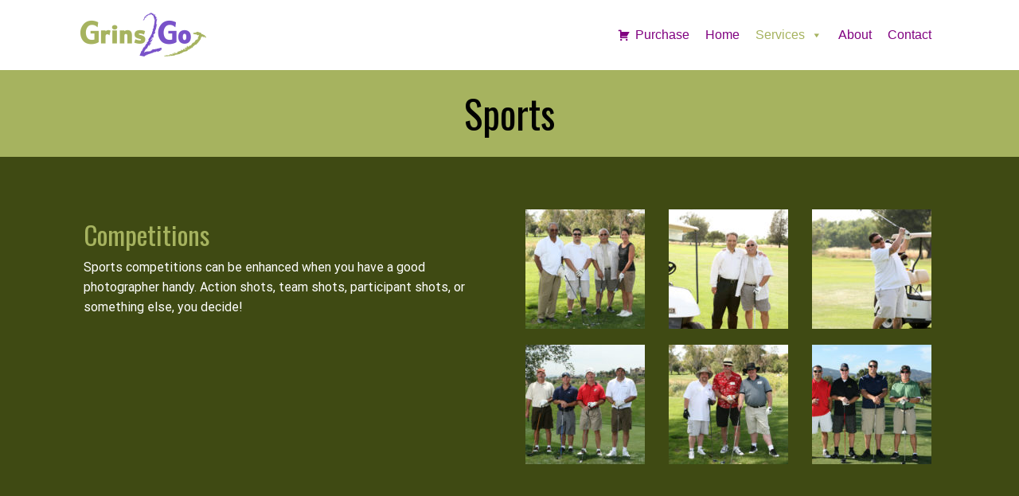

--- FILE ---
content_type: text/html; charset=UTF-8
request_url: https://grins2go.com/sports/
body_size: 32283
content:
<!doctype html>
<!-- BGTFW Version: 2.16.0 -->
<html dir="ltr" lang="en-US"
	prefix="og: https://ogp.me/ns#"  class='no-bgtfw no-js'>
<head>
	<meta http-equiv="x-ua-compatible" content="ie=edge">
	<meta name="viewport" content="width=device-width, initial-scale=1">
	<meta charset="UTF-8">
	<title>Sports - Grins2Go</title>

		<!-- All in One SEO 4.4.4 - aioseo.com -->
		<meta name="description" content="Competitions Sports competitions can be enhanced when you have a good photographer handy. Action shots, team shots, participant shots, or something else, you decide! Tournaments When you have a tournament it usually means you have multiple competitions lined up, and you&#039;ll want a photographer who can be there to capture everything from the first tee" />
		<meta name="robots" content="max-image-preview:large" />
		<link rel="canonical" href="https://grins2go.com/sports/" />
		<meta name="generator" content="All in One SEO (AIOSEO) 4.4.4" />
		<meta property="og:locale" content="en_US" />
		<meta property="og:site_name" content="Grins2Go -" />
		<meta property="og:type" content="article" />
		<meta property="og:title" content="Sports - Grins2Go" />
		<meta property="og:description" content="Competitions Sports competitions can be enhanced when you have a good photographer handy. Action shots, team shots, participant shots, or something else, you decide! Tournaments When you have a tournament it usually means you have multiple competitions lined up, and you&#039;ll want a photographer who can be there to capture everything from the first tee" />
		<meta property="og:url" content="https://grins2go.com/sports/" />
		<meta property="og:image" content="https://grins2go.com/wp-content/uploads/2022/07/logo_bright_160-2.png" />
		<meta property="og:image:secure_url" content="https://grins2go.com/wp-content/uploads/2022/07/logo_bright_160-2.png" />
		<meta property="article:published_time" content="2022-07-06T02:53:26+00:00" />
		<meta property="article:modified_time" content="2022-09-19T02:31:19+00:00" />
		<meta name="twitter:card" content="summary" />
		<meta name="twitter:title" content="Sports - Grins2Go" />
		<meta name="twitter:description" content="Competitions Sports competitions can be enhanced when you have a good photographer handy. Action shots, team shots, participant shots, or something else, you decide! Tournaments When you have a tournament it usually means you have multiple competitions lined up, and you&#039;ll want a photographer who can be there to capture everything from the first tee" />
		<meta name="twitter:image" content="https://grins2go.com/wp-content/uploads/2022/07/logo_bright_160-2.png" />
		<script type="application/ld+json" class="aioseo-schema">
			{"@context":"https:\/\/schema.org","@graph":[{"@type":"BreadcrumbList","@id":"https:\/\/grins2go.com\/sports\/#breadcrumblist","itemListElement":[{"@type":"ListItem","@id":"https:\/\/grins2go.com\/#listItem","position":1,"item":{"@type":"WebPage","@id":"https:\/\/grins2go.com\/","name":"Home","description":"Welcome to Grins2Go Event Photography to Go We specializes in digital event photography. Our professional photographers have the ability to capture all the important moments of your event. From candid shots to a studio style setup with on-site printing, we customize our services to meet your needs. We\u2019re fully outfitted, mobile and designed for the","url":"https:\/\/grins2go.com\/"},"nextItem":"https:\/\/grins2go.com\/sports\/#listItem"},{"@type":"ListItem","@id":"https:\/\/grins2go.com\/sports\/#listItem","position":2,"item":{"@type":"WebPage","@id":"https:\/\/grins2go.com\/sports\/","name":"Sports","description":"Competitions Sports competitions can be enhanced when you have a good photographer handy. Action shots, team shots, participant shots, or something else, you decide! Tournaments When you have a tournament it usually means you have multiple competitions lined up, and you'll want a photographer who can be there to capture everything from the first tee","url":"https:\/\/grins2go.com\/sports\/"},"previousItem":"https:\/\/grins2go.com\/#listItem"}]},{"@type":"Organization","@id":"https:\/\/grins2go.com\/#organization","name":"Just another WordPress site","url":"https:\/\/grins2go.com\/","logo":{"@type":"ImageObject","url":"https:\/\/grins2go.com\/wp-content\/uploads\/2022\/07\/logo_bright_160-2.png","@id":"https:\/\/grins2go.com\/#organizationLogo","width":160,"height":58},"image":{"@id":"https:\/\/grins2go.com\/#organizationLogo"}},{"@type":"WebPage","@id":"https:\/\/grins2go.com\/sports\/#webpage","url":"https:\/\/grins2go.com\/sports\/","name":"Sports - Grins2Go","description":"Competitions Sports competitions can be enhanced when you have a good photographer handy. Action shots, team shots, participant shots, or something else, you decide! Tournaments When you have a tournament it usually means you have multiple competitions lined up, and you'll want a photographer who can be there to capture everything from the first tee","inLanguage":"en-US","isPartOf":{"@id":"https:\/\/grins2go.com\/#website"},"breadcrumb":{"@id":"https:\/\/grins2go.com\/sports\/#breadcrumblist"},"datePublished":"2022-07-06T02:53:26+00:00","dateModified":"2022-09-19T02:31:19+00:00"},{"@type":"WebSite","@id":"https:\/\/grins2go.com\/#website","url":"https:\/\/grins2go.com\/","name":"Grins2Go","inLanguage":"en-US","publisher":{"@id":"https:\/\/grins2go.com\/#organization"}}]}
		</script>
		<!-- All in One SEO -->

<meta name="description" content="[ps2id id='competitions' target=''/] Competitions Sports competitions can be enhanced when you have a good photographer handy." />
<meta name="robots" content="index,follow" />
<link rel="canonical" href="https://grins2go.com/sports/" />
<meta property="og:locale" content="en_US" />
<meta property="og:type" content="article" />
<meta property="og:title" content="Sports, Grins2Go" />
<meta property="og:description" content="[ps2id id='competitions' target=''/] Competitions Sports competitions can be enhanced when you have a good photographer handy." />
<meta property="og:url" content="https://grins2go.com/sports/" />
<meta property="og:site_name" content="Grins2Go" />
<link href='https://fonts.gstatic.com' crossorigin rel='preconnect' />
<link rel="alternate" type="application/rss+xml" title="Grins2Go &raquo; Feed" href="https://grins2go.com/feed/" />
<link rel="alternate" type="application/rss+xml" title="Grins2Go &raquo; Comments Feed" href="https://grins2go.com/comments/feed/" />
<link rel="alternate" title="oEmbed (JSON)" type="application/json+oembed" href="https://grins2go.com/wp-json/oembed/1.0/embed?url=https%3A%2F%2Fgrins2go.com%2Fsports%2F" />
<link rel="alternate" title="oEmbed (XML)" type="text/xml+oembed" href="https://grins2go.com/wp-json/oembed/1.0/embed?url=https%3A%2F%2Fgrins2go.com%2Fsports%2F&#038;format=xml" />
<style id='wp-img-auto-sizes-contain-inline-css' type='text/css'>
img:is([sizes=auto i],[sizes^="auto," i]){contain-intrinsic-size:3000px 1500px}
/*# sourceURL=wp-img-auto-sizes-contain-inline-css */
</style>
<style id='wp-emoji-styles-inline-css' type='text/css'>

	img.wp-smiley, img.emoji {
		display: inline !important;
		border: none !important;
		box-shadow: none !important;
		height: 1em !important;
		width: 1em !important;
		margin: 0 0.07em !important;
		vertical-align: -0.1em !important;
		background: none !important;
		padding: 0 !important;
	}
/*# sourceURL=wp-emoji-styles-inline-css */
</style>
<style id='wp-block-library-inline-css' type='text/css'>
:root{--wp-block-synced-color:#7a00df;--wp-block-synced-color--rgb:122,0,223;--wp-bound-block-color:var(--wp-block-synced-color);--wp-editor-canvas-background:#ddd;--wp-admin-theme-color:#007cba;--wp-admin-theme-color--rgb:0,124,186;--wp-admin-theme-color-darker-10:#006ba1;--wp-admin-theme-color-darker-10--rgb:0,107,160.5;--wp-admin-theme-color-darker-20:#005a87;--wp-admin-theme-color-darker-20--rgb:0,90,135;--wp-admin-border-width-focus:2px}@media (min-resolution:192dpi){:root{--wp-admin-border-width-focus:1.5px}}.wp-element-button{cursor:pointer}:root .has-very-light-gray-background-color{background-color:#eee}:root .has-very-dark-gray-background-color{background-color:#313131}:root .has-very-light-gray-color{color:#eee}:root .has-very-dark-gray-color{color:#313131}:root .has-vivid-green-cyan-to-vivid-cyan-blue-gradient-background{background:linear-gradient(135deg,#00d084,#0693e3)}:root .has-purple-crush-gradient-background{background:linear-gradient(135deg,#34e2e4,#4721fb 50%,#ab1dfe)}:root .has-hazy-dawn-gradient-background{background:linear-gradient(135deg,#faaca8,#dad0ec)}:root .has-subdued-olive-gradient-background{background:linear-gradient(135deg,#fafae1,#67a671)}:root .has-atomic-cream-gradient-background{background:linear-gradient(135deg,#fdd79a,#004a59)}:root .has-nightshade-gradient-background{background:linear-gradient(135deg,#330968,#31cdcf)}:root .has-midnight-gradient-background{background:linear-gradient(135deg,#020381,#2874fc)}:root{--wp--preset--font-size--normal:16px;--wp--preset--font-size--huge:42px}.has-regular-font-size{font-size:1em}.has-larger-font-size{font-size:2.625em}.has-normal-font-size{font-size:var(--wp--preset--font-size--normal)}.has-huge-font-size{font-size:var(--wp--preset--font-size--huge)}.has-text-align-center{text-align:center}.has-text-align-left{text-align:left}.has-text-align-right{text-align:right}.has-fit-text{white-space:nowrap!important}#end-resizable-editor-section{display:none}.aligncenter{clear:both}.items-justified-left{justify-content:flex-start}.items-justified-center{justify-content:center}.items-justified-right{justify-content:flex-end}.items-justified-space-between{justify-content:space-between}.screen-reader-text{border:0;clip-path:inset(50%);height:1px;margin:-1px;overflow:hidden;padding:0;position:absolute;width:1px;word-wrap:normal!important}.screen-reader-text:focus{background-color:#ddd;clip-path:none;color:#444;display:block;font-size:1em;height:auto;left:5px;line-height:normal;padding:15px 23px 14px;text-decoration:none;top:5px;width:auto;z-index:100000}html :where(.has-border-color){border-style:solid}html :where([style*=border-top-color]){border-top-style:solid}html :where([style*=border-right-color]){border-right-style:solid}html :where([style*=border-bottom-color]){border-bottom-style:solid}html :where([style*=border-left-color]){border-left-style:solid}html :where([style*=border-width]){border-style:solid}html :where([style*=border-top-width]){border-top-style:solid}html :where([style*=border-right-width]){border-right-style:solid}html :where([style*=border-bottom-width]){border-bottom-style:solid}html :where([style*=border-left-width]){border-left-style:solid}html :where(img[class*=wp-image-]){height:auto;max-width:100%}:where(figure){margin:0 0 1em}html :where(.is-position-sticky){--wp-admin--admin-bar--position-offset:var(--wp-admin--admin-bar--height,0px)}@media screen and (max-width:600px){html :where(.is-position-sticky){--wp-admin--admin-bar--position-offset:0px}}

/*# sourceURL=wp-block-library-inline-css */
</style><style id='global-styles-inline-css' type='text/css'>
:root{--wp--preset--aspect-ratio--square: 1;--wp--preset--aspect-ratio--4-3: 4/3;--wp--preset--aspect-ratio--3-4: 3/4;--wp--preset--aspect-ratio--3-2: 3/2;--wp--preset--aspect-ratio--2-3: 2/3;--wp--preset--aspect-ratio--16-9: 16/9;--wp--preset--aspect-ratio--9-16: 9/16;--wp--preset--color--black: #000000;--wp--preset--color--cyan-bluish-gray: #abb8c3;--wp--preset--color--white: #ffffff;--wp--preset--color--pale-pink: #f78da7;--wp--preset--color--vivid-red: #cf2e2e;--wp--preset--color--luminous-vivid-orange: #ff6900;--wp--preset--color--luminous-vivid-amber: #fcb900;--wp--preset--color--light-green-cyan: #7bdcb5;--wp--preset--color--vivid-green-cyan: #00d084;--wp--preset--color--pale-cyan-blue: #8ed1fc;--wp--preset--color--vivid-cyan-blue: #0693e3;--wp--preset--color--vivid-purple: #9b51e0;--wp--preset--gradient--vivid-cyan-blue-to-vivid-purple: linear-gradient(135deg,rgb(6,147,227) 0%,rgb(155,81,224) 100%);--wp--preset--gradient--light-green-cyan-to-vivid-green-cyan: linear-gradient(135deg,rgb(122,220,180) 0%,rgb(0,208,130) 100%);--wp--preset--gradient--luminous-vivid-amber-to-luminous-vivid-orange: linear-gradient(135deg,rgb(252,185,0) 0%,rgb(255,105,0) 100%);--wp--preset--gradient--luminous-vivid-orange-to-vivid-red: linear-gradient(135deg,rgb(255,105,0) 0%,rgb(207,46,46) 100%);--wp--preset--gradient--very-light-gray-to-cyan-bluish-gray: linear-gradient(135deg,rgb(238,238,238) 0%,rgb(169,184,195) 100%);--wp--preset--gradient--cool-to-warm-spectrum: linear-gradient(135deg,rgb(74,234,220) 0%,rgb(151,120,209) 20%,rgb(207,42,186) 40%,rgb(238,44,130) 60%,rgb(251,105,98) 80%,rgb(254,248,76) 100%);--wp--preset--gradient--blush-light-purple: linear-gradient(135deg,rgb(255,206,236) 0%,rgb(152,150,240) 100%);--wp--preset--gradient--blush-bordeaux: linear-gradient(135deg,rgb(254,205,165) 0%,rgb(254,45,45) 50%,rgb(107,0,62) 100%);--wp--preset--gradient--luminous-dusk: linear-gradient(135deg,rgb(255,203,112) 0%,rgb(199,81,192) 50%,rgb(65,88,208) 100%);--wp--preset--gradient--pale-ocean: linear-gradient(135deg,rgb(255,245,203) 0%,rgb(182,227,212) 50%,rgb(51,167,181) 100%);--wp--preset--gradient--electric-grass: linear-gradient(135deg,rgb(202,248,128) 0%,rgb(113,206,126) 100%);--wp--preset--gradient--midnight: linear-gradient(135deg,rgb(2,3,129) 0%,rgb(40,116,252) 100%);--wp--preset--font-size--small: 13px;--wp--preset--font-size--medium: 20px;--wp--preset--font-size--large: 36px;--wp--preset--font-size--x-large: 42px;--wp--preset--spacing--20: 0.44rem;--wp--preset--spacing--30: 0.67rem;--wp--preset--spacing--40: 1rem;--wp--preset--spacing--50: 1.5rem;--wp--preset--spacing--60: 2.25rem;--wp--preset--spacing--70: 3.38rem;--wp--preset--spacing--80: 5.06rem;--wp--preset--shadow--natural: 6px 6px 9px rgba(0, 0, 0, 0.2);--wp--preset--shadow--deep: 12px 12px 50px rgba(0, 0, 0, 0.4);--wp--preset--shadow--sharp: 6px 6px 0px rgba(0, 0, 0, 0.2);--wp--preset--shadow--outlined: 6px 6px 0px -3px rgb(255, 255, 255), 6px 6px rgb(0, 0, 0);--wp--preset--shadow--crisp: 6px 6px 0px rgb(0, 0, 0);}:where(.is-layout-flex){gap: 0.5em;}:where(.is-layout-grid){gap: 0.5em;}body .is-layout-flex{display: flex;}.is-layout-flex{flex-wrap: wrap;align-items: center;}.is-layout-flex > :is(*, div){margin: 0;}body .is-layout-grid{display: grid;}.is-layout-grid > :is(*, div){margin: 0;}:where(.wp-block-columns.is-layout-flex){gap: 2em;}:where(.wp-block-columns.is-layout-grid){gap: 2em;}:where(.wp-block-post-template.is-layout-flex){gap: 1.25em;}:where(.wp-block-post-template.is-layout-grid){gap: 1.25em;}.has-black-color{color: var(--wp--preset--color--black) !important;}.has-cyan-bluish-gray-color{color: var(--wp--preset--color--cyan-bluish-gray) !important;}.has-white-color{color: var(--wp--preset--color--white) !important;}.has-pale-pink-color{color: var(--wp--preset--color--pale-pink) !important;}.has-vivid-red-color{color: var(--wp--preset--color--vivid-red) !important;}.has-luminous-vivid-orange-color{color: var(--wp--preset--color--luminous-vivid-orange) !important;}.has-luminous-vivid-amber-color{color: var(--wp--preset--color--luminous-vivid-amber) !important;}.has-light-green-cyan-color{color: var(--wp--preset--color--light-green-cyan) !important;}.has-vivid-green-cyan-color{color: var(--wp--preset--color--vivid-green-cyan) !important;}.has-pale-cyan-blue-color{color: var(--wp--preset--color--pale-cyan-blue) !important;}.has-vivid-cyan-blue-color{color: var(--wp--preset--color--vivid-cyan-blue) !important;}.has-vivid-purple-color{color: var(--wp--preset--color--vivid-purple) !important;}.has-black-background-color{background-color: var(--wp--preset--color--black) !important;}.has-cyan-bluish-gray-background-color{background-color: var(--wp--preset--color--cyan-bluish-gray) !important;}.has-white-background-color{background-color: var(--wp--preset--color--white) !important;}.has-pale-pink-background-color{background-color: var(--wp--preset--color--pale-pink) !important;}.has-vivid-red-background-color{background-color: var(--wp--preset--color--vivid-red) !important;}.has-luminous-vivid-orange-background-color{background-color: var(--wp--preset--color--luminous-vivid-orange) !important;}.has-luminous-vivid-amber-background-color{background-color: var(--wp--preset--color--luminous-vivid-amber) !important;}.has-light-green-cyan-background-color{background-color: var(--wp--preset--color--light-green-cyan) !important;}.has-vivid-green-cyan-background-color{background-color: var(--wp--preset--color--vivid-green-cyan) !important;}.has-pale-cyan-blue-background-color{background-color: var(--wp--preset--color--pale-cyan-blue) !important;}.has-vivid-cyan-blue-background-color{background-color: var(--wp--preset--color--vivid-cyan-blue) !important;}.has-vivid-purple-background-color{background-color: var(--wp--preset--color--vivid-purple) !important;}.has-black-border-color{border-color: var(--wp--preset--color--black) !important;}.has-cyan-bluish-gray-border-color{border-color: var(--wp--preset--color--cyan-bluish-gray) !important;}.has-white-border-color{border-color: var(--wp--preset--color--white) !important;}.has-pale-pink-border-color{border-color: var(--wp--preset--color--pale-pink) !important;}.has-vivid-red-border-color{border-color: var(--wp--preset--color--vivid-red) !important;}.has-luminous-vivid-orange-border-color{border-color: var(--wp--preset--color--luminous-vivid-orange) !important;}.has-luminous-vivid-amber-border-color{border-color: var(--wp--preset--color--luminous-vivid-amber) !important;}.has-light-green-cyan-border-color{border-color: var(--wp--preset--color--light-green-cyan) !important;}.has-vivid-green-cyan-border-color{border-color: var(--wp--preset--color--vivid-green-cyan) !important;}.has-pale-cyan-blue-border-color{border-color: var(--wp--preset--color--pale-cyan-blue) !important;}.has-vivid-cyan-blue-border-color{border-color: var(--wp--preset--color--vivid-cyan-blue) !important;}.has-vivid-purple-border-color{border-color: var(--wp--preset--color--vivid-purple) !important;}.has-vivid-cyan-blue-to-vivid-purple-gradient-background{background: var(--wp--preset--gradient--vivid-cyan-blue-to-vivid-purple) !important;}.has-light-green-cyan-to-vivid-green-cyan-gradient-background{background: var(--wp--preset--gradient--light-green-cyan-to-vivid-green-cyan) !important;}.has-luminous-vivid-amber-to-luminous-vivid-orange-gradient-background{background: var(--wp--preset--gradient--luminous-vivid-amber-to-luminous-vivid-orange) !important;}.has-luminous-vivid-orange-to-vivid-red-gradient-background{background: var(--wp--preset--gradient--luminous-vivid-orange-to-vivid-red) !important;}.has-very-light-gray-to-cyan-bluish-gray-gradient-background{background: var(--wp--preset--gradient--very-light-gray-to-cyan-bluish-gray) !important;}.has-cool-to-warm-spectrum-gradient-background{background: var(--wp--preset--gradient--cool-to-warm-spectrum) !important;}.has-blush-light-purple-gradient-background{background: var(--wp--preset--gradient--blush-light-purple) !important;}.has-blush-bordeaux-gradient-background{background: var(--wp--preset--gradient--blush-bordeaux) !important;}.has-luminous-dusk-gradient-background{background: var(--wp--preset--gradient--luminous-dusk) !important;}.has-pale-ocean-gradient-background{background: var(--wp--preset--gradient--pale-ocean) !important;}.has-electric-grass-gradient-background{background: var(--wp--preset--gradient--electric-grass) !important;}.has-midnight-gradient-background{background: var(--wp--preset--gradient--midnight) !important;}.has-small-font-size{font-size: var(--wp--preset--font-size--small) !important;}.has-medium-font-size{font-size: var(--wp--preset--font-size--medium) !important;}.has-large-font-size{font-size: var(--wp--preset--font-size--large) !important;}.has-x-large-font-size{font-size: var(--wp--preset--font-size--x-large) !important;}
/*# sourceURL=global-styles-inline-css */
</style>

<style id='classic-theme-styles-inline-css' type='text/css'>
/*! This file is auto-generated */
.wp-block-button__link{color:#fff;background-color:#32373c;border-radius:9999px;box-shadow:none;text-decoration:none;padding:calc(.667em + 2px) calc(1.333em + 2px);font-size:1.125em}.wp-block-file__button{background:#32373c;color:#fff;text-decoration:none}
/*# sourceURL=/wp-includes/css/classic-themes.min.css */
</style>
<link rel='stylesheet' id='wc-gallery-style-css' href='https://grins2go.com/wp-content/plugins/boldgrid-gallery/includes/css/style.css?ver=1.55' type='text/css' media='all' />
<link rel='stylesheet' id='wc-gallery-popup-style-css' href='https://grins2go.com/wp-content/plugins/boldgrid-gallery/includes/css/magnific-popup.css?ver=1.1.0' type='text/css' media='all' />
<link rel='stylesheet' id='wc-gallery-flexslider-style-css' href='https://grins2go.com/wp-content/plugins/boldgrid-gallery/includes/vendors/flexslider/flexslider.css?ver=2.6.1' type='text/css' media='all' />
<link rel='stylesheet' id='wc-gallery-owlcarousel-style-css' href='https://grins2go.com/wp-content/plugins/boldgrid-gallery/includes/vendors/owlcarousel/assets/owl.carousel.css?ver=2.1.4' type='text/css' media='all' />
<link rel='stylesheet' id='wc-gallery-owlcarousel-theme-style-css' href='https://grins2go.com/wp-content/plugins/boldgrid-gallery/includes/vendors/owlcarousel/assets/owl.theme.default.css?ver=2.1.4' type='text/css' media='all' />
<link rel='stylesheet' id='crio-premium-css' href='https://grins2go.com/wp-content/plugins/crio-premium/public/css/crio-premium-public.css?ver=1.7.1' type='text/css' media='all' />
<link rel='stylesheet' id='megamenu-css' href='https://grins2go.com/wp-content/uploads/maxmegamenu/style.css?ver=3f43f6' type='text/css' media='all' />
<link rel='stylesheet' id='dashicons-css' href='https://grins2go.com/wp-includes/css/dashicons.min.css?ver=6.9' type='text/css' media='all' />
<style id='bgtfw-body-link-inline-css' type='text/css'>
.main a:not(.btn) {color: var(--color-1);text-decoration: underline;}.main a:not(.btn):hover, .main a:not(.btn):focus {color: hsla(0,0%,100%,1);text-decoration: underline;}.page-header-wrapper a:not(.btn) {color: var(--color-1);text-decoration: underline;}.page-header-wrapper a:not(.btn):hover, .page-header-wrapper a:not(.btn):focus {color: hsla(0,0%,100%,1);text-decoration: underline;}.mce-content-body *:not( .menu-item ) > a:not(.btn) {color: var(--color-1);text-decoration: underline;}.mce-content-body *:not( .menu-item ) > a:not(.btn):hover, .mce-content-body *:not( .menu-item ) > a:not(.btn):focus {color: hsla(0,0%,100%,1);text-decoration: underline;}.template-header a:not(.btn) {color: var(--color-1);text-decoration: underline;}.template-header a:not(.btn):hover, .template-header a:not(.btn):focus {color: hsla(0,0%,100%,1);text-decoration: underline;}.template-footer a:not(.btn) {color: var(--color-1);text-decoration: underline;}.template-footer a:not(.btn):hover, .template-footer a:not(.btn):focus {color: hsla(0,0%,100%,1);text-decoration: underline;}.template-sticky-header a:not(.btn) {color: var(--color-1);text-decoration: underline;}.template-sticky-header a:not(.btn):hover, .template-sticky-header a:not(.btn):focus {color: hsla(0,0%,100%,1);text-decoration: underline;}.boldgrid-shortcode .widget a:not( .btn ) {color: var(--color-1);text-decoration: underline;}.boldgrid-shortcode .widget a:not( .btn ):hover, .boldgrid-shortcode .widget a:not( .btn ):focus {color: hsla(0,0%,100%,1);text-decoration: underline;}.boldgrid-section.mega-menu-item .boldgrid-shortcode .widget a:not( .btn ) {color: var(--color-1);text-decoration: underline;}.boldgrid-section.mega-menu-item .boldgrid-shortcode .widget a:not( .btn ):hover, .boldgrid-section.mega-menu-item .boldgrid-shortcode .widget a:not( .btn ):focus {color: hsla(0,0%,100%,1);text-decoration: underline;}.boldgrid-section.mega-menu-item .boldgrid-shortcode .widget a:not( .btn ) > * {color: var(--color-1);text-decoration: underline;}.boldgrid-section.mega-menu-item .boldgrid-shortcode .widget a:not( .btn ) > *:hover, .boldgrid-section.mega-menu-item .boldgrid-shortcode .widget a:not( .btn ) > *:focus {color: hsla(0,0%,100%,1);text-decoration: underline;}#colophon .bgtfw-footer.footer-content *:not( .menu-item ) > a { text-decoration: underline;}#colophon .bgtfw-footer.footer-content *:not( .menu-item ) > a:hover, .bgtfw-footer.footer-content *:not( .menu-item ) > a:focus {color: hsla(0,0%,100%,1);text-decoration: underline;}
.main a:not(.btn) {color: var(--color-1);text-decoration: underline;}.main a:not(.btn):hover, .main a:not(.btn):focus {color: hsla(0,0%,100%,0.4);text-decoration: underline;}.page-header-wrapper a:not(.btn) {color: var(--color-1);text-decoration: underline;}.page-header-wrapper a:not(.btn):hover, .page-header-wrapper a:not(.btn):focus {color: hsla(0,0%,100%,0.4);text-decoration: underline;}.mce-content-body *:not( .menu-item ) > a:not(.btn) {color: var(--color-1);text-decoration: underline;}.mce-content-body *:not( .menu-item ) > a:not(.btn):hover, .mce-content-body *:not( .menu-item ) > a:not(.btn):focus {color: hsla(0,0%,100%,0.4);text-decoration: underline;}.template-header a:not(.btn) {color: var(--color-1);text-decoration: underline;}.template-header a:not(.btn):hover, .template-header a:not(.btn):focus {color: hsla(0,0%,100%,0.4);text-decoration: underline;}.template-footer a:not(.btn) {color: var(--color-1);text-decoration: underline;}.template-footer a:not(.btn):hover, .template-footer a:not(.btn):focus {color: hsla(0,0%,100%,0.4);text-decoration: underline;}.template-sticky-header a:not(.btn) {color: var(--color-1);text-decoration: underline;}.template-sticky-header a:not(.btn):hover, .template-sticky-header a:not(.btn):focus {color: hsla(0,0%,100%,0.4);text-decoration: underline;}.boldgrid-shortcode .widget a:not( .btn ) {color: var(--color-1);text-decoration: underline;}.boldgrid-shortcode .widget a:not( .btn ):hover, .boldgrid-shortcode .widget a:not( .btn ):focus {color: hsla(0,0%,100%,0.4);text-decoration: underline;}.boldgrid-section.mega-menu-item .boldgrid-shortcode .widget a:not( .btn ) {color: var(--color-1);text-decoration: underline;}.boldgrid-section.mega-menu-item .boldgrid-shortcode .widget a:not( .btn ):hover, .boldgrid-section.mega-menu-item .boldgrid-shortcode .widget a:not( .btn ):focus {color: hsla(0,0%,100%,0.4);text-decoration: underline;}.boldgrid-section.mega-menu-item .boldgrid-shortcode .widget a:not( .btn ) > * {color: var(--color-1);text-decoration: underline;}.boldgrid-section.mega-menu-item .boldgrid-shortcode .widget a:not( .btn ) > *:hover, .boldgrid-section.mega-menu-item .boldgrid-shortcode .widget a:not( .btn ) > *:focus {color: hsla(0,0%,100%,0.4);text-decoration: underline;}#colophon .bgtfw-footer.footer-content *:not( .menu-item ) > a { text-decoration: underline;}#colophon .bgtfw-footer.footer-content *:not( .menu-item ) > a:hover, .bgtfw-footer.footer-content *:not( .menu-item ) > a:focus {color: hsla(0,0%,100%,0.4);text-decoration: underline;}
/*# sourceURL=bgtfw-body-link-inline-css */
</style>
<style id='sticky-header-display-inline-css' type='text/css'>
.h64 .site-title, .h64 .site-description, .h64 .site-title, .h64 .site-description, .s87 .custom-logo-link, .s87 .site-description, .s87 .custom-logo-link, .s87 .site-description{ display: none !important; }
/*# sourceURL=sticky-header-display-inline-css */
</style>
<link rel='stylesheet' id='font-awesome-css' href='https://grins2go.com/wp-content/themes/crio/inc/boldgrid-theme-framework/assets/css/font-awesome/font-awesome.min.css?ver=4.7' type='text/css' media='all' />
<link rel='stylesheet' id='icomoon-css' href='https://grins2go.com/wp-content/themes/crio/inc/boldgrid-theme-framework/assets/css/icomoon/style.min.css?ver=1.0.0' type='text/css' media='all' />
<link rel='stylesheet' id='bootstrap-styles-css' href='https://grins2go.com/wp-content/themes/crio/inc/boldgrid-theme-framework/assets/css/bootstrap/bootstrap.min.css?ver=3.3.1' type='text/css' media='all' />
<link rel='stylesheet' id='boldgrid-theme-framework-css' href='https://grins2go.com/wp-content/themes/crio/inc/boldgrid-theme-framework/assets/css/boldgrid-theme-framework.min.css?ver=2.16.0' type='text/css' media='all' />
<style id='boldgrid-theme-framework-inline-css' type='text/css'>
:root {--light-text:#ffffff;--dark-text:#333333;--color-1:rgb(255, 255, 255);--color-1-text-contrast:var(--dark-text);--color-2:rgb(166, 179, 95);--color-2-text-contrast:var(--dark-text);--color-3:rgb(0, 0, 0);--color-3-text-contrast:var(--light-text);--color-4:rgb(63, 74, 19);--color-4-text-contrast:var(--light-text);--color-5:rgb(49, 0, 86);--color-5-text-contrast:var(--light-text);--color-neutral:rgb(0, 0, 0);--color-neutral-text-contrast:var(--light-text);}.color-1-text-default, .color1-text-default{color: var(--color-1-text-contrast);}.color-1-text-contrast, .color1-text-contrast, .color-1-text-contrast-hover:hover, .color1-text-contrast-hover:hover, .color-1-text-contrast-hover:focus, .color1-text-contrast-hover:focus { color: var(--color-1-text-contrast) !important;}.color-1-color, .color1-color{color: var(--color-1) !important;}.color-1-background, .color1-background{background: var(--color-1) !important;}.color-1-background-color, .color1-background-color{background-color: var(--color-1) !important;}.color-1-border-color, .color1-border-color{border-color: var(--color-1) !important;}.color-1-outline-color, .color1-outline-color{outline-color: var(--color-1) !important;}.color-2-text-default, .color2-text-default{color: var(--color-2-text-contrast);}.color-2-text-contrast, .color2-text-contrast, .color-2-text-contrast-hover:hover, .color2-text-contrast-hover:hover, .color-2-text-contrast-hover:focus, .color2-text-contrast-hover:focus { color: var(--color-2-text-contrast) !important;}.color-2-color, .color2-color{color: var(--color-2) !important;}.color-2-background, .color2-background{background: var(--color-2) !important;}.color-2-background-color, .color2-background-color{background-color: var(--color-2) !important;}.color-2-border-color, .color2-border-color{border-color: var(--color-2) !important;}.color-2-outline-color, .color2-outline-color{outline-color: var(--color-2) !important;}.color-3-text-default, .color3-text-default{color: var(--color-3-text-contrast);}.color-3-text-contrast, .color3-text-contrast, .color-3-text-contrast-hover:hover, .color3-text-contrast-hover:hover, .color-3-text-contrast-hover:focus, .color3-text-contrast-hover:focus { color: var(--color-3-text-contrast) !important;}.color-3-color, .color3-color{color: var(--color-3) !important;}.color-3-background, .color3-background{background: var(--color-3) !important;}.color-3-background-color, .color3-background-color{background-color: var(--color-3) !important;}.color-3-border-color, .color3-border-color{border-color: var(--color-3) !important;}.color-3-outline-color, .color3-outline-color{outline-color: var(--color-3) !important;}.color-4-text-default, .color4-text-default{color: var(--color-4-text-contrast);}.color-4-text-contrast, .color4-text-contrast, .color-4-text-contrast-hover:hover, .color4-text-contrast-hover:hover, .color-4-text-contrast-hover:focus, .color4-text-contrast-hover:focus { color: var(--color-4-text-contrast) !important;}.color-4-color, .color4-color{color: var(--color-4) !important;}.color-4-background, .color4-background{background: var(--color-4) !important;}.color-4-background-color, .color4-background-color{background-color: var(--color-4) !important;}.color-4-border-color, .color4-border-color{border-color: var(--color-4) !important;}.color-4-outline-color, .color4-outline-color{outline-color: var(--color-4) !important;}.color-5-text-default, .color5-text-default{color: var(--color-5-text-contrast);}.color-5-text-contrast, .color5-text-contrast, .color-5-text-contrast-hover:hover, .color5-text-contrast-hover:hover, .color-5-text-contrast-hover:focus, .color5-text-contrast-hover:focus { color: var(--color-5-text-contrast) !important;}.color-5-color, .color5-color{color: var(--color-5) !important;}.color-5-background, .color5-background{background: var(--color-5) !important;}.color-5-background-color, .color5-background-color{background-color: var(--color-5) !important;}.color-5-border-color, .color5-border-color{border-color: var(--color-5) !important;}.color-5-outline-color, .color5-outline-color{outline-color: var(--color-5) !important;}.color-neutral-text-default, .colorneutral-text-default{color: var(--color-neutral-text-contrast);}.color-neutral-text-contrast, .colorneutral-text-contrast, .color-neutral-text-contrast-hover:hover, .colorneutral-text-contrast-hover:hover, .color-neutral-text-contrast-hover:focus, .colorneutral-text-contrast-hover:focus { color: var(--color-neutral-text-contrast) !important;}.color-neutral-color, .colorneutral-color{color: var(--color-neutral) !important;}.color-neutral-background, .colorneutral-background{background: var(--color-neutral) !important;}.color-neutral-background-color, .colorneutral-background-color{background-color: var(--color-neutral) !important;}.color-neutral-border-color, .colorneutral-border-color{border-color: var(--color-neutral) !important;}.color-neutral-outline-color, .colorneutral-outline-color{outline-color: var(--color-neutral) !important;}
/*# sourceURL=boldgrid-theme-framework-inline-css */
</style>
<link rel='stylesheet' id='bgtfw-smartmenus-css' href='https://grins2go.com/wp-content/themes/crio/inc/boldgrid-theme-framework/assets/css/smartmenus/sm-core-css.css?ver=2.16.0' type='text/css' media='all' />
<link rel='stylesheet' id='bgtfw-hamburgers-css' href='https://grins2go.com/wp-content/themes/crio/inc/boldgrid-theme-framework/assets/css/hamburgers/hamburgers.min.css?ver=2.16.0' type='text/css' media='all' />
<style id='bgtfw-hamburgers-inline-css' type='text/css'>
.main-menu-btn .hamburger-inner,.main-menu-btn .hamburger-inner:before,.main-menu-btn .hamburger-inner:after {background-color: rgb(255,255,255);}.footer-social-menu-btn .hamburger-inner,.footer-social-menu-btn .hamburger-inner:before,.footer-social-menu-btn .hamburger-inner:after {background-color: rgb(255,255,255);}.sticky-main-menu-btn .hamburger-inner,.sticky-main-menu-btn .hamburger-inner:before,.sticky-main-menu-btn .hamburger-inner:after {background-color: rgb(255,255,255);}.header-template-1-social-menu-001-menu-btn .hamburger-inner,.header-template-1-social-menu-001-menu-btn .hamburger-inner:before,.header-template-1-social-menu-001-menu-btn .hamburger-inner:after {background-color: rgb(255,255,255);}.header-template-1-main-menu-001-menu-btn .hamburger-inner,.header-template-1-main-menu-001-menu-btn .hamburger-inner:before,.header-template-1-main-menu-001-menu-btn .hamburger-inner:after {background-color: rgb(255,255,255);}.header-template-2-main-menu-001-menu-btn .hamburger-inner,.header-template-2-main-menu-001-menu-btn .hamburger-inner:before,.header-template-2-main-menu-001-menu-btn .hamburger-inner:after {background-color: rgb(255,255,255);}.sticky-header-template-1-main-menu-001-menu-btn .hamburger-inner,.sticky-header-template-1-main-menu-001-menu-btn .hamburger-inner:before,.sticky-header-template-1-main-menu-001-menu-btn .hamburger-inner:after {background-color: rgb(255,255,255);}.footer-template-1-main-menu-001-menu-btn .hamburger-inner,.footer-template-1-main-menu-001-menu-btn .hamburger-inner:before,.footer-template-1-main-menu-001-menu-btn .hamburger-inner:after {background-color: rgb(255,255,255);}
/*# sourceURL=bgtfw-hamburgers-inline-css */
</style>
<link rel='stylesheet' id='hover.css-css' href='https://grins2go.com/wp-content/themes/crio/inc/boldgrid-theme-framework/assets/css/hover.css/hover-min.css?ver=2.16.0' type='text/css' media='all' />
<style id='hover-main-inline-css' type='text/css'>
#main-menu .hvr-grow:not( .button-primary):not( .button-secondary ) a{box-shadow:0 0 1px transparent}#main-menu .hvr-shrink:not( .button-primary):not( .button-secondary ) a{box-shadow:0 0 1px transparent}#main-menu .hvr-pulse:not( .button-primary):not( .button-secondary ) a{box-shadow:0 0 1px transparent}#main-menu .hvr-pulse-grow:not( .button-primary):not( .button-secondary ) a{box-shadow:0 0 1px transparent}#main-menu .hvr-pulse-shrink:not( .button-primary):not( .button-secondary ) a{box-shadow:0 0 1px transparent}#main-menu .hvr-push:not( .button-primary):not( .button-secondary ) a{box-shadow:0 0 1px transparent}#main-menu .hvr-pop:not( .button-primary):not( .button-secondary ) a{box-shadow:0 0 1px transparent}#main-menu .hvr-bounce-in:not( .button-primary):not( .button-secondary ) a{box-shadow:0 0 1px transparent}#main-menu .hvr-bounce-out:not( .button-primary):not( .button-secondary ) a{box-shadow:0 0 1px transparent}#main-menu .hvr-rotate:not( .button-primary):not( .button-secondary ) a{box-shadow:0 0 1px transparent}#main-menu .hvr-grow-rotate:not( .button-primary):not( .button-secondary ) a{box-shadow:0 0 1px transparent}#main-menu .hvr-float:not( .button-primary):not( .button-secondary ) a{box-shadow:0 0 1px transparent}#main-menu .hvr-sink:not( .button-primary):not( .button-secondary ) a{box-shadow:0 0 1px transparent}#main-menu .hvr-bob:not( .button-primary):not( .button-secondary ) a{box-shadow:0 0 1px transparent}#main-menu .hvr-hang:not( .button-primary):not( .button-secondary ) a{box-shadow:0 0 1px transparent}#main-menu .hvr-skew:not( .button-primary):not( .button-secondary ) a{box-shadow:0 0 1px transparent}#main-menu .hvr-skew-forward:not( .button-primary):not( .button-secondary ) a{box-shadow:0 0 1px transparent}#main-menu .hvr-skew-backward:not( .button-primary):not( .button-secondary ) a{box-shadow:0 0 1px transparent}#main-menu .hvr-wobble-vertical:not( .button-primary):not( .button-secondary ) a{box-shadow:0 0 1px transparent}#main-menu .hvr-wobble-horizontal:not( .button-primary):not( .button-secondary ) a{box-shadow:0 0 1px transparent}#main-menu .hvr-wobble-to-bottom-right:not( .button-primary):not( .button-secondary ) a{box-shadow:0 0 1px transparent}#main-menu .hvr-wobble-to-top-right:not( .button-primary):not( .button-secondary ) a{box-shadow:0 0 1px transparent}#main-menu .hvr-wobble-top:not( .button-primary):not( .button-secondary ) a{box-shadow:0 0 1px transparent}#main-menu .hvr-wobble-bottom:not( .button-primary):not( .button-secondary ) a{box-shadow:0 0 1px transparent}#main-menu .hvr-wobble-skew:not( .button-primary):not( .button-secondary ) a{box-shadow:0 0 1px transparent}#main-menu .hvr-buzz:not( .button-primary):not( .button-secondary ) a{box-shadow:0 0 1px transparent}#main-menu .hvr-buzz-out:not( .button-primary):not( .button-secondary ) a{box-shadow:0 0 1px transparent}#main-menu .hvr-forward:not( .button-primary):not( .button-secondary ) a{box-shadow:0 0 1px transparent}#main-menu .hvr-backward:not( .button-primary):not( .button-secondary ) a{box-shadow:0 0 1px transparent}#main-menu .hvr-fade:not( .button-primary):not( .button-secondary ) a{box-shadow:0 0 1px transparent}#main-menu .hvr-fade:not( .button-primary):not( .button-secondary ) a:active,#main-menu .hvr-fade:not( .button-primary):not( .button-secondary ) a:focus,#main-menu .hvr-fade:not( .button-primary):not( .button-secondary ) a:hover{background-color:var(--color-2);color:var(--color-3)}#main-menu .hvr-back-pulse:not( .button-primary):not( .button-secondary ) a{box-shadow:0 0 1px transparent}#main-menu .hvr-back-pulse:not( .button-primary):not( .button-secondary ) a:active,#main-menu .hvr-back-pulse:not( .button-primary):not( .button-secondary ) a:focus,#main-menu .hvr-back-pulse:not( .button-primary):not( .button-secondary ) a:hover{background-color:var(--color-2);color:var(--color-3)}#main-menu .hvr-sweep-to-right:not( .button-primary):not( .button-secondary ) a{box-shadow:0 0 1px transparent}#main-menu .hvr-sweep-to-right:not( .button-primary):not( .button-secondary ) a:before{background-color:var(--color-2)}#main-menu .hvr-sweep-to-right:not( .button-primary):not( .button-secondary ) a:active,#main-menu .hvr-sweep-to-right:not( .button-primary):not( .button-secondary ) a:focus,#main-menu .hvr-sweep-to-right:not( .button-primary):not( .button-secondary ) a:hover{color:var(--color-3)}#main-menu .hvr-sweep-to-left:not( .button-primary):not( .button-secondary ) a{box-shadow:0 0 1px transparent}#main-menu .hvr-sweep-to-left:not( .button-primary):not( .button-secondary ) a:before{background-color:var(--color-2)}#main-menu .hvr-sweep-to-left:not( .button-primary):not( .button-secondary ) a:active,#main-menu .hvr-sweep-to-left:not( .button-primary):not( .button-secondary ) a:focus,#main-menu .hvr-sweep-to-left:not( .button-primary):not( .button-secondary ) a:hover{color:var(--color-3)}#main-menu .hvr-sweep-to-bottom:not( .button-primary):not( .button-secondary ) a{box-shadow:0 0 1px transparent}#main-menu .hvr-sweep-to-bottom:not( .button-primary):not( .button-secondary ) a:before{background-color:var(--color-2)}#main-menu .hvr-sweep-to-bottom:not( .button-primary):not( .button-secondary ) a:active,#main-menu .hvr-sweep-to-bottom:not( .button-primary):not( .button-secondary ) a:focus,#main-menu .hvr-sweep-to-bottom:not( .button-primary):not( .button-secondary ) a:hover{color:var(--color-3)}#main-menu .hvr-sweep-to-top:not( .button-primary):not( .button-secondary ) a{box-shadow:0 0 1px transparent}#main-menu .hvr-sweep-to-top:not( .button-primary):not( .button-secondary ) a:before{background-color:var(--color-2)}#main-menu .hvr-sweep-to-top:not( .button-primary):not( .button-secondary ) a:active,#main-menu .hvr-sweep-to-top:not( .button-primary):not( .button-secondary ) a:focus,#main-menu .hvr-sweep-to-top:not( .button-primary):not( .button-secondary ) a:hover{color:var(--color-3)}#main-menu .hvr-bounce-to-right:not( .button-primary):not( .button-secondary ) a{box-shadow:0 0 1px transparent}#main-menu .hvr-bounce-to-right:not( .button-primary):not( .button-secondary ) a:before{background-color:var(--color-2)}#main-menu .hvr-bounce-to-right:not( .button-primary):not( .button-secondary ) a:active,#main-menu .hvr-bounce-to-right:not( .button-primary):not( .button-secondary ) a:focus,#main-menu .hvr-bounce-to-right:not( .button-primary):not( .button-secondary ) a:hover{color:var(--color-3)}#main-menu .hvr-bounce-to-left:not( .button-primary):not( .button-secondary ) a{box-shadow:0 0 1px transparent}#main-menu .hvr-bounce-to-left:not( .button-primary):not( .button-secondary ) a:before{background-color:var(--color-2)}#main-menu .hvr-bounce-to-left:not( .button-primary):not( .button-secondary ) a:active,#main-menu .hvr-bounce-to-left:not( .button-primary):not( .button-secondary ) a:focus,#main-menu .hvr-bounce-to-left:not( .button-primary):not( .button-secondary ) a:hover{color:var(--color-3)}#main-menu .hvr-bounce-to-bottom:not( .button-primary):not( .button-secondary ) a{box-shadow:0 0 1px transparent}#main-menu .hvr-bounce-to-bottom:not( .button-primary):not( .button-secondary ) a:before{background-color:var(--color-2)}#main-menu .hvr-bounce-to-bottom:not( .button-primary):not( .button-secondary ) a:active,#main-menu .hvr-bounce-to-bottom:not( .button-primary):not( .button-secondary ) a:focus,#main-menu .hvr-bounce-to-bottom:not( .button-primary):not( .button-secondary ) a:hover{color:var(--color-3)}#main-menu .hvr-bounce-to-top:not( .button-primary):not( .button-secondary ) a{box-shadow:0 0 1px transparent}#main-menu .hvr-bounce-to-top:not( .button-primary):not( .button-secondary ) a:before{background-color:var(--color-2)}#main-menu .hvr-bounce-to-top:not( .button-primary):not( .button-secondary ) a:active,#main-menu .hvr-bounce-to-top:not( .button-primary):not( .button-secondary ) a:focus,#main-menu .hvr-bounce-to-top:not( .button-primary):not( .button-secondary ) a:hover{color:var(--color-3)}#main-menu .hvr-radial-out:not( .button-primary):not( .button-secondary ) a{box-shadow:0 0 1px transparent;background-color:var(--color-3)}#main-menu .hvr-radial-out:not( .button-primary):not( .button-secondary ) a:before{background-color:var(--color-2)}#main-menu .hvr-radial-out:not( .button-primary):not( .button-secondary ) a:active,#main-menu .hvr-radial-out:not( .button-primary):not( .button-secondary ) a:focus,#main-menu .hvr-radial-out:not( .button-primary):not( .button-secondary ) a:hover{color:var(--color-3)}#main-menu .hvr-radial-in:not( .button-primary):not( .button-secondary ) a{box-shadow:0 0 1px transparent;background-color:var(--color-2)}#main-menu .hvr-radial-in:not( .button-primary):not( .button-secondary ) a:before{background-color:var(--color-3)}#main-menu .hvr-radial-in:not( .button-primary):not( .button-secondary ) a:active,#main-menu .hvr-radial-in:not( .button-primary):not( .button-secondary ) a:focus,#main-menu .hvr-radial-in:not( .button-primary):not( .button-secondary ) a:hover{color:var(--color-3)}#main-menu .hvr-rectangle-in:not( .button-primary):not( .button-secondary ) a{box-shadow:0 0 1px transparent;background-color:var(--color-2)}#main-menu .hvr-rectangle-in:not( .button-primary):not( .button-secondary ) a:before{background-color:var(--color-3)}#main-menu .hvr-rectangle-in:not( .button-primary):not( .button-secondary ) a:active,#main-menu .hvr-rectangle-in:not( .button-primary):not( .button-secondary ) a:focus,#main-menu .hvr-rectangle-in:not( .button-primary):not( .button-secondary ) a:hover{color:var(--color-3)}#main-menu .hvr-rectangle-out:not( .button-primary):not( .button-secondary ) a{box-shadow:0 0 1px transparent;background-color:var(--color-3)}#main-menu .hvr-rectangle-out:not( .button-primary):not( .button-secondary ) a:before{background-color:var(--color-2)}#main-menu .hvr-rectangle-out:not( .button-primary):not( .button-secondary ) a:active,#main-menu .hvr-rectangle-out:not( .button-primary):not( .button-secondary ) a:focus,#main-menu .hvr-rectangle-out:not( .button-primary):not( .button-secondary ) a:hover{color:var(--color-3)}#main-menu .hvr-shutter-in-horizontal:not( .button-primary):not( .button-secondary ) a{box-shadow:0 0 1px transparent;background-color:var(--color-2)}#main-menu .hvr-shutter-in-horizontal:not( .button-primary):not( .button-secondary ) a:before{background-color:var(--color-3)}#main-menu .hvr-shutter-in-horizontal:not( .button-primary):not( .button-secondary ) a:active,#main-menu .hvr-shutter-in-horizontal:not( .button-primary):not( .button-secondary ) a:focus,#main-menu .hvr-shutter-in-horizontal:not( .button-primary):not( .button-secondary ) a:hover{color:var(--color-3)}#main-menu .hvr-shutter-out-horizontal:not( .button-primary):not( .button-secondary ) a{box-shadow:0 0 1px transparent;background-color:var(--color-3)}#main-menu .hvr-shutter-out-horizontal:not( .button-primary):not( .button-secondary ) a:before{background-color:var(--color-2)}#main-menu .hvr-shutter-out-horizontal:not( .button-primary):not( .button-secondary ) a:active,#main-menu .hvr-shutter-out-horizontal:not( .button-primary):not( .button-secondary ) a:focus,#main-menu .hvr-shutter-out-horizontal:not( .button-primary):not( .button-secondary ) a:hover{color:var(--color-3)}#main-menu .hvr-shutter-in-vertical:not( .button-primary):not( .button-secondary ) a{box-shadow:0 0 1px transparent;background-color:var(--color-2)}#main-menu .hvr-shutter-in-vertical:not( .button-primary):not( .button-secondary ) a:before{background-color:var(--color-3)}#main-menu .hvr-shutter-in-vertical:not( .button-primary):not( .button-secondary ) a:active,#main-menu .hvr-shutter-in-vertical:not( .button-primary):not( .button-secondary ) a:focus,#main-menu .hvr-shutter-in-vertical:not( .button-primary):not( .button-secondary ) a:hover{color:var(--color-3)}#main-menu .hvr-shutter-out-vertical:not( .button-primary):not( .button-secondary ) a{box-shadow:0 0 1px transparent;background-color:var(--color-3)}#main-menu .hvr-shutter-out-vertical:not( .button-primary):not( .button-secondary ) a:before{background-color:var(--color-2)}#main-menu .hvr-shutter-out-vertical:not( .button-primary):not( .button-secondary ) a:active,#main-menu .hvr-shutter-out-vertical:not( .button-primary):not( .button-secondary ) a:focus,#main-menu .hvr-shutter-out-vertical:not( .button-primary):not( .button-secondary ) a:hover{color:var(--color-3)}#main-menu .hvr-border-fade:not( .button-primary):not( .button-secondary ) a{box-shadow:0 0 1px transparent;box-shadow:inset 0 0 0 4px var(--color-3),0 0 1px transparent}#main-menu .hvr-border-fade:not( .button-primary):not( .button-secondary ) a:active,#main-menu .hvr-border-fade:not( .button-primary):not( .button-secondary ) a:focus,#main-menu .hvr-border-fade:not( .button-primary):not( .button-secondary ) a:hover{box-shadow:inset 0 0 0 4px var(--color-2),0 0 1px transparent}#main-menu .hvr-hollow:not( .button-primary):not( .button-secondary ) a{box-shadow:0 0 1px transparent;box-shadow:inset 0 0 0 4px var(--color-3),0 0 1px transparent}#main-menu .hvr-trim:not( .button-primary):not( .button-secondary ) a{box-shadow:0 0 1px transparent}#main-menu .hvr-trim:not( .button-primary):not( .button-secondary ) a:before{border-color:var(--color-3)}#main-menu .hvr-ripple-out:not( .button-primary):not( .button-secondary ) a{box-shadow:0 0 1px transparent}#main-menu .hvr-ripple-out:not( .button-primary):not( .button-secondary ) a:before{border-color:var(--color-3)}#main-menu .hvr-ripple-in:not( .button-primary):not( .button-secondary ) a{box-shadow:0 0 1px transparent}#main-menu .hvr-ripple-in:not( .button-primary):not( .button-secondary ) a:before{border-color:var(--color-3)}#main-menu .hvr-outline-out:not( .button-primary):not( .button-secondary ) a{box-shadow:0 0 1px transparent}#main-menu .hvr-outline-out:not( .button-primary):not( .button-secondary ) a:before{border-color:var(--color-3)}#main-menu .hvr-outline-in:not( .button-primary):not( .button-secondary ) a{box-shadow:0 0 1px transparent}#main-menu .hvr-outline-in:not( .button-primary):not( .button-secondary ) a:before{border-color:var(--color-3)}#main-menu .hvr-round-corners:not( .button-primary):not( .button-secondary ) a{box-shadow:0 0 1px transparent}#main-menu .hvr-underline-from-left:not( .button-primary):not( .button-secondary ) a{box-shadow:0 0 1px transparent}#main-menu .hvr-underline-from-left:not( .button-primary):not( .button-secondary ) a:before{background-color:var(--color-2)}#main-menu .hvr-underline-from-center:not( .button-primary):not( .button-secondary ) a{box-shadow:0 0 1px transparent}#main-menu .hvr-underline-from-center:not( .button-primary):not( .button-secondary ) a:before{background-color:var(--color-2)}#main-menu .hvr-underline-from-right:not( .button-primary):not( .button-secondary ) a{box-shadow:0 0 1px transparent}#main-menu .hvr-underline-from-right:not( .button-primary):not( .button-secondary ) a:before{background-color:var(--color-2)}#main-menu .hvr-overline-from-left:not( .button-primary):not( .button-secondary ) a{box-shadow:0 0 1px transparent}#main-menu .hvr-overline-from-left:not( .button-primary):not( .button-secondary ) a:before{background-color:var(--color-2)}#main-menu .hvr-overline-from-center:not( .button-primary):not( .button-secondary ) a{box-shadow:0 0 1px transparent}#main-menu .hvr-overline-from-center:not( .button-primary):not( .button-secondary ) a:before{background-color:var(--color-2)}#main-menu .hvr-overline-from-right:not( .button-primary):not( .button-secondary ) a{box-shadow:0 0 1px transparent}#main-menu .hvr-overline-from-right:not( .button-primary):not( .button-secondary ) a:before{background-color:var(--color-2)}#main-menu .hvr-reveal:not( .button-primary):not( .button-secondary ) a{box-shadow:0 0 1px transparent}#main-menu .hvr-reveal:not( .button-primary):not( .button-secondary ) a:before{border:0 solid var(--color-2)}#main-menu .hvr-underline-reveal:not( .button-primary):not( .button-secondary ) a{box-shadow:0 0 1px transparent}#main-menu .hvr-underline-reveal:not( .button-primary):not( .button-secondary ) a:before{background-color:var(--color-2)}#main-menu .hvr-overline-reveal:not( .button-primary):not( .button-secondary ) a{box-shadow:0 0 1px transparent}#main-menu .hvr-overline-reveal:not( .button-primary):not( .button-secondary ) a:before{background-color:var(--color-2)}#main-menu .hvr-glow:not( .button-primary):not( .button-secondary ) a{box-shadow:0 0 1px transparent}#main-menu .hvr-glow:not( .button-primary):not( .button-secondary ) a:active,#main-menu .hvr-glow:not( .button-primary):not( .button-secondary ) a:focus,#main-menu .hvr-glow:not( .button-primary):not( .button-secondary ) a:hover{box-shadow:0 0 8px rgba(0,0,0,.6)}#main-menu .hvr-shadow:not( .button-primary):not( .button-secondary ) a{box-shadow:0 0 1px transparent}#main-menu .hvr-shadow:not( .button-primary):not( .button-secondary ) a:active,#main-menu .hvr-shadow:not( .button-primary):not( .button-secondary ) a:focus,#main-menu .hvr-shadow:not( .button-primary):not( .button-secondary ) a:hover{box-shadow:0 10px 10px -10px rgba(0,0,0,.5)}#main-menu .hvr-grow-shadow:not( .button-primary):not( .button-secondary ) a{box-shadow:0 0 1px transparent}#main-menu .hvr-grow-shadow:not( .button-primary):not( .button-secondary ) a:active,#main-menu .hvr-grow-shadow:not( .button-primary):not( .button-secondary ) a:focus,#main-menu .hvr-grow-shadow:not( .button-primary):not( .button-secondary ) a:hover{box-shadow:0 10px 10px -10px rgba(0,0,0,.5)}#main-menu .hvr-box-shadow-outset:not( .button-primary):not( .button-secondary ) a{box-shadow:0 0 1px transparent}#main-menu .hvr-box-shadow-outset:not( .button-primary):not( .button-secondary ) a:active,#main-menu .hvr-box-shadow-outset:not( .button-primary):not( .button-secondary ) a:focus,#main-menu .hvr-box-shadow-outset:not( .button-primary):not( .button-secondary ) a:hover{box-shadow:2px 2px 2px rgba(0,0,0,.6)}#main-menu .hvr-box-shadow-inset:not( .button-primary):not( .button-secondary ) a{box-shadow:0 0 1px transparent;box-shadow:inset 0 0 0 rgba(0,0,0,.6),0 0 1px transparent}#main-menu .hvr-box-shadow-inset:not( .button-primary):not( .button-secondary ) a:active,#main-menu .hvr-box-shadow-inset:not( .button-primary):not( .button-secondary ) a:focus,#main-menu .hvr-box-shadow-inset:not( .button-primary):not( .button-secondary ) a:hover{box-shadow:inset 2px 2px 2px rgba(0,0,0,.6),0 0 1px transparent}#main-menu .hvr-float-shadow:not( .button-primary):not( .button-secondary ) a{box-shadow:0 0 1px transparent}#main-menu .hvr-shadow-radial:not( .button-primary):not( .button-secondary ) a{box-shadow:0 0 1px transparent}#main-menu .hvr-bubble-top:not( .button-primary):not( .button-secondary ) a{box-shadow:0 0 1px transparent}#main-menu .hvr-bubble-top:not( .button-primary):not( .button-secondary ) a:before{border-color:transparent transparent var(--color-3)}#main-menu .hvr-bubble-right:not( .button-primary):not( .button-secondary ) a{box-shadow:0 0 1px transparent}#main-menu .hvr-bubble-right:not( .button-primary):not( .button-secondary ) a:before{border-color:transparent transparent transparent var(--color-3)}#main-menu .hvr-bubble-bottom:not( .button-primary):not( .button-secondary ) a{box-shadow:0 0 1px transparent}#main-menu .hvr-bubble-bottom:not( .button-primary):not( .button-secondary ) a:before{border-color:var(--color-3) transparent transparent}#main-menu .hvr-bubble-left:not( .button-primary):not( .button-secondary ) a{box-shadow:0 0 1px transparent}#main-menu .hvr-bubble-left:not( .button-primary):not( .button-secondary ) a:before{border-color:transparent var(--color-3) transparent transparent}#main-menu .hvr-bubble-float-top:not( .button-primary):not( .button-secondary ) a{box-shadow:0 0 1px transparent}#main-menu .hvr-bubble-float-top:not( .button-primary):not( .button-secondary ) a:before{border-color:transparent transparent var(--color-3)}#main-menu .hvr-bubble-float-right:not( .button-primary):not( .button-secondary ) a{box-shadow:0 0 1px transparent}#main-menu .hvr-bubble-float-right:not( .button-primary):not( .button-secondary ) a:before{border-color:transparent transparent transparent var(--color-3)}#main-menu .hvr-bubble-float-bottom:not( .button-primary):not( .button-secondary ) a{box-shadow:0 0 1px transparent}#main-menu .hvr-bubble-float-bottom:not( .button-primary):not( .button-secondary ) a:before{border-color:var(--color-3) transparent transparent}#main-menu .hvr-bubble-float-left:not( .button-primary):not( .button-secondary ) a{box-shadow:0 0 1px transparent}#main-menu .hvr-bubble-float-left:not( .button-primary):not( .button-secondary ) a:before{border-color:transparent var(--color-3) transparent transparent}#main-menu .hvr-icon-back:not( .button-primary):not( .button-secondary ) a{box-shadow:0 0 1px transparent}#main-menu .hvr-icon-forward:not( .button-primary):not( .button-secondary ) a{box-shadow:0 0 1px transparent}#main-menu .hvr-icon-down:not( .button-primary):not( .button-secondary ) a{box-shadow:0 0 1px transparent}#main-menu .hvr-icon-up:not( .button-primary):not( .button-secondary ) a{box-shadow:0 0 1px transparent}#main-menu .hvr-icon-spin:not( .button-primary):not( .button-secondary ) a{box-shadow:0 0 1px transparent}#main-menu .hvr-icon-drop:not( .button-primary):not( .button-secondary ) a{box-shadow:0 0 1px transparent}#main-menu .hvr-icon-fade:not( .button-primary):not( .button-secondary ) a{box-shadow:0 0 1px transparent}#main-menu .hvr-icon-fade:not( .button-primary):not( .button-secondary ) a:active .hvr-icon:not( .button-primary):not( .button-secondary ) a,#main-menu .hvr-icon-fade:not( .button-primary):not( .button-secondary ) a:focus .hvr-icon:not( .button-primary):not( .button-secondary ) a,#main-menu .hvr-icon-fade:not( .button-primary):not( .button-secondary ) a:hover .hvr-icon:not( .button-primary):not( .button-secondary ) a{color:#0f9e5e}#main-menu .hvr-icon-float-away:not( .button-primary):not( .button-secondary ) a{box-shadow:0 0 1px transparent}#main-menu .hvr-icon-sink-away:not( .button-primary):not( .button-secondary ) a{box-shadow:0 0 1px transparent}#main-menu .hvr-icon-grow:not( .button-primary):not( .button-secondary ) a{box-shadow:0 0 1px transparent}#main-menu .hvr-icon-shrink:not( .button-primary):not( .button-secondary ) a{box-shadow:0 0 1px transparent}#main-menu .hvr-icon-pulse:not( .button-primary):not( .button-secondary ) a{box-shadow:0 0 1px transparent}#main-menu .hvr-icon-pulse-grow:not( .button-primary):not( .button-secondary ) a{box-shadow:0 0 1px transparent}#main-menu .hvr-icon-pulse-shrink:not( .button-primary):not( .button-secondary ) a{box-shadow:0 0 1px transparent}#main-menu .hvr-icon-push:not( .button-primary):not( .button-secondary ) a{box-shadow:0 0 1px transparent}#main-menu .hvr-icon-pop:not( .button-primary):not( .button-secondary ) a{box-shadow:0 0 1px transparent}#main-menu .hvr-icon-bounce:not( .button-primary):not( .button-secondary ) a{box-shadow:0 0 1px transparent}#main-menu .hvr-icon-rotate:not( .button-primary):not( .button-secondary ) a{box-shadow:0 0 1px transparent}#main-menu .hvr-icon-grow-rotate:not( .button-primary):not( .button-secondary ) a{box-shadow:0 0 1px transparent}#main-menu .hvr-icon-float:not( .button-primary):not( .button-secondary ) a{box-shadow:0 0 1px transparent}#main-menu .hvr-icon-sink:not( .button-primary):not( .button-secondary ) a{box-shadow:0 0 1px transparent}#main-menu .hvr-icon-bob:not( .button-primary):not( .button-secondary ) a{box-shadow:0 0 1px transparent}#main-menu .hvr-icon-hang:not( .button-primary):not( .button-secondary ) a{box-shadow:0 0 1px transparent}#main-menu .hvr-icon-wobble-horizontal:not( .button-primary):not( .button-secondary ) a{box-shadow:0 0 1px transparent}#main-menu .hvr-icon-wobble-vertical:not( .button-primary):not( .button-secondary ) a{box-shadow:0 0 1px transparent}#main-menu .hvr-icon-buzz:not( .button-primary):not( .button-secondary ) a{box-shadow:0 0 1px transparent}#main-menu .hvr-icon-buzz-out:not( .button-primary):not( .button-secondary ) a{box-shadow:0 0 1px transparent}#main-menu .hvr-curl-top-left:not( .button-primary):not( .button-secondary ) a{box-shadow:0 0 1px transparent}#main-menu .hvr-curl-top-left:not( .button-primary):not( .button-secondary ) a:before{background-color:var(--color-3);box-shadow:1px 1px 1px rgba(0,0,0,.4)}#main-menu .hvr-curl-top-right:not( .button-primary):not( .button-secondary ) a{box-shadow:0 0 1px transparent}#main-menu .hvr-curl-top-right:not( .button-primary):not( .button-secondary ) a:before{background-color:var(--color-3);box-shadow:-1px 1px 1px rgba(0,0,0,.4)}#main-menu .hvr-curl-bottom-right:not( .button-primary):not( .button-secondary ) a{box-shadow:0 0 1px transparent}#main-menu .hvr-curl-bottom-right:not( .button-primary):not( .button-secondary ) a:before{background-color:var(--color-3);box-shadow:-1px -1px 1px rgba(0,0,0,.4)}#main-menu .hvr-curl-bottom-left:not( .button-primary):not( .button-secondary ) a{box-shadow:0 0 1px transparent}#main-menu .hvr-curl-bottom-left:not( .button-primary):not( .button-secondary ) a:before{background-color:var(--color-3);box-shadow:1px -1px 1px rgba(0,0,0,.4)}
/*# sourceURL=hover-main-inline-css */
</style>
<style id='active-link-color-main-inline-css' type='text/css'>
#main-menu .current-menu-item > a:not( .btn ),#main-menu .current-menu-ancestor > a:not( .btn ),#main-menu .current-menu-parent > a:not( .btn ),#main-menu .current_page_parent > a:not( .btn ) { color: var(--color-2); }
/*# sourceURL=active-link-color-main-inline-css */
</style>
<style id='hover-link-color-main-inline-css' type='text/css'>
#main-menu .hvr-none:not( .current-menu-item ) > a:not( .btn ):hover,#main-menu .hvr-none:not( .current-menu-ancestor ) > a:not( .btn ):hover,#main-menu .hvr-none:not( .current-menu-parent ) > a:not( .btn ):hover,#main-menu .hvr-none:not( .current_page_parent ) > a:not( .btn ):hover{ color: var(--transparent); }
/*# sourceURL=hover-link-color-main-inline-css */
</style>
<style id='menu-item-styles-main-inline-css' type='text/css'>
#main-menu > li.current-menu-item{border: 0;}
/*# sourceURL=menu-item-styles-main-inline-css */
</style>
<style id='menu-colors-main-inline-css' type='text/css'>
#main-menu > li.current-menu-item{border: 0;}.header-left #main-menu, .header-right #main-menu { background-color: rgba(255,255,255,1); }@media (min-width: 768px) {#main-menu.sm-clean ul {background-color: rgb(255,255,255);}#main-menu.sm-clean ul a:not(.btn), #main-menu.sm-clean ul a:not(.btn):hover, #main-menu.sm-clean ul a:not(.btn):focus, #main-menu.sm-clean ul a:not(.btn):active, #main-menu.sm-clean ul a:not(.btn).highlighted, #main-menu.sm-clean span.scroll-up, #main-menu.sm-clean span.scroll-down, #main-menu.sm-clean span.scroll-up:hover, #main-menu.sm-clean span.scroll-down:hover { background-color:rgba(255,255,255,0.4);}#main-menu.sm-clean ul { border: 1px solid rgba(255,255,255,0.4);}#main-menu.sm-clean > li > ul:before, #main-menu.sm-clean > li > ul:after { border-color: transparent transparent rgb(255,255,255) transparent;}}
/*# sourceURL=menu-colors-main-inline-css */
</style>
<style id='hover-footer-social-inline-css' type='text/css'>
#footer-social-menu .hvr-grow:not( .button-primary):not( .button-secondary ) a{box-shadow:0 0 1px transparent}#footer-social-menu .hvr-shrink:not( .button-primary):not( .button-secondary ) a{box-shadow:0 0 1px transparent}#footer-social-menu .hvr-pulse:not( .button-primary):not( .button-secondary ) a{box-shadow:0 0 1px transparent}#footer-social-menu .hvr-pulse-grow:not( .button-primary):not( .button-secondary ) a{box-shadow:0 0 1px transparent}#footer-social-menu .hvr-pulse-shrink:not( .button-primary):not( .button-secondary ) a{box-shadow:0 0 1px transparent}#footer-social-menu .hvr-push:not( .button-primary):not( .button-secondary ) a{box-shadow:0 0 1px transparent}#footer-social-menu .hvr-pop:not( .button-primary):not( .button-secondary ) a{box-shadow:0 0 1px transparent}#footer-social-menu .hvr-bounce-in:not( .button-primary):not( .button-secondary ) a{box-shadow:0 0 1px transparent}#footer-social-menu .hvr-bounce-out:not( .button-primary):not( .button-secondary ) a{box-shadow:0 0 1px transparent}#footer-social-menu .hvr-rotate:not( .button-primary):not( .button-secondary ) a{box-shadow:0 0 1px transparent}#footer-social-menu .hvr-grow-rotate:not( .button-primary):not( .button-secondary ) a{box-shadow:0 0 1px transparent}#footer-social-menu .hvr-float:not( .button-primary):not( .button-secondary ) a{box-shadow:0 0 1px transparent}#footer-social-menu .hvr-sink:not( .button-primary):not( .button-secondary ) a{box-shadow:0 0 1px transparent}#footer-social-menu .hvr-bob:not( .button-primary):not( .button-secondary ) a{box-shadow:0 0 1px transparent}#footer-social-menu .hvr-hang:not( .button-primary):not( .button-secondary ) a{box-shadow:0 0 1px transparent}#footer-social-menu .hvr-skew:not( .button-primary):not( .button-secondary ) a{box-shadow:0 0 1px transparent}#footer-social-menu .hvr-skew-forward:not( .button-primary):not( .button-secondary ) a{box-shadow:0 0 1px transparent}#footer-social-menu .hvr-skew-backward:not( .button-primary):not( .button-secondary ) a{box-shadow:0 0 1px transparent}#footer-social-menu .hvr-wobble-vertical:not( .button-primary):not( .button-secondary ) a{box-shadow:0 0 1px transparent}#footer-social-menu .hvr-wobble-horizontal:not( .button-primary):not( .button-secondary ) a{box-shadow:0 0 1px transparent}#footer-social-menu .hvr-wobble-to-bottom-right:not( .button-primary):not( .button-secondary ) a{box-shadow:0 0 1px transparent}#footer-social-menu .hvr-wobble-to-top-right:not( .button-primary):not( .button-secondary ) a{box-shadow:0 0 1px transparent}#footer-social-menu .hvr-wobble-top:not( .button-primary):not( .button-secondary ) a{box-shadow:0 0 1px transparent}#footer-social-menu .hvr-wobble-bottom:not( .button-primary):not( .button-secondary ) a{box-shadow:0 0 1px transparent}#footer-social-menu .hvr-wobble-skew:not( .button-primary):not( .button-secondary ) a{box-shadow:0 0 1px transparent}#footer-social-menu .hvr-buzz:not( .button-primary):not( .button-secondary ) a{box-shadow:0 0 1px transparent}#footer-social-menu .hvr-buzz-out:not( .button-primary):not( .button-secondary ) a{box-shadow:0 0 1px transparent}#footer-social-menu .hvr-forward:not( .button-primary):not( .button-secondary ) a{box-shadow:0 0 1px transparent}#footer-social-menu .hvr-backward:not( .button-primary):not( .button-secondary ) a{box-shadow:0 0 1px transparent}#footer-social-menu .hvr-fade:not( .button-primary):not( .button-secondary ) a{box-shadow:0 0 1px transparent}#footer-social-menu .hvr-fade:not( .button-primary):not( .button-secondary ) a:active,#footer-social-menu .hvr-fade:not( .button-primary):not( .button-secondary ) a:focus,#footer-social-menu .hvr-fade:not( .button-primary):not( .button-secondary ) a:hover{background-color:var(--color-4);color:var(--color-3)}#footer-social-menu .hvr-back-pulse:not( .button-primary):not( .button-secondary ) a{box-shadow:0 0 1px transparent}#footer-social-menu .hvr-back-pulse:not( .button-primary):not( .button-secondary ) a:active,#footer-social-menu .hvr-back-pulse:not( .button-primary):not( .button-secondary ) a:focus,#footer-social-menu .hvr-back-pulse:not( .button-primary):not( .button-secondary ) a:hover{background-color:var(--color-4);color:var(--color-3)}#footer-social-menu .hvr-sweep-to-right:not( .button-primary):not( .button-secondary ) a{box-shadow:0 0 1px transparent}#footer-social-menu .hvr-sweep-to-right:not( .button-primary):not( .button-secondary ) a:before{background-color:var(--color-4)}#footer-social-menu .hvr-sweep-to-right:not( .button-primary):not( .button-secondary ) a:active,#footer-social-menu .hvr-sweep-to-right:not( .button-primary):not( .button-secondary ) a:focus,#footer-social-menu .hvr-sweep-to-right:not( .button-primary):not( .button-secondary ) a:hover{color:var(--color-3)}#footer-social-menu .hvr-sweep-to-left:not( .button-primary):not( .button-secondary ) a{box-shadow:0 0 1px transparent}#footer-social-menu .hvr-sweep-to-left:not( .button-primary):not( .button-secondary ) a:before{background-color:var(--color-4)}#footer-social-menu .hvr-sweep-to-left:not( .button-primary):not( .button-secondary ) a:active,#footer-social-menu .hvr-sweep-to-left:not( .button-primary):not( .button-secondary ) a:focus,#footer-social-menu .hvr-sweep-to-left:not( .button-primary):not( .button-secondary ) a:hover{color:var(--color-3)}#footer-social-menu .hvr-sweep-to-bottom:not( .button-primary):not( .button-secondary ) a{box-shadow:0 0 1px transparent}#footer-social-menu .hvr-sweep-to-bottom:not( .button-primary):not( .button-secondary ) a:before{background-color:var(--color-4)}#footer-social-menu .hvr-sweep-to-bottom:not( .button-primary):not( .button-secondary ) a:active,#footer-social-menu .hvr-sweep-to-bottom:not( .button-primary):not( .button-secondary ) a:focus,#footer-social-menu .hvr-sweep-to-bottom:not( .button-primary):not( .button-secondary ) a:hover{color:var(--color-3)}#footer-social-menu .hvr-sweep-to-top:not( .button-primary):not( .button-secondary ) a{box-shadow:0 0 1px transparent}#footer-social-menu .hvr-sweep-to-top:not( .button-primary):not( .button-secondary ) a:before{background-color:var(--color-4)}#footer-social-menu .hvr-sweep-to-top:not( .button-primary):not( .button-secondary ) a:active,#footer-social-menu .hvr-sweep-to-top:not( .button-primary):not( .button-secondary ) a:focus,#footer-social-menu .hvr-sweep-to-top:not( .button-primary):not( .button-secondary ) a:hover{color:var(--color-3)}#footer-social-menu .hvr-bounce-to-right:not( .button-primary):not( .button-secondary ) a{box-shadow:0 0 1px transparent}#footer-social-menu .hvr-bounce-to-right:not( .button-primary):not( .button-secondary ) a:before{background-color:var(--color-4)}#footer-social-menu .hvr-bounce-to-right:not( .button-primary):not( .button-secondary ) a:active,#footer-social-menu .hvr-bounce-to-right:not( .button-primary):not( .button-secondary ) a:focus,#footer-social-menu .hvr-bounce-to-right:not( .button-primary):not( .button-secondary ) a:hover{color:var(--color-3)}#footer-social-menu .hvr-bounce-to-left:not( .button-primary):not( .button-secondary ) a{box-shadow:0 0 1px transparent}#footer-social-menu .hvr-bounce-to-left:not( .button-primary):not( .button-secondary ) a:before{background-color:var(--color-4)}#footer-social-menu .hvr-bounce-to-left:not( .button-primary):not( .button-secondary ) a:active,#footer-social-menu .hvr-bounce-to-left:not( .button-primary):not( .button-secondary ) a:focus,#footer-social-menu .hvr-bounce-to-left:not( .button-primary):not( .button-secondary ) a:hover{color:var(--color-3)}#footer-social-menu .hvr-bounce-to-bottom:not( .button-primary):not( .button-secondary ) a{box-shadow:0 0 1px transparent}#footer-social-menu .hvr-bounce-to-bottom:not( .button-primary):not( .button-secondary ) a:before{background-color:var(--color-4)}#footer-social-menu .hvr-bounce-to-bottom:not( .button-primary):not( .button-secondary ) a:active,#footer-social-menu .hvr-bounce-to-bottom:not( .button-primary):not( .button-secondary ) a:focus,#footer-social-menu .hvr-bounce-to-bottom:not( .button-primary):not( .button-secondary ) a:hover{color:var(--color-3)}#footer-social-menu .hvr-bounce-to-top:not( .button-primary):not( .button-secondary ) a{box-shadow:0 0 1px transparent}#footer-social-menu .hvr-bounce-to-top:not( .button-primary):not( .button-secondary ) a:before{background-color:var(--color-4)}#footer-social-menu .hvr-bounce-to-top:not( .button-primary):not( .button-secondary ) a:active,#footer-social-menu .hvr-bounce-to-top:not( .button-primary):not( .button-secondary ) a:focus,#footer-social-menu .hvr-bounce-to-top:not( .button-primary):not( .button-secondary ) a:hover{color:var(--color-3)}#footer-social-menu .hvr-radial-out:not( .button-primary):not( .button-secondary ) a{box-shadow:0 0 1px transparent;background-color:var(--color-3)}#footer-social-menu .hvr-radial-out:not( .button-primary):not( .button-secondary ) a:before{background-color:var(--color-4)}#footer-social-menu .hvr-radial-out:not( .button-primary):not( .button-secondary ) a:active,#footer-social-menu .hvr-radial-out:not( .button-primary):not( .button-secondary ) a:focus,#footer-social-menu .hvr-radial-out:not( .button-primary):not( .button-secondary ) a:hover{color:var(--color-3)}#footer-social-menu .hvr-radial-in:not( .button-primary):not( .button-secondary ) a{box-shadow:0 0 1px transparent;background-color:var(--color-4)}#footer-social-menu .hvr-radial-in:not( .button-primary):not( .button-secondary ) a:before{background-color:var(--color-3)}#footer-social-menu .hvr-radial-in:not( .button-primary):not( .button-secondary ) a:active,#footer-social-menu .hvr-radial-in:not( .button-primary):not( .button-secondary ) a:focus,#footer-social-menu .hvr-radial-in:not( .button-primary):not( .button-secondary ) a:hover{color:var(--color-3)}#footer-social-menu .hvr-rectangle-in:not( .button-primary):not( .button-secondary ) a{box-shadow:0 0 1px transparent;background-color:var(--color-4)}#footer-social-menu .hvr-rectangle-in:not( .button-primary):not( .button-secondary ) a:before{background-color:var(--color-3)}#footer-social-menu .hvr-rectangle-in:not( .button-primary):not( .button-secondary ) a:active,#footer-social-menu .hvr-rectangle-in:not( .button-primary):not( .button-secondary ) a:focus,#footer-social-menu .hvr-rectangle-in:not( .button-primary):not( .button-secondary ) a:hover{color:var(--color-3)}#footer-social-menu .hvr-rectangle-out:not( .button-primary):not( .button-secondary ) a{box-shadow:0 0 1px transparent;background-color:var(--color-3)}#footer-social-menu .hvr-rectangle-out:not( .button-primary):not( .button-secondary ) a:before{background-color:var(--color-4)}#footer-social-menu .hvr-rectangle-out:not( .button-primary):not( .button-secondary ) a:active,#footer-social-menu .hvr-rectangle-out:not( .button-primary):not( .button-secondary ) a:focus,#footer-social-menu .hvr-rectangle-out:not( .button-primary):not( .button-secondary ) a:hover{color:var(--color-3)}#footer-social-menu .hvr-shutter-in-horizontal:not( .button-primary):not( .button-secondary ) a{box-shadow:0 0 1px transparent;background-color:var(--color-4)}#footer-social-menu .hvr-shutter-in-horizontal:not( .button-primary):not( .button-secondary ) a:before{background-color:var(--color-3)}#footer-social-menu .hvr-shutter-in-horizontal:not( .button-primary):not( .button-secondary ) a:active,#footer-social-menu .hvr-shutter-in-horizontal:not( .button-primary):not( .button-secondary ) a:focus,#footer-social-menu .hvr-shutter-in-horizontal:not( .button-primary):not( .button-secondary ) a:hover{color:var(--color-3)}#footer-social-menu .hvr-shutter-out-horizontal:not( .button-primary):not( .button-secondary ) a{box-shadow:0 0 1px transparent;background-color:var(--color-3)}#footer-social-menu .hvr-shutter-out-horizontal:not( .button-primary):not( .button-secondary ) a:before{background-color:var(--color-4)}#footer-social-menu .hvr-shutter-out-horizontal:not( .button-primary):not( .button-secondary ) a:active,#footer-social-menu .hvr-shutter-out-horizontal:not( .button-primary):not( .button-secondary ) a:focus,#footer-social-menu .hvr-shutter-out-horizontal:not( .button-primary):not( .button-secondary ) a:hover{color:var(--color-3)}#footer-social-menu .hvr-shutter-in-vertical:not( .button-primary):not( .button-secondary ) a{box-shadow:0 0 1px transparent;background-color:var(--color-4)}#footer-social-menu .hvr-shutter-in-vertical:not( .button-primary):not( .button-secondary ) a:before{background-color:var(--color-3)}#footer-social-menu .hvr-shutter-in-vertical:not( .button-primary):not( .button-secondary ) a:active,#footer-social-menu .hvr-shutter-in-vertical:not( .button-primary):not( .button-secondary ) a:focus,#footer-social-menu .hvr-shutter-in-vertical:not( .button-primary):not( .button-secondary ) a:hover{color:var(--color-3)}#footer-social-menu .hvr-shutter-out-vertical:not( .button-primary):not( .button-secondary ) a{box-shadow:0 0 1px transparent;background-color:var(--color-3)}#footer-social-menu .hvr-shutter-out-vertical:not( .button-primary):not( .button-secondary ) a:before{background-color:var(--color-4)}#footer-social-menu .hvr-shutter-out-vertical:not( .button-primary):not( .button-secondary ) a:active,#footer-social-menu .hvr-shutter-out-vertical:not( .button-primary):not( .button-secondary ) a:focus,#footer-social-menu .hvr-shutter-out-vertical:not( .button-primary):not( .button-secondary ) a:hover{color:var(--color-3)}#footer-social-menu .hvr-border-fade:not( .button-primary):not( .button-secondary ) a{box-shadow:0 0 1px transparent;box-shadow:inset 0 0 0 4px var(--color-3),0 0 1px transparent}#footer-social-menu .hvr-border-fade:not( .button-primary):not( .button-secondary ) a:active,#footer-social-menu .hvr-border-fade:not( .button-primary):not( .button-secondary ) a:focus,#footer-social-menu .hvr-border-fade:not( .button-primary):not( .button-secondary ) a:hover{box-shadow:inset 0 0 0 4px var(--color-4),0 0 1px transparent}#footer-social-menu .hvr-hollow:not( .button-primary):not( .button-secondary ) a{box-shadow:0 0 1px transparent;box-shadow:inset 0 0 0 4px var(--color-3),0 0 1px transparent}#footer-social-menu .hvr-trim:not( .button-primary):not( .button-secondary ) a{box-shadow:0 0 1px transparent}#footer-social-menu .hvr-trim:not( .button-primary):not( .button-secondary ) a:before{border-color:var(--color-3)}#footer-social-menu .hvr-ripple-out:not( .button-primary):not( .button-secondary ) a{box-shadow:0 0 1px transparent}#footer-social-menu .hvr-ripple-out:not( .button-primary):not( .button-secondary ) a:before{border-color:var(--color-3)}#footer-social-menu .hvr-ripple-in:not( .button-primary):not( .button-secondary ) a{box-shadow:0 0 1px transparent}#footer-social-menu .hvr-ripple-in:not( .button-primary):not( .button-secondary ) a:before{border-color:var(--color-3)}#footer-social-menu .hvr-outline-out:not( .button-primary):not( .button-secondary ) a{box-shadow:0 0 1px transparent}#footer-social-menu .hvr-outline-out:not( .button-primary):not( .button-secondary ) a:before{border-color:var(--color-3)}#footer-social-menu .hvr-outline-in:not( .button-primary):not( .button-secondary ) a{box-shadow:0 0 1px transparent}#footer-social-menu .hvr-outline-in:not( .button-primary):not( .button-secondary ) a:before{border-color:var(--color-3)}#footer-social-menu .hvr-round-corners:not( .button-primary):not( .button-secondary ) a{box-shadow:0 0 1px transparent}#footer-social-menu .hvr-underline-from-left:not( .button-primary):not( .button-secondary ) a{box-shadow:0 0 1px transparent}#footer-social-menu .hvr-underline-from-left:not( .button-primary):not( .button-secondary ) a:before{background-color:var(--color-4)}#footer-social-menu .hvr-underline-from-center:not( .button-primary):not( .button-secondary ) a{box-shadow:0 0 1px transparent}#footer-social-menu .hvr-underline-from-center:not( .button-primary):not( .button-secondary ) a:before{background-color:var(--color-4)}#footer-social-menu .hvr-underline-from-right:not( .button-primary):not( .button-secondary ) a{box-shadow:0 0 1px transparent}#footer-social-menu .hvr-underline-from-right:not( .button-primary):not( .button-secondary ) a:before{background-color:var(--color-4)}#footer-social-menu .hvr-overline-from-left:not( .button-primary):not( .button-secondary ) a{box-shadow:0 0 1px transparent}#footer-social-menu .hvr-overline-from-left:not( .button-primary):not( .button-secondary ) a:before{background-color:var(--color-4)}#footer-social-menu .hvr-overline-from-center:not( .button-primary):not( .button-secondary ) a{box-shadow:0 0 1px transparent}#footer-social-menu .hvr-overline-from-center:not( .button-primary):not( .button-secondary ) a:before{background-color:var(--color-4)}#footer-social-menu .hvr-overline-from-right:not( .button-primary):not( .button-secondary ) a{box-shadow:0 0 1px transparent}#footer-social-menu .hvr-overline-from-right:not( .button-primary):not( .button-secondary ) a:before{background-color:var(--color-4)}#footer-social-menu .hvr-reveal:not( .button-primary):not( .button-secondary ) a{box-shadow:0 0 1px transparent}#footer-social-menu .hvr-reveal:not( .button-primary):not( .button-secondary ) a:before{border:0 solid var(--color-4)}#footer-social-menu .hvr-underline-reveal:not( .button-primary):not( .button-secondary ) a{box-shadow:0 0 1px transparent}#footer-social-menu .hvr-underline-reveal:not( .button-primary):not( .button-secondary ) a:before{background-color:var(--color-4)}#footer-social-menu .hvr-overline-reveal:not( .button-primary):not( .button-secondary ) a{box-shadow:0 0 1px transparent}#footer-social-menu .hvr-overline-reveal:not( .button-primary):not( .button-secondary ) a:before{background-color:var(--color-4)}#footer-social-menu .hvr-glow:not( .button-primary):not( .button-secondary ) a{box-shadow:0 0 1px transparent}#footer-social-menu .hvr-glow:not( .button-primary):not( .button-secondary ) a:active,#footer-social-menu .hvr-glow:not( .button-primary):not( .button-secondary ) a:focus,#footer-social-menu .hvr-glow:not( .button-primary):not( .button-secondary ) a:hover{box-shadow:0 0 8px rgba(0,0,0,.6)}#footer-social-menu .hvr-shadow:not( .button-primary):not( .button-secondary ) a{box-shadow:0 0 1px transparent}#footer-social-menu .hvr-shadow:not( .button-primary):not( .button-secondary ) a:active,#footer-social-menu .hvr-shadow:not( .button-primary):not( .button-secondary ) a:focus,#footer-social-menu .hvr-shadow:not( .button-primary):not( .button-secondary ) a:hover{box-shadow:0 10px 10px -10px rgba(0,0,0,.5)}#footer-social-menu .hvr-grow-shadow:not( .button-primary):not( .button-secondary ) a{box-shadow:0 0 1px transparent}#footer-social-menu .hvr-grow-shadow:not( .button-primary):not( .button-secondary ) a:active,#footer-social-menu .hvr-grow-shadow:not( .button-primary):not( .button-secondary ) a:focus,#footer-social-menu .hvr-grow-shadow:not( .button-primary):not( .button-secondary ) a:hover{box-shadow:0 10px 10px -10px rgba(0,0,0,.5)}#footer-social-menu .hvr-box-shadow-outset:not( .button-primary):not( .button-secondary ) a{box-shadow:0 0 1px transparent}#footer-social-menu .hvr-box-shadow-outset:not( .button-primary):not( .button-secondary ) a:active,#footer-social-menu .hvr-box-shadow-outset:not( .button-primary):not( .button-secondary ) a:focus,#footer-social-menu .hvr-box-shadow-outset:not( .button-primary):not( .button-secondary ) a:hover{box-shadow:2px 2px 2px rgba(0,0,0,.6)}#footer-social-menu .hvr-box-shadow-inset:not( .button-primary):not( .button-secondary ) a{box-shadow:0 0 1px transparent;box-shadow:inset 0 0 0 rgba(0,0,0,.6),0 0 1px transparent}#footer-social-menu .hvr-box-shadow-inset:not( .button-primary):not( .button-secondary ) a:active,#footer-social-menu .hvr-box-shadow-inset:not( .button-primary):not( .button-secondary ) a:focus,#footer-social-menu .hvr-box-shadow-inset:not( .button-primary):not( .button-secondary ) a:hover{box-shadow:inset 2px 2px 2px rgba(0,0,0,.6),0 0 1px transparent}#footer-social-menu .hvr-float-shadow:not( .button-primary):not( .button-secondary ) a{box-shadow:0 0 1px transparent}#footer-social-menu .hvr-shadow-radial:not( .button-primary):not( .button-secondary ) a{box-shadow:0 0 1px transparent}#footer-social-menu .hvr-bubble-top:not( .button-primary):not( .button-secondary ) a{box-shadow:0 0 1px transparent}#footer-social-menu .hvr-bubble-top:not( .button-primary):not( .button-secondary ) a:before{border-color:transparent transparent var(--color-3)}#footer-social-menu .hvr-bubble-right:not( .button-primary):not( .button-secondary ) a{box-shadow:0 0 1px transparent}#footer-social-menu .hvr-bubble-right:not( .button-primary):not( .button-secondary ) a:before{border-color:transparent transparent transparent var(--color-3)}#footer-social-menu .hvr-bubble-bottom:not( .button-primary):not( .button-secondary ) a{box-shadow:0 0 1px transparent}#footer-social-menu .hvr-bubble-bottom:not( .button-primary):not( .button-secondary ) a:before{border-color:var(--color-3) transparent transparent}#footer-social-menu .hvr-bubble-left:not( .button-primary):not( .button-secondary ) a{box-shadow:0 0 1px transparent}#footer-social-menu .hvr-bubble-left:not( .button-primary):not( .button-secondary ) a:before{border-color:transparent var(--color-3) transparent transparent}#footer-social-menu .hvr-bubble-float-top:not( .button-primary):not( .button-secondary ) a{box-shadow:0 0 1px transparent}#footer-social-menu .hvr-bubble-float-top:not( .button-primary):not( .button-secondary ) a:before{border-color:transparent transparent var(--color-3)}#footer-social-menu .hvr-bubble-float-right:not( .button-primary):not( .button-secondary ) a{box-shadow:0 0 1px transparent}#footer-social-menu .hvr-bubble-float-right:not( .button-primary):not( .button-secondary ) a:before{border-color:transparent transparent transparent var(--color-3)}#footer-social-menu .hvr-bubble-float-bottom:not( .button-primary):not( .button-secondary ) a{box-shadow:0 0 1px transparent}#footer-social-menu .hvr-bubble-float-bottom:not( .button-primary):not( .button-secondary ) a:before{border-color:var(--color-3) transparent transparent}#footer-social-menu .hvr-bubble-float-left:not( .button-primary):not( .button-secondary ) a{box-shadow:0 0 1px transparent}#footer-social-menu .hvr-bubble-float-left:not( .button-primary):not( .button-secondary ) a:before{border-color:transparent var(--color-3) transparent transparent}#footer-social-menu .hvr-icon-back:not( .button-primary):not( .button-secondary ) a{box-shadow:0 0 1px transparent}#footer-social-menu .hvr-icon-forward:not( .button-primary):not( .button-secondary ) a{box-shadow:0 0 1px transparent}#footer-social-menu .hvr-icon-down:not( .button-primary):not( .button-secondary ) a{box-shadow:0 0 1px transparent}#footer-social-menu .hvr-icon-up:not( .button-primary):not( .button-secondary ) a{box-shadow:0 0 1px transparent}#footer-social-menu .hvr-icon-spin:not( .button-primary):not( .button-secondary ) a{box-shadow:0 0 1px transparent}#footer-social-menu .hvr-icon-drop:not( .button-primary):not( .button-secondary ) a{box-shadow:0 0 1px transparent}#footer-social-menu .hvr-icon-fade:not( .button-primary):not( .button-secondary ) a{box-shadow:0 0 1px transparent}#footer-social-menu .hvr-icon-fade:not( .button-primary):not( .button-secondary ) a:active .hvr-icon:not( .button-primary):not( .button-secondary ) a,#footer-social-menu .hvr-icon-fade:not( .button-primary):not( .button-secondary ) a:focus .hvr-icon:not( .button-primary):not( .button-secondary ) a,#footer-social-menu .hvr-icon-fade:not( .button-primary):not( .button-secondary ) a:hover .hvr-icon:not( .button-primary):not( .button-secondary ) a{color:#0f9e5e}#footer-social-menu .hvr-icon-float-away:not( .button-primary):not( .button-secondary ) a{box-shadow:0 0 1px transparent}#footer-social-menu .hvr-icon-sink-away:not( .button-primary):not( .button-secondary ) a{box-shadow:0 0 1px transparent}#footer-social-menu .hvr-icon-grow:not( .button-primary):not( .button-secondary ) a{box-shadow:0 0 1px transparent}#footer-social-menu .hvr-icon-shrink:not( .button-primary):not( .button-secondary ) a{box-shadow:0 0 1px transparent}#footer-social-menu .hvr-icon-pulse:not( .button-primary):not( .button-secondary ) a{box-shadow:0 0 1px transparent}#footer-social-menu .hvr-icon-pulse-grow:not( .button-primary):not( .button-secondary ) a{box-shadow:0 0 1px transparent}#footer-social-menu .hvr-icon-pulse-shrink:not( .button-primary):not( .button-secondary ) a{box-shadow:0 0 1px transparent}#footer-social-menu .hvr-icon-push:not( .button-primary):not( .button-secondary ) a{box-shadow:0 0 1px transparent}#footer-social-menu .hvr-icon-pop:not( .button-primary):not( .button-secondary ) a{box-shadow:0 0 1px transparent}#footer-social-menu .hvr-icon-bounce:not( .button-primary):not( .button-secondary ) a{box-shadow:0 0 1px transparent}#footer-social-menu .hvr-icon-rotate:not( .button-primary):not( .button-secondary ) a{box-shadow:0 0 1px transparent}#footer-social-menu .hvr-icon-grow-rotate:not( .button-primary):not( .button-secondary ) a{box-shadow:0 0 1px transparent}#footer-social-menu .hvr-icon-float:not( .button-primary):not( .button-secondary ) a{box-shadow:0 0 1px transparent}#footer-social-menu .hvr-icon-sink:not( .button-primary):not( .button-secondary ) a{box-shadow:0 0 1px transparent}#footer-social-menu .hvr-icon-bob:not( .button-primary):not( .button-secondary ) a{box-shadow:0 0 1px transparent}#footer-social-menu .hvr-icon-hang:not( .button-primary):not( .button-secondary ) a{box-shadow:0 0 1px transparent}#footer-social-menu .hvr-icon-wobble-horizontal:not( .button-primary):not( .button-secondary ) a{box-shadow:0 0 1px transparent}#footer-social-menu .hvr-icon-wobble-vertical:not( .button-primary):not( .button-secondary ) a{box-shadow:0 0 1px transparent}#footer-social-menu .hvr-icon-buzz:not( .button-primary):not( .button-secondary ) a{box-shadow:0 0 1px transparent}#footer-social-menu .hvr-icon-buzz-out:not( .button-primary):not( .button-secondary ) a{box-shadow:0 0 1px transparent}#footer-social-menu .hvr-curl-top-left:not( .button-primary):not( .button-secondary ) a{box-shadow:0 0 1px transparent}#footer-social-menu .hvr-curl-top-left:not( .button-primary):not( .button-secondary ) a:before{background-color:var(--color-3);box-shadow:1px 1px 1px rgba(0,0,0,.4)}#footer-social-menu .hvr-curl-top-right:not( .button-primary):not( .button-secondary ) a{box-shadow:0 0 1px transparent}#footer-social-menu .hvr-curl-top-right:not( .button-primary):not( .button-secondary ) a:before{background-color:var(--color-3);box-shadow:-1px 1px 1px rgba(0,0,0,.4)}#footer-social-menu .hvr-curl-bottom-right:not( .button-primary):not( .button-secondary ) a{box-shadow:0 0 1px transparent}#footer-social-menu .hvr-curl-bottom-right:not( .button-primary):not( .button-secondary ) a:before{background-color:var(--color-3);box-shadow:-1px -1px 1px rgba(0,0,0,.4)}#footer-social-menu .hvr-curl-bottom-left:not( .button-primary):not( .button-secondary ) a{box-shadow:0 0 1px transparent}#footer-social-menu .hvr-curl-bottom-left:not( .button-primary):not( .button-secondary ) a:before{background-color:var(--color-3);box-shadow:1px -1px 1px rgba(0,0,0,.4)}
/*# sourceURL=hover-footer-social-inline-css */
</style>
<style id='active-link-color-footer-social-inline-css' type='text/css'>
#footer-social-menu .current-menu-item > a:not( .btn ),#footer-social-menu .current-menu-ancestor > a:not( .btn ),#footer-social-menu .current-menu-parent > a:not( .btn ),#footer-social-menu .current_page_parent > a:not( .btn ) { color: var(--color-4); }
/*# sourceURL=active-link-color-footer-social-inline-css */
</style>
<style id='hover-link-color-footer-social-inline-css' type='text/css'>
#footer-social-menu .hvr-none:not( .current-menu-item ) > a:not( .btn ):hover,#footer-social-menu .hvr-none:not( .current-menu-ancestor ) > a:not( .btn ):hover,#footer-social-menu .hvr-none:not( .current-menu-parent ) > a:not( .btn ):hover,#footer-social-menu .hvr-none:not( .current_page_parent ) > a:not( .btn ):hover{ color: var(--transparent); }
/*# sourceURL=hover-link-color-footer-social-inline-css */
</style>
<style id='menu-colors-footer-social-inline-css' type='text/css'>
@media (min-width: 768px) {#footer-social-menu.sm-clean ul {background-color: rgb(74,56,101);}#footer-social-menu.sm-clean ul a:not(.btn), #footer-social-menu.sm-clean ul a:not(.btn):hover, #footer-social-menu.sm-clean ul a:not(.btn):focus, #footer-social-menu.sm-clean ul a:not(.btn):active, #footer-social-menu.sm-clean ul a:not(.btn).highlighted, #footer-social-menu.sm-clean span.scroll-up, #footer-social-menu.sm-clean span.scroll-down, #footer-social-menu.sm-clean span.scroll-up:hover, #footer-social-menu.sm-clean span.scroll-down:hover { background-color:rgba(74,56,101,0.4);}#footer-social-menu.sm-clean ul { border: 1px solid rgba(74,56,101,0.4);}#footer-social-menu.sm-clean > li > ul:before, #footer-social-menu.sm-clean > li > ul:after { border-color: transparent transparent rgb(74,56,101) transparent;}}
/*# sourceURL=menu-colors-footer-social-inline-css */
</style>
<style id='hover-sticky-main-inline-css' type='text/css'>
#sticky-main-menu .hvr-grow:not( .button-primary):not( .button-secondary ) a{box-shadow:0 0 1px transparent}#sticky-main-menu .hvr-shrink:not( .button-primary):not( .button-secondary ) a{box-shadow:0 0 1px transparent}#sticky-main-menu .hvr-pulse:not( .button-primary):not( .button-secondary ) a{box-shadow:0 0 1px transparent}#sticky-main-menu .hvr-pulse-grow:not( .button-primary):not( .button-secondary ) a{box-shadow:0 0 1px transparent}#sticky-main-menu .hvr-pulse-shrink:not( .button-primary):not( .button-secondary ) a{box-shadow:0 0 1px transparent}#sticky-main-menu .hvr-push:not( .button-primary):not( .button-secondary ) a{box-shadow:0 0 1px transparent}#sticky-main-menu .hvr-pop:not( .button-primary):not( .button-secondary ) a{box-shadow:0 0 1px transparent}#sticky-main-menu .hvr-bounce-in:not( .button-primary):not( .button-secondary ) a{box-shadow:0 0 1px transparent}#sticky-main-menu .hvr-bounce-out:not( .button-primary):not( .button-secondary ) a{box-shadow:0 0 1px transparent}#sticky-main-menu .hvr-rotate:not( .button-primary):not( .button-secondary ) a{box-shadow:0 0 1px transparent}#sticky-main-menu .hvr-grow-rotate:not( .button-primary):not( .button-secondary ) a{box-shadow:0 0 1px transparent}#sticky-main-menu .hvr-float:not( .button-primary):not( .button-secondary ) a{box-shadow:0 0 1px transparent}#sticky-main-menu .hvr-sink:not( .button-primary):not( .button-secondary ) a{box-shadow:0 0 1px transparent}#sticky-main-menu .hvr-bob:not( .button-primary):not( .button-secondary ) a{box-shadow:0 0 1px transparent}#sticky-main-menu .hvr-hang:not( .button-primary):not( .button-secondary ) a{box-shadow:0 0 1px transparent}#sticky-main-menu .hvr-skew:not( .button-primary):not( .button-secondary ) a{box-shadow:0 0 1px transparent}#sticky-main-menu .hvr-skew-forward:not( .button-primary):not( .button-secondary ) a{box-shadow:0 0 1px transparent}#sticky-main-menu .hvr-skew-backward:not( .button-primary):not( .button-secondary ) a{box-shadow:0 0 1px transparent}#sticky-main-menu .hvr-wobble-vertical:not( .button-primary):not( .button-secondary ) a{box-shadow:0 0 1px transparent}#sticky-main-menu .hvr-wobble-horizontal:not( .button-primary):not( .button-secondary ) a{box-shadow:0 0 1px transparent}#sticky-main-menu .hvr-wobble-to-bottom-right:not( .button-primary):not( .button-secondary ) a{box-shadow:0 0 1px transparent}#sticky-main-menu .hvr-wobble-to-top-right:not( .button-primary):not( .button-secondary ) a{box-shadow:0 0 1px transparent}#sticky-main-menu .hvr-wobble-top:not( .button-primary):not( .button-secondary ) a{box-shadow:0 0 1px transparent}#sticky-main-menu .hvr-wobble-bottom:not( .button-primary):not( .button-secondary ) a{box-shadow:0 0 1px transparent}#sticky-main-menu .hvr-wobble-skew:not( .button-primary):not( .button-secondary ) a{box-shadow:0 0 1px transparent}#sticky-main-menu .hvr-buzz:not( .button-primary):not( .button-secondary ) a{box-shadow:0 0 1px transparent}#sticky-main-menu .hvr-buzz-out:not( .button-primary):not( .button-secondary ) a{box-shadow:0 0 1px transparent}#sticky-main-menu .hvr-forward:not( .button-primary):not( .button-secondary ) a{box-shadow:0 0 1px transparent}#sticky-main-menu .hvr-backward:not( .button-primary):not( .button-secondary ) a{box-shadow:0 0 1px transparent}#sticky-main-menu .hvr-fade:not( .button-primary):not( .button-secondary ) a{box-shadow:0 0 1px transparent}#sticky-main-menu .hvr-fade:not( .button-primary):not( .button-secondary ) a:active,#sticky-main-menu .hvr-fade:not( .button-primary):not( .button-secondary ) a:focus,#sticky-main-menu .hvr-fade:not( .button-primary):not( .button-secondary ) a:hover{background-color:var(--color-1);color:var(--color-3)}#sticky-main-menu .hvr-back-pulse:not( .button-primary):not( .button-secondary ) a{box-shadow:0 0 1px transparent}#sticky-main-menu .hvr-back-pulse:not( .button-primary):not( .button-secondary ) a:active,#sticky-main-menu .hvr-back-pulse:not( .button-primary):not( .button-secondary ) a:focus,#sticky-main-menu .hvr-back-pulse:not( .button-primary):not( .button-secondary ) a:hover{background-color:var(--color-1);color:var(--color-3)}#sticky-main-menu .hvr-sweep-to-right:not( .button-primary):not( .button-secondary ) a{box-shadow:0 0 1px transparent}#sticky-main-menu .hvr-sweep-to-right:not( .button-primary):not( .button-secondary ) a:before{background-color:var(--color-1)}#sticky-main-menu .hvr-sweep-to-right:not( .button-primary):not( .button-secondary ) a:active,#sticky-main-menu .hvr-sweep-to-right:not( .button-primary):not( .button-secondary ) a:focus,#sticky-main-menu .hvr-sweep-to-right:not( .button-primary):not( .button-secondary ) a:hover{color:var(--color-3)}#sticky-main-menu .hvr-sweep-to-left:not( .button-primary):not( .button-secondary ) a{box-shadow:0 0 1px transparent}#sticky-main-menu .hvr-sweep-to-left:not( .button-primary):not( .button-secondary ) a:before{background-color:var(--color-1)}#sticky-main-menu .hvr-sweep-to-left:not( .button-primary):not( .button-secondary ) a:active,#sticky-main-menu .hvr-sweep-to-left:not( .button-primary):not( .button-secondary ) a:focus,#sticky-main-menu .hvr-sweep-to-left:not( .button-primary):not( .button-secondary ) a:hover{color:var(--color-3)}#sticky-main-menu .hvr-sweep-to-bottom:not( .button-primary):not( .button-secondary ) a{box-shadow:0 0 1px transparent}#sticky-main-menu .hvr-sweep-to-bottom:not( .button-primary):not( .button-secondary ) a:before{background-color:var(--color-1)}#sticky-main-menu .hvr-sweep-to-bottom:not( .button-primary):not( .button-secondary ) a:active,#sticky-main-menu .hvr-sweep-to-bottom:not( .button-primary):not( .button-secondary ) a:focus,#sticky-main-menu .hvr-sweep-to-bottom:not( .button-primary):not( .button-secondary ) a:hover{color:var(--color-3)}#sticky-main-menu .hvr-sweep-to-top:not( .button-primary):not( .button-secondary ) a{box-shadow:0 0 1px transparent}#sticky-main-menu .hvr-sweep-to-top:not( .button-primary):not( .button-secondary ) a:before{background-color:var(--color-1)}#sticky-main-menu .hvr-sweep-to-top:not( .button-primary):not( .button-secondary ) a:active,#sticky-main-menu .hvr-sweep-to-top:not( .button-primary):not( .button-secondary ) a:focus,#sticky-main-menu .hvr-sweep-to-top:not( .button-primary):not( .button-secondary ) a:hover{color:var(--color-3)}#sticky-main-menu .hvr-bounce-to-right:not( .button-primary):not( .button-secondary ) a{box-shadow:0 0 1px transparent}#sticky-main-menu .hvr-bounce-to-right:not( .button-primary):not( .button-secondary ) a:before{background-color:var(--color-1)}#sticky-main-menu .hvr-bounce-to-right:not( .button-primary):not( .button-secondary ) a:active,#sticky-main-menu .hvr-bounce-to-right:not( .button-primary):not( .button-secondary ) a:focus,#sticky-main-menu .hvr-bounce-to-right:not( .button-primary):not( .button-secondary ) a:hover{color:var(--color-3)}#sticky-main-menu .hvr-bounce-to-left:not( .button-primary):not( .button-secondary ) a{box-shadow:0 0 1px transparent}#sticky-main-menu .hvr-bounce-to-left:not( .button-primary):not( .button-secondary ) a:before{background-color:var(--color-1)}#sticky-main-menu .hvr-bounce-to-left:not( .button-primary):not( .button-secondary ) a:active,#sticky-main-menu .hvr-bounce-to-left:not( .button-primary):not( .button-secondary ) a:focus,#sticky-main-menu .hvr-bounce-to-left:not( .button-primary):not( .button-secondary ) a:hover{color:var(--color-3)}#sticky-main-menu .hvr-bounce-to-bottom:not( .button-primary):not( .button-secondary ) a{box-shadow:0 0 1px transparent}#sticky-main-menu .hvr-bounce-to-bottom:not( .button-primary):not( .button-secondary ) a:before{background-color:var(--color-1)}#sticky-main-menu .hvr-bounce-to-bottom:not( .button-primary):not( .button-secondary ) a:active,#sticky-main-menu .hvr-bounce-to-bottom:not( .button-primary):not( .button-secondary ) a:focus,#sticky-main-menu .hvr-bounce-to-bottom:not( .button-primary):not( .button-secondary ) a:hover{color:var(--color-3)}#sticky-main-menu .hvr-bounce-to-top:not( .button-primary):not( .button-secondary ) a{box-shadow:0 0 1px transparent}#sticky-main-menu .hvr-bounce-to-top:not( .button-primary):not( .button-secondary ) a:before{background-color:var(--color-1)}#sticky-main-menu .hvr-bounce-to-top:not( .button-primary):not( .button-secondary ) a:active,#sticky-main-menu .hvr-bounce-to-top:not( .button-primary):not( .button-secondary ) a:focus,#sticky-main-menu .hvr-bounce-to-top:not( .button-primary):not( .button-secondary ) a:hover{color:var(--color-3)}#sticky-main-menu .hvr-radial-out:not( .button-primary):not( .button-secondary ) a{box-shadow:0 0 1px transparent;background-color:var(--color-3)}#sticky-main-menu .hvr-radial-out:not( .button-primary):not( .button-secondary ) a:before{background-color:var(--color-1)}#sticky-main-menu .hvr-radial-out:not( .button-primary):not( .button-secondary ) a:active,#sticky-main-menu .hvr-radial-out:not( .button-primary):not( .button-secondary ) a:focus,#sticky-main-menu .hvr-radial-out:not( .button-primary):not( .button-secondary ) a:hover{color:var(--color-3)}#sticky-main-menu .hvr-radial-in:not( .button-primary):not( .button-secondary ) a{box-shadow:0 0 1px transparent;background-color:var(--color-1)}#sticky-main-menu .hvr-radial-in:not( .button-primary):not( .button-secondary ) a:before{background-color:var(--color-3)}#sticky-main-menu .hvr-radial-in:not( .button-primary):not( .button-secondary ) a:active,#sticky-main-menu .hvr-radial-in:not( .button-primary):not( .button-secondary ) a:focus,#sticky-main-menu .hvr-radial-in:not( .button-primary):not( .button-secondary ) a:hover{color:var(--color-3)}#sticky-main-menu .hvr-rectangle-in:not( .button-primary):not( .button-secondary ) a{box-shadow:0 0 1px transparent;background-color:var(--color-1)}#sticky-main-menu .hvr-rectangle-in:not( .button-primary):not( .button-secondary ) a:before{background-color:var(--color-3)}#sticky-main-menu .hvr-rectangle-in:not( .button-primary):not( .button-secondary ) a:active,#sticky-main-menu .hvr-rectangle-in:not( .button-primary):not( .button-secondary ) a:focus,#sticky-main-menu .hvr-rectangle-in:not( .button-primary):not( .button-secondary ) a:hover{color:var(--color-3)}#sticky-main-menu .hvr-rectangle-out:not( .button-primary):not( .button-secondary ) a{box-shadow:0 0 1px transparent;background-color:var(--color-3)}#sticky-main-menu .hvr-rectangle-out:not( .button-primary):not( .button-secondary ) a:before{background-color:var(--color-1)}#sticky-main-menu .hvr-rectangle-out:not( .button-primary):not( .button-secondary ) a:active,#sticky-main-menu .hvr-rectangle-out:not( .button-primary):not( .button-secondary ) a:focus,#sticky-main-menu .hvr-rectangle-out:not( .button-primary):not( .button-secondary ) a:hover{color:var(--color-3)}#sticky-main-menu .hvr-shutter-in-horizontal:not( .button-primary):not( .button-secondary ) a{box-shadow:0 0 1px transparent;background-color:var(--color-1)}#sticky-main-menu .hvr-shutter-in-horizontal:not( .button-primary):not( .button-secondary ) a:before{background-color:var(--color-3)}#sticky-main-menu .hvr-shutter-in-horizontal:not( .button-primary):not( .button-secondary ) a:active,#sticky-main-menu .hvr-shutter-in-horizontal:not( .button-primary):not( .button-secondary ) a:focus,#sticky-main-menu .hvr-shutter-in-horizontal:not( .button-primary):not( .button-secondary ) a:hover{color:var(--color-3)}#sticky-main-menu .hvr-shutter-out-horizontal:not( .button-primary):not( .button-secondary ) a{box-shadow:0 0 1px transparent;background-color:var(--color-3)}#sticky-main-menu .hvr-shutter-out-horizontal:not( .button-primary):not( .button-secondary ) a:before{background-color:var(--color-1)}#sticky-main-menu .hvr-shutter-out-horizontal:not( .button-primary):not( .button-secondary ) a:active,#sticky-main-menu .hvr-shutter-out-horizontal:not( .button-primary):not( .button-secondary ) a:focus,#sticky-main-menu .hvr-shutter-out-horizontal:not( .button-primary):not( .button-secondary ) a:hover{color:var(--color-3)}#sticky-main-menu .hvr-shutter-in-vertical:not( .button-primary):not( .button-secondary ) a{box-shadow:0 0 1px transparent;background-color:var(--color-1)}#sticky-main-menu .hvr-shutter-in-vertical:not( .button-primary):not( .button-secondary ) a:before{background-color:var(--color-3)}#sticky-main-menu .hvr-shutter-in-vertical:not( .button-primary):not( .button-secondary ) a:active,#sticky-main-menu .hvr-shutter-in-vertical:not( .button-primary):not( .button-secondary ) a:focus,#sticky-main-menu .hvr-shutter-in-vertical:not( .button-primary):not( .button-secondary ) a:hover{color:var(--color-3)}#sticky-main-menu .hvr-shutter-out-vertical:not( .button-primary):not( .button-secondary ) a{box-shadow:0 0 1px transparent;background-color:var(--color-3)}#sticky-main-menu .hvr-shutter-out-vertical:not( .button-primary):not( .button-secondary ) a:before{background-color:var(--color-1)}#sticky-main-menu .hvr-shutter-out-vertical:not( .button-primary):not( .button-secondary ) a:active,#sticky-main-menu .hvr-shutter-out-vertical:not( .button-primary):not( .button-secondary ) a:focus,#sticky-main-menu .hvr-shutter-out-vertical:not( .button-primary):not( .button-secondary ) a:hover{color:var(--color-3)}#sticky-main-menu .hvr-border-fade:not( .button-primary):not( .button-secondary ) a{box-shadow:0 0 1px transparent;box-shadow:inset 0 0 0 4px var(--color-3),0 0 1px transparent}#sticky-main-menu .hvr-border-fade:not( .button-primary):not( .button-secondary ) a:active,#sticky-main-menu .hvr-border-fade:not( .button-primary):not( .button-secondary ) a:focus,#sticky-main-menu .hvr-border-fade:not( .button-primary):not( .button-secondary ) a:hover{box-shadow:inset 0 0 0 4px var(--color-1),0 0 1px transparent}#sticky-main-menu .hvr-hollow:not( .button-primary):not( .button-secondary ) a{box-shadow:0 0 1px transparent;box-shadow:inset 0 0 0 4px var(--color-3),0 0 1px transparent}#sticky-main-menu .hvr-trim:not( .button-primary):not( .button-secondary ) a{box-shadow:0 0 1px transparent}#sticky-main-menu .hvr-trim:not( .button-primary):not( .button-secondary ) a:before{border-color:var(--color-3)}#sticky-main-menu .hvr-ripple-out:not( .button-primary):not( .button-secondary ) a{box-shadow:0 0 1px transparent}#sticky-main-menu .hvr-ripple-out:not( .button-primary):not( .button-secondary ) a:before{border-color:var(--color-3)}#sticky-main-menu .hvr-ripple-in:not( .button-primary):not( .button-secondary ) a{box-shadow:0 0 1px transparent}#sticky-main-menu .hvr-ripple-in:not( .button-primary):not( .button-secondary ) a:before{border-color:var(--color-3)}#sticky-main-menu .hvr-outline-out:not( .button-primary):not( .button-secondary ) a{box-shadow:0 0 1px transparent}#sticky-main-menu .hvr-outline-out:not( .button-primary):not( .button-secondary ) a:before{border-color:var(--color-3)}#sticky-main-menu .hvr-outline-in:not( .button-primary):not( .button-secondary ) a{box-shadow:0 0 1px transparent}#sticky-main-menu .hvr-outline-in:not( .button-primary):not( .button-secondary ) a:before{border-color:var(--color-3)}#sticky-main-menu .hvr-round-corners:not( .button-primary):not( .button-secondary ) a{box-shadow:0 0 1px transparent}#sticky-main-menu .hvr-underline-from-left:not( .button-primary):not( .button-secondary ) a{box-shadow:0 0 1px transparent}#sticky-main-menu .hvr-underline-from-left:not( .button-primary):not( .button-secondary ) a:before{background-color:var(--color-1)}#sticky-main-menu .hvr-underline-from-center:not( .button-primary):not( .button-secondary ) a{box-shadow:0 0 1px transparent}#sticky-main-menu .hvr-underline-from-center:not( .button-primary):not( .button-secondary ) a:before{background-color:var(--color-1)}#sticky-main-menu .hvr-underline-from-right:not( .button-primary):not( .button-secondary ) a{box-shadow:0 0 1px transparent}#sticky-main-menu .hvr-underline-from-right:not( .button-primary):not( .button-secondary ) a:before{background-color:var(--color-1)}#sticky-main-menu .hvr-overline-from-left:not( .button-primary):not( .button-secondary ) a{box-shadow:0 0 1px transparent}#sticky-main-menu .hvr-overline-from-left:not( .button-primary):not( .button-secondary ) a:before{background-color:var(--color-1)}#sticky-main-menu .hvr-overline-from-center:not( .button-primary):not( .button-secondary ) a{box-shadow:0 0 1px transparent}#sticky-main-menu .hvr-overline-from-center:not( .button-primary):not( .button-secondary ) a:before{background-color:var(--color-1)}#sticky-main-menu .hvr-overline-from-right:not( .button-primary):not( .button-secondary ) a{box-shadow:0 0 1px transparent}#sticky-main-menu .hvr-overline-from-right:not( .button-primary):not( .button-secondary ) a:before{background-color:var(--color-1)}#sticky-main-menu .hvr-reveal:not( .button-primary):not( .button-secondary ) a{box-shadow:0 0 1px transparent}#sticky-main-menu .hvr-reveal:not( .button-primary):not( .button-secondary ) a:before{border:0 solid var(--color-1)}#sticky-main-menu .hvr-underline-reveal:not( .button-primary):not( .button-secondary ) a{box-shadow:0 0 1px transparent}#sticky-main-menu .hvr-underline-reveal:not( .button-primary):not( .button-secondary ) a:before{background-color:var(--color-1)}#sticky-main-menu .hvr-overline-reveal:not( .button-primary):not( .button-secondary ) a{box-shadow:0 0 1px transparent}#sticky-main-menu .hvr-overline-reveal:not( .button-primary):not( .button-secondary ) a:before{background-color:var(--color-1)}#sticky-main-menu .hvr-glow:not( .button-primary):not( .button-secondary ) a{box-shadow:0 0 1px transparent}#sticky-main-menu .hvr-glow:not( .button-primary):not( .button-secondary ) a:active,#sticky-main-menu .hvr-glow:not( .button-primary):not( .button-secondary ) a:focus,#sticky-main-menu .hvr-glow:not( .button-primary):not( .button-secondary ) a:hover{box-shadow:0 0 8px rgba(0,0,0,.6)}#sticky-main-menu .hvr-shadow:not( .button-primary):not( .button-secondary ) a{box-shadow:0 0 1px transparent}#sticky-main-menu .hvr-shadow:not( .button-primary):not( .button-secondary ) a:active,#sticky-main-menu .hvr-shadow:not( .button-primary):not( .button-secondary ) a:focus,#sticky-main-menu .hvr-shadow:not( .button-primary):not( .button-secondary ) a:hover{box-shadow:0 10px 10px -10px rgba(0,0,0,.5)}#sticky-main-menu .hvr-grow-shadow:not( .button-primary):not( .button-secondary ) a{box-shadow:0 0 1px transparent}#sticky-main-menu .hvr-grow-shadow:not( .button-primary):not( .button-secondary ) a:active,#sticky-main-menu .hvr-grow-shadow:not( .button-primary):not( .button-secondary ) a:focus,#sticky-main-menu .hvr-grow-shadow:not( .button-primary):not( .button-secondary ) a:hover{box-shadow:0 10px 10px -10px rgba(0,0,0,.5)}#sticky-main-menu .hvr-box-shadow-outset:not( .button-primary):not( .button-secondary ) a{box-shadow:0 0 1px transparent}#sticky-main-menu .hvr-box-shadow-outset:not( .button-primary):not( .button-secondary ) a:active,#sticky-main-menu .hvr-box-shadow-outset:not( .button-primary):not( .button-secondary ) a:focus,#sticky-main-menu .hvr-box-shadow-outset:not( .button-primary):not( .button-secondary ) a:hover{box-shadow:2px 2px 2px rgba(0,0,0,.6)}#sticky-main-menu .hvr-box-shadow-inset:not( .button-primary):not( .button-secondary ) a{box-shadow:0 0 1px transparent;box-shadow:inset 0 0 0 rgba(0,0,0,.6),0 0 1px transparent}#sticky-main-menu .hvr-box-shadow-inset:not( .button-primary):not( .button-secondary ) a:active,#sticky-main-menu .hvr-box-shadow-inset:not( .button-primary):not( .button-secondary ) a:focus,#sticky-main-menu .hvr-box-shadow-inset:not( .button-primary):not( .button-secondary ) a:hover{box-shadow:inset 2px 2px 2px rgba(0,0,0,.6),0 0 1px transparent}#sticky-main-menu .hvr-float-shadow:not( .button-primary):not( .button-secondary ) a{box-shadow:0 0 1px transparent}#sticky-main-menu .hvr-shadow-radial:not( .button-primary):not( .button-secondary ) a{box-shadow:0 0 1px transparent}#sticky-main-menu .hvr-bubble-top:not( .button-primary):not( .button-secondary ) a{box-shadow:0 0 1px transparent}#sticky-main-menu .hvr-bubble-top:not( .button-primary):not( .button-secondary ) a:before{border-color:transparent transparent var(--color-3)}#sticky-main-menu .hvr-bubble-right:not( .button-primary):not( .button-secondary ) a{box-shadow:0 0 1px transparent}#sticky-main-menu .hvr-bubble-right:not( .button-primary):not( .button-secondary ) a:before{border-color:transparent transparent transparent var(--color-3)}#sticky-main-menu .hvr-bubble-bottom:not( .button-primary):not( .button-secondary ) a{box-shadow:0 0 1px transparent}#sticky-main-menu .hvr-bubble-bottom:not( .button-primary):not( .button-secondary ) a:before{border-color:var(--color-3) transparent transparent}#sticky-main-menu .hvr-bubble-left:not( .button-primary):not( .button-secondary ) a{box-shadow:0 0 1px transparent}#sticky-main-menu .hvr-bubble-left:not( .button-primary):not( .button-secondary ) a:before{border-color:transparent var(--color-3) transparent transparent}#sticky-main-menu .hvr-bubble-float-top:not( .button-primary):not( .button-secondary ) a{box-shadow:0 0 1px transparent}#sticky-main-menu .hvr-bubble-float-top:not( .button-primary):not( .button-secondary ) a:before{border-color:transparent transparent var(--color-3)}#sticky-main-menu .hvr-bubble-float-right:not( .button-primary):not( .button-secondary ) a{box-shadow:0 0 1px transparent}#sticky-main-menu .hvr-bubble-float-right:not( .button-primary):not( .button-secondary ) a:before{border-color:transparent transparent transparent var(--color-3)}#sticky-main-menu .hvr-bubble-float-bottom:not( .button-primary):not( .button-secondary ) a{box-shadow:0 0 1px transparent}#sticky-main-menu .hvr-bubble-float-bottom:not( .button-primary):not( .button-secondary ) a:before{border-color:var(--color-3) transparent transparent}#sticky-main-menu .hvr-bubble-float-left:not( .button-primary):not( .button-secondary ) a{box-shadow:0 0 1px transparent}#sticky-main-menu .hvr-bubble-float-left:not( .button-primary):not( .button-secondary ) a:before{border-color:transparent var(--color-3) transparent transparent}#sticky-main-menu .hvr-icon-back:not( .button-primary):not( .button-secondary ) a{box-shadow:0 0 1px transparent}#sticky-main-menu .hvr-icon-forward:not( .button-primary):not( .button-secondary ) a{box-shadow:0 0 1px transparent}#sticky-main-menu .hvr-icon-down:not( .button-primary):not( .button-secondary ) a{box-shadow:0 0 1px transparent}#sticky-main-menu .hvr-icon-up:not( .button-primary):not( .button-secondary ) a{box-shadow:0 0 1px transparent}#sticky-main-menu .hvr-icon-spin:not( .button-primary):not( .button-secondary ) a{box-shadow:0 0 1px transparent}#sticky-main-menu .hvr-icon-drop:not( .button-primary):not( .button-secondary ) a{box-shadow:0 0 1px transparent}#sticky-main-menu .hvr-icon-fade:not( .button-primary):not( .button-secondary ) a{box-shadow:0 0 1px transparent}#sticky-main-menu .hvr-icon-fade:not( .button-primary):not( .button-secondary ) a:active .hvr-icon:not( .button-primary):not( .button-secondary ) a,#sticky-main-menu .hvr-icon-fade:not( .button-primary):not( .button-secondary ) a:focus .hvr-icon:not( .button-primary):not( .button-secondary ) a,#sticky-main-menu .hvr-icon-fade:not( .button-primary):not( .button-secondary ) a:hover .hvr-icon:not( .button-primary):not( .button-secondary ) a{color:#0f9e5e}#sticky-main-menu .hvr-icon-float-away:not( .button-primary):not( .button-secondary ) a{box-shadow:0 0 1px transparent}#sticky-main-menu .hvr-icon-sink-away:not( .button-primary):not( .button-secondary ) a{box-shadow:0 0 1px transparent}#sticky-main-menu .hvr-icon-grow:not( .button-primary):not( .button-secondary ) a{box-shadow:0 0 1px transparent}#sticky-main-menu .hvr-icon-shrink:not( .button-primary):not( .button-secondary ) a{box-shadow:0 0 1px transparent}#sticky-main-menu .hvr-icon-pulse:not( .button-primary):not( .button-secondary ) a{box-shadow:0 0 1px transparent}#sticky-main-menu .hvr-icon-pulse-grow:not( .button-primary):not( .button-secondary ) a{box-shadow:0 0 1px transparent}#sticky-main-menu .hvr-icon-pulse-shrink:not( .button-primary):not( .button-secondary ) a{box-shadow:0 0 1px transparent}#sticky-main-menu .hvr-icon-push:not( .button-primary):not( .button-secondary ) a{box-shadow:0 0 1px transparent}#sticky-main-menu .hvr-icon-pop:not( .button-primary):not( .button-secondary ) a{box-shadow:0 0 1px transparent}#sticky-main-menu .hvr-icon-bounce:not( .button-primary):not( .button-secondary ) a{box-shadow:0 0 1px transparent}#sticky-main-menu .hvr-icon-rotate:not( .button-primary):not( .button-secondary ) a{box-shadow:0 0 1px transparent}#sticky-main-menu .hvr-icon-grow-rotate:not( .button-primary):not( .button-secondary ) a{box-shadow:0 0 1px transparent}#sticky-main-menu .hvr-icon-float:not( .button-primary):not( .button-secondary ) a{box-shadow:0 0 1px transparent}#sticky-main-menu .hvr-icon-sink:not( .button-primary):not( .button-secondary ) a{box-shadow:0 0 1px transparent}#sticky-main-menu .hvr-icon-bob:not( .button-primary):not( .button-secondary ) a{box-shadow:0 0 1px transparent}#sticky-main-menu .hvr-icon-hang:not( .button-primary):not( .button-secondary ) a{box-shadow:0 0 1px transparent}#sticky-main-menu .hvr-icon-wobble-horizontal:not( .button-primary):not( .button-secondary ) a{box-shadow:0 0 1px transparent}#sticky-main-menu .hvr-icon-wobble-vertical:not( .button-primary):not( .button-secondary ) a{box-shadow:0 0 1px transparent}#sticky-main-menu .hvr-icon-buzz:not( .button-primary):not( .button-secondary ) a{box-shadow:0 0 1px transparent}#sticky-main-menu .hvr-icon-buzz-out:not( .button-primary):not( .button-secondary ) a{box-shadow:0 0 1px transparent}#sticky-main-menu .hvr-curl-top-left:not( .button-primary):not( .button-secondary ) a{box-shadow:0 0 1px transparent}#sticky-main-menu .hvr-curl-top-left:not( .button-primary):not( .button-secondary ) a:before{background-color:var(--color-3);box-shadow:1px 1px 1px rgba(0,0,0,.4)}#sticky-main-menu .hvr-curl-top-right:not( .button-primary):not( .button-secondary ) a{box-shadow:0 0 1px transparent}#sticky-main-menu .hvr-curl-top-right:not( .button-primary):not( .button-secondary ) a:before{background-color:var(--color-3);box-shadow:-1px 1px 1px rgba(0,0,0,.4)}#sticky-main-menu .hvr-curl-bottom-right:not( .button-primary):not( .button-secondary ) a{box-shadow:0 0 1px transparent}#sticky-main-menu .hvr-curl-bottom-right:not( .button-primary):not( .button-secondary ) a:before{background-color:var(--color-3);box-shadow:-1px -1px 1px rgba(0,0,0,.4)}#sticky-main-menu .hvr-curl-bottom-left:not( .button-primary):not( .button-secondary ) a{box-shadow:0 0 1px transparent}#sticky-main-menu .hvr-curl-bottom-left:not( .button-primary):not( .button-secondary ) a:before{background-color:var(--color-3);box-shadow:1px -1px 1px rgba(0,0,0,.4)}
/*# sourceURL=hover-sticky-main-inline-css */
</style>
<style id='active-link-color-sticky-main-inline-css' type='text/css'>
#sticky-main-menu .current-menu-item > a:not( .btn ),#sticky-main-menu .current-menu-ancestor > a:not( .btn ),#sticky-main-menu .current-menu-parent > a:not( .btn ),#sticky-main-menu .current_page_parent > a:not( .btn ) { color: var(--color-1); }
/*# sourceURL=active-link-color-sticky-main-inline-css */
</style>
<style id='hover-link-color-sticky-main-inline-css' type='text/css'>
#sticky-main-menu .hvr-none:not( .current-menu-item ) > a:not( .btn ):hover,#sticky-main-menu .hvr-none:not( .current-menu-ancestor ) > a:not( .btn ):hover,#sticky-main-menu .hvr-none:not( .current-menu-parent ) > a:not( .btn ):hover,#sticky-main-menu .hvr-none:not( .current_page_parent ) > a:not( .btn ):hover{ color: var(--transparent); }
/*# sourceURL=hover-link-color-sticky-main-inline-css */
</style>
<style id='menu-colors-sticky-main-inline-css' type='text/css'>
.header-left #sticky-main-menu, .header-right #sticky-main-menu { background-color: rgba(255,255,255,0.4); }@media (min-width: 768px) {#sticky-main-menu.sm-clean ul {background-color: rgb(255,255,255);}#sticky-main-menu.sm-clean ul a:not(.btn), #sticky-main-menu.sm-clean ul a:not(.btn):hover, #sticky-main-menu.sm-clean ul a:not(.btn):focus, #sticky-main-menu.sm-clean ul a:not(.btn):active, #sticky-main-menu.sm-clean ul a:not(.btn).highlighted, #sticky-main-menu.sm-clean span.scroll-up, #sticky-main-menu.sm-clean span.scroll-down, #sticky-main-menu.sm-clean span.scroll-up:hover, #sticky-main-menu.sm-clean span.scroll-down:hover { background-color:rgba(255,255,255,0.4);}#sticky-main-menu.sm-clean ul { border: 1px solid rgba(255,255,255,0.4);}#sticky-main-menu.sm-clean > li > ul:before, #sticky-main-menu.sm-clean > li > ul:after { border-color: transparent transparent rgb(255,255,255) transparent;}}
/*# sourceURL=menu-colors-sticky-main-inline-css */
</style>
<style id='hover-header-template-1-social-menu_001-inline-css' type='text/css'>
#header-template-1-social-menu-001-menu .hvr-grow:not( .button-primary):not( .button-secondary ) a{box-shadow:0 0 1px transparent}#header-template-1-social-menu-001-menu .hvr-shrink:not( .button-primary):not( .button-secondary ) a{box-shadow:0 0 1px transparent}#header-template-1-social-menu-001-menu .hvr-pulse:not( .button-primary):not( .button-secondary ) a{box-shadow:0 0 1px transparent}#header-template-1-social-menu-001-menu .hvr-pulse-grow:not( .button-primary):not( .button-secondary ) a{box-shadow:0 0 1px transparent}#header-template-1-social-menu-001-menu .hvr-pulse-shrink:not( .button-primary):not( .button-secondary ) a{box-shadow:0 0 1px transparent}#header-template-1-social-menu-001-menu .hvr-push:not( .button-primary):not( .button-secondary ) a{box-shadow:0 0 1px transparent}#header-template-1-social-menu-001-menu .hvr-pop:not( .button-primary):not( .button-secondary ) a{box-shadow:0 0 1px transparent}#header-template-1-social-menu-001-menu .hvr-bounce-in:not( .button-primary):not( .button-secondary ) a{box-shadow:0 0 1px transparent}#header-template-1-social-menu-001-menu .hvr-bounce-out:not( .button-primary):not( .button-secondary ) a{box-shadow:0 0 1px transparent}#header-template-1-social-menu-001-menu .hvr-rotate:not( .button-primary):not( .button-secondary ) a{box-shadow:0 0 1px transparent}#header-template-1-social-menu-001-menu .hvr-grow-rotate:not( .button-primary):not( .button-secondary ) a{box-shadow:0 0 1px transparent}#header-template-1-social-menu-001-menu .hvr-float:not( .button-primary):not( .button-secondary ) a{box-shadow:0 0 1px transparent}#header-template-1-social-menu-001-menu .hvr-sink:not( .button-primary):not( .button-secondary ) a{box-shadow:0 0 1px transparent}#header-template-1-social-menu-001-menu .hvr-bob:not( .button-primary):not( .button-secondary ) a{box-shadow:0 0 1px transparent}#header-template-1-social-menu-001-menu .hvr-hang:not( .button-primary):not( .button-secondary ) a{box-shadow:0 0 1px transparent}#header-template-1-social-menu-001-menu .hvr-skew:not( .button-primary):not( .button-secondary ) a{box-shadow:0 0 1px transparent}#header-template-1-social-menu-001-menu .hvr-skew-forward:not( .button-primary):not( .button-secondary ) a{box-shadow:0 0 1px transparent}#header-template-1-social-menu-001-menu .hvr-skew-backward:not( .button-primary):not( .button-secondary ) a{box-shadow:0 0 1px transparent}#header-template-1-social-menu-001-menu .hvr-wobble-vertical:not( .button-primary):not( .button-secondary ) a{box-shadow:0 0 1px transparent}#header-template-1-social-menu-001-menu .hvr-wobble-horizontal:not( .button-primary):not( .button-secondary ) a{box-shadow:0 0 1px transparent}#header-template-1-social-menu-001-menu .hvr-wobble-to-bottom-right:not( .button-primary):not( .button-secondary ) a{box-shadow:0 0 1px transparent}#header-template-1-social-menu-001-menu .hvr-wobble-to-top-right:not( .button-primary):not( .button-secondary ) a{box-shadow:0 0 1px transparent}#header-template-1-social-menu-001-menu .hvr-wobble-top:not( .button-primary):not( .button-secondary ) a{box-shadow:0 0 1px transparent}#header-template-1-social-menu-001-menu .hvr-wobble-bottom:not( .button-primary):not( .button-secondary ) a{box-shadow:0 0 1px transparent}#header-template-1-social-menu-001-menu .hvr-wobble-skew:not( .button-primary):not( .button-secondary ) a{box-shadow:0 0 1px transparent}#header-template-1-social-menu-001-menu .hvr-buzz:not( .button-primary):not( .button-secondary ) a{box-shadow:0 0 1px transparent}#header-template-1-social-menu-001-menu .hvr-buzz-out:not( .button-primary):not( .button-secondary ) a{box-shadow:0 0 1px transparent}#header-template-1-social-menu-001-menu .hvr-forward:not( .button-primary):not( .button-secondary ) a{box-shadow:0 0 1px transparent}#header-template-1-social-menu-001-menu .hvr-backward:not( .button-primary):not( .button-secondary ) a{box-shadow:0 0 1px transparent}#header-template-1-social-menu-001-menu .hvr-fade:not( .button-primary):not( .button-secondary ) a{box-shadow:0 0 1px transparent}#header-template-1-social-menu-001-menu .hvr-fade:not( .button-primary):not( .button-secondary ) a:active,#header-template-1-social-menu-001-menu .hvr-fade:not( .button-primary):not( .button-secondary ) a:focus,#header-template-1-social-menu-001-menu .hvr-fade:not( .button-primary):not( .button-secondary ) a:hover{background-color:var(--color-4);color:var(--color-3)}#header-template-1-social-menu-001-menu .hvr-back-pulse:not( .button-primary):not( .button-secondary ) a{box-shadow:0 0 1px transparent}#header-template-1-social-menu-001-menu .hvr-back-pulse:not( .button-primary):not( .button-secondary ) a:active,#header-template-1-social-menu-001-menu .hvr-back-pulse:not( .button-primary):not( .button-secondary ) a:focus,#header-template-1-social-menu-001-menu .hvr-back-pulse:not( .button-primary):not( .button-secondary ) a:hover{background-color:var(--color-4);color:var(--color-3)}#header-template-1-social-menu-001-menu .hvr-sweep-to-right:not( .button-primary):not( .button-secondary ) a{box-shadow:0 0 1px transparent}#header-template-1-social-menu-001-menu .hvr-sweep-to-right:not( .button-primary):not( .button-secondary ) a:before{background-color:var(--color-4)}#header-template-1-social-menu-001-menu .hvr-sweep-to-right:not( .button-primary):not( .button-secondary ) a:active,#header-template-1-social-menu-001-menu .hvr-sweep-to-right:not( .button-primary):not( .button-secondary ) a:focus,#header-template-1-social-menu-001-menu .hvr-sweep-to-right:not( .button-primary):not( .button-secondary ) a:hover{color:var(--color-3)}#header-template-1-social-menu-001-menu .hvr-sweep-to-left:not( .button-primary):not( .button-secondary ) a{box-shadow:0 0 1px transparent}#header-template-1-social-menu-001-menu .hvr-sweep-to-left:not( .button-primary):not( .button-secondary ) a:before{background-color:var(--color-4)}#header-template-1-social-menu-001-menu .hvr-sweep-to-left:not( .button-primary):not( .button-secondary ) a:active,#header-template-1-social-menu-001-menu .hvr-sweep-to-left:not( .button-primary):not( .button-secondary ) a:focus,#header-template-1-social-menu-001-menu .hvr-sweep-to-left:not( .button-primary):not( .button-secondary ) a:hover{color:var(--color-3)}#header-template-1-social-menu-001-menu .hvr-sweep-to-bottom:not( .button-primary):not( .button-secondary ) a{box-shadow:0 0 1px transparent}#header-template-1-social-menu-001-menu .hvr-sweep-to-bottom:not( .button-primary):not( .button-secondary ) a:before{background-color:var(--color-4)}#header-template-1-social-menu-001-menu .hvr-sweep-to-bottom:not( .button-primary):not( .button-secondary ) a:active,#header-template-1-social-menu-001-menu .hvr-sweep-to-bottom:not( .button-primary):not( .button-secondary ) a:focus,#header-template-1-social-menu-001-menu .hvr-sweep-to-bottom:not( .button-primary):not( .button-secondary ) a:hover{color:var(--color-3)}#header-template-1-social-menu-001-menu .hvr-sweep-to-top:not( .button-primary):not( .button-secondary ) a{box-shadow:0 0 1px transparent}#header-template-1-social-menu-001-menu .hvr-sweep-to-top:not( .button-primary):not( .button-secondary ) a:before{background-color:var(--color-4)}#header-template-1-social-menu-001-menu .hvr-sweep-to-top:not( .button-primary):not( .button-secondary ) a:active,#header-template-1-social-menu-001-menu .hvr-sweep-to-top:not( .button-primary):not( .button-secondary ) a:focus,#header-template-1-social-menu-001-menu .hvr-sweep-to-top:not( .button-primary):not( .button-secondary ) a:hover{color:var(--color-3)}#header-template-1-social-menu-001-menu .hvr-bounce-to-right:not( .button-primary):not( .button-secondary ) a{box-shadow:0 0 1px transparent}#header-template-1-social-menu-001-menu .hvr-bounce-to-right:not( .button-primary):not( .button-secondary ) a:before{background-color:var(--color-4)}#header-template-1-social-menu-001-menu .hvr-bounce-to-right:not( .button-primary):not( .button-secondary ) a:active,#header-template-1-social-menu-001-menu .hvr-bounce-to-right:not( .button-primary):not( .button-secondary ) a:focus,#header-template-1-social-menu-001-menu .hvr-bounce-to-right:not( .button-primary):not( .button-secondary ) a:hover{color:var(--color-3)}#header-template-1-social-menu-001-menu .hvr-bounce-to-left:not( .button-primary):not( .button-secondary ) a{box-shadow:0 0 1px transparent}#header-template-1-social-menu-001-menu .hvr-bounce-to-left:not( .button-primary):not( .button-secondary ) a:before{background-color:var(--color-4)}#header-template-1-social-menu-001-menu .hvr-bounce-to-left:not( .button-primary):not( .button-secondary ) a:active,#header-template-1-social-menu-001-menu .hvr-bounce-to-left:not( .button-primary):not( .button-secondary ) a:focus,#header-template-1-social-menu-001-menu .hvr-bounce-to-left:not( .button-primary):not( .button-secondary ) a:hover{color:var(--color-3)}#header-template-1-social-menu-001-menu .hvr-bounce-to-bottom:not( .button-primary):not( .button-secondary ) a{box-shadow:0 0 1px transparent}#header-template-1-social-menu-001-menu .hvr-bounce-to-bottom:not( .button-primary):not( .button-secondary ) a:before{background-color:var(--color-4)}#header-template-1-social-menu-001-menu .hvr-bounce-to-bottom:not( .button-primary):not( .button-secondary ) a:active,#header-template-1-social-menu-001-menu .hvr-bounce-to-bottom:not( .button-primary):not( .button-secondary ) a:focus,#header-template-1-social-menu-001-menu .hvr-bounce-to-bottom:not( .button-primary):not( .button-secondary ) a:hover{color:var(--color-3)}#header-template-1-social-menu-001-menu .hvr-bounce-to-top:not( .button-primary):not( .button-secondary ) a{box-shadow:0 0 1px transparent}#header-template-1-social-menu-001-menu .hvr-bounce-to-top:not( .button-primary):not( .button-secondary ) a:before{background-color:var(--color-4)}#header-template-1-social-menu-001-menu .hvr-bounce-to-top:not( .button-primary):not( .button-secondary ) a:active,#header-template-1-social-menu-001-menu .hvr-bounce-to-top:not( .button-primary):not( .button-secondary ) a:focus,#header-template-1-social-menu-001-menu .hvr-bounce-to-top:not( .button-primary):not( .button-secondary ) a:hover{color:var(--color-3)}#header-template-1-social-menu-001-menu .hvr-radial-out:not( .button-primary):not( .button-secondary ) a{box-shadow:0 0 1px transparent;background-color:var(--color-3)}#header-template-1-social-menu-001-menu .hvr-radial-out:not( .button-primary):not( .button-secondary ) a:before{background-color:var(--color-4)}#header-template-1-social-menu-001-menu .hvr-radial-out:not( .button-primary):not( .button-secondary ) a:active,#header-template-1-social-menu-001-menu .hvr-radial-out:not( .button-primary):not( .button-secondary ) a:focus,#header-template-1-social-menu-001-menu .hvr-radial-out:not( .button-primary):not( .button-secondary ) a:hover{color:var(--color-3)}#header-template-1-social-menu-001-menu .hvr-radial-in:not( .button-primary):not( .button-secondary ) a{box-shadow:0 0 1px transparent;background-color:var(--color-4)}#header-template-1-social-menu-001-menu .hvr-radial-in:not( .button-primary):not( .button-secondary ) a:before{background-color:var(--color-3)}#header-template-1-social-menu-001-menu .hvr-radial-in:not( .button-primary):not( .button-secondary ) a:active,#header-template-1-social-menu-001-menu .hvr-radial-in:not( .button-primary):not( .button-secondary ) a:focus,#header-template-1-social-menu-001-menu .hvr-radial-in:not( .button-primary):not( .button-secondary ) a:hover{color:var(--color-3)}#header-template-1-social-menu-001-menu .hvr-rectangle-in:not( .button-primary):not( .button-secondary ) a{box-shadow:0 0 1px transparent;background-color:var(--color-4)}#header-template-1-social-menu-001-menu .hvr-rectangle-in:not( .button-primary):not( .button-secondary ) a:before{background-color:var(--color-3)}#header-template-1-social-menu-001-menu .hvr-rectangle-in:not( .button-primary):not( .button-secondary ) a:active,#header-template-1-social-menu-001-menu .hvr-rectangle-in:not( .button-primary):not( .button-secondary ) a:focus,#header-template-1-social-menu-001-menu .hvr-rectangle-in:not( .button-primary):not( .button-secondary ) a:hover{color:var(--color-3)}#header-template-1-social-menu-001-menu .hvr-rectangle-out:not( .button-primary):not( .button-secondary ) a{box-shadow:0 0 1px transparent;background-color:var(--color-3)}#header-template-1-social-menu-001-menu .hvr-rectangle-out:not( .button-primary):not( .button-secondary ) a:before{background-color:var(--color-4)}#header-template-1-social-menu-001-menu .hvr-rectangle-out:not( .button-primary):not( .button-secondary ) a:active,#header-template-1-social-menu-001-menu .hvr-rectangle-out:not( .button-primary):not( .button-secondary ) a:focus,#header-template-1-social-menu-001-menu .hvr-rectangle-out:not( .button-primary):not( .button-secondary ) a:hover{color:var(--color-3)}#header-template-1-social-menu-001-menu .hvr-shutter-in-horizontal:not( .button-primary):not( .button-secondary ) a{box-shadow:0 0 1px transparent;background-color:var(--color-4)}#header-template-1-social-menu-001-menu .hvr-shutter-in-horizontal:not( .button-primary):not( .button-secondary ) a:before{background-color:var(--color-3)}#header-template-1-social-menu-001-menu .hvr-shutter-in-horizontal:not( .button-primary):not( .button-secondary ) a:active,#header-template-1-social-menu-001-menu .hvr-shutter-in-horizontal:not( .button-primary):not( .button-secondary ) a:focus,#header-template-1-social-menu-001-menu .hvr-shutter-in-horizontal:not( .button-primary):not( .button-secondary ) a:hover{color:var(--color-3)}#header-template-1-social-menu-001-menu .hvr-shutter-out-horizontal:not( .button-primary):not( .button-secondary ) a{box-shadow:0 0 1px transparent;background-color:var(--color-3)}#header-template-1-social-menu-001-menu .hvr-shutter-out-horizontal:not( .button-primary):not( .button-secondary ) a:before{background-color:var(--color-4)}#header-template-1-social-menu-001-menu .hvr-shutter-out-horizontal:not( .button-primary):not( .button-secondary ) a:active,#header-template-1-social-menu-001-menu .hvr-shutter-out-horizontal:not( .button-primary):not( .button-secondary ) a:focus,#header-template-1-social-menu-001-menu .hvr-shutter-out-horizontal:not( .button-primary):not( .button-secondary ) a:hover{color:var(--color-3)}#header-template-1-social-menu-001-menu .hvr-shutter-in-vertical:not( .button-primary):not( .button-secondary ) a{box-shadow:0 0 1px transparent;background-color:var(--color-4)}#header-template-1-social-menu-001-menu .hvr-shutter-in-vertical:not( .button-primary):not( .button-secondary ) a:before{background-color:var(--color-3)}#header-template-1-social-menu-001-menu .hvr-shutter-in-vertical:not( .button-primary):not( .button-secondary ) a:active,#header-template-1-social-menu-001-menu .hvr-shutter-in-vertical:not( .button-primary):not( .button-secondary ) a:focus,#header-template-1-social-menu-001-menu .hvr-shutter-in-vertical:not( .button-primary):not( .button-secondary ) a:hover{color:var(--color-3)}#header-template-1-social-menu-001-menu .hvr-shutter-out-vertical:not( .button-primary):not( .button-secondary ) a{box-shadow:0 0 1px transparent;background-color:var(--color-3)}#header-template-1-social-menu-001-menu .hvr-shutter-out-vertical:not( .button-primary):not( .button-secondary ) a:before{background-color:var(--color-4)}#header-template-1-social-menu-001-menu .hvr-shutter-out-vertical:not( .button-primary):not( .button-secondary ) a:active,#header-template-1-social-menu-001-menu .hvr-shutter-out-vertical:not( .button-primary):not( .button-secondary ) a:focus,#header-template-1-social-menu-001-menu .hvr-shutter-out-vertical:not( .button-primary):not( .button-secondary ) a:hover{color:var(--color-3)}#header-template-1-social-menu-001-menu .hvr-border-fade:not( .button-primary):not( .button-secondary ) a{box-shadow:0 0 1px transparent;box-shadow:inset 0 0 0 4px var(--color-3),0 0 1px transparent}#header-template-1-social-menu-001-menu .hvr-border-fade:not( .button-primary):not( .button-secondary ) a:active,#header-template-1-social-menu-001-menu .hvr-border-fade:not( .button-primary):not( .button-secondary ) a:focus,#header-template-1-social-menu-001-menu .hvr-border-fade:not( .button-primary):not( .button-secondary ) a:hover{box-shadow:inset 0 0 0 4px var(--color-4),0 0 1px transparent}#header-template-1-social-menu-001-menu .hvr-hollow:not( .button-primary):not( .button-secondary ) a{box-shadow:0 0 1px transparent;box-shadow:inset 0 0 0 4px var(--color-3),0 0 1px transparent}#header-template-1-social-menu-001-menu .hvr-trim:not( .button-primary):not( .button-secondary ) a{box-shadow:0 0 1px transparent}#header-template-1-social-menu-001-menu .hvr-trim:not( .button-primary):not( .button-secondary ) a:before{border-color:var(--color-3)}#header-template-1-social-menu-001-menu .hvr-ripple-out:not( .button-primary):not( .button-secondary ) a{box-shadow:0 0 1px transparent}#header-template-1-social-menu-001-menu .hvr-ripple-out:not( .button-primary):not( .button-secondary ) a:before{border-color:var(--color-3)}#header-template-1-social-menu-001-menu .hvr-ripple-in:not( .button-primary):not( .button-secondary ) a{box-shadow:0 0 1px transparent}#header-template-1-social-menu-001-menu .hvr-ripple-in:not( .button-primary):not( .button-secondary ) a:before{border-color:var(--color-3)}#header-template-1-social-menu-001-menu .hvr-outline-out:not( .button-primary):not( .button-secondary ) a{box-shadow:0 0 1px transparent}#header-template-1-social-menu-001-menu .hvr-outline-out:not( .button-primary):not( .button-secondary ) a:before{border-color:var(--color-3)}#header-template-1-social-menu-001-menu .hvr-outline-in:not( .button-primary):not( .button-secondary ) a{box-shadow:0 0 1px transparent}#header-template-1-social-menu-001-menu .hvr-outline-in:not( .button-primary):not( .button-secondary ) a:before{border-color:var(--color-3)}#header-template-1-social-menu-001-menu .hvr-round-corners:not( .button-primary):not( .button-secondary ) a{box-shadow:0 0 1px transparent}#header-template-1-social-menu-001-menu .hvr-underline-from-left:not( .button-primary):not( .button-secondary ) a{box-shadow:0 0 1px transparent}#header-template-1-social-menu-001-menu .hvr-underline-from-left:not( .button-primary):not( .button-secondary ) a:before{background-color:var(--color-4)}#header-template-1-social-menu-001-menu .hvr-underline-from-center:not( .button-primary):not( .button-secondary ) a{box-shadow:0 0 1px transparent}#header-template-1-social-menu-001-menu .hvr-underline-from-center:not( .button-primary):not( .button-secondary ) a:before{background-color:var(--color-4)}#header-template-1-social-menu-001-menu .hvr-underline-from-right:not( .button-primary):not( .button-secondary ) a{box-shadow:0 0 1px transparent}#header-template-1-social-menu-001-menu .hvr-underline-from-right:not( .button-primary):not( .button-secondary ) a:before{background-color:var(--color-4)}#header-template-1-social-menu-001-menu .hvr-overline-from-left:not( .button-primary):not( .button-secondary ) a{box-shadow:0 0 1px transparent}#header-template-1-social-menu-001-menu .hvr-overline-from-left:not( .button-primary):not( .button-secondary ) a:before{background-color:var(--color-4)}#header-template-1-social-menu-001-menu .hvr-overline-from-center:not( .button-primary):not( .button-secondary ) a{box-shadow:0 0 1px transparent}#header-template-1-social-menu-001-menu .hvr-overline-from-center:not( .button-primary):not( .button-secondary ) a:before{background-color:var(--color-4)}#header-template-1-social-menu-001-menu .hvr-overline-from-right:not( .button-primary):not( .button-secondary ) a{box-shadow:0 0 1px transparent}#header-template-1-social-menu-001-menu .hvr-overline-from-right:not( .button-primary):not( .button-secondary ) a:before{background-color:var(--color-4)}#header-template-1-social-menu-001-menu .hvr-reveal:not( .button-primary):not( .button-secondary ) a{box-shadow:0 0 1px transparent}#header-template-1-social-menu-001-menu .hvr-reveal:not( .button-primary):not( .button-secondary ) a:before{border:0 solid var(--color-4)}#header-template-1-social-menu-001-menu .hvr-underline-reveal:not( .button-primary):not( .button-secondary ) a{box-shadow:0 0 1px transparent}#header-template-1-social-menu-001-menu .hvr-underline-reveal:not( .button-primary):not( .button-secondary ) a:before{background-color:var(--color-4)}#header-template-1-social-menu-001-menu .hvr-overline-reveal:not( .button-primary):not( .button-secondary ) a{box-shadow:0 0 1px transparent}#header-template-1-social-menu-001-menu .hvr-overline-reveal:not( .button-primary):not( .button-secondary ) a:before{background-color:var(--color-4)}#header-template-1-social-menu-001-menu .hvr-glow:not( .button-primary):not( .button-secondary ) a{box-shadow:0 0 1px transparent}#header-template-1-social-menu-001-menu .hvr-glow:not( .button-primary):not( .button-secondary ) a:active,#header-template-1-social-menu-001-menu .hvr-glow:not( .button-primary):not( .button-secondary ) a:focus,#header-template-1-social-menu-001-menu .hvr-glow:not( .button-primary):not( .button-secondary ) a:hover{box-shadow:0 0 8px rgba(0,0,0,.6)}#header-template-1-social-menu-001-menu .hvr-shadow:not( .button-primary):not( .button-secondary ) a{box-shadow:0 0 1px transparent}#header-template-1-social-menu-001-menu .hvr-shadow:not( .button-primary):not( .button-secondary ) a:active,#header-template-1-social-menu-001-menu .hvr-shadow:not( .button-primary):not( .button-secondary ) a:focus,#header-template-1-social-menu-001-menu .hvr-shadow:not( .button-primary):not( .button-secondary ) a:hover{box-shadow:0 10px 10px -10px rgba(0,0,0,.5)}#header-template-1-social-menu-001-menu .hvr-grow-shadow:not( .button-primary):not( .button-secondary ) a{box-shadow:0 0 1px transparent}#header-template-1-social-menu-001-menu .hvr-grow-shadow:not( .button-primary):not( .button-secondary ) a:active,#header-template-1-social-menu-001-menu .hvr-grow-shadow:not( .button-primary):not( .button-secondary ) a:focus,#header-template-1-social-menu-001-menu .hvr-grow-shadow:not( .button-primary):not( .button-secondary ) a:hover{box-shadow:0 10px 10px -10px rgba(0,0,0,.5)}#header-template-1-social-menu-001-menu .hvr-box-shadow-outset:not( .button-primary):not( .button-secondary ) a{box-shadow:0 0 1px transparent}#header-template-1-social-menu-001-menu .hvr-box-shadow-outset:not( .button-primary):not( .button-secondary ) a:active,#header-template-1-social-menu-001-menu .hvr-box-shadow-outset:not( .button-primary):not( .button-secondary ) a:focus,#header-template-1-social-menu-001-menu .hvr-box-shadow-outset:not( .button-primary):not( .button-secondary ) a:hover{box-shadow:2px 2px 2px rgba(0,0,0,.6)}#header-template-1-social-menu-001-menu .hvr-box-shadow-inset:not( .button-primary):not( .button-secondary ) a{box-shadow:0 0 1px transparent;box-shadow:inset 0 0 0 rgba(0,0,0,.6),0 0 1px transparent}#header-template-1-social-menu-001-menu .hvr-box-shadow-inset:not( .button-primary):not( .button-secondary ) a:active,#header-template-1-social-menu-001-menu .hvr-box-shadow-inset:not( .button-primary):not( .button-secondary ) a:focus,#header-template-1-social-menu-001-menu .hvr-box-shadow-inset:not( .button-primary):not( .button-secondary ) a:hover{box-shadow:inset 2px 2px 2px rgba(0,0,0,.6),0 0 1px transparent}#header-template-1-social-menu-001-menu .hvr-float-shadow:not( .button-primary):not( .button-secondary ) a{box-shadow:0 0 1px transparent}#header-template-1-social-menu-001-menu .hvr-shadow-radial:not( .button-primary):not( .button-secondary ) a{box-shadow:0 0 1px transparent}#header-template-1-social-menu-001-menu .hvr-bubble-top:not( .button-primary):not( .button-secondary ) a{box-shadow:0 0 1px transparent}#header-template-1-social-menu-001-menu .hvr-bubble-top:not( .button-primary):not( .button-secondary ) a:before{border-color:transparent transparent var(--color-3)}#header-template-1-social-menu-001-menu .hvr-bubble-right:not( .button-primary):not( .button-secondary ) a{box-shadow:0 0 1px transparent}#header-template-1-social-menu-001-menu .hvr-bubble-right:not( .button-primary):not( .button-secondary ) a:before{border-color:transparent transparent transparent var(--color-3)}#header-template-1-social-menu-001-menu .hvr-bubble-bottom:not( .button-primary):not( .button-secondary ) a{box-shadow:0 0 1px transparent}#header-template-1-social-menu-001-menu .hvr-bubble-bottom:not( .button-primary):not( .button-secondary ) a:before{border-color:var(--color-3) transparent transparent}#header-template-1-social-menu-001-menu .hvr-bubble-left:not( .button-primary):not( .button-secondary ) a{box-shadow:0 0 1px transparent}#header-template-1-social-menu-001-menu .hvr-bubble-left:not( .button-primary):not( .button-secondary ) a:before{border-color:transparent var(--color-3) transparent transparent}#header-template-1-social-menu-001-menu .hvr-bubble-float-top:not( .button-primary):not( .button-secondary ) a{box-shadow:0 0 1px transparent}#header-template-1-social-menu-001-menu .hvr-bubble-float-top:not( .button-primary):not( .button-secondary ) a:before{border-color:transparent transparent var(--color-3)}#header-template-1-social-menu-001-menu .hvr-bubble-float-right:not( .button-primary):not( .button-secondary ) a{box-shadow:0 0 1px transparent}#header-template-1-social-menu-001-menu .hvr-bubble-float-right:not( .button-primary):not( .button-secondary ) a:before{border-color:transparent transparent transparent var(--color-3)}#header-template-1-social-menu-001-menu .hvr-bubble-float-bottom:not( .button-primary):not( .button-secondary ) a{box-shadow:0 0 1px transparent}#header-template-1-social-menu-001-menu .hvr-bubble-float-bottom:not( .button-primary):not( .button-secondary ) a:before{border-color:var(--color-3) transparent transparent}#header-template-1-social-menu-001-menu .hvr-bubble-float-left:not( .button-primary):not( .button-secondary ) a{box-shadow:0 0 1px transparent}#header-template-1-social-menu-001-menu .hvr-bubble-float-left:not( .button-primary):not( .button-secondary ) a:before{border-color:transparent var(--color-3) transparent transparent}#header-template-1-social-menu-001-menu .hvr-icon-back:not( .button-primary):not( .button-secondary ) a{box-shadow:0 0 1px transparent}#header-template-1-social-menu-001-menu .hvr-icon-forward:not( .button-primary):not( .button-secondary ) a{box-shadow:0 0 1px transparent}#header-template-1-social-menu-001-menu .hvr-icon-down:not( .button-primary):not( .button-secondary ) a{box-shadow:0 0 1px transparent}#header-template-1-social-menu-001-menu .hvr-icon-up:not( .button-primary):not( .button-secondary ) a{box-shadow:0 0 1px transparent}#header-template-1-social-menu-001-menu .hvr-icon-spin:not( .button-primary):not( .button-secondary ) a{box-shadow:0 0 1px transparent}#header-template-1-social-menu-001-menu .hvr-icon-drop:not( .button-primary):not( .button-secondary ) a{box-shadow:0 0 1px transparent}#header-template-1-social-menu-001-menu .hvr-icon-fade:not( .button-primary):not( .button-secondary ) a{box-shadow:0 0 1px transparent}#header-template-1-social-menu-001-menu .hvr-icon-fade:not( .button-primary):not( .button-secondary ) a:active .hvr-icon:not( .button-primary):not( .button-secondary ) a,#header-template-1-social-menu-001-menu .hvr-icon-fade:not( .button-primary):not( .button-secondary ) a:focus .hvr-icon:not( .button-primary):not( .button-secondary ) a,#header-template-1-social-menu-001-menu .hvr-icon-fade:not( .button-primary):not( .button-secondary ) a:hover .hvr-icon:not( .button-primary):not( .button-secondary ) a{color:#0f9e5e}#header-template-1-social-menu-001-menu .hvr-icon-float-away:not( .button-primary):not( .button-secondary ) a{box-shadow:0 0 1px transparent}#header-template-1-social-menu-001-menu .hvr-icon-sink-away:not( .button-primary):not( .button-secondary ) a{box-shadow:0 0 1px transparent}#header-template-1-social-menu-001-menu .hvr-icon-grow:not( .button-primary):not( .button-secondary ) a{box-shadow:0 0 1px transparent}#header-template-1-social-menu-001-menu .hvr-icon-shrink:not( .button-primary):not( .button-secondary ) a{box-shadow:0 0 1px transparent}#header-template-1-social-menu-001-menu .hvr-icon-pulse:not( .button-primary):not( .button-secondary ) a{box-shadow:0 0 1px transparent}#header-template-1-social-menu-001-menu .hvr-icon-pulse-grow:not( .button-primary):not( .button-secondary ) a{box-shadow:0 0 1px transparent}#header-template-1-social-menu-001-menu .hvr-icon-pulse-shrink:not( .button-primary):not( .button-secondary ) a{box-shadow:0 0 1px transparent}#header-template-1-social-menu-001-menu .hvr-icon-push:not( .button-primary):not( .button-secondary ) a{box-shadow:0 0 1px transparent}#header-template-1-social-menu-001-menu .hvr-icon-pop:not( .button-primary):not( .button-secondary ) a{box-shadow:0 0 1px transparent}#header-template-1-social-menu-001-menu .hvr-icon-bounce:not( .button-primary):not( .button-secondary ) a{box-shadow:0 0 1px transparent}#header-template-1-social-menu-001-menu .hvr-icon-rotate:not( .button-primary):not( .button-secondary ) a{box-shadow:0 0 1px transparent}#header-template-1-social-menu-001-menu .hvr-icon-grow-rotate:not( .button-primary):not( .button-secondary ) a{box-shadow:0 0 1px transparent}#header-template-1-social-menu-001-menu .hvr-icon-float:not( .button-primary):not( .button-secondary ) a{box-shadow:0 0 1px transparent}#header-template-1-social-menu-001-menu .hvr-icon-sink:not( .button-primary):not( .button-secondary ) a{box-shadow:0 0 1px transparent}#header-template-1-social-menu-001-menu .hvr-icon-bob:not( .button-primary):not( .button-secondary ) a{box-shadow:0 0 1px transparent}#header-template-1-social-menu-001-menu .hvr-icon-hang:not( .button-primary):not( .button-secondary ) a{box-shadow:0 0 1px transparent}#header-template-1-social-menu-001-menu .hvr-icon-wobble-horizontal:not( .button-primary):not( .button-secondary ) a{box-shadow:0 0 1px transparent}#header-template-1-social-menu-001-menu .hvr-icon-wobble-vertical:not( .button-primary):not( .button-secondary ) a{box-shadow:0 0 1px transparent}#header-template-1-social-menu-001-menu .hvr-icon-buzz:not( .button-primary):not( .button-secondary ) a{box-shadow:0 0 1px transparent}#header-template-1-social-menu-001-menu .hvr-icon-buzz-out:not( .button-primary):not( .button-secondary ) a{box-shadow:0 0 1px transparent}#header-template-1-social-menu-001-menu .hvr-curl-top-left:not( .button-primary):not( .button-secondary ) a{box-shadow:0 0 1px transparent}#header-template-1-social-menu-001-menu .hvr-curl-top-left:not( .button-primary):not( .button-secondary ) a:before{background-color:var(--color-3);box-shadow:1px 1px 1px rgba(0,0,0,.4)}#header-template-1-social-menu-001-menu .hvr-curl-top-right:not( .button-primary):not( .button-secondary ) a{box-shadow:0 0 1px transparent}#header-template-1-social-menu-001-menu .hvr-curl-top-right:not( .button-primary):not( .button-secondary ) a:before{background-color:var(--color-3);box-shadow:-1px 1px 1px rgba(0,0,0,.4)}#header-template-1-social-menu-001-menu .hvr-curl-bottom-right:not( .button-primary):not( .button-secondary ) a{box-shadow:0 0 1px transparent}#header-template-1-social-menu-001-menu .hvr-curl-bottom-right:not( .button-primary):not( .button-secondary ) a:before{background-color:var(--color-3);box-shadow:-1px -1px 1px rgba(0,0,0,.4)}#header-template-1-social-menu-001-menu .hvr-curl-bottom-left:not( .button-primary):not( .button-secondary ) a{box-shadow:0 0 1px transparent}#header-template-1-social-menu-001-menu .hvr-curl-bottom-left:not( .button-primary):not( .button-secondary ) a:before{background-color:var(--color-3);box-shadow:1px -1px 1px rgba(0,0,0,.4)}
/*# sourceURL=hover-header-template-1-social-menu_001-inline-css */
</style>
<style id='active-link-color-header-template-1-social-menu_001-inline-css' type='text/css'>
#header-template-1-social-menu-001-menu .current-menu-item > a:not( .btn ),#header-template-1-social-menu-001-menu .current-menu-ancestor > a:not( .btn ),#header-template-1-social-menu-001-menu .current-menu-parent > a:not( .btn ),#header-template-1-social-menu-001-menu .current_page_parent > a:not( .btn ) { color: var(--color-1); }
/*# sourceURL=active-link-color-header-template-1-social-menu_001-inline-css */
</style>
<style id='hover-link-color-header-template-1-social-menu_001-inline-css' type='text/css'>
#header-template-1-social-menu-001-menu .hvr-none:not( .current-menu-item ) > a:not( .btn ):hover,#header-template-1-social-menu-001-menu .hvr-none:not( .current-menu-ancestor ) > a:not( .btn ):hover,#header-template-1-social-menu-001-menu .hvr-none:not( .current-menu-parent ) > a:not( .btn ):hover,#header-template-1-social-menu-001-menu .hvr-none:not( .current_page_parent ) > a:not( .btn ):hover{ color: var(--transparent); }
/*# sourceURL=hover-link-color-header-template-1-social-menu_001-inline-css */
</style>
<style id='menu-colors-header-template-1-social-menu_001-inline-css' type='text/css'>
.header-left #header-template-1-social-menu-001-menu, .header-right #header-template-1-social-menu-001-menu { background-color: rgba(255,255,255,0.4); }@media (min-width: 768px) {#header-template-1-social-menu-001-menu.sm-clean ul {background-color: rgb(255,255,255);}#header-template-1-social-menu-001-menu.sm-clean ul a:not(.btn), #header-template-1-social-menu-001-menu.sm-clean ul a:not(.btn):hover, #header-template-1-social-menu-001-menu.sm-clean ul a:not(.btn):focus, #header-template-1-social-menu-001-menu.sm-clean ul a:not(.btn):active, #header-template-1-social-menu-001-menu.sm-clean ul a:not(.btn).highlighted, #header-template-1-social-menu-001-menu.sm-clean span.scroll-up, #header-template-1-social-menu-001-menu.sm-clean span.scroll-down, #header-template-1-social-menu-001-menu.sm-clean span.scroll-up:hover, #header-template-1-social-menu-001-menu.sm-clean span.scroll-down:hover { background-color:rgba(255,255,255,0.4);}#header-template-1-social-menu-001-menu.sm-clean ul { border: 1px solid rgba(255,255,255,0.4);}#header-template-1-social-menu-001-menu.sm-clean > li > ul:before, #header-template-1-social-menu-001-menu.sm-clean > li > ul:after { border-color: transparent transparent rgb(255,255,255) transparent;}}
/*# sourceURL=menu-colors-header-template-1-social-menu_001-inline-css */
</style>
<style id='hover-header-template-1-main-menu_001-inline-css' type='text/css'>
#header-template-1-main-menu-001-menu .hvr-grow:not( .button-primary):not( .button-secondary ) a{box-shadow:0 0 1px transparent}#header-template-1-main-menu-001-menu .hvr-shrink:not( .button-primary):not( .button-secondary ) a{box-shadow:0 0 1px transparent}#header-template-1-main-menu-001-menu .hvr-pulse:not( .button-primary):not( .button-secondary ) a{box-shadow:0 0 1px transparent}#header-template-1-main-menu-001-menu .hvr-pulse-grow:not( .button-primary):not( .button-secondary ) a{box-shadow:0 0 1px transparent}#header-template-1-main-menu-001-menu .hvr-pulse-shrink:not( .button-primary):not( .button-secondary ) a{box-shadow:0 0 1px transparent}#header-template-1-main-menu-001-menu .hvr-push:not( .button-primary):not( .button-secondary ) a{box-shadow:0 0 1px transparent}#header-template-1-main-menu-001-menu .hvr-pop:not( .button-primary):not( .button-secondary ) a{box-shadow:0 0 1px transparent}#header-template-1-main-menu-001-menu .hvr-bounce-in:not( .button-primary):not( .button-secondary ) a{box-shadow:0 0 1px transparent}#header-template-1-main-menu-001-menu .hvr-bounce-out:not( .button-primary):not( .button-secondary ) a{box-shadow:0 0 1px transparent}#header-template-1-main-menu-001-menu .hvr-rotate:not( .button-primary):not( .button-secondary ) a{box-shadow:0 0 1px transparent}#header-template-1-main-menu-001-menu .hvr-grow-rotate:not( .button-primary):not( .button-secondary ) a{box-shadow:0 0 1px transparent}#header-template-1-main-menu-001-menu .hvr-float:not( .button-primary):not( .button-secondary ) a{box-shadow:0 0 1px transparent}#header-template-1-main-menu-001-menu .hvr-sink:not( .button-primary):not( .button-secondary ) a{box-shadow:0 0 1px transparent}#header-template-1-main-menu-001-menu .hvr-bob:not( .button-primary):not( .button-secondary ) a{box-shadow:0 0 1px transparent}#header-template-1-main-menu-001-menu .hvr-hang:not( .button-primary):not( .button-secondary ) a{box-shadow:0 0 1px transparent}#header-template-1-main-menu-001-menu .hvr-skew:not( .button-primary):not( .button-secondary ) a{box-shadow:0 0 1px transparent}#header-template-1-main-menu-001-menu .hvr-skew-forward:not( .button-primary):not( .button-secondary ) a{box-shadow:0 0 1px transparent}#header-template-1-main-menu-001-menu .hvr-skew-backward:not( .button-primary):not( .button-secondary ) a{box-shadow:0 0 1px transparent}#header-template-1-main-menu-001-menu .hvr-wobble-vertical:not( .button-primary):not( .button-secondary ) a{box-shadow:0 0 1px transparent}#header-template-1-main-menu-001-menu .hvr-wobble-horizontal:not( .button-primary):not( .button-secondary ) a{box-shadow:0 0 1px transparent}#header-template-1-main-menu-001-menu .hvr-wobble-to-bottom-right:not( .button-primary):not( .button-secondary ) a{box-shadow:0 0 1px transparent}#header-template-1-main-menu-001-menu .hvr-wobble-to-top-right:not( .button-primary):not( .button-secondary ) a{box-shadow:0 0 1px transparent}#header-template-1-main-menu-001-menu .hvr-wobble-top:not( .button-primary):not( .button-secondary ) a{box-shadow:0 0 1px transparent}#header-template-1-main-menu-001-menu .hvr-wobble-bottom:not( .button-primary):not( .button-secondary ) a{box-shadow:0 0 1px transparent}#header-template-1-main-menu-001-menu .hvr-wobble-skew:not( .button-primary):not( .button-secondary ) a{box-shadow:0 0 1px transparent}#header-template-1-main-menu-001-menu .hvr-buzz:not( .button-primary):not( .button-secondary ) a{box-shadow:0 0 1px transparent}#header-template-1-main-menu-001-menu .hvr-buzz-out:not( .button-primary):not( .button-secondary ) a{box-shadow:0 0 1px transparent}#header-template-1-main-menu-001-menu .hvr-forward:not( .button-primary):not( .button-secondary ) a{box-shadow:0 0 1px transparent}#header-template-1-main-menu-001-menu .hvr-backward:not( .button-primary):not( .button-secondary ) a{box-shadow:0 0 1px transparent}#header-template-1-main-menu-001-menu .hvr-fade:not( .button-primary):not( .button-secondary ) a{box-shadow:0 0 1px transparent}#header-template-1-main-menu-001-menu .hvr-fade:not( .button-primary):not( .button-secondary ) a:active,#header-template-1-main-menu-001-menu .hvr-fade:not( .button-primary):not( .button-secondary ) a:focus,#header-template-1-main-menu-001-menu .hvr-fade:not( .button-primary):not( .button-secondary ) a:hover{background-color:var(--color-4);color:var(--color-3)}#header-template-1-main-menu-001-menu .hvr-back-pulse:not( .button-primary):not( .button-secondary ) a{box-shadow:0 0 1px transparent}#header-template-1-main-menu-001-menu .hvr-back-pulse:not( .button-primary):not( .button-secondary ) a:active,#header-template-1-main-menu-001-menu .hvr-back-pulse:not( .button-primary):not( .button-secondary ) a:focus,#header-template-1-main-menu-001-menu .hvr-back-pulse:not( .button-primary):not( .button-secondary ) a:hover{background-color:var(--color-4);color:var(--color-3)}#header-template-1-main-menu-001-menu .hvr-sweep-to-right:not( .button-primary):not( .button-secondary ) a{box-shadow:0 0 1px transparent}#header-template-1-main-menu-001-menu .hvr-sweep-to-right:not( .button-primary):not( .button-secondary ) a:before{background-color:var(--color-4)}#header-template-1-main-menu-001-menu .hvr-sweep-to-right:not( .button-primary):not( .button-secondary ) a:active,#header-template-1-main-menu-001-menu .hvr-sweep-to-right:not( .button-primary):not( .button-secondary ) a:focus,#header-template-1-main-menu-001-menu .hvr-sweep-to-right:not( .button-primary):not( .button-secondary ) a:hover{color:var(--color-3)}#header-template-1-main-menu-001-menu .hvr-sweep-to-left:not( .button-primary):not( .button-secondary ) a{box-shadow:0 0 1px transparent}#header-template-1-main-menu-001-menu .hvr-sweep-to-left:not( .button-primary):not( .button-secondary ) a:before{background-color:var(--color-4)}#header-template-1-main-menu-001-menu .hvr-sweep-to-left:not( .button-primary):not( .button-secondary ) a:active,#header-template-1-main-menu-001-menu .hvr-sweep-to-left:not( .button-primary):not( .button-secondary ) a:focus,#header-template-1-main-menu-001-menu .hvr-sweep-to-left:not( .button-primary):not( .button-secondary ) a:hover{color:var(--color-3)}#header-template-1-main-menu-001-menu .hvr-sweep-to-bottom:not( .button-primary):not( .button-secondary ) a{box-shadow:0 0 1px transparent}#header-template-1-main-menu-001-menu .hvr-sweep-to-bottom:not( .button-primary):not( .button-secondary ) a:before{background-color:var(--color-4)}#header-template-1-main-menu-001-menu .hvr-sweep-to-bottom:not( .button-primary):not( .button-secondary ) a:active,#header-template-1-main-menu-001-menu .hvr-sweep-to-bottom:not( .button-primary):not( .button-secondary ) a:focus,#header-template-1-main-menu-001-menu .hvr-sweep-to-bottom:not( .button-primary):not( .button-secondary ) a:hover{color:var(--color-3)}#header-template-1-main-menu-001-menu .hvr-sweep-to-top:not( .button-primary):not( .button-secondary ) a{box-shadow:0 0 1px transparent}#header-template-1-main-menu-001-menu .hvr-sweep-to-top:not( .button-primary):not( .button-secondary ) a:before{background-color:var(--color-4)}#header-template-1-main-menu-001-menu .hvr-sweep-to-top:not( .button-primary):not( .button-secondary ) a:active,#header-template-1-main-menu-001-menu .hvr-sweep-to-top:not( .button-primary):not( .button-secondary ) a:focus,#header-template-1-main-menu-001-menu .hvr-sweep-to-top:not( .button-primary):not( .button-secondary ) a:hover{color:var(--color-3)}#header-template-1-main-menu-001-menu .hvr-bounce-to-right:not( .button-primary):not( .button-secondary ) a{box-shadow:0 0 1px transparent}#header-template-1-main-menu-001-menu .hvr-bounce-to-right:not( .button-primary):not( .button-secondary ) a:before{background-color:var(--color-4)}#header-template-1-main-menu-001-menu .hvr-bounce-to-right:not( .button-primary):not( .button-secondary ) a:active,#header-template-1-main-menu-001-menu .hvr-bounce-to-right:not( .button-primary):not( .button-secondary ) a:focus,#header-template-1-main-menu-001-menu .hvr-bounce-to-right:not( .button-primary):not( .button-secondary ) a:hover{color:var(--color-3)}#header-template-1-main-menu-001-menu .hvr-bounce-to-left:not( .button-primary):not( .button-secondary ) a{box-shadow:0 0 1px transparent}#header-template-1-main-menu-001-menu .hvr-bounce-to-left:not( .button-primary):not( .button-secondary ) a:before{background-color:var(--color-4)}#header-template-1-main-menu-001-menu .hvr-bounce-to-left:not( .button-primary):not( .button-secondary ) a:active,#header-template-1-main-menu-001-menu .hvr-bounce-to-left:not( .button-primary):not( .button-secondary ) a:focus,#header-template-1-main-menu-001-menu .hvr-bounce-to-left:not( .button-primary):not( .button-secondary ) a:hover{color:var(--color-3)}#header-template-1-main-menu-001-menu .hvr-bounce-to-bottom:not( .button-primary):not( .button-secondary ) a{box-shadow:0 0 1px transparent}#header-template-1-main-menu-001-menu .hvr-bounce-to-bottom:not( .button-primary):not( .button-secondary ) a:before{background-color:var(--color-4)}#header-template-1-main-menu-001-menu .hvr-bounce-to-bottom:not( .button-primary):not( .button-secondary ) a:active,#header-template-1-main-menu-001-menu .hvr-bounce-to-bottom:not( .button-primary):not( .button-secondary ) a:focus,#header-template-1-main-menu-001-menu .hvr-bounce-to-bottom:not( .button-primary):not( .button-secondary ) a:hover{color:var(--color-3)}#header-template-1-main-menu-001-menu .hvr-bounce-to-top:not( .button-primary):not( .button-secondary ) a{box-shadow:0 0 1px transparent}#header-template-1-main-menu-001-menu .hvr-bounce-to-top:not( .button-primary):not( .button-secondary ) a:before{background-color:var(--color-4)}#header-template-1-main-menu-001-menu .hvr-bounce-to-top:not( .button-primary):not( .button-secondary ) a:active,#header-template-1-main-menu-001-menu .hvr-bounce-to-top:not( .button-primary):not( .button-secondary ) a:focus,#header-template-1-main-menu-001-menu .hvr-bounce-to-top:not( .button-primary):not( .button-secondary ) a:hover{color:var(--color-3)}#header-template-1-main-menu-001-menu .hvr-radial-out:not( .button-primary):not( .button-secondary ) a{box-shadow:0 0 1px transparent;background-color:var(--color-3)}#header-template-1-main-menu-001-menu .hvr-radial-out:not( .button-primary):not( .button-secondary ) a:before{background-color:var(--color-4)}#header-template-1-main-menu-001-menu .hvr-radial-out:not( .button-primary):not( .button-secondary ) a:active,#header-template-1-main-menu-001-menu .hvr-radial-out:not( .button-primary):not( .button-secondary ) a:focus,#header-template-1-main-menu-001-menu .hvr-radial-out:not( .button-primary):not( .button-secondary ) a:hover{color:var(--color-3)}#header-template-1-main-menu-001-menu .hvr-radial-in:not( .button-primary):not( .button-secondary ) a{box-shadow:0 0 1px transparent;background-color:var(--color-4)}#header-template-1-main-menu-001-menu .hvr-radial-in:not( .button-primary):not( .button-secondary ) a:before{background-color:var(--color-3)}#header-template-1-main-menu-001-menu .hvr-radial-in:not( .button-primary):not( .button-secondary ) a:active,#header-template-1-main-menu-001-menu .hvr-radial-in:not( .button-primary):not( .button-secondary ) a:focus,#header-template-1-main-menu-001-menu .hvr-radial-in:not( .button-primary):not( .button-secondary ) a:hover{color:var(--color-3)}#header-template-1-main-menu-001-menu .hvr-rectangle-in:not( .button-primary):not( .button-secondary ) a{box-shadow:0 0 1px transparent;background-color:var(--color-4)}#header-template-1-main-menu-001-menu .hvr-rectangle-in:not( .button-primary):not( .button-secondary ) a:before{background-color:var(--color-3)}#header-template-1-main-menu-001-menu .hvr-rectangle-in:not( .button-primary):not( .button-secondary ) a:active,#header-template-1-main-menu-001-menu .hvr-rectangle-in:not( .button-primary):not( .button-secondary ) a:focus,#header-template-1-main-menu-001-menu .hvr-rectangle-in:not( .button-primary):not( .button-secondary ) a:hover{color:var(--color-3)}#header-template-1-main-menu-001-menu .hvr-rectangle-out:not( .button-primary):not( .button-secondary ) a{box-shadow:0 0 1px transparent;background-color:var(--color-3)}#header-template-1-main-menu-001-menu .hvr-rectangle-out:not( .button-primary):not( .button-secondary ) a:before{background-color:var(--color-4)}#header-template-1-main-menu-001-menu .hvr-rectangle-out:not( .button-primary):not( .button-secondary ) a:active,#header-template-1-main-menu-001-menu .hvr-rectangle-out:not( .button-primary):not( .button-secondary ) a:focus,#header-template-1-main-menu-001-menu .hvr-rectangle-out:not( .button-primary):not( .button-secondary ) a:hover{color:var(--color-3)}#header-template-1-main-menu-001-menu .hvr-shutter-in-horizontal:not( .button-primary):not( .button-secondary ) a{box-shadow:0 0 1px transparent;background-color:var(--color-4)}#header-template-1-main-menu-001-menu .hvr-shutter-in-horizontal:not( .button-primary):not( .button-secondary ) a:before{background-color:var(--color-3)}#header-template-1-main-menu-001-menu .hvr-shutter-in-horizontal:not( .button-primary):not( .button-secondary ) a:active,#header-template-1-main-menu-001-menu .hvr-shutter-in-horizontal:not( .button-primary):not( .button-secondary ) a:focus,#header-template-1-main-menu-001-menu .hvr-shutter-in-horizontal:not( .button-primary):not( .button-secondary ) a:hover{color:var(--color-3)}#header-template-1-main-menu-001-menu .hvr-shutter-out-horizontal:not( .button-primary):not( .button-secondary ) a{box-shadow:0 0 1px transparent;background-color:var(--color-3)}#header-template-1-main-menu-001-menu .hvr-shutter-out-horizontal:not( .button-primary):not( .button-secondary ) a:before{background-color:var(--color-4)}#header-template-1-main-menu-001-menu .hvr-shutter-out-horizontal:not( .button-primary):not( .button-secondary ) a:active,#header-template-1-main-menu-001-menu .hvr-shutter-out-horizontal:not( .button-primary):not( .button-secondary ) a:focus,#header-template-1-main-menu-001-menu .hvr-shutter-out-horizontal:not( .button-primary):not( .button-secondary ) a:hover{color:var(--color-3)}#header-template-1-main-menu-001-menu .hvr-shutter-in-vertical:not( .button-primary):not( .button-secondary ) a{box-shadow:0 0 1px transparent;background-color:var(--color-4)}#header-template-1-main-menu-001-menu .hvr-shutter-in-vertical:not( .button-primary):not( .button-secondary ) a:before{background-color:var(--color-3)}#header-template-1-main-menu-001-menu .hvr-shutter-in-vertical:not( .button-primary):not( .button-secondary ) a:active,#header-template-1-main-menu-001-menu .hvr-shutter-in-vertical:not( .button-primary):not( .button-secondary ) a:focus,#header-template-1-main-menu-001-menu .hvr-shutter-in-vertical:not( .button-primary):not( .button-secondary ) a:hover{color:var(--color-3)}#header-template-1-main-menu-001-menu .hvr-shutter-out-vertical:not( .button-primary):not( .button-secondary ) a{box-shadow:0 0 1px transparent;background-color:var(--color-3)}#header-template-1-main-menu-001-menu .hvr-shutter-out-vertical:not( .button-primary):not( .button-secondary ) a:before{background-color:var(--color-4)}#header-template-1-main-menu-001-menu .hvr-shutter-out-vertical:not( .button-primary):not( .button-secondary ) a:active,#header-template-1-main-menu-001-menu .hvr-shutter-out-vertical:not( .button-primary):not( .button-secondary ) a:focus,#header-template-1-main-menu-001-menu .hvr-shutter-out-vertical:not( .button-primary):not( .button-secondary ) a:hover{color:var(--color-3)}#header-template-1-main-menu-001-menu .hvr-border-fade:not( .button-primary):not( .button-secondary ) a{box-shadow:0 0 1px transparent;box-shadow:inset 0 0 0 4px var(--color-3),0 0 1px transparent}#header-template-1-main-menu-001-menu .hvr-border-fade:not( .button-primary):not( .button-secondary ) a:active,#header-template-1-main-menu-001-menu .hvr-border-fade:not( .button-primary):not( .button-secondary ) a:focus,#header-template-1-main-menu-001-menu .hvr-border-fade:not( .button-primary):not( .button-secondary ) a:hover{box-shadow:inset 0 0 0 4px var(--color-4),0 0 1px transparent}#header-template-1-main-menu-001-menu .hvr-hollow:not( .button-primary):not( .button-secondary ) a{box-shadow:0 0 1px transparent;box-shadow:inset 0 0 0 4px var(--color-3),0 0 1px transparent}#header-template-1-main-menu-001-menu .hvr-trim:not( .button-primary):not( .button-secondary ) a{box-shadow:0 0 1px transparent}#header-template-1-main-menu-001-menu .hvr-trim:not( .button-primary):not( .button-secondary ) a:before{border-color:var(--color-3)}#header-template-1-main-menu-001-menu .hvr-ripple-out:not( .button-primary):not( .button-secondary ) a{box-shadow:0 0 1px transparent}#header-template-1-main-menu-001-menu .hvr-ripple-out:not( .button-primary):not( .button-secondary ) a:before{border-color:var(--color-3)}#header-template-1-main-menu-001-menu .hvr-ripple-in:not( .button-primary):not( .button-secondary ) a{box-shadow:0 0 1px transparent}#header-template-1-main-menu-001-menu .hvr-ripple-in:not( .button-primary):not( .button-secondary ) a:before{border-color:var(--color-3)}#header-template-1-main-menu-001-menu .hvr-outline-out:not( .button-primary):not( .button-secondary ) a{box-shadow:0 0 1px transparent}#header-template-1-main-menu-001-menu .hvr-outline-out:not( .button-primary):not( .button-secondary ) a:before{border-color:var(--color-3)}#header-template-1-main-menu-001-menu .hvr-outline-in:not( .button-primary):not( .button-secondary ) a{box-shadow:0 0 1px transparent}#header-template-1-main-menu-001-menu .hvr-outline-in:not( .button-primary):not( .button-secondary ) a:before{border-color:var(--color-3)}#header-template-1-main-menu-001-menu .hvr-round-corners:not( .button-primary):not( .button-secondary ) a{box-shadow:0 0 1px transparent}#header-template-1-main-menu-001-menu .hvr-underline-from-left:not( .button-primary):not( .button-secondary ) a{box-shadow:0 0 1px transparent}#header-template-1-main-menu-001-menu .hvr-underline-from-left:not( .button-primary):not( .button-secondary ) a:before{background-color:var(--color-4)}#header-template-1-main-menu-001-menu .hvr-underline-from-center:not( .button-primary):not( .button-secondary ) a{box-shadow:0 0 1px transparent}#header-template-1-main-menu-001-menu .hvr-underline-from-center:not( .button-primary):not( .button-secondary ) a:before{background-color:var(--color-4)}#header-template-1-main-menu-001-menu .hvr-underline-from-right:not( .button-primary):not( .button-secondary ) a{box-shadow:0 0 1px transparent}#header-template-1-main-menu-001-menu .hvr-underline-from-right:not( .button-primary):not( .button-secondary ) a:before{background-color:var(--color-4)}#header-template-1-main-menu-001-menu .hvr-overline-from-left:not( .button-primary):not( .button-secondary ) a{box-shadow:0 0 1px transparent}#header-template-1-main-menu-001-menu .hvr-overline-from-left:not( .button-primary):not( .button-secondary ) a:before{background-color:var(--color-4)}#header-template-1-main-menu-001-menu .hvr-overline-from-center:not( .button-primary):not( .button-secondary ) a{box-shadow:0 0 1px transparent}#header-template-1-main-menu-001-menu .hvr-overline-from-center:not( .button-primary):not( .button-secondary ) a:before{background-color:var(--color-4)}#header-template-1-main-menu-001-menu .hvr-overline-from-right:not( .button-primary):not( .button-secondary ) a{box-shadow:0 0 1px transparent}#header-template-1-main-menu-001-menu .hvr-overline-from-right:not( .button-primary):not( .button-secondary ) a:before{background-color:var(--color-4)}#header-template-1-main-menu-001-menu .hvr-reveal:not( .button-primary):not( .button-secondary ) a{box-shadow:0 0 1px transparent}#header-template-1-main-menu-001-menu .hvr-reveal:not( .button-primary):not( .button-secondary ) a:before{border:0 solid var(--color-4)}#header-template-1-main-menu-001-menu .hvr-underline-reveal:not( .button-primary):not( .button-secondary ) a{box-shadow:0 0 1px transparent}#header-template-1-main-menu-001-menu .hvr-underline-reveal:not( .button-primary):not( .button-secondary ) a:before{background-color:var(--color-4)}#header-template-1-main-menu-001-menu .hvr-overline-reveal:not( .button-primary):not( .button-secondary ) a{box-shadow:0 0 1px transparent}#header-template-1-main-menu-001-menu .hvr-overline-reveal:not( .button-primary):not( .button-secondary ) a:before{background-color:var(--color-4)}#header-template-1-main-menu-001-menu .hvr-glow:not( .button-primary):not( .button-secondary ) a{box-shadow:0 0 1px transparent}#header-template-1-main-menu-001-menu .hvr-glow:not( .button-primary):not( .button-secondary ) a:active,#header-template-1-main-menu-001-menu .hvr-glow:not( .button-primary):not( .button-secondary ) a:focus,#header-template-1-main-menu-001-menu .hvr-glow:not( .button-primary):not( .button-secondary ) a:hover{box-shadow:0 0 8px rgba(0,0,0,.6)}#header-template-1-main-menu-001-menu .hvr-shadow:not( .button-primary):not( .button-secondary ) a{box-shadow:0 0 1px transparent}#header-template-1-main-menu-001-menu .hvr-shadow:not( .button-primary):not( .button-secondary ) a:active,#header-template-1-main-menu-001-menu .hvr-shadow:not( .button-primary):not( .button-secondary ) a:focus,#header-template-1-main-menu-001-menu .hvr-shadow:not( .button-primary):not( .button-secondary ) a:hover{box-shadow:0 10px 10px -10px rgba(0,0,0,.5)}#header-template-1-main-menu-001-menu .hvr-grow-shadow:not( .button-primary):not( .button-secondary ) a{box-shadow:0 0 1px transparent}#header-template-1-main-menu-001-menu .hvr-grow-shadow:not( .button-primary):not( .button-secondary ) a:active,#header-template-1-main-menu-001-menu .hvr-grow-shadow:not( .button-primary):not( .button-secondary ) a:focus,#header-template-1-main-menu-001-menu .hvr-grow-shadow:not( .button-primary):not( .button-secondary ) a:hover{box-shadow:0 10px 10px -10px rgba(0,0,0,.5)}#header-template-1-main-menu-001-menu .hvr-box-shadow-outset:not( .button-primary):not( .button-secondary ) a{box-shadow:0 0 1px transparent}#header-template-1-main-menu-001-menu .hvr-box-shadow-outset:not( .button-primary):not( .button-secondary ) a:active,#header-template-1-main-menu-001-menu .hvr-box-shadow-outset:not( .button-primary):not( .button-secondary ) a:focus,#header-template-1-main-menu-001-menu .hvr-box-shadow-outset:not( .button-primary):not( .button-secondary ) a:hover{box-shadow:2px 2px 2px rgba(0,0,0,.6)}#header-template-1-main-menu-001-menu .hvr-box-shadow-inset:not( .button-primary):not( .button-secondary ) a{box-shadow:0 0 1px transparent;box-shadow:inset 0 0 0 rgba(0,0,0,.6),0 0 1px transparent}#header-template-1-main-menu-001-menu .hvr-box-shadow-inset:not( .button-primary):not( .button-secondary ) a:active,#header-template-1-main-menu-001-menu .hvr-box-shadow-inset:not( .button-primary):not( .button-secondary ) a:focus,#header-template-1-main-menu-001-menu .hvr-box-shadow-inset:not( .button-primary):not( .button-secondary ) a:hover{box-shadow:inset 2px 2px 2px rgba(0,0,0,.6),0 0 1px transparent}#header-template-1-main-menu-001-menu .hvr-float-shadow:not( .button-primary):not( .button-secondary ) a{box-shadow:0 0 1px transparent}#header-template-1-main-menu-001-menu .hvr-shadow-radial:not( .button-primary):not( .button-secondary ) a{box-shadow:0 0 1px transparent}#header-template-1-main-menu-001-menu .hvr-bubble-top:not( .button-primary):not( .button-secondary ) a{box-shadow:0 0 1px transparent}#header-template-1-main-menu-001-menu .hvr-bubble-top:not( .button-primary):not( .button-secondary ) a:before{border-color:transparent transparent var(--color-3)}#header-template-1-main-menu-001-menu .hvr-bubble-right:not( .button-primary):not( .button-secondary ) a{box-shadow:0 0 1px transparent}#header-template-1-main-menu-001-menu .hvr-bubble-right:not( .button-primary):not( .button-secondary ) a:before{border-color:transparent transparent transparent var(--color-3)}#header-template-1-main-menu-001-menu .hvr-bubble-bottom:not( .button-primary):not( .button-secondary ) a{box-shadow:0 0 1px transparent}#header-template-1-main-menu-001-menu .hvr-bubble-bottom:not( .button-primary):not( .button-secondary ) a:before{border-color:var(--color-3) transparent transparent}#header-template-1-main-menu-001-menu .hvr-bubble-left:not( .button-primary):not( .button-secondary ) a{box-shadow:0 0 1px transparent}#header-template-1-main-menu-001-menu .hvr-bubble-left:not( .button-primary):not( .button-secondary ) a:before{border-color:transparent var(--color-3) transparent transparent}#header-template-1-main-menu-001-menu .hvr-bubble-float-top:not( .button-primary):not( .button-secondary ) a{box-shadow:0 0 1px transparent}#header-template-1-main-menu-001-menu .hvr-bubble-float-top:not( .button-primary):not( .button-secondary ) a:before{border-color:transparent transparent var(--color-3)}#header-template-1-main-menu-001-menu .hvr-bubble-float-right:not( .button-primary):not( .button-secondary ) a{box-shadow:0 0 1px transparent}#header-template-1-main-menu-001-menu .hvr-bubble-float-right:not( .button-primary):not( .button-secondary ) a:before{border-color:transparent transparent transparent var(--color-3)}#header-template-1-main-menu-001-menu .hvr-bubble-float-bottom:not( .button-primary):not( .button-secondary ) a{box-shadow:0 0 1px transparent}#header-template-1-main-menu-001-menu .hvr-bubble-float-bottom:not( .button-primary):not( .button-secondary ) a:before{border-color:var(--color-3) transparent transparent}#header-template-1-main-menu-001-menu .hvr-bubble-float-left:not( .button-primary):not( .button-secondary ) a{box-shadow:0 0 1px transparent}#header-template-1-main-menu-001-menu .hvr-bubble-float-left:not( .button-primary):not( .button-secondary ) a:before{border-color:transparent var(--color-3) transparent transparent}#header-template-1-main-menu-001-menu .hvr-icon-back:not( .button-primary):not( .button-secondary ) a{box-shadow:0 0 1px transparent}#header-template-1-main-menu-001-menu .hvr-icon-forward:not( .button-primary):not( .button-secondary ) a{box-shadow:0 0 1px transparent}#header-template-1-main-menu-001-menu .hvr-icon-down:not( .button-primary):not( .button-secondary ) a{box-shadow:0 0 1px transparent}#header-template-1-main-menu-001-menu .hvr-icon-up:not( .button-primary):not( .button-secondary ) a{box-shadow:0 0 1px transparent}#header-template-1-main-menu-001-menu .hvr-icon-spin:not( .button-primary):not( .button-secondary ) a{box-shadow:0 0 1px transparent}#header-template-1-main-menu-001-menu .hvr-icon-drop:not( .button-primary):not( .button-secondary ) a{box-shadow:0 0 1px transparent}#header-template-1-main-menu-001-menu .hvr-icon-fade:not( .button-primary):not( .button-secondary ) a{box-shadow:0 0 1px transparent}#header-template-1-main-menu-001-menu .hvr-icon-fade:not( .button-primary):not( .button-secondary ) a:active .hvr-icon:not( .button-primary):not( .button-secondary ) a,#header-template-1-main-menu-001-menu .hvr-icon-fade:not( .button-primary):not( .button-secondary ) a:focus .hvr-icon:not( .button-primary):not( .button-secondary ) a,#header-template-1-main-menu-001-menu .hvr-icon-fade:not( .button-primary):not( .button-secondary ) a:hover .hvr-icon:not( .button-primary):not( .button-secondary ) a{color:#0f9e5e}#header-template-1-main-menu-001-menu .hvr-icon-float-away:not( .button-primary):not( .button-secondary ) a{box-shadow:0 0 1px transparent}#header-template-1-main-menu-001-menu .hvr-icon-sink-away:not( .button-primary):not( .button-secondary ) a{box-shadow:0 0 1px transparent}#header-template-1-main-menu-001-menu .hvr-icon-grow:not( .button-primary):not( .button-secondary ) a{box-shadow:0 0 1px transparent}#header-template-1-main-menu-001-menu .hvr-icon-shrink:not( .button-primary):not( .button-secondary ) a{box-shadow:0 0 1px transparent}#header-template-1-main-menu-001-menu .hvr-icon-pulse:not( .button-primary):not( .button-secondary ) a{box-shadow:0 0 1px transparent}#header-template-1-main-menu-001-menu .hvr-icon-pulse-grow:not( .button-primary):not( .button-secondary ) a{box-shadow:0 0 1px transparent}#header-template-1-main-menu-001-menu .hvr-icon-pulse-shrink:not( .button-primary):not( .button-secondary ) a{box-shadow:0 0 1px transparent}#header-template-1-main-menu-001-menu .hvr-icon-push:not( .button-primary):not( .button-secondary ) a{box-shadow:0 0 1px transparent}#header-template-1-main-menu-001-menu .hvr-icon-pop:not( .button-primary):not( .button-secondary ) a{box-shadow:0 0 1px transparent}#header-template-1-main-menu-001-menu .hvr-icon-bounce:not( .button-primary):not( .button-secondary ) a{box-shadow:0 0 1px transparent}#header-template-1-main-menu-001-menu .hvr-icon-rotate:not( .button-primary):not( .button-secondary ) a{box-shadow:0 0 1px transparent}#header-template-1-main-menu-001-menu .hvr-icon-grow-rotate:not( .button-primary):not( .button-secondary ) a{box-shadow:0 0 1px transparent}#header-template-1-main-menu-001-menu .hvr-icon-float:not( .button-primary):not( .button-secondary ) a{box-shadow:0 0 1px transparent}#header-template-1-main-menu-001-menu .hvr-icon-sink:not( .button-primary):not( .button-secondary ) a{box-shadow:0 0 1px transparent}#header-template-1-main-menu-001-menu .hvr-icon-bob:not( .button-primary):not( .button-secondary ) a{box-shadow:0 0 1px transparent}#header-template-1-main-menu-001-menu .hvr-icon-hang:not( .button-primary):not( .button-secondary ) a{box-shadow:0 0 1px transparent}#header-template-1-main-menu-001-menu .hvr-icon-wobble-horizontal:not( .button-primary):not( .button-secondary ) a{box-shadow:0 0 1px transparent}#header-template-1-main-menu-001-menu .hvr-icon-wobble-vertical:not( .button-primary):not( .button-secondary ) a{box-shadow:0 0 1px transparent}#header-template-1-main-menu-001-menu .hvr-icon-buzz:not( .button-primary):not( .button-secondary ) a{box-shadow:0 0 1px transparent}#header-template-1-main-menu-001-menu .hvr-icon-buzz-out:not( .button-primary):not( .button-secondary ) a{box-shadow:0 0 1px transparent}#header-template-1-main-menu-001-menu .hvr-curl-top-left:not( .button-primary):not( .button-secondary ) a{box-shadow:0 0 1px transparent}#header-template-1-main-menu-001-menu .hvr-curl-top-left:not( .button-primary):not( .button-secondary ) a:before{background-color:var(--color-3);box-shadow:1px 1px 1px rgba(0,0,0,.4)}#header-template-1-main-menu-001-menu .hvr-curl-top-right:not( .button-primary):not( .button-secondary ) a{box-shadow:0 0 1px transparent}#header-template-1-main-menu-001-menu .hvr-curl-top-right:not( .button-primary):not( .button-secondary ) a:before{background-color:var(--color-3);box-shadow:-1px 1px 1px rgba(0,0,0,.4)}#header-template-1-main-menu-001-menu .hvr-curl-bottom-right:not( .button-primary):not( .button-secondary ) a{box-shadow:0 0 1px transparent}#header-template-1-main-menu-001-menu .hvr-curl-bottom-right:not( .button-primary):not( .button-secondary ) a:before{background-color:var(--color-3);box-shadow:-1px -1px 1px rgba(0,0,0,.4)}#header-template-1-main-menu-001-menu .hvr-curl-bottom-left:not( .button-primary):not( .button-secondary ) a{box-shadow:0 0 1px transparent}#header-template-1-main-menu-001-menu .hvr-curl-bottom-left:not( .button-primary):not( .button-secondary ) a:before{background-color:var(--color-3);box-shadow:1px -1px 1px rgba(0,0,0,.4)}
/*# sourceURL=hover-header-template-1-main-menu_001-inline-css */
</style>
<style id='active-link-color-header-template-1-main-menu_001-inline-css' type='text/css'>
#header-template-1-main-menu-001-menu .current-menu-item > a:not( .btn ),#header-template-1-main-menu-001-menu .current-menu-ancestor > a:not( .btn ),#header-template-1-main-menu-001-menu .current-menu-parent > a:not( .btn ),#header-template-1-main-menu-001-menu .current_page_parent > a:not( .btn ) { color: var(--color-1); }
/*# sourceURL=active-link-color-header-template-1-main-menu_001-inline-css */
</style>
<style id='hover-link-color-header-template-1-main-menu_001-inline-css' type='text/css'>
#header-template-1-main-menu-001-menu .hvr-none:not( .current-menu-item ) > a:not( .btn ):hover,#header-template-1-main-menu-001-menu .hvr-none:not( .current-menu-ancestor ) > a:not( .btn ):hover,#header-template-1-main-menu-001-menu .hvr-none:not( .current-menu-parent ) > a:not( .btn ):hover,#header-template-1-main-menu-001-menu .hvr-none:not( .current_page_parent ) > a:not( .btn ):hover{ color: var(--transparent); }
/*# sourceURL=hover-link-color-header-template-1-main-menu_001-inline-css */
</style>
<style id='menu-colors-header-template-1-main-menu_001-inline-css' type='text/css'>
.header-left #header-template-1-main-menu-001-menu, .header-right #header-template-1-main-menu-001-menu { background-color: rgba(255,255,255,0.4); }@media (min-width: 768px) {#header-template-1-main-menu-001-menu.sm-clean ul {background-color: rgb(255,255,255);}#header-template-1-main-menu-001-menu.sm-clean ul a:not(.btn), #header-template-1-main-menu-001-menu.sm-clean ul a:not(.btn):hover, #header-template-1-main-menu-001-menu.sm-clean ul a:not(.btn):focus, #header-template-1-main-menu-001-menu.sm-clean ul a:not(.btn):active, #header-template-1-main-menu-001-menu.sm-clean ul a:not(.btn).highlighted, #header-template-1-main-menu-001-menu.sm-clean span.scroll-up, #header-template-1-main-menu-001-menu.sm-clean span.scroll-down, #header-template-1-main-menu-001-menu.sm-clean span.scroll-up:hover, #header-template-1-main-menu-001-menu.sm-clean span.scroll-down:hover { background-color:rgba(255,255,255,0.4);}#header-template-1-main-menu-001-menu.sm-clean ul { border: 1px solid rgba(255,255,255,0.4);}#header-template-1-main-menu-001-menu.sm-clean > li > ul:before, #header-template-1-main-menu-001-menu.sm-clean > li > ul:after { border-color: transparent transparent rgb(255,255,255) transparent;}}
/*# sourceURL=menu-colors-header-template-1-main-menu_001-inline-css */
</style>
<style id='hover-header-template-2-main-menu_001-inline-css' type='text/css'>
#header-template-2-main-menu-001-menu .hvr-grow:not( .button-primary):not( .button-secondary ) a{box-shadow:0 0 1px transparent}#header-template-2-main-menu-001-menu .hvr-shrink:not( .button-primary):not( .button-secondary ) a{box-shadow:0 0 1px transparent}#header-template-2-main-menu-001-menu .hvr-pulse:not( .button-primary):not( .button-secondary ) a{box-shadow:0 0 1px transparent}#header-template-2-main-menu-001-menu .hvr-pulse-grow:not( .button-primary):not( .button-secondary ) a{box-shadow:0 0 1px transparent}#header-template-2-main-menu-001-menu .hvr-pulse-shrink:not( .button-primary):not( .button-secondary ) a{box-shadow:0 0 1px transparent}#header-template-2-main-menu-001-menu .hvr-push:not( .button-primary):not( .button-secondary ) a{box-shadow:0 0 1px transparent}#header-template-2-main-menu-001-menu .hvr-pop:not( .button-primary):not( .button-secondary ) a{box-shadow:0 0 1px transparent}#header-template-2-main-menu-001-menu .hvr-bounce-in:not( .button-primary):not( .button-secondary ) a{box-shadow:0 0 1px transparent}#header-template-2-main-menu-001-menu .hvr-bounce-out:not( .button-primary):not( .button-secondary ) a{box-shadow:0 0 1px transparent}#header-template-2-main-menu-001-menu .hvr-rotate:not( .button-primary):not( .button-secondary ) a{box-shadow:0 0 1px transparent}#header-template-2-main-menu-001-menu .hvr-grow-rotate:not( .button-primary):not( .button-secondary ) a{box-shadow:0 0 1px transparent}#header-template-2-main-menu-001-menu .hvr-float:not( .button-primary):not( .button-secondary ) a{box-shadow:0 0 1px transparent}#header-template-2-main-menu-001-menu .hvr-sink:not( .button-primary):not( .button-secondary ) a{box-shadow:0 0 1px transparent}#header-template-2-main-menu-001-menu .hvr-bob:not( .button-primary):not( .button-secondary ) a{box-shadow:0 0 1px transparent}#header-template-2-main-menu-001-menu .hvr-hang:not( .button-primary):not( .button-secondary ) a{box-shadow:0 0 1px transparent}#header-template-2-main-menu-001-menu .hvr-skew:not( .button-primary):not( .button-secondary ) a{box-shadow:0 0 1px transparent}#header-template-2-main-menu-001-menu .hvr-skew-forward:not( .button-primary):not( .button-secondary ) a{box-shadow:0 0 1px transparent}#header-template-2-main-menu-001-menu .hvr-skew-backward:not( .button-primary):not( .button-secondary ) a{box-shadow:0 0 1px transparent}#header-template-2-main-menu-001-menu .hvr-wobble-vertical:not( .button-primary):not( .button-secondary ) a{box-shadow:0 0 1px transparent}#header-template-2-main-menu-001-menu .hvr-wobble-horizontal:not( .button-primary):not( .button-secondary ) a{box-shadow:0 0 1px transparent}#header-template-2-main-menu-001-menu .hvr-wobble-to-bottom-right:not( .button-primary):not( .button-secondary ) a{box-shadow:0 0 1px transparent}#header-template-2-main-menu-001-menu .hvr-wobble-to-top-right:not( .button-primary):not( .button-secondary ) a{box-shadow:0 0 1px transparent}#header-template-2-main-menu-001-menu .hvr-wobble-top:not( .button-primary):not( .button-secondary ) a{box-shadow:0 0 1px transparent}#header-template-2-main-menu-001-menu .hvr-wobble-bottom:not( .button-primary):not( .button-secondary ) a{box-shadow:0 0 1px transparent}#header-template-2-main-menu-001-menu .hvr-wobble-skew:not( .button-primary):not( .button-secondary ) a{box-shadow:0 0 1px transparent}#header-template-2-main-menu-001-menu .hvr-buzz:not( .button-primary):not( .button-secondary ) a{box-shadow:0 0 1px transparent}#header-template-2-main-menu-001-menu .hvr-buzz-out:not( .button-primary):not( .button-secondary ) a{box-shadow:0 0 1px transparent}#header-template-2-main-menu-001-menu .hvr-forward:not( .button-primary):not( .button-secondary ) a{box-shadow:0 0 1px transparent}#header-template-2-main-menu-001-menu .hvr-backward:not( .button-primary):not( .button-secondary ) a{box-shadow:0 0 1px transparent}#header-template-2-main-menu-001-menu .hvr-fade:not( .button-primary):not( .button-secondary ) a{box-shadow:0 0 1px transparent}#header-template-2-main-menu-001-menu .hvr-fade:not( .button-primary):not( .button-secondary ) a:active,#header-template-2-main-menu-001-menu .hvr-fade:not( .button-primary):not( .button-secondary ) a:focus,#header-template-2-main-menu-001-menu .hvr-fade:not( .button-primary):not( .button-secondary ) a:hover{background-color:var(--color-4);color:var(--color-3)}#header-template-2-main-menu-001-menu .hvr-back-pulse:not( .button-primary):not( .button-secondary ) a{box-shadow:0 0 1px transparent}#header-template-2-main-menu-001-menu .hvr-back-pulse:not( .button-primary):not( .button-secondary ) a:active,#header-template-2-main-menu-001-menu .hvr-back-pulse:not( .button-primary):not( .button-secondary ) a:focus,#header-template-2-main-menu-001-menu .hvr-back-pulse:not( .button-primary):not( .button-secondary ) a:hover{background-color:var(--color-4);color:var(--color-3)}#header-template-2-main-menu-001-menu .hvr-sweep-to-right:not( .button-primary):not( .button-secondary ) a{box-shadow:0 0 1px transparent}#header-template-2-main-menu-001-menu .hvr-sweep-to-right:not( .button-primary):not( .button-secondary ) a:before{background-color:var(--color-4)}#header-template-2-main-menu-001-menu .hvr-sweep-to-right:not( .button-primary):not( .button-secondary ) a:active,#header-template-2-main-menu-001-menu .hvr-sweep-to-right:not( .button-primary):not( .button-secondary ) a:focus,#header-template-2-main-menu-001-menu .hvr-sweep-to-right:not( .button-primary):not( .button-secondary ) a:hover{color:var(--color-3)}#header-template-2-main-menu-001-menu .hvr-sweep-to-left:not( .button-primary):not( .button-secondary ) a{box-shadow:0 0 1px transparent}#header-template-2-main-menu-001-menu .hvr-sweep-to-left:not( .button-primary):not( .button-secondary ) a:before{background-color:var(--color-4)}#header-template-2-main-menu-001-menu .hvr-sweep-to-left:not( .button-primary):not( .button-secondary ) a:active,#header-template-2-main-menu-001-menu .hvr-sweep-to-left:not( .button-primary):not( .button-secondary ) a:focus,#header-template-2-main-menu-001-menu .hvr-sweep-to-left:not( .button-primary):not( .button-secondary ) a:hover{color:var(--color-3)}#header-template-2-main-menu-001-menu .hvr-sweep-to-bottom:not( .button-primary):not( .button-secondary ) a{box-shadow:0 0 1px transparent}#header-template-2-main-menu-001-menu .hvr-sweep-to-bottom:not( .button-primary):not( .button-secondary ) a:before{background-color:var(--color-4)}#header-template-2-main-menu-001-menu .hvr-sweep-to-bottom:not( .button-primary):not( .button-secondary ) a:active,#header-template-2-main-menu-001-menu .hvr-sweep-to-bottom:not( .button-primary):not( .button-secondary ) a:focus,#header-template-2-main-menu-001-menu .hvr-sweep-to-bottom:not( .button-primary):not( .button-secondary ) a:hover{color:var(--color-3)}#header-template-2-main-menu-001-menu .hvr-sweep-to-top:not( .button-primary):not( .button-secondary ) a{box-shadow:0 0 1px transparent}#header-template-2-main-menu-001-menu .hvr-sweep-to-top:not( .button-primary):not( .button-secondary ) a:before{background-color:var(--color-4)}#header-template-2-main-menu-001-menu .hvr-sweep-to-top:not( .button-primary):not( .button-secondary ) a:active,#header-template-2-main-menu-001-menu .hvr-sweep-to-top:not( .button-primary):not( .button-secondary ) a:focus,#header-template-2-main-menu-001-menu .hvr-sweep-to-top:not( .button-primary):not( .button-secondary ) a:hover{color:var(--color-3)}#header-template-2-main-menu-001-menu .hvr-bounce-to-right:not( .button-primary):not( .button-secondary ) a{box-shadow:0 0 1px transparent}#header-template-2-main-menu-001-menu .hvr-bounce-to-right:not( .button-primary):not( .button-secondary ) a:before{background-color:var(--color-4)}#header-template-2-main-menu-001-menu .hvr-bounce-to-right:not( .button-primary):not( .button-secondary ) a:active,#header-template-2-main-menu-001-menu .hvr-bounce-to-right:not( .button-primary):not( .button-secondary ) a:focus,#header-template-2-main-menu-001-menu .hvr-bounce-to-right:not( .button-primary):not( .button-secondary ) a:hover{color:var(--color-3)}#header-template-2-main-menu-001-menu .hvr-bounce-to-left:not( .button-primary):not( .button-secondary ) a{box-shadow:0 0 1px transparent}#header-template-2-main-menu-001-menu .hvr-bounce-to-left:not( .button-primary):not( .button-secondary ) a:before{background-color:var(--color-4)}#header-template-2-main-menu-001-menu .hvr-bounce-to-left:not( .button-primary):not( .button-secondary ) a:active,#header-template-2-main-menu-001-menu .hvr-bounce-to-left:not( .button-primary):not( .button-secondary ) a:focus,#header-template-2-main-menu-001-menu .hvr-bounce-to-left:not( .button-primary):not( .button-secondary ) a:hover{color:var(--color-3)}#header-template-2-main-menu-001-menu .hvr-bounce-to-bottom:not( .button-primary):not( .button-secondary ) a{box-shadow:0 0 1px transparent}#header-template-2-main-menu-001-menu .hvr-bounce-to-bottom:not( .button-primary):not( .button-secondary ) a:before{background-color:var(--color-4)}#header-template-2-main-menu-001-menu .hvr-bounce-to-bottom:not( .button-primary):not( .button-secondary ) a:active,#header-template-2-main-menu-001-menu .hvr-bounce-to-bottom:not( .button-primary):not( .button-secondary ) a:focus,#header-template-2-main-menu-001-menu .hvr-bounce-to-bottom:not( .button-primary):not( .button-secondary ) a:hover{color:var(--color-3)}#header-template-2-main-menu-001-menu .hvr-bounce-to-top:not( .button-primary):not( .button-secondary ) a{box-shadow:0 0 1px transparent}#header-template-2-main-menu-001-menu .hvr-bounce-to-top:not( .button-primary):not( .button-secondary ) a:before{background-color:var(--color-4)}#header-template-2-main-menu-001-menu .hvr-bounce-to-top:not( .button-primary):not( .button-secondary ) a:active,#header-template-2-main-menu-001-menu .hvr-bounce-to-top:not( .button-primary):not( .button-secondary ) a:focus,#header-template-2-main-menu-001-menu .hvr-bounce-to-top:not( .button-primary):not( .button-secondary ) a:hover{color:var(--color-3)}#header-template-2-main-menu-001-menu .hvr-radial-out:not( .button-primary):not( .button-secondary ) a{box-shadow:0 0 1px transparent;background-color:var(--color-3)}#header-template-2-main-menu-001-menu .hvr-radial-out:not( .button-primary):not( .button-secondary ) a:before{background-color:var(--color-4)}#header-template-2-main-menu-001-menu .hvr-radial-out:not( .button-primary):not( .button-secondary ) a:active,#header-template-2-main-menu-001-menu .hvr-radial-out:not( .button-primary):not( .button-secondary ) a:focus,#header-template-2-main-menu-001-menu .hvr-radial-out:not( .button-primary):not( .button-secondary ) a:hover{color:var(--color-3)}#header-template-2-main-menu-001-menu .hvr-radial-in:not( .button-primary):not( .button-secondary ) a{box-shadow:0 0 1px transparent;background-color:var(--color-4)}#header-template-2-main-menu-001-menu .hvr-radial-in:not( .button-primary):not( .button-secondary ) a:before{background-color:var(--color-3)}#header-template-2-main-menu-001-menu .hvr-radial-in:not( .button-primary):not( .button-secondary ) a:active,#header-template-2-main-menu-001-menu .hvr-radial-in:not( .button-primary):not( .button-secondary ) a:focus,#header-template-2-main-menu-001-menu .hvr-radial-in:not( .button-primary):not( .button-secondary ) a:hover{color:var(--color-3)}#header-template-2-main-menu-001-menu .hvr-rectangle-in:not( .button-primary):not( .button-secondary ) a{box-shadow:0 0 1px transparent;background-color:var(--color-4)}#header-template-2-main-menu-001-menu .hvr-rectangle-in:not( .button-primary):not( .button-secondary ) a:before{background-color:var(--color-3)}#header-template-2-main-menu-001-menu .hvr-rectangle-in:not( .button-primary):not( .button-secondary ) a:active,#header-template-2-main-menu-001-menu .hvr-rectangle-in:not( .button-primary):not( .button-secondary ) a:focus,#header-template-2-main-menu-001-menu .hvr-rectangle-in:not( .button-primary):not( .button-secondary ) a:hover{color:var(--color-3)}#header-template-2-main-menu-001-menu .hvr-rectangle-out:not( .button-primary):not( .button-secondary ) a{box-shadow:0 0 1px transparent;background-color:var(--color-3)}#header-template-2-main-menu-001-menu .hvr-rectangle-out:not( .button-primary):not( .button-secondary ) a:before{background-color:var(--color-4)}#header-template-2-main-menu-001-menu .hvr-rectangle-out:not( .button-primary):not( .button-secondary ) a:active,#header-template-2-main-menu-001-menu .hvr-rectangle-out:not( .button-primary):not( .button-secondary ) a:focus,#header-template-2-main-menu-001-menu .hvr-rectangle-out:not( .button-primary):not( .button-secondary ) a:hover{color:var(--color-3)}#header-template-2-main-menu-001-menu .hvr-shutter-in-horizontal:not( .button-primary):not( .button-secondary ) a{box-shadow:0 0 1px transparent;background-color:var(--color-4)}#header-template-2-main-menu-001-menu .hvr-shutter-in-horizontal:not( .button-primary):not( .button-secondary ) a:before{background-color:var(--color-3)}#header-template-2-main-menu-001-menu .hvr-shutter-in-horizontal:not( .button-primary):not( .button-secondary ) a:active,#header-template-2-main-menu-001-menu .hvr-shutter-in-horizontal:not( .button-primary):not( .button-secondary ) a:focus,#header-template-2-main-menu-001-menu .hvr-shutter-in-horizontal:not( .button-primary):not( .button-secondary ) a:hover{color:var(--color-3)}#header-template-2-main-menu-001-menu .hvr-shutter-out-horizontal:not( .button-primary):not( .button-secondary ) a{box-shadow:0 0 1px transparent;background-color:var(--color-3)}#header-template-2-main-menu-001-menu .hvr-shutter-out-horizontal:not( .button-primary):not( .button-secondary ) a:before{background-color:var(--color-4)}#header-template-2-main-menu-001-menu .hvr-shutter-out-horizontal:not( .button-primary):not( .button-secondary ) a:active,#header-template-2-main-menu-001-menu .hvr-shutter-out-horizontal:not( .button-primary):not( .button-secondary ) a:focus,#header-template-2-main-menu-001-menu .hvr-shutter-out-horizontal:not( .button-primary):not( .button-secondary ) a:hover{color:var(--color-3)}#header-template-2-main-menu-001-menu .hvr-shutter-in-vertical:not( .button-primary):not( .button-secondary ) a{box-shadow:0 0 1px transparent;background-color:var(--color-4)}#header-template-2-main-menu-001-menu .hvr-shutter-in-vertical:not( .button-primary):not( .button-secondary ) a:before{background-color:var(--color-3)}#header-template-2-main-menu-001-menu .hvr-shutter-in-vertical:not( .button-primary):not( .button-secondary ) a:active,#header-template-2-main-menu-001-menu .hvr-shutter-in-vertical:not( .button-primary):not( .button-secondary ) a:focus,#header-template-2-main-menu-001-menu .hvr-shutter-in-vertical:not( .button-primary):not( .button-secondary ) a:hover{color:var(--color-3)}#header-template-2-main-menu-001-menu .hvr-shutter-out-vertical:not( .button-primary):not( .button-secondary ) a{box-shadow:0 0 1px transparent;background-color:var(--color-3)}#header-template-2-main-menu-001-menu .hvr-shutter-out-vertical:not( .button-primary):not( .button-secondary ) a:before{background-color:var(--color-4)}#header-template-2-main-menu-001-menu .hvr-shutter-out-vertical:not( .button-primary):not( .button-secondary ) a:active,#header-template-2-main-menu-001-menu .hvr-shutter-out-vertical:not( .button-primary):not( .button-secondary ) a:focus,#header-template-2-main-menu-001-menu .hvr-shutter-out-vertical:not( .button-primary):not( .button-secondary ) a:hover{color:var(--color-3)}#header-template-2-main-menu-001-menu .hvr-border-fade:not( .button-primary):not( .button-secondary ) a{box-shadow:0 0 1px transparent;box-shadow:inset 0 0 0 4px var(--color-3),0 0 1px transparent}#header-template-2-main-menu-001-menu .hvr-border-fade:not( .button-primary):not( .button-secondary ) a:active,#header-template-2-main-menu-001-menu .hvr-border-fade:not( .button-primary):not( .button-secondary ) a:focus,#header-template-2-main-menu-001-menu .hvr-border-fade:not( .button-primary):not( .button-secondary ) a:hover{box-shadow:inset 0 0 0 4px var(--color-4),0 0 1px transparent}#header-template-2-main-menu-001-menu .hvr-hollow:not( .button-primary):not( .button-secondary ) a{box-shadow:0 0 1px transparent;box-shadow:inset 0 0 0 4px var(--color-3),0 0 1px transparent}#header-template-2-main-menu-001-menu .hvr-trim:not( .button-primary):not( .button-secondary ) a{box-shadow:0 0 1px transparent}#header-template-2-main-menu-001-menu .hvr-trim:not( .button-primary):not( .button-secondary ) a:before{border-color:var(--color-3)}#header-template-2-main-menu-001-menu .hvr-ripple-out:not( .button-primary):not( .button-secondary ) a{box-shadow:0 0 1px transparent}#header-template-2-main-menu-001-menu .hvr-ripple-out:not( .button-primary):not( .button-secondary ) a:before{border-color:var(--color-3)}#header-template-2-main-menu-001-menu .hvr-ripple-in:not( .button-primary):not( .button-secondary ) a{box-shadow:0 0 1px transparent}#header-template-2-main-menu-001-menu .hvr-ripple-in:not( .button-primary):not( .button-secondary ) a:before{border-color:var(--color-3)}#header-template-2-main-menu-001-menu .hvr-outline-out:not( .button-primary):not( .button-secondary ) a{box-shadow:0 0 1px transparent}#header-template-2-main-menu-001-menu .hvr-outline-out:not( .button-primary):not( .button-secondary ) a:before{border-color:var(--color-3)}#header-template-2-main-menu-001-menu .hvr-outline-in:not( .button-primary):not( .button-secondary ) a{box-shadow:0 0 1px transparent}#header-template-2-main-menu-001-menu .hvr-outline-in:not( .button-primary):not( .button-secondary ) a:before{border-color:var(--color-3)}#header-template-2-main-menu-001-menu .hvr-round-corners:not( .button-primary):not( .button-secondary ) a{box-shadow:0 0 1px transparent}#header-template-2-main-menu-001-menu .hvr-underline-from-left:not( .button-primary):not( .button-secondary ) a{box-shadow:0 0 1px transparent}#header-template-2-main-menu-001-menu .hvr-underline-from-left:not( .button-primary):not( .button-secondary ) a:before{background-color:var(--color-4)}#header-template-2-main-menu-001-menu .hvr-underline-from-center:not( .button-primary):not( .button-secondary ) a{box-shadow:0 0 1px transparent}#header-template-2-main-menu-001-menu .hvr-underline-from-center:not( .button-primary):not( .button-secondary ) a:before{background-color:var(--color-4)}#header-template-2-main-menu-001-menu .hvr-underline-from-right:not( .button-primary):not( .button-secondary ) a{box-shadow:0 0 1px transparent}#header-template-2-main-menu-001-menu .hvr-underline-from-right:not( .button-primary):not( .button-secondary ) a:before{background-color:var(--color-4)}#header-template-2-main-menu-001-menu .hvr-overline-from-left:not( .button-primary):not( .button-secondary ) a{box-shadow:0 0 1px transparent}#header-template-2-main-menu-001-menu .hvr-overline-from-left:not( .button-primary):not( .button-secondary ) a:before{background-color:var(--color-4)}#header-template-2-main-menu-001-menu .hvr-overline-from-center:not( .button-primary):not( .button-secondary ) a{box-shadow:0 0 1px transparent}#header-template-2-main-menu-001-menu .hvr-overline-from-center:not( .button-primary):not( .button-secondary ) a:before{background-color:var(--color-4)}#header-template-2-main-menu-001-menu .hvr-overline-from-right:not( .button-primary):not( .button-secondary ) a{box-shadow:0 0 1px transparent}#header-template-2-main-menu-001-menu .hvr-overline-from-right:not( .button-primary):not( .button-secondary ) a:before{background-color:var(--color-4)}#header-template-2-main-menu-001-menu .hvr-reveal:not( .button-primary):not( .button-secondary ) a{box-shadow:0 0 1px transparent}#header-template-2-main-menu-001-menu .hvr-reveal:not( .button-primary):not( .button-secondary ) a:before{border:0 solid var(--color-4)}#header-template-2-main-menu-001-menu .hvr-underline-reveal:not( .button-primary):not( .button-secondary ) a{box-shadow:0 0 1px transparent}#header-template-2-main-menu-001-menu .hvr-underline-reveal:not( .button-primary):not( .button-secondary ) a:before{background-color:var(--color-4)}#header-template-2-main-menu-001-menu .hvr-overline-reveal:not( .button-primary):not( .button-secondary ) a{box-shadow:0 0 1px transparent}#header-template-2-main-menu-001-menu .hvr-overline-reveal:not( .button-primary):not( .button-secondary ) a:before{background-color:var(--color-4)}#header-template-2-main-menu-001-menu .hvr-glow:not( .button-primary):not( .button-secondary ) a{box-shadow:0 0 1px transparent}#header-template-2-main-menu-001-menu .hvr-glow:not( .button-primary):not( .button-secondary ) a:active,#header-template-2-main-menu-001-menu .hvr-glow:not( .button-primary):not( .button-secondary ) a:focus,#header-template-2-main-menu-001-menu .hvr-glow:not( .button-primary):not( .button-secondary ) a:hover{box-shadow:0 0 8px rgba(0,0,0,.6)}#header-template-2-main-menu-001-menu .hvr-shadow:not( .button-primary):not( .button-secondary ) a{box-shadow:0 0 1px transparent}#header-template-2-main-menu-001-menu .hvr-shadow:not( .button-primary):not( .button-secondary ) a:active,#header-template-2-main-menu-001-menu .hvr-shadow:not( .button-primary):not( .button-secondary ) a:focus,#header-template-2-main-menu-001-menu .hvr-shadow:not( .button-primary):not( .button-secondary ) a:hover{box-shadow:0 10px 10px -10px rgba(0,0,0,.5)}#header-template-2-main-menu-001-menu .hvr-grow-shadow:not( .button-primary):not( .button-secondary ) a{box-shadow:0 0 1px transparent}#header-template-2-main-menu-001-menu .hvr-grow-shadow:not( .button-primary):not( .button-secondary ) a:active,#header-template-2-main-menu-001-menu .hvr-grow-shadow:not( .button-primary):not( .button-secondary ) a:focus,#header-template-2-main-menu-001-menu .hvr-grow-shadow:not( .button-primary):not( .button-secondary ) a:hover{box-shadow:0 10px 10px -10px rgba(0,0,0,.5)}#header-template-2-main-menu-001-menu .hvr-box-shadow-outset:not( .button-primary):not( .button-secondary ) a{box-shadow:0 0 1px transparent}#header-template-2-main-menu-001-menu .hvr-box-shadow-outset:not( .button-primary):not( .button-secondary ) a:active,#header-template-2-main-menu-001-menu .hvr-box-shadow-outset:not( .button-primary):not( .button-secondary ) a:focus,#header-template-2-main-menu-001-menu .hvr-box-shadow-outset:not( .button-primary):not( .button-secondary ) a:hover{box-shadow:2px 2px 2px rgba(0,0,0,.6)}#header-template-2-main-menu-001-menu .hvr-box-shadow-inset:not( .button-primary):not( .button-secondary ) a{box-shadow:0 0 1px transparent;box-shadow:inset 0 0 0 rgba(0,0,0,.6),0 0 1px transparent}#header-template-2-main-menu-001-menu .hvr-box-shadow-inset:not( .button-primary):not( .button-secondary ) a:active,#header-template-2-main-menu-001-menu .hvr-box-shadow-inset:not( .button-primary):not( .button-secondary ) a:focus,#header-template-2-main-menu-001-menu .hvr-box-shadow-inset:not( .button-primary):not( .button-secondary ) a:hover{box-shadow:inset 2px 2px 2px rgba(0,0,0,.6),0 0 1px transparent}#header-template-2-main-menu-001-menu .hvr-float-shadow:not( .button-primary):not( .button-secondary ) a{box-shadow:0 0 1px transparent}#header-template-2-main-menu-001-menu .hvr-shadow-radial:not( .button-primary):not( .button-secondary ) a{box-shadow:0 0 1px transparent}#header-template-2-main-menu-001-menu .hvr-bubble-top:not( .button-primary):not( .button-secondary ) a{box-shadow:0 0 1px transparent}#header-template-2-main-menu-001-menu .hvr-bubble-top:not( .button-primary):not( .button-secondary ) a:before{border-color:transparent transparent var(--color-3)}#header-template-2-main-menu-001-menu .hvr-bubble-right:not( .button-primary):not( .button-secondary ) a{box-shadow:0 0 1px transparent}#header-template-2-main-menu-001-menu .hvr-bubble-right:not( .button-primary):not( .button-secondary ) a:before{border-color:transparent transparent transparent var(--color-3)}#header-template-2-main-menu-001-menu .hvr-bubble-bottom:not( .button-primary):not( .button-secondary ) a{box-shadow:0 0 1px transparent}#header-template-2-main-menu-001-menu .hvr-bubble-bottom:not( .button-primary):not( .button-secondary ) a:before{border-color:var(--color-3) transparent transparent}#header-template-2-main-menu-001-menu .hvr-bubble-left:not( .button-primary):not( .button-secondary ) a{box-shadow:0 0 1px transparent}#header-template-2-main-menu-001-menu .hvr-bubble-left:not( .button-primary):not( .button-secondary ) a:before{border-color:transparent var(--color-3) transparent transparent}#header-template-2-main-menu-001-menu .hvr-bubble-float-top:not( .button-primary):not( .button-secondary ) a{box-shadow:0 0 1px transparent}#header-template-2-main-menu-001-menu .hvr-bubble-float-top:not( .button-primary):not( .button-secondary ) a:before{border-color:transparent transparent var(--color-3)}#header-template-2-main-menu-001-menu .hvr-bubble-float-right:not( .button-primary):not( .button-secondary ) a{box-shadow:0 0 1px transparent}#header-template-2-main-menu-001-menu .hvr-bubble-float-right:not( .button-primary):not( .button-secondary ) a:before{border-color:transparent transparent transparent var(--color-3)}#header-template-2-main-menu-001-menu .hvr-bubble-float-bottom:not( .button-primary):not( .button-secondary ) a{box-shadow:0 0 1px transparent}#header-template-2-main-menu-001-menu .hvr-bubble-float-bottom:not( .button-primary):not( .button-secondary ) a:before{border-color:var(--color-3) transparent transparent}#header-template-2-main-menu-001-menu .hvr-bubble-float-left:not( .button-primary):not( .button-secondary ) a{box-shadow:0 0 1px transparent}#header-template-2-main-menu-001-menu .hvr-bubble-float-left:not( .button-primary):not( .button-secondary ) a:before{border-color:transparent var(--color-3) transparent transparent}#header-template-2-main-menu-001-menu .hvr-icon-back:not( .button-primary):not( .button-secondary ) a{box-shadow:0 0 1px transparent}#header-template-2-main-menu-001-menu .hvr-icon-forward:not( .button-primary):not( .button-secondary ) a{box-shadow:0 0 1px transparent}#header-template-2-main-menu-001-menu .hvr-icon-down:not( .button-primary):not( .button-secondary ) a{box-shadow:0 0 1px transparent}#header-template-2-main-menu-001-menu .hvr-icon-up:not( .button-primary):not( .button-secondary ) a{box-shadow:0 0 1px transparent}#header-template-2-main-menu-001-menu .hvr-icon-spin:not( .button-primary):not( .button-secondary ) a{box-shadow:0 0 1px transparent}#header-template-2-main-menu-001-menu .hvr-icon-drop:not( .button-primary):not( .button-secondary ) a{box-shadow:0 0 1px transparent}#header-template-2-main-menu-001-menu .hvr-icon-fade:not( .button-primary):not( .button-secondary ) a{box-shadow:0 0 1px transparent}#header-template-2-main-menu-001-menu .hvr-icon-fade:not( .button-primary):not( .button-secondary ) a:active .hvr-icon:not( .button-primary):not( .button-secondary ) a,#header-template-2-main-menu-001-menu .hvr-icon-fade:not( .button-primary):not( .button-secondary ) a:focus .hvr-icon:not( .button-primary):not( .button-secondary ) a,#header-template-2-main-menu-001-menu .hvr-icon-fade:not( .button-primary):not( .button-secondary ) a:hover .hvr-icon:not( .button-primary):not( .button-secondary ) a{color:#0f9e5e}#header-template-2-main-menu-001-menu .hvr-icon-float-away:not( .button-primary):not( .button-secondary ) a{box-shadow:0 0 1px transparent}#header-template-2-main-menu-001-menu .hvr-icon-sink-away:not( .button-primary):not( .button-secondary ) a{box-shadow:0 0 1px transparent}#header-template-2-main-menu-001-menu .hvr-icon-grow:not( .button-primary):not( .button-secondary ) a{box-shadow:0 0 1px transparent}#header-template-2-main-menu-001-menu .hvr-icon-shrink:not( .button-primary):not( .button-secondary ) a{box-shadow:0 0 1px transparent}#header-template-2-main-menu-001-menu .hvr-icon-pulse:not( .button-primary):not( .button-secondary ) a{box-shadow:0 0 1px transparent}#header-template-2-main-menu-001-menu .hvr-icon-pulse-grow:not( .button-primary):not( .button-secondary ) a{box-shadow:0 0 1px transparent}#header-template-2-main-menu-001-menu .hvr-icon-pulse-shrink:not( .button-primary):not( .button-secondary ) a{box-shadow:0 0 1px transparent}#header-template-2-main-menu-001-menu .hvr-icon-push:not( .button-primary):not( .button-secondary ) a{box-shadow:0 0 1px transparent}#header-template-2-main-menu-001-menu .hvr-icon-pop:not( .button-primary):not( .button-secondary ) a{box-shadow:0 0 1px transparent}#header-template-2-main-menu-001-menu .hvr-icon-bounce:not( .button-primary):not( .button-secondary ) a{box-shadow:0 0 1px transparent}#header-template-2-main-menu-001-menu .hvr-icon-rotate:not( .button-primary):not( .button-secondary ) a{box-shadow:0 0 1px transparent}#header-template-2-main-menu-001-menu .hvr-icon-grow-rotate:not( .button-primary):not( .button-secondary ) a{box-shadow:0 0 1px transparent}#header-template-2-main-menu-001-menu .hvr-icon-float:not( .button-primary):not( .button-secondary ) a{box-shadow:0 0 1px transparent}#header-template-2-main-menu-001-menu .hvr-icon-sink:not( .button-primary):not( .button-secondary ) a{box-shadow:0 0 1px transparent}#header-template-2-main-menu-001-menu .hvr-icon-bob:not( .button-primary):not( .button-secondary ) a{box-shadow:0 0 1px transparent}#header-template-2-main-menu-001-menu .hvr-icon-hang:not( .button-primary):not( .button-secondary ) a{box-shadow:0 0 1px transparent}#header-template-2-main-menu-001-menu .hvr-icon-wobble-horizontal:not( .button-primary):not( .button-secondary ) a{box-shadow:0 0 1px transparent}#header-template-2-main-menu-001-menu .hvr-icon-wobble-vertical:not( .button-primary):not( .button-secondary ) a{box-shadow:0 0 1px transparent}#header-template-2-main-menu-001-menu .hvr-icon-buzz:not( .button-primary):not( .button-secondary ) a{box-shadow:0 0 1px transparent}#header-template-2-main-menu-001-menu .hvr-icon-buzz-out:not( .button-primary):not( .button-secondary ) a{box-shadow:0 0 1px transparent}#header-template-2-main-menu-001-menu .hvr-curl-top-left:not( .button-primary):not( .button-secondary ) a{box-shadow:0 0 1px transparent}#header-template-2-main-menu-001-menu .hvr-curl-top-left:not( .button-primary):not( .button-secondary ) a:before{background-color:var(--color-3);box-shadow:1px 1px 1px rgba(0,0,0,.4)}#header-template-2-main-menu-001-menu .hvr-curl-top-right:not( .button-primary):not( .button-secondary ) a{box-shadow:0 0 1px transparent}#header-template-2-main-menu-001-menu .hvr-curl-top-right:not( .button-primary):not( .button-secondary ) a:before{background-color:var(--color-3);box-shadow:-1px 1px 1px rgba(0,0,0,.4)}#header-template-2-main-menu-001-menu .hvr-curl-bottom-right:not( .button-primary):not( .button-secondary ) a{box-shadow:0 0 1px transparent}#header-template-2-main-menu-001-menu .hvr-curl-bottom-right:not( .button-primary):not( .button-secondary ) a:before{background-color:var(--color-3);box-shadow:-1px -1px 1px rgba(0,0,0,.4)}#header-template-2-main-menu-001-menu .hvr-curl-bottom-left:not( .button-primary):not( .button-secondary ) a{box-shadow:0 0 1px transparent}#header-template-2-main-menu-001-menu .hvr-curl-bottom-left:not( .button-primary):not( .button-secondary ) a:before{background-color:var(--color-3);box-shadow:1px -1px 1px rgba(0,0,0,.4)}
/*# sourceURL=hover-header-template-2-main-menu_001-inline-css */
</style>
<style id='active-link-color-header-template-2-main-menu_001-inline-css' type='text/css'>
#header-template-2-main-menu-001-menu .current-menu-item > a:not( .btn ),#header-template-2-main-menu-001-menu .current-menu-ancestor > a:not( .btn ),#header-template-2-main-menu-001-menu .current-menu-parent > a:not( .btn ),#header-template-2-main-menu-001-menu .current_page_parent > a:not( .btn ) { color: var(--color-1); }
/*# sourceURL=active-link-color-header-template-2-main-menu_001-inline-css */
</style>
<style id='hover-link-color-header-template-2-main-menu_001-inline-css' type='text/css'>
#header-template-2-main-menu-001-menu .hvr-none:not( .current-menu-item ) > a:not( .btn ):hover,#header-template-2-main-menu-001-menu .hvr-none:not( .current-menu-ancestor ) > a:not( .btn ):hover,#header-template-2-main-menu-001-menu .hvr-none:not( .current-menu-parent ) > a:not( .btn ):hover,#header-template-2-main-menu-001-menu .hvr-none:not( .current_page_parent ) > a:not( .btn ):hover{ color: var(--transparent); }
/*# sourceURL=hover-link-color-header-template-2-main-menu_001-inline-css */
</style>
<style id='menu-colors-header-template-2-main-menu_001-inline-css' type='text/css'>
.header-left #header-template-2-main-menu-001-menu, .header-right #header-template-2-main-menu-001-menu { background-color: rgba(255,255,255,0.4); }@media (min-width: 768px) {#header-template-2-main-menu-001-menu.sm-clean ul {background-color: rgb(255,255,255);}#header-template-2-main-menu-001-menu.sm-clean ul a:not(.btn), #header-template-2-main-menu-001-menu.sm-clean ul a:not(.btn):hover, #header-template-2-main-menu-001-menu.sm-clean ul a:not(.btn):focus, #header-template-2-main-menu-001-menu.sm-clean ul a:not(.btn):active, #header-template-2-main-menu-001-menu.sm-clean ul a:not(.btn).highlighted, #header-template-2-main-menu-001-menu.sm-clean span.scroll-up, #header-template-2-main-menu-001-menu.sm-clean span.scroll-down, #header-template-2-main-menu-001-menu.sm-clean span.scroll-up:hover, #header-template-2-main-menu-001-menu.sm-clean span.scroll-down:hover { background-color:rgba(255,255,255,0.4);}#header-template-2-main-menu-001-menu.sm-clean ul { border: 1px solid rgba(255,255,255,0.4);}#header-template-2-main-menu-001-menu.sm-clean > li > ul:before, #header-template-2-main-menu-001-menu.sm-clean > li > ul:after { border-color: transparent transparent rgb(255,255,255) transparent;}}
/*# sourceURL=menu-colors-header-template-2-main-menu_001-inline-css */
</style>
<style id='hover-sticky-header-template-1-main-menu_001-inline-css' type='text/css'>
#sticky-header-template-1-main-menu-001-menu .hvr-grow:not( .button-primary):not( .button-secondary ) a{box-shadow:0 0 1px transparent}#sticky-header-template-1-main-menu-001-menu .hvr-shrink:not( .button-primary):not( .button-secondary ) a{box-shadow:0 0 1px transparent}#sticky-header-template-1-main-menu-001-menu .hvr-pulse:not( .button-primary):not( .button-secondary ) a{box-shadow:0 0 1px transparent}#sticky-header-template-1-main-menu-001-menu .hvr-pulse-grow:not( .button-primary):not( .button-secondary ) a{box-shadow:0 0 1px transparent}#sticky-header-template-1-main-menu-001-menu .hvr-pulse-shrink:not( .button-primary):not( .button-secondary ) a{box-shadow:0 0 1px transparent}#sticky-header-template-1-main-menu-001-menu .hvr-push:not( .button-primary):not( .button-secondary ) a{box-shadow:0 0 1px transparent}#sticky-header-template-1-main-menu-001-menu .hvr-pop:not( .button-primary):not( .button-secondary ) a{box-shadow:0 0 1px transparent}#sticky-header-template-1-main-menu-001-menu .hvr-bounce-in:not( .button-primary):not( .button-secondary ) a{box-shadow:0 0 1px transparent}#sticky-header-template-1-main-menu-001-menu .hvr-bounce-out:not( .button-primary):not( .button-secondary ) a{box-shadow:0 0 1px transparent}#sticky-header-template-1-main-menu-001-menu .hvr-rotate:not( .button-primary):not( .button-secondary ) a{box-shadow:0 0 1px transparent}#sticky-header-template-1-main-menu-001-menu .hvr-grow-rotate:not( .button-primary):not( .button-secondary ) a{box-shadow:0 0 1px transparent}#sticky-header-template-1-main-menu-001-menu .hvr-float:not( .button-primary):not( .button-secondary ) a{box-shadow:0 0 1px transparent}#sticky-header-template-1-main-menu-001-menu .hvr-sink:not( .button-primary):not( .button-secondary ) a{box-shadow:0 0 1px transparent}#sticky-header-template-1-main-menu-001-menu .hvr-bob:not( .button-primary):not( .button-secondary ) a{box-shadow:0 0 1px transparent}#sticky-header-template-1-main-menu-001-menu .hvr-hang:not( .button-primary):not( .button-secondary ) a{box-shadow:0 0 1px transparent}#sticky-header-template-1-main-menu-001-menu .hvr-skew:not( .button-primary):not( .button-secondary ) a{box-shadow:0 0 1px transparent}#sticky-header-template-1-main-menu-001-menu .hvr-skew-forward:not( .button-primary):not( .button-secondary ) a{box-shadow:0 0 1px transparent}#sticky-header-template-1-main-menu-001-menu .hvr-skew-backward:not( .button-primary):not( .button-secondary ) a{box-shadow:0 0 1px transparent}#sticky-header-template-1-main-menu-001-menu .hvr-wobble-vertical:not( .button-primary):not( .button-secondary ) a{box-shadow:0 0 1px transparent}#sticky-header-template-1-main-menu-001-menu .hvr-wobble-horizontal:not( .button-primary):not( .button-secondary ) a{box-shadow:0 0 1px transparent}#sticky-header-template-1-main-menu-001-menu .hvr-wobble-to-bottom-right:not( .button-primary):not( .button-secondary ) a{box-shadow:0 0 1px transparent}#sticky-header-template-1-main-menu-001-menu .hvr-wobble-to-top-right:not( .button-primary):not( .button-secondary ) a{box-shadow:0 0 1px transparent}#sticky-header-template-1-main-menu-001-menu .hvr-wobble-top:not( .button-primary):not( .button-secondary ) a{box-shadow:0 0 1px transparent}#sticky-header-template-1-main-menu-001-menu .hvr-wobble-bottom:not( .button-primary):not( .button-secondary ) a{box-shadow:0 0 1px transparent}#sticky-header-template-1-main-menu-001-menu .hvr-wobble-skew:not( .button-primary):not( .button-secondary ) a{box-shadow:0 0 1px transparent}#sticky-header-template-1-main-menu-001-menu .hvr-buzz:not( .button-primary):not( .button-secondary ) a{box-shadow:0 0 1px transparent}#sticky-header-template-1-main-menu-001-menu .hvr-buzz-out:not( .button-primary):not( .button-secondary ) a{box-shadow:0 0 1px transparent}#sticky-header-template-1-main-menu-001-menu .hvr-forward:not( .button-primary):not( .button-secondary ) a{box-shadow:0 0 1px transparent}#sticky-header-template-1-main-menu-001-menu .hvr-backward:not( .button-primary):not( .button-secondary ) a{box-shadow:0 0 1px transparent}#sticky-header-template-1-main-menu-001-menu .hvr-fade:not( .button-primary):not( .button-secondary ) a{box-shadow:0 0 1px transparent}#sticky-header-template-1-main-menu-001-menu .hvr-fade:not( .button-primary):not( .button-secondary ) a:active,#sticky-header-template-1-main-menu-001-menu .hvr-fade:not( .button-primary):not( .button-secondary ) a:focus,#sticky-header-template-1-main-menu-001-menu .hvr-fade:not( .button-primary):not( .button-secondary ) a:hover{background-color:var(--color-4);color:var(--color-3)}#sticky-header-template-1-main-menu-001-menu .hvr-back-pulse:not( .button-primary):not( .button-secondary ) a{box-shadow:0 0 1px transparent}#sticky-header-template-1-main-menu-001-menu .hvr-back-pulse:not( .button-primary):not( .button-secondary ) a:active,#sticky-header-template-1-main-menu-001-menu .hvr-back-pulse:not( .button-primary):not( .button-secondary ) a:focus,#sticky-header-template-1-main-menu-001-menu .hvr-back-pulse:not( .button-primary):not( .button-secondary ) a:hover{background-color:var(--color-4);color:var(--color-3)}#sticky-header-template-1-main-menu-001-menu .hvr-sweep-to-right:not( .button-primary):not( .button-secondary ) a{box-shadow:0 0 1px transparent}#sticky-header-template-1-main-menu-001-menu .hvr-sweep-to-right:not( .button-primary):not( .button-secondary ) a:before{background-color:var(--color-4)}#sticky-header-template-1-main-menu-001-menu .hvr-sweep-to-right:not( .button-primary):not( .button-secondary ) a:active,#sticky-header-template-1-main-menu-001-menu .hvr-sweep-to-right:not( .button-primary):not( .button-secondary ) a:focus,#sticky-header-template-1-main-menu-001-menu .hvr-sweep-to-right:not( .button-primary):not( .button-secondary ) a:hover{color:var(--color-3)}#sticky-header-template-1-main-menu-001-menu .hvr-sweep-to-left:not( .button-primary):not( .button-secondary ) a{box-shadow:0 0 1px transparent}#sticky-header-template-1-main-menu-001-menu .hvr-sweep-to-left:not( .button-primary):not( .button-secondary ) a:before{background-color:var(--color-4)}#sticky-header-template-1-main-menu-001-menu .hvr-sweep-to-left:not( .button-primary):not( .button-secondary ) a:active,#sticky-header-template-1-main-menu-001-menu .hvr-sweep-to-left:not( .button-primary):not( .button-secondary ) a:focus,#sticky-header-template-1-main-menu-001-menu .hvr-sweep-to-left:not( .button-primary):not( .button-secondary ) a:hover{color:var(--color-3)}#sticky-header-template-1-main-menu-001-menu .hvr-sweep-to-bottom:not( .button-primary):not( .button-secondary ) a{box-shadow:0 0 1px transparent}#sticky-header-template-1-main-menu-001-menu .hvr-sweep-to-bottom:not( .button-primary):not( .button-secondary ) a:before{background-color:var(--color-4)}#sticky-header-template-1-main-menu-001-menu .hvr-sweep-to-bottom:not( .button-primary):not( .button-secondary ) a:active,#sticky-header-template-1-main-menu-001-menu .hvr-sweep-to-bottom:not( .button-primary):not( .button-secondary ) a:focus,#sticky-header-template-1-main-menu-001-menu .hvr-sweep-to-bottom:not( .button-primary):not( .button-secondary ) a:hover{color:var(--color-3)}#sticky-header-template-1-main-menu-001-menu .hvr-sweep-to-top:not( .button-primary):not( .button-secondary ) a{box-shadow:0 0 1px transparent}#sticky-header-template-1-main-menu-001-menu .hvr-sweep-to-top:not( .button-primary):not( .button-secondary ) a:before{background-color:var(--color-4)}#sticky-header-template-1-main-menu-001-menu .hvr-sweep-to-top:not( .button-primary):not( .button-secondary ) a:active,#sticky-header-template-1-main-menu-001-menu .hvr-sweep-to-top:not( .button-primary):not( .button-secondary ) a:focus,#sticky-header-template-1-main-menu-001-menu .hvr-sweep-to-top:not( .button-primary):not( .button-secondary ) a:hover{color:var(--color-3)}#sticky-header-template-1-main-menu-001-menu .hvr-bounce-to-right:not( .button-primary):not( .button-secondary ) a{box-shadow:0 0 1px transparent}#sticky-header-template-1-main-menu-001-menu .hvr-bounce-to-right:not( .button-primary):not( .button-secondary ) a:before{background-color:var(--color-4)}#sticky-header-template-1-main-menu-001-menu .hvr-bounce-to-right:not( .button-primary):not( .button-secondary ) a:active,#sticky-header-template-1-main-menu-001-menu .hvr-bounce-to-right:not( .button-primary):not( .button-secondary ) a:focus,#sticky-header-template-1-main-menu-001-menu .hvr-bounce-to-right:not( .button-primary):not( .button-secondary ) a:hover{color:var(--color-3)}#sticky-header-template-1-main-menu-001-menu .hvr-bounce-to-left:not( .button-primary):not( .button-secondary ) a{box-shadow:0 0 1px transparent}#sticky-header-template-1-main-menu-001-menu .hvr-bounce-to-left:not( .button-primary):not( .button-secondary ) a:before{background-color:var(--color-4)}#sticky-header-template-1-main-menu-001-menu .hvr-bounce-to-left:not( .button-primary):not( .button-secondary ) a:active,#sticky-header-template-1-main-menu-001-menu .hvr-bounce-to-left:not( .button-primary):not( .button-secondary ) a:focus,#sticky-header-template-1-main-menu-001-menu .hvr-bounce-to-left:not( .button-primary):not( .button-secondary ) a:hover{color:var(--color-3)}#sticky-header-template-1-main-menu-001-menu .hvr-bounce-to-bottom:not( .button-primary):not( .button-secondary ) a{box-shadow:0 0 1px transparent}#sticky-header-template-1-main-menu-001-menu .hvr-bounce-to-bottom:not( .button-primary):not( .button-secondary ) a:before{background-color:var(--color-4)}#sticky-header-template-1-main-menu-001-menu .hvr-bounce-to-bottom:not( .button-primary):not( .button-secondary ) a:active,#sticky-header-template-1-main-menu-001-menu .hvr-bounce-to-bottom:not( .button-primary):not( .button-secondary ) a:focus,#sticky-header-template-1-main-menu-001-menu .hvr-bounce-to-bottom:not( .button-primary):not( .button-secondary ) a:hover{color:var(--color-3)}#sticky-header-template-1-main-menu-001-menu .hvr-bounce-to-top:not( .button-primary):not( .button-secondary ) a{box-shadow:0 0 1px transparent}#sticky-header-template-1-main-menu-001-menu .hvr-bounce-to-top:not( .button-primary):not( .button-secondary ) a:before{background-color:var(--color-4)}#sticky-header-template-1-main-menu-001-menu .hvr-bounce-to-top:not( .button-primary):not( .button-secondary ) a:active,#sticky-header-template-1-main-menu-001-menu .hvr-bounce-to-top:not( .button-primary):not( .button-secondary ) a:focus,#sticky-header-template-1-main-menu-001-menu .hvr-bounce-to-top:not( .button-primary):not( .button-secondary ) a:hover{color:var(--color-3)}#sticky-header-template-1-main-menu-001-menu .hvr-radial-out:not( .button-primary):not( .button-secondary ) a{box-shadow:0 0 1px transparent;background-color:var(--color-3)}#sticky-header-template-1-main-menu-001-menu .hvr-radial-out:not( .button-primary):not( .button-secondary ) a:before{background-color:var(--color-4)}#sticky-header-template-1-main-menu-001-menu .hvr-radial-out:not( .button-primary):not( .button-secondary ) a:active,#sticky-header-template-1-main-menu-001-menu .hvr-radial-out:not( .button-primary):not( .button-secondary ) a:focus,#sticky-header-template-1-main-menu-001-menu .hvr-radial-out:not( .button-primary):not( .button-secondary ) a:hover{color:var(--color-3)}#sticky-header-template-1-main-menu-001-menu .hvr-radial-in:not( .button-primary):not( .button-secondary ) a{box-shadow:0 0 1px transparent;background-color:var(--color-4)}#sticky-header-template-1-main-menu-001-menu .hvr-radial-in:not( .button-primary):not( .button-secondary ) a:before{background-color:var(--color-3)}#sticky-header-template-1-main-menu-001-menu .hvr-radial-in:not( .button-primary):not( .button-secondary ) a:active,#sticky-header-template-1-main-menu-001-menu .hvr-radial-in:not( .button-primary):not( .button-secondary ) a:focus,#sticky-header-template-1-main-menu-001-menu .hvr-radial-in:not( .button-primary):not( .button-secondary ) a:hover{color:var(--color-3)}#sticky-header-template-1-main-menu-001-menu .hvr-rectangle-in:not( .button-primary):not( .button-secondary ) a{box-shadow:0 0 1px transparent;background-color:var(--color-4)}#sticky-header-template-1-main-menu-001-menu .hvr-rectangle-in:not( .button-primary):not( .button-secondary ) a:before{background-color:var(--color-3)}#sticky-header-template-1-main-menu-001-menu .hvr-rectangle-in:not( .button-primary):not( .button-secondary ) a:active,#sticky-header-template-1-main-menu-001-menu .hvr-rectangle-in:not( .button-primary):not( .button-secondary ) a:focus,#sticky-header-template-1-main-menu-001-menu .hvr-rectangle-in:not( .button-primary):not( .button-secondary ) a:hover{color:var(--color-3)}#sticky-header-template-1-main-menu-001-menu .hvr-rectangle-out:not( .button-primary):not( .button-secondary ) a{box-shadow:0 0 1px transparent;background-color:var(--color-3)}#sticky-header-template-1-main-menu-001-menu .hvr-rectangle-out:not( .button-primary):not( .button-secondary ) a:before{background-color:var(--color-4)}#sticky-header-template-1-main-menu-001-menu .hvr-rectangle-out:not( .button-primary):not( .button-secondary ) a:active,#sticky-header-template-1-main-menu-001-menu .hvr-rectangle-out:not( .button-primary):not( .button-secondary ) a:focus,#sticky-header-template-1-main-menu-001-menu .hvr-rectangle-out:not( .button-primary):not( .button-secondary ) a:hover{color:var(--color-3)}#sticky-header-template-1-main-menu-001-menu .hvr-shutter-in-horizontal:not( .button-primary):not( .button-secondary ) a{box-shadow:0 0 1px transparent;background-color:var(--color-4)}#sticky-header-template-1-main-menu-001-menu .hvr-shutter-in-horizontal:not( .button-primary):not( .button-secondary ) a:before{background-color:var(--color-3)}#sticky-header-template-1-main-menu-001-menu .hvr-shutter-in-horizontal:not( .button-primary):not( .button-secondary ) a:active,#sticky-header-template-1-main-menu-001-menu .hvr-shutter-in-horizontal:not( .button-primary):not( .button-secondary ) a:focus,#sticky-header-template-1-main-menu-001-menu .hvr-shutter-in-horizontal:not( .button-primary):not( .button-secondary ) a:hover{color:var(--color-3)}#sticky-header-template-1-main-menu-001-menu .hvr-shutter-out-horizontal:not( .button-primary):not( .button-secondary ) a{box-shadow:0 0 1px transparent;background-color:var(--color-3)}#sticky-header-template-1-main-menu-001-menu .hvr-shutter-out-horizontal:not( .button-primary):not( .button-secondary ) a:before{background-color:var(--color-4)}#sticky-header-template-1-main-menu-001-menu .hvr-shutter-out-horizontal:not( .button-primary):not( .button-secondary ) a:active,#sticky-header-template-1-main-menu-001-menu .hvr-shutter-out-horizontal:not( .button-primary):not( .button-secondary ) a:focus,#sticky-header-template-1-main-menu-001-menu .hvr-shutter-out-horizontal:not( .button-primary):not( .button-secondary ) a:hover{color:var(--color-3)}#sticky-header-template-1-main-menu-001-menu .hvr-shutter-in-vertical:not( .button-primary):not( .button-secondary ) a{box-shadow:0 0 1px transparent;background-color:var(--color-4)}#sticky-header-template-1-main-menu-001-menu .hvr-shutter-in-vertical:not( .button-primary):not( .button-secondary ) a:before{background-color:var(--color-3)}#sticky-header-template-1-main-menu-001-menu .hvr-shutter-in-vertical:not( .button-primary):not( .button-secondary ) a:active,#sticky-header-template-1-main-menu-001-menu .hvr-shutter-in-vertical:not( .button-primary):not( .button-secondary ) a:focus,#sticky-header-template-1-main-menu-001-menu .hvr-shutter-in-vertical:not( .button-primary):not( .button-secondary ) a:hover{color:var(--color-3)}#sticky-header-template-1-main-menu-001-menu .hvr-shutter-out-vertical:not( .button-primary):not( .button-secondary ) a{box-shadow:0 0 1px transparent;background-color:var(--color-3)}#sticky-header-template-1-main-menu-001-menu .hvr-shutter-out-vertical:not( .button-primary):not( .button-secondary ) a:before{background-color:var(--color-4)}#sticky-header-template-1-main-menu-001-menu .hvr-shutter-out-vertical:not( .button-primary):not( .button-secondary ) a:active,#sticky-header-template-1-main-menu-001-menu .hvr-shutter-out-vertical:not( .button-primary):not( .button-secondary ) a:focus,#sticky-header-template-1-main-menu-001-menu .hvr-shutter-out-vertical:not( .button-primary):not( .button-secondary ) a:hover{color:var(--color-3)}#sticky-header-template-1-main-menu-001-menu .hvr-border-fade:not( .button-primary):not( .button-secondary ) a{box-shadow:0 0 1px transparent;box-shadow:inset 0 0 0 4px var(--color-3),0 0 1px transparent}#sticky-header-template-1-main-menu-001-menu .hvr-border-fade:not( .button-primary):not( .button-secondary ) a:active,#sticky-header-template-1-main-menu-001-menu .hvr-border-fade:not( .button-primary):not( .button-secondary ) a:focus,#sticky-header-template-1-main-menu-001-menu .hvr-border-fade:not( .button-primary):not( .button-secondary ) a:hover{box-shadow:inset 0 0 0 4px var(--color-4),0 0 1px transparent}#sticky-header-template-1-main-menu-001-menu .hvr-hollow:not( .button-primary):not( .button-secondary ) a{box-shadow:0 0 1px transparent;box-shadow:inset 0 0 0 4px var(--color-3),0 0 1px transparent}#sticky-header-template-1-main-menu-001-menu .hvr-trim:not( .button-primary):not( .button-secondary ) a{box-shadow:0 0 1px transparent}#sticky-header-template-1-main-menu-001-menu .hvr-trim:not( .button-primary):not( .button-secondary ) a:before{border-color:var(--color-3)}#sticky-header-template-1-main-menu-001-menu .hvr-ripple-out:not( .button-primary):not( .button-secondary ) a{box-shadow:0 0 1px transparent}#sticky-header-template-1-main-menu-001-menu .hvr-ripple-out:not( .button-primary):not( .button-secondary ) a:before{border-color:var(--color-3)}#sticky-header-template-1-main-menu-001-menu .hvr-ripple-in:not( .button-primary):not( .button-secondary ) a{box-shadow:0 0 1px transparent}#sticky-header-template-1-main-menu-001-menu .hvr-ripple-in:not( .button-primary):not( .button-secondary ) a:before{border-color:var(--color-3)}#sticky-header-template-1-main-menu-001-menu .hvr-outline-out:not( .button-primary):not( .button-secondary ) a{box-shadow:0 0 1px transparent}#sticky-header-template-1-main-menu-001-menu .hvr-outline-out:not( .button-primary):not( .button-secondary ) a:before{border-color:var(--color-3)}#sticky-header-template-1-main-menu-001-menu .hvr-outline-in:not( .button-primary):not( .button-secondary ) a{box-shadow:0 0 1px transparent}#sticky-header-template-1-main-menu-001-menu .hvr-outline-in:not( .button-primary):not( .button-secondary ) a:before{border-color:var(--color-3)}#sticky-header-template-1-main-menu-001-menu .hvr-round-corners:not( .button-primary):not( .button-secondary ) a{box-shadow:0 0 1px transparent}#sticky-header-template-1-main-menu-001-menu .hvr-underline-from-left:not( .button-primary):not( .button-secondary ) a{box-shadow:0 0 1px transparent}#sticky-header-template-1-main-menu-001-menu .hvr-underline-from-left:not( .button-primary):not( .button-secondary ) a:before{background-color:var(--color-4)}#sticky-header-template-1-main-menu-001-menu .hvr-underline-from-center:not( .button-primary):not( .button-secondary ) a{box-shadow:0 0 1px transparent}#sticky-header-template-1-main-menu-001-menu .hvr-underline-from-center:not( .button-primary):not( .button-secondary ) a:before{background-color:var(--color-4)}#sticky-header-template-1-main-menu-001-menu .hvr-underline-from-right:not( .button-primary):not( .button-secondary ) a{box-shadow:0 0 1px transparent}#sticky-header-template-1-main-menu-001-menu .hvr-underline-from-right:not( .button-primary):not( .button-secondary ) a:before{background-color:var(--color-4)}#sticky-header-template-1-main-menu-001-menu .hvr-overline-from-left:not( .button-primary):not( .button-secondary ) a{box-shadow:0 0 1px transparent}#sticky-header-template-1-main-menu-001-menu .hvr-overline-from-left:not( .button-primary):not( .button-secondary ) a:before{background-color:var(--color-4)}#sticky-header-template-1-main-menu-001-menu .hvr-overline-from-center:not( .button-primary):not( .button-secondary ) a{box-shadow:0 0 1px transparent}#sticky-header-template-1-main-menu-001-menu .hvr-overline-from-center:not( .button-primary):not( .button-secondary ) a:before{background-color:var(--color-4)}#sticky-header-template-1-main-menu-001-menu .hvr-overline-from-right:not( .button-primary):not( .button-secondary ) a{box-shadow:0 0 1px transparent}#sticky-header-template-1-main-menu-001-menu .hvr-overline-from-right:not( .button-primary):not( .button-secondary ) a:before{background-color:var(--color-4)}#sticky-header-template-1-main-menu-001-menu .hvr-reveal:not( .button-primary):not( .button-secondary ) a{box-shadow:0 0 1px transparent}#sticky-header-template-1-main-menu-001-menu .hvr-reveal:not( .button-primary):not( .button-secondary ) a:before{border:0 solid var(--color-4)}#sticky-header-template-1-main-menu-001-menu .hvr-underline-reveal:not( .button-primary):not( .button-secondary ) a{box-shadow:0 0 1px transparent}#sticky-header-template-1-main-menu-001-menu .hvr-underline-reveal:not( .button-primary):not( .button-secondary ) a:before{background-color:var(--color-4)}#sticky-header-template-1-main-menu-001-menu .hvr-overline-reveal:not( .button-primary):not( .button-secondary ) a{box-shadow:0 0 1px transparent}#sticky-header-template-1-main-menu-001-menu .hvr-overline-reveal:not( .button-primary):not( .button-secondary ) a:before{background-color:var(--color-4)}#sticky-header-template-1-main-menu-001-menu .hvr-glow:not( .button-primary):not( .button-secondary ) a{box-shadow:0 0 1px transparent}#sticky-header-template-1-main-menu-001-menu .hvr-glow:not( .button-primary):not( .button-secondary ) a:active,#sticky-header-template-1-main-menu-001-menu .hvr-glow:not( .button-primary):not( .button-secondary ) a:focus,#sticky-header-template-1-main-menu-001-menu .hvr-glow:not( .button-primary):not( .button-secondary ) a:hover{box-shadow:0 0 8px rgba(0,0,0,.6)}#sticky-header-template-1-main-menu-001-menu .hvr-shadow:not( .button-primary):not( .button-secondary ) a{box-shadow:0 0 1px transparent}#sticky-header-template-1-main-menu-001-menu .hvr-shadow:not( .button-primary):not( .button-secondary ) a:active,#sticky-header-template-1-main-menu-001-menu .hvr-shadow:not( .button-primary):not( .button-secondary ) a:focus,#sticky-header-template-1-main-menu-001-menu .hvr-shadow:not( .button-primary):not( .button-secondary ) a:hover{box-shadow:0 10px 10px -10px rgba(0,0,0,.5)}#sticky-header-template-1-main-menu-001-menu .hvr-grow-shadow:not( .button-primary):not( .button-secondary ) a{box-shadow:0 0 1px transparent}#sticky-header-template-1-main-menu-001-menu .hvr-grow-shadow:not( .button-primary):not( .button-secondary ) a:active,#sticky-header-template-1-main-menu-001-menu .hvr-grow-shadow:not( .button-primary):not( .button-secondary ) a:focus,#sticky-header-template-1-main-menu-001-menu .hvr-grow-shadow:not( .button-primary):not( .button-secondary ) a:hover{box-shadow:0 10px 10px -10px rgba(0,0,0,.5)}#sticky-header-template-1-main-menu-001-menu .hvr-box-shadow-outset:not( .button-primary):not( .button-secondary ) a{box-shadow:0 0 1px transparent}#sticky-header-template-1-main-menu-001-menu .hvr-box-shadow-outset:not( .button-primary):not( .button-secondary ) a:active,#sticky-header-template-1-main-menu-001-menu .hvr-box-shadow-outset:not( .button-primary):not( .button-secondary ) a:focus,#sticky-header-template-1-main-menu-001-menu .hvr-box-shadow-outset:not( .button-primary):not( .button-secondary ) a:hover{box-shadow:2px 2px 2px rgba(0,0,0,.6)}#sticky-header-template-1-main-menu-001-menu .hvr-box-shadow-inset:not( .button-primary):not( .button-secondary ) a{box-shadow:0 0 1px transparent;box-shadow:inset 0 0 0 rgba(0,0,0,.6),0 0 1px transparent}#sticky-header-template-1-main-menu-001-menu .hvr-box-shadow-inset:not( .button-primary):not( .button-secondary ) a:active,#sticky-header-template-1-main-menu-001-menu .hvr-box-shadow-inset:not( .button-primary):not( .button-secondary ) a:focus,#sticky-header-template-1-main-menu-001-menu .hvr-box-shadow-inset:not( .button-primary):not( .button-secondary ) a:hover{box-shadow:inset 2px 2px 2px rgba(0,0,0,.6),0 0 1px transparent}#sticky-header-template-1-main-menu-001-menu .hvr-float-shadow:not( .button-primary):not( .button-secondary ) a{box-shadow:0 0 1px transparent}#sticky-header-template-1-main-menu-001-menu .hvr-shadow-radial:not( .button-primary):not( .button-secondary ) a{box-shadow:0 0 1px transparent}#sticky-header-template-1-main-menu-001-menu .hvr-bubble-top:not( .button-primary):not( .button-secondary ) a{box-shadow:0 0 1px transparent}#sticky-header-template-1-main-menu-001-menu .hvr-bubble-top:not( .button-primary):not( .button-secondary ) a:before{border-color:transparent transparent var(--color-3)}#sticky-header-template-1-main-menu-001-menu .hvr-bubble-right:not( .button-primary):not( .button-secondary ) a{box-shadow:0 0 1px transparent}#sticky-header-template-1-main-menu-001-menu .hvr-bubble-right:not( .button-primary):not( .button-secondary ) a:before{border-color:transparent transparent transparent var(--color-3)}#sticky-header-template-1-main-menu-001-menu .hvr-bubble-bottom:not( .button-primary):not( .button-secondary ) a{box-shadow:0 0 1px transparent}#sticky-header-template-1-main-menu-001-menu .hvr-bubble-bottom:not( .button-primary):not( .button-secondary ) a:before{border-color:var(--color-3) transparent transparent}#sticky-header-template-1-main-menu-001-menu .hvr-bubble-left:not( .button-primary):not( .button-secondary ) a{box-shadow:0 0 1px transparent}#sticky-header-template-1-main-menu-001-menu .hvr-bubble-left:not( .button-primary):not( .button-secondary ) a:before{border-color:transparent var(--color-3) transparent transparent}#sticky-header-template-1-main-menu-001-menu .hvr-bubble-float-top:not( .button-primary):not( .button-secondary ) a{box-shadow:0 0 1px transparent}#sticky-header-template-1-main-menu-001-menu .hvr-bubble-float-top:not( .button-primary):not( .button-secondary ) a:before{border-color:transparent transparent var(--color-3)}#sticky-header-template-1-main-menu-001-menu .hvr-bubble-float-right:not( .button-primary):not( .button-secondary ) a{box-shadow:0 0 1px transparent}#sticky-header-template-1-main-menu-001-menu .hvr-bubble-float-right:not( .button-primary):not( .button-secondary ) a:before{border-color:transparent transparent transparent var(--color-3)}#sticky-header-template-1-main-menu-001-menu .hvr-bubble-float-bottom:not( .button-primary):not( .button-secondary ) a{box-shadow:0 0 1px transparent}#sticky-header-template-1-main-menu-001-menu .hvr-bubble-float-bottom:not( .button-primary):not( .button-secondary ) a:before{border-color:var(--color-3) transparent transparent}#sticky-header-template-1-main-menu-001-menu .hvr-bubble-float-left:not( .button-primary):not( .button-secondary ) a{box-shadow:0 0 1px transparent}#sticky-header-template-1-main-menu-001-menu .hvr-bubble-float-left:not( .button-primary):not( .button-secondary ) a:before{border-color:transparent var(--color-3) transparent transparent}#sticky-header-template-1-main-menu-001-menu .hvr-icon-back:not( .button-primary):not( .button-secondary ) a{box-shadow:0 0 1px transparent}#sticky-header-template-1-main-menu-001-menu .hvr-icon-forward:not( .button-primary):not( .button-secondary ) a{box-shadow:0 0 1px transparent}#sticky-header-template-1-main-menu-001-menu .hvr-icon-down:not( .button-primary):not( .button-secondary ) a{box-shadow:0 0 1px transparent}#sticky-header-template-1-main-menu-001-menu .hvr-icon-up:not( .button-primary):not( .button-secondary ) a{box-shadow:0 0 1px transparent}#sticky-header-template-1-main-menu-001-menu .hvr-icon-spin:not( .button-primary):not( .button-secondary ) a{box-shadow:0 0 1px transparent}#sticky-header-template-1-main-menu-001-menu .hvr-icon-drop:not( .button-primary):not( .button-secondary ) a{box-shadow:0 0 1px transparent}#sticky-header-template-1-main-menu-001-menu .hvr-icon-fade:not( .button-primary):not( .button-secondary ) a{box-shadow:0 0 1px transparent}#sticky-header-template-1-main-menu-001-menu .hvr-icon-fade:not( .button-primary):not( .button-secondary ) a:active .hvr-icon:not( .button-primary):not( .button-secondary ) a,#sticky-header-template-1-main-menu-001-menu .hvr-icon-fade:not( .button-primary):not( .button-secondary ) a:focus .hvr-icon:not( .button-primary):not( .button-secondary ) a,#sticky-header-template-1-main-menu-001-menu .hvr-icon-fade:not( .button-primary):not( .button-secondary ) a:hover .hvr-icon:not( .button-primary):not( .button-secondary ) a{color:#0f9e5e}#sticky-header-template-1-main-menu-001-menu .hvr-icon-float-away:not( .button-primary):not( .button-secondary ) a{box-shadow:0 0 1px transparent}#sticky-header-template-1-main-menu-001-menu .hvr-icon-sink-away:not( .button-primary):not( .button-secondary ) a{box-shadow:0 0 1px transparent}#sticky-header-template-1-main-menu-001-menu .hvr-icon-grow:not( .button-primary):not( .button-secondary ) a{box-shadow:0 0 1px transparent}#sticky-header-template-1-main-menu-001-menu .hvr-icon-shrink:not( .button-primary):not( .button-secondary ) a{box-shadow:0 0 1px transparent}#sticky-header-template-1-main-menu-001-menu .hvr-icon-pulse:not( .button-primary):not( .button-secondary ) a{box-shadow:0 0 1px transparent}#sticky-header-template-1-main-menu-001-menu .hvr-icon-pulse-grow:not( .button-primary):not( .button-secondary ) a{box-shadow:0 0 1px transparent}#sticky-header-template-1-main-menu-001-menu .hvr-icon-pulse-shrink:not( .button-primary):not( .button-secondary ) a{box-shadow:0 0 1px transparent}#sticky-header-template-1-main-menu-001-menu .hvr-icon-push:not( .button-primary):not( .button-secondary ) a{box-shadow:0 0 1px transparent}#sticky-header-template-1-main-menu-001-menu .hvr-icon-pop:not( .button-primary):not( .button-secondary ) a{box-shadow:0 0 1px transparent}#sticky-header-template-1-main-menu-001-menu .hvr-icon-bounce:not( .button-primary):not( .button-secondary ) a{box-shadow:0 0 1px transparent}#sticky-header-template-1-main-menu-001-menu .hvr-icon-rotate:not( .button-primary):not( .button-secondary ) a{box-shadow:0 0 1px transparent}#sticky-header-template-1-main-menu-001-menu .hvr-icon-grow-rotate:not( .button-primary):not( .button-secondary ) a{box-shadow:0 0 1px transparent}#sticky-header-template-1-main-menu-001-menu .hvr-icon-float:not( .button-primary):not( .button-secondary ) a{box-shadow:0 0 1px transparent}#sticky-header-template-1-main-menu-001-menu .hvr-icon-sink:not( .button-primary):not( .button-secondary ) a{box-shadow:0 0 1px transparent}#sticky-header-template-1-main-menu-001-menu .hvr-icon-bob:not( .button-primary):not( .button-secondary ) a{box-shadow:0 0 1px transparent}#sticky-header-template-1-main-menu-001-menu .hvr-icon-hang:not( .button-primary):not( .button-secondary ) a{box-shadow:0 0 1px transparent}#sticky-header-template-1-main-menu-001-menu .hvr-icon-wobble-horizontal:not( .button-primary):not( .button-secondary ) a{box-shadow:0 0 1px transparent}#sticky-header-template-1-main-menu-001-menu .hvr-icon-wobble-vertical:not( .button-primary):not( .button-secondary ) a{box-shadow:0 0 1px transparent}#sticky-header-template-1-main-menu-001-menu .hvr-icon-buzz:not( .button-primary):not( .button-secondary ) a{box-shadow:0 0 1px transparent}#sticky-header-template-1-main-menu-001-menu .hvr-icon-buzz-out:not( .button-primary):not( .button-secondary ) a{box-shadow:0 0 1px transparent}#sticky-header-template-1-main-menu-001-menu .hvr-curl-top-left:not( .button-primary):not( .button-secondary ) a{box-shadow:0 0 1px transparent}#sticky-header-template-1-main-menu-001-menu .hvr-curl-top-left:not( .button-primary):not( .button-secondary ) a:before{background-color:var(--color-3);box-shadow:1px 1px 1px rgba(0,0,0,.4)}#sticky-header-template-1-main-menu-001-menu .hvr-curl-top-right:not( .button-primary):not( .button-secondary ) a{box-shadow:0 0 1px transparent}#sticky-header-template-1-main-menu-001-menu .hvr-curl-top-right:not( .button-primary):not( .button-secondary ) a:before{background-color:var(--color-3);box-shadow:-1px 1px 1px rgba(0,0,0,.4)}#sticky-header-template-1-main-menu-001-menu .hvr-curl-bottom-right:not( .button-primary):not( .button-secondary ) a{box-shadow:0 0 1px transparent}#sticky-header-template-1-main-menu-001-menu .hvr-curl-bottom-right:not( .button-primary):not( .button-secondary ) a:before{background-color:var(--color-3);box-shadow:-1px -1px 1px rgba(0,0,0,.4)}#sticky-header-template-1-main-menu-001-menu .hvr-curl-bottom-left:not( .button-primary):not( .button-secondary ) a{box-shadow:0 0 1px transparent}#sticky-header-template-1-main-menu-001-menu .hvr-curl-bottom-left:not( .button-primary):not( .button-secondary ) a:before{background-color:var(--color-3);box-shadow:1px -1px 1px rgba(0,0,0,.4)}
/*# sourceURL=hover-sticky-header-template-1-main-menu_001-inline-css */
</style>
<style id='active-link-color-sticky-header-template-1-main-menu_001-inline-css' type='text/css'>
#sticky-header-template-1-main-menu-001-menu .current-menu-item > a:not( .btn ),#sticky-header-template-1-main-menu-001-menu .current-menu-ancestor > a:not( .btn ),#sticky-header-template-1-main-menu-001-menu .current-menu-parent > a:not( .btn ),#sticky-header-template-1-main-menu-001-menu .current_page_parent > a:not( .btn ) { color: var(--color-1); }
/*# sourceURL=active-link-color-sticky-header-template-1-main-menu_001-inline-css */
</style>
<style id='hover-link-color-sticky-header-template-1-main-menu_001-inline-css' type='text/css'>
#sticky-header-template-1-main-menu-001-menu .hvr-none:not( .current-menu-item ) > a:not( .btn ):hover,#sticky-header-template-1-main-menu-001-menu .hvr-none:not( .current-menu-ancestor ) > a:not( .btn ):hover,#sticky-header-template-1-main-menu-001-menu .hvr-none:not( .current-menu-parent ) > a:not( .btn ):hover,#sticky-header-template-1-main-menu-001-menu .hvr-none:not( .current_page_parent ) > a:not( .btn ):hover{ color: var(--transparent); }
/*# sourceURL=hover-link-color-sticky-header-template-1-main-menu_001-inline-css */
</style>
<style id='menu-colors-sticky-header-template-1-main-menu_001-inline-css' type='text/css'>
.header-left #sticky-header-template-1-main-menu-001-menu, .header-right #sticky-header-template-1-main-menu-001-menu { background-color: rgba(255,255,255,0.4); }@media (min-width: 768px) {#sticky-header-template-1-main-menu-001-menu.sm-clean ul {background-color: rgb(255,255,255);}#sticky-header-template-1-main-menu-001-menu.sm-clean ul a:not(.btn), #sticky-header-template-1-main-menu-001-menu.sm-clean ul a:not(.btn):hover, #sticky-header-template-1-main-menu-001-menu.sm-clean ul a:not(.btn):focus, #sticky-header-template-1-main-menu-001-menu.sm-clean ul a:not(.btn):active, #sticky-header-template-1-main-menu-001-menu.sm-clean ul a:not(.btn).highlighted, #sticky-header-template-1-main-menu-001-menu.sm-clean span.scroll-up, #sticky-header-template-1-main-menu-001-menu.sm-clean span.scroll-down, #sticky-header-template-1-main-menu-001-menu.sm-clean span.scroll-up:hover, #sticky-header-template-1-main-menu-001-menu.sm-clean span.scroll-down:hover { background-color:rgba(255,255,255,0.4);}#sticky-header-template-1-main-menu-001-menu.sm-clean ul { border: 1px solid rgba(255,255,255,0.4);}#sticky-header-template-1-main-menu-001-menu.sm-clean > li > ul:before, #sticky-header-template-1-main-menu-001-menu.sm-clean > li > ul:after { border-color: transparent transparent rgb(255,255,255) transparent;}}
/*# sourceURL=menu-colors-sticky-header-template-1-main-menu_001-inline-css */
</style>
<style id='hover-footer-template-1-main-menu_001-inline-css' type='text/css'>
#footer-template-1-main-menu-001-menu .hvr-grow:not( .button-primary):not( .button-secondary ) a{box-shadow:0 0 1px transparent}#footer-template-1-main-menu-001-menu .hvr-shrink:not( .button-primary):not( .button-secondary ) a{box-shadow:0 0 1px transparent}#footer-template-1-main-menu-001-menu .hvr-pulse:not( .button-primary):not( .button-secondary ) a{box-shadow:0 0 1px transparent}#footer-template-1-main-menu-001-menu .hvr-pulse-grow:not( .button-primary):not( .button-secondary ) a{box-shadow:0 0 1px transparent}#footer-template-1-main-menu-001-menu .hvr-pulse-shrink:not( .button-primary):not( .button-secondary ) a{box-shadow:0 0 1px transparent}#footer-template-1-main-menu-001-menu .hvr-push:not( .button-primary):not( .button-secondary ) a{box-shadow:0 0 1px transparent}#footer-template-1-main-menu-001-menu .hvr-pop:not( .button-primary):not( .button-secondary ) a{box-shadow:0 0 1px transparent}#footer-template-1-main-menu-001-menu .hvr-bounce-in:not( .button-primary):not( .button-secondary ) a{box-shadow:0 0 1px transparent}#footer-template-1-main-menu-001-menu .hvr-bounce-out:not( .button-primary):not( .button-secondary ) a{box-shadow:0 0 1px transparent}#footer-template-1-main-menu-001-menu .hvr-rotate:not( .button-primary):not( .button-secondary ) a{box-shadow:0 0 1px transparent}#footer-template-1-main-menu-001-menu .hvr-grow-rotate:not( .button-primary):not( .button-secondary ) a{box-shadow:0 0 1px transparent}#footer-template-1-main-menu-001-menu .hvr-float:not( .button-primary):not( .button-secondary ) a{box-shadow:0 0 1px transparent}#footer-template-1-main-menu-001-menu .hvr-sink:not( .button-primary):not( .button-secondary ) a{box-shadow:0 0 1px transparent}#footer-template-1-main-menu-001-menu .hvr-bob:not( .button-primary):not( .button-secondary ) a{box-shadow:0 0 1px transparent}#footer-template-1-main-menu-001-menu .hvr-hang:not( .button-primary):not( .button-secondary ) a{box-shadow:0 0 1px transparent}#footer-template-1-main-menu-001-menu .hvr-skew:not( .button-primary):not( .button-secondary ) a{box-shadow:0 0 1px transparent}#footer-template-1-main-menu-001-menu .hvr-skew-forward:not( .button-primary):not( .button-secondary ) a{box-shadow:0 0 1px transparent}#footer-template-1-main-menu-001-menu .hvr-skew-backward:not( .button-primary):not( .button-secondary ) a{box-shadow:0 0 1px transparent}#footer-template-1-main-menu-001-menu .hvr-wobble-vertical:not( .button-primary):not( .button-secondary ) a{box-shadow:0 0 1px transparent}#footer-template-1-main-menu-001-menu .hvr-wobble-horizontal:not( .button-primary):not( .button-secondary ) a{box-shadow:0 0 1px transparent}#footer-template-1-main-menu-001-menu .hvr-wobble-to-bottom-right:not( .button-primary):not( .button-secondary ) a{box-shadow:0 0 1px transparent}#footer-template-1-main-menu-001-menu .hvr-wobble-to-top-right:not( .button-primary):not( .button-secondary ) a{box-shadow:0 0 1px transparent}#footer-template-1-main-menu-001-menu .hvr-wobble-top:not( .button-primary):not( .button-secondary ) a{box-shadow:0 0 1px transparent}#footer-template-1-main-menu-001-menu .hvr-wobble-bottom:not( .button-primary):not( .button-secondary ) a{box-shadow:0 0 1px transparent}#footer-template-1-main-menu-001-menu .hvr-wobble-skew:not( .button-primary):not( .button-secondary ) a{box-shadow:0 0 1px transparent}#footer-template-1-main-menu-001-menu .hvr-buzz:not( .button-primary):not( .button-secondary ) a{box-shadow:0 0 1px transparent}#footer-template-1-main-menu-001-menu .hvr-buzz-out:not( .button-primary):not( .button-secondary ) a{box-shadow:0 0 1px transparent}#footer-template-1-main-menu-001-menu .hvr-forward:not( .button-primary):not( .button-secondary ) a{box-shadow:0 0 1px transparent}#footer-template-1-main-menu-001-menu .hvr-backward:not( .button-primary):not( .button-secondary ) a{box-shadow:0 0 1px transparent}#footer-template-1-main-menu-001-menu .hvr-fade:not( .button-primary):not( .button-secondary ) a{box-shadow:0 0 1px transparent}#footer-template-1-main-menu-001-menu .hvr-fade:not( .button-primary):not( .button-secondary ) a:active,#footer-template-1-main-menu-001-menu .hvr-fade:not( .button-primary):not( .button-secondary ) a:focus,#footer-template-1-main-menu-001-menu .hvr-fade:not( .button-primary):not( .button-secondary ) a:hover{background-color:var(--color-4);color:var(--color-3)}#footer-template-1-main-menu-001-menu .hvr-back-pulse:not( .button-primary):not( .button-secondary ) a{box-shadow:0 0 1px transparent}#footer-template-1-main-menu-001-menu .hvr-back-pulse:not( .button-primary):not( .button-secondary ) a:active,#footer-template-1-main-menu-001-menu .hvr-back-pulse:not( .button-primary):not( .button-secondary ) a:focus,#footer-template-1-main-menu-001-menu .hvr-back-pulse:not( .button-primary):not( .button-secondary ) a:hover{background-color:var(--color-4);color:var(--color-3)}#footer-template-1-main-menu-001-menu .hvr-sweep-to-right:not( .button-primary):not( .button-secondary ) a{box-shadow:0 0 1px transparent}#footer-template-1-main-menu-001-menu .hvr-sweep-to-right:not( .button-primary):not( .button-secondary ) a:before{background-color:var(--color-4)}#footer-template-1-main-menu-001-menu .hvr-sweep-to-right:not( .button-primary):not( .button-secondary ) a:active,#footer-template-1-main-menu-001-menu .hvr-sweep-to-right:not( .button-primary):not( .button-secondary ) a:focus,#footer-template-1-main-menu-001-menu .hvr-sweep-to-right:not( .button-primary):not( .button-secondary ) a:hover{color:var(--color-3)}#footer-template-1-main-menu-001-menu .hvr-sweep-to-left:not( .button-primary):not( .button-secondary ) a{box-shadow:0 0 1px transparent}#footer-template-1-main-menu-001-menu .hvr-sweep-to-left:not( .button-primary):not( .button-secondary ) a:before{background-color:var(--color-4)}#footer-template-1-main-menu-001-menu .hvr-sweep-to-left:not( .button-primary):not( .button-secondary ) a:active,#footer-template-1-main-menu-001-menu .hvr-sweep-to-left:not( .button-primary):not( .button-secondary ) a:focus,#footer-template-1-main-menu-001-menu .hvr-sweep-to-left:not( .button-primary):not( .button-secondary ) a:hover{color:var(--color-3)}#footer-template-1-main-menu-001-menu .hvr-sweep-to-bottom:not( .button-primary):not( .button-secondary ) a{box-shadow:0 0 1px transparent}#footer-template-1-main-menu-001-menu .hvr-sweep-to-bottom:not( .button-primary):not( .button-secondary ) a:before{background-color:var(--color-4)}#footer-template-1-main-menu-001-menu .hvr-sweep-to-bottom:not( .button-primary):not( .button-secondary ) a:active,#footer-template-1-main-menu-001-menu .hvr-sweep-to-bottom:not( .button-primary):not( .button-secondary ) a:focus,#footer-template-1-main-menu-001-menu .hvr-sweep-to-bottom:not( .button-primary):not( .button-secondary ) a:hover{color:var(--color-3)}#footer-template-1-main-menu-001-menu .hvr-sweep-to-top:not( .button-primary):not( .button-secondary ) a{box-shadow:0 0 1px transparent}#footer-template-1-main-menu-001-menu .hvr-sweep-to-top:not( .button-primary):not( .button-secondary ) a:before{background-color:var(--color-4)}#footer-template-1-main-menu-001-menu .hvr-sweep-to-top:not( .button-primary):not( .button-secondary ) a:active,#footer-template-1-main-menu-001-menu .hvr-sweep-to-top:not( .button-primary):not( .button-secondary ) a:focus,#footer-template-1-main-menu-001-menu .hvr-sweep-to-top:not( .button-primary):not( .button-secondary ) a:hover{color:var(--color-3)}#footer-template-1-main-menu-001-menu .hvr-bounce-to-right:not( .button-primary):not( .button-secondary ) a{box-shadow:0 0 1px transparent}#footer-template-1-main-menu-001-menu .hvr-bounce-to-right:not( .button-primary):not( .button-secondary ) a:before{background-color:var(--color-4)}#footer-template-1-main-menu-001-menu .hvr-bounce-to-right:not( .button-primary):not( .button-secondary ) a:active,#footer-template-1-main-menu-001-menu .hvr-bounce-to-right:not( .button-primary):not( .button-secondary ) a:focus,#footer-template-1-main-menu-001-menu .hvr-bounce-to-right:not( .button-primary):not( .button-secondary ) a:hover{color:var(--color-3)}#footer-template-1-main-menu-001-menu .hvr-bounce-to-left:not( .button-primary):not( .button-secondary ) a{box-shadow:0 0 1px transparent}#footer-template-1-main-menu-001-menu .hvr-bounce-to-left:not( .button-primary):not( .button-secondary ) a:before{background-color:var(--color-4)}#footer-template-1-main-menu-001-menu .hvr-bounce-to-left:not( .button-primary):not( .button-secondary ) a:active,#footer-template-1-main-menu-001-menu .hvr-bounce-to-left:not( .button-primary):not( .button-secondary ) a:focus,#footer-template-1-main-menu-001-menu .hvr-bounce-to-left:not( .button-primary):not( .button-secondary ) a:hover{color:var(--color-3)}#footer-template-1-main-menu-001-menu .hvr-bounce-to-bottom:not( .button-primary):not( .button-secondary ) a{box-shadow:0 0 1px transparent}#footer-template-1-main-menu-001-menu .hvr-bounce-to-bottom:not( .button-primary):not( .button-secondary ) a:before{background-color:var(--color-4)}#footer-template-1-main-menu-001-menu .hvr-bounce-to-bottom:not( .button-primary):not( .button-secondary ) a:active,#footer-template-1-main-menu-001-menu .hvr-bounce-to-bottom:not( .button-primary):not( .button-secondary ) a:focus,#footer-template-1-main-menu-001-menu .hvr-bounce-to-bottom:not( .button-primary):not( .button-secondary ) a:hover{color:var(--color-3)}#footer-template-1-main-menu-001-menu .hvr-bounce-to-top:not( .button-primary):not( .button-secondary ) a{box-shadow:0 0 1px transparent}#footer-template-1-main-menu-001-menu .hvr-bounce-to-top:not( .button-primary):not( .button-secondary ) a:before{background-color:var(--color-4)}#footer-template-1-main-menu-001-menu .hvr-bounce-to-top:not( .button-primary):not( .button-secondary ) a:active,#footer-template-1-main-menu-001-menu .hvr-bounce-to-top:not( .button-primary):not( .button-secondary ) a:focus,#footer-template-1-main-menu-001-menu .hvr-bounce-to-top:not( .button-primary):not( .button-secondary ) a:hover{color:var(--color-3)}#footer-template-1-main-menu-001-menu .hvr-radial-out:not( .button-primary):not( .button-secondary ) a{box-shadow:0 0 1px transparent;background-color:var(--color-3)}#footer-template-1-main-menu-001-menu .hvr-radial-out:not( .button-primary):not( .button-secondary ) a:before{background-color:var(--color-4)}#footer-template-1-main-menu-001-menu .hvr-radial-out:not( .button-primary):not( .button-secondary ) a:active,#footer-template-1-main-menu-001-menu .hvr-radial-out:not( .button-primary):not( .button-secondary ) a:focus,#footer-template-1-main-menu-001-menu .hvr-radial-out:not( .button-primary):not( .button-secondary ) a:hover{color:var(--color-3)}#footer-template-1-main-menu-001-menu .hvr-radial-in:not( .button-primary):not( .button-secondary ) a{box-shadow:0 0 1px transparent;background-color:var(--color-4)}#footer-template-1-main-menu-001-menu .hvr-radial-in:not( .button-primary):not( .button-secondary ) a:before{background-color:var(--color-3)}#footer-template-1-main-menu-001-menu .hvr-radial-in:not( .button-primary):not( .button-secondary ) a:active,#footer-template-1-main-menu-001-menu .hvr-radial-in:not( .button-primary):not( .button-secondary ) a:focus,#footer-template-1-main-menu-001-menu .hvr-radial-in:not( .button-primary):not( .button-secondary ) a:hover{color:var(--color-3)}#footer-template-1-main-menu-001-menu .hvr-rectangle-in:not( .button-primary):not( .button-secondary ) a{box-shadow:0 0 1px transparent;background-color:var(--color-4)}#footer-template-1-main-menu-001-menu .hvr-rectangle-in:not( .button-primary):not( .button-secondary ) a:before{background-color:var(--color-3)}#footer-template-1-main-menu-001-menu .hvr-rectangle-in:not( .button-primary):not( .button-secondary ) a:active,#footer-template-1-main-menu-001-menu .hvr-rectangle-in:not( .button-primary):not( .button-secondary ) a:focus,#footer-template-1-main-menu-001-menu .hvr-rectangle-in:not( .button-primary):not( .button-secondary ) a:hover{color:var(--color-3)}#footer-template-1-main-menu-001-menu .hvr-rectangle-out:not( .button-primary):not( .button-secondary ) a{box-shadow:0 0 1px transparent;background-color:var(--color-3)}#footer-template-1-main-menu-001-menu .hvr-rectangle-out:not( .button-primary):not( .button-secondary ) a:before{background-color:var(--color-4)}#footer-template-1-main-menu-001-menu .hvr-rectangle-out:not( .button-primary):not( .button-secondary ) a:active,#footer-template-1-main-menu-001-menu .hvr-rectangle-out:not( .button-primary):not( .button-secondary ) a:focus,#footer-template-1-main-menu-001-menu .hvr-rectangle-out:not( .button-primary):not( .button-secondary ) a:hover{color:var(--color-3)}#footer-template-1-main-menu-001-menu .hvr-shutter-in-horizontal:not( .button-primary):not( .button-secondary ) a{box-shadow:0 0 1px transparent;background-color:var(--color-4)}#footer-template-1-main-menu-001-menu .hvr-shutter-in-horizontal:not( .button-primary):not( .button-secondary ) a:before{background-color:var(--color-3)}#footer-template-1-main-menu-001-menu .hvr-shutter-in-horizontal:not( .button-primary):not( .button-secondary ) a:active,#footer-template-1-main-menu-001-menu .hvr-shutter-in-horizontal:not( .button-primary):not( .button-secondary ) a:focus,#footer-template-1-main-menu-001-menu .hvr-shutter-in-horizontal:not( .button-primary):not( .button-secondary ) a:hover{color:var(--color-3)}#footer-template-1-main-menu-001-menu .hvr-shutter-out-horizontal:not( .button-primary):not( .button-secondary ) a{box-shadow:0 0 1px transparent;background-color:var(--color-3)}#footer-template-1-main-menu-001-menu .hvr-shutter-out-horizontal:not( .button-primary):not( .button-secondary ) a:before{background-color:var(--color-4)}#footer-template-1-main-menu-001-menu .hvr-shutter-out-horizontal:not( .button-primary):not( .button-secondary ) a:active,#footer-template-1-main-menu-001-menu .hvr-shutter-out-horizontal:not( .button-primary):not( .button-secondary ) a:focus,#footer-template-1-main-menu-001-menu .hvr-shutter-out-horizontal:not( .button-primary):not( .button-secondary ) a:hover{color:var(--color-3)}#footer-template-1-main-menu-001-menu .hvr-shutter-in-vertical:not( .button-primary):not( .button-secondary ) a{box-shadow:0 0 1px transparent;background-color:var(--color-4)}#footer-template-1-main-menu-001-menu .hvr-shutter-in-vertical:not( .button-primary):not( .button-secondary ) a:before{background-color:var(--color-3)}#footer-template-1-main-menu-001-menu .hvr-shutter-in-vertical:not( .button-primary):not( .button-secondary ) a:active,#footer-template-1-main-menu-001-menu .hvr-shutter-in-vertical:not( .button-primary):not( .button-secondary ) a:focus,#footer-template-1-main-menu-001-menu .hvr-shutter-in-vertical:not( .button-primary):not( .button-secondary ) a:hover{color:var(--color-3)}#footer-template-1-main-menu-001-menu .hvr-shutter-out-vertical:not( .button-primary):not( .button-secondary ) a{box-shadow:0 0 1px transparent;background-color:var(--color-3)}#footer-template-1-main-menu-001-menu .hvr-shutter-out-vertical:not( .button-primary):not( .button-secondary ) a:before{background-color:var(--color-4)}#footer-template-1-main-menu-001-menu .hvr-shutter-out-vertical:not( .button-primary):not( .button-secondary ) a:active,#footer-template-1-main-menu-001-menu .hvr-shutter-out-vertical:not( .button-primary):not( .button-secondary ) a:focus,#footer-template-1-main-menu-001-menu .hvr-shutter-out-vertical:not( .button-primary):not( .button-secondary ) a:hover{color:var(--color-3)}#footer-template-1-main-menu-001-menu .hvr-border-fade:not( .button-primary):not( .button-secondary ) a{box-shadow:0 0 1px transparent;box-shadow:inset 0 0 0 4px var(--color-3),0 0 1px transparent}#footer-template-1-main-menu-001-menu .hvr-border-fade:not( .button-primary):not( .button-secondary ) a:active,#footer-template-1-main-menu-001-menu .hvr-border-fade:not( .button-primary):not( .button-secondary ) a:focus,#footer-template-1-main-menu-001-menu .hvr-border-fade:not( .button-primary):not( .button-secondary ) a:hover{box-shadow:inset 0 0 0 4px var(--color-4),0 0 1px transparent}#footer-template-1-main-menu-001-menu .hvr-hollow:not( .button-primary):not( .button-secondary ) a{box-shadow:0 0 1px transparent;box-shadow:inset 0 0 0 4px var(--color-3),0 0 1px transparent}#footer-template-1-main-menu-001-menu .hvr-trim:not( .button-primary):not( .button-secondary ) a{box-shadow:0 0 1px transparent}#footer-template-1-main-menu-001-menu .hvr-trim:not( .button-primary):not( .button-secondary ) a:before{border-color:var(--color-3)}#footer-template-1-main-menu-001-menu .hvr-ripple-out:not( .button-primary):not( .button-secondary ) a{box-shadow:0 0 1px transparent}#footer-template-1-main-menu-001-menu .hvr-ripple-out:not( .button-primary):not( .button-secondary ) a:before{border-color:var(--color-3)}#footer-template-1-main-menu-001-menu .hvr-ripple-in:not( .button-primary):not( .button-secondary ) a{box-shadow:0 0 1px transparent}#footer-template-1-main-menu-001-menu .hvr-ripple-in:not( .button-primary):not( .button-secondary ) a:before{border-color:var(--color-3)}#footer-template-1-main-menu-001-menu .hvr-outline-out:not( .button-primary):not( .button-secondary ) a{box-shadow:0 0 1px transparent}#footer-template-1-main-menu-001-menu .hvr-outline-out:not( .button-primary):not( .button-secondary ) a:before{border-color:var(--color-3)}#footer-template-1-main-menu-001-menu .hvr-outline-in:not( .button-primary):not( .button-secondary ) a{box-shadow:0 0 1px transparent}#footer-template-1-main-menu-001-menu .hvr-outline-in:not( .button-primary):not( .button-secondary ) a:before{border-color:var(--color-3)}#footer-template-1-main-menu-001-menu .hvr-round-corners:not( .button-primary):not( .button-secondary ) a{box-shadow:0 0 1px transparent}#footer-template-1-main-menu-001-menu .hvr-underline-from-left:not( .button-primary):not( .button-secondary ) a{box-shadow:0 0 1px transparent}#footer-template-1-main-menu-001-menu .hvr-underline-from-left:not( .button-primary):not( .button-secondary ) a:before{background-color:var(--color-4)}#footer-template-1-main-menu-001-menu .hvr-underline-from-center:not( .button-primary):not( .button-secondary ) a{box-shadow:0 0 1px transparent}#footer-template-1-main-menu-001-menu .hvr-underline-from-center:not( .button-primary):not( .button-secondary ) a:before{background-color:var(--color-4)}#footer-template-1-main-menu-001-menu .hvr-underline-from-right:not( .button-primary):not( .button-secondary ) a{box-shadow:0 0 1px transparent}#footer-template-1-main-menu-001-menu .hvr-underline-from-right:not( .button-primary):not( .button-secondary ) a:before{background-color:var(--color-4)}#footer-template-1-main-menu-001-menu .hvr-overline-from-left:not( .button-primary):not( .button-secondary ) a{box-shadow:0 0 1px transparent}#footer-template-1-main-menu-001-menu .hvr-overline-from-left:not( .button-primary):not( .button-secondary ) a:before{background-color:var(--color-4)}#footer-template-1-main-menu-001-menu .hvr-overline-from-center:not( .button-primary):not( .button-secondary ) a{box-shadow:0 0 1px transparent}#footer-template-1-main-menu-001-menu .hvr-overline-from-center:not( .button-primary):not( .button-secondary ) a:before{background-color:var(--color-4)}#footer-template-1-main-menu-001-menu .hvr-overline-from-right:not( .button-primary):not( .button-secondary ) a{box-shadow:0 0 1px transparent}#footer-template-1-main-menu-001-menu .hvr-overline-from-right:not( .button-primary):not( .button-secondary ) a:before{background-color:var(--color-4)}#footer-template-1-main-menu-001-menu .hvr-reveal:not( .button-primary):not( .button-secondary ) a{box-shadow:0 0 1px transparent}#footer-template-1-main-menu-001-menu .hvr-reveal:not( .button-primary):not( .button-secondary ) a:before{border:0 solid var(--color-4)}#footer-template-1-main-menu-001-menu .hvr-underline-reveal:not( .button-primary):not( .button-secondary ) a{box-shadow:0 0 1px transparent}#footer-template-1-main-menu-001-menu .hvr-underline-reveal:not( .button-primary):not( .button-secondary ) a:before{background-color:var(--color-4)}#footer-template-1-main-menu-001-menu .hvr-overline-reveal:not( .button-primary):not( .button-secondary ) a{box-shadow:0 0 1px transparent}#footer-template-1-main-menu-001-menu .hvr-overline-reveal:not( .button-primary):not( .button-secondary ) a:before{background-color:var(--color-4)}#footer-template-1-main-menu-001-menu .hvr-glow:not( .button-primary):not( .button-secondary ) a{box-shadow:0 0 1px transparent}#footer-template-1-main-menu-001-menu .hvr-glow:not( .button-primary):not( .button-secondary ) a:active,#footer-template-1-main-menu-001-menu .hvr-glow:not( .button-primary):not( .button-secondary ) a:focus,#footer-template-1-main-menu-001-menu .hvr-glow:not( .button-primary):not( .button-secondary ) a:hover{box-shadow:0 0 8px rgba(0,0,0,.6)}#footer-template-1-main-menu-001-menu .hvr-shadow:not( .button-primary):not( .button-secondary ) a{box-shadow:0 0 1px transparent}#footer-template-1-main-menu-001-menu .hvr-shadow:not( .button-primary):not( .button-secondary ) a:active,#footer-template-1-main-menu-001-menu .hvr-shadow:not( .button-primary):not( .button-secondary ) a:focus,#footer-template-1-main-menu-001-menu .hvr-shadow:not( .button-primary):not( .button-secondary ) a:hover{box-shadow:0 10px 10px -10px rgba(0,0,0,.5)}#footer-template-1-main-menu-001-menu .hvr-grow-shadow:not( .button-primary):not( .button-secondary ) a{box-shadow:0 0 1px transparent}#footer-template-1-main-menu-001-menu .hvr-grow-shadow:not( .button-primary):not( .button-secondary ) a:active,#footer-template-1-main-menu-001-menu .hvr-grow-shadow:not( .button-primary):not( .button-secondary ) a:focus,#footer-template-1-main-menu-001-menu .hvr-grow-shadow:not( .button-primary):not( .button-secondary ) a:hover{box-shadow:0 10px 10px -10px rgba(0,0,0,.5)}#footer-template-1-main-menu-001-menu .hvr-box-shadow-outset:not( .button-primary):not( .button-secondary ) a{box-shadow:0 0 1px transparent}#footer-template-1-main-menu-001-menu .hvr-box-shadow-outset:not( .button-primary):not( .button-secondary ) a:active,#footer-template-1-main-menu-001-menu .hvr-box-shadow-outset:not( .button-primary):not( .button-secondary ) a:focus,#footer-template-1-main-menu-001-menu .hvr-box-shadow-outset:not( .button-primary):not( .button-secondary ) a:hover{box-shadow:2px 2px 2px rgba(0,0,0,.6)}#footer-template-1-main-menu-001-menu .hvr-box-shadow-inset:not( .button-primary):not( .button-secondary ) a{box-shadow:0 0 1px transparent;box-shadow:inset 0 0 0 rgba(0,0,0,.6),0 0 1px transparent}#footer-template-1-main-menu-001-menu .hvr-box-shadow-inset:not( .button-primary):not( .button-secondary ) a:active,#footer-template-1-main-menu-001-menu .hvr-box-shadow-inset:not( .button-primary):not( .button-secondary ) a:focus,#footer-template-1-main-menu-001-menu .hvr-box-shadow-inset:not( .button-primary):not( .button-secondary ) a:hover{box-shadow:inset 2px 2px 2px rgba(0,0,0,.6),0 0 1px transparent}#footer-template-1-main-menu-001-menu .hvr-float-shadow:not( .button-primary):not( .button-secondary ) a{box-shadow:0 0 1px transparent}#footer-template-1-main-menu-001-menu .hvr-shadow-radial:not( .button-primary):not( .button-secondary ) a{box-shadow:0 0 1px transparent}#footer-template-1-main-menu-001-menu .hvr-bubble-top:not( .button-primary):not( .button-secondary ) a{box-shadow:0 0 1px transparent}#footer-template-1-main-menu-001-menu .hvr-bubble-top:not( .button-primary):not( .button-secondary ) a:before{border-color:transparent transparent var(--color-3)}#footer-template-1-main-menu-001-menu .hvr-bubble-right:not( .button-primary):not( .button-secondary ) a{box-shadow:0 0 1px transparent}#footer-template-1-main-menu-001-menu .hvr-bubble-right:not( .button-primary):not( .button-secondary ) a:before{border-color:transparent transparent transparent var(--color-3)}#footer-template-1-main-menu-001-menu .hvr-bubble-bottom:not( .button-primary):not( .button-secondary ) a{box-shadow:0 0 1px transparent}#footer-template-1-main-menu-001-menu .hvr-bubble-bottom:not( .button-primary):not( .button-secondary ) a:before{border-color:var(--color-3) transparent transparent}#footer-template-1-main-menu-001-menu .hvr-bubble-left:not( .button-primary):not( .button-secondary ) a{box-shadow:0 0 1px transparent}#footer-template-1-main-menu-001-menu .hvr-bubble-left:not( .button-primary):not( .button-secondary ) a:before{border-color:transparent var(--color-3) transparent transparent}#footer-template-1-main-menu-001-menu .hvr-bubble-float-top:not( .button-primary):not( .button-secondary ) a{box-shadow:0 0 1px transparent}#footer-template-1-main-menu-001-menu .hvr-bubble-float-top:not( .button-primary):not( .button-secondary ) a:before{border-color:transparent transparent var(--color-3)}#footer-template-1-main-menu-001-menu .hvr-bubble-float-right:not( .button-primary):not( .button-secondary ) a{box-shadow:0 0 1px transparent}#footer-template-1-main-menu-001-menu .hvr-bubble-float-right:not( .button-primary):not( .button-secondary ) a:before{border-color:transparent transparent transparent var(--color-3)}#footer-template-1-main-menu-001-menu .hvr-bubble-float-bottom:not( .button-primary):not( .button-secondary ) a{box-shadow:0 0 1px transparent}#footer-template-1-main-menu-001-menu .hvr-bubble-float-bottom:not( .button-primary):not( .button-secondary ) a:before{border-color:var(--color-3) transparent transparent}#footer-template-1-main-menu-001-menu .hvr-bubble-float-left:not( .button-primary):not( .button-secondary ) a{box-shadow:0 0 1px transparent}#footer-template-1-main-menu-001-menu .hvr-bubble-float-left:not( .button-primary):not( .button-secondary ) a:before{border-color:transparent var(--color-3) transparent transparent}#footer-template-1-main-menu-001-menu .hvr-icon-back:not( .button-primary):not( .button-secondary ) a{box-shadow:0 0 1px transparent}#footer-template-1-main-menu-001-menu .hvr-icon-forward:not( .button-primary):not( .button-secondary ) a{box-shadow:0 0 1px transparent}#footer-template-1-main-menu-001-menu .hvr-icon-down:not( .button-primary):not( .button-secondary ) a{box-shadow:0 0 1px transparent}#footer-template-1-main-menu-001-menu .hvr-icon-up:not( .button-primary):not( .button-secondary ) a{box-shadow:0 0 1px transparent}#footer-template-1-main-menu-001-menu .hvr-icon-spin:not( .button-primary):not( .button-secondary ) a{box-shadow:0 0 1px transparent}#footer-template-1-main-menu-001-menu .hvr-icon-drop:not( .button-primary):not( .button-secondary ) a{box-shadow:0 0 1px transparent}#footer-template-1-main-menu-001-menu .hvr-icon-fade:not( .button-primary):not( .button-secondary ) a{box-shadow:0 0 1px transparent}#footer-template-1-main-menu-001-menu .hvr-icon-fade:not( .button-primary):not( .button-secondary ) a:active .hvr-icon:not( .button-primary):not( .button-secondary ) a,#footer-template-1-main-menu-001-menu .hvr-icon-fade:not( .button-primary):not( .button-secondary ) a:focus .hvr-icon:not( .button-primary):not( .button-secondary ) a,#footer-template-1-main-menu-001-menu .hvr-icon-fade:not( .button-primary):not( .button-secondary ) a:hover .hvr-icon:not( .button-primary):not( .button-secondary ) a{color:#0f9e5e}#footer-template-1-main-menu-001-menu .hvr-icon-float-away:not( .button-primary):not( .button-secondary ) a{box-shadow:0 0 1px transparent}#footer-template-1-main-menu-001-menu .hvr-icon-sink-away:not( .button-primary):not( .button-secondary ) a{box-shadow:0 0 1px transparent}#footer-template-1-main-menu-001-menu .hvr-icon-grow:not( .button-primary):not( .button-secondary ) a{box-shadow:0 0 1px transparent}#footer-template-1-main-menu-001-menu .hvr-icon-shrink:not( .button-primary):not( .button-secondary ) a{box-shadow:0 0 1px transparent}#footer-template-1-main-menu-001-menu .hvr-icon-pulse:not( .button-primary):not( .button-secondary ) a{box-shadow:0 0 1px transparent}#footer-template-1-main-menu-001-menu .hvr-icon-pulse-grow:not( .button-primary):not( .button-secondary ) a{box-shadow:0 0 1px transparent}#footer-template-1-main-menu-001-menu .hvr-icon-pulse-shrink:not( .button-primary):not( .button-secondary ) a{box-shadow:0 0 1px transparent}#footer-template-1-main-menu-001-menu .hvr-icon-push:not( .button-primary):not( .button-secondary ) a{box-shadow:0 0 1px transparent}#footer-template-1-main-menu-001-menu .hvr-icon-pop:not( .button-primary):not( .button-secondary ) a{box-shadow:0 0 1px transparent}#footer-template-1-main-menu-001-menu .hvr-icon-bounce:not( .button-primary):not( .button-secondary ) a{box-shadow:0 0 1px transparent}#footer-template-1-main-menu-001-menu .hvr-icon-rotate:not( .button-primary):not( .button-secondary ) a{box-shadow:0 0 1px transparent}#footer-template-1-main-menu-001-menu .hvr-icon-grow-rotate:not( .button-primary):not( .button-secondary ) a{box-shadow:0 0 1px transparent}#footer-template-1-main-menu-001-menu .hvr-icon-float:not( .button-primary):not( .button-secondary ) a{box-shadow:0 0 1px transparent}#footer-template-1-main-menu-001-menu .hvr-icon-sink:not( .button-primary):not( .button-secondary ) a{box-shadow:0 0 1px transparent}#footer-template-1-main-menu-001-menu .hvr-icon-bob:not( .button-primary):not( .button-secondary ) a{box-shadow:0 0 1px transparent}#footer-template-1-main-menu-001-menu .hvr-icon-hang:not( .button-primary):not( .button-secondary ) a{box-shadow:0 0 1px transparent}#footer-template-1-main-menu-001-menu .hvr-icon-wobble-horizontal:not( .button-primary):not( .button-secondary ) a{box-shadow:0 0 1px transparent}#footer-template-1-main-menu-001-menu .hvr-icon-wobble-vertical:not( .button-primary):not( .button-secondary ) a{box-shadow:0 0 1px transparent}#footer-template-1-main-menu-001-menu .hvr-icon-buzz:not( .button-primary):not( .button-secondary ) a{box-shadow:0 0 1px transparent}#footer-template-1-main-menu-001-menu .hvr-icon-buzz-out:not( .button-primary):not( .button-secondary ) a{box-shadow:0 0 1px transparent}#footer-template-1-main-menu-001-menu .hvr-curl-top-left:not( .button-primary):not( .button-secondary ) a{box-shadow:0 0 1px transparent}#footer-template-1-main-menu-001-menu .hvr-curl-top-left:not( .button-primary):not( .button-secondary ) a:before{background-color:var(--color-3);box-shadow:1px 1px 1px rgba(0,0,0,.4)}#footer-template-1-main-menu-001-menu .hvr-curl-top-right:not( .button-primary):not( .button-secondary ) a{box-shadow:0 0 1px transparent}#footer-template-1-main-menu-001-menu .hvr-curl-top-right:not( .button-primary):not( .button-secondary ) a:before{background-color:var(--color-3);box-shadow:-1px 1px 1px rgba(0,0,0,.4)}#footer-template-1-main-menu-001-menu .hvr-curl-bottom-right:not( .button-primary):not( .button-secondary ) a{box-shadow:0 0 1px transparent}#footer-template-1-main-menu-001-menu .hvr-curl-bottom-right:not( .button-primary):not( .button-secondary ) a:before{background-color:var(--color-3);box-shadow:-1px -1px 1px rgba(0,0,0,.4)}#footer-template-1-main-menu-001-menu .hvr-curl-bottom-left:not( .button-primary):not( .button-secondary ) a{box-shadow:0 0 1px transparent}#footer-template-1-main-menu-001-menu .hvr-curl-bottom-left:not( .button-primary):not( .button-secondary ) a:before{background-color:var(--color-3);box-shadow:1px -1px 1px rgba(0,0,0,.4)}
/*# sourceURL=hover-footer-template-1-main-menu_001-inline-css */
</style>
<style id='active-link-color-footer-template-1-main-menu_001-inline-css' type='text/css'>
#footer-template-1-main-menu-001-menu .current-menu-item > a:not( .btn ),#footer-template-1-main-menu-001-menu .current-menu-ancestor > a:not( .btn ),#footer-template-1-main-menu-001-menu .current-menu-parent > a:not( .btn ),#footer-template-1-main-menu-001-menu .current_page_parent > a:not( .btn ) { color: var(--color-1); }
/*# sourceURL=active-link-color-footer-template-1-main-menu_001-inline-css */
</style>
<style id='hover-link-color-footer-template-1-main-menu_001-inline-css' type='text/css'>
#footer-template-1-main-menu-001-menu .hvr-none:not( .current-menu-item ) > a:not( .btn ):hover,#footer-template-1-main-menu-001-menu .hvr-none:not( .current-menu-ancestor ) > a:not( .btn ):hover,#footer-template-1-main-menu-001-menu .hvr-none:not( .current-menu-parent ) > a:not( .btn ):hover,#footer-template-1-main-menu-001-menu .hvr-none:not( .current_page_parent ) > a:not( .btn ):hover{ color: var(--transparent); }
/*# sourceURL=hover-link-color-footer-template-1-main-menu_001-inline-css */
</style>
<style id='menu-colors-footer-template-1-main-menu_001-inline-css' type='text/css'>
.header-left #footer-template-1-main-menu-001-menu, .header-right #footer-template-1-main-menu-001-menu { background-color: rgba(255,255,255,0.4); }@media (min-width: 768px) {#footer-template-1-main-menu-001-menu.sm-clean ul {background-color: rgb(255,255,255);}#footer-template-1-main-menu-001-menu.sm-clean ul a:not(.btn), #footer-template-1-main-menu-001-menu.sm-clean ul a:not(.btn):hover, #footer-template-1-main-menu-001-menu.sm-clean ul a:not(.btn):focus, #footer-template-1-main-menu-001-menu.sm-clean ul a:not(.btn):active, #footer-template-1-main-menu-001-menu.sm-clean ul a:not(.btn).highlighted, #footer-template-1-main-menu-001-menu.sm-clean span.scroll-up, #footer-template-1-main-menu-001-menu.sm-clean span.scroll-down, #footer-template-1-main-menu-001-menu.sm-clean span.scroll-up:hover, #footer-template-1-main-menu-001-menu.sm-clean span.scroll-down:hover { background-color:rgba(255,255,255,0.4);}#footer-template-1-main-menu-001-menu.sm-clean ul { border: 1px solid rgba(255,255,255,0.4);}#footer-template-1-main-menu-001-menu.sm-clean > li > ul:before, #footer-template-1-main-menu-001-menu.sm-clean > li > ul:after { border-color: transparent transparent rgb(255,255,255) transparent;}}
/*# sourceURL=menu-colors-footer-template-1-main-menu_001-inline-css */
</style>
<link rel='stylesheet' id='boldgrid-components-css' href='https://grins2go.com/wp-content/plugins/post-and-page-builder/assets/css/components.min.css?ver=2.16.5' type='text/css' media='all' />
<link rel='stylesheet' id='boldgrid-buttons-css' href='https://grins2go.com/wp-content/themes/crio/css/buttons.css?ver=1659909547' type='text/css' media='all' />
<link rel='stylesheet' id='style-css' href='https://grins2go.com/wp-content/themes/crio/style.css' type='text/css' media='all' />
<style id='style-inline-css' type='text/css'>
.bgtfw-edit-link a{background:rgb(255, 255, 255)!important;border:2px solid #333333!important;color:#333333!important;}.bgtfw-edit-link a:focus{-webkit-box-shadow: 0 0 0 2px #333333!important;box-shadow: 0 0 0 2px #333333!important;}.bgtfw-edit-link a svg{fill:#333333!important;}
/*# sourceURL=style-inline-css */
</style>
<style id='bgtfw-responsive-font-sizes-inline-css' type='text/css'>
@media only screen and (max-width: 767px) {}@media only screen and (min-width: 768px) and (max-width: 991px) {}@media only screen and (min-width: 992px) and (max-width: 1199px) {}@media only screen and (min-width: 1200px) {}
/*# sourceURL=bgtfw-responsive-font-sizes-inline-css */
</style>
<style id='bgtfw-weforms-label-color-inline-css' type='text/css'>
.wpuf-theme-style .wpuf-label label { color: var(--transparent) !important; }
/*# sourceURL=bgtfw-weforms-label-color-inline-css */
</style>
<style id='bgtfw-weforms-sublabel-color-inline-css' type='text/css'>
.wpuf-theme-style .wpuf-form-sub-label { color: var(--transparent) !important; }
/*# sourceURL=bgtfw-weforms-sublabel-color-inline-css */
</style>
<style id='bgtfw-container-widths-inline-css' type='text/css'>
@media only screen and (min-width:1200px){body[data-container="max-full-width"].page:not(.woocommerce-page)[data-mw-large="1920px"] .boldgrid-section>.container-fluid{max-width:1920px}body[data-container="max-full-width"].page:not(.woocommerce-page)[data-mw-large="1920px"] .boldgrid-section>.full-width{max-width:1920px}body[data-container="max-full-width"].page:not(.woocommerce-page)[data-mw-large="1920px"] .boldgrid-section>.container-fluid .row.full-width-row .fwr-container .fwr-lg-1,body[data-container="max-full-width"].page:not(.woocommerce-page)[data-mw-large="1920px"] .boldgrid-section>.full-width .row.full-width-row .fwr-container .fwr-lg-1{width:calc(calc( 1920px * 0.0833333 ) + calc( calc( 100% - 1920px ) / 2 ));min-width:calc(100vw * 0.0833333)}body[data-container="max-full-width"].page:not(.woocommerce-page)[data-mw-large="1920px"] .boldgrid-section>.container-fluid .row.full-width-row .fwr-container .fwr-lg-2,body[data-container="max-full-width"].page:not(.woocommerce-page)[data-mw-large="1920px"] .boldgrid-section>.full-width .row.full-width-row .fwr-container .fwr-lg-2{width:calc(calc( 1920px * 0.166667 ) + calc( calc( 100% - 1920px ) / 2 ));min-width:calc(100vw * 0.166667)}body[data-container="max-full-width"].page:not(.woocommerce-page)[data-mw-large="1920px"] .boldgrid-section>.container-fluid .row.full-width-row .fwr-container .fwr-lg-3,body[data-container="max-full-width"].page:not(.woocommerce-page)[data-mw-large="1920px"] .boldgrid-section>.full-width .row.full-width-row .fwr-container .fwr-lg-3{width:calc(calc( 1920px * 0.25 ) + calc( calc( 100% - 1920px ) / 2 ));min-width:calc(100vw * 0.25)}body[data-container="max-full-width"].page:not(.woocommerce-page)[data-mw-large="1920px"] .boldgrid-section>.container-fluid .row.full-width-row .fwr-container .fwr-lg-4,body[data-container="max-full-width"].page:not(.woocommerce-page)[data-mw-large="1920px"] .boldgrid-section>.full-width .row.full-width-row .fwr-container .fwr-lg-4{width:calc(calc( 1920px * 0.3333333 ) + calc( calc( 100% - 1920px ) / 2 ));min-width:calc(100vw * 0.3333333)}body[data-container="max-full-width"].page:not(.woocommerce-page)[data-mw-large="1920px"] .boldgrid-section>.container-fluid .row.full-width-row .fwr-container .fwr-lg-5,body[data-container="max-full-width"].page:not(.woocommerce-page)[data-mw-large="1920px"] .boldgrid-section>.full-width .row.full-width-row .fwr-container .fwr-lg-5{width:calc(calc( 1920px * 0.4166667 ) + calc( calc( 100% - 1920px ) / 2 ));min-width:calc(100vw * 0.4166667)}body[data-container="max-full-width"].page:not(.woocommerce-page)[data-mw-large="1920px"] .boldgrid-section>.container-fluid .row.full-width-row .fwr-container .fwr-lg-6,body[data-container="max-full-width"].page:not(.woocommerce-page)[data-mw-large="1920px"] .boldgrid-section>.full-width .row.full-width-row .fwr-container .fwr-lg-6{width:calc(calc( 1920px * 0.5 ) + calc( calc( 100% - 1920px ) / 2 ));min-width:calc(100vw * 0.5)}body[data-container="max-full-width"].page:not(.woocommerce-page)[data-mw-large="1920px"] .boldgrid-section>.container-fluid .row.full-width-row .fwr-container .fwr-lg-7,body[data-container="max-full-width"].page:not(.woocommerce-page)[data-mw-large="1920px"] .boldgrid-section>.full-width .row.full-width-row .fwr-container .fwr-lg-7{width:calc(calc( 1920px * 0.5833333 ) + calc( calc( 100% - 1920px ) / 2 ));min-width:calc(100vw * 0.5833333)}body[data-container="max-full-width"].page:not(.woocommerce-page)[data-mw-large="1920px"] .boldgrid-section>.container-fluid .row.full-width-row .fwr-container .fwr-lg-8,body[data-container="max-full-width"].page:not(.woocommerce-page)[data-mw-large="1920px"] .boldgrid-section>.full-width .row.full-width-row .fwr-container .fwr-lg-8{width:calc(calc( 1920px * 0.6666667 ) + calc( calc( 100% - 1920px ) / 2 ));min-width:calc(100vw * 0.6666667)}body[data-container="max-full-width"].page:not(.woocommerce-page)[data-mw-large="1920px"] .boldgrid-section>.container-fluid .row.full-width-row .fwr-container .fwr-lg-9,body[data-container="max-full-width"].page:not(.woocommerce-page)[data-mw-large="1920px"] .boldgrid-section>.full-width .row.full-width-row .fwr-container .fwr-lg-9{width:calc(calc( 1920px * 0.75 ) + calc( calc( 100% - 1920px ) / 2 ));min-width:calc(100vw * 0.75)}body[data-container="max-full-width"].page:not(.woocommerce-page)[data-mw-large="1920px"] .boldgrid-section>.container-fluid .row.full-width-row .fwr-container .fwr-lg-10,body[data-container="max-full-width"].page:not(.woocommerce-page)[data-mw-large="1920px"] .boldgrid-section>.full-width .row.full-width-row .fwr-container .fwr-lg-10{width:calc(calc( 1920px * 0.8333333 ) + calc( calc( 100% - 1920px ) / 2 ));min-width:calc(100vw * 0.8333333)}body[data-container="max-full-width"].page:not(.woocommerce-page)[data-mw-large="1920px"] .boldgrid-section>.container-fluid .row.full-width-row .fwr-container .fwr-lg-11,body[data-container="max-full-width"].page:not(.woocommerce-page)[data-mw-large="1920px"] .boldgrid-section>.full-width .row.full-width-row .fwr-container .fwr-lg-11{width:calc(calc( 1920px * 0.9166667 ) + calc( calc( 100% - 1920px ) / 2 ));min-width:calc(100vw * 0.9166667)}body[data-container="max-full-width"].page:not(.woocommerce-page)[data-mw-large="1920px"] .boldgrid-section>.container-fluid .row.full-width-row .fwr-container .fwr-lg-12,body[data-container="max-full-width"].page:not(.woocommerce-page)[data-mw-large="1920px"] .boldgrid-section>.full-width .row.full-width-row .fwr-container .fwr-lg-12{width:calc(calc( 1920px * 1 ) + calc( calc( 100% - 1920px ) / 2 ));min-width:calc(100vw * 1)}body[data-container="max-full-width"].page:not(.woocommerce-page)[data-mw-large="1920px"] .page-header-wrapper.full-width .featured-imgage-header:not(.container){max-width:1920px}body[data-container="max-full-width"].page:not(.woocommerce-page)[data-mw-large="1920px"] nav.navigation,body[data-container="max-full-width"].page:not(.woocommerce-page)[data-mw-large="1920px"] #comments{max-width:1920px;margin-left:auto;margin-right:auto}body[data-container="max-full-width"].single:not(.single-product)[data-mw-large="1920px"] .boldgrid-section>.container-fluid{max-width:1920px}body[data-container="max-full-width"].single:not(.single-product)[data-mw-large="1920px"] .boldgrid-section>.full-width{max-width:1920px}body[data-container="max-full-width"].single:not(.single-product)[data-mw-large="1920px"] .boldgrid-section>.container-fluid .row.full-width-row .fwr-container .fwr-lg-1,body[data-container="max-full-width"].single:not(.single-product)[data-mw-large="1920px"] .boldgrid-section>.full-width .row.full-width-row .fwr-container .fwr-lg-1{width:calc(calc( 1920px * 0.0833333 ) + calc( calc( 100% - 1920px ) / 2 ));min-width:calc(100vw * 0.0833333)}body[data-container="max-full-width"].single:not(.single-product)[data-mw-large="1920px"] .boldgrid-section>.container-fluid .row.full-width-row .fwr-container .fwr-lg-2,body[data-container="max-full-width"].single:not(.single-product)[data-mw-large="1920px"] .boldgrid-section>.full-width .row.full-width-row .fwr-container .fwr-lg-2{width:calc(calc( 1920px * 0.166667 ) + calc( calc( 100% - 1920px ) / 2 ));min-width:calc(100vw * 0.166667)}body[data-container="max-full-width"].single:not(.single-product)[data-mw-large="1920px"] .boldgrid-section>.container-fluid .row.full-width-row .fwr-container .fwr-lg-3,body[data-container="max-full-width"].single:not(.single-product)[data-mw-large="1920px"] .boldgrid-section>.full-width .row.full-width-row .fwr-container .fwr-lg-3{width:calc(calc( 1920px * 0.25 ) + calc( calc( 100% - 1920px ) / 2 ));min-width:calc(100vw * 0.25)}body[data-container="max-full-width"].single:not(.single-product)[data-mw-large="1920px"] .boldgrid-section>.container-fluid .row.full-width-row .fwr-container .fwr-lg-4,body[data-container="max-full-width"].single:not(.single-product)[data-mw-large="1920px"] .boldgrid-section>.full-width .row.full-width-row .fwr-container .fwr-lg-4{width:calc(calc( 1920px * 0.3333333 ) + calc( calc( 100% - 1920px ) / 2 ));min-width:calc(100vw * 0.3333333)}body[data-container="max-full-width"].single:not(.single-product)[data-mw-large="1920px"] .boldgrid-section>.container-fluid .row.full-width-row .fwr-container .fwr-lg-5,body[data-container="max-full-width"].single:not(.single-product)[data-mw-large="1920px"] .boldgrid-section>.full-width .row.full-width-row .fwr-container .fwr-lg-5{width:calc(calc( 1920px * 0.4166667 ) + calc( calc( 100% - 1920px ) / 2 ));min-width:calc(100vw * 0.4166667)}body[data-container="max-full-width"].single:not(.single-product)[data-mw-large="1920px"] .boldgrid-section>.container-fluid .row.full-width-row .fwr-container .fwr-lg-6,body[data-container="max-full-width"].single:not(.single-product)[data-mw-large="1920px"] .boldgrid-section>.full-width .row.full-width-row .fwr-container .fwr-lg-6{width:calc(calc( 1920px * 0.5 ) + calc( calc( 100% - 1920px ) / 2 ));min-width:calc(100vw * 0.5)}body[data-container="max-full-width"].single:not(.single-product)[data-mw-large="1920px"] .boldgrid-section>.container-fluid .row.full-width-row .fwr-container .fwr-lg-7,body[data-container="max-full-width"].single:not(.single-product)[data-mw-large="1920px"] .boldgrid-section>.full-width .row.full-width-row .fwr-container .fwr-lg-7{width:calc(calc( 1920px * 0.5833333 ) + calc( calc( 100% - 1920px ) / 2 ));min-width:calc(100vw * 0.5833333)}body[data-container="max-full-width"].single:not(.single-product)[data-mw-large="1920px"] .boldgrid-section>.container-fluid .row.full-width-row .fwr-container .fwr-lg-8,body[data-container="max-full-width"].single:not(.single-product)[data-mw-large="1920px"] .boldgrid-section>.full-width .row.full-width-row .fwr-container .fwr-lg-8{width:calc(calc( 1920px * 0.6666667 ) + calc( calc( 100% - 1920px ) / 2 ));min-width:calc(100vw * 0.6666667)}body[data-container="max-full-width"].single:not(.single-product)[data-mw-large="1920px"] .boldgrid-section>.container-fluid .row.full-width-row .fwr-container .fwr-lg-9,body[data-container="max-full-width"].single:not(.single-product)[data-mw-large="1920px"] .boldgrid-section>.full-width .row.full-width-row .fwr-container .fwr-lg-9{width:calc(calc( 1920px * 0.75 ) + calc( calc( 100% - 1920px ) / 2 ));min-width:calc(100vw * 0.75)}body[data-container="max-full-width"].single:not(.single-product)[data-mw-large="1920px"] .boldgrid-section>.container-fluid .row.full-width-row .fwr-container .fwr-lg-10,body[data-container="max-full-width"].single:not(.single-product)[data-mw-large="1920px"] .boldgrid-section>.full-width .row.full-width-row .fwr-container .fwr-lg-10{width:calc(calc( 1920px * 0.8333333 ) + calc( calc( 100% - 1920px ) / 2 ));min-width:calc(100vw * 0.8333333)}body[data-container="max-full-width"].single:not(.single-product)[data-mw-large="1920px"] .boldgrid-section>.container-fluid .row.full-width-row .fwr-container .fwr-lg-11,body[data-container="max-full-width"].single:not(.single-product)[data-mw-large="1920px"] .boldgrid-section>.full-width .row.full-width-row .fwr-container .fwr-lg-11{width:calc(calc( 1920px * 0.9166667 ) + calc( calc( 100% - 1920px ) / 2 ));min-width:calc(100vw * 0.9166667)}body[data-container="max-full-width"].single:not(.single-product)[data-mw-large="1920px"] .boldgrid-section>.container-fluid .row.full-width-row .fwr-container .fwr-lg-12,body[data-container="max-full-width"].single:not(.single-product)[data-mw-large="1920px"] .boldgrid-section>.full-width .row.full-width-row .fwr-container .fwr-lg-12{width:calc(calc( 1920px * 1 ) + calc( calc( 100% - 1920px ) / 2 ));min-width:calc(100vw * 1)}body[data-container="max-full-width"].single:not(.single-product)[data-mw-large="1920px"] .page-header-wrapper.full-width .featured-imgage-header:not(.container){max-width:1920px}body[data-container="max-full-width"].single:not(.single-product)[data-mw-large="1920px"] nav.navigation,body[data-container="max-full-width"].single:not(.single-product)[data-mw-large="1920px"] #comments{max-width:1920px;margin-left:auto;margin-right:auto}body[data-container="max-full-width"].archive:not(.tax-product_cat)[data-mw-large="1920px"] .boldgrid-section>.container-fluid,body[data-container="max-full-width"].blog[data-mw-large="1920px"] .boldgrid-section>.container-fluid,body[data-container="max-full-width"].search[data-mw-large="1920px"] .boldgrid-section>.container-fluid{max-width:1920px}body[data-container="max-full-width"].archive:not(.tax-product_cat)[data-mw-large="1920px"] .boldgrid-section>.full-width,body[data-container="max-full-width"].blog[data-mw-large="1920px"] .boldgrid-section>.full-width,body[data-container="max-full-width"].search[data-mw-large="1920px"] .boldgrid-section>.full-width{max-width:1920px}body[data-container="max-full-width"].archive:not(.tax-product_cat)[data-mw-large="1920px"] .boldgrid-section>.container-fluid .row.full-width-row .fwr-container .fwr-lg-1,body[data-container="max-full-width"].archive:not(.tax-product_cat)[data-mw-large="1920px"] .boldgrid-section>.full-width .row.full-width-row .fwr-container .fwr-lg-1,body[data-container="max-full-width"].blog[data-mw-large="1920px"] .boldgrid-section>.container-fluid .row.full-width-row .fwr-container .fwr-lg-1,body[data-container="max-full-width"].blog[data-mw-large="1920px"] .boldgrid-section>.full-width .row.full-width-row .fwr-container .fwr-lg-1,body[data-container="max-full-width"].search[data-mw-large="1920px"] .boldgrid-section>.container-fluid .row.full-width-row .fwr-container .fwr-lg-1,body[data-container="max-full-width"].search[data-mw-large="1920px"] .boldgrid-section>.full-width .row.full-width-row .fwr-container .fwr-lg-1{width:calc(calc( 1920px * 0.0833333 ) + calc( calc( 100% - 1920px ) / 2 ));min-width:calc(100vw * 0.0833333)}body[data-container="max-full-width"].archive:not(.tax-product_cat)[data-mw-large="1920px"] .boldgrid-section>.container-fluid .row.full-width-row .fwr-container .fwr-lg-2,body[data-container="max-full-width"].archive:not(.tax-product_cat)[data-mw-large="1920px"] .boldgrid-section>.full-width .row.full-width-row .fwr-container .fwr-lg-2,body[data-container="max-full-width"].blog[data-mw-large="1920px"] .boldgrid-section>.container-fluid .row.full-width-row .fwr-container .fwr-lg-2,body[data-container="max-full-width"].blog[data-mw-large="1920px"] .boldgrid-section>.full-width .row.full-width-row .fwr-container .fwr-lg-2,body[data-container="max-full-width"].search[data-mw-large="1920px"] .boldgrid-section>.container-fluid .row.full-width-row .fwr-container .fwr-lg-2,body[data-container="max-full-width"].search[data-mw-large="1920px"] .boldgrid-section>.full-width .row.full-width-row .fwr-container .fwr-lg-2{width:calc(calc( 1920px * 0.166667 ) + calc( calc( 100% - 1920px ) / 2 ));min-width:calc(100vw * 0.166667)}body[data-container="max-full-width"].archive:not(.tax-product_cat)[data-mw-large="1920px"] .boldgrid-section>.container-fluid .row.full-width-row .fwr-container .fwr-lg-3,body[data-container="max-full-width"].archive:not(.tax-product_cat)[data-mw-large="1920px"] .boldgrid-section>.full-width .row.full-width-row .fwr-container .fwr-lg-3,body[data-container="max-full-width"].blog[data-mw-large="1920px"] .boldgrid-section>.container-fluid .row.full-width-row .fwr-container .fwr-lg-3,body[data-container="max-full-width"].blog[data-mw-large="1920px"] .boldgrid-section>.full-width .row.full-width-row .fwr-container .fwr-lg-3,body[data-container="max-full-width"].search[data-mw-large="1920px"] .boldgrid-section>.container-fluid .row.full-width-row .fwr-container .fwr-lg-3,body[data-container="max-full-width"].search[data-mw-large="1920px"] .boldgrid-section>.full-width .row.full-width-row .fwr-container .fwr-lg-3{width:calc(calc( 1920px * 0.25 ) + calc( calc( 100% - 1920px ) / 2 ));min-width:calc(100vw * 0.25)}body[data-container="max-full-width"].archive:not(.tax-product_cat)[data-mw-large="1920px"] .boldgrid-section>.container-fluid .row.full-width-row .fwr-container .fwr-lg-4,body[data-container="max-full-width"].archive:not(.tax-product_cat)[data-mw-large="1920px"] .boldgrid-section>.full-width .row.full-width-row .fwr-container .fwr-lg-4,body[data-container="max-full-width"].blog[data-mw-large="1920px"] .boldgrid-section>.container-fluid .row.full-width-row .fwr-container .fwr-lg-4,body[data-container="max-full-width"].blog[data-mw-large="1920px"] .boldgrid-section>.full-width .row.full-width-row .fwr-container .fwr-lg-4,body[data-container="max-full-width"].search[data-mw-large="1920px"] .boldgrid-section>.container-fluid .row.full-width-row .fwr-container .fwr-lg-4,body[data-container="max-full-width"].search[data-mw-large="1920px"] .boldgrid-section>.full-width .row.full-width-row .fwr-container .fwr-lg-4{width:calc(calc( 1920px * 0.3333333 ) + calc( calc( 100% - 1920px ) / 2 ));min-width:calc(100vw * 0.3333333)}body[data-container="max-full-width"].archive:not(.tax-product_cat)[data-mw-large="1920px"] .boldgrid-section>.container-fluid .row.full-width-row .fwr-container .fwr-lg-5,body[data-container="max-full-width"].archive:not(.tax-product_cat)[data-mw-large="1920px"] .boldgrid-section>.full-width .row.full-width-row .fwr-container .fwr-lg-5,body[data-container="max-full-width"].blog[data-mw-large="1920px"] .boldgrid-section>.container-fluid .row.full-width-row .fwr-container .fwr-lg-5,body[data-container="max-full-width"].blog[data-mw-large="1920px"] .boldgrid-section>.full-width .row.full-width-row .fwr-container .fwr-lg-5,body[data-container="max-full-width"].search[data-mw-large="1920px"] .boldgrid-section>.container-fluid .row.full-width-row .fwr-container .fwr-lg-5,body[data-container="max-full-width"].search[data-mw-large="1920px"] .boldgrid-section>.full-width .row.full-width-row .fwr-container .fwr-lg-5{width:calc(calc( 1920px * 0.4166667 ) + calc( calc( 100% - 1920px ) / 2 ));min-width:calc(100vw * 0.4166667)}body[data-container="max-full-width"].archive:not(.tax-product_cat)[data-mw-large="1920px"] .boldgrid-section>.container-fluid .row.full-width-row .fwr-container .fwr-lg-6,body[data-container="max-full-width"].archive:not(.tax-product_cat)[data-mw-large="1920px"] .boldgrid-section>.full-width .row.full-width-row .fwr-container .fwr-lg-6,body[data-container="max-full-width"].blog[data-mw-large="1920px"] .boldgrid-section>.container-fluid .row.full-width-row .fwr-container .fwr-lg-6,body[data-container="max-full-width"].blog[data-mw-large="1920px"] .boldgrid-section>.full-width .row.full-width-row .fwr-container .fwr-lg-6,body[data-container="max-full-width"].search[data-mw-large="1920px"] .boldgrid-section>.container-fluid .row.full-width-row .fwr-container .fwr-lg-6,body[data-container="max-full-width"].search[data-mw-large="1920px"] .boldgrid-section>.full-width .row.full-width-row .fwr-container .fwr-lg-6{width:calc(calc( 1920px * 0.5 ) + calc( calc( 100% - 1920px ) / 2 ));min-width:calc(100vw * 0.5)}body[data-container="max-full-width"].archive:not(.tax-product_cat)[data-mw-large="1920px"] .boldgrid-section>.container-fluid .row.full-width-row .fwr-container .fwr-lg-7,body[data-container="max-full-width"].archive:not(.tax-product_cat)[data-mw-large="1920px"] .boldgrid-section>.full-width .row.full-width-row .fwr-container .fwr-lg-7,body[data-container="max-full-width"].blog[data-mw-large="1920px"] .boldgrid-section>.container-fluid .row.full-width-row .fwr-container .fwr-lg-7,body[data-container="max-full-width"].blog[data-mw-large="1920px"] .boldgrid-section>.full-width .row.full-width-row .fwr-container .fwr-lg-7,body[data-container="max-full-width"].search[data-mw-large="1920px"] .boldgrid-section>.container-fluid .row.full-width-row .fwr-container .fwr-lg-7,body[data-container="max-full-width"].search[data-mw-large="1920px"] .boldgrid-section>.full-width .row.full-width-row .fwr-container .fwr-lg-7{width:calc(calc( 1920px * 0.5833333 ) + calc( calc( 100% - 1920px ) / 2 ));min-width:calc(100vw * 0.5833333)}body[data-container="max-full-width"].archive:not(.tax-product_cat)[data-mw-large="1920px"] .boldgrid-section>.container-fluid .row.full-width-row .fwr-container .fwr-lg-8,body[data-container="max-full-width"].archive:not(.tax-product_cat)[data-mw-large="1920px"] .boldgrid-section>.full-width .row.full-width-row .fwr-container .fwr-lg-8,body[data-container="max-full-width"].blog[data-mw-large="1920px"] .boldgrid-section>.container-fluid .row.full-width-row .fwr-container .fwr-lg-8,body[data-container="max-full-width"].blog[data-mw-large="1920px"] .boldgrid-section>.full-width .row.full-width-row .fwr-container .fwr-lg-8,body[data-container="max-full-width"].search[data-mw-large="1920px"] .boldgrid-section>.container-fluid .row.full-width-row .fwr-container .fwr-lg-8,body[data-container="max-full-width"].search[data-mw-large="1920px"] .boldgrid-section>.full-width .row.full-width-row .fwr-container .fwr-lg-8{width:calc(calc( 1920px * 0.6666667 ) + calc( calc( 100% - 1920px ) / 2 ));min-width:calc(100vw * 0.6666667)}body[data-container="max-full-width"].archive:not(.tax-product_cat)[data-mw-large="1920px"] .boldgrid-section>.container-fluid .row.full-width-row .fwr-container .fwr-lg-9,body[data-container="max-full-width"].archive:not(.tax-product_cat)[data-mw-large="1920px"] .boldgrid-section>.full-width .row.full-width-row .fwr-container .fwr-lg-9,body[data-container="max-full-width"].blog[data-mw-large="1920px"] .boldgrid-section>.container-fluid .row.full-width-row .fwr-container .fwr-lg-9,body[data-container="max-full-width"].blog[data-mw-large="1920px"] .boldgrid-section>.full-width .row.full-width-row .fwr-container .fwr-lg-9,body[data-container="max-full-width"].search[data-mw-large="1920px"] .boldgrid-section>.container-fluid .row.full-width-row .fwr-container .fwr-lg-9,body[data-container="max-full-width"].search[data-mw-large="1920px"] .boldgrid-section>.full-width .row.full-width-row .fwr-container .fwr-lg-9{width:calc(calc( 1920px * 0.75 ) + calc( calc( 100% - 1920px ) / 2 ));min-width:calc(100vw * 0.75)}body[data-container="max-full-width"].archive:not(.tax-product_cat)[data-mw-large="1920px"] .boldgrid-section>.container-fluid .row.full-width-row .fwr-container .fwr-lg-10,body[data-container="max-full-width"].archive:not(.tax-product_cat)[data-mw-large="1920px"] .boldgrid-section>.full-width .row.full-width-row .fwr-container .fwr-lg-10,body[data-container="max-full-width"].blog[data-mw-large="1920px"] .boldgrid-section>.container-fluid .row.full-width-row .fwr-container .fwr-lg-10,body[data-container="max-full-width"].blog[data-mw-large="1920px"] .boldgrid-section>.full-width .row.full-width-row .fwr-container .fwr-lg-10,body[data-container="max-full-width"].search[data-mw-large="1920px"] .boldgrid-section>.container-fluid .row.full-width-row .fwr-container .fwr-lg-10,body[data-container="max-full-width"].search[data-mw-large="1920px"] .boldgrid-section>.full-width .row.full-width-row .fwr-container .fwr-lg-10{width:calc(calc( 1920px * 0.8333333 ) + calc( calc( 100% - 1920px ) / 2 ));min-width:calc(100vw * 0.8333333)}body[data-container="max-full-width"].archive:not(.tax-product_cat)[data-mw-large="1920px"] .boldgrid-section>.container-fluid .row.full-width-row .fwr-container .fwr-lg-11,body[data-container="max-full-width"].archive:not(.tax-product_cat)[data-mw-large="1920px"] .boldgrid-section>.full-width .row.full-width-row .fwr-container .fwr-lg-11,body[data-container="max-full-width"].blog[data-mw-large="1920px"] .boldgrid-section>.container-fluid .row.full-width-row .fwr-container .fwr-lg-11,body[data-container="max-full-width"].blog[data-mw-large="1920px"] .boldgrid-section>.full-width .row.full-width-row .fwr-container .fwr-lg-11,body[data-container="max-full-width"].search[data-mw-large="1920px"] .boldgrid-section>.container-fluid .row.full-width-row .fwr-container .fwr-lg-11,body[data-container="max-full-width"].search[data-mw-large="1920px"] .boldgrid-section>.full-width .row.full-width-row .fwr-container .fwr-lg-11{width:calc(calc( 1920px * 0.9166667 ) + calc( calc( 100% - 1920px ) / 2 ));min-width:calc(100vw * 0.9166667)}body[data-container="max-full-width"].archive:not(.tax-product_cat)[data-mw-large="1920px"] .boldgrid-section>.container-fluid .row.full-width-row .fwr-container .fwr-lg-12,body[data-container="max-full-width"].archive:not(.tax-product_cat)[data-mw-large="1920px"] .boldgrid-section>.full-width .row.full-width-row .fwr-container .fwr-lg-12,body[data-container="max-full-width"].blog[data-mw-large="1920px"] .boldgrid-section>.container-fluid .row.full-width-row .fwr-container .fwr-lg-12,body[data-container="max-full-width"].blog[data-mw-large="1920px"] .boldgrid-section>.full-width .row.full-width-row .fwr-container .fwr-lg-12,body[data-container="max-full-width"].search[data-mw-large="1920px"] .boldgrid-section>.container-fluid .row.full-width-row .fwr-container .fwr-lg-12,body[data-container="max-full-width"].search[data-mw-large="1920px"] .boldgrid-section>.full-width .row.full-width-row .fwr-container .fwr-lg-12{width:calc(calc( 1920px * 1 ) + calc( calc( 100% - 1920px ) / 2 ));min-width:calc(100vw * 1)}body[data-container="max-full-width"].archive:not(.tax-product_cat)[data-mw-large="1920px"] .page-header-wrapper.full-width .featured-imgage-header:not(.container),body[data-container="max-full-width"].blog[data-mw-large="1920px"] .page-header-wrapper.full-width .featured-imgage-header:not(.container),body[data-container="max-full-width"].search[data-mw-large="1920px"] .page-header-wrapper.full-width .featured-imgage-header:not(.container){max-width:1920px}body[data-container="max-full-width"].archive:not(.tax-product_cat)[data-mw-large="1920px"] nav.navigation,body[data-container="max-full-width"].archive:not(.tax-product_cat)[data-mw-large="1920px"] #comments,body[data-container="max-full-width"].blog[data-mw-large="1920px"] nav.navigation,body[data-container="max-full-width"].blog[data-mw-large="1920px"] #comments,body[data-container="max-full-width"].search[data-mw-large="1920px"] nav.navigation,body[data-container="max-full-width"].search[data-mw-large="1920px"] #comments{max-width:1920px;margin-left:auto;margin-right:auto}body[data-container="max-full-width"][data-mw-large="1920px"].search #main-wrapper.full-width.max-full-width .main{max-width:1920px}body[data-container="max-full-width"][data-mw-large="1920px"].archive #main-wrapper.full-width.max-full-width,body[data-container="max-full-width"][data-mw-large="1920px"].blog #main-wrapper.full-width.max-full-width{max-width:1920px}body[data-container="max-full-width"].tax-product_cat[data-mw-large="1920px"] .boldgrid-section>.container-fluid,body[data-container="max-full-width"].single-product[data-mw-large="1920px"] .boldgrid-section>.container-fluid,body[data-container="max-full-width"].woocommerce-page[data-mw-large="1920px"] .boldgrid-section>.container-fluid{max-width:1920px}body[data-container="max-full-width"].tax-product_cat[data-mw-large="1920px"] .boldgrid-section>.full-width,body[data-container="max-full-width"].single-product[data-mw-large="1920px"] .boldgrid-section>.full-width,body[data-container="max-full-width"].woocommerce-page[data-mw-large="1920px"] .boldgrid-section>.full-width{max-width:1920px}body[data-container="max-full-width"].tax-product_cat[data-mw-large="1920px"] .boldgrid-section>.container-fluid .row.full-width-row .fwr-container .fwr-lg-1,body[data-container="max-full-width"].tax-product_cat[data-mw-large="1920px"] .boldgrid-section>.full-width .row.full-width-row .fwr-container .fwr-lg-1,body[data-container="max-full-width"].single-product[data-mw-large="1920px"] .boldgrid-section>.container-fluid .row.full-width-row .fwr-container .fwr-lg-1,body[data-container="max-full-width"].single-product[data-mw-large="1920px"] .boldgrid-section>.full-width .row.full-width-row .fwr-container .fwr-lg-1,body[data-container="max-full-width"].woocommerce-page[data-mw-large="1920px"] .boldgrid-section>.container-fluid .row.full-width-row .fwr-container .fwr-lg-1,body[data-container="max-full-width"].woocommerce-page[data-mw-large="1920px"] .boldgrid-section>.full-width .row.full-width-row .fwr-container .fwr-lg-1{width:calc(calc( 1920px * 0.0833333 ) + calc( calc( 100% - 1920px ) / 2 ));min-width:calc(100vw * 0.0833333)}body[data-container="max-full-width"].tax-product_cat[data-mw-large="1920px"] .boldgrid-section>.container-fluid .row.full-width-row .fwr-container .fwr-lg-2,body[data-container="max-full-width"].tax-product_cat[data-mw-large="1920px"] .boldgrid-section>.full-width .row.full-width-row .fwr-container .fwr-lg-2,body[data-container="max-full-width"].single-product[data-mw-large="1920px"] .boldgrid-section>.container-fluid .row.full-width-row .fwr-container .fwr-lg-2,body[data-container="max-full-width"].single-product[data-mw-large="1920px"] .boldgrid-section>.full-width .row.full-width-row .fwr-container .fwr-lg-2,body[data-container="max-full-width"].woocommerce-page[data-mw-large="1920px"] .boldgrid-section>.container-fluid .row.full-width-row .fwr-container .fwr-lg-2,body[data-container="max-full-width"].woocommerce-page[data-mw-large="1920px"] .boldgrid-section>.full-width .row.full-width-row .fwr-container .fwr-lg-2{width:calc(calc( 1920px * 0.166667 ) + calc( calc( 100% - 1920px ) / 2 ));min-width:calc(100vw * 0.166667)}body[data-container="max-full-width"].tax-product_cat[data-mw-large="1920px"] .boldgrid-section>.container-fluid .row.full-width-row .fwr-container .fwr-lg-3,body[data-container="max-full-width"].tax-product_cat[data-mw-large="1920px"] .boldgrid-section>.full-width .row.full-width-row .fwr-container .fwr-lg-3,body[data-container="max-full-width"].single-product[data-mw-large="1920px"] .boldgrid-section>.container-fluid .row.full-width-row .fwr-container .fwr-lg-3,body[data-container="max-full-width"].single-product[data-mw-large="1920px"] .boldgrid-section>.full-width .row.full-width-row .fwr-container .fwr-lg-3,body[data-container="max-full-width"].woocommerce-page[data-mw-large="1920px"] .boldgrid-section>.container-fluid .row.full-width-row .fwr-container .fwr-lg-3,body[data-container="max-full-width"].woocommerce-page[data-mw-large="1920px"] .boldgrid-section>.full-width .row.full-width-row .fwr-container .fwr-lg-3{width:calc(calc( 1920px * 0.25 ) + calc( calc( 100% - 1920px ) / 2 ));min-width:calc(100vw * 0.25)}body[data-container="max-full-width"].tax-product_cat[data-mw-large="1920px"] .boldgrid-section>.container-fluid .row.full-width-row .fwr-container .fwr-lg-4,body[data-container="max-full-width"].tax-product_cat[data-mw-large="1920px"] .boldgrid-section>.full-width .row.full-width-row .fwr-container .fwr-lg-4,body[data-container="max-full-width"].single-product[data-mw-large="1920px"] .boldgrid-section>.container-fluid .row.full-width-row .fwr-container .fwr-lg-4,body[data-container="max-full-width"].single-product[data-mw-large="1920px"] .boldgrid-section>.full-width .row.full-width-row .fwr-container .fwr-lg-4,body[data-container="max-full-width"].woocommerce-page[data-mw-large="1920px"] .boldgrid-section>.container-fluid .row.full-width-row .fwr-container .fwr-lg-4,body[data-container="max-full-width"].woocommerce-page[data-mw-large="1920px"] .boldgrid-section>.full-width .row.full-width-row .fwr-container .fwr-lg-4{width:calc(calc( 1920px * 0.3333333 ) + calc( calc( 100% - 1920px ) / 2 ));min-width:calc(100vw * 0.3333333)}body[data-container="max-full-width"].tax-product_cat[data-mw-large="1920px"] .boldgrid-section>.container-fluid .row.full-width-row .fwr-container .fwr-lg-5,body[data-container="max-full-width"].tax-product_cat[data-mw-large="1920px"] .boldgrid-section>.full-width .row.full-width-row .fwr-container .fwr-lg-5,body[data-container="max-full-width"].single-product[data-mw-large="1920px"] .boldgrid-section>.container-fluid .row.full-width-row .fwr-container .fwr-lg-5,body[data-container="max-full-width"].single-product[data-mw-large="1920px"] .boldgrid-section>.full-width .row.full-width-row .fwr-container .fwr-lg-5,body[data-container="max-full-width"].woocommerce-page[data-mw-large="1920px"] .boldgrid-section>.container-fluid .row.full-width-row .fwr-container .fwr-lg-5,body[data-container="max-full-width"].woocommerce-page[data-mw-large="1920px"] .boldgrid-section>.full-width .row.full-width-row .fwr-container .fwr-lg-5{width:calc(calc( 1920px * 0.4166667 ) + calc( calc( 100% - 1920px ) / 2 ));min-width:calc(100vw * 0.4166667)}body[data-container="max-full-width"].tax-product_cat[data-mw-large="1920px"] .boldgrid-section>.container-fluid .row.full-width-row .fwr-container .fwr-lg-6,body[data-container="max-full-width"].tax-product_cat[data-mw-large="1920px"] .boldgrid-section>.full-width .row.full-width-row .fwr-container .fwr-lg-6,body[data-container="max-full-width"].single-product[data-mw-large="1920px"] .boldgrid-section>.container-fluid .row.full-width-row .fwr-container .fwr-lg-6,body[data-container="max-full-width"].single-product[data-mw-large="1920px"] .boldgrid-section>.full-width .row.full-width-row .fwr-container .fwr-lg-6,body[data-container="max-full-width"].woocommerce-page[data-mw-large="1920px"] .boldgrid-section>.container-fluid .row.full-width-row .fwr-container .fwr-lg-6,body[data-container="max-full-width"].woocommerce-page[data-mw-large="1920px"] .boldgrid-section>.full-width .row.full-width-row .fwr-container .fwr-lg-6{width:calc(calc( 1920px * 0.5 ) + calc( calc( 100% - 1920px ) / 2 ));min-width:calc(100vw * 0.5)}body[data-container="max-full-width"].tax-product_cat[data-mw-large="1920px"] .boldgrid-section>.container-fluid .row.full-width-row .fwr-container .fwr-lg-7,body[data-container="max-full-width"].tax-product_cat[data-mw-large="1920px"] .boldgrid-section>.full-width .row.full-width-row .fwr-container .fwr-lg-7,body[data-container="max-full-width"].single-product[data-mw-large="1920px"] .boldgrid-section>.container-fluid .row.full-width-row .fwr-container .fwr-lg-7,body[data-container="max-full-width"].single-product[data-mw-large="1920px"] .boldgrid-section>.full-width .row.full-width-row .fwr-container .fwr-lg-7,body[data-container="max-full-width"].woocommerce-page[data-mw-large="1920px"] .boldgrid-section>.container-fluid .row.full-width-row .fwr-container .fwr-lg-7,body[data-container="max-full-width"].woocommerce-page[data-mw-large="1920px"] .boldgrid-section>.full-width .row.full-width-row .fwr-container .fwr-lg-7{width:calc(calc( 1920px * 0.5833333 ) + calc( calc( 100% - 1920px ) / 2 ));min-width:calc(100vw * 0.5833333)}body[data-container="max-full-width"].tax-product_cat[data-mw-large="1920px"] .boldgrid-section>.container-fluid .row.full-width-row .fwr-container .fwr-lg-8,body[data-container="max-full-width"].tax-product_cat[data-mw-large="1920px"] .boldgrid-section>.full-width .row.full-width-row .fwr-container .fwr-lg-8,body[data-container="max-full-width"].single-product[data-mw-large="1920px"] .boldgrid-section>.container-fluid .row.full-width-row .fwr-container .fwr-lg-8,body[data-container="max-full-width"].single-product[data-mw-large="1920px"] .boldgrid-section>.full-width .row.full-width-row .fwr-container .fwr-lg-8,body[data-container="max-full-width"].woocommerce-page[data-mw-large="1920px"] .boldgrid-section>.container-fluid .row.full-width-row .fwr-container .fwr-lg-8,body[data-container="max-full-width"].woocommerce-page[data-mw-large="1920px"] .boldgrid-section>.full-width .row.full-width-row .fwr-container .fwr-lg-8{width:calc(calc( 1920px * 0.6666667 ) + calc( calc( 100% - 1920px ) / 2 ));min-width:calc(100vw * 0.6666667)}body[data-container="max-full-width"].tax-product_cat[data-mw-large="1920px"] .boldgrid-section>.container-fluid .row.full-width-row .fwr-container .fwr-lg-9,body[data-container="max-full-width"].tax-product_cat[data-mw-large="1920px"] .boldgrid-section>.full-width .row.full-width-row .fwr-container .fwr-lg-9,body[data-container="max-full-width"].single-product[data-mw-large="1920px"] .boldgrid-section>.container-fluid .row.full-width-row .fwr-container .fwr-lg-9,body[data-container="max-full-width"].single-product[data-mw-large="1920px"] .boldgrid-section>.full-width .row.full-width-row .fwr-container .fwr-lg-9,body[data-container="max-full-width"].woocommerce-page[data-mw-large="1920px"] .boldgrid-section>.container-fluid .row.full-width-row .fwr-container .fwr-lg-9,body[data-container="max-full-width"].woocommerce-page[data-mw-large="1920px"] .boldgrid-section>.full-width .row.full-width-row .fwr-container .fwr-lg-9{width:calc(calc( 1920px * 0.75 ) + calc( calc( 100% - 1920px ) / 2 ));min-width:calc(100vw * 0.75)}body[data-container="max-full-width"].tax-product_cat[data-mw-large="1920px"] .boldgrid-section>.container-fluid .row.full-width-row .fwr-container .fwr-lg-10,body[data-container="max-full-width"].tax-product_cat[data-mw-large="1920px"] .boldgrid-section>.full-width .row.full-width-row .fwr-container .fwr-lg-10,body[data-container="max-full-width"].single-product[data-mw-large="1920px"] .boldgrid-section>.container-fluid .row.full-width-row .fwr-container .fwr-lg-10,body[data-container="max-full-width"].single-product[data-mw-large="1920px"] .boldgrid-section>.full-width .row.full-width-row .fwr-container .fwr-lg-10,body[data-container="max-full-width"].woocommerce-page[data-mw-large="1920px"] .boldgrid-section>.container-fluid .row.full-width-row .fwr-container .fwr-lg-10,body[data-container="max-full-width"].woocommerce-page[data-mw-large="1920px"] .boldgrid-section>.full-width .row.full-width-row .fwr-container .fwr-lg-10{width:calc(calc( 1920px * 0.8333333 ) + calc( calc( 100% - 1920px ) / 2 ));min-width:calc(100vw * 0.8333333)}body[data-container="max-full-width"].tax-product_cat[data-mw-large="1920px"] .boldgrid-section>.container-fluid .row.full-width-row .fwr-container .fwr-lg-11,body[data-container="max-full-width"].tax-product_cat[data-mw-large="1920px"] .boldgrid-section>.full-width .row.full-width-row .fwr-container .fwr-lg-11,body[data-container="max-full-width"].single-product[data-mw-large="1920px"] .boldgrid-section>.container-fluid .row.full-width-row .fwr-container .fwr-lg-11,body[data-container="max-full-width"].single-product[data-mw-large="1920px"] .boldgrid-section>.full-width .row.full-width-row .fwr-container .fwr-lg-11,body[data-container="max-full-width"].woocommerce-page[data-mw-large="1920px"] .boldgrid-section>.container-fluid .row.full-width-row .fwr-container .fwr-lg-11,body[data-container="max-full-width"].woocommerce-page[data-mw-large="1920px"] .boldgrid-section>.full-width .row.full-width-row .fwr-container .fwr-lg-11{width:calc(calc( 1920px * 0.9166667 ) + calc( calc( 100% - 1920px ) / 2 ));min-width:calc(100vw * 0.9166667)}body[data-container="max-full-width"].tax-product_cat[data-mw-large="1920px"] .boldgrid-section>.container-fluid .row.full-width-row .fwr-container .fwr-lg-12,body[data-container="max-full-width"].tax-product_cat[data-mw-large="1920px"] .boldgrid-section>.full-width .row.full-width-row .fwr-container .fwr-lg-12,body[data-container="max-full-width"].single-product[data-mw-large="1920px"] .boldgrid-section>.container-fluid .row.full-width-row .fwr-container .fwr-lg-12,body[data-container="max-full-width"].single-product[data-mw-large="1920px"] .boldgrid-section>.full-width .row.full-width-row .fwr-container .fwr-lg-12,body[data-container="max-full-width"].woocommerce-page[data-mw-large="1920px"] .boldgrid-section>.container-fluid .row.full-width-row .fwr-container .fwr-lg-12,body[data-container="max-full-width"].woocommerce-page[data-mw-large="1920px"] .boldgrid-section>.full-width .row.full-width-row .fwr-container .fwr-lg-12{width:calc(calc( 1920px * 1 ) + calc( calc( 100% - 1920px ) / 2 ));min-width:calc(100vw * 1)}body[data-container="max-full-width"].tax-product_cat[data-mw-large="1920px"] .page-header-wrapper.full-width .featured-imgage-header:not(.container),body[data-container="max-full-width"].single-product[data-mw-large="1920px"] .page-header-wrapper.full-width .featured-imgage-header:not(.container),body[data-container="max-full-width"].woocommerce-page[data-mw-large="1920px"] .page-header-wrapper.full-width .featured-imgage-header:not(.container){max-width:1920px}body[data-container="max-full-width"].tax-product_cat[data-mw-large="1920px"] nav.navigation,body[data-container="max-full-width"].tax-product_cat[data-mw-large="1920px"] #comments,body[data-container="max-full-width"].single-product[data-mw-large="1920px"] nav.navigation,body[data-container="max-full-width"].single-product[data-mw-large="1920px"] #comments,body[data-container="max-full-width"].woocommerce-page[data-mw-large="1920px"] nav.navigation,body[data-container="max-full-width"].woocommerce-page[data-mw-large="1920px"] #comments{max-width:1920px;margin-left:auto;margin-right:auto}body[data-container="max-full-width"][data-mw-large="1920px"].woocommerce #main-wrapper.full-width.max-full-width,body[data-container="max-full-width"][data-mw-large="1920px"].woocommerce-page #main-wrapper.full-width.max-full-width{max-width:1920px}}
/*# sourceURL=bgtfw-container-widths-inline-css */
</style>
<style id='bgtfw_blog_margin-bgcontrol-inline-css' type='text/css'>
.palette-primary.archive .post, .palette-primary.blog .post { margin-top: 0em;margin-bottom: 3em; }
/*# sourceURL=bgtfw_blog_margin-bgcontrol-inline-css */
</style>
<style id='bgtfw_blog_border-bgcontrol-inline-css' type='text/css'>
.palette-primary.archive .post, .palette-primary.blog .post{border-top-width:4px;border-right-width:4px;border-bottom-width:4px;border-left-width:4px;border-style: solid;border-color:var(--color-2);;}
/*# sourceURL=bgtfw_blog_border-bgcontrol-inline-css */
</style>
<style id='bgtfw_header_border-bgcontrol-inline-css' type='text/css'>
.site-header header{border: 0;border-color:var(--color-3);;}
/*# sourceURL=bgtfw_header_border-bgcontrol-inline-css */
</style>
<style id='bgtfw_menu_items_active_link_border_main-bgcontrol-inline-css' type='text/css'>
#main-menu > li.current-menu-item{border: 0;}
/*# sourceURL=bgtfw_menu_items_active_link_border_main-bgcontrol-inline-css */
</style>
<style id='boldgrid-override-styles-inline-css' type='text/css'>
blockquote, blockquote p, .mod-blockquote {font-size:20px;}h1, .h1{font-size:49px;}h2, .h2{font-size:40px;}h3, .h3{font-size:33px;}h4, .h4{font-size:24px;}h5, .h5{font-size:19px;}h6, .h6{font-size:17px;} h1, .h1,  h2, .h2,  h3, .h3,  h4, .h4,  h5, .h5,  h6, .h6{color:var(--color-2);}.bg-font-family-menu { font-family: Roboto !important }.bg-font-family-body { font-family: Roboto !important }.bg-font-family-heading { font-family: Oswald !important }.bg-font-family-site-title { font-family: Oswald !important }.bg-font-family-tagline { font-family: Oswald !important }.bg-font-family-menu-main { font-family: Roboto !important }.bg-font-family-menu-secondary { font-family: Roboto !important }.bg-font-family-menu-tertiary { font-family: Roboto !important }.bg-font-family-menu-quaternary { font-family: Roboto !important }.bg-font-family-menu-social { font-family: Roboto !important }.bg-font-family-menu-footer-social { font-family: Roboto !important }.bg-font-family-menu-sticky-main { font-family: Roboto !important }.bg-font-family-menu-sticky-secondary { font-family: Roboto !important }.bg-font-family-menu-sticky-tertiary { font-family: Roboto !important }.bg-font-family-menu-sticky-quaternary { font-family: Roboto !important }.bg-font-family-menu-sticky-social { font-family: Roboto !important }.bg-font-family-menu-main { font-family: Roboto !important }.bg-font-family-menu-secondary { font-family: Roboto !important }.bg-font-family-menu-tertiary { font-family: Roboto !important }.bg-font-family-menu-quaternary { font-family: Roboto !important }.bg-font-family-menu-social { font-family: Roboto !important }.bg-font-family-menu-footer-social { font-family: Roboto !important }.bg-font-family-menu-sticky-main { font-family: Roboto !important }.bg-font-family-menu-sticky-secondary { font-family: Roboto !important }.bg-font-family-menu-sticky-tertiary { font-family: Roboto !important }.bg-font-family-menu-sticky-quaternary { font-family: Roboto !important }.bg-font-family-menu-sticky-social { font-family: Roboto !important }.bg-font-family-menu-header-template-1-social-menu-001 { font-family: Roboto !important }.bg-font-family-menu-header-template-1-main-menu-001 { font-family: Roboto !important }.bg-font-family-menu-header-template-2-main-menu-001 { font-family: Roboto !important }.bg-font-family-menu-sticky-header-template-1-main-menu-001 { font-family: Roboto !important }.bg-font-family-menu-footer-template-1-main-menu-001 { font-family: Roboto !important }
/*# sourceURL=boldgrid-override-styles-inline-css */
</style>
<style id='bgtfw-background-inline-css' type='text/css'>
body.custom-background::before {content: "";top: 0;left: 0;position: fixed;background-size: cover;width: 100%;height: 100%;z-index: -1;background-position: center top;background-repeat: no-repeat;}
/*# sourceURL=bgtfw-background-inline-css */
</style>
<style id='boldgrid-kirki-override-inline-css' type='text/css'>
.blog .post .entry-header .entry-title, .archive .post .entry-header .entry-title{display:inherit;text-align:center;}.blog .post .entry-header .entry-meta, .archive .post .entry-header .entry-meta{display:inline-block;text-align:center;}.blog .post .entry-header .entry-meta .posted-on, .archive .post .entry-header .entry-meta .posted-on{display:inherit;}.blog .post .entry-header .entry-meta .byline, .archive .post .entry-header .entry-meta .byline{display:none;}.blog .post .entry-footer .tags-links, .archive .post .entry-footer .tags-links{display:none;}.read-more{text-align:center;}.blog .post .entry-footer .cat-links, .archive .post .entry-footer .cat-links{display:none;}.blog .post .entry-footer .comments-link, .archive .post .entry-footer .comments-link{display:none;}.single .entry-footer .tags-links{display:block;}.single .entry-footer .tags-links .fa{display:inline-block;}.single .entry-footer .cat-links{display:block;}.single .entry-footer .cat-links .fa{display:inline-block;}.single .post-navigation{display:flex;}#main-menu li a, .mce-content-body .sm-clean{font-family:Roboto;font-size:16px;line-height:1.5;text-transform:none;font-weight:400;}.page-header{text-align:center;}.site-footer .site-title > a, .palette-primary.site-header .site-title > a, .palette-primary .site-header .site-title > a,.palette-primary .site-header .site-title > a:hover, .bgc-heading.bgc-site-title, .bgc-heading.bgc-site-title:hover{font-family:Oswald;font-size:41px;line-height:1.5;text-transform:none;font-weight:400;}.site-branding .site-description, .bgc-tagline{font-family:Oswald;font-size:20px;line-height:1.1;text-transform:lowercase;font-weight:400;}h1, .h1, h2, .h2, h3, .h3, h4, .h4, h5, .h5, h6, .h6{font-family:Oswald;line-height:1.1;text-transform:none;font-weight:400;}.widget, .site-content, .attribution-theme-mods-wrapper, .gutenberg .edit-post-visual-editor, .mce-content-body, .template-header, .template-footer{font-family:Roboto;font-size:16px;line-height:1.6;text-transform:none;font-weight:400;}.palette-primary *:not( .menu-item ) > .button-primary{font-family:Roboto;font-size:16px;line-height:40px;text-transform:none;font-weight:400;font-style:normal;}.palette-primary *:not( .menu-item ) > .button-secondary{font-family:Roboto;font-size:16px;line-height:40px;text-transform:none;font-weight:400;font-style:normal;}.single .entry-header .entry-meta{display:inline-block;text-align:left;}.single .entry-header .entry-meta .posted-on{display:inherit;}.single .entry-header .entry-meta .byline{display:inherit;}#secondary-menu li a, .mce-content-body .sm-clean{font-family:Roboto;font-size:16px;line-height:1.5;text-transform:none;font-weight:400;}#tertiary-menu li a, .mce-content-body .sm-clean{font-family:Roboto;font-size:16px;line-height:1.5;text-transform:none;font-weight:400;}#quaternary-menu li a, .mce-content-body .sm-clean{font-family:Roboto;font-size:16px;line-height:1.5;text-transform:none;font-weight:400;}#social-menu li a, .mce-content-body .sm-clean{font-family:Roboto;font-size:16px;line-height:1.5;text-transform:none;font-weight:400;}#footer-social-menu li a, .mce-content-body .sm-clean{font-family:Roboto;font-size:16px;line-height:1.5;text-transform:none;font-weight:400;}#sticky-main-menu li a, .mce-content-body .sm-clean{font-family:Roboto;font-size:16px;line-height:1.5;text-transform:none;font-weight:400;}#sticky-secondary-menu li a, .mce-content-body .sm-clean{font-family:Roboto;font-size:16px;line-height:1.5;text-transform:none;font-weight:400;}#sticky-tertiary-menu li a, .mce-content-body .sm-clean{font-family:Roboto;font-size:16px;line-height:1.5;text-transform:none;font-weight:400;}#sticky-quaternary-menu li a, .mce-content-body .sm-clean{font-family:Roboto;font-size:16px;line-height:1.5;text-transform:none;font-weight:400;}#sticky-social-menu li a, .mce-content-body .sm-clean{font-family:Roboto;font-size:16px;line-height:1.5;text-transform:none;font-weight:400;}#header-template-1-social-menu-001-menu li a, .mce-content-body .sm-clean{font-family:Roboto;font-size:16px;line-height:1.5;text-transform:none;font-weight:400;}#header-template-1-main-menu-001-menu li a, .mce-content-body .sm-clean{font-family:Roboto;font-size:16px;line-height:1.5;text-transform:none;font-weight:400;}#header-template-2-main-menu-001-menu li a, .mce-content-body .sm-clean{font-family:Roboto;font-size:16px;line-height:1.5;text-transform:none;font-weight:400;}#sticky-header-template-1-main-menu-001-menu li a, .mce-content-body .sm-clean{font-family:Roboto;font-size:16px;line-height:1.5;text-transform:none;font-weight:400;}#footer-template-1-main-menu-001-menu li a, .mce-content-body .sm-clean{font-family:Roboto;font-size:16px;line-height:1.5;text-transform:none;font-weight:400;}
/*# sourceURL=boldgrid-kirki-override-inline-css */
</style>
<link rel='stylesheet' id='boldgrid-color-palettes-css' href='https://grins2go.com/wp-content/themes/crio/css/color-palettes.css?ver=1659909546' type='text/css' media='all' />
<link rel='stylesheet' id='bgpbpp-public-css' href='https://grins2go.com/wp-content/plugins/post-and-page-builder-premium/dist/application.min.css?ver=1.0.6' type='text/css' media='all' />
<!--n2css--><script type="text/javascript" src="https://grins2go.com/wp-includes/js/jquery/jquery.min.js?ver=3.7.1" id="jquery-core-js"></script>
<script type="text/javascript" src="https://grins2go.com/wp-includes/js/jquery/jquery-migrate.min.js?ver=3.4.1" id="jquery-migrate-js"></script>
<script type="text/javascript" id="crio-premium-js-extra">
/* <![CDATA[ */
var CrioPremium = {"hasHeaderTemplate":"","headerBackground":"","post":{"ID":82,"title":"Sports","type":"page"},"postMeta":{"_edit_last":["1"],"_edit_lock":["1663618091:1"],"_oembed_1ad0fe5f0d83c4490e038e6c19bd9e3f":["\u003Ciframe title=\"City at Night\" width=\"560\" height=\"315\" src=\"https://www.youtube.com/embed/5LxGNTTxPis?feature=oembed\" frameborder=\"0\" allow=\"accelerometer; autoplay; clipboard-write; encrypted-media; gyroscope; picture-in-picture\" allowfullscreen\u003E\u003C/iframe\u003E"],"_oembed_time_1ad0fe5f0d83c4490e038e6c19bd9e3f":["1659575503"],"_wp_page_template":["default"],"crio-premium-page-header-override":["global"],"crio-premium-page-header-select":["none"],"crio-premium-page-header-background":[""],"_aioseo_title":[null],"_aioseo_description":[null],"_aioseo_keywords":[""],"_aioseo_og_title":[null],"_aioseo_og_description":[null],"_aioseo_og_article_section":[""],"_aioseo_og_article_tags":[""],"_aioseo_twitter_title":[null],"_aioseo_twitter_description":[null],"boldgrid_in_page_containers":["1"],"bgseo_robots_index":["index"],"bgseo_robots_follow":["follow"],"boldgrid_hide_page_title":["global"]}};
//# sourceURL=crio-premium-js-extra
/* ]]> */
</script>
<script type="text/javascript" src="https://grins2go.com/wp-content/plugins/crio-premium/public/js/crio-premium-public.js?ver=1.7.1" id="crio-premium-js"></script>
<script type="text/javascript" id="boldgrid-front-end-scripts-js-extra">
/* <![CDATA[ */
var BGTFW = BGTFW || {}; BGTFW.assets = BGTFW.assets || {}; BGTFW.assets.path = ["https://grins2go.com/wp-content/themes/crio/inc/boldgrid-theme-framework/"];
var highlightRequiredFields = ["yes"];
var bgtfwButtonClasses = {"button-primary":"btn btn-color-1 btn-pill btn-border-color-1","button-secondary":"btn btn-color-2 btn-pill btn-border-color-1"};
var floatLabelsOn = ["1"];
//# sourceURL=boldgrid-front-end-scripts-js-extra
/* ]]> */
</script>
<script type="text/javascript" src="https://grins2go.com/wp-content/themes/crio/inc/boldgrid-theme-framework/assets/js/front-end.min.js?ver=2.16.0" id="boldgrid-front-end-scripts-js"></script>
<script type="text/javascript" id="boldgrid-wow-js-js-extra">
/* <![CDATA[ */
var _wowJsOptions = {"enabled":false,"boxClass":"wow","animateClass":"animated","offset":-200,"mobile":true,"live":true};
//# sourceURL=boldgrid-wow-js-js-extra
/* ]]> */
</script>
<script type="text/javascript" src="https://grins2go.com/wp-content/themes/crio/inc/boldgrid-theme-framework/assets/js/wow/wow.min.js?ver=2.16.0" id="boldgrid-wow-js-js"></script>
<script type="text/javascript" id="boldgrid-goup-js-js-extra">
/* <![CDATA[ */
var _goupOptions = {"enabled":true,"location":"right","locationOffset":30,"bottomOffset":30,"containerSize":40,"containerRadius":"4px","containerClass":"goup-container color1-background-color color-1-text-contrast","arrowClass":"goup-arrow","containerColor":"#000","arrowColor":false,"trigger":500,"entryAnimation":"fade","alwaysVisible":false,"goupSpeed":"slow","hideUnderWidth":500,"title":"","titleAsText":false,"titleAsTextClass":"goup-text","zIndex":1};
//# sourceURL=boldgrid-goup-js-js-extra
/* ]]> */
</script>
<script type="text/javascript" src="https://grins2go.com/wp-content/themes/crio/inc/boldgrid-theme-framework/assets/js/goup/jquery.goup.js?ver=2.16.0" id="boldgrid-goup-js-js"></script>
<link rel="https://api.w.org/" href="https://grins2go.com/wp-json/" /><link rel="alternate" title="JSON" type="application/json" href="https://grins2go.com/wp-json/wp/v2/pages/82" /><link rel="EditURI" type="application/rsd+xml" title="RSD" href="https://grins2go.com/xmlrpc.php?rsd" />
<meta name="generator" content="WordPress 6.9" />
<link rel='shortlink' href='https://grins2go.com/?p=82' />
<link rel="icon" href="https://grins2go.com/wp-content/uploads/2022/07/logo_G2G-48x48.png" sizes="32x32" />
<link rel="icon" href="https://grins2go.com/wp-content/uploads/2022/07/logo_G2G.png" sizes="192x192" />
<link rel="apple-touch-icon" href="https://grins2go.com/wp-content/uploads/2022/07/logo_G2G-180x180.png" />
<meta name="msapplication-TileImage" content="https://grins2go.com/wp-content/uploads/2022/07/logo_G2G.png" />
		<style type="text/css" id="wp-custom-css">
			#header ul li a:hover:before,
#header ul li.current-menu-item:before{
	content: unset;
}
#header ul li.current-menu-item a,
#header ul li a:hover{
	color: #f37139;
}
.standard-menu-enabled label[id$="-menu-btn"] {
	display: none;
}

.col-sm-full-width {
	width: 50%;
}

.standard-menu-enabled .bgtfw-menu-wrap.ham-tablet {
	display: flex;
}
#mega-menu-wrap-main .mega-menu-toggle {
	background: #fff;
}
#mega-menu-wrap-main #mega-menu-main > li.mega-menu-item.mega-current-menu-item > a.mega-menu-link, #mega-menu-wrap-main #mega-menu-main > li.mega-menu-item.mega-current-menu-ancestor > a.mega-menu-link, #mega-menu-wrap-main #mega-menu-main > li.mega-menu-item.mega-current-page-ancestor > a.mega-menu-link {
	color: rgb(166, 179, 95);
	background: #fff;
}
#mega-menu-wrap-main .mega-menu-toggle + #mega-menu-main {
	background: #fff;
}
#mega-menu-wrap-main #mega-menu-main > li.mega-menu-item > a.mega-menu-link {
	border-radius: 0;
	border: 0;
	margin: 0;
	line-height: 40px;
	height: 40px;
	padding: 0 10px;
	background: transparent;
	text-align: left;
	color: purple;
}

#mega-menu-wrap-main #mega-menu-main > li.mega-menu-item.mega-toggle-on > a.mega-menu-link {
	color: #fff;
	background: #A6B35F;
}
#mega-menu-item-516 {
	color: #fff;
	background-color: #A6B35F;
}		</style>
		<style id="kirki-inline-styles">.blog .post .entry-header .entry-title, .archive .post .entry-header .entry-title{display:inherit;text-align:center;}.blog .post .entry-header .entry-meta, .archive .post .entry-header .entry-meta{display:inline-block;text-align:center;}.blog .post .entry-header .entry-meta .posted-on, .archive .post .entry-header .entry-meta .posted-on{display:inherit;}.blog .post .entry-header .entry-meta .byline, .archive .post .entry-header .entry-meta .byline{display:none;}.blog .post .entry-footer .tags-links, .archive .post .entry-footer .tags-links{display:none;}.read-more{text-align:center;}.blog .post .entry-footer .cat-links, .archive .post .entry-footer .cat-links{display:none;}.blog .post .entry-footer .comments-link, .archive .post .entry-footer .comments-link{display:none;}.single .entry-footer .tags-links{display:block;}.single .entry-footer .tags-links .fa{display:inline-block;}.single .entry-footer .cat-links{display:block;}.single .entry-footer .cat-links .fa{display:inline-block;}.single .post-navigation{display:flex;}#main-menu li a, .mce-content-body .sm-clean{font-family:Roboto;font-size:16px;line-height:1.5;text-transform:none;font-weight:400;}.page-header{text-align:center;}.site-footer .site-title > a, .palette-primary.site-header .site-title > a, .palette-primary .site-header .site-title > a,.palette-primary .site-header .site-title > a:hover, .bgc-heading.bgc-site-title, .bgc-heading.bgc-site-title:hover{font-family:Oswald;font-size:41px;line-height:1.5;text-transform:none;font-weight:400;}.site-branding .site-description, .bgc-tagline{font-family:Oswald;font-size:20px;line-height:1.1;text-transform:lowercase;font-weight:400;}h1, .h1, h2, .h2, h3, .h3, h4, .h4, h5, .h5, h6, .h6{font-family:Oswald;line-height:1.1;text-transform:none;font-weight:400;}.widget, .site-content, .attribution-theme-mods-wrapper, .gutenberg .edit-post-visual-editor, .mce-content-body, .template-header, .template-footer{font-family:Roboto;font-size:16px;line-height:1.6;text-transform:none;font-weight:400;}.palette-primary *:not( .menu-item ) > .button-primary{font-family:Roboto;font-size:16px;line-height:40px;text-transform:none;font-weight:400;font-style:normal;}.palette-primary *:not( .menu-item ) > .button-secondary{font-family:Roboto;font-size:16px;line-height:40px;text-transform:none;font-weight:400;font-style:normal;}.single .entry-header .entry-meta{display:inline-block;text-align:left;}.single .entry-header .entry-meta .posted-on{display:inherit;}.single .entry-header .entry-meta .byline{display:inherit;}#secondary-menu li a, .mce-content-body .sm-clean{font-family:Roboto;font-size:16px;line-height:1.5;text-transform:none;font-weight:400;}#tertiary-menu li a, .mce-content-body .sm-clean{font-family:Roboto;font-size:16px;line-height:1.5;text-transform:none;font-weight:400;}#quaternary-menu li a, .mce-content-body .sm-clean{font-family:Roboto;font-size:16px;line-height:1.5;text-transform:none;font-weight:400;}#social-menu li a, .mce-content-body .sm-clean{font-family:Roboto;font-size:16px;line-height:1.5;text-transform:none;font-weight:400;}#footer-social-menu li a, .mce-content-body .sm-clean{font-family:Roboto;font-size:16px;line-height:1.5;text-transform:none;font-weight:400;}#sticky-main-menu li a, .mce-content-body .sm-clean{font-family:Roboto;font-size:16px;line-height:1.5;text-transform:none;font-weight:400;}#sticky-secondary-menu li a, .mce-content-body .sm-clean{font-family:Roboto;font-size:16px;line-height:1.5;text-transform:none;font-weight:400;}#sticky-tertiary-menu li a, .mce-content-body .sm-clean{font-family:Roboto;font-size:16px;line-height:1.5;text-transform:none;font-weight:400;}#sticky-quaternary-menu li a, .mce-content-body .sm-clean{font-family:Roboto;font-size:16px;line-height:1.5;text-transform:none;font-weight:400;}#sticky-social-menu li a, .mce-content-body .sm-clean{font-family:Roboto;font-size:16px;line-height:1.5;text-transform:none;font-weight:400;}#header-template-1-social-menu-001-menu li a, .mce-content-body .sm-clean{font-family:Roboto;font-size:16px;line-height:1.5;text-transform:none;font-weight:400;}#header-template-1-main-menu-001-menu li a, .mce-content-body .sm-clean{font-family:Roboto;font-size:16px;line-height:1.5;text-transform:none;font-weight:400;}#header-template-2-main-menu-001-menu li a, .mce-content-body .sm-clean{font-family:Roboto;font-size:16px;line-height:1.5;text-transform:none;font-weight:400;}#sticky-header-template-1-main-menu-001-menu li a, .mce-content-body .sm-clean{font-family:Roboto;font-size:16px;line-height:1.5;text-transform:none;font-weight:400;}#footer-template-1-main-menu-001-menu li a, .mce-content-body .sm-clean{font-family:Roboto;font-size:16px;line-height:1.5;text-transform:none;font-weight:400;}/* cyrillic-ext */
@font-face {
  font-family: 'Roboto';
  font-style: normal;
  font-weight: 400;
  font-stretch: normal;
  font-display: swap;
  src: url(https://grins2go.com/wp-content/fonts/roboto/font) format('woff');
  unicode-range: U+0460-052F, U+1C80-1C8A, U+20B4, U+2DE0-2DFF, U+A640-A69F, U+FE2E-FE2F;
}
/* cyrillic */
@font-face {
  font-family: 'Roboto';
  font-style: normal;
  font-weight: 400;
  font-stretch: normal;
  font-display: swap;
  src: url(https://grins2go.com/wp-content/fonts/roboto/font) format('woff');
  unicode-range: U+0301, U+0400-045F, U+0490-0491, U+04B0-04B1, U+2116;
}
/* greek-ext */
@font-face {
  font-family: 'Roboto';
  font-style: normal;
  font-weight: 400;
  font-stretch: normal;
  font-display: swap;
  src: url(https://grins2go.com/wp-content/fonts/roboto/font) format('woff');
  unicode-range: U+1F00-1FFF;
}
/* greek */
@font-face {
  font-family: 'Roboto';
  font-style: normal;
  font-weight: 400;
  font-stretch: normal;
  font-display: swap;
  src: url(https://grins2go.com/wp-content/fonts/roboto/font) format('woff');
  unicode-range: U+0370-0377, U+037A-037F, U+0384-038A, U+038C, U+038E-03A1, U+03A3-03FF;
}
/* math */
@font-face {
  font-family: 'Roboto';
  font-style: normal;
  font-weight: 400;
  font-stretch: normal;
  font-display: swap;
  src: url(https://grins2go.com/wp-content/fonts/roboto/font) format('woff');
  unicode-range: U+0302-0303, U+0305, U+0307-0308, U+0310, U+0312, U+0315, U+031A, U+0326-0327, U+032C, U+032F-0330, U+0332-0333, U+0338, U+033A, U+0346, U+034D, U+0391-03A1, U+03A3-03A9, U+03B1-03C9, U+03D1, U+03D5-03D6, U+03F0-03F1, U+03F4-03F5, U+2016-2017, U+2034-2038, U+203C, U+2040, U+2043, U+2047, U+2050, U+2057, U+205F, U+2070-2071, U+2074-208E, U+2090-209C, U+20D0-20DC, U+20E1, U+20E5-20EF, U+2100-2112, U+2114-2115, U+2117-2121, U+2123-214F, U+2190, U+2192, U+2194-21AE, U+21B0-21E5, U+21F1-21F2, U+21F4-2211, U+2213-2214, U+2216-22FF, U+2308-230B, U+2310, U+2319, U+231C-2321, U+2336-237A, U+237C, U+2395, U+239B-23B7, U+23D0, U+23DC-23E1, U+2474-2475, U+25AF, U+25B3, U+25B7, U+25BD, U+25C1, U+25CA, U+25CC, U+25FB, U+266D-266F, U+27C0-27FF, U+2900-2AFF, U+2B0E-2B11, U+2B30-2B4C, U+2BFE, U+3030, U+FF5B, U+FF5D, U+1D400-1D7FF, U+1EE00-1EEFF;
}
/* symbols */
@font-face {
  font-family: 'Roboto';
  font-style: normal;
  font-weight: 400;
  font-stretch: normal;
  font-display: swap;
  src: url(https://grins2go.com/wp-content/fonts/roboto/font) format('woff');
  unicode-range: U+0001-000C, U+000E-001F, U+007F-009F, U+20DD-20E0, U+20E2-20E4, U+2150-218F, U+2190, U+2192, U+2194-2199, U+21AF, U+21E6-21F0, U+21F3, U+2218-2219, U+2299, U+22C4-22C6, U+2300-243F, U+2440-244A, U+2460-24FF, U+25A0-27BF, U+2800-28FF, U+2921-2922, U+2981, U+29BF, U+29EB, U+2B00-2BFF, U+4DC0-4DFF, U+FFF9-FFFB, U+10140-1018E, U+10190-1019C, U+101A0, U+101D0-101FD, U+102E0-102FB, U+10E60-10E7E, U+1D2C0-1D2D3, U+1D2E0-1D37F, U+1F000-1F0FF, U+1F100-1F1AD, U+1F1E6-1F1FF, U+1F30D-1F30F, U+1F315, U+1F31C, U+1F31E, U+1F320-1F32C, U+1F336, U+1F378, U+1F37D, U+1F382, U+1F393-1F39F, U+1F3A7-1F3A8, U+1F3AC-1F3AF, U+1F3C2, U+1F3C4-1F3C6, U+1F3CA-1F3CE, U+1F3D4-1F3E0, U+1F3ED, U+1F3F1-1F3F3, U+1F3F5-1F3F7, U+1F408, U+1F415, U+1F41F, U+1F426, U+1F43F, U+1F441-1F442, U+1F444, U+1F446-1F449, U+1F44C-1F44E, U+1F453, U+1F46A, U+1F47D, U+1F4A3, U+1F4B0, U+1F4B3, U+1F4B9, U+1F4BB, U+1F4BF, U+1F4C8-1F4CB, U+1F4D6, U+1F4DA, U+1F4DF, U+1F4E3-1F4E6, U+1F4EA-1F4ED, U+1F4F7, U+1F4F9-1F4FB, U+1F4FD-1F4FE, U+1F503, U+1F507-1F50B, U+1F50D, U+1F512-1F513, U+1F53E-1F54A, U+1F54F-1F5FA, U+1F610, U+1F650-1F67F, U+1F687, U+1F68D, U+1F691, U+1F694, U+1F698, U+1F6AD, U+1F6B2, U+1F6B9-1F6BA, U+1F6BC, U+1F6C6-1F6CF, U+1F6D3-1F6D7, U+1F6E0-1F6EA, U+1F6F0-1F6F3, U+1F6F7-1F6FC, U+1F700-1F7FF, U+1F800-1F80B, U+1F810-1F847, U+1F850-1F859, U+1F860-1F887, U+1F890-1F8AD, U+1F8B0-1F8BB, U+1F8C0-1F8C1, U+1F900-1F90B, U+1F93B, U+1F946, U+1F984, U+1F996, U+1F9E9, U+1FA00-1FA6F, U+1FA70-1FA7C, U+1FA80-1FA89, U+1FA8F-1FAC6, U+1FACE-1FADC, U+1FADF-1FAE9, U+1FAF0-1FAF8, U+1FB00-1FBFF;
}
/* vietnamese */
@font-face {
  font-family: 'Roboto';
  font-style: normal;
  font-weight: 400;
  font-stretch: normal;
  font-display: swap;
  src: url(https://grins2go.com/wp-content/fonts/roboto/font) format('woff');
  unicode-range: U+0102-0103, U+0110-0111, U+0128-0129, U+0168-0169, U+01A0-01A1, U+01AF-01B0, U+0300-0301, U+0303-0304, U+0308-0309, U+0323, U+0329, U+1EA0-1EF9, U+20AB;
}
/* latin-ext */
@font-face {
  font-family: 'Roboto';
  font-style: normal;
  font-weight: 400;
  font-stretch: normal;
  font-display: swap;
  src: url(https://grins2go.com/wp-content/fonts/roboto/font) format('woff');
  unicode-range: U+0100-02BA, U+02BD-02C5, U+02C7-02CC, U+02CE-02D7, U+02DD-02FF, U+0304, U+0308, U+0329, U+1D00-1DBF, U+1E00-1E9F, U+1EF2-1EFF, U+2020, U+20A0-20AB, U+20AD-20C0, U+2113, U+2C60-2C7F, U+A720-A7FF;
}
/* latin */
@font-face {
  font-family: 'Roboto';
  font-style: normal;
  font-weight: 400;
  font-stretch: normal;
  font-display: swap;
  src: url(https://grins2go.com/wp-content/fonts/roboto/font) format('woff');
  unicode-range: U+0000-00FF, U+0131, U+0152-0153, U+02BB-02BC, U+02C6, U+02DA, U+02DC, U+0304, U+0308, U+0329, U+2000-206F, U+20AC, U+2122, U+2191, U+2193, U+2212, U+2215, U+FEFF, U+FFFD;
}/* cyrillic-ext */
@font-face {
  font-family: 'Oswald';
  font-style: normal;
  font-weight: 400;
  font-display: swap;
  src: url(https://grins2go.com/wp-content/fonts/oswald/font) format('woff');
  unicode-range: U+0460-052F, U+1C80-1C8A, U+20B4, U+2DE0-2DFF, U+A640-A69F, U+FE2E-FE2F;
}
/* cyrillic */
@font-face {
  font-family: 'Oswald';
  font-style: normal;
  font-weight: 400;
  font-display: swap;
  src: url(https://grins2go.com/wp-content/fonts/oswald/font) format('woff');
  unicode-range: U+0301, U+0400-045F, U+0490-0491, U+04B0-04B1, U+2116;
}
/* vietnamese */
@font-face {
  font-family: 'Oswald';
  font-style: normal;
  font-weight: 400;
  font-display: swap;
  src: url(https://grins2go.com/wp-content/fonts/oswald/font) format('woff');
  unicode-range: U+0102-0103, U+0110-0111, U+0128-0129, U+0168-0169, U+01A0-01A1, U+01AF-01B0, U+0300-0301, U+0303-0304, U+0308-0309, U+0323, U+0329, U+1EA0-1EF9, U+20AB;
}
/* latin-ext */
@font-face {
  font-family: 'Oswald';
  font-style: normal;
  font-weight: 400;
  font-display: swap;
  src: url(https://grins2go.com/wp-content/fonts/oswald/font) format('woff');
  unicode-range: U+0100-02BA, U+02BD-02C5, U+02C7-02CC, U+02CE-02D7, U+02DD-02FF, U+0304, U+0308, U+0329, U+1D00-1DBF, U+1E00-1E9F, U+1EF2-1EFF, U+2020, U+20A0-20AB, U+20AD-20C0, U+2113, U+2C60-2C7F, U+A720-A7FF;
}
/* latin */
@font-face {
  font-family: 'Oswald';
  font-style: normal;
  font-weight: 400;
  font-display: swap;
  src: url(https://grins2go.com/wp-content/fonts/oswald/font) format('woff');
  unicode-range: U+0000-00FF, U+0131, U+0152-0153, U+02BB-02BC, U+02C6, U+02DA, U+02DC, U+0304, U+0308, U+0329, U+2000-206F, U+20AC, U+2122, U+2191, U+2193, U+2212, U+2215, U+FEFF, U+FFFD;
}</style><style type="text/css">/** Mega Menu CSS: fs **/</style>
</head>
	<body
	class="wp-singular page-template-default page page-id-82 wp-custom-logo wp-theme-crio mega-menu-main boldgrid-ppb inspirations-theme-54 sticky-footer-enabled wow-js-enabled goup-enabled standard-menu-enabled bgtfw-edit-links-shown custom-header has-video-header header-top  color-neutral-background-color color-neutral-text-default page-title-above palette-primary custom-background"data-container="full-width" data-mw-large="1920px" data-mw-desktop="1200px" data-mw-tablet="992px"		>
				<a class="skip-link screen-reader-text" href="#content">Skip to content</a>
					<div id="boldgrid-sticky-wrap">
				<div class="bgtfw-header site-header">
						<header id="masthead" class="header color1-background-color color1-text-default" role="banner" >
		<div class="custom-header-media">
			</div>
	<div class="boldgrid-section custom-preset"><div class="container"><div class="row"><div class="col-lg-3 col-md-6 col-sm-6 col-xs-6 h64 w col-sm-full-width col-xs-full-width">		<div class="site-branding w">
							<a href="https://grins2go.com/" class="custom-logo-link" rel="home"><img width="160" height="58" src="https://grins2go.com/wp-content/uploads/2022/07/logo_bright_160-2.png" class="custom-logo" alt="Grins2Go" decoding="async" /></a>						<p class="site-title color5-color"><a href="https://grins2go.com/" rel="home">Grins2Go</a></p>			<h3 class="site-description alt-font color5-color site-description invisible"></h3>		</div><!-- .site-branding -->
		</div><div class="col-lg-9 col-md-6 col-sm-6 col-xs-6 h84 e col-sm-full-width col-xs-full-width"><div id="main-wrap" class="bgtfw-menu-wrap flex-row e ham-phone ham-tablet">		<input id="main-menu-state" type="checkbox" class="" />
		<label id="main-menu-btn" class="main-menu-btn" for="main-menu-state">
			<div id="main-menu-hamburger" class="hamburger hamburger--collapse ">
				<span class="hamburger-box">
					<span class="hamburger-inner"></span>
				</span>
			</div>
			<span class="screen-reader-text">Toggle menu visibility.</span>
		</label>
		<div id="mega-menu-wrap-main" class="mega-menu-wrap"><div class="mega-menu-toggle"><div class="mega-toggle-blocks-left"></div><div class="mega-toggle-blocks-center"></div><div class="mega-toggle-blocks-right"><div class='mega-toggle-block mega-menu-toggle-animated-block mega-toggle-block-0' id='mega-toggle-block-0'><button aria-label="Toggle Menu" class="mega-toggle-animated mega-toggle-animated-slider" type="button" aria-expanded="false">
                  <span class="mega-toggle-animated-box">
                    <span class="mega-toggle-animated-inner"></span>
                  </span>
                </button></div></div></div><ul id="mega-menu-main" class="mega-menu max-mega-menu mega-menu-horizontal mega-no-js" data-event="hover" data-effect="fade_up" data-effect-speed="200" data-effect-mobile="disabled" data-effect-speed-mobile="0" data-mobile-force-width="false" data-second-click="go" data-document-click="collapse" data-vertical-behaviour="standard" data-breakpoint="768" data-unbind="true" data-mobile-state="collapse_all" data-hover-intent-timeout="300" data-hover-intent-interval="100"><li class='mega-menu-item mega-menu-item-type-custom mega-menu-item-object-custom mega-align-bottom-left mega-menu-flyout mega-has-icon mega-icon-left mega-menu-item-516' id='mega-menu-item-516'><a target="_blank" class="dashicons-cart mega-menu-link" href="https://grins508.photoreflect.com/store/store.aspx" tabindex="0">Purchase</a></li><li class='mega-menu-item mega-menu-item-type-post_type mega-menu-item-object-page mega-menu-item-home mega-align-bottom-left mega-menu-flyout mega-menu-item-163' id='mega-menu-item-163'><a class="mega-menu-link" href="https://grins2go.com/" tabindex="0">Home</a></li><li class='mega-menu-item mega-menu-item-type-post_type mega-menu-item-object-page mega-current-menu-ancestor mega-current-menu-parent mega-current_page_parent mega-current_page_ancestor mega-menu-item-has-children mega-align-bottom-left mega-menu-flyout mega-menu-item-65' id='mega-menu-item-65'><a class="mega-menu-link" href="https://grins2go.com/services/" aria-haspopup="true" aria-expanded="false" tabindex="0">Services<span class="mega-indicator"></span></a>
<ul class="mega-sub-menu">
<li class='mega-menu-item mega-menu-item-type-post_type mega-menu-item-object-page mega-menu-item-74' id='mega-menu-item-74'><a class="mega-menu-link" href="https://grins2go.com/events/">Events</a></li><li class='mega-menu-item mega-menu-item-type-post_type mega-menu-item-object-page mega-current-menu-item mega-page_item mega-page-item-82 mega-current_page_item mega-menu-item-90' id='mega-menu-item-90'><a class="mega-menu-link" href="https://grins2go.com/sports/" aria-current="page">Sports</a></li><li class='mega-menu-item mega-menu-item-type-post_type mega-menu-item-object-page mega-menu-item-81' id='mega-menu-item-81'><a class="mega-menu-link" href="https://grins2go.com/schools/">Schools</a></li></ul>
</li><li class='mega-menu-item mega-menu-item-type-post_type mega-menu-item-object-page mega-align-bottom-left mega-menu-flyout mega-menu-item-8' id='mega-menu-item-8'><a class="mega-menu-link" href="https://grins2go.com/about/" tabindex="0">About</a></li><li class='mega-menu-item mega-menu-item-type-post_type mega-menu-item-object-page mega-align-bottom-left mega-menu-flyout mega-menu-item-10' id='mega-menu-item-10'><a class="mega-menu-link" href="https://grins2go.com/contact/" tabindex="0">Contact</a></li></ul></div></div></div></div></div></div>	</header><!-- #masthead -->
			</div><!-- /.header -->
								
				<div id="content" class="site-content" role="document">
										<div class="page-header-wrapper full-width">
	<header class="entry-header page-header  color2-background-color color2-text-default" >
		<div class="featured-imgage-header container">
			<p class="entry-title page-title h1"><a class="link color-neutral-color color-neutral-color-hover" href="https://grins2go.com/sports/" rel="bookmark">Sports</a></p>					</div>
	</header><!-- .entry-header -->
</div>
								<div id="main-wrapper" class="main-wrapper full-width">
				<main class="main">

															<article id="post-82" class="post-82 page type-page status-publish">
	<div class ="article-wrapper">
		<div class="entry-content">
			<div class="boldgrid-section color4-background-color color-4-text-contrast bg-background-color">
<div class="container">
<div class="row color5-border-color" style="padding-top: 30px; padding-bottom: 30px; border-width: 0px;">
<div class="col-lg-12 col-md-12 col-xs-12 col-sm-12">
<p class=""><a id="competitions"></a></p>
</div>
<div class="col-lg-6 col-md-6 col-sm-6 col-xs-12">
<h3 class="color2-color">Competitions</h3>
<p class="">Sports competitions can be enhanced when you have a good photographer handy. Action shots, team shots, participant shots, or something else, you decide!</p>
</div>
<div class="col-lg-6 col-md-6 col-sm-6 col-xs-12">
<div class="wc-gallery"><div id='gallery-1' data-gutter-width='20' data-columns='3' class='gallery wc-gallery-captions-hide gallery-link-file gallery-masonry galleryid-82 gallery-columns-3 gallery-size-thumbnail wc-gallery-bottomspace-default wc-gallery-clear'><div class='gallery-item gallery-item-position-1 gallery-item-attachment-341'>
				<div class='gallery-icon landscape'>
					<a href='https://grins2go.com/wp-content/uploads/2022/08/golf-pics-6.jpg' title='golf-pics-6' target='_self'><img decoding="async" width="150" height="150" src="https://grins2go.com/wp-content/uploads/2022/08/golf-pics-6-150x150.jpg" class="attachment-thumbnail size-thumbnail" alt="" data-attachment-id="341" srcset="https://grins2go.com/wp-content/uploads/2022/08/golf-pics-6-150x150.jpg 150w, https://grins2go.com/wp-content/uploads/2022/08/golf-pics-6-48x48.jpg 48w, https://grins2go.com/wp-content/uploads/2022/08/golf-pics-6-300x300.jpg 300w" sizes="(max-width: 150px) 100vw, 150px" /></a>
				</div></div><div class='gallery-item gallery-item-position-2 gallery-item-attachment-340'>
				<div class='gallery-icon portrait'>
					<a href='https://grins2go.com/wp-content/uploads/2022/08/golf-pics-5.jpg' title='golf-pics-5' target='_self'><img decoding="async" width="150" height="150" src="https://grins2go.com/wp-content/uploads/2022/08/golf-pics-5-150x150.jpg" class="attachment-thumbnail size-thumbnail" alt="" data-attachment-id="340" srcset="https://grins2go.com/wp-content/uploads/2022/08/golf-pics-5-150x150.jpg 150w, https://grins2go.com/wp-content/uploads/2022/08/golf-pics-5-48x48.jpg 48w, https://grins2go.com/wp-content/uploads/2022/08/golf-pics-5-300x300.jpg 300w" sizes="(max-width: 150px) 100vw, 150px" /></a>
				</div></div><div class='gallery-item gallery-item-position-3 gallery-item-attachment-339'>
				<div class='gallery-icon portrait'>
					<a href='https://grins2go.com/wp-content/uploads/2022/08/golf-pics-4.jpg' title='golf-pics-4' target='_self'><img decoding="async" width="150" height="150" src="https://grins2go.com/wp-content/uploads/2022/08/golf-pics-4-150x150.jpg" class="attachment-thumbnail size-thumbnail" alt="" data-attachment-id="339" srcset="https://grins2go.com/wp-content/uploads/2022/08/golf-pics-4-150x150.jpg 150w, https://grins2go.com/wp-content/uploads/2022/08/golf-pics-4-48x48.jpg 48w, https://grins2go.com/wp-content/uploads/2022/08/golf-pics-4-300x300.jpg 300w" sizes="(max-width: 150px) 100vw, 150px" /></a>
				</div></div><div class='gallery-item gallery-item-position-4 gallery-item-attachment-338'>
				<div class='gallery-icon landscape'>
					<a href='https://grins2go.com/wp-content/uploads/2022/08/golf-pics.jpg' title='golf-pics' target='_self'><img loading="lazy" decoding="async" width="150" height="150" src="https://grins2go.com/wp-content/uploads/2022/08/golf-pics-150x150.jpg" class="attachment-thumbnail size-thumbnail" alt="" data-attachment-id="338" srcset="https://grins2go.com/wp-content/uploads/2022/08/golf-pics-150x150.jpg 150w, https://grins2go.com/wp-content/uploads/2022/08/golf-pics-48x48.jpg 48w, https://grins2go.com/wp-content/uploads/2022/08/golf-pics-300x300.jpg 300w" sizes="auto, (max-width: 150px) 100vw, 150px" /></a>
				</div></div><div class='gallery-item gallery-item-position-5 gallery-item-attachment-337'>
				<div class='gallery-icon landscape'>
					<a href='https://grins2go.com/wp-content/uploads/2022/08/golf-pic-1.jpg' title='golf-pic-1' target='_self'><img loading="lazy" decoding="async" width="150" height="150" src="https://grins2go.com/wp-content/uploads/2022/08/golf-pic-1-150x150.jpg" class="attachment-thumbnail size-thumbnail" alt="" data-attachment-id="337" srcset="https://grins2go.com/wp-content/uploads/2022/08/golf-pic-1-150x150.jpg 150w, https://grins2go.com/wp-content/uploads/2022/08/golf-pic-1-48x48.jpg 48w, https://grins2go.com/wp-content/uploads/2022/08/golf-pic-1-300x300.jpg 300w" sizes="auto, (max-width: 150px) 100vw, 150px" /></a>
				</div></div><div class='gallery-item gallery-item-position-6 gallery-item-attachment-336'>
				<div class='gallery-icon landscape'>
					<a href='https://grins2go.com/wp-content/uploads/2022/08/2574-1.jpg' title='2574-1' target='_self'><img loading="lazy" decoding="async" width="150" height="150" src="https://grins2go.com/wp-content/uploads/2022/08/2574-1-150x150.jpg" class="attachment-thumbnail size-thumbnail" alt="" data-attachment-id="336" srcset="https://grins2go.com/wp-content/uploads/2022/08/2574-1-150x150.jpg 150w, https://grins2go.com/wp-content/uploads/2022/08/2574-1-48x48.jpg 48w, https://grins2go.com/wp-content/uploads/2022/08/2574-1-300x300.jpg 300w" sizes="auto, (max-width: 150px) 100vw, 150px" /></a>
				</div></div></div>
</div>
</div>
</div>
</div>
</div>
<div class="boldgrid-section color3-background-color color-3-text-contrast bg-background-color">
<div class="container">
<div class="row color5-border-color" style="padding-top: 30px; padding-bottom: 30px; border-width: 0px;">
<div class="col-lg-12 col-md-12 col-xs-12 col-sm-12">
<p class=""><a id="tournaments"></a></p>
</div>
<div class="col-lg-6 col-md-6 col-sm-6 col-xs-12">
<h3 class="color2-color">Tournaments</h3>
<p class="">When you have a tournament it usually means you have multiple competitions lined up, and you&#8217;ll want a photographer who can be there to capture everything from the first tee off, to the final home run, and everything between. That&#8217;s exactly what we do!</p>
</div>
<div class="col-lg-6 col-md-6 col-sm-6 col-xs-12">
<div class="wc-gallery"><div id='gallery-2' data-gutter-width='20' data-columns='3' class='gallery wc-gallery-captions-hide gallery-link-file gallery-masonry galleryid-82 gallery-columns-3 gallery-size-thumbnail wc-gallery-bottomspace-default wc-gallery-clear'><div class='gallery-item gallery-item-position-1 gallery-item-attachment-341'>
				<div class='gallery-icon landscape'>
					<a href='https://grins2go.com/wp-content/uploads/2022/08/golf-pics-6.jpg' title='golf-pics-6' target='_self'><img decoding="async" width="150" height="150" src="https://grins2go.com/wp-content/uploads/2022/08/golf-pics-6-150x150.jpg" class="attachment-thumbnail size-thumbnail" alt="" data-attachment-id="341" srcset="https://grins2go.com/wp-content/uploads/2022/08/golf-pics-6-150x150.jpg 150w, https://grins2go.com/wp-content/uploads/2022/08/golf-pics-6-48x48.jpg 48w, https://grins2go.com/wp-content/uploads/2022/08/golf-pics-6-300x300.jpg 300w" sizes="(max-width: 150px) 100vw, 150px" /></a>
				</div></div><div class='gallery-item gallery-item-position-2 gallery-item-attachment-340'>
				<div class='gallery-icon portrait'>
					<a href='https://grins2go.com/wp-content/uploads/2022/08/golf-pics-5.jpg' title='golf-pics-5' target='_self'><img decoding="async" width="150" height="150" src="https://grins2go.com/wp-content/uploads/2022/08/golf-pics-5-150x150.jpg" class="attachment-thumbnail size-thumbnail" alt="" data-attachment-id="340" srcset="https://grins2go.com/wp-content/uploads/2022/08/golf-pics-5-150x150.jpg 150w, https://grins2go.com/wp-content/uploads/2022/08/golf-pics-5-48x48.jpg 48w, https://grins2go.com/wp-content/uploads/2022/08/golf-pics-5-300x300.jpg 300w" sizes="(max-width: 150px) 100vw, 150px" /></a>
				</div></div><div class='gallery-item gallery-item-position-3 gallery-item-attachment-339'>
				<div class='gallery-icon portrait'>
					<a href='https://grins2go.com/wp-content/uploads/2022/08/golf-pics-4.jpg' title='golf-pics-4' target='_self'><img decoding="async" width="150" height="150" src="https://grins2go.com/wp-content/uploads/2022/08/golf-pics-4-150x150.jpg" class="attachment-thumbnail size-thumbnail" alt="" data-attachment-id="339" srcset="https://grins2go.com/wp-content/uploads/2022/08/golf-pics-4-150x150.jpg 150w, https://grins2go.com/wp-content/uploads/2022/08/golf-pics-4-48x48.jpg 48w, https://grins2go.com/wp-content/uploads/2022/08/golf-pics-4-300x300.jpg 300w" sizes="(max-width: 150px) 100vw, 150px" /></a>
				</div></div><div class='gallery-item gallery-item-position-4 gallery-item-attachment-338'>
				<div class='gallery-icon landscape'>
					<a href='https://grins2go.com/wp-content/uploads/2022/08/golf-pics.jpg' title='golf-pics' target='_self'><img loading="lazy" decoding="async" width="150" height="150" src="https://grins2go.com/wp-content/uploads/2022/08/golf-pics-150x150.jpg" class="attachment-thumbnail size-thumbnail" alt="" data-attachment-id="338" srcset="https://grins2go.com/wp-content/uploads/2022/08/golf-pics-150x150.jpg 150w, https://grins2go.com/wp-content/uploads/2022/08/golf-pics-48x48.jpg 48w, https://grins2go.com/wp-content/uploads/2022/08/golf-pics-300x300.jpg 300w" sizes="auto, (max-width: 150px) 100vw, 150px" /></a>
				</div></div><div class='gallery-item gallery-item-position-5 gallery-item-attachment-337'>
				<div class='gallery-icon landscape'>
					<a href='https://grins2go.com/wp-content/uploads/2022/08/golf-pic-1.jpg' title='golf-pic-1' target='_self'><img loading="lazy" decoding="async" width="150" height="150" src="https://grins2go.com/wp-content/uploads/2022/08/golf-pic-1-150x150.jpg" class="attachment-thumbnail size-thumbnail" alt="" data-attachment-id="337" srcset="https://grins2go.com/wp-content/uploads/2022/08/golf-pic-1-150x150.jpg 150w, https://grins2go.com/wp-content/uploads/2022/08/golf-pic-1-48x48.jpg 48w, https://grins2go.com/wp-content/uploads/2022/08/golf-pic-1-300x300.jpg 300w" sizes="auto, (max-width: 150px) 100vw, 150px" /></a>
				</div></div><div class='gallery-item gallery-item-position-6 gallery-item-attachment-336'>
				<div class='gallery-icon landscape'>
					<a href='https://grins2go.com/wp-content/uploads/2022/08/2574-1.jpg' title='2574-1' target='_self'><img loading="lazy" decoding="async" width="150" height="150" src="https://grins2go.com/wp-content/uploads/2022/08/2574-1-150x150.jpg" class="attachment-thumbnail size-thumbnail" alt="" data-attachment-id="336" srcset="https://grins2go.com/wp-content/uploads/2022/08/2574-1-150x150.jpg 150w, https://grins2go.com/wp-content/uploads/2022/08/2574-1-48x48.jpg 48w, https://grins2go.com/wp-content/uploads/2022/08/2574-1-300x300.jpg 300w" sizes="auto, (max-width: 150px) 100vw, 150px" /></a>
				</div></div></div>
</div>
</div>
</div>
</div>
</div>
<div class="boldgrid-section color5-background-color color-5-text-contrast bg-background-color">
<div class="container">
<div class="row color5-border-color" style="padding-top: 30px; padding-bottom: 30px; border-style: solid; border-width: 4px 0px 0px;">
<div class="col-lg-12 col-md-12 col-xs-12 col-sm-12">
<p class=""><a id="recreational"></a></p>
</div>
<div class="col-lg-6 col-md-6 col-sm-6 col-xs-12">
<h3 class="color2-color">Recreational</h3>
<p class="">Recreational sporting events might be friends getting together for fun afternoon or it could be bigger than that. It doesn&#8217;t matter if it&#8217;s pro or amateur we do our best to ensure you get the same quality service for your event. We want you to tell everyone how great your experience with Grins2Go was, and we strive for that!</p>
</div>
<div class="col-lg-6 col-md-6 col-sm-6 col-xs-12">
<div class="wc-gallery"><div id='gallery-3' data-gutter-width='20' data-columns='3' class='gallery wc-gallery-captions-hide gallery-link-file gallery-masonry galleryid-82 gallery-columns-3 gallery-size-thumbnail wc-gallery-bottomspace-default wc-gallery-clear'><div class='gallery-item gallery-item-position-1 gallery-item-attachment-341'>
				<div class='gallery-icon landscape'>
					<a href='https://grins2go.com/wp-content/uploads/2022/08/golf-pics-6.jpg' title='golf-pics-6' target='_self'><img decoding="async" width="150" height="150" src="https://grins2go.com/wp-content/uploads/2022/08/golf-pics-6-150x150.jpg" class="attachment-thumbnail size-thumbnail" alt="" data-attachment-id="341" srcset="https://grins2go.com/wp-content/uploads/2022/08/golf-pics-6-150x150.jpg 150w, https://grins2go.com/wp-content/uploads/2022/08/golf-pics-6-48x48.jpg 48w, https://grins2go.com/wp-content/uploads/2022/08/golf-pics-6-300x300.jpg 300w" sizes="(max-width: 150px) 100vw, 150px" /></a>
				</div></div><div class='gallery-item gallery-item-position-2 gallery-item-attachment-339'>
				<div class='gallery-icon portrait'>
					<a href='https://grins2go.com/wp-content/uploads/2022/08/golf-pics-4.jpg' title='golf-pics-4' target='_self'><img decoding="async" width="150" height="150" src="https://grins2go.com/wp-content/uploads/2022/08/golf-pics-4-150x150.jpg" class="attachment-thumbnail size-thumbnail" alt="" data-attachment-id="339" srcset="https://grins2go.com/wp-content/uploads/2022/08/golf-pics-4-150x150.jpg 150w, https://grins2go.com/wp-content/uploads/2022/08/golf-pics-4-48x48.jpg 48w, https://grins2go.com/wp-content/uploads/2022/08/golf-pics-4-300x300.jpg 300w" sizes="(max-width: 150px) 100vw, 150px" /></a>
				</div></div><div class='gallery-item gallery-item-position-3 gallery-item-attachment-336'>
				<div class='gallery-icon landscape'>
					<a href='https://grins2go.com/wp-content/uploads/2022/08/2574-1.jpg' title='2574-1' target='_self'><img loading="lazy" decoding="async" width="150" height="150" src="https://grins2go.com/wp-content/uploads/2022/08/2574-1-150x150.jpg" class="attachment-thumbnail size-thumbnail" alt="" data-attachment-id="336" srcset="https://grins2go.com/wp-content/uploads/2022/08/2574-1-150x150.jpg 150w, https://grins2go.com/wp-content/uploads/2022/08/2574-1-48x48.jpg 48w, https://grins2go.com/wp-content/uploads/2022/08/2574-1-300x300.jpg 300w" sizes="auto, (max-width: 150px) 100vw, 150px" /></a>
				</div></div><div class='gallery-item gallery-item-position-4 gallery-item-attachment-337'>
				<div class='gallery-icon landscape'>
					<a href='https://grins2go.com/wp-content/uploads/2022/08/golf-pic-1.jpg' title='golf-pic-1' target='_self'><img loading="lazy" decoding="async" width="150" height="150" src="https://grins2go.com/wp-content/uploads/2022/08/golf-pic-1-150x150.jpg" class="attachment-thumbnail size-thumbnail" alt="" data-attachment-id="337" srcset="https://grins2go.com/wp-content/uploads/2022/08/golf-pic-1-150x150.jpg 150w, https://grins2go.com/wp-content/uploads/2022/08/golf-pic-1-48x48.jpg 48w, https://grins2go.com/wp-content/uploads/2022/08/golf-pic-1-300x300.jpg 300w" sizes="auto, (max-width: 150px) 100vw, 150px" /></a>
				</div></div><div class='gallery-item gallery-item-position-5 gallery-item-attachment-338'>
				<div class='gallery-icon landscape'>
					<a href='https://grins2go.com/wp-content/uploads/2022/08/golf-pics.jpg' title='golf-pics' target='_self'><img loading="lazy" decoding="async" width="150" height="150" src="https://grins2go.com/wp-content/uploads/2022/08/golf-pics-150x150.jpg" class="attachment-thumbnail size-thumbnail" alt="" data-attachment-id="338" srcset="https://grins2go.com/wp-content/uploads/2022/08/golf-pics-150x150.jpg 150w, https://grins2go.com/wp-content/uploads/2022/08/golf-pics-48x48.jpg 48w, https://grins2go.com/wp-content/uploads/2022/08/golf-pics-300x300.jpg 300w" sizes="auto, (max-width: 150px) 100vw, 150px" /></a>
				</div></div><div class='gallery-item gallery-item-position-6 gallery-item-attachment-340'>
				<div class='gallery-icon portrait'>
					<a href='https://grins2go.com/wp-content/uploads/2022/08/golf-pics-5.jpg' title='golf-pics-5' target='_self'><img decoding="async" width="150" height="150" src="https://grins2go.com/wp-content/uploads/2022/08/golf-pics-5-150x150.jpg" class="attachment-thumbnail size-thumbnail" alt="" data-attachment-id="340" srcset="https://grins2go.com/wp-content/uploads/2022/08/golf-pics-5-150x150.jpg 150w, https://grins2go.com/wp-content/uploads/2022/08/golf-pics-5-48x48.jpg 48w, https://grins2go.com/wp-content/uploads/2022/08/golf-pics-5-300x300.jpg 300w" sizes="(max-width: 150px) 100vw, 150px" /></a>
				</div></div></div>
</div>
</div>
</div>
</div>
</div>
					</div><!-- .entry-content -->
		<footer class="entry-footer">
			<div class="bgtfw container">
							</div>
		</footer><!-- .entry-footer -->
			</div>
	</article><!-- #post-## -->
									</main><!-- /.main -->
							</div>
		</div><!-- /.content -->
							</div><!-- End of #boldgrid-sticky-wrap -->
						<footer id="colophon" class="site-footer template-footer  color-neutral-background-color color-neutral-text-color" role="contentinfo" >
		<div class="bgtfw-footer footer-content template-footer">
		<div class="boldgrid-section color4-background-color color-4-text-contrast bg-background-color" style="padding: 20px 0px 15px;">
<div class="container">
<div class="row">
<div class="col-lg-12 col-md-12 col-xs-12 col-sm-12">
<p class="" style="text-align: center; font-size: 21px;">© <script language="javascript" type="text/javascript">
var today = new Date()
var year = today.getFullYear()
document.write(year)
</script> Grins2Go</p>
</div>
</div>
</div>
</div>
	</div>
	</footer><!-- #colophon -->
		<script type="speculationrules">
{"prefetch":[{"source":"document","where":{"and":[{"href_matches":"/*"},{"not":{"href_matches":["/wp-*.php","/wp-admin/*","/wp-content/uploads/*","/wp-content/*","/wp-content/plugins/*","/wp-content/themes/crio/*","/*\\?(.+)"]}},{"not":{"selector_matches":"a[rel~=\"nofollow\"]"}},{"not":{"selector_matches":".no-prefetch, .no-prefetch a"}}]},"eagerness":"conservative"}]}
</script>
<script type="text/javascript" id="boldgrid-custom-js"></script><script type="text/javascript" src="https://grins2go.com/wp-includes/js/imagesloaded.min.js?ver=5.0.0" id="imagesloaded-js"></script>
<script type="text/javascript" src="https://grins2go.com/wp-includes/js/masonry.min.js?ver=4.2.2" id="masonry-js"></script>
<script type="text/javascript" src="https://grins2go.com/wp-includes/js/jquery/jquery.masonry.min.js?ver=3.1.2b" id="jquery-masonry-js"></script>
<script type="text/javascript" id="page-scroll-to-id-plugin-script-js-extra">
/* <![CDATA[ */
var mPS2id_params = {"instances":{"mPS2id_instance_0":{"selector":"a[href*='#']:not([href='#'])","autoSelectorMenuLinks":"true","excludeSelector":"a[href^='#tab-'], a[href^='#tabs-'], a[data-toggle]:not([data-toggle='tooltip']), a[data-slide], a[data-vc-tabs], a[data-vc-accordion], a.screen-reader-text.skip-link","scrollSpeed":800,"autoScrollSpeed":"false","scrollEasing":"easeInOutQuad","scrollingEasing":"easeInOutQuad","forceScrollEasing":"true","pageEndSmoothScroll":"false","stopScrollOnUserAction":"false","autoCorrectScroll":"true","autoCorrectScrollExtend":"true","layout":"vertical","offset":0,"dummyOffset":"false","highlightSelector":"","clickedClass":"mPS2id-clicked","targetClass":"mPS2id-target","highlightClass":"mPS2id-highlight","forceSingleHighlight":"false","keepHighlightUntilNext":"false","highlightByNextTarget":"false","appendHash":"false","scrollToHash":"true","scrollToHashForAll":"true","scrollToHashDelay":0,"scrollToHashUseElementData":"false","scrollToHashRemoveUrlHash":"false","disablePluginBelow":0,"adminDisplayWidgetsId":"true","adminTinyMCEbuttons":"true","unbindUnrelatedClickEvents":"false","unbindUnrelatedClickEventsSelector":"","normalizeAnchorPointTargets":"false","encodeLinks":"false"}},"total_instances":"1","shortcode_class":"_ps2id"};
//# sourceURL=page-scroll-to-id-plugin-script-js-extra
/* ]]> */
</script>
<script type="text/javascript" src="https://grins2go.com/wp-content/plugins/page-scroll-to-id/js/page-scroll-to-id.min.js?ver=1.7.8" id="page-scroll-to-id-plugin-script-js"></script>
<script type="text/javascript" src="https://grins2go.com/wp-content/themes/crio/inc/boldgrid-theme-framework/assets/js/boldgrid-bootstrap-shim.min.js?ver=2.16.0" id="bootstrap-scripts-js"></script>
<script type="text/javascript" src="https://grins2go.com/wp-content/themes/crio/inc/boldgrid-theme-framework/assets/js/bootstrap/bootstrap.min.js?ver=3.3.6" id="boldgrid-bootstrap-bootstrap-js"></script>
<script type="text/javascript" src="https://grins2go.com/wp-content/themes/crio/inc/boldgrid-theme-framework/assets/js/smartmenus/jquery.smartmenus.min.js?ver=1.4" id="bgtfw-smartmenus-js"></script>
<script type="text/javascript" src="https://grins2go.com/wp-content/themes/crio/inc/boldgrid-theme-framework/assets/js/modernizr.min.js?ver=2.16.0" id="bgtfw-modernizr-js"></script>
<script type="text/javascript" src="https://grins2go.com/wp-content/themes/crio/inc/boldgrid-theme-framework/assets/js/float-labels.js/float-labels.min.js?ver=2.16.0" id="float-labels-js"></script>
<script type="text/javascript" src="https://grins2go.com/wp-includes/js/hoverIntent.min.js?ver=1.10.2" id="hoverIntent-js"></script>
<script type="text/javascript" id="megamenu-js-extra">
/* <![CDATA[ */
var megamenu = {"timeout":"300","interval":"100"};
//# sourceURL=megamenu-js-extra
/* ]]> */
</script>
<script type="text/javascript" src="https://grins2go.com/wp-content/plugins/megamenu/js/maxmegamenu.js?ver=3.2.2" id="megamenu-js"></script>
<script type="text/javascript" src="https://grins2go.com/wp-content/plugins/post-and-page-builder/assets/js/jquery-stellar/jquery.stellar.js?ver=1.24.1" id="boldgrid-parallax-js"></script>
<script type="text/javascript" id="boldgrid-editor-public-js-extra">
/* <![CDATA[ */
var BoldgridEditorPublic = {"is_boldgrid_theme":"1","colors":{"defaults":["rgb(255, 255, 255)","rgb(166, 179, 95)","rgb(0, 0, 0)","rgb(63, 74, 19)","rgb(49, 0, 86)"],"neutral":"rgb(0, 0, 0)"},"theme":"Crio"};
//# sourceURL=boldgrid-editor-public-js-extra
/* ]]> */
</script>
<script type="text/javascript" src="https://grins2go.com/wp-content/plugins/post-and-page-builder/assets/dist/public.min.js?ver=1.24.1" id="boldgrid-editor-public-js"></script>
<script type="text/javascript" src="https://grins2go.com/wp-content/plugins/post-and-page-builder-premium/dist/application.min.js?ver=1.0.6" id="bgpbpp-public-js"></script>
<script type="text/javascript" src="https://grins2go.com/wp-content/plugins/boldgrid-gallery/includes/js/jquery.magnific-popup.min.js?ver=1.1.0" id="wc-gallery-popup-js"></script>
<script type="text/javascript" src="https://grins2go.com/wp-content/plugins/boldgrid-gallery/includes/js/imagesloaded.pkgd.min.js?ver=4.1.1" id="wordpresscanvas-imagesloaded-js"></script>
<script type="text/javascript" src="https://grins2go.com/wp-content/plugins/boldgrid-gallery/includes/js/gallery.js?ver=1.55" id="wc-gallery-js"></script>
<script id="wp-emoji-settings" type="application/json">
{"baseUrl":"https://s.w.org/images/core/emoji/17.0.2/72x72/","ext":".png","svgUrl":"https://s.w.org/images/core/emoji/17.0.2/svg/","svgExt":".svg","source":{"concatemoji":"https://grins2go.com/wp-includes/js/wp-emoji-release.min.js?ver=6.9"}}
</script>
<script type="module">
/* <![CDATA[ */
/*! This file is auto-generated */
const a=JSON.parse(document.getElementById("wp-emoji-settings").textContent),o=(window._wpemojiSettings=a,"wpEmojiSettingsSupports"),s=["flag","emoji"];function i(e){try{var t={supportTests:e,timestamp:(new Date).valueOf()};sessionStorage.setItem(o,JSON.stringify(t))}catch(e){}}function c(e,t,n){e.clearRect(0,0,e.canvas.width,e.canvas.height),e.fillText(t,0,0);t=new Uint32Array(e.getImageData(0,0,e.canvas.width,e.canvas.height).data);e.clearRect(0,0,e.canvas.width,e.canvas.height),e.fillText(n,0,0);const a=new Uint32Array(e.getImageData(0,0,e.canvas.width,e.canvas.height).data);return t.every((e,t)=>e===a[t])}function p(e,t){e.clearRect(0,0,e.canvas.width,e.canvas.height),e.fillText(t,0,0);var n=e.getImageData(16,16,1,1);for(let e=0;e<n.data.length;e++)if(0!==n.data[e])return!1;return!0}function u(e,t,n,a){switch(t){case"flag":return n(e,"\ud83c\udff3\ufe0f\u200d\u26a7\ufe0f","\ud83c\udff3\ufe0f\u200b\u26a7\ufe0f")?!1:!n(e,"\ud83c\udde8\ud83c\uddf6","\ud83c\udde8\u200b\ud83c\uddf6")&&!n(e,"\ud83c\udff4\udb40\udc67\udb40\udc62\udb40\udc65\udb40\udc6e\udb40\udc67\udb40\udc7f","\ud83c\udff4\u200b\udb40\udc67\u200b\udb40\udc62\u200b\udb40\udc65\u200b\udb40\udc6e\u200b\udb40\udc67\u200b\udb40\udc7f");case"emoji":return!a(e,"\ud83e\u1fac8")}return!1}function f(e,t,n,a){let r;const o=(r="undefined"!=typeof WorkerGlobalScope&&self instanceof WorkerGlobalScope?new OffscreenCanvas(300,150):document.createElement("canvas")).getContext("2d",{willReadFrequently:!0}),s=(o.textBaseline="top",o.font="600 32px Arial",{});return e.forEach(e=>{s[e]=t(o,e,n,a)}),s}function r(e){var t=document.createElement("script");t.src=e,t.defer=!0,document.head.appendChild(t)}a.supports={everything:!0,everythingExceptFlag:!0},new Promise(t=>{let n=function(){try{var e=JSON.parse(sessionStorage.getItem(o));if("object"==typeof e&&"number"==typeof e.timestamp&&(new Date).valueOf()<e.timestamp+604800&&"object"==typeof e.supportTests)return e.supportTests}catch(e){}return null}();if(!n){if("undefined"!=typeof Worker&&"undefined"!=typeof OffscreenCanvas&&"undefined"!=typeof URL&&URL.createObjectURL&&"undefined"!=typeof Blob)try{var e="postMessage("+f.toString()+"("+[JSON.stringify(s),u.toString(),c.toString(),p.toString()].join(",")+"));",a=new Blob([e],{type:"text/javascript"});const r=new Worker(URL.createObjectURL(a),{name:"wpTestEmojiSupports"});return void(r.onmessage=e=>{i(n=e.data),r.terminate(),t(n)})}catch(e){}i(n=f(s,u,c,p))}t(n)}).then(e=>{for(const n in e)a.supports[n]=e[n],a.supports.everything=a.supports.everything&&a.supports[n],"flag"!==n&&(a.supports.everythingExceptFlag=a.supports.everythingExceptFlag&&a.supports[n]);var t;a.supports.everythingExceptFlag=a.supports.everythingExceptFlag&&!a.supports.flag,a.supports.everything||((t=a.source||{}).concatemoji?r(t.concatemoji):t.wpemoji&&t.twemoji&&(r(t.twemoji),r(t.wpemoji)))});
//# sourceURL=https://grins2go.com/wp-includes/js/wp-emoji-loader.min.js
/* ]]> */
</script>
			</body>
				</html>

<!-- Dynamic page generated in 4.083 seconds. -->
<!-- Cached page generated by WP-Super-Cache on 2026-01-21 09:51:16 -->

<!-- super cache -->

--- FILE ---
content_type: text/css
request_url: https://grins2go.com/wp-content/plugins/crio-premium/public/css/crio-premium-public.css?ver=1.7.1
body_size: 418
content:
/**
 * All of the CSS for your public-facing functionality should be
 * included in this file.
 */

.sm.bgc-header-template-menu {
	display: flex;
	width: 100%;
	height: 100%;
}


.template-header .boldgrid-shortcode,
.template-header .boldgrid-shortcode [class*="menu-container"],
.mce-content-body.content.post-type-crio_header_template .boldgrid-shortcode,
.mce-content-body.content.post-type-crio_header_template .boldgrid-shortcode .wpview.wpview-wrap,
.mce-content-body.content.post-type-crio_header_template .boldgrid-shortcode [class*="menu-container"]{
	height: auto;
}

.site-header header.template-header,
.site-header header.template-sticky-header {
	padding-bottom: 0;
	border:none;
}

p.bgc_logo_placeholder {
	position: relative;
}

p.bgc_logo_placeholder span.dashicons {
	width: 100px;
	height: 100px;
}

p.bgc_logo_placeholder span.dashicons:before {
	font-size: 100px;
	color: gray;
}

p.bgc_logo_placeholder span.placeholder_text {
	text-align: center;
	background-color: rgba(255,255,255,0.80);
	padding: 0 2px;
	position: absolute;
	top: 35px;
	left: 10px;
	font-size: 16px;
}

.bgc_avatar {
	border-radius: 50%;
}

div.site-header div.boldgrid-component-menu.standard-menu-enabled .sm-clean {
	z-index: 200;
}

.crio-premium-site-header .sm-clean.w li:first-of-type a,
.crio-premium-site-header .sm-clean.nw li:first-of-type a,
.crio-premium-site-header .sm-clean.sw li:first-of-type a {
	padding-left: 0px;
}

.crio-premium-site-header .sm-clean.e li:last-of-type a,
.crio-premium-site-header .sm-clean.ne li:last-of-type a,
.crio-premium-site-header .sm-clean.se li:last-of-type a {
	padding-right: 0px;
}

.crio-premium-site-header #masthead .boldgrid-section .full-width .row .sm-clean {
	padding-left: 0px;
	padding-right: 0px;
}

.template-header .row {
	display: flex;
}

.boldgrid-component-menu ul.sm.flex-column {
	display: block;
}

.boldgrid-component-menu ul.sm.flex-column li {
	float:initial;
}

.boldgrid-component-menu ul.sm.flex-column.c li a {
	text-align: center;
}

.boldgrid-component-menu ul.sm.flex-column.e li a {
	text-align: right;
}

.boldgrid-component-menu ul.sm.flex-column.w li a {
	text-align: left;
}

--- FILE ---
content_type: text/css
request_url: https://grins2go.com/wp-content/themes/crio/css/color-palettes.css?ver=1659909546
body_size: 30193
content:
.sidebar.transparent-background-color.color-1-link-color a{color:white}.sidebar.transparent-background-color.color-1-link-color a:hover,.sidebar.transparent-background-color.color-1-link-color a:focus,.sidebar.transparent-background-color.color-1-link-color a:active,.sidebar.transparent-background-color.color-1-link-color a.highlighted{color:#ccc}.sidebar.transparent-background-color.color-2-link-color a{color:#a6b35f}.sidebar.transparent-background-color.color-2-link-color a:hover,.sidebar.transparent-background-color.color-2-link-color a:focus,.sidebar.transparent-background-color.color-2-link-color a:active,.sidebar.transparent-background-color.color-2-link-color a.highlighted{color:#6b7537}.sidebar.transparent-background-color.color-3-link-color a{color:black}.sidebar.transparent-background-color.color-3-link-color a:hover,.sidebar.transparent-background-color.color-3-link-color a:focus,.sidebar.transparent-background-color.color-3-link-color a:active,.sidebar.transparent-background-color.color-3-link-color a.highlighted{color:#333}.sidebar.transparent-background-color.color-4-link-color a{color:#3f4a13}.sidebar.transparent-background-color.color-4-link-color a:hover,.sidebar.transparent-background-color.color-4-link-color a:focus,.sidebar.transparent-background-color.color-4-link-color a:active,.sidebar.transparent-background-color.color-4-link-color a.highlighted{color:black}.sidebar.transparent-background-color.color-5-link-color a{color:#310056}.sidebar.transparent-background-color.color-5-link-color a:hover,.sidebar.transparent-background-color.color-5-link-color a:focus,.sidebar.transparent-background-color.color-5-link-color a:active,.sidebar.transparent-background-color.color-5-link-color a.highlighted{color:black}.sidebar.transparent-background-color.color-neutral-link-color a{color:black}.sidebar.transparent-background-color.color-neutral-link-color a:hover,.sidebar.transparent-background-color.color-neutral-link-color a:focus,.sidebar.transparent-background-color.color-neutral-link-color a:active,.sidebar.transparent-background-color.color-neutral-link-color a.highlighted{color:#333}.sidebar.transparent-background-color.color-neutral-sub-link-color.sm ul li a:not(.btn){color:black}.sidebar.transparent-background-color.color-neutral-sub-link-color.sm ul li a:not(.btn):hover,.sidebar.transparent-background-color.color-neutral-sub-link-color.sm ul li a:not(.btn):focus,.sidebar.transparent-background-color.color-neutral-sub-link-color.sm ul li a:not(.btn):active,.sidebar.transparent-background-color.color-neutral-sub-link-color.sm ul li a:not(.btn).highlighted{color:#333}.sidebar.transparent-background-color-hover:focus,.sidebar.transparent-background-color-hover:hover{background-color:white ! important}.sidebar.transparent-background-color.color-1-link-color a{color:white}.sidebar.transparent-background-color.color-1-link-color a:hover,.sidebar.transparent-background-color.color-1-link-color a:focus,.sidebar.transparent-background-color.color-1-link-color a:active,.sidebar.transparent-background-color.color-1-link-color a.highlighted{color:#ccc}.sidebar.transparent-background-color.color-2-link-color a{color:#a6b35f}.sidebar.transparent-background-color.color-2-link-color a:hover,.sidebar.transparent-background-color.color-2-link-color a:focus,.sidebar.transparent-background-color.color-2-link-color a:active,.sidebar.transparent-background-color.color-2-link-color a.highlighted{color:#6b7537}.sidebar.transparent-background-color.color-3-link-color a{color:black}.sidebar.transparent-background-color.color-3-link-color a:hover,.sidebar.transparent-background-color.color-3-link-color a:focus,.sidebar.transparent-background-color.color-3-link-color a:active,.sidebar.transparent-background-color.color-3-link-color a.highlighted{color:#333}.sidebar.transparent-background-color.color-4-link-color a{color:#3f4a13}.sidebar.transparent-background-color.color-4-link-color a:hover,.sidebar.transparent-background-color.color-4-link-color a:focus,.sidebar.transparent-background-color.color-4-link-color a:active,.sidebar.transparent-background-color.color-4-link-color a.highlighted{color:black}.sidebar.transparent-background-color.color-5-link-color a{color:#310056}.sidebar.transparent-background-color.color-5-link-color a:hover,.sidebar.transparent-background-color.color-5-link-color a:focus,.sidebar.transparent-background-color.color-5-link-color a:active,.sidebar.transparent-background-color.color-5-link-color a.highlighted{color:black}.sidebar.transparent-background-color.color-neutral-link-color a{color:black}.sidebar.transparent-background-color.color-neutral-link-color a:hover,.sidebar.transparent-background-color.color-neutral-link-color a:focus,.sidebar.transparent-background-color.color-neutral-link-color a:active,.sidebar.transparent-background-color.color-neutral-link-color a.highlighted{color:#333}.sidebar.transparent-background-color.color-neutral-sub-link-color.sm ul li a:not(.btn){color:black}.sidebar.transparent-background-color.color-neutral-sub-link-color.sm ul li a:not(.btn):hover,.sidebar.transparent-background-color.color-neutral-sub-link-color.sm ul li a:not(.btn):focus,.sidebar.transparent-background-color.color-neutral-sub-link-color.sm ul li a:not(.btn):active,.sidebar.transparent-background-color.color-neutral-sub-link-color.sm ul li a:not(.btn).highlighted{color:#333}.sidebar.transparent-background-color-hover:focus,.sidebar.transparent-background-color-hover:hover{background-color:#a6b35f ! important}.sidebar.transparent-background-color.color-1-link-color a{color:white}.sidebar.transparent-background-color.color-1-link-color a:hover,.sidebar.transparent-background-color.color-1-link-color a:focus,.sidebar.transparent-background-color.color-1-link-color a:active,.sidebar.transparent-background-color.color-1-link-color a.highlighted{color:#ccc}.sidebar.transparent-background-color.color-2-link-color a{color:#a6b35f}.sidebar.transparent-background-color.color-2-link-color a:hover,.sidebar.transparent-background-color.color-2-link-color a:focus,.sidebar.transparent-background-color.color-2-link-color a:active,.sidebar.transparent-background-color.color-2-link-color a.highlighted{color:#ccd4a4}.sidebar.transparent-background-color.color-3-link-color a{color:black}.sidebar.transparent-background-color.color-3-link-color a:hover,.sidebar.transparent-background-color.color-3-link-color a:focus,.sidebar.transparent-background-color.color-3-link-color a:active,.sidebar.transparent-background-color.color-3-link-color a.highlighted{color:#333}.sidebar.transparent-background-color.color-4-link-color a{color:#3f4a13}.sidebar.transparent-background-color.color-4-link-color a:hover,.sidebar.transparent-background-color.color-4-link-color a:focus,.sidebar.transparent-background-color.color-4-link-color a:active,.sidebar.transparent-background-color.color-4-link-color a.highlighted{color:#849b28}.sidebar.transparent-background-color.color-5-link-color a{color:#310056}.sidebar.transparent-background-color.color-5-link-color a:hover,.sidebar.transparent-background-color.color-5-link-color a:focus,.sidebar.transparent-background-color.color-5-link-color a:active,.sidebar.transparent-background-color.color-5-link-color a.highlighted{color:#6b00bc}.sidebar.transparent-background-color.color-neutral-link-color a{color:black}.sidebar.transparent-background-color.color-neutral-link-color a:hover,.sidebar.transparent-background-color.color-neutral-link-color a:focus,.sidebar.transparent-background-color.color-neutral-link-color a:active,.sidebar.transparent-background-color.color-neutral-link-color a.highlighted{color:#333}.sidebar.transparent-background-color.color-neutral-sub-link-color.sm ul li a:not(.btn){color:black}.sidebar.transparent-background-color.color-neutral-sub-link-color.sm ul li a:not(.btn):hover,.sidebar.transparent-background-color.color-neutral-sub-link-color.sm ul li a:not(.btn):focus,.sidebar.transparent-background-color.color-neutral-sub-link-color.sm ul li a:not(.btn):active,.sidebar.transparent-background-color.color-neutral-sub-link-color.sm ul li a:not(.btn).highlighted{color:#333}.sidebar.transparent-background-color-hover:focus,.sidebar.transparent-background-color-hover:hover{background-color:black ! important}.sidebar.transparent-background-color.color-1-link-color a{color:white}.sidebar.transparent-background-color.color-1-link-color a:hover,.sidebar.transparent-background-color.color-1-link-color a:focus,.sidebar.transparent-background-color.color-1-link-color a:active,.sidebar.transparent-background-color.color-1-link-color a.highlighted{color:#ccc}.sidebar.transparent-background-color.color-2-link-color a{color:#a6b35f}.sidebar.transparent-background-color.color-2-link-color a:hover,.sidebar.transparent-background-color.color-2-link-color a:focus,.sidebar.transparent-background-color.color-2-link-color a:active,.sidebar.transparent-background-color.color-2-link-color a.highlighted{color:#ccd4a4}.sidebar.transparent-background-color.color-3-link-color a{color:black}.sidebar.transparent-background-color.color-3-link-color a:hover,.sidebar.transparent-background-color.color-3-link-color a:focus,.sidebar.transparent-background-color.color-3-link-color a:active,.sidebar.transparent-background-color.color-3-link-color a.highlighted{color:#333}.sidebar.transparent-background-color.color-4-link-color a{color:#3f4a13}.sidebar.transparent-background-color.color-4-link-color a:hover,.sidebar.transparent-background-color.color-4-link-color a:focus,.sidebar.transparent-background-color.color-4-link-color a:active,.sidebar.transparent-background-color.color-4-link-color a.highlighted{color:black}.sidebar.transparent-background-color.color-5-link-color a{color:#310056}.sidebar.transparent-background-color.color-5-link-color a:hover,.sidebar.transparent-background-color.color-5-link-color a:focus,.sidebar.transparent-background-color.color-5-link-color a:active,.sidebar.transparent-background-color.color-5-link-color a.highlighted{color:black}.sidebar.transparent-background-color.color-neutral-link-color a{color:black}.sidebar.transparent-background-color.color-neutral-link-color a:hover,.sidebar.transparent-background-color.color-neutral-link-color a:focus,.sidebar.transparent-background-color.color-neutral-link-color a:active,.sidebar.transparent-background-color.color-neutral-link-color a.highlighted{color:#333}.sidebar.transparent-background-color.color-neutral-sub-link-color.sm ul li a:not(.btn){color:black}.sidebar.transparent-background-color.color-neutral-sub-link-color.sm ul li a:not(.btn):hover,.sidebar.transparent-background-color.color-neutral-sub-link-color.sm ul li a:not(.btn):focus,.sidebar.transparent-background-color.color-neutral-sub-link-color.sm ul li a:not(.btn):active,.sidebar.transparent-background-color.color-neutral-sub-link-color.sm ul li a:not(.btn).highlighted{color:#333}.sidebar.transparent-background-color-hover:focus,.sidebar.transparent-background-color-hover:hover{background-color:#3f4a13 ! important}.sidebar.transparent-background-color.color-1-link-color a{color:white}.sidebar.transparent-background-color.color-1-link-color a:hover,.sidebar.transparent-background-color.color-1-link-color a:focus,.sidebar.transparent-background-color.color-1-link-color a:active,.sidebar.transparent-background-color.color-1-link-color a.highlighted{color:#ccc}.sidebar.transparent-background-color.color-2-link-color a{color:#a6b35f}.sidebar.transparent-background-color.color-2-link-color a:hover,.sidebar.transparent-background-color.color-2-link-color a:focus,.sidebar.transparent-background-color.color-2-link-color a:active,.sidebar.transparent-background-color.color-2-link-color a.highlighted{color:#ccd4a4}.sidebar.transparent-background-color.color-3-link-color a{color:black}.sidebar.transparent-background-color.color-3-link-color a:hover,.sidebar.transparent-background-color.color-3-link-color a:focus,.sidebar.transparent-background-color.color-3-link-color a:active,.sidebar.transparent-background-color.color-3-link-color a.highlighted{color:#333}.sidebar.transparent-background-color.color-4-link-color a{color:#3f4a13}.sidebar.transparent-background-color.color-4-link-color a:hover,.sidebar.transparent-background-color.color-4-link-color a:focus,.sidebar.transparent-background-color.color-4-link-color a:active,.sidebar.transparent-background-color.color-4-link-color a.highlighted{color:#849b28}.sidebar.transparent-background-color.color-5-link-color a{color:#310056}.sidebar.transparent-background-color.color-5-link-color a:hover,.sidebar.transparent-background-color.color-5-link-color a:focus,.sidebar.transparent-background-color.color-5-link-color a:active,.sidebar.transparent-background-color.color-5-link-color a.highlighted{color:black}.sidebar.transparent-background-color.color-neutral-link-color a{color:black}.sidebar.transparent-background-color.color-neutral-link-color a:hover,.sidebar.transparent-background-color.color-neutral-link-color a:focus,.sidebar.transparent-background-color.color-neutral-link-color a:active,.sidebar.transparent-background-color.color-neutral-link-color a.highlighted{color:#333}.sidebar.transparent-background-color.color-neutral-sub-link-color.sm ul li a:not(.btn){color:black}.sidebar.transparent-background-color.color-neutral-sub-link-color.sm ul li a:not(.btn):hover,.sidebar.transparent-background-color.color-neutral-sub-link-color.sm ul li a:not(.btn):focus,.sidebar.transparent-background-color.color-neutral-sub-link-color.sm ul li a:not(.btn):active,.sidebar.transparent-background-color.color-neutral-sub-link-color.sm ul li a:not(.btn).highlighted{color:#333}.sidebar.transparent-background-color-hover:focus,.sidebar.transparent-background-color-hover:hover{background-color:#310056 ! important}.color1-background.color-1-link-color a{color:white}.color1-background.color-1-link-color a:hover,.color1-background.color-1-link-color a:focus,.color1-background.color-1-link-color a:active,.color1-background.color-1-link-color a.highlighted{color:#ccc}.color1-background.sidebar.color-1-link-color a{color:white}.color1-background.sidebar.color-1-link-color a:hover,.color1-background.sidebar.color-1-link-color a:focus,.color1-background.sidebar.color-1-link-color a:active,.color1-background.sidebar.color-1-link-color a.highlighted{color:#ccc}.color1-background.sm.color-1-link-color li.btn a,.color1-background.sm.color-1-link-color .palette-primary li.button-primary a,.palette-primary .color1-background.sm.color-1-link-color li.button-primary a,.color1-background.sm.color-1-link-color .palette-primary .woocommerce li.button a,.palette-primary .woocommerce .color1-background.sm.color-1-link-color li.button a,.color1-background.sm.color-1-link-color .palette-primary li.button-secondary a,.palette-primary .color1-background.sm.color-1-link-color li.button-secondary a,.color1-background.sm.color-1-link-color .palette-primary .woocommerce li.alt.button a,.palette-primary .woocommerce .color1-background.sm.color-1-link-color li.alt.button a{color:inherit}.color1-background.sm.color-1-link-color li.btn a:hover,.color1-background.sm.color-1-link-color .palette-primary li.button-primary a:hover,.palette-primary .color1-background.sm.color-1-link-color li.button-primary a:hover,.color1-background.sm.color-1-link-color .palette-primary .woocommerce li.button a:hover,.palette-primary .woocommerce .color1-background.sm.color-1-link-color li.button a:hover,.color1-background.sm.color-1-link-color .palette-primary li.button-secondary a:hover,.palette-primary .color1-background.sm.color-1-link-color li.button-secondary a:hover,.color1-background.sm.color-1-link-color .palette-primary .woocommerce li.alt.button a:hover,.palette-primary .woocommerce .color1-background.sm.color-1-link-color li.alt.button a:hover,.color1-background.sm.color-1-link-color li.btn a:focus,.color1-background.sm.color-1-link-color .palette-primary li.button-primary a:focus,.palette-primary .color1-background.sm.color-1-link-color li.button-primary a:focus,.color1-background.sm.color-1-link-color .palette-primary .woocommerce li.button a:focus,.palette-primary .woocommerce .color1-background.sm.color-1-link-color li.button a:focus,.color1-background.sm.color-1-link-color .palette-primary li.button-secondary a:focus,.palette-primary .color1-background.sm.color-1-link-color li.button-secondary a:focus,.color1-background.sm.color-1-link-color .palette-primary .woocommerce li.alt.button a:focus,.palette-primary .woocommerce .color1-background.sm.color-1-link-color li.alt.button a:focus,.color1-background.sm.color-1-link-color li.btn a:active,.color1-background.sm.color-1-link-color .palette-primary li.button-primary a:active,.palette-primary .color1-background.sm.color-1-link-color li.button-primary a:active,.color1-background.sm.color-1-link-color .palette-primary .woocommerce li.button a:active,.palette-primary .woocommerce .color1-background.sm.color-1-link-color li.button a:active,.color1-background.sm.color-1-link-color .palette-primary li.button-secondary a:active,.palette-primary .color1-background.sm.color-1-link-color li.button-secondary a:active,.color1-background.sm.color-1-link-color .palette-primary .woocommerce li.alt.button a:active,.palette-primary .woocommerce .color1-background.sm.color-1-link-color li.alt.button a:active,.color1-background.sm.color-1-link-color li.btn a.highlighted,.color1-background.sm.color-1-link-color .palette-primary li.button-primary a.highlighted,.palette-primary .color1-background.sm.color-1-link-color li.button-primary a.highlighted,.color1-background.sm.color-1-link-color .palette-primary .woocommerce li.button a.highlighted,.palette-primary .woocommerce .color1-background.sm.color-1-link-color li.button a.highlighted,.color1-background.sm.color-1-link-color .palette-primary li.button-secondary a.highlighted,.palette-primary .color1-background.sm.color-1-link-color li.button-secondary a.highlighted,.color1-background.sm.color-1-link-color .palette-primary .woocommerce li.alt.button a.highlighted,.palette-primary .woocommerce .color1-background.sm.color-1-link-color li.alt.button a.highlighted{color:inherit}.color1-background.sm.color-1-link-color li a:not(.btn){color:white}.color1-background.sm.color-1-link-color li a:not(.btn):hover,.color1-background.sm.color-1-link-color li a:not(.btn):focus,.color1-background.sm.color-1-link-color li a:not(.btn):active,.color1-background.sm.color-1-link-color li a:not(.btn).highlighted{color:#ccc}.color1-background.sm.color-1-link-color.color-1-sub-link-color li ul a:not(.btn){color:white}.color1-background.sm.color-1-link-color.color-1-sub-link-color li ul a:not(.btn):hover,.color1-background.sm.color-1-link-color.color-1-sub-link-color li ul a:not(.btn):focus,.color1-background.sm.color-1-link-color.color-1-sub-link-color li ul a:not(.btn):active,.color1-background.sm.color-1-link-color.color-1-sub-link-color li ul a:not(.btn).highlighted{color:#ccc}.color1-background.sm.color-1-link-color.color-2-sub-link-color li ul a:not(.btn){color:#a6b35f}.color1-background.sm.color-1-link-color.color-2-sub-link-color li ul a:not(.btn):hover,.color1-background.sm.color-1-link-color.color-2-sub-link-color li ul a:not(.btn):focus,.color1-background.sm.color-1-link-color.color-2-sub-link-color li ul a:not(.btn):active,.color1-background.sm.color-1-link-color.color-2-sub-link-color li ul a:not(.btn).highlighted{color:#6b7537}.color1-background.sm.color-1-link-color.color-3-sub-link-color li ul a:not(.btn){color:black}.color1-background.sm.color-1-link-color.color-3-sub-link-color li ul a:not(.btn):hover,.color1-background.sm.color-1-link-color.color-3-sub-link-color li ul a:not(.btn):focus,.color1-background.sm.color-1-link-color.color-3-sub-link-color li ul a:not(.btn):active,.color1-background.sm.color-1-link-color.color-3-sub-link-color li ul a:not(.btn).highlighted{color:#333}.color1-background.sm.color-1-link-color.color-4-sub-link-color li ul a:not(.btn){color:#3f4a13}.color1-background.sm.color-1-link-color.color-4-sub-link-color li ul a:not(.btn):hover,.color1-background.sm.color-1-link-color.color-4-sub-link-color li ul a:not(.btn):focus,.color1-background.sm.color-1-link-color.color-4-sub-link-color li ul a:not(.btn):active,.color1-background.sm.color-1-link-color.color-4-sub-link-color li ul a:not(.btn).highlighted{color:black}.color1-background.sm.color-1-link-color.color-5-sub-link-color li ul a:not(.btn){color:#310056}.color1-background.sm.color-1-link-color.color-5-sub-link-color li ul a:not(.btn):hover,.color1-background.sm.color-1-link-color.color-5-sub-link-color li ul a:not(.btn):focus,.color1-background.sm.color-1-link-color.color-5-sub-link-color li ul a:not(.btn):active,.color1-background.sm.color-1-link-color.color-5-sub-link-color li ul a:not(.btn).highlighted{color:black}.color1-background.color-2-link-color a{color:#a6b35f}.color1-background.color-2-link-color a:hover,.color1-background.color-2-link-color a:focus,.color1-background.color-2-link-color a:active,.color1-background.color-2-link-color a.highlighted{color:#6b7537}.color1-background.sidebar.color-2-link-color a{color:#a6b35f}.color1-background.sidebar.color-2-link-color a:hover,.color1-background.sidebar.color-2-link-color a:focus,.color1-background.sidebar.color-2-link-color a:active,.color1-background.sidebar.color-2-link-color a.highlighted{color:#6b7537}.color1-background.sm.color-2-link-color li.btn a,.color1-background.sm.color-2-link-color .palette-primary li.button-primary a,.palette-primary .color1-background.sm.color-2-link-color li.button-primary a,.color1-background.sm.color-2-link-color .palette-primary .woocommerce li.button a,.palette-primary .woocommerce .color1-background.sm.color-2-link-color li.button a,.color1-background.sm.color-2-link-color .palette-primary li.button-secondary a,.palette-primary .color1-background.sm.color-2-link-color li.button-secondary a,.color1-background.sm.color-2-link-color .palette-primary .woocommerce li.alt.button a,.palette-primary .woocommerce .color1-background.sm.color-2-link-color li.alt.button a{color:inherit}.color1-background.sm.color-2-link-color li.btn a:hover,.color1-background.sm.color-2-link-color .palette-primary li.button-primary a:hover,.palette-primary .color1-background.sm.color-2-link-color li.button-primary a:hover,.color1-background.sm.color-2-link-color .palette-primary .woocommerce li.button a:hover,.palette-primary .woocommerce .color1-background.sm.color-2-link-color li.button a:hover,.color1-background.sm.color-2-link-color .palette-primary li.button-secondary a:hover,.palette-primary .color1-background.sm.color-2-link-color li.button-secondary a:hover,.color1-background.sm.color-2-link-color .palette-primary .woocommerce li.alt.button a:hover,.palette-primary .woocommerce .color1-background.sm.color-2-link-color li.alt.button a:hover,.color1-background.sm.color-2-link-color li.btn a:focus,.color1-background.sm.color-2-link-color .palette-primary li.button-primary a:focus,.palette-primary .color1-background.sm.color-2-link-color li.button-primary a:focus,.color1-background.sm.color-2-link-color .palette-primary .woocommerce li.button a:focus,.palette-primary .woocommerce .color1-background.sm.color-2-link-color li.button a:focus,.color1-background.sm.color-2-link-color .palette-primary li.button-secondary a:focus,.palette-primary .color1-background.sm.color-2-link-color li.button-secondary a:focus,.color1-background.sm.color-2-link-color .palette-primary .woocommerce li.alt.button a:focus,.palette-primary .woocommerce .color1-background.sm.color-2-link-color li.alt.button a:focus,.color1-background.sm.color-2-link-color li.btn a:active,.color1-background.sm.color-2-link-color .palette-primary li.button-primary a:active,.palette-primary .color1-background.sm.color-2-link-color li.button-primary a:active,.color1-background.sm.color-2-link-color .palette-primary .woocommerce li.button a:active,.palette-primary .woocommerce .color1-background.sm.color-2-link-color li.button a:active,.color1-background.sm.color-2-link-color .palette-primary li.button-secondary a:active,.palette-primary .color1-background.sm.color-2-link-color li.button-secondary a:active,.color1-background.sm.color-2-link-color .palette-primary .woocommerce li.alt.button a:active,.palette-primary .woocommerce .color1-background.sm.color-2-link-color li.alt.button a:active,.color1-background.sm.color-2-link-color li.btn a.highlighted,.color1-background.sm.color-2-link-color .palette-primary li.button-primary a.highlighted,.palette-primary .color1-background.sm.color-2-link-color li.button-primary a.highlighted,.color1-background.sm.color-2-link-color .palette-primary .woocommerce li.button a.highlighted,.palette-primary .woocommerce .color1-background.sm.color-2-link-color li.button a.highlighted,.color1-background.sm.color-2-link-color .palette-primary li.button-secondary a.highlighted,.palette-primary .color1-background.sm.color-2-link-color li.button-secondary a.highlighted,.color1-background.sm.color-2-link-color .palette-primary .woocommerce li.alt.button a.highlighted,.palette-primary .woocommerce .color1-background.sm.color-2-link-color li.alt.button a.highlighted{color:inherit}.color1-background.sm.color-2-link-color li a:not(.btn){color:#a6b35f}.color1-background.sm.color-2-link-color li a:not(.btn):hover,.color1-background.sm.color-2-link-color li a:not(.btn):focus,.color1-background.sm.color-2-link-color li a:not(.btn):active,.color1-background.sm.color-2-link-color li a:not(.btn).highlighted{color:#6b7537}.color1-background.sm.color-2-link-color.color-1-sub-link-color li ul a:not(.btn){color:white}.color1-background.sm.color-2-link-color.color-1-sub-link-color li ul a:not(.btn):hover,.color1-background.sm.color-2-link-color.color-1-sub-link-color li ul a:not(.btn):focus,.color1-background.sm.color-2-link-color.color-1-sub-link-color li ul a:not(.btn):active,.color1-background.sm.color-2-link-color.color-1-sub-link-color li ul a:not(.btn).highlighted{color:#ccc}.color1-background.sm.color-2-link-color.color-2-sub-link-color li ul a:not(.btn){color:#a6b35f}.color1-background.sm.color-2-link-color.color-2-sub-link-color li ul a:not(.btn):hover,.color1-background.sm.color-2-link-color.color-2-sub-link-color li ul a:not(.btn):focus,.color1-background.sm.color-2-link-color.color-2-sub-link-color li ul a:not(.btn):active,.color1-background.sm.color-2-link-color.color-2-sub-link-color li ul a:not(.btn).highlighted{color:#6b7537}.color1-background.sm.color-2-link-color.color-3-sub-link-color li ul a:not(.btn){color:black}.color1-background.sm.color-2-link-color.color-3-sub-link-color li ul a:not(.btn):hover,.color1-background.sm.color-2-link-color.color-3-sub-link-color li ul a:not(.btn):focus,.color1-background.sm.color-2-link-color.color-3-sub-link-color li ul a:not(.btn):active,.color1-background.sm.color-2-link-color.color-3-sub-link-color li ul a:not(.btn).highlighted{color:#333}.color1-background.sm.color-2-link-color.color-4-sub-link-color li ul a:not(.btn){color:#3f4a13}.color1-background.sm.color-2-link-color.color-4-sub-link-color li ul a:not(.btn):hover,.color1-background.sm.color-2-link-color.color-4-sub-link-color li ul a:not(.btn):focus,.color1-background.sm.color-2-link-color.color-4-sub-link-color li ul a:not(.btn):active,.color1-background.sm.color-2-link-color.color-4-sub-link-color li ul a:not(.btn).highlighted{color:black}.color1-background.sm.color-2-link-color.color-5-sub-link-color li ul a:not(.btn){color:#310056}.color1-background.sm.color-2-link-color.color-5-sub-link-color li ul a:not(.btn):hover,.color1-background.sm.color-2-link-color.color-5-sub-link-color li ul a:not(.btn):focus,.color1-background.sm.color-2-link-color.color-5-sub-link-color li ul a:not(.btn):active,.color1-background.sm.color-2-link-color.color-5-sub-link-color li ul a:not(.btn).highlighted{color:black}.color1-background.color-3-link-color a{color:black}.color1-background.color-3-link-color a:hover,.color1-background.color-3-link-color a:focus,.color1-background.color-3-link-color a:active,.color1-background.color-3-link-color a.highlighted{color:#333}.color1-background.sidebar.color-3-link-color a{color:black}.color1-background.sidebar.color-3-link-color a:hover,.color1-background.sidebar.color-3-link-color a:focus,.color1-background.sidebar.color-3-link-color a:active,.color1-background.sidebar.color-3-link-color a.highlighted{color:#333}.color1-background.sm.color-3-link-color li.btn a,.color1-background.sm.color-3-link-color .palette-primary li.button-primary a,.palette-primary .color1-background.sm.color-3-link-color li.button-primary a,.color1-background.sm.color-3-link-color .palette-primary .woocommerce li.button a,.palette-primary .woocommerce .color1-background.sm.color-3-link-color li.button a,.color1-background.sm.color-3-link-color .palette-primary li.button-secondary a,.palette-primary .color1-background.sm.color-3-link-color li.button-secondary a,.color1-background.sm.color-3-link-color .palette-primary .woocommerce li.alt.button a,.palette-primary .woocommerce .color1-background.sm.color-3-link-color li.alt.button a{color:inherit}.color1-background.sm.color-3-link-color li.btn a:hover,.color1-background.sm.color-3-link-color .palette-primary li.button-primary a:hover,.palette-primary .color1-background.sm.color-3-link-color li.button-primary a:hover,.color1-background.sm.color-3-link-color .palette-primary .woocommerce li.button a:hover,.palette-primary .woocommerce .color1-background.sm.color-3-link-color li.button a:hover,.color1-background.sm.color-3-link-color .palette-primary li.button-secondary a:hover,.palette-primary .color1-background.sm.color-3-link-color li.button-secondary a:hover,.color1-background.sm.color-3-link-color .palette-primary .woocommerce li.alt.button a:hover,.palette-primary .woocommerce .color1-background.sm.color-3-link-color li.alt.button a:hover,.color1-background.sm.color-3-link-color li.btn a:focus,.color1-background.sm.color-3-link-color .palette-primary li.button-primary a:focus,.palette-primary .color1-background.sm.color-3-link-color li.button-primary a:focus,.color1-background.sm.color-3-link-color .palette-primary .woocommerce li.button a:focus,.palette-primary .woocommerce .color1-background.sm.color-3-link-color li.button a:focus,.color1-background.sm.color-3-link-color .palette-primary li.button-secondary a:focus,.palette-primary .color1-background.sm.color-3-link-color li.button-secondary a:focus,.color1-background.sm.color-3-link-color .palette-primary .woocommerce li.alt.button a:focus,.palette-primary .woocommerce .color1-background.sm.color-3-link-color li.alt.button a:focus,.color1-background.sm.color-3-link-color li.btn a:active,.color1-background.sm.color-3-link-color .palette-primary li.button-primary a:active,.palette-primary .color1-background.sm.color-3-link-color li.button-primary a:active,.color1-background.sm.color-3-link-color .palette-primary .woocommerce li.button a:active,.palette-primary .woocommerce .color1-background.sm.color-3-link-color li.button a:active,.color1-background.sm.color-3-link-color .palette-primary li.button-secondary a:active,.palette-primary .color1-background.sm.color-3-link-color li.button-secondary a:active,.color1-background.sm.color-3-link-color .palette-primary .woocommerce li.alt.button a:active,.palette-primary .woocommerce .color1-background.sm.color-3-link-color li.alt.button a:active,.color1-background.sm.color-3-link-color li.btn a.highlighted,.color1-background.sm.color-3-link-color .palette-primary li.button-primary a.highlighted,.palette-primary .color1-background.sm.color-3-link-color li.button-primary a.highlighted,.color1-background.sm.color-3-link-color .palette-primary .woocommerce li.button a.highlighted,.palette-primary .woocommerce .color1-background.sm.color-3-link-color li.button a.highlighted,.color1-background.sm.color-3-link-color .palette-primary li.button-secondary a.highlighted,.palette-primary .color1-background.sm.color-3-link-color li.button-secondary a.highlighted,.color1-background.sm.color-3-link-color .palette-primary .woocommerce li.alt.button a.highlighted,.palette-primary .woocommerce .color1-background.sm.color-3-link-color li.alt.button a.highlighted{color:inherit}.color1-background.sm.color-3-link-color li a:not(.btn){color:black}.color1-background.sm.color-3-link-color li a:not(.btn):hover,.color1-background.sm.color-3-link-color li a:not(.btn):focus,.color1-background.sm.color-3-link-color li a:not(.btn):active,.color1-background.sm.color-3-link-color li a:not(.btn).highlighted{color:#333}.color1-background.sm.color-3-link-color.color-1-sub-link-color li ul a:not(.btn){color:white}.color1-background.sm.color-3-link-color.color-1-sub-link-color li ul a:not(.btn):hover,.color1-background.sm.color-3-link-color.color-1-sub-link-color li ul a:not(.btn):focus,.color1-background.sm.color-3-link-color.color-1-sub-link-color li ul a:not(.btn):active,.color1-background.sm.color-3-link-color.color-1-sub-link-color li ul a:not(.btn).highlighted{color:#ccc}.color1-background.sm.color-3-link-color.color-2-sub-link-color li ul a:not(.btn){color:#a6b35f}.color1-background.sm.color-3-link-color.color-2-sub-link-color li ul a:not(.btn):hover,.color1-background.sm.color-3-link-color.color-2-sub-link-color li ul a:not(.btn):focus,.color1-background.sm.color-3-link-color.color-2-sub-link-color li ul a:not(.btn):active,.color1-background.sm.color-3-link-color.color-2-sub-link-color li ul a:not(.btn).highlighted{color:#6b7537}.color1-background.sm.color-3-link-color.color-3-sub-link-color li ul a:not(.btn){color:black}.color1-background.sm.color-3-link-color.color-3-sub-link-color li ul a:not(.btn):hover,.color1-background.sm.color-3-link-color.color-3-sub-link-color li ul a:not(.btn):focus,.color1-background.sm.color-3-link-color.color-3-sub-link-color li ul a:not(.btn):active,.color1-background.sm.color-3-link-color.color-3-sub-link-color li ul a:not(.btn).highlighted{color:#333}.color1-background.sm.color-3-link-color.color-4-sub-link-color li ul a:not(.btn){color:#3f4a13}.color1-background.sm.color-3-link-color.color-4-sub-link-color li ul a:not(.btn):hover,.color1-background.sm.color-3-link-color.color-4-sub-link-color li ul a:not(.btn):focus,.color1-background.sm.color-3-link-color.color-4-sub-link-color li ul a:not(.btn):active,.color1-background.sm.color-3-link-color.color-4-sub-link-color li ul a:not(.btn).highlighted{color:black}.color1-background.sm.color-3-link-color.color-5-sub-link-color li ul a:not(.btn){color:#310056}.color1-background.sm.color-3-link-color.color-5-sub-link-color li ul a:not(.btn):hover,.color1-background.sm.color-3-link-color.color-5-sub-link-color li ul a:not(.btn):focus,.color1-background.sm.color-3-link-color.color-5-sub-link-color li ul a:not(.btn):active,.color1-background.sm.color-3-link-color.color-5-sub-link-color li ul a:not(.btn).highlighted{color:black}.color1-background.color-4-link-color a{color:#3f4a13}.color1-background.color-4-link-color a:hover,.color1-background.color-4-link-color a:focus,.color1-background.color-4-link-color a:active,.color1-background.color-4-link-color a.highlighted{color:black}.color1-background.sidebar.color-4-link-color a{color:#3f4a13}.color1-background.sidebar.color-4-link-color a:hover,.color1-background.sidebar.color-4-link-color a:focus,.color1-background.sidebar.color-4-link-color a:active,.color1-background.sidebar.color-4-link-color a.highlighted{color:black}.color1-background.sm.color-4-link-color li.btn a,.color1-background.sm.color-4-link-color .palette-primary li.button-primary a,.palette-primary .color1-background.sm.color-4-link-color li.button-primary a,.color1-background.sm.color-4-link-color .palette-primary .woocommerce li.button a,.palette-primary .woocommerce .color1-background.sm.color-4-link-color li.button a,.color1-background.sm.color-4-link-color .palette-primary li.button-secondary a,.palette-primary .color1-background.sm.color-4-link-color li.button-secondary a,.color1-background.sm.color-4-link-color .palette-primary .woocommerce li.alt.button a,.palette-primary .woocommerce .color1-background.sm.color-4-link-color li.alt.button a{color:inherit}.color1-background.sm.color-4-link-color li.btn a:hover,.color1-background.sm.color-4-link-color .palette-primary li.button-primary a:hover,.palette-primary .color1-background.sm.color-4-link-color li.button-primary a:hover,.color1-background.sm.color-4-link-color .palette-primary .woocommerce li.button a:hover,.palette-primary .woocommerce .color1-background.sm.color-4-link-color li.button a:hover,.color1-background.sm.color-4-link-color .palette-primary li.button-secondary a:hover,.palette-primary .color1-background.sm.color-4-link-color li.button-secondary a:hover,.color1-background.sm.color-4-link-color .palette-primary .woocommerce li.alt.button a:hover,.palette-primary .woocommerce .color1-background.sm.color-4-link-color li.alt.button a:hover,.color1-background.sm.color-4-link-color li.btn a:focus,.color1-background.sm.color-4-link-color .palette-primary li.button-primary a:focus,.palette-primary .color1-background.sm.color-4-link-color li.button-primary a:focus,.color1-background.sm.color-4-link-color .palette-primary .woocommerce li.button a:focus,.palette-primary .woocommerce .color1-background.sm.color-4-link-color li.button a:focus,.color1-background.sm.color-4-link-color .palette-primary li.button-secondary a:focus,.palette-primary .color1-background.sm.color-4-link-color li.button-secondary a:focus,.color1-background.sm.color-4-link-color .palette-primary .woocommerce li.alt.button a:focus,.palette-primary .woocommerce .color1-background.sm.color-4-link-color li.alt.button a:focus,.color1-background.sm.color-4-link-color li.btn a:active,.color1-background.sm.color-4-link-color .palette-primary li.button-primary a:active,.palette-primary .color1-background.sm.color-4-link-color li.button-primary a:active,.color1-background.sm.color-4-link-color .palette-primary .woocommerce li.button a:active,.palette-primary .woocommerce .color1-background.sm.color-4-link-color li.button a:active,.color1-background.sm.color-4-link-color .palette-primary li.button-secondary a:active,.palette-primary .color1-background.sm.color-4-link-color li.button-secondary a:active,.color1-background.sm.color-4-link-color .palette-primary .woocommerce li.alt.button a:active,.palette-primary .woocommerce .color1-background.sm.color-4-link-color li.alt.button a:active,.color1-background.sm.color-4-link-color li.btn a.highlighted,.color1-background.sm.color-4-link-color .palette-primary li.button-primary a.highlighted,.palette-primary .color1-background.sm.color-4-link-color li.button-primary a.highlighted,.color1-background.sm.color-4-link-color .palette-primary .woocommerce li.button a.highlighted,.palette-primary .woocommerce .color1-background.sm.color-4-link-color li.button a.highlighted,.color1-background.sm.color-4-link-color .palette-primary li.button-secondary a.highlighted,.palette-primary .color1-background.sm.color-4-link-color li.button-secondary a.highlighted,.color1-background.sm.color-4-link-color .palette-primary .woocommerce li.alt.button a.highlighted,.palette-primary .woocommerce .color1-background.sm.color-4-link-color li.alt.button a.highlighted{color:inherit}.color1-background.sm.color-4-link-color li a:not(.btn){color:#3f4a13}.color1-background.sm.color-4-link-color li a:not(.btn):hover,.color1-background.sm.color-4-link-color li a:not(.btn):focus,.color1-background.sm.color-4-link-color li a:not(.btn):active,.color1-background.sm.color-4-link-color li a:not(.btn).highlighted{color:black}.color1-background.sm.color-4-link-color.color-1-sub-link-color li ul a:not(.btn){color:white}.color1-background.sm.color-4-link-color.color-1-sub-link-color li ul a:not(.btn):hover,.color1-background.sm.color-4-link-color.color-1-sub-link-color li ul a:not(.btn):focus,.color1-background.sm.color-4-link-color.color-1-sub-link-color li ul a:not(.btn):active,.color1-background.sm.color-4-link-color.color-1-sub-link-color li ul a:not(.btn).highlighted{color:#ccc}.color1-background.sm.color-4-link-color.color-2-sub-link-color li ul a:not(.btn){color:#a6b35f}.color1-background.sm.color-4-link-color.color-2-sub-link-color li ul a:not(.btn):hover,.color1-background.sm.color-4-link-color.color-2-sub-link-color li ul a:not(.btn):focus,.color1-background.sm.color-4-link-color.color-2-sub-link-color li ul a:not(.btn):active,.color1-background.sm.color-4-link-color.color-2-sub-link-color li ul a:not(.btn).highlighted{color:#6b7537}.color1-background.sm.color-4-link-color.color-3-sub-link-color li ul a:not(.btn){color:black}.color1-background.sm.color-4-link-color.color-3-sub-link-color li ul a:not(.btn):hover,.color1-background.sm.color-4-link-color.color-3-sub-link-color li ul a:not(.btn):focus,.color1-background.sm.color-4-link-color.color-3-sub-link-color li ul a:not(.btn):active,.color1-background.sm.color-4-link-color.color-3-sub-link-color li ul a:not(.btn).highlighted{color:#333}.color1-background.sm.color-4-link-color.color-4-sub-link-color li ul a:not(.btn){color:#3f4a13}.color1-background.sm.color-4-link-color.color-4-sub-link-color li ul a:not(.btn):hover,.color1-background.sm.color-4-link-color.color-4-sub-link-color li ul a:not(.btn):focus,.color1-background.sm.color-4-link-color.color-4-sub-link-color li ul a:not(.btn):active,.color1-background.sm.color-4-link-color.color-4-sub-link-color li ul a:not(.btn).highlighted{color:black}.color1-background.sm.color-4-link-color.color-5-sub-link-color li ul a:not(.btn){color:#310056}.color1-background.sm.color-4-link-color.color-5-sub-link-color li ul a:not(.btn):hover,.color1-background.sm.color-4-link-color.color-5-sub-link-color li ul a:not(.btn):focus,.color1-background.sm.color-4-link-color.color-5-sub-link-color li ul a:not(.btn):active,.color1-background.sm.color-4-link-color.color-5-sub-link-color li ul a:not(.btn).highlighted{color:black}.color1-background.color-5-link-color a{color:#310056}.color1-background.color-5-link-color a:hover,.color1-background.color-5-link-color a:focus,.color1-background.color-5-link-color a:active,.color1-background.color-5-link-color a.highlighted{color:black}.color1-background.sidebar.color-5-link-color a{color:#310056}.color1-background.sidebar.color-5-link-color a:hover,.color1-background.sidebar.color-5-link-color a:focus,.color1-background.sidebar.color-5-link-color a:active,.color1-background.sidebar.color-5-link-color a.highlighted{color:black}.color1-background.sm.color-5-link-color li.btn a,.color1-background.sm.color-5-link-color .palette-primary li.button-primary a,.palette-primary .color1-background.sm.color-5-link-color li.button-primary a,.color1-background.sm.color-5-link-color .palette-primary .woocommerce li.button a,.palette-primary .woocommerce .color1-background.sm.color-5-link-color li.button a,.color1-background.sm.color-5-link-color .palette-primary li.button-secondary a,.palette-primary .color1-background.sm.color-5-link-color li.button-secondary a,.color1-background.sm.color-5-link-color .palette-primary .woocommerce li.alt.button a,.palette-primary .woocommerce .color1-background.sm.color-5-link-color li.alt.button a{color:inherit}.color1-background.sm.color-5-link-color li.btn a:hover,.color1-background.sm.color-5-link-color .palette-primary li.button-primary a:hover,.palette-primary .color1-background.sm.color-5-link-color li.button-primary a:hover,.color1-background.sm.color-5-link-color .palette-primary .woocommerce li.button a:hover,.palette-primary .woocommerce .color1-background.sm.color-5-link-color li.button a:hover,.color1-background.sm.color-5-link-color .palette-primary li.button-secondary a:hover,.palette-primary .color1-background.sm.color-5-link-color li.button-secondary a:hover,.color1-background.sm.color-5-link-color .palette-primary .woocommerce li.alt.button a:hover,.palette-primary .woocommerce .color1-background.sm.color-5-link-color li.alt.button a:hover,.color1-background.sm.color-5-link-color li.btn a:focus,.color1-background.sm.color-5-link-color .palette-primary li.button-primary a:focus,.palette-primary .color1-background.sm.color-5-link-color li.button-primary a:focus,.color1-background.sm.color-5-link-color .palette-primary .woocommerce li.button a:focus,.palette-primary .woocommerce .color1-background.sm.color-5-link-color li.button a:focus,.color1-background.sm.color-5-link-color .palette-primary li.button-secondary a:focus,.palette-primary .color1-background.sm.color-5-link-color li.button-secondary a:focus,.color1-background.sm.color-5-link-color .palette-primary .woocommerce li.alt.button a:focus,.palette-primary .woocommerce .color1-background.sm.color-5-link-color li.alt.button a:focus,.color1-background.sm.color-5-link-color li.btn a:active,.color1-background.sm.color-5-link-color .palette-primary li.button-primary a:active,.palette-primary .color1-background.sm.color-5-link-color li.button-primary a:active,.color1-background.sm.color-5-link-color .palette-primary .woocommerce li.button a:active,.palette-primary .woocommerce .color1-background.sm.color-5-link-color li.button a:active,.color1-background.sm.color-5-link-color .palette-primary li.button-secondary a:active,.palette-primary .color1-background.sm.color-5-link-color li.button-secondary a:active,.color1-background.sm.color-5-link-color .palette-primary .woocommerce li.alt.button a:active,.palette-primary .woocommerce .color1-background.sm.color-5-link-color li.alt.button a:active,.color1-background.sm.color-5-link-color li.btn a.highlighted,.color1-background.sm.color-5-link-color .palette-primary li.button-primary a.highlighted,.palette-primary .color1-background.sm.color-5-link-color li.button-primary a.highlighted,.color1-background.sm.color-5-link-color .palette-primary .woocommerce li.button a.highlighted,.palette-primary .woocommerce .color1-background.sm.color-5-link-color li.button a.highlighted,.color1-background.sm.color-5-link-color .palette-primary li.button-secondary a.highlighted,.palette-primary .color1-background.sm.color-5-link-color li.button-secondary a.highlighted,.color1-background.sm.color-5-link-color .palette-primary .woocommerce li.alt.button a.highlighted,.palette-primary .woocommerce .color1-background.sm.color-5-link-color li.alt.button a.highlighted{color:inherit}.color1-background.sm.color-5-link-color li a:not(.btn){color:#310056}.color1-background.sm.color-5-link-color li a:not(.btn):hover,.color1-background.sm.color-5-link-color li a:not(.btn):focus,.color1-background.sm.color-5-link-color li a:not(.btn):active,.color1-background.sm.color-5-link-color li a:not(.btn).highlighted{color:black}.color1-background.sm.color-5-link-color.color-1-sub-link-color li ul a:not(.btn){color:white}.color1-background.sm.color-5-link-color.color-1-sub-link-color li ul a:not(.btn):hover,.color1-background.sm.color-5-link-color.color-1-sub-link-color li ul a:not(.btn):focus,.color1-background.sm.color-5-link-color.color-1-sub-link-color li ul a:not(.btn):active,.color1-background.sm.color-5-link-color.color-1-sub-link-color li ul a:not(.btn).highlighted{color:#ccc}.color1-background.sm.color-5-link-color.color-2-sub-link-color li ul a:not(.btn){color:#a6b35f}.color1-background.sm.color-5-link-color.color-2-sub-link-color li ul a:not(.btn):hover,.color1-background.sm.color-5-link-color.color-2-sub-link-color li ul a:not(.btn):focus,.color1-background.sm.color-5-link-color.color-2-sub-link-color li ul a:not(.btn):active,.color1-background.sm.color-5-link-color.color-2-sub-link-color li ul a:not(.btn).highlighted{color:#6b7537}.color1-background.sm.color-5-link-color.color-3-sub-link-color li ul a:not(.btn){color:black}.color1-background.sm.color-5-link-color.color-3-sub-link-color li ul a:not(.btn):hover,.color1-background.sm.color-5-link-color.color-3-sub-link-color li ul a:not(.btn):focus,.color1-background.sm.color-5-link-color.color-3-sub-link-color li ul a:not(.btn):active,.color1-background.sm.color-5-link-color.color-3-sub-link-color li ul a:not(.btn).highlighted{color:#333}.color1-background.sm.color-5-link-color.color-4-sub-link-color li ul a:not(.btn){color:#3f4a13}.color1-background.sm.color-5-link-color.color-4-sub-link-color li ul a:not(.btn):hover,.color1-background.sm.color-5-link-color.color-4-sub-link-color li ul a:not(.btn):focus,.color1-background.sm.color-5-link-color.color-4-sub-link-color li ul a:not(.btn):active,.color1-background.sm.color-5-link-color.color-4-sub-link-color li ul a:not(.btn).highlighted{color:black}.color1-background.sm.color-5-link-color.color-5-sub-link-color li ul a:not(.btn){color:#310056}.color1-background.sm.color-5-link-color.color-5-sub-link-color li ul a:not(.btn):hover,.color1-background.sm.color-5-link-color.color-5-sub-link-color li ul a:not(.btn):focus,.color1-background.sm.color-5-link-color.color-5-sub-link-color li ul a:not(.btn):active,.color1-background.sm.color-5-link-color.color-5-sub-link-color li ul a:not(.btn).highlighted{color:black}.color1-background.color-neutral-link-color a{color:black}.color1-background.color-neutral-link-color a:hover,.color1-background.color-neutral-link-color a:focus,.color1-background.color-neutral-link-color a:active,.color1-background.color-neutral-link-color a.highlighted{color:#333}.color1-background.color-neutral-sub-link-color.sm ul li a:not(.btn){color:black}.color1-background.color-neutral-sub-link-color.sm ul li a:not(.btn):hover,.color1-background.color-neutral-sub-link-color.sm ul li a:not(.btn):focus,.color1-background.color-neutral-sub-link-color.sm ul li a:not(.btn):active,.color1-background.color-neutral-sub-link-color.sm ul li a:not(.btn).highlighted{color:#333}.color1-background.color-1-sub-link-color ul li a:not(.btn){color:white}.color1-background.color-1-sub-link-color ul li a:not(.btn):hover,.color1-background.color-1-sub-link-color ul li a:not(.btn):focus,.color1-background.color-1-sub-link-color ul li a:not(.btn):active,.color1-background.color-1-sub-link-color ul li a:not(.btn).highlighted{color:#ccc}.color1-background.color-2-sub-link-color ul li a:not(.btn){color:#a6b35f}.color1-background.color-2-sub-link-color ul li a:not(.btn):hover,.color1-background.color-2-sub-link-color ul li a:not(.btn):focus,.color1-background.color-2-sub-link-color ul li a:not(.btn):active,.color1-background.color-2-sub-link-color ul li a:not(.btn).highlighted{color:#6b7537}.color1-background.color-3-sub-link-color ul li a:not(.btn){color:black}.color1-background.color-3-sub-link-color ul li a:not(.btn):hover,.color1-background.color-3-sub-link-color ul li a:not(.btn):focus,.color1-background.color-3-sub-link-color ul li a:not(.btn):active,.color1-background.color-3-sub-link-color ul li a:not(.btn).highlighted{color:#333}.color1-background.color-4-sub-link-color ul li a:not(.btn){color:#3f4a13}.color1-background.color-4-sub-link-color ul li a:not(.btn):hover,.color1-background.color-4-sub-link-color ul li a:not(.btn):focus,.color1-background.color-4-sub-link-color ul li a:not(.btn):active,.color1-background.color-4-sub-link-color ul li a:not(.btn).highlighted{color:black}.color1-background.color-5-sub-link-color ul li a:not(.btn){color:#310056}.color1-background.color-5-sub-link-color ul li a:not(.btn):hover,.color1-background.color-5-sub-link-color ul li a:not(.btn):focus,.color1-background.color-5-sub-link-color ul li a:not(.btn):active,.color1-background.color-5-sub-link-color ul li a:not(.btn).highlighted{color:black}.color1-background-hover:focus,.color1-background-hover:hover{background:white ! important}.color2-background.color-1-link-color a{color:white}.color2-background.color-1-link-color a:hover,.color2-background.color-1-link-color a:focus,.color2-background.color-1-link-color a:active,.color2-background.color-1-link-color a.highlighted{color:#ccc}.color2-background.sidebar.color-1-link-color a{color:white}.color2-background.sidebar.color-1-link-color a:hover,.color2-background.sidebar.color-1-link-color a:focus,.color2-background.sidebar.color-1-link-color a:active,.color2-background.sidebar.color-1-link-color a.highlighted{color:#ccc}.color2-background.sm.color-1-link-color li.btn a,.color2-background.sm.color-1-link-color .palette-primary li.button-primary a,.palette-primary .color2-background.sm.color-1-link-color li.button-primary a,.color2-background.sm.color-1-link-color .palette-primary .woocommerce li.button a,.palette-primary .woocommerce .color2-background.sm.color-1-link-color li.button a,.color2-background.sm.color-1-link-color .palette-primary li.button-secondary a,.palette-primary .color2-background.sm.color-1-link-color li.button-secondary a,.color2-background.sm.color-1-link-color .palette-primary .woocommerce li.alt.button a,.palette-primary .woocommerce .color2-background.sm.color-1-link-color li.alt.button a{color:inherit}.color2-background.sm.color-1-link-color li.btn a:hover,.color2-background.sm.color-1-link-color .palette-primary li.button-primary a:hover,.palette-primary .color2-background.sm.color-1-link-color li.button-primary a:hover,.color2-background.sm.color-1-link-color .palette-primary .woocommerce li.button a:hover,.palette-primary .woocommerce .color2-background.sm.color-1-link-color li.button a:hover,.color2-background.sm.color-1-link-color .palette-primary li.button-secondary a:hover,.palette-primary .color2-background.sm.color-1-link-color li.button-secondary a:hover,.color2-background.sm.color-1-link-color .palette-primary .woocommerce li.alt.button a:hover,.palette-primary .woocommerce .color2-background.sm.color-1-link-color li.alt.button a:hover,.color2-background.sm.color-1-link-color li.btn a:focus,.color2-background.sm.color-1-link-color .palette-primary li.button-primary a:focus,.palette-primary .color2-background.sm.color-1-link-color li.button-primary a:focus,.color2-background.sm.color-1-link-color .palette-primary .woocommerce li.button a:focus,.palette-primary .woocommerce .color2-background.sm.color-1-link-color li.button a:focus,.color2-background.sm.color-1-link-color .palette-primary li.button-secondary a:focus,.palette-primary .color2-background.sm.color-1-link-color li.button-secondary a:focus,.color2-background.sm.color-1-link-color .palette-primary .woocommerce li.alt.button a:focus,.palette-primary .woocommerce .color2-background.sm.color-1-link-color li.alt.button a:focus,.color2-background.sm.color-1-link-color li.btn a:active,.color2-background.sm.color-1-link-color .palette-primary li.button-primary a:active,.palette-primary .color2-background.sm.color-1-link-color li.button-primary a:active,.color2-background.sm.color-1-link-color .palette-primary .woocommerce li.button a:active,.palette-primary .woocommerce .color2-background.sm.color-1-link-color li.button a:active,.color2-background.sm.color-1-link-color .palette-primary li.button-secondary a:active,.palette-primary .color2-background.sm.color-1-link-color li.button-secondary a:active,.color2-background.sm.color-1-link-color .palette-primary .woocommerce li.alt.button a:active,.palette-primary .woocommerce .color2-background.sm.color-1-link-color li.alt.button a:active,.color2-background.sm.color-1-link-color li.btn a.highlighted,.color2-background.sm.color-1-link-color .palette-primary li.button-primary a.highlighted,.palette-primary .color2-background.sm.color-1-link-color li.button-primary a.highlighted,.color2-background.sm.color-1-link-color .palette-primary .woocommerce li.button a.highlighted,.palette-primary .woocommerce .color2-background.sm.color-1-link-color li.button a.highlighted,.color2-background.sm.color-1-link-color .palette-primary li.button-secondary a.highlighted,.palette-primary .color2-background.sm.color-1-link-color li.button-secondary a.highlighted,.color2-background.sm.color-1-link-color .palette-primary .woocommerce li.alt.button a.highlighted,.palette-primary .woocommerce .color2-background.sm.color-1-link-color li.alt.button a.highlighted{color:inherit}.color2-background.sm.color-1-link-color li a:not(.btn){color:white}.color2-background.sm.color-1-link-color li a:not(.btn):hover,.color2-background.sm.color-1-link-color li a:not(.btn):focus,.color2-background.sm.color-1-link-color li a:not(.btn):active,.color2-background.sm.color-1-link-color li a:not(.btn).highlighted{color:#ccc}.color2-background.sm.color-1-link-color.color-1-sub-link-color li ul a:not(.btn){color:white}.color2-background.sm.color-1-link-color.color-1-sub-link-color li ul a:not(.btn):hover,.color2-background.sm.color-1-link-color.color-1-sub-link-color li ul a:not(.btn):focus,.color2-background.sm.color-1-link-color.color-1-sub-link-color li ul a:not(.btn):active,.color2-background.sm.color-1-link-color.color-1-sub-link-color li ul a:not(.btn).highlighted{color:#ccc}.color2-background.sm.color-1-link-color.color-2-sub-link-color li ul a:not(.btn){color:#a6b35f}.color2-background.sm.color-1-link-color.color-2-sub-link-color li ul a:not(.btn):hover,.color2-background.sm.color-1-link-color.color-2-sub-link-color li ul a:not(.btn):focus,.color2-background.sm.color-1-link-color.color-2-sub-link-color li ul a:not(.btn):active,.color2-background.sm.color-1-link-color.color-2-sub-link-color li ul a:not(.btn).highlighted{color:#6b7537}.color2-background.sm.color-1-link-color.color-3-sub-link-color li ul a:not(.btn){color:black}.color2-background.sm.color-1-link-color.color-3-sub-link-color li ul a:not(.btn):hover,.color2-background.sm.color-1-link-color.color-3-sub-link-color li ul a:not(.btn):focus,.color2-background.sm.color-1-link-color.color-3-sub-link-color li ul a:not(.btn):active,.color2-background.sm.color-1-link-color.color-3-sub-link-color li ul a:not(.btn).highlighted{color:#333}.color2-background.sm.color-1-link-color.color-4-sub-link-color li ul a:not(.btn){color:#3f4a13}.color2-background.sm.color-1-link-color.color-4-sub-link-color li ul a:not(.btn):hover,.color2-background.sm.color-1-link-color.color-4-sub-link-color li ul a:not(.btn):focus,.color2-background.sm.color-1-link-color.color-4-sub-link-color li ul a:not(.btn):active,.color2-background.sm.color-1-link-color.color-4-sub-link-color li ul a:not(.btn).highlighted{color:black}.color2-background.sm.color-1-link-color.color-5-sub-link-color li ul a:not(.btn){color:#310056}.color2-background.sm.color-1-link-color.color-5-sub-link-color li ul a:not(.btn):hover,.color2-background.sm.color-1-link-color.color-5-sub-link-color li ul a:not(.btn):focus,.color2-background.sm.color-1-link-color.color-5-sub-link-color li ul a:not(.btn):active,.color2-background.sm.color-1-link-color.color-5-sub-link-color li ul a:not(.btn).highlighted{color:black}.color2-background.color-2-link-color a{color:#a6b35f}.color2-background.color-2-link-color a:hover,.color2-background.color-2-link-color a:focus,.color2-background.color-2-link-color a:active,.color2-background.color-2-link-color a.highlighted{color:#6b7537}.color2-background.sidebar.color-2-link-color a{color:#a6b35f}.color2-background.sidebar.color-2-link-color a:hover,.color2-background.sidebar.color-2-link-color a:focus,.color2-background.sidebar.color-2-link-color a:active,.color2-background.sidebar.color-2-link-color a.highlighted{color:#6b7537}.color2-background.sm.color-2-link-color li.btn a,.color2-background.sm.color-2-link-color .palette-primary li.button-primary a,.palette-primary .color2-background.sm.color-2-link-color li.button-primary a,.color2-background.sm.color-2-link-color .palette-primary .woocommerce li.button a,.palette-primary .woocommerce .color2-background.sm.color-2-link-color li.button a,.color2-background.sm.color-2-link-color .palette-primary li.button-secondary a,.palette-primary .color2-background.sm.color-2-link-color li.button-secondary a,.color2-background.sm.color-2-link-color .palette-primary .woocommerce li.alt.button a,.palette-primary .woocommerce .color2-background.sm.color-2-link-color li.alt.button a{color:inherit}.color2-background.sm.color-2-link-color li.btn a:hover,.color2-background.sm.color-2-link-color .palette-primary li.button-primary a:hover,.palette-primary .color2-background.sm.color-2-link-color li.button-primary a:hover,.color2-background.sm.color-2-link-color .palette-primary .woocommerce li.button a:hover,.palette-primary .woocommerce .color2-background.sm.color-2-link-color li.button a:hover,.color2-background.sm.color-2-link-color .palette-primary li.button-secondary a:hover,.palette-primary .color2-background.sm.color-2-link-color li.button-secondary a:hover,.color2-background.sm.color-2-link-color .palette-primary .woocommerce li.alt.button a:hover,.palette-primary .woocommerce .color2-background.sm.color-2-link-color li.alt.button a:hover,.color2-background.sm.color-2-link-color li.btn a:focus,.color2-background.sm.color-2-link-color .palette-primary li.button-primary a:focus,.palette-primary .color2-background.sm.color-2-link-color li.button-primary a:focus,.color2-background.sm.color-2-link-color .palette-primary .woocommerce li.button a:focus,.palette-primary .woocommerce .color2-background.sm.color-2-link-color li.button a:focus,.color2-background.sm.color-2-link-color .palette-primary li.button-secondary a:focus,.palette-primary .color2-background.sm.color-2-link-color li.button-secondary a:focus,.color2-background.sm.color-2-link-color .palette-primary .woocommerce li.alt.button a:focus,.palette-primary .woocommerce .color2-background.sm.color-2-link-color li.alt.button a:focus,.color2-background.sm.color-2-link-color li.btn a:active,.color2-background.sm.color-2-link-color .palette-primary li.button-primary a:active,.palette-primary .color2-background.sm.color-2-link-color li.button-primary a:active,.color2-background.sm.color-2-link-color .palette-primary .woocommerce li.button a:active,.palette-primary .woocommerce .color2-background.sm.color-2-link-color li.button a:active,.color2-background.sm.color-2-link-color .palette-primary li.button-secondary a:active,.palette-primary .color2-background.sm.color-2-link-color li.button-secondary a:active,.color2-background.sm.color-2-link-color .palette-primary .woocommerce li.alt.button a:active,.palette-primary .woocommerce .color2-background.sm.color-2-link-color li.alt.button a:active,.color2-background.sm.color-2-link-color li.btn a.highlighted,.color2-background.sm.color-2-link-color .palette-primary li.button-primary a.highlighted,.palette-primary .color2-background.sm.color-2-link-color li.button-primary a.highlighted,.color2-background.sm.color-2-link-color .palette-primary .woocommerce li.button a.highlighted,.palette-primary .woocommerce .color2-background.sm.color-2-link-color li.button a.highlighted,.color2-background.sm.color-2-link-color .palette-primary li.button-secondary a.highlighted,.palette-primary .color2-background.sm.color-2-link-color li.button-secondary a.highlighted,.color2-background.sm.color-2-link-color .palette-primary .woocommerce li.alt.button a.highlighted,.palette-primary .woocommerce .color2-background.sm.color-2-link-color li.alt.button a.highlighted{color:inherit}.color2-background.sm.color-2-link-color li a:not(.btn){color:#a6b35f}.color2-background.sm.color-2-link-color li a:not(.btn):hover,.color2-background.sm.color-2-link-color li a:not(.btn):focus,.color2-background.sm.color-2-link-color li a:not(.btn):active,.color2-background.sm.color-2-link-color li a:not(.btn).highlighted{color:#6b7537}.color2-background.sm.color-2-link-color.color-1-sub-link-color li ul a:not(.btn){color:white}.color2-background.sm.color-2-link-color.color-1-sub-link-color li ul a:not(.btn):hover,.color2-background.sm.color-2-link-color.color-1-sub-link-color li ul a:not(.btn):focus,.color2-background.sm.color-2-link-color.color-1-sub-link-color li ul a:not(.btn):active,.color2-background.sm.color-2-link-color.color-1-sub-link-color li ul a:not(.btn).highlighted{color:#ccc}.color2-background.sm.color-2-link-color.color-2-sub-link-color li ul a:not(.btn){color:#a6b35f}.color2-background.sm.color-2-link-color.color-2-sub-link-color li ul a:not(.btn):hover,.color2-background.sm.color-2-link-color.color-2-sub-link-color li ul a:not(.btn):focus,.color2-background.sm.color-2-link-color.color-2-sub-link-color li ul a:not(.btn):active,.color2-background.sm.color-2-link-color.color-2-sub-link-color li ul a:not(.btn).highlighted{color:#6b7537}.color2-background.sm.color-2-link-color.color-3-sub-link-color li ul a:not(.btn){color:black}.color2-background.sm.color-2-link-color.color-3-sub-link-color li ul a:not(.btn):hover,.color2-background.sm.color-2-link-color.color-3-sub-link-color li ul a:not(.btn):focus,.color2-background.sm.color-2-link-color.color-3-sub-link-color li ul a:not(.btn):active,.color2-background.sm.color-2-link-color.color-3-sub-link-color li ul a:not(.btn).highlighted{color:#333}.color2-background.sm.color-2-link-color.color-4-sub-link-color li ul a:not(.btn){color:#3f4a13}.color2-background.sm.color-2-link-color.color-4-sub-link-color li ul a:not(.btn):hover,.color2-background.sm.color-2-link-color.color-4-sub-link-color li ul a:not(.btn):focus,.color2-background.sm.color-2-link-color.color-4-sub-link-color li ul a:not(.btn):active,.color2-background.sm.color-2-link-color.color-4-sub-link-color li ul a:not(.btn).highlighted{color:black}.color2-background.sm.color-2-link-color.color-5-sub-link-color li ul a:not(.btn){color:#310056}.color2-background.sm.color-2-link-color.color-5-sub-link-color li ul a:not(.btn):hover,.color2-background.sm.color-2-link-color.color-5-sub-link-color li ul a:not(.btn):focus,.color2-background.sm.color-2-link-color.color-5-sub-link-color li ul a:not(.btn):active,.color2-background.sm.color-2-link-color.color-5-sub-link-color li ul a:not(.btn).highlighted{color:black}.color2-background.color-3-link-color a{color:black}.color2-background.color-3-link-color a:hover,.color2-background.color-3-link-color a:focus,.color2-background.color-3-link-color a:active,.color2-background.color-3-link-color a.highlighted{color:#333}.color2-background.sidebar.color-3-link-color a{color:black}.color2-background.sidebar.color-3-link-color a:hover,.color2-background.sidebar.color-3-link-color a:focus,.color2-background.sidebar.color-3-link-color a:active,.color2-background.sidebar.color-3-link-color a.highlighted{color:#333}.color2-background.sm.color-3-link-color li.btn a,.color2-background.sm.color-3-link-color .palette-primary li.button-primary a,.palette-primary .color2-background.sm.color-3-link-color li.button-primary a,.color2-background.sm.color-3-link-color .palette-primary .woocommerce li.button a,.palette-primary .woocommerce .color2-background.sm.color-3-link-color li.button a,.color2-background.sm.color-3-link-color .palette-primary li.button-secondary a,.palette-primary .color2-background.sm.color-3-link-color li.button-secondary a,.color2-background.sm.color-3-link-color .palette-primary .woocommerce li.alt.button a,.palette-primary .woocommerce .color2-background.sm.color-3-link-color li.alt.button a{color:inherit}.color2-background.sm.color-3-link-color li.btn a:hover,.color2-background.sm.color-3-link-color .palette-primary li.button-primary a:hover,.palette-primary .color2-background.sm.color-3-link-color li.button-primary a:hover,.color2-background.sm.color-3-link-color .palette-primary .woocommerce li.button a:hover,.palette-primary .woocommerce .color2-background.sm.color-3-link-color li.button a:hover,.color2-background.sm.color-3-link-color .palette-primary li.button-secondary a:hover,.palette-primary .color2-background.sm.color-3-link-color li.button-secondary a:hover,.color2-background.sm.color-3-link-color .palette-primary .woocommerce li.alt.button a:hover,.palette-primary .woocommerce .color2-background.sm.color-3-link-color li.alt.button a:hover,.color2-background.sm.color-3-link-color li.btn a:focus,.color2-background.sm.color-3-link-color .palette-primary li.button-primary a:focus,.palette-primary .color2-background.sm.color-3-link-color li.button-primary a:focus,.color2-background.sm.color-3-link-color .palette-primary .woocommerce li.button a:focus,.palette-primary .woocommerce .color2-background.sm.color-3-link-color li.button a:focus,.color2-background.sm.color-3-link-color .palette-primary li.button-secondary a:focus,.palette-primary .color2-background.sm.color-3-link-color li.button-secondary a:focus,.color2-background.sm.color-3-link-color .palette-primary .woocommerce li.alt.button a:focus,.palette-primary .woocommerce .color2-background.sm.color-3-link-color li.alt.button a:focus,.color2-background.sm.color-3-link-color li.btn a:active,.color2-background.sm.color-3-link-color .palette-primary li.button-primary a:active,.palette-primary .color2-background.sm.color-3-link-color li.button-primary a:active,.color2-background.sm.color-3-link-color .palette-primary .woocommerce li.button a:active,.palette-primary .woocommerce .color2-background.sm.color-3-link-color li.button a:active,.color2-background.sm.color-3-link-color .palette-primary li.button-secondary a:active,.palette-primary .color2-background.sm.color-3-link-color li.button-secondary a:active,.color2-background.sm.color-3-link-color .palette-primary .woocommerce li.alt.button a:active,.palette-primary .woocommerce .color2-background.sm.color-3-link-color li.alt.button a:active,.color2-background.sm.color-3-link-color li.btn a.highlighted,.color2-background.sm.color-3-link-color .palette-primary li.button-primary a.highlighted,.palette-primary .color2-background.sm.color-3-link-color li.button-primary a.highlighted,.color2-background.sm.color-3-link-color .palette-primary .woocommerce li.button a.highlighted,.palette-primary .woocommerce .color2-background.sm.color-3-link-color li.button a.highlighted,.color2-background.sm.color-3-link-color .palette-primary li.button-secondary a.highlighted,.palette-primary .color2-background.sm.color-3-link-color li.button-secondary a.highlighted,.color2-background.sm.color-3-link-color .palette-primary .woocommerce li.alt.button a.highlighted,.palette-primary .woocommerce .color2-background.sm.color-3-link-color li.alt.button a.highlighted{color:inherit}.color2-background.sm.color-3-link-color li a:not(.btn){color:black}.color2-background.sm.color-3-link-color li a:not(.btn):hover,.color2-background.sm.color-3-link-color li a:not(.btn):focus,.color2-background.sm.color-3-link-color li a:not(.btn):active,.color2-background.sm.color-3-link-color li a:not(.btn).highlighted{color:#333}.color2-background.sm.color-3-link-color.color-1-sub-link-color li ul a:not(.btn){color:white}.color2-background.sm.color-3-link-color.color-1-sub-link-color li ul a:not(.btn):hover,.color2-background.sm.color-3-link-color.color-1-sub-link-color li ul a:not(.btn):focus,.color2-background.sm.color-3-link-color.color-1-sub-link-color li ul a:not(.btn):active,.color2-background.sm.color-3-link-color.color-1-sub-link-color li ul a:not(.btn).highlighted{color:#ccc}.color2-background.sm.color-3-link-color.color-2-sub-link-color li ul a:not(.btn){color:#a6b35f}.color2-background.sm.color-3-link-color.color-2-sub-link-color li ul a:not(.btn):hover,.color2-background.sm.color-3-link-color.color-2-sub-link-color li ul a:not(.btn):focus,.color2-background.sm.color-3-link-color.color-2-sub-link-color li ul a:not(.btn):active,.color2-background.sm.color-3-link-color.color-2-sub-link-color li ul a:not(.btn).highlighted{color:#6b7537}.color2-background.sm.color-3-link-color.color-3-sub-link-color li ul a:not(.btn){color:black}.color2-background.sm.color-3-link-color.color-3-sub-link-color li ul a:not(.btn):hover,.color2-background.sm.color-3-link-color.color-3-sub-link-color li ul a:not(.btn):focus,.color2-background.sm.color-3-link-color.color-3-sub-link-color li ul a:not(.btn):active,.color2-background.sm.color-3-link-color.color-3-sub-link-color li ul a:not(.btn).highlighted{color:#333}.color2-background.sm.color-3-link-color.color-4-sub-link-color li ul a:not(.btn){color:#3f4a13}.color2-background.sm.color-3-link-color.color-4-sub-link-color li ul a:not(.btn):hover,.color2-background.sm.color-3-link-color.color-4-sub-link-color li ul a:not(.btn):focus,.color2-background.sm.color-3-link-color.color-4-sub-link-color li ul a:not(.btn):active,.color2-background.sm.color-3-link-color.color-4-sub-link-color li ul a:not(.btn).highlighted{color:black}.color2-background.sm.color-3-link-color.color-5-sub-link-color li ul a:not(.btn){color:#310056}.color2-background.sm.color-3-link-color.color-5-sub-link-color li ul a:not(.btn):hover,.color2-background.sm.color-3-link-color.color-5-sub-link-color li ul a:not(.btn):focus,.color2-background.sm.color-3-link-color.color-5-sub-link-color li ul a:not(.btn):active,.color2-background.sm.color-3-link-color.color-5-sub-link-color li ul a:not(.btn).highlighted{color:black}.color2-background.color-4-link-color a{color:#3f4a13}.color2-background.color-4-link-color a:hover,.color2-background.color-4-link-color a:focus,.color2-background.color-4-link-color a:active,.color2-background.color-4-link-color a.highlighted{color:black}.color2-background.sidebar.color-4-link-color a{color:#3f4a13}.color2-background.sidebar.color-4-link-color a:hover,.color2-background.sidebar.color-4-link-color a:focus,.color2-background.sidebar.color-4-link-color a:active,.color2-background.sidebar.color-4-link-color a.highlighted{color:black}.color2-background.sm.color-4-link-color li.btn a,.color2-background.sm.color-4-link-color .palette-primary li.button-primary a,.palette-primary .color2-background.sm.color-4-link-color li.button-primary a,.color2-background.sm.color-4-link-color .palette-primary .woocommerce li.button a,.palette-primary .woocommerce .color2-background.sm.color-4-link-color li.button a,.color2-background.sm.color-4-link-color .palette-primary li.button-secondary a,.palette-primary .color2-background.sm.color-4-link-color li.button-secondary a,.color2-background.sm.color-4-link-color .palette-primary .woocommerce li.alt.button a,.palette-primary .woocommerce .color2-background.sm.color-4-link-color li.alt.button a{color:inherit}.color2-background.sm.color-4-link-color li.btn a:hover,.color2-background.sm.color-4-link-color .palette-primary li.button-primary a:hover,.palette-primary .color2-background.sm.color-4-link-color li.button-primary a:hover,.color2-background.sm.color-4-link-color .palette-primary .woocommerce li.button a:hover,.palette-primary .woocommerce .color2-background.sm.color-4-link-color li.button a:hover,.color2-background.sm.color-4-link-color .palette-primary li.button-secondary a:hover,.palette-primary .color2-background.sm.color-4-link-color li.button-secondary a:hover,.color2-background.sm.color-4-link-color .palette-primary .woocommerce li.alt.button a:hover,.palette-primary .woocommerce .color2-background.sm.color-4-link-color li.alt.button a:hover,.color2-background.sm.color-4-link-color li.btn a:focus,.color2-background.sm.color-4-link-color .palette-primary li.button-primary a:focus,.palette-primary .color2-background.sm.color-4-link-color li.button-primary a:focus,.color2-background.sm.color-4-link-color .palette-primary .woocommerce li.button a:focus,.palette-primary .woocommerce .color2-background.sm.color-4-link-color li.button a:focus,.color2-background.sm.color-4-link-color .palette-primary li.button-secondary a:focus,.palette-primary .color2-background.sm.color-4-link-color li.button-secondary a:focus,.color2-background.sm.color-4-link-color .palette-primary .woocommerce li.alt.button a:focus,.palette-primary .woocommerce .color2-background.sm.color-4-link-color li.alt.button a:focus,.color2-background.sm.color-4-link-color li.btn a:active,.color2-background.sm.color-4-link-color .palette-primary li.button-primary a:active,.palette-primary .color2-background.sm.color-4-link-color li.button-primary a:active,.color2-background.sm.color-4-link-color .palette-primary .woocommerce li.button a:active,.palette-primary .woocommerce .color2-background.sm.color-4-link-color li.button a:active,.color2-background.sm.color-4-link-color .palette-primary li.button-secondary a:active,.palette-primary .color2-background.sm.color-4-link-color li.button-secondary a:active,.color2-background.sm.color-4-link-color .palette-primary .woocommerce li.alt.button a:active,.palette-primary .woocommerce .color2-background.sm.color-4-link-color li.alt.button a:active,.color2-background.sm.color-4-link-color li.btn a.highlighted,.color2-background.sm.color-4-link-color .palette-primary li.button-primary a.highlighted,.palette-primary .color2-background.sm.color-4-link-color li.button-primary a.highlighted,.color2-background.sm.color-4-link-color .palette-primary .woocommerce li.button a.highlighted,.palette-primary .woocommerce .color2-background.sm.color-4-link-color li.button a.highlighted,.color2-background.sm.color-4-link-color .palette-primary li.button-secondary a.highlighted,.palette-primary .color2-background.sm.color-4-link-color li.button-secondary a.highlighted,.color2-background.sm.color-4-link-color .palette-primary .woocommerce li.alt.button a.highlighted,.palette-primary .woocommerce .color2-background.sm.color-4-link-color li.alt.button a.highlighted{color:inherit}.color2-background.sm.color-4-link-color li a:not(.btn){color:#3f4a13}.color2-background.sm.color-4-link-color li a:not(.btn):hover,.color2-background.sm.color-4-link-color li a:not(.btn):focus,.color2-background.sm.color-4-link-color li a:not(.btn):active,.color2-background.sm.color-4-link-color li a:not(.btn).highlighted{color:black}.color2-background.sm.color-4-link-color.color-1-sub-link-color li ul a:not(.btn){color:white}.color2-background.sm.color-4-link-color.color-1-sub-link-color li ul a:not(.btn):hover,.color2-background.sm.color-4-link-color.color-1-sub-link-color li ul a:not(.btn):focus,.color2-background.sm.color-4-link-color.color-1-sub-link-color li ul a:not(.btn):active,.color2-background.sm.color-4-link-color.color-1-sub-link-color li ul a:not(.btn).highlighted{color:#ccc}.color2-background.sm.color-4-link-color.color-2-sub-link-color li ul a:not(.btn){color:#a6b35f}.color2-background.sm.color-4-link-color.color-2-sub-link-color li ul a:not(.btn):hover,.color2-background.sm.color-4-link-color.color-2-sub-link-color li ul a:not(.btn):focus,.color2-background.sm.color-4-link-color.color-2-sub-link-color li ul a:not(.btn):active,.color2-background.sm.color-4-link-color.color-2-sub-link-color li ul a:not(.btn).highlighted{color:#6b7537}.color2-background.sm.color-4-link-color.color-3-sub-link-color li ul a:not(.btn){color:black}.color2-background.sm.color-4-link-color.color-3-sub-link-color li ul a:not(.btn):hover,.color2-background.sm.color-4-link-color.color-3-sub-link-color li ul a:not(.btn):focus,.color2-background.sm.color-4-link-color.color-3-sub-link-color li ul a:not(.btn):active,.color2-background.sm.color-4-link-color.color-3-sub-link-color li ul a:not(.btn).highlighted{color:#333}.color2-background.sm.color-4-link-color.color-4-sub-link-color li ul a:not(.btn){color:#3f4a13}.color2-background.sm.color-4-link-color.color-4-sub-link-color li ul a:not(.btn):hover,.color2-background.sm.color-4-link-color.color-4-sub-link-color li ul a:not(.btn):focus,.color2-background.sm.color-4-link-color.color-4-sub-link-color li ul a:not(.btn):active,.color2-background.sm.color-4-link-color.color-4-sub-link-color li ul a:not(.btn).highlighted{color:black}.color2-background.sm.color-4-link-color.color-5-sub-link-color li ul a:not(.btn){color:#310056}.color2-background.sm.color-4-link-color.color-5-sub-link-color li ul a:not(.btn):hover,.color2-background.sm.color-4-link-color.color-5-sub-link-color li ul a:not(.btn):focus,.color2-background.sm.color-4-link-color.color-5-sub-link-color li ul a:not(.btn):active,.color2-background.sm.color-4-link-color.color-5-sub-link-color li ul a:not(.btn).highlighted{color:black}.color2-background.color-5-link-color a{color:#310056}.color2-background.color-5-link-color a:hover,.color2-background.color-5-link-color a:focus,.color2-background.color-5-link-color a:active,.color2-background.color-5-link-color a.highlighted{color:black}.color2-background.sidebar.color-5-link-color a{color:#310056}.color2-background.sidebar.color-5-link-color a:hover,.color2-background.sidebar.color-5-link-color a:focus,.color2-background.sidebar.color-5-link-color a:active,.color2-background.sidebar.color-5-link-color a.highlighted{color:black}.color2-background.sm.color-5-link-color li.btn a,.color2-background.sm.color-5-link-color .palette-primary li.button-primary a,.palette-primary .color2-background.sm.color-5-link-color li.button-primary a,.color2-background.sm.color-5-link-color .palette-primary .woocommerce li.button a,.palette-primary .woocommerce .color2-background.sm.color-5-link-color li.button a,.color2-background.sm.color-5-link-color .palette-primary li.button-secondary a,.palette-primary .color2-background.sm.color-5-link-color li.button-secondary a,.color2-background.sm.color-5-link-color .palette-primary .woocommerce li.alt.button a,.palette-primary .woocommerce .color2-background.sm.color-5-link-color li.alt.button a{color:inherit}.color2-background.sm.color-5-link-color li.btn a:hover,.color2-background.sm.color-5-link-color .palette-primary li.button-primary a:hover,.palette-primary .color2-background.sm.color-5-link-color li.button-primary a:hover,.color2-background.sm.color-5-link-color .palette-primary .woocommerce li.button a:hover,.palette-primary .woocommerce .color2-background.sm.color-5-link-color li.button a:hover,.color2-background.sm.color-5-link-color .palette-primary li.button-secondary a:hover,.palette-primary .color2-background.sm.color-5-link-color li.button-secondary a:hover,.color2-background.sm.color-5-link-color .palette-primary .woocommerce li.alt.button a:hover,.palette-primary .woocommerce .color2-background.sm.color-5-link-color li.alt.button a:hover,.color2-background.sm.color-5-link-color li.btn a:focus,.color2-background.sm.color-5-link-color .palette-primary li.button-primary a:focus,.palette-primary .color2-background.sm.color-5-link-color li.button-primary a:focus,.color2-background.sm.color-5-link-color .palette-primary .woocommerce li.button a:focus,.palette-primary .woocommerce .color2-background.sm.color-5-link-color li.button a:focus,.color2-background.sm.color-5-link-color .palette-primary li.button-secondary a:focus,.palette-primary .color2-background.sm.color-5-link-color li.button-secondary a:focus,.color2-background.sm.color-5-link-color .palette-primary .woocommerce li.alt.button a:focus,.palette-primary .woocommerce .color2-background.sm.color-5-link-color li.alt.button a:focus,.color2-background.sm.color-5-link-color li.btn a:active,.color2-background.sm.color-5-link-color .palette-primary li.button-primary a:active,.palette-primary .color2-background.sm.color-5-link-color li.button-primary a:active,.color2-background.sm.color-5-link-color .palette-primary .woocommerce li.button a:active,.palette-primary .woocommerce .color2-background.sm.color-5-link-color li.button a:active,.color2-background.sm.color-5-link-color .palette-primary li.button-secondary a:active,.palette-primary .color2-background.sm.color-5-link-color li.button-secondary a:active,.color2-background.sm.color-5-link-color .palette-primary .woocommerce li.alt.button a:active,.palette-primary .woocommerce .color2-background.sm.color-5-link-color li.alt.button a:active,.color2-background.sm.color-5-link-color li.btn a.highlighted,.color2-background.sm.color-5-link-color .palette-primary li.button-primary a.highlighted,.palette-primary .color2-background.sm.color-5-link-color li.button-primary a.highlighted,.color2-background.sm.color-5-link-color .palette-primary .woocommerce li.button a.highlighted,.palette-primary .woocommerce .color2-background.sm.color-5-link-color li.button a.highlighted,.color2-background.sm.color-5-link-color .palette-primary li.button-secondary a.highlighted,.palette-primary .color2-background.sm.color-5-link-color li.button-secondary a.highlighted,.color2-background.sm.color-5-link-color .palette-primary .woocommerce li.alt.button a.highlighted,.palette-primary .woocommerce .color2-background.sm.color-5-link-color li.alt.button a.highlighted{color:inherit}.color2-background.sm.color-5-link-color li a:not(.btn){color:#310056}.color2-background.sm.color-5-link-color li a:not(.btn):hover,.color2-background.sm.color-5-link-color li a:not(.btn):focus,.color2-background.sm.color-5-link-color li a:not(.btn):active,.color2-background.sm.color-5-link-color li a:not(.btn).highlighted{color:black}.color2-background.sm.color-5-link-color.color-1-sub-link-color li ul a:not(.btn){color:white}.color2-background.sm.color-5-link-color.color-1-sub-link-color li ul a:not(.btn):hover,.color2-background.sm.color-5-link-color.color-1-sub-link-color li ul a:not(.btn):focus,.color2-background.sm.color-5-link-color.color-1-sub-link-color li ul a:not(.btn):active,.color2-background.sm.color-5-link-color.color-1-sub-link-color li ul a:not(.btn).highlighted{color:#ccc}.color2-background.sm.color-5-link-color.color-2-sub-link-color li ul a:not(.btn){color:#a6b35f}.color2-background.sm.color-5-link-color.color-2-sub-link-color li ul a:not(.btn):hover,.color2-background.sm.color-5-link-color.color-2-sub-link-color li ul a:not(.btn):focus,.color2-background.sm.color-5-link-color.color-2-sub-link-color li ul a:not(.btn):active,.color2-background.sm.color-5-link-color.color-2-sub-link-color li ul a:not(.btn).highlighted{color:#6b7537}.color2-background.sm.color-5-link-color.color-3-sub-link-color li ul a:not(.btn){color:black}.color2-background.sm.color-5-link-color.color-3-sub-link-color li ul a:not(.btn):hover,.color2-background.sm.color-5-link-color.color-3-sub-link-color li ul a:not(.btn):focus,.color2-background.sm.color-5-link-color.color-3-sub-link-color li ul a:not(.btn):active,.color2-background.sm.color-5-link-color.color-3-sub-link-color li ul a:not(.btn).highlighted{color:#333}.color2-background.sm.color-5-link-color.color-4-sub-link-color li ul a:not(.btn){color:#3f4a13}.color2-background.sm.color-5-link-color.color-4-sub-link-color li ul a:not(.btn):hover,.color2-background.sm.color-5-link-color.color-4-sub-link-color li ul a:not(.btn):focus,.color2-background.sm.color-5-link-color.color-4-sub-link-color li ul a:not(.btn):active,.color2-background.sm.color-5-link-color.color-4-sub-link-color li ul a:not(.btn).highlighted{color:black}.color2-background.sm.color-5-link-color.color-5-sub-link-color li ul a:not(.btn){color:#310056}.color2-background.sm.color-5-link-color.color-5-sub-link-color li ul a:not(.btn):hover,.color2-background.sm.color-5-link-color.color-5-sub-link-color li ul a:not(.btn):focus,.color2-background.sm.color-5-link-color.color-5-sub-link-color li ul a:not(.btn):active,.color2-background.sm.color-5-link-color.color-5-sub-link-color li ul a:not(.btn).highlighted{color:black}.color2-background.color-neutral-link-color a{color:black}.color2-background.color-neutral-link-color a:hover,.color2-background.color-neutral-link-color a:focus,.color2-background.color-neutral-link-color a:active,.color2-background.color-neutral-link-color a.highlighted{color:#333}.color2-background.color-neutral-sub-link-color.sm ul li a:not(.btn){color:black}.color2-background.color-neutral-sub-link-color.sm ul li a:not(.btn):hover,.color2-background.color-neutral-sub-link-color.sm ul li a:not(.btn):focus,.color2-background.color-neutral-sub-link-color.sm ul li a:not(.btn):active,.color2-background.color-neutral-sub-link-color.sm ul li a:not(.btn).highlighted{color:#333}.color2-background.color-1-sub-link-color ul li a:not(.btn){color:white}.color2-background.color-1-sub-link-color ul li a:not(.btn):hover,.color2-background.color-1-sub-link-color ul li a:not(.btn):focus,.color2-background.color-1-sub-link-color ul li a:not(.btn):active,.color2-background.color-1-sub-link-color ul li a:not(.btn).highlighted{color:#ccc}.color2-background.color-2-sub-link-color ul li a:not(.btn){color:#a6b35f}.color2-background.color-2-sub-link-color ul li a:not(.btn):hover,.color2-background.color-2-sub-link-color ul li a:not(.btn):focus,.color2-background.color-2-sub-link-color ul li a:not(.btn):active,.color2-background.color-2-sub-link-color ul li a:not(.btn).highlighted{color:#6b7537}.color2-background.color-3-sub-link-color ul li a:not(.btn){color:black}.color2-background.color-3-sub-link-color ul li a:not(.btn):hover,.color2-background.color-3-sub-link-color ul li a:not(.btn):focus,.color2-background.color-3-sub-link-color ul li a:not(.btn):active,.color2-background.color-3-sub-link-color ul li a:not(.btn).highlighted{color:#333}.color2-background.color-4-sub-link-color ul li a:not(.btn){color:#3f4a13}.color2-background.color-4-sub-link-color ul li a:not(.btn):hover,.color2-background.color-4-sub-link-color ul li a:not(.btn):focus,.color2-background.color-4-sub-link-color ul li a:not(.btn):active,.color2-background.color-4-sub-link-color ul li a:not(.btn).highlighted{color:black}.color2-background.color-5-sub-link-color ul li a:not(.btn){color:#310056}.color2-background.color-5-sub-link-color ul li a:not(.btn):hover,.color2-background.color-5-sub-link-color ul li a:not(.btn):focus,.color2-background.color-5-sub-link-color ul li a:not(.btn):active,.color2-background.color-5-sub-link-color ul li a:not(.btn).highlighted{color:black}.color2-background-hover:focus,.color2-background-hover:hover{background:#a6b35f ! important}.color3-background.color-1-link-color a{color:white}.color3-background.color-1-link-color a:hover,.color3-background.color-1-link-color a:focus,.color3-background.color-1-link-color a:active,.color3-background.color-1-link-color a.highlighted{color:#ccc}.color3-background.sidebar.color-1-link-color a{color:white}.color3-background.sidebar.color-1-link-color a:hover,.color3-background.sidebar.color-1-link-color a:focus,.color3-background.sidebar.color-1-link-color a:active,.color3-background.sidebar.color-1-link-color a.highlighted{color:#ccc}.color3-background.sm.color-1-link-color li.btn a,.color3-background.sm.color-1-link-color .palette-primary li.button-primary a,.palette-primary .color3-background.sm.color-1-link-color li.button-primary a,.color3-background.sm.color-1-link-color .palette-primary .woocommerce li.button a,.palette-primary .woocommerce .color3-background.sm.color-1-link-color li.button a,.color3-background.sm.color-1-link-color .palette-primary li.button-secondary a,.palette-primary .color3-background.sm.color-1-link-color li.button-secondary a,.color3-background.sm.color-1-link-color .palette-primary .woocommerce li.alt.button a,.palette-primary .woocommerce .color3-background.sm.color-1-link-color li.alt.button a{color:inherit}.color3-background.sm.color-1-link-color li.btn a:hover,.color3-background.sm.color-1-link-color .palette-primary li.button-primary a:hover,.palette-primary .color3-background.sm.color-1-link-color li.button-primary a:hover,.color3-background.sm.color-1-link-color .palette-primary .woocommerce li.button a:hover,.palette-primary .woocommerce .color3-background.sm.color-1-link-color li.button a:hover,.color3-background.sm.color-1-link-color .palette-primary li.button-secondary a:hover,.palette-primary .color3-background.sm.color-1-link-color li.button-secondary a:hover,.color3-background.sm.color-1-link-color .palette-primary .woocommerce li.alt.button a:hover,.palette-primary .woocommerce .color3-background.sm.color-1-link-color li.alt.button a:hover,.color3-background.sm.color-1-link-color li.btn a:focus,.color3-background.sm.color-1-link-color .palette-primary li.button-primary a:focus,.palette-primary .color3-background.sm.color-1-link-color li.button-primary a:focus,.color3-background.sm.color-1-link-color .palette-primary .woocommerce li.button a:focus,.palette-primary .woocommerce .color3-background.sm.color-1-link-color li.button a:focus,.color3-background.sm.color-1-link-color .palette-primary li.button-secondary a:focus,.palette-primary .color3-background.sm.color-1-link-color li.button-secondary a:focus,.color3-background.sm.color-1-link-color .palette-primary .woocommerce li.alt.button a:focus,.palette-primary .woocommerce .color3-background.sm.color-1-link-color li.alt.button a:focus,.color3-background.sm.color-1-link-color li.btn a:active,.color3-background.sm.color-1-link-color .palette-primary li.button-primary a:active,.palette-primary .color3-background.sm.color-1-link-color li.button-primary a:active,.color3-background.sm.color-1-link-color .palette-primary .woocommerce li.button a:active,.palette-primary .woocommerce .color3-background.sm.color-1-link-color li.button a:active,.color3-background.sm.color-1-link-color .palette-primary li.button-secondary a:active,.palette-primary .color3-background.sm.color-1-link-color li.button-secondary a:active,.color3-background.sm.color-1-link-color .palette-primary .woocommerce li.alt.button a:active,.palette-primary .woocommerce .color3-background.sm.color-1-link-color li.alt.button a:active,.color3-background.sm.color-1-link-color li.btn a.highlighted,.color3-background.sm.color-1-link-color .palette-primary li.button-primary a.highlighted,.palette-primary .color3-background.sm.color-1-link-color li.button-primary a.highlighted,.color3-background.sm.color-1-link-color .palette-primary .woocommerce li.button a.highlighted,.palette-primary .woocommerce .color3-background.sm.color-1-link-color li.button a.highlighted,.color3-background.sm.color-1-link-color .palette-primary li.button-secondary a.highlighted,.palette-primary .color3-background.sm.color-1-link-color li.button-secondary a.highlighted,.color3-background.sm.color-1-link-color .palette-primary .woocommerce li.alt.button a.highlighted,.palette-primary .woocommerce .color3-background.sm.color-1-link-color li.alt.button a.highlighted{color:inherit}.color3-background.sm.color-1-link-color li a:not(.btn){color:white}.color3-background.sm.color-1-link-color li a:not(.btn):hover,.color3-background.sm.color-1-link-color li a:not(.btn):focus,.color3-background.sm.color-1-link-color li a:not(.btn):active,.color3-background.sm.color-1-link-color li a:not(.btn).highlighted{color:#ccc}.color3-background.sm.color-1-link-color.color-1-sub-link-color li ul a:not(.btn){color:white}.color3-background.sm.color-1-link-color.color-1-sub-link-color li ul a:not(.btn):hover,.color3-background.sm.color-1-link-color.color-1-sub-link-color li ul a:not(.btn):focus,.color3-background.sm.color-1-link-color.color-1-sub-link-color li ul a:not(.btn):active,.color3-background.sm.color-1-link-color.color-1-sub-link-color li ul a:not(.btn).highlighted{color:#ccc}.color3-background.sm.color-1-link-color.color-2-sub-link-color li ul a:not(.btn){color:#a6b35f}.color3-background.sm.color-1-link-color.color-2-sub-link-color li ul a:not(.btn):hover,.color3-background.sm.color-1-link-color.color-2-sub-link-color li ul a:not(.btn):focus,.color3-background.sm.color-1-link-color.color-2-sub-link-color li ul a:not(.btn):active,.color3-background.sm.color-1-link-color.color-2-sub-link-color li ul a:not(.btn).highlighted{color:#6b7537}.color3-background.sm.color-1-link-color.color-3-sub-link-color li ul a:not(.btn){color:black}.color3-background.sm.color-1-link-color.color-3-sub-link-color li ul a:not(.btn):hover,.color3-background.sm.color-1-link-color.color-3-sub-link-color li ul a:not(.btn):focus,.color3-background.sm.color-1-link-color.color-3-sub-link-color li ul a:not(.btn):active,.color3-background.sm.color-1-link-color.color-3-sub-link-color li ul a:not(.btn).highlighted{color:#333}.color3-background.sm.color-1-link-color.color-4-sub-link-color li ul a:not(.btn){color:#3f4a13}.color3-background.sm.color-1-link-color.color-4-sub-link-color li ul a:not(.btn):hover,.color3-background.sm.color-1-link-color.color-4-sub-link-color li ul a:not(.btn):focus,.color3-background.sm.color-1-link-color.color-4-sub-link-color li ul a:not(.btn):active,.color3-background.sm.color-1-link-color.color-4-sub-link-color li ul a:not(.btn).highlighted{color:black}.color3-background.sm.color-1-link-color.color-5-sub-link-color li ul a:not(.btn){color:#310056}.color3-background.sm.color-1-link-color.color-5-sub-link-color li ul a:not(.btn):hover,.color3-background.sm.color-1-link-color.color-5-sub-link-color li ul a:not(.btn):focus,.color3-background.sm.color-1-link-color.color-5-sub-link-color li ul a:not(.btn):active,.color3-background.sm.color-1-link-color.color-5-sub-link-color li ul a:not(.btn).highlighted{color:black}.color3-background.color-2-link-color a{color:#a6b35f}.color3-background.color-2-link-color a:hover,.color3-background.color-2-link-color a:focus,.color3-background.color-2-link-color a:active,.color3-background.color-2-link-color a.highlighted{color:#ccd4a4}.color3-background.sidebar.color-2-link-color a{color:#a6b35f}.color3-background.sidebar.color-2-link-color a:hover,.color3-background.sidebar.color-2-link-color a:focus,.color3-background.sidebar.color-2-link-color a:active,.color3-background.sidebar.color-2-link-color a.highlighted{color:#ccd4a4}.color3-background.sm.color-2-link-color li.btn a,.color3-background.sm.color-2-link-color .palette-primary li.button-primary a,.palette-primary .color3-background.sm.color-2-link-color li.button-primary a,.color3-background.sm.color-2-link-color .palette-primary .woocommerce li.button a,.palette-primary .woocommerce .color3-background.sm.color-2-link-color li.button a,.color3-background.sm.color-2-link-color .palette-primary li.button-secondary a,.palette-primary .color3-background.sm.color-2-link-color li.button-secondary a,.color3-background.sm.color-2-link-color .palette-primary .woocommerce li.alt.button a,.palette-primary .woocommerce .color3-background.sm.color-2-link-color li.alt.button a{color:inherit}.color3-background.sm.color-2-link-color li.btn a:hover,.color3-background.sm.color-2-link-color .palette-primary li.button-primary a:hover,.palette-primary .color3-background.sm.color-2-link-color li.button-primary a:hover,.color3-background.sm.color-2-link-color .palette-primary .woocommerce li.button a:hover,.palette-primary .woocommerce .color3-background.sm.color-2-link-color li.button a:hover,.color3-background.sm.color-2-link-color .palette-primary li.button-secondary a:hover,.palette-primary .color3-background.sm.color-2-link-color li.button-secondary a:hover,.color3-background.sm.color-2-link-color .palette-primary .woocommerce li.alt.button a:hover,.palette-primary .woocommerce .color3-background.sm.color-2-link-color li.alt.button a:hover,.color3-background.sm.color-2-link-color li.btn a:focus,.color3-background.sm.color-2-link-color .palette-primary li.button-primary a:focus,.palette-primary .color3-background.sm.color-2-link-color li.button-primary a:focus,.color3-background.sm.color-2-link-color .palette-primary .woocommerce li.button a:focus,.palette-primary .woocommerce .color3-background.sm.color-2-link-color li.button a:focus,.color3-background.sm.color-2-link-color .palette-primary li.button-secondary a:focus,.palette-primary .color3-background.sm.color-2-link-color li.button-secondary a:focus,.color3-background.sm.color-2-link-color .palette-primary .woocommerce li.alt.button a:focus,.palette-primary .woocommerce .color3-background.sm.color-2-link-color li.alt.button a:focus,.color3-background.sm.color-2-link-color li.btn a:active,.color3-background.sm.color-2-link-color .palette-primary li.button-primary a:active,.palette-primary .color3-background.sm.color-2-link-color li.button-primary a:active,.color3-background.sm.color-2-link-color .palette-primary .woocommerce li.button a:active,.palette-primary .woocommerce .color3-background.sm.color-2-link-color li.button a:active,.color3-background.sm.color-2-link-color .palette-primary li.button-secondary a:active,.palette-primary .color3-background.sm.color-2-link-color li.button-secondary a:active,.color3-background.sm.color-2-link-color .palette-primary .woocommerce li.alt.button a:active,.palette-primary .woocommerce .color3-background.sm.color-2-link-color li.alt.button a:active,.color3-background.sm.color-2-link-color li.btn a.highlighted,.color3-background.sm.color-2-link-color .palette-primary li.button-primary a.highlighted,.palette-primary .color3-background.sm.color-2-link-color li.button-primary a.highlighted,.color3-background.sm.color-2-link-color .palette-primary .woocommerce li.button a.highlighted,.palette-primary .woocommerce .color3-background.sm.color-2-link-color li.button a.highlighted,.color3-background.sm.color-2-link-color .palette-primary li.button-secondary a.highlighted,.palette-primary .color3-background.sm.color-2-link-color li.button-secondary a.highlighted,.color3-background.sm.color-2-link-color .palette-primary .woocommerce li.alt.button a.highlighted,.palette-primary .woocommerce .color3-background.sm.color-2-link-color li.alt.button a.highlighted{color:inherit}.color3-background.sm.color-2-link-color li a:not(.btn){color:#a6b35f}.color3-background.sm.color-2-link-color li a:not(.btn):hover,.color3-background.sm.color-2-link-color li a:not(.btn):focus,.color3-background.sm.color-2-link-color li a:not(.btn):active,.color3-background.sm.color-2-link-color li a:not(.btn).highlighted{color:#ccd4a4}.color3-background.sm.color-2-link-color.color-1-sub-link-color li ul a:not(.btn){color:white}.color3-background.sm.color-2-link-color.color-1-sub-link-color li ul a:not(.btn):hover,.color3-background.sm.color-2-link-color.color-1-sub-link-color li ul a:not(.btn):focus,.color3-background.sm.color-2-link-color.color-1-sub-link-color li ul a:not(.btn):active,.color3-background.sm.color-2-link-color.color-1-sub-link-color li ul a:not(.btn).highlighted{color:#ccc}.color3-background.sm.color-2-link-color.color-2-sub-link-color li ul a:not(.btn){color:#a6b35f}.color3-background.sm.color-2-link-color.color-2-sub-link-color li ul a:not(.btn):hover,.color3-background.sm.color-2-link-color.color-2-sub-link-color li ul a:not(.btn):focus,.color3-background.sm.color-2-link-color.color-2-sub-link-color li ul a:not(.btn):active,.color3-background.sm.color-2-link-color.color-2-sub-link-color li ul a:not(.btn).highlighted{color:#6b7537}.color3-background.sm.color-2-link-color.color-3-sub-link-color li ul a:not(.btn){color:black}.color3-background.sm.color-2-link-color.color-3-sub-link-color li ul a:not(.btn):hover,.color3-background.sm.color-2-link-color.color-3-sub-link-color li ul a:not(.btn):focus,.color3-background.sm.color-2-link-color.color-3-sub-link-color li ul a:not(.btn):active,.color3-background.sm.color-2-link-color.color-3-sub-link-color li ul a:not(.btn).highlighted{color:#333}.color3-background.sm.color-2-link-color.color-4-sub-link-color li ul a:not(.btn){color:#3f4a13}.color3-background.sm.color-2-link-color.color-4-sub-link-color li ul a:not(.btn):hover,.color3-background.sm.color-2-link-color.color-4-sub-link-color li ul a:not(.btn):focus,.color3-background.sm.color-2-link-color.color-4-sub-link-color li ul a:not(.btn):active,.color3-background.sm.color-2-link-color.color-4-sub-link-color li ul a:not(.btn).highlighted{color:black}.color3-background.sm.color-2-link-color.color-5-sub-link-color li ul a:not(.btn){color:#310056}.color3-background.sm.color-2-link-color.color-5-sub-link-color li ul a:not(.btn):hover,.color3-background.sm.color-2-link-color.color-5-sub-link-color li ul a:not(.btn):focus,.color3-background.sm.color-2-link-color.color-5-sub-link-color li ul a:not(.btn):active,.color3-background.sm.color-2-link-color.color-5-sub-link-color li ul a:not(.btn).highlighted{color:black}.color3-background.color-3-link-color a{color:black}.color3-background.color-3-link-color a:hover,.color3-background.color-3-link-color a:focus,.color3-background.color-3-link-color a:active,.color3-background.color-3-link-color a.highlighted{color:#333}.color3-background.sidebar.color-3-link-color a{color:black}.color3-background.sidebar.color-3-link-color a:hover,.color3-background.sidebar.color-3-link-color a:focus,.color3-background.sidebar.color-3-link-color a:active,.color3-background.sidebar.color-3-link-color a.highlighted{color:#333}.color3-background.sm.color-3-link-color li.btn a,.color3-background.sm.color-3-link-color .palette-primary li.button-primary a,.palette-primary .color3-background.sm.color-3-link-color li.button-primary a,.color3-background.sm.color-3-link-color .palette-primary .woocommerce li.button a,.palette-primary .woocommerce .color3-background.sm.color-3-link-color li.button a,.color3-background.sm.color-3-link-color .palette-primary li.button-secondary a,.palette-primary .color3-background.sm.color-3-link-color li.button-secondary a,.color3-background.sm.color-3-link-color .palette-primary .woocommerce li.alt.button a,.palette-primary .woocommerce .color3-background.sm.color-3-link-color li.alt.button a{color:inherit}.color3-background.sm.color-3-link-color li.btn a:hover,.color3-background.sm.color-3-link-color .palette-primary li.button-primary a:hover,.palette-primary .color3-background.sm.color-3-link-color li.button-primary a:hover,.color3-background.sm.color-3-link-color .palette-primary .woocommerce li.button a:hover,.palette-primary .woocommerce .color3-background.sm.color-3-link-color li.button a:hover,.color3-background.sm.color-3-link-color .palette-primary li.button-secondary a:hover,.palette-primary .color3-background.sm.color-3-link-color li.button-secondary a:hover,.color3-background.sm.color-3-link-color .palette-primary .woocommerce li.alt.button a:hover,.palette-primary .woocommerce .color3-background.sm.color-3-link-color li.alt.button a:hover,.color3-background.sm.color-3-link-color li.btn a:focus,.color3-background.sm.color-3-link-color .palette-primary li.button-primary a:focus,.palette-primary .color3-background.sm.color-3-link-color li.button-primary a:focus,.color3-background.sm.color-3-link-color .palette-primary .woocommerce li.button a:focus,.palette-primary .woocommerce .color3-background.sm.color-3-link-color li.button a:focus,.color3-background.sm.color-3-link-color .palette-primary li.button-secondary a:focus,.palette-primary .color3-background.sm.color-3-link-color li.button-secondary a:focus,.color3-background.sm.color-3-link-color .palette-primary .woocommerce li.alt.button a:focus,.palette-primary .woocommerce .color3-background.sm.color-3-link-color li.alt.button a:focus,.color3-background.sm.color-3-link-color li.btn a:active,.color3-background.sm.color-3-link-color .palette-primary li.button-primary a:active,.palette-primary .color3-background.sm.color-3-link-color li.button-primary a:active,.color3-background.sm.color-3-link-color .palette-primary .woocommerce li.button a:active,.palette-primary .woocommerce .color3-background.sm.color-3-link-color li.button a:active,.color3-background.sm.color-3-link-color .palette-primary li.button-secondary a:active,.palette-primary .color3-background.sm.color-3-link-color li.button-secondary a:active,.color3-background.sm.color-3-link-color .palette-primary .woocommerce li.alt.button a:active,.palette-primary .woocommerce .color3-background.sm.color-3-link-color li.alt.button a:active,.color3-background.sm.color-3-link-color li.btn a.highlighted,.color3-background.sm.color-3-link-color .palette-primary li.button-primary a.highlighted,.palette-primary .color3-background.sm.color-3-link-color li.button-primary a.highlighted,.color3-background.sm.color-3-link-color .palette-primary .woocommerce li.button a.highlighted,.palette-primary .woocommerce .color3-background.sm.color-3-link-color li.button a.highlighted,.color3-background.sm.color-3-link-color .palette-primary li.button-secondary a.highlighted,.palette-primary .color3-background.sm.color-3-link-color li.button-secondary a.highlighted,.color3-background.sm.color-3-link-color .palette-primary .woocommerce li.alt.button a.highlighted,.palette-primary .woocommerce .color3-background.sm.color-3-link-color li.alt.button a.highlighted{color:inherit}.color3-background.sm.color-3-link-color li a:not(.btn){color:black}.color3-background.sm.color-3-link-color li a:not(.btn):hover,.color3-background.sm.color-3-link-color li a:not(.btn):focus,.color3-background.sm.color-3-link-color li a:not(.btn):active,.color3-background.sm.color-3-link-color li a:not(.btn).highlighted{color:#333}.color3-background.sm.color-3-link-color.color-1-sub-link-color li ul a:not(.btn){color:white}.color3-background.sm.color-3-link-color.color-1-sub-link-color li ul a:not(.btn):hover,.color3-background.sm.color-3-link-color.color-1-sub-link-color li ul a:not(.btn):focus,.color3-background.sm.color-3-link-color.color-1-sub-link-color li ul a:not(.btn):active,.color3-background.sm.color-3-link-color.color-1-sub-link-color li ul a:not(.btn).highlighted{color:#ccc}.color3-background.sm.color-3-link-color.color-2-sub-link-color li ul a:not(.btn){color:#a6b35f}.color3-background.sm.color-3-link-color.color-2-sub-link-color li ul a:not(.btn):hover,.color3-background.sm.color-3-link-color.color-2-sub-link-color li ul a:not(.btn):focus,.color3-background.sm.color-3-link-color.color-2-sub-link-color li ul a:not(.btn):active,.color3-background.sm.color-3-link-color.color-2-sub-link-color li ul a:not(.btn).highlighted{color:#6b7537}.color3-background.sm.color-3-link-color.color-3-sub-link-color li ul a:not(.btn){color:black}.color3-background.sm.color-3-link-color.color-3-sub-link-color li ul a:not(.btn):hover,.color3-background.sm.color-3-link-color.color-3-sub-link-color li ul a:not(.btn):focus,.color3-background.sm.color-3-link-color.color-3-sub-link-color li ul a:not(.btn):active,.color3-background.sm.color-3-link-color.color-3-sub-link-color li ul a:not(.btn).highlighted{color:#333}.color3-background.sm.color-3-link-color.color-4-sub-link-color li ul a:not(.btn){color:#3f4a13}.color3-background.sm.color-3-link-color.color-4-sub-link-color li ul a:not(.btn):hover,.color3-background.sm.color-3-link-color.color-4-sub-link-color li ul a:not(.btn):focus,.color3-background.sm.color-3-link-color.color-4-sub-link-color li ul a:not(.btn):active,.color3-background.sm.color-3-link-color.color-4-sub-link-color li ul a:not(.btn).highlighted{color:black}.color3-background.sm.color-3-link-color.color-5-sub-link-color li ul a:not(.btn){color:#310056}.color3-background.sm.color-3-link-color.color-5-sub-link-color li ul a:not(.btn):hover,.color3-background.sm.color-3-link-color.color-5-sub-link-color li ul a:not(.btn):focus,.color3-background.sm.color-3-link-color.color-5-sub-link-color li ul a:not(.btn):active,.color3-background.sm.color-3-link-color.color-5-sub-link-color li ul a:not(.btn).highlighted{color:black}.color3-background.color-4-link-color a{color:#3f4a13}.color3-background.color-4-link-color a:hover,.color3-background.color-4-link-color a:focus,.color3-background.color-4-link-color a:active,.color3-background.color-4-link-color a.highlighted{color:#849b28}.color3-background.sidebar.color-4-link-color a{color:#3f4a13}.color3-background.sidebar.color-4-link-color a:hover,.color3-background.sidebar.color-4-link-color a:focus,.color3-background.sidebar.color-4-link-color a:active,.color3-background.sidebar.color-4-link-color a.highlighted{color:#849b28}.color3-background.sm.color-4-link-color li.btn a,.color3-background.sm.color-4-link-color .palette-primary li.button-primary a,.palette-primary .color3-background.sm.color-4-link-color li.button-primary a,.color3-background.sm.color-4-link-color .palette-primary .woocommerce li.button a,.palette-primary .woocommerce .color3-background.sm.color-4-link-color li.button a,.color3-background.sm.color-4-link-color .palette-primary li.button-secondary a,.palette-primary .color3-background.sm.color-4-link-color li.button-secondary a,.color3-background.sm.color-4-link-color .palette-primary .woocommerce li.alt.button a,.palette-primary .woocommerce .color3-background.sm.color-4-link-color li.alt.button a{color:inherit}.color3-background.sm.color-4-link-color li.btn a:hover,.color3-background.sm.color-4-link-color .palette-primary li.button-primary a:hover,.palette-primary .color3-background.sm.color-4-link-color li.button-primary a:hover,.color3-background.sm.color-4-link-color .palette-primary .woocommerce li.button a:hover,.palette-primary .woocommerce .color3-background.sm.color-4-link-color li.button a:hover,.color3-background.sm.color-4-link-color .palette-primary li.button-secondary a:hover,.palette-primary .color3-background.sm.color-4-link-color li.button-secondary a:hover,.color3-background.sm.color-4-link-color .palette-primary .woocommerce li.alt.button a:hover,.palette-primary .woocommerce .color3-background.sm.color-4-link-color li.alt.button a:hover,.color3-background.sm.color-4-link-color li.btn a:focus,.color3-background.sm.color-4-link-color .palette-primary li.button-primary a:focus,.palette-primary .color3-background.sm.color-4-link-color li.button-primary a:focus,.color3-background.sm.color-4-link-color .palette-primary .woocommerce li.button a:focus,.palette-primary .woocommerce .color3-background.sm.color-4-link-color li.button a:focus,.color3-background.sm.color-4-link-color .palette-primary li.button-secondary a:focus,.palette-primary .color3-background.sm.color-4-link-color li.button-secondary a:focus,.color3-background.sm.color-4-link-color .palette-primary .woocommerce li.alt.button a:focus,.palette-primary .woocommerce .color3-background.sm.color-4-link-color li.alt.button a:focus,.color3-background.sm.color-4-link-color li.btn a:active,.color3-background.sm.color-4-link-color .palette-primary li.button-primary a:active,.palette-primary .color3-background.sm.color-4-link-color li.button-primary a:active,.color3-background.sm.color-4-link-color .palette-primary .woocommerce li.button a:active,.palette-primary .woocommerce .color3-background.sm.color-4-link-color li.button a:active,.color3-background.sm.color-4-link-color .palette-primary li.button-secondary a:active,.palette-primary .color3-background.sm.color-4-link-color li.button-secondary a:active,.color3-background.sm.color-4-link-color .palette-primary .woocommerce li.alt.button a:active,.palette-primary .woocommerce .color3-background.sm.color-4-link-color li.alt.button a:active,.color3-background.sm.color-4-link-color li.btn a.highlighted,.color3-background.sm.color-4-link-color .palette-primary li.button-primary a.highlighted,.palette-primary .color3-background.sm.color-4-link-color li.button-primary a.highlighted,.color3-background.sm.color-4-link-color .palette-primary .woocommerce li.button a.highlighted,.palette-primary .woocommerce .color3-background.sm.color-4-link-color li.button a.highlighted,.color3-background.sm.color-4-link-color .palette-primary li.button-secondary a.highlighted,.palette-primary .color3-background.sm.color-4-link-color li.button-secondary a.highlighted,.color3-background.sm.color-4-link-color .palette-primary .woocommerce li.alt.button a.highlighted,.palette-primary .woocommerce .color3-background.sm.color-4-link-color li.alt.button a.highlighted{color:inherit}.color3-background.sm.color-4-link-color li a:not(.btn){color:#3f4a13}.color3-background.sm.color-4-link-color li a:not(.btn):hover,.color3-background.sm.color-4-link-color li a:not(.btn):focus,.color3-background.sm.color-4-link-color li a:not(.btn):active,.color3-background.sm.color-4-link-color li a:not(.btn).highlighted{color:#849b28}.color3-background.sm.color-4-link-color.color-1-sub-link-color li ul a:not(.btn){color:white}.color3-background.sm.color-4-link-color.color-1-sub-link-color li ul a:not(.btn):hover,.color3-background.sm.color-4-link-color.color-1-sub-link-color li ul a:not(.btn):focus,.color3-background.sm.color-4-link-color.color-1-sub-link-color li ul a:not(.btn):active,.color3-background.sm.color-4-link-color.color-1-sub-link-color li ul a:not(.btn).highlighted{color:#ccc}.color3-background.sm.color-4-link-color.color-2-sub-link-color li ul a:not(.btn){color:#a6b35f}.color3-background.sm.color-4-link-color.color-2-sub-link-color li ul a:not(.btn):hover,.color3-background.sm.color-4-link-color.color-2-sub-link-color li ul a:not(.btn):focus,.color3-background.sm.color-4-link-color.color-2-sub-link-color li ul a:not(.btn):active,.color3-background.sm.color-4-link-color.color-2-sub-link-color li ul a:not(.btn).highlighted{color:#6b7537}.color3-background.sm.color-4-link-color.color-3-sub-link-color li ul a:not(.btn){color:black}.color3-background.sm.color-4-link-color.color-3-sub-link-color li ul a:not(.btn):hover,.color3-background.sm.color-4-link-color.color-3-sub-link-color li ul a:not(.btn):focus,.color3-background.sm.color-4-link-color.color-3-sub-link-color li ul a:not(.btn):active,.color3-background.sm.color-4-link-color.color-3-sub-link-color li ul a:not(.btn).highlighted{color:#333}.color3-background.sm.color-4-link-color.color-4-sub-link-color li ul a:not(.btn){color:#3f4a13}.color3-background.sm.color-4-link-color.color-4-sub-link-color li ul a:not(.btn):hover,.color3-background.sm.color-4-link-color.color-4-sub-link-color li ul a:not(.btn):focus,.color3-background.sm.color-4-link-color.color-4-sub-link-color li ul a:not(.btn):active,.color3-background.sm.color-4-link-color.color-4-sub-link-color li ul a:not(.btn).highlighted{color:black}.color3-background.sm.color-4-link-color.color-5-sub-link-color li ul a:not(.btn){color:#310056}.color3-background.sm.color-4-link-color.color-5-sub-link-color li ul a:not(.btn):hover,.color3-background.sm.color-4-link-color.color-5-sub-link-color li ul a:not(.btn):focus,.color3-background.sm.color-4-link-color.color-5-sub-link-color li ul a:not(.btn):active,.color3-background.sm.color-4-link-color.color-5-sub-link-color li ul a:not(.btn).highlighted{color:black}.color3-background.color-5-link-color a{color:#310056}.color3-background.color-5-link-color a:hover,.color3-background.color-5-link-color a:focus,.color3-background.color-5-link-color a:active,.color3-background.color-5-link-color a.highlighted{color:#6b00bc}.color3-background.sidebar.color-5-link-color a{color:#310056}.color3-background.sidebar.color-5-link-color a:hover,.color3-background.sidebar.color-5-link-color a:focus,.color3-background.sidebar.color-5-link-color a:active,.color3-background.sidebar.color-5-link-color a.highlighted{color:#6b00bc}.color3-background.sm.color-5-link-color li.btn a,.color3-background.sm.color-5-link-color .palette-primary li.button-primary a,.palette-primary .color3-background.sm.color-5-link-color li.button-primary a,.color3-background.sm.color-5-link-color .palette-primary .woocommerce li.button a,.palette-primary .woocommerce .color3-background.sm.color-5-link-color li.button a,.color3-background.sm.color-5-link-color .palette-primary li.button-secondary a,.palette-primary .color3-background.sm.color-5-link-color li.button-secondary a,.color3-background.sm.color-5-link-color .palette-primary .woocommerce li.alt.button a,.palette-primary .woocommerce .color3-background.sm.color-5-link-color li.alt.button a{color:inherit}.color3-background.sm.color-5-link-color li.btn a:hover,.color3-background.sm.color-5-link-color .palette-primary li.button-primary a:hover,.palette-primary .color3-background.sm.color-5-link-color li.button-primary a:hover,.color3-background.sm.color-5-link-color .palette-primary .woocommerce li.button a:hover,.palette-primary .woocommerce .color3-background.sm.color-5-link-color li.button a:hover,.color3-background.sm.color-5-link-color .palette-primary li.button-secondary a:hover,.palette-primary .color3-background.sm.color-5-link-color li.button-secondary a:hover,.color3-background.sm.color-5-link-color .palette-primary .woocommerce li.alt.button a:hover,.palette-primary .woocommerce .color3-background.sm.color-5-link-color li.alt.button a:hover,.color3-background.sm.color-5-link-color li.btn a:focus,.color3-background.sm.color-5-link-color .palette-primary li.button-primary a:focus,.palette-primary .color3-background.sm.color-5-link-color li.button-primary a:focus,.color3-background.sm.color-5-link-color .palette-primary .woocommerce li.button a:focus,.palette-primary .woocommerce .color3-background.sm.color-5-link-color li.button a:focus,.color3-background.sm.color-5-link-color .palette-primary li.button-secondary a:focus,.palette-primary .color3-background.sm.color-5-link-color li.button-secondary a:focus,.color3-background.sm.color-5-link-color .palette-primary .woocommerce li.alt.button a:focus,.palette-primary .woocommerce .color3-background.sm.color-5-link-color li.alt.button a:focus,.color3-background.sm.color-5-link-color li.btn a:active,.color3-background.sm.color-5-link-color .palette-primary li.button-primary a:active,.palette-primary .color3-background.sm.color-5-link-color li.button-primary a:active,.color3-background.sm.color-5-link-color .palette-primary .woocommerce li.button a:active,.palette-primary .woocommerce .color3-background.sm.color-5-link-color li.button a:active,.color3-background.sm.color-5-link-color .palette-primary li.button-secondary a:active,.palette-primary .color3-background.sm.color-5-link-color li.button-secondary a:active,.color3-background.sm.color-5-link-color .palette-primary .woocommerce li.alt.button a:active,.palette-primary .woocommerce .color3-background.sm.color-5-link-color li.alt.button a:active,.color3-background.sm.color-5-link-color li.btn a.highlighted,.color3-background.sm.color-5-link-color .palette-primary li.button-primary a.highlighted,.palette-primary .color3-background.sm.color-5-link-color li.button-primary a.highlighted,.color3-background.sm.color-5-link-color .palette-primary .woocommerce li.button a.highlighted,.palette-primary .woocommerce .color3-background.sm.color-5-link-color li.button a.highlighted,.color3-background.sm.color-5-link-color .palette-primary li.button-secondary a.highlighted,.palette-primary .color3-background.sm.color-5-link-color li.button-secondary a.highlighted,.color3-background.sm.color-5-link-color .palette-primary .woocommerce li.alt.button a.highlighted,.palette-primary .woocommerce .color3-background.sm.color-5-link-color li.alt.button a.highlighted{color:inherit}.color3-background.sm.color-5-link-color li a:not(.btn){color:#310056}.color3-background.sm.color-5-link-color li a:not(.btn):hover,.color3-background.sm.color-5-link-color li a:not(.btn):focus,.color3-background.sm.color-5-link-color li a:not(.btn):active,.color3-background.sm.color-5-link-color li a:not(.btn).highlighted{color:#6b00bc}.color3-background.sm.color-5-link-color.color-1-sub-link-color li ul a:not(.btn){color:white}.color3-background.sm.color-5-link-color.color-1-sub-link-color li ul a:not(.btn):hover,.color3-background.sm.color-5-link-color.color-1-sub-link-color li ul a:not(.btn):focus,.color3-background.sm.color-5-link-color.color-1-sub-link-color li ul a:not(.btn):active,.color3-background.sm.color-5-link-color.color-1-sub-link-color li ul a:not(.btn).highlighted{color:#ccc}.color3-background.sm.color-5-link-color.color-2-sub-link-color li ul a:not(.btn){color:#a6b35f}.color3-background.sm.color-5-link-color.color-2-sub-link-color li ul a:not(.btn):hover,.color3-background.sm.color-5-link-color.color-2-sub-link-color li ul a:not(.btn):focus,.color3-background.sm.color-5-link-color.color-2-sub-link-color li ul a:not(.btn):active,.color3-background.sm.color-5-link-color.color-2-sub-link-color li ul a:not(.btn).highlighted{color:#6b7537}.color3-background.sm.color-5-link-color.color-3-sub-link-color li ul a:not(.btn){color:black}.color3-background.sm.color-5-link-color.color-3-sub-link-color li ul a:not(.btn):hover,.color3-background.sm.color-5-link-color.color-3-sub-link-color li ul a:not(.btn):focus,.color3-background.sm.color-5-link-color.color-3-sub-link-color li ul a:not(.btn):active,.color3-background.sm.color-5-link-color.color-3-sub-link-color li ul a:not(.btn).highlighted{color:#333}.color3-background.sm.color-5-link-color.color-4-sub-link-color li ul a:not(.btn){color:#3f4a13}.color3-background.sm.color-5-link-color.color-4-sub-link-color li ul a:not(.btn):hover,.color3-background.sm.color-5-link-color.color-4-sub-link-color li ul a:not(.btn):focus,.color3-background.sm.color-5-link-color.color-4-sub-link-color li ul a:not(.btn):active,.color3-background.sm.color-5-link-color.color-4-sub-link-color li ul a:not(.btn).highlighted{color:black}.color3-background.sm.color-5-link-color.color-5-sub-link-color li ul a:not(.btn){color:#310056}.color3-background.sm.color-5-link-color.color-5-sub-link-color li ul a:not(.btn):hover,.color3-background.sm.color-5-link-color.color-5-sub-link-color li ul a:not(.btn):focus,.color3-background.sm.color-5-link-color.color-5-sub-link-color li ul a:not(.btn):active,.color3-background.sm.color-5-link-color.color-5-sub-link-color li ul a:not(.btn).highlighted{color:black}.color3-background.color-neutral-link-color a{color:black}.color3-background.color-neutral-link-color a:hover,.color3-background.color-neutral-link-color a:focus,.color3-background.color-neutral-link-color a:active,.color3-background.color-neutral-link-color a.highlighted{color:#333}.color3-background.color-neutral-sub-link-color.sm ul li a:not(.btn){color:black}.color3-background.color-neutral-sub-link-color.sm ul li a:not(.btn):hover,.color3-background.color-neutral-sub-link-color.sm ul li a:not(.btn):focus,.color3-background.color-neutral-sub-link-color.sm ul li a:not(.btn):active,.color3-background.color-neutral-sub-link-color.sm ul li a:not(.btn).highlighted{color:#333}.color3-background.color-1-sub-link-color ul li a:not(.btn){color:white}.color3-background.color-1-sub-link-color ul li a:not(.btn):hover,.color3-background.color-1-sub-link-color ul li a:not(.btn):focus,.color3-background.color-1-sub-link-color ul li a:not(.btn):active,.color3-background.color-1-sub-link-color ul li a:not(.btn).highlighted{color:#ccc}.color3-background.color-2-sub-link-color ul li a:not(.btn){color:#a6b35f}.color3-background.color-2-sub-link-color ul li a:not(.btn):hover,.color3-background.color-2-sub-link-color ul li a:not(.btn):focus,.color3-background.color-2-sub-link-color ul li a:not(.btn):active,.color3-background.color-2-sub-link-color ul li a:not(.btn).highlighted{color:#ccd4a4}.color3-background.color-3-sub-link-color ul li a:not(.btn){color:black}.color3-background.color-3-sub-link-color ul li a:not(.btn):hover,.color3-background.color-3-sub-link-color ul li a:not(.btn):focus,.color3-background.color-3-sub-link-color ul li a:not(.btn):active,.color3-background.color-3-sub-link-color ul li a:not(.btn).highlighted{color:#333}.color3-background.color-4-sub-link-color ul li a:not(.btn){color:#3f4a13}.color3-background.color-4-sub-link-color ul li a:not(.btn):hover,.color3-background.color-4-sub-link-color ul li a:not(.btn):focus,.color3-background.color-4-sub-link-color ul li a:not(.btn):active,.color3-background.color-4-sub-link-color ul li a:not(.btn).highlighted{color:#849b28}.color3-background.color-5-sub-link-color ul li a:not(.btn){color:#310056}.color3-background.color-5-sub-link-color ul li a:not(.btn):hover,.color3-background.color-5-sub-link-color ul li a:not(.btn):focus,.color3-background.color-5-sub-link-color ul li a:not(.btn):active,.color3-background.color-5-sub-link-color ul li a:not(.btn).highlighted{color:#6b00bc}.color3-background-hover:focus,.color3-background-hover:hover{background:black ! important}.color4-background.color-1-link-color a{color:white}.color4-background.color-1-link-color a:hover,.color4-background.color-1-link-color a:focus,.color4-background.color-1-link-color a:active,.color4-background.color-1-link-color a.highlighted{color:#ccc}.color4-background.sidebar.color-1-link-color a{color:white}.color4-background.sidebar.color-1-link-color a:hover,.color4-background.sidebar.color-1-link-color a:focus,.color4-background.sidebar.color-1-link-color a:active,.color4-background.sidebar.color-1-link-color a.highlighted{color:#ccc}.color4-background.sm.color-1-link-color li.btn a,.color4-background.sm.color-1-link-color .palette-primary li.button-primary a,.palette-primary .color4-background.sm.color-1-link-color li.button-primary a,.color4-background.sm.color-1-link-color .palette-primary .woocommerce li.button a,.palette-primary .woocommerce .color4-background.sm.color-1-link-color li.button a,.color4-background.sm.color-1-link-color .palette-primary li.button-secondary a,.palette-primary .color4-background.sm.color-1-link-color li.button-secondary a,.color4-background.sm.color-1-link-color .palette-primary .woocommerce li.alt.button a,.palette-primary .woocommerce .color4-background.sm.color-1-link-color li.alt.button a{color:inherit}.color4-background.sm.color-1-link-color li.btn a:hover,.color4-background.sm.color-1-link-color .palette-primary li.button-primary a:hover,.palette-primary .color4-background.sm.color-1-link-color li.button-primary a:hover,.color4-background.sm.color-1-link-color .palette-primary .woocommerce li.button a:hover,.palette-primary .woocommerce .color4-background.sm.color-1-link-color li.button a:hover,.color4-background.sm.color-1-link-color .palette-primary li.button-secondary a:hover,.palette-primary .color4-background.sm.color-1-link-color li.button-secondary a:hover,.color4-background.sm.color-1-link-color .palette-primary .woocommerce li.alt.button a:hover,.palette-primary .woocommerce .color4-background.sm.color-1-link-color li.alt.button a:hover,.color4-background.sm.color-1-link-color li.btn a:focus,.color4-background.sm.color-1-link-color .palette-primary li.button-primary a:focus,.palette-primary .color4-background.sm.color-1-link-color li.button-primary a:focus,.color4-background.sm.color-1-link-color .palette-primary .woocommerce li.button a:focus,.palette-primary .woocommerce .color4-background.sm.color-1-link-color li.button a:focus,.color4-background.sm.color-1-link-color .palette-primary li.button-secondary a:focus,.palette-primary .color4-background.sm.color-1-link-color li.button-secondary a:focus,.color4-background.sm.color-1-link-color .palette-primary .woocommerce li.alt.button a:focus,.palette-primary .woocommerce .color4-background.sm.color-1-link-color li.alt.button a:focus,.color4-background.sm.color-1-link-color li.btn a:active,.color4-background.sm.color-1-link-color .palette-primary li.button-primary a:active,.palette-primary .color4-background.sm.color-1-link-color li.button-primary a:active,.color4-background.sm.color-1-link-color .palette-primary .woocommerce li.button a:active,.palette-primary .woocommerce .color4-background.sm.color-1-link-color li.button a:active,.color4-background.sm.color-1-link-color .palette-primary li.button-secondary a:active,.palette-primary .color4-background.sm.color-1-link-color li.button-secondary a:active,.color4-background.sm.color-1-link-color .palette-primary .woocommerce li.alt.button a:active,.palette-primary .woocommerce .color4-background.sm.color-1-link-color li.alt.button a:active,.color4-background.sm.color-1-link-color li.btn a.highlighted,.color4-background.sm.color-1-link-color .palette-primary li.button-primary a.highlighted,.palette-primary .color4-background.sm.color-1-link-color li.button-primary a.highlighted,.color4-background.sm.color-1-link-color .palette-primary .woocommerce li.button a.highlighted,.palette-primary .woocommerce .color4-background.sm.color-1-link-color li.button a.highlighted,.color4-background.sm.color-1-link-color .palette-primary li.button-secondary a.highlighted,.palette-primary .color4-background.sm.color-1-link-color li.button-secondary a.highlighted,.color4-background.sm.color-1-link-color .palette-primary .woocommerce li.alt.button a.highlighted,.palette-primary .woocommerce .color4-background.sm.color-1-link-color li.alt.button a.highlighted{color:inherit}.color4-background.sm.color-1-link-color li a:not(.btn){color:white}.color4-background.sm.color-1-link-color li a:not(.btn):hover,.color4-background.sm.color-1-link-color li a:not(.btn):focus,.color4-background.sm.color-1-link-color li a:not(.btn):active,.color4-background.sm.color-1-link-color li a:not(.btn).highlighted{color:#ccc}.color4-background.sm.color-1-link-color.color-1-sub-link-color li ul a:not(.btn){color:white}.color4-background.sm.color-1-link-color.color-1-sub-link-color li ul a:not(.btn):hover,.color4-background.sm.color-1-link-color.color-1-sub-link-color li ul a:not(.btn):focus,.color4-background.sm.color-1-link-color.color-1-sub-link-color li ul a:not(.btn):active,.color4-background.sm.color-1-link-color.color-1-sub-link-color li ul a:not(.btn).highlighted{color:#ccc}.color4-background.sm.color-1-link-color.color-2-sub-link-color li ul a:not(.btn){color:#a6b35f}.color4-background.sm.color-1-link-color.color-2-sub-link-color li ul a:not(.btn):hover,.color4-background.sm.color-1-link-color.color-2-sub-link-color li ul a:not(.btn):focus,.color4-background.sm.color-1-link-color.color-2-sub-link-color li ul a:not(.btn):active,.color4-background.sm.color-1-link-color.color-2-sub-link-color li ul a:not(.btn).highlighted{color:#6b7537}.color4-background.sm.color-1-link-color.color-3-sub-link-color li ul a:not(.btn){color:black}.color4-background.sm.color-1-link-color.color-3-sub-link-color li ul a:not(.btn):hover,.color4-background.sm.color-1-link-color.color-3-sub-link-color li ul a:not(.btn):focus,.color4-background.sm.color-1-link-color.color-3-sub-link-color li ul a:not(.btn):active,.color4-background.sm.color-1-link-color.color-3-sub-link-color li ul a:not(.btn).highlighted{color:#333}.color4-background.sm.color-1-link-color.color-4-sub-link-color li ul a:not(.btn){color:#3f4a13}.color4-background.sm.color-1-link-color.color-4-sub-link-color li ul a:not(.btn):hover,.color4-background.sm.color-1-link-color.color-4-sub-link-color li ul a:not(.btn):focus,.color4-background.sm.color-1-link-color.color-4-sub-link-color li ul a:not(.btn):active,.color4-background.sm.color-1-link-color.color-4-sub-link-color li ul a:not(.btn).highlighted{color:black}.color4-background.sm.color-1-link-color.color-5-sub-link-color li ul a:not(.btn){color:#310056}.color4-background.sm.color-1-link-color.color-5-sub-link-color li ul a:not(.btn):hover,.color4-background.sm.color-1-link-color.color-5-sub-link-color li ul a:not(.btn):focus,.color4-background.sm.color-1-link-color.color-5-sub-link-color li ul a:not(.btn):active,.color4-background.sm.color-1-link-color.color-5-sub-link-color li ul a:not(.btn).highlighted{color:black}.color4-background.color-2-link-color a{color:#a6b35f}.color4-background.color-2-link-color a:hover,.color4-background.color-2-link-color a:focus,.color4-background.color-2-link-color a:active,.color4-background.color-2-link-color a.highlighted{color:#ccd4a4}.color4-background.sidebar.color-2-link-color a{color:#a6b35f}.color4-background.sidebar.color-2-link-color a:hover,.color4-background.sidebar.color-2-link-color a:focus,.color4-background.sidebar.color-2-link-color a:active,.color4-background.sidebar.color-2-link-color a.highlighted{color:#ccd4a4}.color4-background.sm.color-2-link-color li.btn a,.color4-background.sm.color-2-link-color .palette-primary li.button-primary a,.palette-primary .color4-background.sm.color-2-link-color li.button-primary a,.color4-background.sm.color-2-link-color .palette-primary .woocommerce li.button a,.palette-primary .woocommerce .color4-background.sm.color-2-link-color li.button a,.color4-background.sm.color-2-link-color .palette-primary li.button-secondary a,.palette-primary .color4-background.sm.color-2-link-color li.button-secondary a,.color4-background.sm.color-2-link-color .palette-primary .woocommerce li.alt.button a,.palette-primary .woocommerce .color4-background.sm.color-2-link-color li.alt.button a{color:inherit}.color4-background.sm.color-2-link-color li.btn a:hover,.color4-background.sm.color-2-link-color .palette-primary li.button-primary a:hover,.palette-primary .color4-background.sm.color-2-link-color li.button-primary a:hover,.color4-background.sm.color-2-link-color .palette-primary .woocommerce li.button a:hover,.palette-primary .woocommerce .color4-background.sm.color-2-link-color li.button a:hover,.color4-background.sm.color-2-link-color .palette-primary li.button-secondary a:hover,.palette-primary .color4-background.sm.color-2-link-color li.button-secondary a:hover,.color4-background.sm.color-2-link-color .palette-primary .woocommerce li.alt.button a:hover,.palette-primary .woocommerce .color4-background.sm.color-2-link-color li.alt.button a:hover,.color4-background.sm.color-2-link-color li.btn a:focus,.color4-background.sm.color-2-link-color .palette-primary li.button-primary a:focus,.palette-primary .color4-background.sm.color-2-link-color li.button-primary a:focus,.color4-background.sm.color-2-link-color .palette-primary .woocommerce li.button a:focus,.palette-primary .woocommerce .color4-background.sm.color-2-link-color li.button a:focus,.color4-background.sm.color-2-link-color .palette-primary li.button-secondary a:focus,.palette-primary .color4-background.sm.color-2-link-color li.button-secondary a:focus,.color4-background.sm.color-2-link-color .palette-primary .woocommerce li.alt.button a:focus,.palette-primary .woocommerce .color4-background.sm.color-2-link-color li.alt.button a:focus,.color4-background.sm.color-2-link-color li.btn a:active,.color4-background.sm.color-2-link-color .palette-primary li.button-primary a:active,.palette-primary .color4-background.sm.color-2-link-color li.button-primary a:active,.color4-background.sm.color-2-link-color .palette-primary .woocommerce li.button a:active,.palette-primary .woocommerce .color4-background.sm.color-2-link-color li.button a:active,.color4-background.sm.color-2-link-color .palette-primary li.button-secondary a:active,.palette-primary .color4-background.sm.color-2-link-color li.button-secondary a:active,.color4-background.sm.color-2-link-color .palette-primary .woocommerce li.alt.button a:active,.palette-primary .woocommerce .color4-background.sm.color-2-link-color li.alt.button a:active,.color4-background.sm.color-2-link-color li.btn a.highlighted,.color4-background.sm.color-2-link-color .palette-primary li.button-primary a.highlighted,.palette-primary .color4-background.sm.color-2-link-color li.button-primary a.highlighted,.color4-background.sm.color-2-link-color .palette-primary .woocommerce li.button a.highlighted,.palette-primary .woocommerce .color4-background.sm.color-2-link-color li.button a.highlighted,.color4-background.sm.color-2-link-color .palette-primary li.button-secondary a.highlighted,.palette-primary .color4-background.sm.color-2-link-color li.button-secondary a.highlighted,.color4-background.sm.color-2-link-color .palette-primary .woocommerce li.alt.button a.highlighted,.palette-primary .woocommerce .color4-background.sm.color-2-link-color li.alt.button a.highlighted{color:inherit}.color4-background.sm.color-2-link-color li a:not(.btn){color:#a6b35f}.color4-background.sm.color-2-link-color li a:not(.btn):hover,.color4-background.sm.color-2-link-color li a:not(.btn):focus,.color4-background.sm.color-2-link-color li a:not(.btn):active,.color4-background.sm.color-2-link-color li a:not(.btn).highlighted{color:#ccd4a4}.color4-background.sm.color-2-link-color.color-1-sub-link-color li ul a:not(.btn){color:white}.color4-background.sm.color-2-link-color.color-1-sub-link-color li ul a:not(.btn):hover,.color4-background.sm.color-2-link-color.color-1-sub-link-color li ul a:not(.btn):focus,.color4-background.sm.color-2-link-color.color-1-sub-link-color li ul a:not(.btn):active,.color4-background.sm.color-2-link-color.color-1-sub-link-color li ul a:not(.btn).highlighted{color:#ccc}.color4-background.sm.color-2-link-color.color-2-sub-link-color li ul a:not(.btn){color:#a6b35f}.color4-background.sm.color-2-link-color.color-2-sub-link-color li ul a:not(.btn):hover,.color4-background.sm.color-2-link-color.color-2-sub-link-color li ul a:not(.btn):focus,.color4-background.sm.color-2-link-color.color-2-sub-link-color li ul a:not(.btn):active,.color4-background.sm.color-2-link-color.color-2-sub-link-color li ul a:not(.btn).highlighted{color:#6b7537}.color4-background.sm.color-2-link-color.color-3-sub-link-color li ul a:not(.btn){color:black}.color4-background.sm.color-2-link-color.color-3-sub-link-color li ul a:not(.btn):hover,.color4-background.sm.color-2-link-color.color-3-sub-link-color li ul a:not(.btn):focus,.color4-background.sm.color-2-link-color.color-3-sub-link-color li ul a:not(.btn):active,.color4-background.sm.color-2-link-color.color-3-sub-link-color li ul a:not(.btn).highlighted{color:#333}.color4-background.sm.color-2-link-color.color-4-sub-link-color li ul a:not(.btn){color:#3f4a13}.color4-background.sm.color-2-link-color.color-4-sub-link-color li ul a:not(.btn):hover,.color4-background.sm.color-2-link-color.color-4-sub-link-color li ul a:not(.btn):focus,.color4-background.sm.color-2-link-color.color-4-sub-link-color li ul a:not(.btn):active,.color4-background.sm.color-2-link-color.color-4-sub-link-color li ul a:not(.btn).highlighted{color:black}.color4-background.sm.color-2-link-color.color-5-sub-link-color li ul a:not(.btn){color:#310056}.color4-background.sm.color-2-link-color.color-5-sub-link-color li ul a:not(.btn):hover,.color4-background.sm.color-2-link-color.color-5-sub-link-color li ul a:not(.btn):focus,.color4-background.sm.color-2-link-color.color-5-sub-link-color li ul a:not(.btn):active,.color4-background.sm.color-2-link-color.color-5-sub-link-color li ul a:not(.btn).highlighted{color:black}.color4-background.color-3-link-color a{color:black}.color4-background.color-3-link-color a:hover,.color4-background.color-3-link-color a:focus,.color4-background.color-3-link-color a:active,.color4-background.color-3-link-color a.highlighted{color:#333}.color4-background.sidebar.color-3-link-color a{color:black}.color4-background.sidebar.color-3-link-color a:hover,.color4-background.sidebar.color-3-link-color a:focus,.color4-background.sidebar.color-3-link-color a:active,.color4-background.sidebar.color-3-link-color a.highlighted{color:#333}.color4-background.sm.color-3-link-color li.btn a,.color4-background.sm.color-3-link-color .palette-primary li.button-primary a,.palette-primary .color4-background.sm.color-3-link-color li.button-primary a,.color4-background.sm.color-3-link-color .palette-primary .woocommerce li.button a,.palette-primary .woocommerce .color4-background.sm.color-3-link-color li.button a,.color4-background.sm.color-3-link-color .palette-primary li.button-secondary a,.palette-primary .color4-background.sm.color-3-link-color li.button-secondary a,.color4-background.sm.color-3-link-color .palette-primary .woocommerce li.alt.button a,.palette-primary .woocommerce .color4-background.sm.color-3-link-color li.alt.button a{color:inherit}.color4-background.sm.color-3-link-color li.btn a:hover,.color4-background.sm.color-3-link-color .palette-primary li.button-primary a:hover,.palette-primary .color4-background.sm.color-3-link-color li.button-primary a:hover,.color4-background.sm.color-3-link-color .palette-primary .woocommerce li.button a:hover,.palette-primary .woocommerce .color4-background.sm.color-3-link-color li.button a:hover,.color4-background.sm.color-3-link-color .palette-primary li.button-secondary a:hover,.palette-primary .color4-background.sm.color-3-link-color li.button-secondary a:hover,.color4-background.sm.color-3-link-color .palette-primary .woocommerce li.alt.button a:hover,.palette-primary .woocommerce .color4-background.sm.color-3-link-color li.alt.button a:hover,.color4-background.sm.color-3-link-color li.btn a:focus,.color4-background.sm.color-3-link-color .palette-primary li.button-primary a:focus,.palette-primary .color4-background.sm.color-3-link-color li.button-primary a:focus,.color4-background.sm.color-3-link-color .palette-primary .woocommerce li.button a:focus,.palette-primary .woocommerce .color4-background.sm.color-3-link-color li.button a:focus,.color4-background.sm.color-3-link-color .palette-primary li.button-secondary a:focus,.palette-primary .color4-background.sm.color-3-link-color li.button-secondary a:focus,.color4-background.sm.color-3-link-color .palette-primary .woocommerce li.alt.button a:focus,.palette-primary .woocommerce .color4-background.sm.color-3-link-color li.alt.button a:focus,.color4-background.sm.color-3-link-color li.btn a:active,.color4-background.sm.color-3-link-color .palette-primary li.button-primary a:active,.palette-primary .color4-background.sm.color-3-link-color li.button-primary a:active,.color4-background.sm.color-3-link-color .palette-primary .woocommerce li.button a:active,.palette-primary .woocommerce .color4-background.sm.color-3-link-color li.button a:active,.color4-background.sm.color-3-link-color .palette-primary li.button-secondary a:active,.palette-primary .color4-background.sm.color-3-link-color li.button-secondary a:active,.color4-background.sm.color-3-link-color .palette-primary .woocommerce li.alt.button a:active,.palette-primary .woocommerce .color4-background.sm.color-3-link-color li.alt.button a:active,.color4-background.sm.color-3-link-color li.btn a.highlighted,.color4-background.sm.color-3-link-color .palette-primary li.button-primary a.highlighted,.palette-primary .color4-background.sm.color-3-link-color li.button-primary a.highlighted,.color4-background.sm.color-3-link-color .palette-primary .woocommerce li.button a.highlighted,.palette-primary .woocommerce .color4-background.sm.color-3-link-color li.button a.highlighted,.color4-background.sm.color-3-link-color .palette-primary li.button-secondary a.highlighted,.palette-primary .color4-background.sm.color-3-link-color li.button-secondary a.highlighted,.color4-background.sm.color-3-link-color .palette-primary .woocommerce li.alt.button a.highlighted,.palette-primary .woocommerce .color4-background.sm.color-3-link-color li.alt.button a.highlighted{color:inherit}.color4-background.sm.color-3-link-color li a:not(.btn){color:black}.color4-background.sm.color-3-link-color li a:not(.btn):hover,.color4-background.sm.color-3-link-color li a:not(.btn):focus,.color4-background.sm.color-3-link-color li a:not(.btn):active,.color4-background.sm.color-3-link-color li a:not(.btn).highlighted{color:#333}.color4-background.sm.color-3-link-color.color-1-sub-link-color li ul a:not(.btn){color:white}.color4-background.sm.color-3-link-color.color-1-sub-link-color li ul a:not(.btn):hover,.color4-background.sm.color-3-link-color.color-1-sub-link-color li ul a:not(.btn):focus,.color4-background.sm.color-3-link-color.color-1-sub-link-color li ul a:not(.btn):active,.color4-background.sm.color-3-link-color.color-1-sub-link-color li ul a:not(.btn).highlighted{color:#ccc}.color4-background.sm.color-3-link-color.color-2-sub-link-color li ul a:not(.btn){color:#a6b35f}.color4-background.sm.color-3-link-color.color-2-sub-link-color li ul a:not(.btn):hover,.color4-background.sm.color-3-link-color.color-2-sub-link-color li ul a:not(.btn):focus,.color4-background.sm.color-3-link-color.color-2-sub-link-color li ul a:not(.btn):active,.color4-background.sm.color-3-link-color.color-2-sub-link-color li ul a:not(.btn).highlighted{color:#6b7537}.color4-background.sm.color-3-link-color.color-3-sub-link-color li ul a:not(.btn){color:black}.color4-background.sm.color-3-link-color.color-3-sub-link-color li ul a:not(.btn):hover,.color4-background.sm.color-3-link-color.color-3-sub-link-color li ul a:not(.btn):focus,.color4-background.sm.color-3-link-color.color-3-sub-link-color li ul a:not(.btn):active,.color4-background.sm.color-3-link-color.color-3-sub-link-color li ul a:not(.btn).highlighted{color:#333}.color4-background.sm.color-3-link-color.color-4-sub-link-color li ul a:not(.btn){color:#3f4a13}.color4-background.sm.color-3-link-color.color-4-sub-link-color li ul a:not(.btn):hover,.color4-background.sm.color-3-link-color.color-4-sub-link-color li ul a:not(.btn):focus,.color4-background.sm.color-3-link-color.color-4-sub-link-color li ul a:not(.btn):active,.color4-background.sm.color-3-link-color.color-4-sub-link-color li ul a:not(.btn).highlighted{color:black}.color4-background.sm.color-3-link-color.color-5-sub-link-color li ul a:not(.btn){color:#310056}.color4-background.sm.color-3-link-color.color-5-sub-link-color li ul a:not(.btn):hover,.color4-background.sm.color-3-link-color.color-5-sub-link-color li ul a:not(.btn):focus,.color4-background.sm.color-3-link-color.color-5-sub-link-color li ul a:not(.btn):active,.color4-background.sm.color-3-link-color.color-5-sub-link-color li ul a:not(.btn).highlighted{color:black}.color4-background.color-4-link-color a{color:#3f4a13}.color4-background.color-4-link-color a:hover,.color4-background.color-4-link-color a:focus,.color4-background.color-4-link-color a:active,.color4-background.color-4-link-color a.highlighted{color:black}.color4-background.sidebar.color-4-link-color a{color:#3f4a13}.color4-background.sidebar.color-4-link-color a:hover,.color4-background.sidebar.color-4-link-color a:focus,.color4-background.sidebar.color-4-link-color a:active,.color4-background.sidebar.color-4-link-color a.highlighted{color:black}.color4-background.sm.color-4-link-color li.btn a,.color4-background.sm.color-4-link-color .palette-primary li.button-primary a,.palette-primary .color4-background.sm.color-4-link-color li.button-primary a,.color4-background.sm.color-4-link-color .palette-primary .woocommerce li.button a,.palette-primary .woocommerce .color4-background.sm.color-4-link-color li.button a,.color4-background.sm.color-4-link-color .palette-primary li.button-secondary a,.palette-primary .color4-background.sm.color-4-link-color li.button-secondary a,.color4-background.sm.color-4-link-color .palette-primary .woocommerce li.alt.button a,.palette-primary .woocommerce .color4-background.sm.color-4-link-color li.alt.button a{color:inherit}.color4-background.sm.color-4-link-color li.btn a:hover,.color4-background.sm.color-4-link-color .palette-primary li.button-primary a:hover,.palette-primary .color4-background.sm.color-4-link-color li.button-primary a:hover,.color4-background.sm.color-4-link-color .palette-primary .woocommerce li.button a:hover,.palette-primary .woocommerce .color4-background.sm.color-4-link-color li.button a:hover,.color4-background.sm.color-4-link-color .palette-primary li.button-secondary a:hover,.palette-primary .color4-background.sm.color-4-link-color li.button-secondary a:hover,.color4-background.sm.color-4-link-color .palette-primary .woocommerce li.alt.button a:hover,.palette-primary .woocommerce .color4-background.sm.color-4-link-color li.alt.button a:hover,.color4-background.sm.color-4-link-color li.btn a:focus,.color4-background.sm.color-4-link-color .palette-primary li.button-primary a:focus,.palette-primary .color4-background.sm.color-4-link-color li.button-primary a:focus,.color4-background.sm.color-4-link-color .palette-primary .woocommerce li.button a:focus,.palette-primary .woocommerce .color4-background.sm.color-4-link-color li.button a:focus,.color4-background.sm.color-4-link-color .palette-primary li.button-secondary a:focus,.palette-primary .color4-background.sm.color-4-link-color li.button-secondary a:focus,.color4-background.sm.color-4-link-color .palette-primary .woocommerce li.alt.button a:focus,.palette-primary .woocommerce .color4-background.sm.color-4-link-color li.alt.button a:focus,.color4-background.sm.color-4-link-color li.btn a:active,.color4-background.sm.color-4-link-color .palette-primary li.button-primary a:active,.palette-primary .color4-background.sm.color-4-link-color li.button-primary a:active,.color4-background.sm.color-4-link-color .palette-primary .woocommerce li.button a:active,.palette-primary .woocommerce .color4-background.sm.color-4-link-color li.button a:active,.color4-background.sm.color-4-link-color .palette-primary li.button-secondary a:active,.palette-primary .color4-background.sm.color-4-link-color li.button-secondary a:active,.color4-background.sm.color-4-link-color .palette-primary .woocommerce li.alt.button a:active,.palette-primary .woocommerce .color4-background.sm.color-4-link-color li.alt.button a:active,.color4-background.sm.color-4-link-color li.btn a.highlighted,.color4-background.sm.color-4-link-color .palette-primary li.button-primary a.highlighted,.palette-primary .color4-background.sm.color-4-link-color li.button-primary a.highlighted,.color4-background.sm.color-4-link-color .palette-primary .woocommerce li.button a.highlighted,.palette-primary .woocommerce .color4-background.sm.color-4-link-color li.button a.highlighted,.color4-background.sm.color-4-link-color .palette-primary li.button-secondary a.highlighted,.palette-primary .color4-background.sm.color-4-link-color li.button-secondary a.highlighted,.color4-background.sm.color-4-link-color .palette-primary .woocommerce li.alt.button a.highlighted,.palette-primary .woocommerce .color4-background.sm.color-4-link-color li.alt.button a.highlighted{color:inherit}.color4-background.sm.color-4-link-color li a:not(.btn){color:#3f4a13}.color4-background.sm.color-4-link-color li a:not(.btn):hover,.color4-background.sm.color-4-link-color li a:not(.btn):focus,.color4-background.sm.color-4-link-color li a:not(.btn):active,.color4-background.sm.color-4-link-color li a:not(.btn).highlighted{color:black}.color4-background.sm.color-4-link-color.color-1-sub-link-color li ul a:not(.btn){color:white}.color4-background.sm.color-4-link-color.color-1-sub-link-color li ul a:not(.btn):hover,.color4-background.sm.color-4-link-color.color-1-sub-link-color li ul a:not(.btn):focus,.color4-background.sm.color-4-link-color.color-1-sub-link-color li ul a:not(.btn):active,.color4-background.sm.color-4-link-color.color-1-sub-link-color li ul a:not(.btn).highlighted{color:#ccc}.color4-background.sm.color-4-link-color.color-2-sub-link-color li ul a:not(.btn){color:#a6b35f}.color4-background.sm.color-4-link-color.color-2-sub-link-color li ul a:not(.btn):hover,.color4-background.sm.color-4-link-color.color-2-sub-link-color li ul a:not(.btn):focus,.color4-background.sm.color-4-link-color.color-2-sub-link-color li ul a:not(.btn):active,.color4-background.sm.color-4-link-color.color-2-sub-link-color li ul a:not(.btn).highlighted{color:#6b7537}.color4-background.sm.color-4-link-color.color-3-sub-link-color li ul a:not(.btn){color:black}.color4-background.sm.color-4-link-color.color-3-sub-link-color li ul a:not(.btn):hover,.color4-background.sm.color-4-link-color.color-3-sub-link-color li ul a:not(.btn):focus,.color4-background.sm.color-4-link-color.color-3-sub-link-color li ul a:not(.btn):active,.color4-background.sm.color-4-link-color.color-3-sub-link-color li ul a:not(.btn).highlighted{color:#333}.color4-background.sm.color-4-link-color.color-4-sub-link-color li ul a:not(.btn){color:#3f4a13}.color4-background.sm.color-4-link-color.color-4-sub-link-color li ul a:not(.btn):hover,.color4-background.sm.color-4-link-color.color-4-sub-link-color li ul a:not(.btn):focus,.color4-background.sm.color-4-link-color.color-4-sub-link-color li ul a:not(.btn):active,.color4-background.sm.color-4-link-color.color-4-sub-link-color li ul a:not(.btn).highlighted{color:black}.color4-background.sm.color-4-link-color.color-5-sub-link-color li ul a:not(.btn){color:#310056}.color4-background.sm.color-4-link-color.color-5-sub-link-color li ul a:not(.btn):hover,.color4-background.sm.color-4-link-color.color-5-sub-link-color li ul a:not(.btn):focus,.color4-background.sm.color-4-link-color.color-5-sub-link-color li ul a:not(.btn):active,.color4-background.sm.color-4-link-color.color-5-sub-link-color li ul a:not(.btn).highlighted{color:black}.color4-background.color-5-link-color a{color:#310056}.color4-background.color-5-link-color a:hover,.color4-background.color-5-link-color a:focus,.color4-background.color-5-link-color a:active,.color4-background.color-5-link-color a.highlighted{color:black}.color4-background.sidebar.color-5-link-color a{color:#310056}.color4-background.sidebar.color-5-link-color a:hover,.color4-background.sidebar.color-5-link-color a:focus,.color4-background.sidebar.color-5-link-color a:active,.color4-background.sidebar.color-5-link-color a.highlighted{color:black}.color4-background.sm.color-5-link-color li.btn a,.color4-background.sm.color-5-link-color .palette-primary li.button-primary a,.palette-primary .color4-background.sm.color-5-link-color li.button-primary a,.color4-background.sm.color-5-link-color .palette-primary .woocommerce li.button a,.palette-primary .woocommerce .color4-background.sm.color-5-link-color li.button a,.color4-background.sm.color-5-link-color .palette-primary li.button-secondary a,.palette-primary .color4-background.sm.color-5-link-color li.button-secondary a,.color4-background.sm.color-5-link-color .palette-primary .woocommerce li.alt.button a,.palette-primary .woocommerce .color4-background.sm.color-5-link-color li.alt.button a{color:inherit}.color4-background.sm.color-5-link-color li.btn a:hover,.color4-background.sm.color-5-link-color .palette-primary li.button-primary a:hover,.palette-primary .color4-background.sm.color-5-link-color li.button-primary a:hover,.color4-background.sm.color-5-link-color .palette-primary .woocommerce li.button a:hover,.palette-primary .woocommerce .color4-background.sm.color-5-link-color li.button a:hover,.color4-background.sm.color-5-link-color .palette-primary li.button-secondary a:hover,.palette-primary .color4-background.sm.color-5-link-color li.button-secondary a:hover,.color4-background.sm.color-5-link-color .palette-primary .woocommerce li.alt.button a:hover,.palette-primary .woocommerce .color4-background.sm.color-5-link-color li.alt.button a:hover,.color4-background.sm.color-5-link-color li.btn a:focus,.color4-background.sm.color-5-link-color .palette-primary li.button-primary a:focus,.palette-primary .color4-background.sm.color-5-link-color li.button-primary a:focus,.color4-background.sm.color-5-link-color .palette-primary .woocommerce li.button a:focus,.palette-primary .woocommerce .color4-background.sm.color-5-link-color li.button a:focus,.color4-background.sm.color-5-link-color .palette-primary li.button-secondary a:focus,.palette-primary .color4-background.sm.color-5-link-color li.button-secondary a:focus,.color4-background.sm.color-5-link-color .palette-primary .woocommerce li.alt.button a:focus,.palette-primary .woocommerce .color4-background.sm.color-5-link-color li.alt.button a:focus,.color4-background.sm.color-5-link-color li.btn a:active,.color4-background.sm.color-5-link-color .palette-primary li.button-primary a:active,.palette-primary .color4-background.sm.color-5-link-color li.button-primary a:active,.color4-background.sm.color-5-link-color .palette-primary .woocommerce li.button a:active,.palette-primary .woocommerce .color4-background.sm.color-5-link-color li.button a:active,.color4-background.sm.color-5-link-color .palette-primary li.button-secondary a:active,.palette-primary .color4-background.sm.color-5-link-color li.button-secondary a:active,.color4-background.sm.color-5-link-color .palette-primary .woocommerce li.alt.button a:active,.palette-primary .woocommerce .color4-background.sm.color-5-link-color li.alt.button a:active,.color4-background.sm.color-5-link-color li.btn a.highlighted,.color4-background.sm.color-5-link-color .palette-primary li.button-primary a.highlighted,.palette-primary .color4-background.sm.color-5-link-color li.button-primary a.highlighted,.color4-background.sm.color-5-link-color .palette-primary .woocommerce li.button a.highlighted,.palette-primary .woocommerce .color4-background.sm.color-5-link-color li.button a.highlighted,.color4-background.sm.color-5-link-color .palette-primary li.button-secondary a.highlighted,.palette-primary .color4-background.sm.color-5-link-color li.button-secondary a.highlighted,.color4-background.sm.color-5-link-color .palette-primary .woocommerce li.alt.button a.highlighted,.palette-primary .woocommerce .color4-background.sm.color-5-link-color li.alt.button a.highlighted{color:inherit}.color4-background.sm.color-5-link-color li a:not(.btn){color:#310056}.color4-background.sm.color-5-link-color li a:not(.btn):hover,.color4-background.sm.color-5-link-color li a:not(.btn):focus,.color4-background.sm.color-5-link-color li a:not(.btn):active,.color4-background.sm.color-5-link-color li a:not(.btn).highlighted{color:black}.color4-background.sm.color-5-link-color.color-1-sub-link-color li ul a:not(.btn){color:white}.color4-background.sm.color-5-link-color.color-1-sub-link-color li ul a:not(.btn):hover,.color4-background.sm.color-5-link-color.color-1-sub-link-color li ul a:not(.btn):focus,.color4-background.sm.color-5-link-color.color-1-sub-link-color li ul a:not(.btn):active,.color4-background.sm.color-5-link-color.color-1-sub-link-color li ul a:not(.btn).highlighted{color:#ccc}.color4-background.sm.color-5-link-color.color-2-sub-link-color li ul a:not(.btn){color:#a6b35f}.color4-background.sm.color-5-link-color.color-2-sub-link-color li ul a:not(.btn):hover,.color4-background.sm.color-5-link-color.color-2-sub-link-color li ul a:not(.btn):focus,.color4-background.sm.color-5-link-color.color-2-sub-link-color li ul a:not(.btn):active,.color4-background.sm.color-5-link-color.color-2-sub-link-color li ul a:not(.btn).highlighted{color:#6b7537}.color4-background.sm.color-5-link-color.color-3-sub-link-color li ul a:not(.btn){color:black}.color4-background.sm.color-5-link-color.color-3-sub-link-color li ul a:not(.btn):hover,.color4-background.sm.color-5-link-color.color-3-sub-link-color li ul a:not(.btn):focus,.color4-background.sm.color-5-link-color.color-3-sub-link-color li ul a:not(.btn):active,.color4-background.sm.color-5-link-color.color-3-sub-link-color li ul a:not(.btn).highlighted{color:#333}.color4-background.sm.color-5-link-color.color-4-sub-link-color li ul a:not(.btn){color:#3f4a13}.color4-background.sm.color-5-link-color.color-4-sub-link-color li ul a:not(.btn):hover,.color4-background.sm.color-5-link-color.color-4-sub-link-color li ul a:not(.btn):focus,.color4-background.sm.color-5-link-color.color-4-sub-link-color li ul a:not(.btn):active,.color4-background.sm.color-5-link-color.color-4-sub-link-color li ul a:not(.btn).highlighted{color:black}.color4-background.sm.color-5-link-color.color-5-sub-link-color li ul a:not(.btn){color:#310056}.color4-background.sm.color-5-link-color.color-5-sub-link-color li ul a:not(.btn):hover,.color4-background.sm.color-5-link-color.color-5-sub-link-color li ul a:not(.btn):focus,.color4-background.sm.color-5-link-color.color-5-sub-link-color li ul a:not(.btn):active,.color4-background.sm.color-5-link-color.color-5-sub-link-color li ul a:not(.btn).highlighted{color:black}.color4-background.color-neutral-link-color a{color:black}.color4-background.color-neutral-link-color a:hover,.color4-background.color-neutral-link-color a:focus,.color4-background.color-neutral-link-color a:active,.color4-background.color-neutral-link-color a.highlighted{color:#333}.color4-background.color-neutral-sub-link-color.sm ul li a:not(.btn){color:black}.color4-background.color-neutral-sub-link-color.sm ul li a:not(.btn):hover,.color4-background.color-neutral-sub-link-color.sm ul li a:not(.btn):focus,.color4-background.color-neutral-sub-link-color.sm ul li a:not(.btn):active,.color4-background.color-neutral-sub-link-color.sm ul li a:not(.btn).highlighted{color:#333}.color4-background.color-1-sub-link-color ul li a:not(.btn){color:white}.color4-background.color-1-sub-link-color ul li a:not(.btn):hover,.color4-background.color-1-sub-link-color ul li a:not(.btn):focus,.color4-background.color-1-sub-link-color ul li a:not(.btn):active,.color4-background.color-1-sub-link-color ul li a:not(.btn).highlighted{color:#ccc}.color4-background.color-2-sub-link-color ul li a:not(.btn){color:#a6b35f}.color4-background.color-2-sub-link-color ul li a:not(.btn):hover,.color4-background.color-2-sub-link-color ul li a:not(.btn):focus,.color4-background.color-2-sub-link-color ul li a:not(.btn):active,.color4-background.color-2-sub-link-color ul li a:not(.btn).highlighted{color:#ccd4a4}.color4-background.color-3-sub-link-color ul li a:not(.btn){color:black}.color4-background.color-3-sub-link-color ul li a:not(.btn):hover,.color4-background.color-3-sub-link-color ul li a:not(.btn):focus,.color4-background.color-3-sub-link-color ul li a:not(.btn):active,.color4-background.color-3-sub-link-color ul li a:not(.btn).highlighted{color:#333}.color4-background.color-4-sub-link-color ul li a:not(.btn){color:#3f4a13}.color4-background.color-4-sub-link-color ul li a:not(.btn):hover,.color4-background.color-4-sub-link-color ul li a:not(.btn):focus,.color4-background.color-4-sub-link-color ul li a:not(.btn):active,.color4-background.color-4-sub-link-color ul li a:not(.btn).highlighted{color:black}.color4-background.color-5-sub-link-color ul li a:not(.btn){color:#310056}.color4-background.color-5-sub-link-color ul li a:not(.btn):hover,.color4-background.color-5-sub-link-color ul li a:not(.btn):focus,.color4-background.color-5-sub-link-color ul li a:not(.btn):active,.color4-background.color-5-sub-link-color ul li a:not(.btn).highlighted{color:black}.color4-background-hover:focus,.color4-background-hover:hover{background:#3f4a13 ! important}.color5-background.color-1-link-color a{color:white}.color5-background.color-1-link-color a:hover,.color5-background.color-1-link-color a:focus,.color5-background.color-1-link-color a:active,.color5-background.color-1-link-color a.highlighted{color:#ccc}.color5-background.sidebar.color-1-link-color a{color:white}.color5-background.sidebar.color-1-link-color a:hover,.color5-background.sidebar.color-1-link-color a:focus,.color5-background.sidebar.color-1-link-color a:active,.color5-background.sidebar.color-1-link-color a.highlighted{color:#ccc}.color5-background.sm.color-1-link-color li.btn a,.color5-background.sm.color-1-link-color .palette-primary li.button-primary a,.palette-primary .color5-background.sm.color-1-link-color li.button-primary a,.color5-background.sm.color-1-link-color .palette-primary .woocommerce li.button a,.palette-primary .woocommerce .color5-background.sm.color-1-link-color li.button a,.color5-background.sm.color-1-link-color .palette-primary li.button-secondary a,.palette-primary .color5-background.sm.color-1-link-color li.button-secondary a,.color5-background.sm.color-1-link-color .palette-primary .woocommerce li.alt.button a,.palette-primary .woocommerce .color5-background.sm.color-1-link-color li.alt.button a{color:inherit}.color5-background.sm.color-1-link-color li.btn a:hover,.color5-background.sm.color-1-link-color .palette-primary li.button-primary a:hover,.palette-primary .color5-background.sm.color-1-link-color li.button-primary a:hover,.color5-background.sm.color-1-link-color .palette-primary .woocommerce li.button a:hover,.palette-primary .woocommerce .color5-background.sm.color-1-link-color li.button a:hover,.color5-background.sm.color-1-link-color .palette-primary li.button-secondary a:hover,.palette-primary .color5-background.sm.color-1-link-color li.button-secondary a:hover,.color5-background.sm.color-1-link-color .palette-primary .woocommerce li.alt.button a:hover,.palette-primary .woocommerce .color5-background.sm.color-1-link-color li.alt.button a:hover,.color5-background.sm.color-1-link-color li.btn a:focus,.color5-background.sm.color-1-link-color .palette-primary li.button-primary a:focus,.palette-primary .color5-background.sm.color-1-link-color li.button-primary a:focus,.color5-background.sm.color-1-link-color .palette-primary .woocommerce li.button a:focus,.palette-primary .woocommerce .color5-background.sm.color-1-link-color li.button a:focus,.color5-background.sm.color-1-link-color .palette-primary li.button-secondary a:focus,.palette-primary .color5-background.sm.color-1-link-color li.button-secondary a:focus,.color5-background.sm.color-1-link-color .palette-primary .woocommerce li.alt.button a:focus,.palette-primary .woocommerce .color5-background.sm.color-1-link-color li.alt.button a:focus,.color5-background.sm.color-1-link-color li.btn a:active,.color5-background.sm.color-1-link-color .palette-primary li.button-primary a:active,.palette-primary .color5-background.sm.color-1-link-color li.button-primary a:active,.color5-background.sm.color-1-link-color .palette-primary .woocommerce li.button a:active,.palette-primary .woocommerce .color5-background.sm.color-1-link-color li.button a:active,.color5-background.sm.color-1-link-color .palette-primary li.button-secondary a:active,.palette-primary .color5-background.sm.color-1-link-color li.button-secondary a:active,.color5-background.sm.color-1-link-color .palette-primary .woocommerce li.alt.button a:active,.palette-primary .woocommerce .color5-background.sm.color-1-link-color li.alt.button a:active,.color5-background.sm.color-1-link-color li.btn a.highlighted,.color5-background.sm.color-1-link-color .palette-primary li.button-primary a.highlighted,.palette-primary .color5-background.sm.color-1-link-color li.button-primary a.highlighted,.color5-background.sm.color-1-link-color .palette-primary .woocommerce li.button a.highlighted,.palette-primary .woocommerce .color5-background.sm.color-1-link-color li.button a.highlighted,.color5-background.sm.color-1-link-color .palette-primary li.button-secondary a.highlighted,.palette-primary .color5-background.sm.color-1-link-color li.button-secondary a.highlighted,.color5-background.sm.color-1-link-color .palette-primary .woocommerce li.alt.button a.highlighted,.palette-primary .woocommerce .color5-background.sm.color-1-link-color li.alt.button a.highlighted{color:inherit}.color5-background.sm.color-1-link-color li a:not(.btn){color:white}.color5-background.sm.color-1-link-color li a:not(.btn):hover,.color5-background.sm.color-1-link-color li a:not(.btn):focus,.color5-background.sm.color-1-link-color li a:not(.btn):active,.color5-background.sm.color-1-link-color li a:not(.btn).highlighted{color:#ccc}.color5-background.sm.color-1-link-color.color-1-sub-link-color li ul a:not(.btn){color:white}.color5-background.sm.color-1-link-color.color-1-sub-link-color li ul a:not(.btn):hover,.color5-background.sm.color-1-link-color.color-1-sub-link-color li ul a:not(.btn):focus,.color5-background.sm.color-1-link-color.color-1-sub-link-color li ul a:not(.btn):active,.color5-background.sm.color-1-link-color.color-1-sub-link-color li ul a:not(.btn).highlighted{color:#ccc}.color5-background.sm.color-1-link-color.color-2-sub-link-color li ul a:not(.btn){color:#a6b35f}.color5-background.sm.color-1-link-color.color-2-sub-link-color li ul a:not(.btn):hover,.color5-background.sm.color-1-link-color.color-2-sub-link-color li ul a:not(.btn):focus,.color5-background.sm.color-1-link-color.color-2-sub-link-color li ul a:not(.btn):active,.color5-background.sm.color-1-link-color.color-2-sub-link-color li ul a:not(.btn).highlighted{color:#6b7537}.color5-background.sm.color-1-link-color.color-3-sub-link-color li ul a:not(.btn){color:black}.color5-background.sm.color-1-link-color.color-3-sub-link-color li ul a:not(.btn):hover,.color5-background.sm.color-1-link-color.color-3-sub-link-color li ul a:not(.btn):focus,.color5-background.sm.color-1-link-color.color-3-sub-link-color li ul a:not(.btn):active,.color5-background.sm.color-1-link-color.color-3-sub-link-color li ul a:not(.btn).highlighted{color:#333}.color5-background.sm.color-1-link-color.color-4-sub-link-color li ul a:not(.btn){color:#3f4a13}.color5-background.sm.color-1-link-color.color-4-sub-link-color li ul a:not(.btn):hover,.color5-background.sm.color-1-link-color.color-4-sub-link-color li ul a:not(.btn):focus,.color5-background.sm.color-1-link-color.color-4-sub-link-color li ul a:not(.btn):active,.color5-background.sm.color-1-link-color.color-4-sub-link-color li ul a:not(.btn).highlighted{color:black}.color5-background.sm.color-1-link-color.color-5-sub-link-color li ul a:not(.btn){color:#310056}.color5-background.sm.color-1-link-color.color-5-sub-link-color li ul a:not(.btn):hover,.color5-background.sm.color-1-link-color.color-5-sub-link-color li ul a:not(.btn):focus,.color5-background.sm.color-1-link-color.color-5-sub-link-color li ul a:not(.btn):active,.color5-background.sm.color-1-link-color.color-5-sub-link-color li ul a:not(.btn).highlighted{color:black}.color5-background.color-2-link-color a{color:#a6b35f}.color5-background.color-2-link-color a:hover,.color5-background.color-2-link-color a:focus,.color5-background.color-2-link-color a:active,.color5-background.color-2-link-color a.highlighted{color:#ccd4a4}.color5-background.sidebar.color-2-link-color a{color:#a6b35f}.color5-background.sidebar.color-2-link-color a:hover,.color5-background.sidebar.color-2-link-color a:focus,.color5-background.sidebar.color-2-link-color a:active,.color5-background.sidebar.color-2-link-color a.highlighted{color:#ccd4a4}.color5-background.sm.color-2-link-color li.btn a,.color5-background.sm.color-2-link-color .palette-primary li.button-primary a,.palette-primary .color5-background.sm.color-2-link-color li.button-primary a,.color5-background.sm.color-2-link-color .palette-primary .woocommerce li.button a,.palette-primary .woocommerce .color5-background.sm.color-2-link-color li.button a,.color5-background.sm.color-2-link-color .palette-primary li.button-secondary a,.palette-primary .color5-background.sm.color-2-link-color li.button-secondary a,.color5-background.sm.color-2-link-color .palette-primary .woocommerce li.alt.button a,.palette-primary .woocommerce .color5-background.sm.color-2-link-color li.alt.button a{color:inherit}.color5-background.sm.color-2-link-color li.btn a:hover,.color5-background.sm.color-2-link-color .palette-primary li.button-primary a:hover,.palette-primary .color5-background.sm.color-2-link-color li.button-primary a:hover,.color5-background.sm.color-2-link-color .palette-primary .woocommerce li.button a:hover,.palette-primary .woocommerce .color5-background.sm.color-2-link-color li.button a:hover,.color5-background.sm.color-2-link-color .palette-primary li.button-secondary a:hover,.palette-primary .color5-background.sm.color-2-link-color li.button-secondary a:hover,.color5-background.sm.color-2-link-color .palette-primary .woocommerce li.alt.button a:hover,.palette-primary .woocommerce .color5-background.sm.color-2-link-color li.alt.button a:hover,.color5-background.sm.color-2-link-color li.btn a:focus,.color5-background.sm.color-2-link-color .palette-primary li.button-primary a:focus,.palette-primary .color5-background.sm.color-2-link-color li.button-primary a:focus,.color5-background.sm.color-2-link-color .palette-primary .woocommerce li.button a:focus,.palette-primary .woocommerce .color5-background.sm.color-2-link-color li.button a:focus,.color5-background.sm.color-2-link-color .palette-primary li.button-secondary a:focus,.palette-primary .color5-background.sm.color-2-link-color li.button-secondary a:focus,.color5-background.sm.color-2-link-color .palette-primary .woocommerce li.alt.button a:focus,.palette-primary .woocommerce .color5-background.sm.color-2-link-color li.alt.button a:focus,.color5-background.sm.color-2-link-color li.btn a:active,.color5-background.sm.color-2-link-color .palette-primary li.button-primary a:active,.palette-primary .color5-background.sm.color-2-link-color li.button-primary a:active,.color5-background.sm.color-2-link-color .palette-primary .woocommerce li.button a:active,.palette-primary .woocommerce .color5-background.sm.color-2-link-color li.button a:active,.color5-background.sm.color-2-link-color .palette-primary li.button-secondary a:active,.palette-primary .color5-background.sm.color-2-link-color li.button-secondary a:active,.color5-background.sm.color-2-link-color .palette-primary .woocommerce li.alt.button a:active,.palette-primary .woocommerce .color5-background.sm.color-2-link-color li.alt.button a:active,.color5-background.sm.color-2-link-color li.btn a.highlighted,.color5-background.sm.color-2-link-color .palette-primary li.button-primary a.highlighted,.palette-primary .color5-background.sm.color-2-link-color li.button-primary a.highlighted,.color5-background.sm.color-2-link-color .palette-primary .woocommerce li.button a.highlighted,.palette-primary .woocommerce .color5-background.sm.color-2-link-color li.button a.highlighted,.color5-background.sm.color-2-link-color .palette-primary li.button-secondary a.highlighted,.palette-primary .color5-background.sm.color-2-link-color li.button-secondary a.highlighted,.color5-background.sm.color-2-link-color .palette-primary .woocommerce li.alt.button a.highlighted,.palette-primary .woocommerce .color5-background.sm.color-2-link-color li.alt.button a.highlighted{color:inherit}.color5-background.sm.color-2-link-color li a:not(.btn){color:#a6b35f}.color5-background.sm.color-2-link-color li a:not(.btn):hover,.color5-background.sm.color-2-link-color li a:not(.btn):focus,.color5-background.sm.color-2-link-color li a:not(.btn):active,.color5-background.sm.color-2-link-color li a:not(.btn).highlighted{color:#ccd4a4}.color5-background.sm.color-2-link-color.color-1-sub-link-color li ul a:not(.btn){color:white}.color5-background.sm.color-2-link-color.color-1-sub-link-color li ul a:not(.btn):hover,.color5-background.sm.color-2-link-color.color-1-sub-link-color li ul a:not(.btn):focus,.color5-background.sm.color-2-link-color.color-1-sub-link-color li ul a:not(.btn):active,.color5-background.sm.color-2-link-color.color-1-sub-link-color li ul a:not(.btn).highlighted{color:#ccc}.color5-background.sm.color-2-link-color.color-2-sub-link-color li ul a:not(.btn){color:#a6b35f}.color5-background.sm.color-2-link-color.color-2-sub-link-color li ul a:not(.btn):hover,.color5-background.sm.color-2-link-color.color-2-sub-link-color li ul a:not(.btn):focus,.color5-background.sm.color-2-link-color.color-2-sub-link-color li ul a:not(.btn):active,.color5-background.sm.color-2-link-color.color-2-sub-link-color li ul a:not(.btn).highlighted{color:#6b7537}.color5-background.sm.color-2-link-color.color-3-sub-link-color li ul a:not(.btn){color:black}.color5-background.sm.color-2-link-color.color-3-sub-link-color li ul a:not(.btn):hover,.color5-background.sm.color-2-link-color.color-3-sub-link-color li ul a:not(.btn):focus,.color5-background.sm.color-2-link-color.color-3-sub-link-color li ul a:not(.btn):active,.color5-background.sm.color-2-link-color.color-3-sub-link-color li ul a:not(.btn).highlighted{color:#333}.color5-background.sm.color-2-link-color.color-4-sub-link-color li ul a:not(.btn){color:#3f4a13}.color5-background.sm.color-2-link-color.color-4-sub-link-color li ul a:not(.btn):hover,.color5-background.sm.color-2-link-color.color-4-sub-link-color li ul a:not(.btn):focus,.color5-background.sm.color-2-link-color.color-4-sub-link-color li ul a:not(.btn):active,.color5-background.sm.color-2-link-color.color-4-sub-link-color li ul a:not(.btn).highlighted{color:black}.color5-background.sm.color-2-link-color.color-5-sub-link-color li ul a:not(.btn){color:#310056}.color5-background.sm.color-2-link-color.color-5-sub-link-color li ul a:not(.btn):hover,.color5-background.sm.color-2-link-color.color-5-sub-link-color li ul a:not(.btn):focus,.color5-background.sm.color-2-link-color.color-5-sub-link-color li ul a:not(.btn):active,.color5-background.sm.color-2-link-color.color-5-sub-link-color li ul a:not(.btn).highlighted{color:black}.color5-background.color-3-link-color a{color:black}.color5-background.color-3-link-color a:hover,.color5-background.color-3-link-color a:focus,.color5-background.color-3-link-color a:active,.color5-background.color-3-link-color a.highlighted{color:#333}.color5-background.sidebar.color-3-link-color a{color:black}.color5-background.sidebar.color-3-link-color a:hover,.color5-background.sidebar.color-3-link-color a:focus,.color5-background.sidebar.color-3-link-color a:active,.color5-background.sidebar.color-3-link-color a.highlighted{color:#333}.color5-background.sm.color-3-link-color li.btn a,.color5-background.sm.color-3-link-color .palette-primary li.button-primary a,.palette-primary .color5-background.sm.color-3-link-color li.button-primary a,.color5-background.sm.color-3-link-color .palette-primary .woocommerce li.button a,.palette-primary .woocommerce .color5-background.sm.color-3-link-color li.button a,.color5-background.sm.color-3-link-color .palette-primary li.button-secondary a,.palette-primary .color5-background.sm.color-3-link-color li.button-secondary a,.color5-background.sm.color-3-link-color .palette-primary .woocommerce li.alt.button a,.palette-primary .woocommerce .color5-background.sm.color-3-link-color li.alt.button a{color:inherit}.color5-background.sm.color-3-link-color li.btn a:hover,.color5-background.sm.color-3-link-color .palette-primary li.button-primary a:hover,.palette-primary .color5-background.sm.color-3-link-color li.button-primary a:hover,.color5-background.sm.color-3-link-color .palette-primary .woocommerce li.button a:hover,.palette-primary .woocommerce .color5-background.sm.color-3-link-color li.button a:hover,.color5-background.sm.color-3-link-color .palette-primary li.button-secondary a:hover,.palette-primary .color5-background.sm.color-3-link-color li.button-secondary a:hover,.color5-background.sm.color-3-link-color .palette-primary .woocommerce li.alt.button a:hover,.palette-primary .woocommerce .color5-background.sm.color-3-link-color li.alt.button a:hover,.color5-background.sm.color-3-link-color li.btn a:focus,.color5-background.sm.color-3-link-color .palette-primary li.button-primary a:focus,.palette-primary .color5-background.sm.color-3-link-color li.button-primary a:focus,.color5-background.sm.color-3-link-color .palette-primary .woocommerce li.button a:focus,.palette-primary .woocommerce .color5-background.sm.color-3-link-color li.button a:focus,.color5-background.sm.color-3-link-color .palette-primary li.button-secondary a:focus,.palette-primary .color5-background.sm.color-3-link-color li.button-secondary a:focus,.color5-background.sm.color-3-link-color .palette-primary .woocommerce li.alt.button a:focus,.palette-primary .woocommerce .color5-background.sm.color-3-link-color li.alt.button a:focus,.color5-background.sm.color-3-link-color li.btn a:active,.color5-background.sm.color-3-link-color .palette-primary li.button-primary a:active,.palette-primary .color5-background.sm.color-3-link-color li.button-primary a:active,.color5-background.sm.color-3-link-color .palette-primary .woocommerce li.button a:active,.palette-primary .woocommerce .color5-background.sm.color-3-link-color li.button a:active,.color5-background.sm.color-3-link-color .palette-primary li.button-secondary a:active,.palette-primary .color5-background.sm.color-3-link-color li.button-secondary a:active,.color5-background.sm.color-3-link-color .palette-primary .woocommerce li.alt.button a:active,.palette-primary .woocommerce .color5-background.sm.color-3-link-color li.alt.button a:active,.color5-background.sm.color-3-link-color li.btn a.highlighted,.color5-background.sm.color-3-link-color .palette-primary li.button-primary a.highlighted,.palette-primary .color5-background.sm.color-3-link-color li.button-primary a.highlighted,.color5-background.sm.color-3-link-color .palette-primary .woocommerce li.button a.highlighted,.palette-primary .woocommerce .color5-background.sm.color-3-link-color li.button a.highlighted,.color5-background.sm.color-3-link-color .palette-primary li.button-secondary a.highlighted,.palette-primary .color5-background.sm.color-3-link-color li.button-secondary a.highlighted,.color5-background.sm.color-3-link-color .palette-primary .woocommerce li.alt.button a.highlighted,.palette-primary .woocommerce .color5-background.sm.color-3-link-color li.alt.button a.highlighted{color:inherit}.color5-background.sm.color-3-link-color li a:not(.btn){color:black}.color5-background.sm.color-3-link-color li a:not(.btn):hover,.color5-background.sm.color-3-link-color li a:not(.btn):focus,.color5-background.sm.color-3-link-color li a:not(.btn):active,.color5-background.sm.color-3-link-color li a:not(.btn).highlighted{color:#333}.color5-background.sm.color-3-link-color.color-1-sub-link-color li ul a:not(.btn){color:white}.color5-background.sm.color-3-link-color.color-1-sub-link-color li ul a:not(.btn):hover,.color5-background.sm.color-3-link-color.color-1-sub-link-color li ul a:not(.btn):focus,.color5-background.sm.color-3-link-color.color-1-sub-link-color li ul a:not(.btn):active,.color5-background.sm.color-3-link-color.color-1-sub-link-color li ul a:not(.btn).highlighted{color:#ccc}.color5-background.sm.color-3-link-color.color-2-sub-link-color li ul a:not(.btn){color:#a6b35f}.color5-background.sm.color-3-link-color.color-2-sub-link-color li ul a:not(.btn):hover,.color5-background.sm.color-3-link-color.color-2-sub-link-color li ul a:not(.btn):focus,.color5-background.sm.color-3-link-color.color-2-sub-link-color li ul a:not(.btn):active,.color5-background.sm.color-3-link-color.color-2-sub-link-color li ul a:not(.btn).highlighted{color:#6b7537}.color5-background.sm.color-3-link-color.color-3-sub-link-color li ul a:not(.btn){color:black}.color5-background.sm.color-3-link-color.color-3-sub-link-color li ul a:not(.btn):hover,.color5-background.sm.color-3-link-color.color-3-sub-link-color li ul a:not(.btn):focus,.color5-background.sm.color-3-link-color.color-3-sub-link-color li ul a:not(.btn):active,.color5-background.sm.color-3-link-color.color-3-sub-link-color li ul a:not(.btn).highlighted{color:#333}.color5-background.sm.color-3-link-color.color-4-sub-link-color li ul a:not(.btn){color:#3f4a13}.color5-background.sm.color-3-link-color.color-4-sub-link-color li ul a:not(.btn):hover,.color5-background.sm.color-3-link-color.color-4-sub-link-color li ul a:not(.btn):focus,.color5-background.sm.color-3-link-color.color-4-sub-link-color li ul a:not(.btn):active,.color5-background.sm.color-3-link-color.color-4-sub-link-color li ul a:not(.btn).highlighted{color:black}.color5-background.sm.color-3-link-color.color-5-sub-link-color li ul a:not(.btn){color:#310056}.color5-background.sm.color-3-link-color.color-5-sub-link-color li ul a:not(.btn):hover,.color5-background.sm.color-3-link-color.color-5-sub-link-color li ul a:not(.btn):focus,.color5-background.sm.color-3-link-color.color-5-sub-link-color li ul a:not(.btn):active,.color5-background.sm.color-3-link-color.color-5-sub-link-color li ul a:not(.btn).highlighted{color:black}.color5-background.color-4-link-color a{color:#3f4a13}.color5-background.color-4-link-color a:hover,.color5-background.color-4-link-color a:focus,.color5-background.color-4-link-color a:active,.color5-background.color-4-link-color a.highlighted{color:#849b28}.color5-background.sidebar.color-4-link-color a{color:#3f4a13}.color5-background.sidebar.color-4-link-color a:hover,.color5-background.sidebar.color-4-link-color a:focus,.color5-background.sidebar.color-4-link-color a:active,.color5-background.sidebar.color-4-link-color a.highlighted{color:#849b28}.color5-background.sm.color-4-link-color li.btn a,.color5-background.sm.color-4-link-color .palette-primary li.button-primary a,.palette-primary .color5-background.sm.color-4-link-color li.button-primary a,.color5-background.sm.color-4-link-color .palette-primary .woocommerce li.button a,.palette-primary .woocommerce .color5-background.sm.color-4-link-color li.button a,.color5-background.sm.color-4-link-color .palette-primary li.button-secondary a,.palette-primary .color5-background.sm.color-4-link-color li.button-secondary a,.color5-background.sm.color-4-link-color .palette-primary .woocommerce li.alt.button a,.palette-primary .woocommerce .color5-background.sm.color-4-link-color li.alt.button a{color:inherit}.color5-background.sm.color-4-link-color li.btn a:hover,.color5-background.sm.color-4-link-color .palette-primary li.button-primary a:hover,.palette-primary .color5-background.sm.color-4-link-color li.button-primary a:hover,.color5-background.sm.color-4-link-color .palette-primary .woocommerce li.button a:hover,.palette-primary .woocommerce .color5-background.sm.color-4-link-color li.button a:hover,.color5-background.sm.color-4-link-color .palette-primary li.button-secondary a:hover,.palette-primary .color5-background.sm.color-4-link-color li.button-secondary a:hover,.color5-background.sm.color-4-link-color .palette-primary .woocommerce li.alt.button a:hover,.palette-primary .woocommerce .color5-background.sm.color-4-link-color li.alt.button a:hover,.color5-background.sm.color-4-link-color li.btn a:focus,.color5-background.sm.color-4-link-color .palette-primary li.button-primary a:focus,.palette-primary .color5-background.sm.color-4-link-color li.button-primary a:focus,.color5-background.sm.color-4-link-color .palette-primary .woocommerce li.button a:focus,.palette-primary .woocommerce .color5-background.sm.color-4-link-color li.button a:focus,.color5-background.sm.color-4-link-color .palette-primary li.button-secondary a:focus,.palette-primary .color5-background.sm.color-4-link-color li.button-secondary a:focus,.color5-background.sm.color-4-link-color .palette-primary .woocommerce li.alt.button a:focus,.palette-primary .woocommerce .color5-background.sm.color-4-link-color li.alt.button a:focus,.color5-background.sm.color-4-link-color li.btn a:active,.color5-background.sm.color-4-link-color .palette-primary li.button-primary a:active,.palette-primary .color5-background.sm.color-4-link-color li.button-primary a:active,.color5-background.sm.color-4-link-color .palette-primary .woocommerce li.button a:active,.palette-primary .woocommerce .color5-background.sm.color-4-link-color li.button a:active,.color5-background.sm.color-4-link-color .palette-primary li.button-secondary a:active,.palette-primary .color5-background.sm.color-4-link-color li.button-secondary a:active,.color5-background.sm.color-4-link-color .palette-primary .woocommerce li.alt.button a:active,.palette-primary .woocommerce .color5-background.sm.color-4-link-color li.alt.button a:active,.color5-background.sm.color-4-link-color li.btn a.highlighted,.color5-background.sm.color-4-link-color .palette-primary li.button-primary a.highlighted,.palette-primary .color5-background.sm.color-4-link-color li.button-primary a.highlighted,.color5-background.sm.color-4-link-color .palette-primary .woocommerce li.button a.highlighted,.palette-primary .woocommerce .color5-background.sm.color-4-link-color li.button a.highlighted,.color5-background.sm.color-4-link-color .palette-primary li.button-secondary a.highlighted,.palette-primary .color5-background.sm.color-4-link-color li.button-secondary a.highlighted,.color5-background.sm.color-4-link-color .palette-primary .woocommerce li.alt.button a.highlighted,.palette-primary .woocommerce .color5-background.sm.color-4-link-color li.alt.button a.highlighted{color:inherit}.color5-background.sm.color-4-link-color li a:not(.btn){color:#3f4a13}.color5-background.sm.color-4-link-color li a:not(.btn):hover,.color5-background.sm.color-4-link-color li a:not(.btn):focus,.color5-background.sm.color-4-link-color li a:not(.btn):active,.color5-background.sm.color-4-link-color li a:not(.btn).highlighted{color:#849b28}.color5-background.sm.color-4-link-color.color-1-sub-link-color li ul a:not(.btn){color:white}.color5-background.sm.color-4-link-color.color-1-sub-link-color li ul a:not(.btn):hover,.color5-background.sm.color-4-link-color.color-1-sub-link-color li ul a:not(.btn):focus,.color5-background.sm.color-4-link-color.color-1-sub-link-color li ul a:not(.btn):active,.color5-background.sm.color-4-link-color.color-1-sub-link-color li ul a:not(.btn).highlighted{color:#ccc}.color5-background.sm.color-4-link-color.color-2-sub-link-color li ul a:not(.btn){color:#a6b35f}.color5-background.sm.color-4-link-color.color-2-sub-link-color li ul a:not(.btn):hover,.color5-background.sm.color-4-link-color.color-2-sub-link-color li ul a:not(.btn):focus,.color5-background.sm.color-4-link-color.color-2-sub-link-color li ul a:not(.btn):active,.color5-background.sm.color-4-link-color.color-2-sub-link-color li ul a:not(.btn).highlighted{color:#6b7537}.color5-background.sm.color-4-link-color.color-3-sub-link-color li ul a:not(.btn){color:black}.color5-background.sm.color-4-link-color.color-3-sub-link-color li ul a:not(.btn):hover,.color5-background.sm.color-4-link-color.color-3-sub-link-color li ul a:not(.btn):focus,.color5-background.sm.color-4-link-color.color-3-sub-link-color li ul a:not(.btn):active,.color5-background.sm.color-4-link-color.color-3-sub-link-color li ul a:not(.btn).highlighted{color:#333}.color5-background.sm.color-4-link-color.color-4-sub-link-color li ul a:not(.btn){color:#3f4a13}.color5-background.sm.color-4-link-color.color-4-sub-link-color li ul a:not(.btn):hover,.color5-background.sm.color-4-link-color.color-4-sub-link-color li ul a:not(.btn):focus,.color5-background.sm.color-4-link-color.color-4-sub-link-color li ul a:not(.btn):active,.color5-background.sm.color-4-link-color.color-4-sub-link-color li ul a:not(.btn).highlighted{color:black}.color5-background.sm.color-4-link-color.color-5-sub-link-color li ul a:not(.btn){color:#310056}.color5-background.sm.color-4-link-color.color-5-sub-link-color li ul a:not(.btn):hover,.color5-background.sm.color-4-link-color.color-5-sub-link-color li ul a:not(.btn):focus,.color5-background.sm.color-4-link-color.color-5-sub-link-color li ul a:not(.btn):active,.color5-background.sm.color-4-link-color.color-5-sub-link-color li ul a:not(.btn).highlighted{color:black}.color5-background.color-5-link-color a{color:#310056}.color5-background.color-5-link-color a:hover,.color5-background.color-5-link-color a:focus,.color5-background.color-5-link-color a:active,.color5-background.color-5-link-color a.highlighted{color:black}.color5-background.sidebar.color-5-link-color a{color:#310056}.color5-background.sidebar.color-5-link-color a:hover,.color5-background.sidebar.color-5-link-color a:focus,.color5-background.sidebar.color-5-link-color a:active,.color5-background.sidebar.color-5-link-color a.highlighted{color:black}.color5-background.sm.color-5-link-color li.btn a,.color5-background.sm.color-5-link-color .palette-primary li.button-primary a,.palette-primary .color5-background.sm.color-5-link-color li.button-primary a,.color5-background.sm.color-5-link-color .palette-primary .woocommerce li.button a,.palette-primary .woocommerce .color5-background.sm.color-5-link-color li.button a,.color5-background.sm.color-5-link-color .palette-primary li.button-secondary a,.palette-primary .color5-background.sm.color-5-link-color li.button-secondary a,.color5-background.sm.color-5-link-color .palette-primary .woocommerce li.alt.button a,.palette-primary .woocommerce .color5-background.sm.color-5-link-color li.alt.button a{color:inherit}.color5-background.sm.color-5-link-color li.btn a:hover,.color5-background.sm.color-5-link-color .palette-primary li.button-primary a:hover,.palette-primary .color5-background.sm.color-5-link-color li.button-primary a:hover,.color5-background.sm.color-5-link-color .palette-primary .woocommerce li.button a:hover,.palette-primary .woocommerce .color5-background.sm.color-5-link-color li.button a:hover,.color5-background.sm.color-5-link-color .palette-primary li.button-secondary a:hover,.palette-primary .color5-background.sm.color-5-link-color li.button-secondary a:hover,.color5-background.sm.color-5-link-color .palette-primary .woocommerce li.alt.button a:hover,.palette-primary .woocommerce .color5-background.sm.color-5-link-color li.alt.button a:hover,.color5-background.sm.color-5-link-color li.btn a:focus,.color5-background.sm.color-5-link-color .palette-primary li.button-primary a:focus,.palette-primary .color5-background.sm.color-5-link-color li.button-primary a:focus,.color5-background.sm.color-5-link-color .palette-primary .woocommerce li.button a:focus,.palette-primary .woocommerce .color5-background.sm.color-5-link-color li.button a:focus,.color5-background.sm.color-5-link-color .palette-primary li.button-secondary a:focus,.palette-primary .color5-background.sm.color-5-link-color li.button-secondary a:focus,.color5-background.sm.color-5-link-color .palette-primary .woocommerce li.alt.button a:focus,.palette-primary .woocommerce .color5-background.sm.color-5-link-color li.alt.button a:focus,.color5-background.sm.color-5-link-color li.btn a:active,.color5-background.sm.color-5-link-color .palette-primary li.button-primary a:active,.palette-primary .color5-background.sm.color-5-link-color li.button-primary a:active,.color5-background.sm.color-5-link-color .palette-primary .woocommerce li.button a:active,.palette-primary .woocommerce .color5-background.sm.color-5-link-color li.button a:active,.color5-background.sm.color-5-link-color .palette-primary li.button-secondary a:active,.palette-primary .color5-background.sm.color-5-link-color li.button-secondary a:active,.color5-background.sm.color-5-link-color .palette-primary .woocommerce li.alt.button a:active,.palette-primary .woocommerce .color5-background.sm.color-5-link-color li.alt.button a:active,.color5-background.sm.color-5-link-color li.btn a.highlighted,.color5-background.sm.color-5-link-color .palette-primary li.button-primary a.highlighted,.palette-primary .color5-background.sm.color-5-link-color li.button-primary a.highlighted,.color5-background.sm.color-5-link-color .palette-primary .woocommerce li.button a.highlighted,.palette-primary .woocommerce .color5-background.sm.color-5-link-color li.button a.highlighted,.color5-background.sm.color-5-link-color .palette-primary li.button-secondary a.highlighted,.palette-primary .color5-background.sm.color-5-link-color li.button-secondary a.highlighted,.color5-background.sm.color-5-link-color .palette-primary .woocommerce li.alt.button a.highlighted,.palette-primary .woocommerce .color5-background.sm.color-5-link-color li.alt.button a.highlighted{color:inherit}.color5-background.sm.color-5-link-color li a:not(.btn){color:#310056}.color5-background.sm.color-5-link-color li a:not(.btn):hover,.color5-background.sm.color-5-link-color li a:not(.btn):focus,.color5-background.sm.color-5-link-color li a:not(.btn):active,.color5-background.sm.color-5-link-color li a:not(.btn).highlighted{color:black}.color5-background.sm.color-5-link-color.color-1-sub-link-color li ul a:not(.btn){color:white}.color5-background.sm.color-5-link-color.color-1-sub-link-color li ul a:not(.btn):hover,.color5-background.sm.color-5-link-color.color-1-sub-link-color li ul a:not(.btn):focus,.color5-background.sm.color-5-link-color.color-1-sub-link-color li ul a:not(.btn):active,.color5-background.sm.color-5-link-color.color-1-sub-link-color li ul a:not(.btn).highlighted{color:#ccc}.color5-background.sm.color-5-link-color.color-2-sub-link-color li ul a:not(.btn){color:#a6b35f}.color5-background.sm.color-5-link-color.color-2-sub-link-color li ul a:not(.btn):hover,.color5-background.sm.color-5-link-color.color-2-sub-link-color li ul a:not(.btn):focus,.color5-background.sm.color-5-link-color.color-2-sub-link-color li ul a:not(.btn):active,.color5-background.sm.color-5-link-color.color-2-sub-link-color li ul a:not(.btn).highlighted{color:#6b7537}.color5-background.sm.color-5-link-color.color-3-sub-link-color li ul a:not(.btn){color:black}.color5-background.sm.color-5-link-color.color-3-sub-link-color li ul a:not(.btn):hover,.color5-background.sm.color-5-link-color.color-3-sub-link-color li ul a:not(.btn):focus,.color5-background.sm.color-5-link-color.color-3-sub-link-color li ul a:not(.btn):active,.color5-background.sm.color-5-link-color.color-3-sub-link-color li ul a:not(.btn).highlighted{color:#333}.color5-background.sm.color-5-link-color.color-4-sub-link-color li ul a:not(.btn){color:#3f4a13}.color5-background.sm.color-5-link-color.color-4-sub-link-color li ul a:not(.btn):hover,.color5-background.sm.color-5-link-color.color-4-sub-link-color li ul a:not(.btn):focus,.color5-background.sm.color-5-link-color.color-4-sub-link-color li ul a:not(.btn):active,.color5-background.sm.color-5-link-color.color-4-sub-link-color li ul a:not(.btn).highlighted{color:black}.color5-background.sm.color-5-link-color.color-5-sub-link-color li ul a:not(.btn){color:#310056}.color5-background.sm.color-5-link-color.color-5-sub-link-color li ul a:not(.btn):hover,.color5-background.sm.color-5-link-color.color-5-sub-link-color li ul a:not(.btn):focus,.color5-background.sm.color-5-link-color.color-5-sub-link-color li ul a:not(.btn):active,.color5-background.sm.color-5-link-color.color-5-sub-link-color li ul a:not(.btn).highlighted{color:black}.color5-background.color-neutral-link-color a{color:black}.color5-background.color-neutral-link-color a:hover,.color5-background.color-neutral-link-color a:focus,.color5-background.color-neutral-link-color a:active,.color5-background.color-neutral-link-color a.highlighted{color:#333}.color5-background.color-neutral-sub-link-color.sm ul li a:not(.btn){color:black}.color5-background.color-neutral-sub-link-color.sm ul li a:not(.btn):hover,.color5-background.color-neutral-sub-link-color.sm ul li a:not(.btn):focus,.color5-background.color-neutral-sub-link-color.sm ul li a:not(.btn):active,.color5-background.color-neutral-sub-link-color.sm ul li a:not(.btn).highlighted{color:#333}.color5-background.color-1-sub-link-color ul li a:not(.btn){color:white}.color5-background.color-1-sub-link-color ul li a:not(.btn):hover,.color5-background.color-1-sub-link-color ul li a:not(.btn):focus,.color5-background.color-1-sub-link-color ul li a:not(.btn):active,.color5-background.color-1-sub-link-color ul li a:not(.btn).highlighted{color:#ccc}.color5-background.color-2-sub-link-color ul li a:not(.btn){color:#a6b35f}.color5-background.color-2-sub-link-color ul li a:not(.btn):hover,.color5-background.color-2-sub-link-color ul li a:not(.btn):focus,.color5-background.color-2-sub-link-color ul li a:not(.btn):active,.color5-background.color-2-sub-link-color ul li a:not(.btn).highlighted{color:#ccd4a4}.color5-background.color-3-sub-link-color ul li a:not(.btn){color:black}.color5-background.color-3-sub-link-color ul li a:not(.btn):hover,.color5-background.color-3-sub-link-color ul li a:not(.btn):focus,.color5-background.color-3-sub-link-color ul li a:not(.btn):active,.color5-background.color-3-sub-link-color ul li a:not(.btn).highlighted{color:#333}.color5-background.color-4-sub-link-color ul li a:not(.btn){color:#3f4a13}.color5-background.color-4-sub-link-color ul li a:not(.btn):hover,.color5-background.color-4-sub-link-color ul li a:not(.btn):focus,.color5-background.color-4-sub-link-color ul li a:not(.btn):active,.color5-background.color-4-sub-link-color ul li a:not(.btn).highlighted{color:#849b28}.color5-background.color-5-sub-link-color ul li a:not(.btn){color:#310056}.color5-background.color-5-sub-link-color ul li a:not(.btn):hover,.color5-background.color-5-sub-link-color ul li a:not(.btn):focus,.color5-background.color-5-sub-link-color ul li a:not(.btn):active,.color5-background.color-5-sub-link-color ul li a:not(.btn).highlighted{color:black}.color5-background-hover:focus,.color5-background-hover:hover{background:#310056 ! important}.color-neutral-background.color-1-link-color a{color:white}.color-neutral-background.color-1-link-color a:hover,.color-neutral-background.color-1-link-color a:focus,.color-neutral-background.color-1-link-color a:active,.color-neutral-background.color-1-link-color a.highlighted{color:#ccc}.color-neutral-background.color-1-sub-link-color.sm ul li a:not(.btn){color:white}.color-neutral-background.color-1-sub-link-color.sm ul li a:not(.btn):hover,.color-neutral-background.color-1-sub-link-color.sm ul li a:not(.btn):focus,.color-neutral-background.color-1-sub-link-color.sm ul li a:not(.btn):active,.color-neutral-background.color-1-sub-link-color.sm ul li a:not(.btn).highlighted{color:#ccc}.color-neutral-background.color-2-link-color a{color:#a6b35f}.color-neutral-background.color-2-link-color a:hover,.color-neutral-background.color-2-link-color a:focus,.color-neutral-background.color-2-link-color a:active,.color-neutral-background.color-2-link-color a.highlighted{color:#ccd4a4}.color-neutral-background.color-2-sub-link-color.sm ul li a:not(.btn){color:#a6b35f}.color-neutral-background.color-2-sub-link-color.sm ul li a:not(.btn):hover,.color-neutral-background.color-2-sub-link-color.sm ul li a:not(.btn):focus,.color-neutral-background.color-2-sub-link-color.sm ul li a:not(.btn):active,.color-neutral-background.color-2-sub-link-color.sm ul li a:not(.btn).highlighted{color:#ccd4a4}.color-neutral-background.color-3-link-color a{color:black}.color-neutral-background.color-3-link-color a:hover,.color-neutral-background.color-3-link-color a:focus,.color-neutral-background.color-3-link-color a:active,.color-neutral-background.color-3-link-color a.highlighted{color:#333}.color-neutral-background.color-3-sub-link-color.sm ul li a:not(.btn){color:black}.color-neutral-background.color-3-sub-link-color.sm ul li a:not(.btn):hover,.color-neutral-background.color-3-sub-link-color.sm ul li a:not(.btn):focus,.color-neutral-background.color-3-sub-link-color.sm ul li a:not(.btn):active,.color-neutral-background.color-3-sub-link-color.sm ul li a:not(.btn).highlighted{color:#333}.color-neutral-background.color-4-link-color a{color:#3f4a13}.color-neutral-background.color-4-link-color a:hover,.color-neutral-background.color-4-link-color a:focus,.color-neutral-background.color-4-link-color a:active,.color-neutral-background.color-4-link-color a.highlighted{color:#849b28}.color-neutral-background.color-4-sub-link-color.sm ul li a:not(.btn){color:#3f4a13}.color-neutral-background.color-4-sub-link-color.sm ul li a:not(.btn):hover,.color-neutral-background.color-4-sub-link-color.sm ul li a:not(.btn):focus,.color-neutral-background.color-4-sub-link-color.sm ul li a:not(.btn):active,.color-neutral-background.color-4-sub-link-color.sm ul li a:not(.btn).highlighted{color:#849b28}.color-neutral-background.color-5-link-color a{color:#310056}.color-neutral-background.color-5-link-color a:hover,.color-neutral-background.color-5-link-color a:focus,.color-neutral-background.color-5-link-color a:active,.color-neutral-background.color-5-link-color a.highlighted{color:#6b00bc}.color-neutral-background.color-5-sub-link-color.sm ul li a:not(.btn){color:#310056}.color-neutral-background.color-5-sub-link-color.sm ul li a:not(.btn):hover,.color-neutral-background.color-5-sub-link-color.sm ul li a:not(.btn):focus,.color-neutral-background.color-5-sub-link-color.sm ul li a:not(.btn):active,.color-neutral-background.color-5-sub-link-color.sm ul li a:not(.btn).highlighted{color:#6b00bc}.color-neutral-background.color-neutral-link-color a{color:black}.color-neutral-background.color-neutral-link-color a:hover,.color-neutral-background.color-neutral-link-color a:focus,.color-neutral-background.color-neutral-link-color a:active,.color-neutral-background.color-neutral-link-color a.highlighted{color:#333}.color-neutral-background.color-neutral-sub-link-color.sm ul li a:not(.btn){color:black}.color-neutral-background.color-neutral-sub-link-color.sm ul li a:not(.btn):hover,.color-neutral-background.color-neutral-sub-link-color.sm ul li a:not(.btn):focus,.color-neutral-background.color-neutral-sub-link-color.sm ul li a:not(.btn):active,.color-neutral-background.color-neutral-sub-link-color.sm ul li a:not(.btn).highlighted{color:#333}.color1-background-color.color-1-link-color a{color:white}.color1-background-color.color-1-link-color a:hover,.color1-background-color.color-1-link-color a:focus,.color1-background-color.color-1-link-color a:active,.color1-background-color.color-1-link-color a.highlighted{color:#ccc}.color1-background-color.sidebar.color-1-link-color a{color:white}.color1-background-color.sidebar.color-1-link-color a:hover,.color1-background-color.sidebar.color-1-link-color a:focus,.color1-background-color.sidebar.color-1-link-color a:active,.color1-background-color.sidebar.color-1-link-color a.highlighted{color:#ccc}.color1-background-color.sm.color-1-link-color li.btn a,.color1-background-color.sm.color-1-link-color .palette-primary li.button-primary a,.palette-primary .color1-background-color.sm.color-1-link-color li.button-primary a,.color1-background-color.sm.color-1-link-color .palette-primary .woocommerce li.button a,.palette-primary .woocommerce .color1-background-color.sm.color-1-link-color li.button a,.color1-background-color.sm.color-1-link-color .palette-primary li.button-secondary a,.palette-primary .color1-background-color.sm.color-1-link-color li.button-secondary a,.color1-background-color.sm.color-1-link-color .palette-primary .woocommerce li.alt.button a,.palette-primary .woocommerce .color1-background-color.sm.color-1-link-color li.alt.button a{color:inherit}.color1-background-color.sm.color-1-link-color li.btn a:hover,.color1-background-color.sm.color-1-link-color .palette-primary li.button-primary a:hover,.palette-primary .color1-background-color.sm.color-1-link-color li.button-primary a:hover,.color1-background-color.sm.color-1-link-color .palette-primary .woocommerce li.button a:hover,.palette-primary .woocommerce .color1-background-color.sm.color-1-link-color li.button a:hover,.color1-background-color.sm.color-1-link-color .palette-primary li.button-secondary a:hover,.palette-primary .color1-background-color.sm.color-1-link-color li.button-secondary a:hover,.color1-background-color.sm.color-1-link-color .palette-primary .woocommerce li.alt.button a:hover,.palette-primary .woocommerce .color1-background-color.sm.color-1-link-color li.alt.button a:hover,.color1-background-color.sm.color-1-link-color li.btn a:focus,.color1-background-color.sm.color-1-link-color .palette-primary li.button-primary a:focus,.palette-primary .color1-background-color.sm.color-1-link-color li.button-primary a:focus,.color1-background-color.sm.color-1-link-color .palette-primary .woocommerce li.button a:focus,.palette-primary .woocommerce .color1-background-color.sm.color-1-link-color li.button a:focus,.color1-background-color.sm.color-1-link-color .palette-primary li.button-secondary a:focus,.palette-primary .color1-background-color.sm.color-1-link-color li.button-secondary a:focus,.color1-background-color.sm.color-1-link-color .palette-primary .woocommerce li.alt.button a:focus,.palette-primary .woocommerce .color1-background-color.sm.color-1-link-color li.alt.button a:focus,.color1-background-color.sm.color-1-link-color li.btn a:active,.color1-background-color.sm.color-1-link-color .palette-primary li.button-primary a:active,.palette-primary .color1-background-color.sm.color-1-link-color li.button-primary a:active,.color1-background-color.sm.color-1-link-color .palette-primary .woocommerce li.button a:active,.palette-primary .woocommerce .color1-background-color.sm.color-1-link-color li.button a:active,.color1-background-color.sm.color-1-link-color .palette-primary li.button-secondary a:active,.palette-primary .color1-background-color.sm.color-1-link-color li.button-secondary a:active,.color1-background-color.sm.color-1-link-color .palette-primary .woocommerce li.alt.button a:active,.palette-primary .woocommerce .color1-background-color.sm.color-1-link-color li.alt.button a:active,.color1-background-color.sm.color-1-link-color li.btn a.highlighted,.color1-background-color.sm.color-1-link-color .palette-primary li.button-primary a.highlighted,.palette-primary .color1-background-color.sm.color-1-link-color li.button-primary a.highlighted,.color1-background-color.sm.color-1-link-color .palette-primary .woocommerce li.button a.highlighted,.palette-primary .woocommerce .color1-background-color.sm.color-1-link-color li.button a.highlighted,.color1-background-color.sm.color-1-link-color .palette-primary li.button-secondary a.highlighted,.palette-primary .color1-background-color.sm.color-1-link-color li.button-secondary a.highlighted,.color1-background-color.sm.color-1-link-color .palette-primary .woocommerce li.alt.button a.highlighted,.palette-primary .woocommerce .color1-background-color.sm.color-1-link-color li.alt.button a.highlighted{color:inherit}.color1-background-color.sm.color-1-link-color li a:not(.btn){color:white}.color1-background-color.sm.color-1-link-color li a:not(.btn):hover,.color1-background-color.sm.color-1-link-color li a:not(.btn):focus,.color1-background-color.sm.color-1-link-color li a:not(.btn):active,.color1-background-color.sm.color-1-link-color li a:not(.btn).highlighted{color:#ccc}.color1-background-color.sm.color-1-link-color.color-1-sub-link-color li ul a:not(.btn){color:white}.color1-background-color.sm.color-1-link-color.color-1-sub-link-color li ul a:not(.btn):hover,.color1-background-color.sm.color-1-link-color.color-1-sub-link-color li ul a:not(.btn):focus,.color1-background-color.sm.color-1-link-color.color-1-sub-link-color li ul a:not(.btn):active,.color1-background-color.sm.color-1-link-color.color-1-sub-link-color li ul a:not(.btn).highlighted{color:#ccc}.color1-background-color.sm.color-1-link-color.color-2-sub-link-color li ul a:not(.btn){color:#a6b35f}.color1-background-color.sm.color-1-link-color.color-2-sub-link-color li ul a:not(.btn):hover,.color1-background-color.sm.color-1-link-color.color-2-sub-link-color li ul a:not(.btn):focus,.color1-background-color.sm.color-1-link-color.color-2-sub-link-color li ul a:not(.btn):active,.color1-background-color.sm.color-1-link-color.color-2-sub-link-color li ul a:not(.btn).highlighted{color:#6b7537}.color1-background-color.sm.color-1-link-color.color-3-sub-link-color li ul a:not(.btn){color:black}.color1-background-color.sm.color-1-link-color.color-3-sub-link-color li ul a:not(.btn):hover,.color1-background-color.sm.color-1-link-color.color-3-sub-link-color li ul a:not(.btn):focus,.color1-background-color.sm.color-1-link-color.color-3-sub-link-color li ul a:not(.btn):active,.color1-background-color.sm.color-1-link-color.color-3-sub-link-color li ul a:not(.btn).highlighted{color:#333}.color1-background-color.sm.color-1-link-color.color-4-sub-link-color li ul a:not(.btn){color:#3f4a13}.color1-background-color.sm.color-1-link-color.color-4-sub-link-color li ul a:not(.btn):hover,.color1-background-color.sm.color-1-link-color.color-4-sub-link-color li ul a:not(.btn):focus,.color1-background-color.sm.color-1-link-color.color-4-sub-link-color li ul a:not(.btn):active,.color1-background-color.sm.color-1-link-color.color-4-sub-link-color li ul a:not(.btn).highlighted{color:black}.color1-background-color.sm.color-1-link-color.color-5-sub-link-color li ul a:not(.btn){color:#310056}.color1-background-color.sm.color-1-link-color.color-5-sub-link-color li ul a:not(.btn):hover,.color1-background-color.sm.color-1-link-color.color-5-sub-link-color li ul a:not(.btn):focus,.color1-background-color.sm.color-1-link-color.color-5-sub-link-color li ul a:not(.btn):active,.color1-background-color.sm.color-1-link-color.color-5-sub-link-color li ul a:not(.btn).highlighted{color:black}.color1-background-color.color-2-link-color a{color:#a6b35f}.color1-background-color.color-2-link-color a:hover,.color1-background-color.color-2-link-color a:focus,.color1-background-color.color-2-link-color a:active,.color1-background-color.color-2-link-color a.highlighted{color:#6b7537}.color1-background-color.sidebar.color-2-link-color a{color:#a6b35f}.color1-background-color.sidebar.color-2-link-color a:hover,.color1-background-color.sidebar.color-2-link-color a:focus,.color1-background-color.sidebar.color-2-link-color a:active,.color1-background-color.sidebar.color-2-link-color a.highlighted{color:#6b7537}.color1-background-color.sm.color-2-link-color li.btn a,.color1-background-color.sm.color-2-link-color .palette-primary li.button-primary a,.palette-primary .color1-background-color.sm.color-2-link-color li.button-primary a,.color1-background-color.sm.color-2-link-color .palette-primary .woocommerce li.button a,.palette-primary .woocommerce .color1-background-color.sm.color-2-link-color li.button a,.color1-background-color.sm.color-2-link-color .palette-primary li.button-secondary a,.palette-primary .color1-background-color.sm.color-2-link-color li.button-secondary a,.color1-background-color.sm.color-2-link-color .palette-primary .woocommerce li.alt.button a,.palette-primary .woocommerce .color1-background-color.sm.color-2-link-color li.alt.button a{color:inherit}.color1-background-color.sm.color-2-link-color li.btn a:hover,.color1-background-color.sm.color-2-link-color .palette-primary li.button-primary a:hover,.palette-primary .color1-background-color.sm.color-2-link-color li.button-primary a:hover,.color1-background-color.sm.color-2-link-color .palette-primary .woocommerce li.button a:hover,.palette-primary .woocommerce .color1-background-color.sm.color-2-link-color li.button a:hover,.color1-background-color.sm.color-2-link-color .palette-primary li.button-secondary a:hover,.palette-primary .color1-background-color.sm.color-2-link-color li.button-secondary a:hover,.color1-background-color.sm.color-2-link-color .palette-primary .woocommerce li.alt.button a:hover,.palette-primary .woocommerce .color1-background-color.sm.color-2-link-color li.alt.button a:hover,.color1-background-color.sm.color-2-link-color li.btn a:focus,.color1-background-color.sm.color-2-link-color .palette-primary li.button-primary a:focus,.palette-primary .color1-background-color.sm.color-2-link-color li.button-primary a:focus,.color1-background-color.sm.color-2-link-color .palette-primary .woocommerce li.button a:focus,.palette-primary .woocommerce .color1-background-color.sm.color-2-link-color li.button a:focus,.color1-background-color.sm.color-2-link-color .palette-primary li.button-secondary a:focus,.palette-primary .color1-background-color.sm.color-2-link-color li.button-secondary a:focus,.color1-background-color.sm.color-2-link-color .palette-primary .woocommerce li.alt.button a:focus,.palette-primary .woocommerce .color1-background-color.sm.color-2-link-color li.alt.button a:focus,.color1-background-color.sm.color-2-link-color li.btn a:active,.color1-background-color.sm.color-2-link-color .palette-primary li.button-primary a:active,.palette-primary .color1-background-color.sm.color-2-link-color li.button-primary a:active,.color1-background-color.sm.color-2-link-color .palette-primary .woocommerce li.button a:active,.palette-primary .woocommerce .color1-background-color.sm.color-2-link-color li.button a:active,.color1-background-color.sm.color-2-link-color .palette-primary li.button-secondary a:active,.palette-primary .color1-background-color.sm.color-2-link-color li.button-secondary a:active,.color1-background-color.sm.color-2-link-color .palette-primary .woocommerce li.alt.button a:active,.palette-primary .woocommerce .color1-background-color.sm.color-2-link-color li.alt.button a:active,.color1-background-color.sm.color-2-link-color li.btn a.highlighted,.color1-background-color.sm.color-2-link-color .palette-primary li.button-primary a.highlighted,.palette-primary .color1-background-color.sm.color-2-link-color li.button-primary a.highlighted,.color1-background-color.sm.color-2-link-color .palette-primary .woocommerce li.button a.highlighted,.palette-primary .woocommerce .color1-background-color.sm.color-2-link-color li.button a.highlighted,.color1-background-color.sm.color-2-link-color .palette-primary li.button-secondary a.highlighted,.palette-primary .color1-background-color.sm.color-2-link-color li.button-secondary a.highlighted,.color1-background-color.sm.color-2-link-color .palette-primary .woocommerce li.alt.button a.highlighted,.palette-primary .woocommerce .color1-background-color.sm.color-2-link-color li.alt.button a.highlighted{color:inherit}.color1-background-color.sm.color-2-link-color li a:not(.btn){color:#a6b35f}.color1-background-color.sm.color-2-link-color li a:not(.btn):hover,.color1-background-color.sm.color-2-link-color li a:not(.btn):focus,.color1-background-color.sm.color-2-link-color li a:not(.btn):active,.color1-background-color.sm.color-2-link-color li a:not(.btn).highlighted{color:#6b7537}.color1-background-color.sm.color-2-link-color.color-1-sub-link-color li ul a:not(.btn){color:white}.color1-background-color.sm.color-2-link-color.color-1-sub-link-color li ul a:not(.btn):hover,.color1-background-color.sm.color-2-link-color.color-1-sub-link-color li ul a:not(.btn):focus,.color1-background-color.sm.color-2-link-color.color-1-sub-link-color li ul a:not(.btn):active,.color1-background-color.sm.color-2-link-color.color-1-sub-link-color li ul a:not(.btn).highlighted{color:#ccc}.color1-background-color.sm.color-2-link-color.color-2-sub-link-color li ul a:not(.btn){color:#a6b35f}.color1-background-color.sm.color-2-link-color.color-2-sub-link-color li ul a:not(.btn):hover,.color1-background-color.sm.color-2-link-color.color-2-sub-link-color li ul a:not(.btn):focus,.color1-background-color.sm.color-2-link-color.color-2-sub-link-color li ul a:not(.btn):active,.color1-background-color.sm.color-2-link-color.color-2-sub-link-color li ul a:not(.btn).highlighted{color:#6b7537}.color1-background-color.sm.color-2-link-color.color-3-sub-link-color li ul a:not(.btn){color:black}.color1-background-color.sm.color-2-link-color.color-3-sub-link-color li ul a:not(.btn):hover,.color1-background-color.sm.color-2-link-color.color-3-sub-link-color li ul a:not(.btn):focus,.color1-background-color.sm.color-2-link-color.color-3-sub-link-color li ul a:not(.btn):active,.color1-background-color.sm.color-2-link-color.color-3-sub-link-color li ul a:not(.btn).highlighted{color:#333}.color1-background-color.sm.color-2-link-color.color-4-sub-link-color li ul a:not(.btn){color:#3f4a13}.color1-background-color.sm.color-2-link-color.color-4-sub-link-color li ul a:not(.btn):hover,.color1-background-color.sm.color-2-link-color.color-4-sub-link-color li ul a:not(.btn):focus,.color1-background-color.sm.color-2-link-color.color-4-sub-link-color li ul a:not(.btn):active,.color1-background-color.sm.color-2-link-color.color-4-sub-link-color li ul a:not(.btn).highlighted{color:black}.color1-background-color.sm.color-2-link-color.color-5-sub-link-color li ul a:not(.btn){color:#310056}.color1-background-color.sm.color-2-link-color.color-5-sub-link-color li ul a:not(.btn):hover,.color1-background-color.sm.color-2-link-color.color-5-sub-link-color li ul a:not(.btn):focus,.color1-background-color.sm.color-2-link-color.color-5-sub-link-color li ul a:not(.btn):active,.color1-background-color.sm.color-2-link-color.color-5-sub-link-color li ul a:not(.btn).highlighted{color:black}.color1-background-color.color-3-link-color a{color:black}.color1-background-color.color-3-link-color a:hover,.color1-background-color.color-3-link-color a:focus,.color1-background-color.color-3-link-color a:active,.color1-background-color.color-3-link-color a.highlighted{color:#333}.color1-background-color.sidebar.color-3-link-color a{color:black}.color1-background-color.sidebar.color-3-link-color a:hover,.color1-background-color.sidebar.color-3-link-color a:focus,.color1-background-color.sidebar.color-3-link-color a:active,.color1-background-color.sidebar.color-3-link-color a.highlighted{color:#333}.color1-background-color.sm.color-3-link-color li.btn a,.color1-background-color.sm.color-3-link-color .palette-primary li.button-primary a,.palette-primary .color1-background-color.sm.color-3-link-color li.button-primary a,.color1-background-color.sm.color-3-link-color .palette-primary .woocommerce li.button a,.palette-primary .woocommerce .color1-background-color.sm.color-3-link-color li.button a,.color1-background-color.sm.color-3-link-color .palette-primary li.button-secondary a,.palette-primary .color1-background-color.sm.color-3-link-color li.button-secondary a,.color1-background-color.sm.color-3-link-color .palette-primary .woocommerce li.alt.button a,.palette-primary .woocommerce .color1-background-color.sm.color-3-link-color li.alt.button a{color:inherit}.color1-background-color.sm.color-3-link-color li.btn a:hover,.color1-background-color.sm.color-3-link-color .palette-primary li.button-primary a:hover,.palette-primary .color1-background-color.sm.color-3-link-color li.button-primary a:hover,.color1-background-color.sm.color-3-link-color .palette-primary .woocommerce li.button a:hover,.palette-primary .woocommerce .color1-background-color.sm.color-3-link-color li.button a:hover,.color1-background-color.sm.color-3-link-color .palette-primary li.button-secondary a:hover,.palette-primary .color1-background-color.sm.color-3-link-color li.button-secondary a:hover,.color1-background-color.sm.color-3-link-color .palette-primary .woocommerce li.alt.button a:hover,.palette-primary .woocommerce .color1-background-color.sm.color-3-link-color li.alt.button a:hover,.color1-background-color.sm.color-3-link-color li.btn a:focus,.color1-background-color.sm.color-3-link-color .palette-primary li.button-primary a:focus,.palette-primary .color1-background-color.sm.color-3-link-color li.button-primary a:focus,.color1-background-color.sm.color-3-link-color .palette-primary .woocommerce li.button a:focus,.palette-primary .woocommerce .color1-background-color.sm.color-3-link-color li.button a:focus,.color1-background-color.sm.color-3-link-color .palette-primary li.button-secondary a:focus,.palette-primary .color1-background-color.sm.color-3-link-color li.button-secondary a:focus,.color1-background-color.sm.color-3-link-color .palette-primary .woocommerce li.alt.button a:focus,.palette-primary .woocommerce .color1-background-color.sm.color-3-link-color li.alt.button a:focus,.color1-background-color.sm.color-3-link-color li.btn a:active,.color1-background-color.sm.color-3-link-color .palette-primary li.button-primary a:active,.palette-primary .color1-background-color.sm.color-3-link-color li.button-primary a:active,.color1-background-color.sm.color-3-link-color .palette-primary .woocommerce li.button a:active,.palette-primary .woocommerce .color1-background-color.sm.color-3-link-color li.button a:active,.color1-background-color.sm.color-3-link-color .palette-primary li.button-secondary a:active,.palette-primary .color1-background-color.sm.color-3-link-color li.button-secondary a:active,.color1-background-color.sm.color-3-link-color .palette-primary .woocommerce li.alt.button a:active,.palette-primary .woocommerce .color1-background-color.sm.color-3-link-color li.alt.button a:active,.color1-background-color.sm.color-3-link-color li.btn a.highlighted,.color1-background-color.sm.color-3-link-color .palette-primary li.button-primary a.highlighted,.palette-primary .color1-background-color.sm.color-3-link-color li.button-primary a.highlighted,.color1-background-color.sm.color-3-link-color .palette-primary .woocommerce li.button a.highlighted,.palette-primary .woocommerce .color1-background-color.sm.color-3-link-color li.button a.highlighted,.color1-background-color.sm.color-3-link-color .palette-primary li.button-secondary a.highlighted,.palette-primary .color1-background-color.sm.color-3-link-color li.button-secondary a.highlighted,.color1-background-color.sm.color-3-link-color .palette-primary .woocommerce li.alt.button a.highlighted,.palette-primary .woocommerce .color1-background-color.sm.color-3-link-color li.alt.button a.highlighted{color:inherit}.color1-background-color.sm.color-3-link-color li a:not(.btn){color:black}.color1-background-color.sm.color-3-link-color li a:not(.btn):hover,.color1-background-color.sm.color-3-link-color li a:not(.btn):focus,.color1-background-color.sm.color-3-link-color li a:not(.btn):active,.color1-background-color.sm.color-3-link-color li a:not(.btn).highlighted{color:#333}.color1-background-color.sm.color-3-link-color.color-1-sub-link-color li ul a:not(.btn){color:white}.color1-background-color.sm.color-3-link-color.color-1-sub-link-color li ul a:not(.btn):hover,.color1-background-color.sm.color-3-link-color.color-1-sub-link-color li ul a:not(.btn):focus,.color1-background-color.sm.color-3-link-color.color-1-sub-link-color li ul a:not(.btn):active,.color1-background-color.sm.color-3-link-color.color-1-sub-link-color li ul a:not(.btn).highlighted{color:#ccc}.color1-background-color.sm.color-3-link-color.color-2-sub-link-color li ul a:not(.btn){color:#a6b35f}.color1-background-color.sm.color-3-link-color.color-2-sub-link-color li ul a:not(.btn):hover,.color1-background-color.sm.color-3-link-color.color-2-sub-link-color li ul a:not(.btn):focus,.color1-background-color.sm.color-3-link-color.color-2-sub-link-color li ul a:not(.btn):active,.color1-background-color.sm.color-3-link-color.color-2-sub-link-color li ul a:not(.btn).highlighted{color:#6b7537}.color1-background-color.sm.color-3-link-color.color-3-sub-link-color li ul a:not(.btn){color:black}.color1-background-color.sm.color-3-link-color.color-3-sub-link-color li ul a:not(.btn):hover,.color1-background-color.sm.color-3-link-color.color-3-sub-link-color li ul a:not(.btn):focus,.color1-background-color.sm.color-3-link-color.color-3-sub-link-color li ul a:not(.btn):active,.color1-background-color.sm.color-3-link-color.color-3-sub-link-color li ul a:not(.btn).highlighted{color:#333}.color1-background-color.sm.color-3-link-color.color-4-sub-link-color li ul a:not(.btn){color:#3f4a13}.color1-background-color.sm.color-3-link-color.color-4-sub-link-color li ul a:not(.btn):hover,.color1-background-color.sm.color-3-link-color.color-4-sub-link-color li ul a:not(.btn):focus,.color1-background-color.sm.color-3-link-color.color-4-sub-link-color li ul a:not(.btn):active,.color1-background-color.sm.color-3-link-color.color-4-sub-link-color li ul a:not(.btn).highlighted{color:black}.color1-background-color.sm.color-3-link-color.color-5-sub-link-color li ul a:not(.btn){color:#310056}.color1-background-color.sm.color-3-link-color.color-5-sub-link-color li ul a:not(.btn):hover,.color1-background-color.sm.color-3-link-color.color-5-sub-link-color li ul a:not(.btn):focus,.color1-background-color.sm.color-3-link-color.color-5-sub-link-color li ul a:not(.btn):active,.color1-background-color.sm.color-3-link-color.color-5-sub-link-color li ul a:not(.btn).highlighted{color:black}.color1-background-color.color-4-link-color a{color:#3f4a13}.color1-background-color.color-4-link-color a:hover,.color1-background-color.color-4-link-color a:focus,.color1-background-color.color-4-link-color a:active,.color1-background-color.color-4-link-color a.highlighted{color:black}.color1-background-color.sidebar.color-4-link-color a{color:#3f4a13}.color1-background-color.sidebar.color-4-link-color a:hover,.color1-background-color.sidebar.color-4-link-color a:focus,.color1-background-color.sidebar.color-4-link-color a:active,.color1-background-color.sidebar.color-4-link-color a.highlighted{color:black}.color1-background-color.sm.color-4-link-color li.btn a,.color1-background-color.sm.color-4-link-color .palette-primary li.button-primary a,.palette-primary .color1-background-color.sm.color-4-link-color li.button-primary a,.color1-background-color.sm.color-4-link-color .palette-primary .woocommerce li.button a,.palette-primary .woocommerce .color1-background-color.sm.color-4-link-color li.button a,.color1-background-color.sm.color-4-link-color .palette-primary li.button-secondary a,.palette-primary .color1-background-color.sm.color-4-link-color li.button-secondary a,.color1-background-color.sm.color-4-link-color .palette-primary .woocommerce li.alt.button a,.palette-primary .woocommerce .color1-background-color.sm.color-4-link-color li.alt.button a{color:inherit}.color1-background-color.sm.color-4-link-color li.btn a:hover,.color1-background-color.sm.color-4-link-color .palette-primary li.button-primary a:hover,.palette-primary .color1-background-color.sm.color-4-link-color li.button-primary a:hover,.color1-background-color.sm.color-4-link-color .palette-primary .woocommerce li.button a:hover,.palette-primary .woocommerce .color1-background-color.sm.color-4-link-color li.button a:hover,.color1-background-color.sm.color-4-link-color .palette-primary li.button-secondary a:hover,.palette-primary .color1-background-color.sm.color-4-link-color li.button-secondary a:hover,.color1-background-color.sm.color-4-link-color .palette-primary .woocommerce li.alt.button a:hover,.palette-primary .woocommerce .color1-background-color.sm.color-4-link-color li.alt.button a:hover,.color1-background-color.sm.color-4-link-color li.btn a:focus,.color1-background-color.sm.color-4-link-color .palette-primary li.button-primary a:focus,.palette-primary .color1-background-color.sm.color-4-link-color li.button-primary a:focus,.color1-background-color.sm.color-4-link-color .palette-primary .woocommerce li.button a:focus,.palette-primary .woocommerce .color1-background-color.sm.color-4-link-color li.button a:focus,.color1-background-color.sm.color-4-link-color .palette-primary li.button-secondary a:focus,.palette-primary .color1-background-color.sm.color-4-link-color li.button-secondary a:focus,.color1-background-color.sm.color-4-link-color .palette-primary .woocommerce li.alt.button a:focus,.palette-primary .woocommerce .color1-background-color.sm.color-4-link-color li.alt.button a:focus,.color1-background-color.sm.color-4-link-color li.btn a:active,.color1-background-color.sm.color-4-link-color .palette-primary li.button-primary a:active,.palette-primary .color1-background-color.sm.color-4-link-color li.button-primary a:active,.color1-background-color.sm.color-4-link-color .palette-primary .woocommerce li.button a:active,.palette-primary .woocommerce .color1-background-color.sm.color-4-link-color li.button a:active,.color1-background-color.sm.color-4-link-color .palette-primary li.button-secondary a:active,.palette-primary .color1-background-color.sm.color-4-link-color li.button-secondary a:active,.color1-background-color.sm.color-4-link-color .palette-primary .woocommerce li.alt.button a:active,.palette-primary .woocommerce .color1-background-color.sm.color-4-link-color li.alt.button a:active,.color1-background-color.sm.color-4-link-color li.btn a.highlighted,.color1-background-color.sm.color-4-link-color .palette-primary li.button-primary a.highlighted,.palette-primary .color1-background-color.sm.color-4-link-color li.button-primary a.highlighted,.color1-background-color.sm.color-4-link-color .palette-primary .woocommerce li.button a.highlighted,.palette-primary .woocommerce .color1-background-color.sm.color-4-link-color li.button a.highlighted,.color1-background-color.sm.color-4-link-color .palette-primary li.button-secondary a.highlighted,.palette-primary .color1-background-color.sm.color-4-link-color li.button-secondary a.highlighted,.color1-background-color.sm.color-4-link-color .palette-primary .woocommerce li.alt.button a.highlighted,.palette-primary .woocommerce .color1-background-color.sm.color-4-link-color li.alt.button a.highlighted{color:inherit}.color1-background-color.sm.color-4-link-color li a:not(.btn){color:#3f4a13}.color1-background-color.sm.color-4-link-color li a:not(.btn):hover,.color1-background-color.sm.color-4-link-color li a:not(.btn):focus,.color1-background-color.sm.color-4-link-color li a:not(.btn):active,.color1-background-color.sm.color-4-link-color li a:not(.btn).highlighted{color:black}.color1-background-color.sm.color-4-link-color.color-1-sub-link-color li ul a:not(.btn){color:white}.color1-background-color.sm.color-4-link-color.color-1-sub-link-color li ul a:not(.btn):hover,.color1-background-color.sm.color-4-link-color.color-1-sub-link-color li ul a:not(.btn):focus,.color1-background-color.sm.color-4-link-color.color-1-sub-link-color li ul a:not(.btn):active,.color1-background-color.sm.color-4-link-color.color-1-sub-link-color li ul a:not(.btn).highlighted{color:#ccc}.color1-background-color.sm.color-4-link-color.color-2-sub-link-color li ul a:not(.btn){color:#a6b35f}.color1-background-color.sm.color-4-link-color.color-2-sub-link-color li ul a:not(.btn):hover,.color1-background-color.sm.color-4-link-color.color-2-sub-link-color li ul a:not(.btn):focus,.color1-background-color.sm.color-4-link-color.color-2-sub-link-color li ul a:not(.btn):active,.color1-background-color.sm.color-4-link-color.color-2-sub-link-color li ul a:not(.btn).highlighted{color:#6b7537}.color1-background-color.sm.color-4-link-color.color-3-sub-link-color li ul a:not(.btn){color:black}.color1-background-color.sm.color-4-link-color.color-3-sub-link-color li ul a:not(.btn):hover,.color1-background-color.sm.color-4-link-color.color-3-sub-link-color li ul a:not(.btn):focus,.color1-background-color.sm.color-4-link-color.color-3-sub-link-color li ul a:not(.btn):active,.color1-background-color.sm.color-4-link-color.color-3-sub-link-color li ul a:not(.btn).highlighted{color:#333}.color1-background-color.sm.color-4-link-color.color-4-sub-link-color li ul a:not(.btn){color:#3f4a13}.color1-background-color.sm.color-4-link-color.color-4-sub-link-color li ul a:not(.btn):hover,.color1-background-color.sm.color-4-link-color.color-4-sub-link-color li ul a:not(.btn):focus,.color1-background-color.sm.color-4-link-color.color-4-sub-link-color li ul a:not(.btn):active,.color1-background-color.sm.color-4-link-color.color-4-sub-link-color li ul a:not(.btn).highlighted{color:black}.color1-background-color.sm.color-4-link-color.color-5-sub-link-color li ul a:not(.btn){color:#310056}.color1-background-color.sm.color-4-link-color.color-5-sub-link-color li ul a:not(.btn):hover,.color1-background-color.sm.color-4-link-color.color-5-sub-link-color li ul a:not(.btn):focus,.color1-background-color.sm.color-4-link-color.color-5-sub-link-color li ul a:not(.btn):active,.color1-background-color.sm.color-4-link-color.color-5-sub-link-color li ul a:not(.btn).highlighted{color:black}.color1-background-color.color-5-link-color a{color:#310056}.color1-background-color.color-5-link-color a:hover,.color1-background-color.color-5-link-color a:focus,.color1-background-color.color-5-link-color a:active,.color1-background-color.color-5-link-color a.highlighted{color:black}.color1-background-color.sidebar.color-5-link-color a{color:#310056}.color1-background-color.sidebar.color-5-link-color a:hover,.color1-background-color.sidebar.color-5-link-color a:focus,.color1-background-color.sidebar.color-5-link-color a:active,.color1-background-color.sidebar.color-5-link-color a.highlighted{color:black}.color1-background-color.sm.color-5-link-color li.btn a,.color1-background-color.sm.color-5-link-color .palette-primary li.button-primary a,.palette-primary .color1-background-color.sm.color-5-link-color li.button-primary a,.color1-background-color.sm.color-5-link-color .palette-primary .woocommerce li.button a,.palette-primary .woocommerce .color1-background-color.sm.color-5-link-color li.button a,.color1-background-color.sm.color-5-link-color .palette-primary li.button-secondary a,.palette-primary .color1-background-color.sm.color-5-link-color li.button-secondary a,.color1-background-color.sm.color-5-link-color .palette-primary .woocommerce li.alt.button a,.palette-primary .woocommerce .color1-background-color.sm.color-5-link-color li.alt.button a{color:inherit}.color1-background-color.sm.color-5-link-color li.btn a:hover,.color1-background-color.sm.color-5-link-color .palette-primary li.button-primary a:hover,.palette-primary .color1-background-color.sm.color-5-link-color li.button-primary a:hover,.color1-background-color.sm.color-5-link-color .palette-primary .woocommerce li.button a:hover,.palette-primary .woocommerce .color1-background-color.sm.color-5-link-color li.button a:hover,.color1-background-color.sm.color-5-link-color .palette-primary li.button-secondary a:hover,.palette-primary .color1-background-color.sm.color-5-link-color li.button-secondary a:hover,.color1-background-color.sm.color-5-link-color .palette-primary .woocommerce li.alt.button a:hover,.palette-primary .woocommerce .color1-background-color.sm.color-5-link-color li.alt.button a:hover,.color1-background-color.sm.color-5-link-color li.btn a:focus,.color1-background-color.sm.color-5-link-color .palette-primary li.button-primary a:focus,.palette-primary .color1-background-color.sm.color-5-link-color li.button-primary a:focus,.color1-background-color.sm.color-5-link-color .palette-primary .woocommerce li.button a:focus,.palette-primary .woocommerce .color1-background-color.sm.color-5-link-color li.button a:focus,.color1-background-color.sm.color-5-link-color .palette-primary li.button-secondary a:focus,.palette-primary .color1-background-color.sm.color-5-link-color li.button-secondary a:focus,.color1-background-color.sm.color-5-link-color .palette-primary .woocommerce li.alt.button a:focus,.palette-primary .woocommerce .color1-background-color.sm.color-5-link-color li.alt.button a:focus,.color1-background-color.sm.color-5-link-color li.btn a:active,.color1-background-color.sm.color-5-link-color .palette-primary li.button-primary a:active,.palette-primary .color1-background-color.sm.color-5-link-color li.button-primary a:active,.color1-background-color.sm.color-5-link-color .palette-primary .woocommerce li.button a:active,.palette-primary .woocommerce .color1-background-color.sm.color-5-link-color li.button a:active,.color1-background-color.sm.color-5-link-color .palette-primary li.button-secondary a:active,.palette-primary .color1-background-color.sm.color-5-link-color li.button-secondary a:active,.color1-background-color.sm.color-5-link-color .palette-primary .woocommerce li.alt.button a:active,.palette-primary .woocommerce .color1-background-color.sm.color-5-link-color li.alt.button a:active,.color1-background-color.sm.color-5-link-color li.btn a.highlighted,.color1-background-color.sm.color-5-link-color .palette-primary li.button-primary a.highlighted,.palette-primary .color1-background-color.sm.color-5-link-color li.button-primary a.highlighted,.color1-background-color.sm.color-5-link-color .palette-primary .woocommerce li.button a.highlighted,.palette-primary .woocommerce .color1-background-color.sm.color-5-link-color li.button a.highlighted,.color1-background-color.sm.color-5-link-color .palette-primary li.button-secondary a.highlighted,.palette-primary .color1-background-color.sm.color-5-link-color li.button-secondary a.highlighted,.color1-background-color.sm.color-5-link-color .palette-primary .woocommerce li.alt.button a.highlighted,.palette-primary .woocommerce .color1-background-color.sm.color-5-link-color li.alt.button a.highlighted{color:inherit}.color1-background-color.sm.color-5-link-color li a:not(.btn){color:#310056}.color1-background-color.sm.color-5-link-color li a:not(.btn):hover,.color1-background-color.sm.color-5-link-color li a:not(.btn):focus,.color1-background-color.sm.color-5-link-color li a:not(.btn):active,.color1-background-color.sm.color-5-link-color li a:not(.btn).highlighted{color:black}.color1-background-color.sm.color-5-link-color.color-1-sub-link-color li ul a:not(.btn){color:white}.color1-background-color.sm.color-5-link-color.color-1-sub-link-color li ul a:not(.btn):hover,.color1-background-color.sm.color-5-link-color.color-1-sub-link-color li ul a:not(.btn):focus,.color1-background-color.sm.color-5-link-color.color-1-sub-link-color li ul a:not(.btn):active,.color1-background-color.sm.color-5-link-color.color-1-sub-link-color li ul a:not(.btn).highlighted{color:#ccc}.color1-background-color.sm.color-5-link-color.color-2-sub-link-color li ul a:not(.btn){color:#a6b35f}.color1-background-color.sm.color-5-link-color.color-2-sub-link-color li ul a:not(.btn):hover,.color1-background-color.sm.color-5-link-color.color-2-sub-link-color li ul a:not(.btn):focus,.color1-background-color.sm.color-5-link-color.color-2-sub-link-color li ul a:not(.btn):active,.color1-background-color.sm.color-5-link-color.color-2-sub-link-color li ul a:not(.btn).highlighted{color:#6b7537}.color1-background-color.sm.color-5-link-color.color-3-sub-link-color li ul a:not(.btn){color:black}.color1-background-color.sm.color-5-link-color.color-3-sub-link-color li ul a:not(.btn):hover,.color1-background-color.sm.color-5-link-color.color-3-sub-link-color li ul a:not(.btn):focus,.color1-background-color.sm.color-5-link-color.color-3-sub-link-color li ul a:not(.btn):active,.color1-background-color.sm.color-5-link-color.color-3-sub-link-color li ul a:not(.btn).highlighted{color:#333}.color1-background-color.sm.color-5-link-color.color-4-sub-link-color li ul a:not(.btn){color:#3f4a13}.color1-background-color.sm.color-5-link-color.color-4-sub-link-color li ul a:not(.btn):hover,.color1-background-color.sm.color-5-link-color.color-4-sub-link-color li ul a:not(.btn):focus,.color1-background-color.sm.color-5-link-color.color-4-sub-link-color li ul a:not(.btn):active,.color1-background-color.sm.color-5-link-color.color-4-sub-link-color li ul a:not(.btn).highlighted{color:black}.color1-background-color.sm.color-5-link-color.color-5-sub-link-color li ul a:not(.btn){color:#310056}.color1-background-color.sm.color-5-link-color.color-5-sub-link-color li ul a:not(.btn):hover,.color1-background-color.sm.color-5-link-color.color-5-sub-link-color li ul a:not(.btn):focus,.color1-background-color.sm.color-5-link-color.color-5-sub-link-color li ul a:not(.btn):active,.color1-background-color.sm.color-5-link-color.color-5-sub-link-color li ul a:not(.btn).highlighted{color:black}.color1-background-color.color-neutral-link-color a{color:black}.color1-background-color.color-neutral-link-color a:hover,.color1-background-color.color-neutral-link-color a:focus,.color1-background-color.color-neutral-link-color a:active,.color1-background-color.color-neutral-link-color a.highlighted{color:#333}.color1-background-color.color-neutral-sub-link-color.sm ul li a:not(.btn){color:black}.color1-background-color.color-neutral-sub-link-color.sm ul li a:not(.btn):hover,.color1-background-color.color-neutral-sub-link-color.sm ul li a:not(.btn):focus,.color1-background-color.color-neutral-sub-link-color.sm ul li a:not(.btn):active,.color1-background-color.color-neutral-sub-link-color.sm ul li a:not(.btn).highlighted{color:#333}.color1-background-color.color-1-sub-link-color ul li a:not(.btn){color:white}.color1-background-color.color-1-sub-link-color ul li a:not(.btn):hover,.color1-background-color.color-1-sub-link-color ul li a:not(.btn):focus,.color1-background-color.color-1-sub-link-color ul li a:not(.btn):active,.color1-background-color.color-1-sub-link-color ul li a:not(.btn).highlighted{color:#ccc}.color1-background-color.color-2-sub-link-color ul li a:not(.btn){color:#a6b35f}.color1-background-color.color-2-sub-link-color ul li a:not(.btn):hover,.color1-background-color.color-2-sub-link-color ul li a:not(.btn):focus,.color1-background-color.color-2-sub-link-color ul li a:not(.btn):active,.color1-background-color.color-2-sub-link-color ul li a:not(.btn).highlighted{color:#6b7537}.color1-background-color.color-3-sub-link-color ul li a:not(.btn){color:black}.color1-background-color.color-3-sub-link-color ul li a:not(.btn):hover,.color1-background-color.color-3-sub-link-color ul li a:not(.btn):focus,.color1-background-color.color-3-sub-link-color ul li a:not(.btn):active,.color1-background-color.color-3-sub-link-color ul li a:not(.btn).highlighted{color:#333}.color1-background-color.color-4-sub-link-color ul li a:not(.btn){color:#3f4a13}.color1-background-color.color-4-sub-link-color ul li a:not(.btn):hover,.color1-background-color.color-4-sub-link-color ul li a:not(.btn):focus,.color1-background-color.color-4-sub-link-color ul li a:not(.btn):active,.color1-background-color.color-4-sub-link-color ul li a:not(.btn).highlighted{color:black}.color1-background-color.color-5-sub-link-color ul li a:not(.btn){color:#310056}.color1-background-color.color-5-sub-link-color ul li a:not(.btn):hover,.color1-background-color.color-5-sub-link-color ul li a:not(.btn):focus,.color1-background-color.color-5-sub-link-color ul li a:not(.btn):active,.color1-background-color.color-5-sub-link-color ul li a:not(.btn).highlighted{color:black}.color1-background-color-hover:focus,.color1-background-color-hover:hover{background-color:white ! important}.color2-background-color.color-1-link-color a{color:white}.color2-background-color.color-1-link-color a:hover,.color2-background-color.color-1-link-color a:focus,.color2-background-color.color-1-link-color a:active,.color2-background-color.color-1-link-color a.highlighted{color:#ccc}.color2-background-color.sidebar.color-1-link-color a{color:white}.color2-background-color.sidebar.color-1-link-color a:hover,.color2-background-color.sidebar.color-1-link-color a:focus,.color2-background-color.sidebar.color-1-link-color a:active,.color2-background-color.sidebar.color-1-link-color a.highlighted{color:#ccc}.color2-background-color.sm.color-1-link-color li.btn a,.color2-background-color.sm.color-1-link-color .palette-primary li.button-primary a,.palette-primary .color2-background-color.sm.color-1-link-color li.button-primary a,.color2-background-color.sm.color-1-link-color .palette-primary .woocommerce li.button a,.palette-primary .woocommerce .color2-background-color.sm.color-1-link-color li.button a,.color2-background-color.sm.color-1-link-color .palette-primary li.button-secondary a,.palette-primary .color2-background-color.sm.color-1-link-color li.button-secondary a,.color2-background-color.sm.color-1-link-color .palette-primary .woocommerce li.alt.button a,.palette-primary .woocommerce .color2-background-color.sm.color-1-link-color li.alt.button a{color:inherit}.color2-background-color.sm.color-1-link-color li.btn a:hover,.color2-background-color.sm.color-1-link-color .palette-primary li.button-primary a:hover,.palette-primary .color2-background-color.sm.color-1-link-color li.button-primary a:hover,.color2-background-color.sm.color-1-link-color .palette-primary .woocommerce li.button a:hover,.palette-primary .woocommerce .color2-background-color.sm.color-1-link-color li.button a:hover,.color2-background-color.sm.color-1-link-color .palette-primary li.button-secondary a:hover,.palette-primary .color2-background-color.sm.color-1-link-color li.button-secondary a:hover,.color2-background-color.sm.color-1-link-color .palette-primary .woocommerce li.alt.button a:hover,.palette-primary .woocommerce .color2-background-color.sm.color-1-link-color li.alt.button a:hover,.color2-background-color.sm.color-1-link-color li.btn a:focus,.color2-background-color.sm.color-1-link-color .palette-primary li.button-primary a:focus,.palette-primary .color2-background-color.sm.color-1-link-color li.button-primary a:focus,.color2-background-color.sm.color-1-link-color .palette-primary .woocommerce li.button a:focus,.palette-primary .woocommerce .color2-background-color.sm.color-1-link-color li.button a:focus,.color2-background-color.sm.color-1-link-color .palette-primary li.button-secondary a:focus,.palette-primary .color2-background-color.sm.color-1-link-color li.button-secondary a:focus,.color2-background-color.sm.color-1-link-color .palette-primary .woocommerce li.alt.button a:focus,.palette-primary .woocommerce .color2-background-color.sm.color-1-link-color li.alt.button a:focus,.color2-background-color.sm.color-1-link-color li.btn a:active,.color2-background-color.sm.color-1-link-color .palette-primary li.button-primary a:active,.palette-primary .color2-background-color.sm.color-1-link-color li.button-primary a:active,.color2-background-color.sm.color-1-link-color .palette-primary .woocommerce li.button a:active,.palette-primary .woocommerce .color2-background-color.sm.color-1-link-color li.button a:active,.color2-background-color.sm.color-1-link-color .palette-primary li.button-secondary a:active,.palette-primary .color2-background-color.sm.color-1-link-color li.button-secondary a:active,.color2-background-color.sm.color-1-link-color .palette-primary .woocommerce li.alt.button a:active,.palette-primary .woocommerce .color2-background-color.sm.color-1-link-color li.alt.button a:active,.color2-background-color.sm.color-1-link-color li.btn a.highlighted,.color2-background-color.sm.color-1-link-color .palette-primary li.button-primary a.highlighted,.palette-primary .color2-background-color.sm.color-1-link-color li.button-primary a.highlighted,.color2-background-color.sm.color-1-link-color .palette-primary .woocommerce li.button a.highlighted,.palette-primary .woocommerce .color2-background-color.sm.color-1-link-color li.button a.highlighted,.color2-background-color.sm.color-1-link-color .palette-primary li.button-secondary a.highlighted,.palette-primary .color2-background-color.sm.color-1-link-color li.button-secondary a.highlighted,.color2-background-color.sm.color-1-link-color .palette-primary .woocommerce li.alt.button a.highlighted,.palette-primary .woocommerce .color2-background-color.sm.color-1-link-color li.alt.button a.highlighted{color:inherit}.color2-background-color.sm.color-1-link-color li a:not(.btn){color:white}.color2-background-color.sm.color-1-link-color li a:not(.btn):hover,.color2-background-color.sm.color-1-link-color li a:not(.btn):focus,.color2-background-color.sm.color-1-link-color li a:not(.btn):active,.color2-background-color.sm.color-1-link-color li a:not(.btn).highlighted{color:#ccc}.color2-background-color.sm.color-1-link-color.color-1-sub-link-color li ul a:not(.btn){color:white}.color2-background-color.sm.color-1-link-color.color-1-sub-link-color li ul a:not(.btn):hover,.color2-background-color.sm.color-1-link-color.color-1-sub-link-color li ul a:not(.btn):focus,.color2-background-color.sm.color-1-link-color.color-1-sub-link-color li ul a:not(.btn):active,.color2-background-color.sm.color-1-link-color.color-1-sub-link-color li ul a:not(.btn).highlighted{color:#ccc}.color2-background-color.sm.color-1-link-color.color-2-sub-link-color li ul a:not(.btn){color:#a6b35f}.color2-background-color.sm.color-1-link-color.color-2-sub-link-color li ul a:not(.btn):hover,.color2-background-color.sm.color-1-link-color.color-2-sub-link-color li ul a:not(.btn):focus,.color2-background-color.sm.color-1-link-color.color-2-sub-link-color li ul a:not(.btn):active,.color2-background-color.sm.color-1-link-color.color-2-sub-link-color li ul a:not(.btn).highlighted{color:#6b7537}.color2-background-color.sm.color-1-link-color.color-3-sub-link-color li ul a:not(.btn){color:black}.color2-background-color.sm.color-1-link-color.color-3-sub-link-color li ul a:not(.btn):hover,.color2-background-color.sm.color-1-link-color.color-3-sub-link-color li ul a:not(.btn):focus,.color2-background-color.sm.color-1-link-color.color-3-sub-link-color li ul a:not(.btn):active,.color2-background-color.sm.color-1-link-color.color-3-sub-link-color li ul a:not(.btn).highlighted{color:#333}.color2-background-color.sm.color-1-link-color.color-4-sub-link-color li ul a:not(.btn){color:#3f4a13}.color2-background-color.sm.color-1-link-color.color-4-sub-link-color li ul a:not(.btn):hover,.color2-background-color.sm.color-1-link-color.color-4-sub-link-color li ul a:not(.btn):focus,.color2-background-color.sm.color-1-link-color.color-4-sub-link-color li ul a:not(.btn):active,.color2-background-color.sm.color-1-link-color.color-4-sub-link-color li ul a:not(.btn).highlighted{color:black}.color2-background-color.sm.color-1-link-color.color-5-sub-link-color li ul a:not(.btn){color:#310056}.color2-background-color.sm.color-1-link-color.color-5-sub-link-color li ul a:not(.btn):hover,.color2-background-color.sm.color-1-link-color.color-5-sub-link-color li ul a:not(.btn):focus,.color2-background-color.sm.color-1-link-color.color-5-sub-link-color li ul a:not(.btn):active,.color2-background-color.sm.color-1-link-color.color-5-sub-link-color li ul a:not(.btn).highlighted{color:black}.color2-background-color.color-2-link-color a{color:#a6b35f}.color2-background-color.color-2-link-color a:hover,.color2-background-color.color-2-link-color a:focus,.color2-background-color.color-2-link-color a:active,.color2-background-color.color-2-link-color a.highlighted{color:#6b7537}.color2-background-color.sidebar.color-2-link-color a{color:#a6b35f}.color2-background-color.sidebar.color-2-link-color a:hover,.color2-background-color.sidebar.color-2-link-color a:focus,.color2-background-color.sidebar.color-2-link-color a:active,.color2-background-color.sidebar.color-2-link-color a.highlighted{color:#6b7537}.color2-background-color.sm.color-2-link-color li.btn a,.color2-background-color.sm.color-2-link-color .palette-primary li.button-primary a,.palette-primary .color2-background-color.sm.color-2-link-color li.button-primary a,.color2-background-color.sm.color-2-link-color .palette-primary .woocommerce li.button a,.palette-primary .woocommerce .color2-background-color.sm.color-2-link-color li.button a,.color2-background-color.sm.color-2-link-color .palette-primary li.button-secondary a,.palette-primary .color2-background-color.sm.color-2-link-color li.button-secondary a,.color2-background-color.sm.color-2-link-color .palette-primary .woocommerce li.alt.button a,.palette-primary .woocommerce .color2-background-color.sm.color-2-link-color li.alt.button a{color:inherit}.color2-background-color.sm.color-2-link-color li.btn a:hover,.color2-background-color.sm.color-2-link-color .palette-primary li.button-primary a:hover,.palette-primary .color2-background-color.sm.color-2-link-color li.button-primary a:hover,.color2-background-color.sm.color-2-link-color .palette-primary .woocommerce li.button a:hover,.palette-primary .woocommerce .color2-background-color.sm.color-2-link-color li.button a:hover,.color2-background-color.sm.color-2-link-color .palette-primary li.button-secondary a:hover,.palette-primary .color2-background-color.sm.color-2-link-color li.button-secondary a:hover,.color2-background-color.sm.color-2-link-color .palette-primary .woocommerce li.alt.button a:hover,.palette-primary .woocommerce .color2-background-color.sm.color-2-link-color li.alt.button a:hover,.color2-background-color.sm.color-2-link-color li.btn a:focus,.color2-background-color.sm.color-2-link-color .palette-primary li.button-primary a:focus,.palette-primary .color2-background-color.sm.color-2-link-color li.button-primary a:focus,.color2-background-color.sm.color-2-link-color .palette-primary .woocommerce li.button a:focus,.palette-primary .woocommerce .color2-background-color.sm.color-2-link-color li.button a:focus,.color2-background-color.sm.color-2-link-color .palette-primary li.button-secondary a:focus,.palette-primary .color2-background-color.sm.color-2-link-color li.button-secondary a:focus,.color2-background-color.sm.color-2-link-color .palette-primary .woocommerce li.alt.button a:focus,.palette-primary .woocommerce .color2-background-color.sm.color-2-link-color li.alt.button a:focus,.color2-background-color.sm.color-2-link-color li.btn a:active,.color2-background-color.sm.color-2-link-color .palette-primary li.button-primary a:active,.palette-primary .color2-background-color.sm.color-2-link-color li.button-primary a:active,.color2-background-color.sm.color-2-link-color .palette-primary .woocommerce li.button a:active,.palette-primary .woocommerce .color2-background-color.sm.color-2-link-color li.button a:active,.color2-background-color.sm.color-2-link-color .palette-primary li.button-secondary a:active,.palette-primary .color2-background-color.sm.color-2-link-color li.button-secondary a:active,.color2-background-color.sm.color-2-link-color .palette-primary .woocommerce li.alt.button a:active,.palette-primary .woocommerce .color2-background-color.sm.color-2-link-color li.alt.button a:active,.color2-background-color.sm.color-2-link-color li.btn a.highlighted,.color2-background-color.sm.color-2-link-color .palette-primary li.button-primary a.highlighted,.palette-primary .color2-background-color.sm.color-2-link-color li.button-primary a.highlighted,.color2-background-color.sm.color-2-link-color .palette-primary .woocommerce li.button a.highlighted,.palette-primary .woocommerce .color2-background-color.sm.color-2-link-color li.button a.highlighted,.color2-background-color.sm.color-2-link-color .palette-primary li.button-secondary a.highlighted,.palette-primary .color2-background-color.sm.color-2-link-color li.button-secondary a.highlighted,.color2-background-color.sm.color-2-link-color .palette-primary .woocommerce li.alt.button a.highlighted,.palette-primary .woocommerce .color2-background-color.sm.color-2-link-color li.alt.button a.highlighted{color:inherit}.color2-background-color.sm.color-2-link-color li a:not(.btn){color:#a6b35f}.color2-background-color.sm.color-2-link-color li a:not(.btn):hover,.color2-background-color.sm.color-2-link-color li a:not(.btn):focus,.color2-background-color.sm.color-2-link-color li a:not(.btn):active,.color2-background-color.sm.color-2-link-color li a:not(.btn).highlighted{color:#6b7537}.color2-background-color.sm.color-2-link-color.color-1-sub-link-color li ul a:not(.btn){color:white}.color2-background-color.sm.color-2-link-color.color-1-sub-link-color li ul a:not(.btn):hover,.color2-background-color.sm.color-2-link-color.color-1-sub-link-color li ul a:not(.btn):focus,.color2-background-color.sm.color-2-link-color.color-1-sub-link-color li ul a:not(.btn):active,.color2-background-color.sm.color-2-link-color.color-1-sub-link-color li ul a:not(.btn).highlighted{color:#ccc}.color2-background-color.sm.color-2-link-color.color-2-sub-link-color li ul a:not(.btn){color:#a6b35f}.color2-background-color.sm.color-2-link-color.color-2-sub-link-color li ul a:not(.btn):hover,.color2-background-color.sm.color-2-link-color.color-2-sub-link-color li ul a:not(.btn):focus,.color2-background-color.sm.color-2-link-color.color-2-sub-link-color li ul a:not(.btn):active,.color2-background-color.sm.color-2-link-color.color-2-sub-link-color li ul a:not(.btn).highlighted{color:#6b7537}.color2-background-color.sm.color-2-link-color.color-3-sub-link-color li ul a:not(.btn){color:black}.color2-background-color.sm.color-2-link-color.color-3-sub-link-color li ul a:not(.btn):hover,.color2-background-color.sm.color-2-link-color.color-3-sub-link-color li ul a:not(.btn):focus,.color2-background-color.sm.color-2-link-color.color-3-sub-link-color li ul a:not(.btn):active,.color2-background-color.sm.color-2-link-color.color-3-sub-link-color li ul a:not(.btn).highlighted{color:#333}.color2-background-color.sm.color-2-link-color.color-4-sub-link-color li ul a:not(.btn){color:#3f4a13}.color2-background-color.sm.color-2-link-color.color-4-sub-link-color li ul a:not(.btn):hover,.color2-background-color.sm.color-2-link-color.color-4-sub-link-color li ul a:not(.btn):focus,.color2-background-color.sm.color-2-link-color.color-4-sub-link-color li ul a:not(.btn):active,.color2-background-color.sm.color-2-link-color.color-4-sub-link-color li ul a:not(.btn).highlighted{color:black}.color2-background-color.sm.color-2-link-color.color-5-sub-link-color li ul a:not(.btn){color:#310056}.color2-background-color.sm.color-2-link-color.color-5-sub-link-color li ul a:not(.btn):hover,.color2-background-color.sm.color-2-link-color.color-5-sub-link-color li ul a:not(.btn):focus,.color2-background-color.sm.color-2-link-color.color-5-sub-link-color li ul a:not(.btn):active,.color2-background-color.sm.color-2-link-color.color-5-sub-link-color li ul a:not(.btn).highlighted{color:black}.color2-background-color.color-3-link-color a{color:black}.color2-background-color.color-3-link-color a:hover,.color2-background-color.color-3-link-color a:focus,.color2-background-color.color-3-link-color a:active,.color2-background-color.color-3-link-color a.highlighted{color:#333}.color2-background-color.sidebar.color-3-link-color a{color:black}.color2-background-color.sidebar.color-3-link-color a:hover,.color2-background-color.sidebar.color-3-link-color a:focus,.color2-background-color.sidebar.color-3-link-color a:active,.color2-background-color.sidebar.color-3-link-color a.highlighted{color:#333}.color2-background-color.sm.color-3-link-color li.btn a,.color2-background-color.sm.color-3-link-color .palette-primary li.button-primary a,.palette-primary .color2-background-color.sm.color-3-link-color li.button-primary a,.color2-background-color.sm.color-3-link-color .palette-primary .woocommerce li.button a,.palette-primary .woocommerce .color2-background-color.sm.color-3-link-color li.button a,.color2-background-color.sm.color-3-link-color .palette-primary li.button-secondary a,.palette-primary .color2-background-color.sm.color-3-link-color li.button-secondary a,.color2-background-color.sm.color-3-link-color .palette-primary .woocommerce li.alt.button a,.palette-primary .woocommerce .color2-background-color.sm.color-3-link-color li.alt.button a{color:inherit}.color2-background-color.sm.color-3-link-color li.btn a:hover,.color2-background-color.sm.color-3-link-color .palette-primary li.button-primary a:hover,.palette-primary .color2-background-color.sm.color-3-link-color li.button-primary a:hover,.color2-background-color.sm.color-3-link-color .palette-primary .woocommerce li.button a:hover,.palette-primary .woocommerce .color2-background-color.sm.color-3-link-color li.button a:hover,.color2-background-color.sm.color-3-link-color .palette-primary li.button-secondary a:hover,.palette-primary .color2-background-color.sm.color-3-link-color li.button-secondary a:hover,.color2-background-color.sm.color-3-link-color .palette-primary .woocommerce li.alt.button a:hover,.palette-primary .woocommerce .color2-background-color.sm.color-3-link-color li.alt.button a:hover,.color2-background-color.sm.color-3-link-color li.btn a:focus,.color2-background-color.sm.color-3-link-color .palette-primary li.button-primary a:focus,.palette-primary .color2-background-color.sm.color-3-link-color li.button-primary a:focus,.color2-background-color.sm.color-3-link-color .palette-primary .woocommerce li.button a:focus,.palette-primary .woocommerce .color2-background-color.sm.color-3-link-color li.button a:focus,.color2-background-color.sm.color-3-link-color .palette-primary li.button-secondary a:focus,.palette-primary .color2-background-color.sm.color-3-link-color li.button-secondary a:focus,.color2-background-color.sm.color-3-link-color .palette-primary .woocommerce li.alt.button a:focus,.palette-primary .woocommerce .color2-background-color.sm.color-3-link-color li.alt.button a:focus,.color2-background-color.sm.color-3-link-color li.btn a:active,.color2-background-color.sm.color-3-link-color .palette-primary li.button-primary a:active,.palette-primary .color2-background-color.sm.color-3-link-color li.button-primary a:active,.color2-background-color.sm.color-3-link-color .palette-primary .woocommerce li.button a:active,.palette-primary .woocommerce .color2-background-color.sm.color-3-link-color li.button a:active,.color2-background-color.sm.color-3-link-color .palette-primary li.button-secondary a:active,.palette-primary .color2-background-color.sm.color-3-link-color li.button-secondary a:active,.color2-background-color.sm.color-3-link-color .palette-primary .woocommerce li.alt.button a:active,.palette-primary .woocommerce .color2-background-color.sm.color-3-link-color li.alt.button a:active,.color2-background-color.sm.color-3-link-color li.btn a.highlighted,.color2-background-color.sm.color-3-link-color .palette-primary li.button-primary a.highlighted,.palette-primary .color2-background-color.sm.color-3-link-color li.button-primary a.highlighted,.color2-background-color.sm.color-3-link-color .palette-primary .woocommerce li.button a.highlighted,.palette-primary .woocommerce .color2-background-color.sm.color-3-link-color li.button a.highlighted,.color2-background-color.sm.color-3-link-color .palette-primary li.button-secondary a.highlighted,.palette-primary .color2-background-color.sm.color-3-link-color li.button-secondary a.highlighted,.color2-background-color.sm.color-3-link-color .palette-primary .woocommerce li.alt.button a.highlighted,.palette-primary .woocommerce .color2-background-color.sm.color-3-link-color li.alt.button a.highlighted{color:inherit}.color2-background-color.sm.color-3-link-color li a:not(.btn){color:black}.color2-background-color.sm.color-3-link-color li a:not(.btn):hover,.color2-background-color.sm.color-3-link-color li a:not(.btn):focus,.color2-background-color.sm.color-3-link-color li a:not(.btn):active,.color2-background-color.sm.color-3-link-color li a:not(.btn).highlighted{color:#333}.color2-background-color.sm.color-3-link-color.color-1-sub-link-color li ul a:not(.btn){color:white}.color2-background-color.sm.color-3-link-color.color-1-sub-link-color li ul a:not(.btn):hover,.color2-background-color.sm.color-3-link-color.color-1-sub-link-color li ul a:not(.btn):focus,.color2-background-color.sm.color-3-link-color.color-1-sub-link-color li ul a:not(.btn):active,.color2-background-color.sm.color-3-link-color.color-1-sub-link-color li ul a:not(.btn).highlighted{color:#ccc}.color2-background-color.sm.color-3-link-color.color-2-sub-link-color li ul a:not(.btn){color:#a6b35f}.color2-background-color.sm.color-3-link-color.color-2-sub-link-color li ul a:not(.btn):hover,.color2-background-color.sm.color-3-link-color.color-2-sub-link-color li ul a:not(.btn):focus,.color2-background-color.sm.color-3-link-color.color-2-sub-link-color li ul a:not(.btn):active,.color2-background-color.sm.color-3-link-color.color-2-sub-link-color li ul a:not(.btn).highlighted{color:#6b7537}.color2-background-color.sm.color-3-link-color.color-3-sub-link-color li ul a:not(.btn){color:black}.color2-background-color.sm.color-3-link-color.color-3-sub-link-color li ul a:not(.btn):hover,.color2-background-color.sm.color-3-link-color.color-3-sub-link-color li ul a:not(.btn):focus,.color2-background-color.sm.color-3-link-color.color-3-sub-link-color li ul a:not(.btn):active,.color2-background-color.sm.color-3-link-color.color-3-sub-link-color li ul a:not(.btn).highlighted{color:#333}.color2-background-color.sm.color-3-link-color.color-4-sub-link-color li ul a:not(.btn){color:#3f4a13}.color2-background-color.sm.color-3-link-color.color-4-sub-link-color li ul a:not(.btn):hover,.color2-background-color.sm.color-3-link-color.color-4-sub-link-color li ul a:not(.btn):focus,.color2-background-color.sm.color-3-link-color.color-4-sub-link-color li ul a:not(.btn):active,.color2-background-color.sm.color-3-link-color.color-4-sub-link-color li ul a:not(.btn).highlighted{color:black}.color2-background-color.sm.color-3-link-color.color-5-sub-link-color li ul a:not(.btn){color:#310056}.color2-background-color.sm.color-3-link-color.color-5-sub-link-color li ul a:not(.btn):hover,.color2-background-color.sm.color-3-link-color.color-5-sub-link-color li ul a:not(.btn):focus,.color2-background-color.sm.color-3-link-color.color-5-sub-link-color li ul a:not(.btn):active,.color2-background-color.sm.color-3-link-color.color-5-sub-link-color li ul a:not(.btn).highlighted{color:black}.color2-background-color.color-4-link-color a{color:#3f4a13}.color2-background-color.color-4-link-color a:hover,.color2-background-color.color-4-link-color a:focus,.color2-background-color.color-4-link-color a:active,.color2-background-color.color-4-link-color a.highlighted{color:black}.color2-background-color.sidebar.color-4-link-color a{color:#3f4a13}.color2-background-color.sidebar.color-4-link-color a:hover,.color2-background-color.sidebar.color-4-link-color a:focus,.color2-background-color.sidebar.color-4-link-color a:active,.color2-background-color.sidebar.color-4-link-color a.highlighted{color:black}.color2-background-color.sm.color-4-link-color li.btn a,.color2-background-color.sm.color-4-link-color .palette-primary li.button-primary a,.palette-primary .color2-background-color.sm.color-4-link-color li.button-primary a,.color2-background-color.sm.color-4-link-color .palette-primary .woocommerce li.button a,.palette-primary .woocommerce .color2-background-color.sm.color-4-link-color li.button a,.color2-background-color.sm.color-4-link-color .palette-primary li.button-secondary a,.palette-primary .color2-background-color.sm.color-4-link-color li.button-secondary a,.color2-background-color.sm.color-4-link-color .palette-primary .woocommerce li.alt.button a,.palette-primary .woocommerce .color2-background-color.sm.color-4-link-color li.alt.button a{color:inherit}.color2-background-color.sm.color-4-link-color li.btn a:hover,.color2-background-color.sm.color-4-link-color .palette-primary li.button-primary a:hover,.palette-primary .color2-background-color.sm.color-4-link-color li.button-primary a:hover,.color2-background-color.sm.color-4-link-color .palette-primary .woocommerce li.button a:hover,.palette-primary .woocommerce .color2-background-color.sm.color-4-link-color li.button a:hover,.color2-background-color.sm.color-4-link-color .palette-primary li.button-secondary a:hover,.palette-primary .color2-background-color.sm.color-4-link-color li.button-secondary a:hover,.color2-background-color.sm.color-4-link-color .palette-primary .woocommerce li.alt.button a:hover,.palette-primary .woocommerce .color2-background-color.sm.color-4-link-color li.alt.button a:hover,.color2-background-color.sm.color-4-link-color li.btn a:focus,.color2-background-color.sm.color-4-link-color .palette-primary li.button-primary a:focus,.palette-primary .color2-background-color.sm.color-4-link-color li.button-primary a:focus,.color2-background-color.sm.color-4-link-color .palette-primary .woocommerce li.button a:focus,.palette-primary .woocommerce .color2-background-color.sm.color-4-link-color li.button a:focus,.color2-background-color.sm.color-4-link-color .palette-primary li.button-secondary a:focus,.palette-primary .color2-background-color.sm.color-4-link-color li.button-secondary a:focus,.color2-background-color.sm.color-4-link-color .palette-primary .woocommerce li.alt.button a:focus,.palette-primary .woocommerce .color2-background-color.sm.color-4-link-color li.alt.button a:focus,.color2-background-color.sm.color-4-link-color li.btn a:active,.color2-background-color.sm.color-4-link-color .palette-primary li.button-primary a:active,.palette-primary .color2-background-color.sm.color-4-link-color li.button-primary a:active,.color2-background-color.sm.color-4-link-color .palette-primary .woocommerce li.button a:active,.palette-primary .woocommerce .color2-background-color.sm.color-4-link-color li.button a:active,.color2-background-color.sm.color-4-link-color .palette-primary li.button-secondary a:active,.palette-primary .color2-background-color.sm.color-4-link-color li.button-secondary a:active,.color2-background-color.sm.color-4-link-color .palette-primary .woocommerce li.alt.button a:active,.palette-primary .woocommerce .color2-background-color.sm.color-4-link-color li.alt.button a:active,.color2-background-color.sm.color-4-link-color li.btn a.highlighted,.color2-background-color.sm.color-4-link-color .palette-primary li.button-primary a.highlighted,.palette-primary .color2-background-color.sm.color-4-link-color li.button-primary a.highlighted,.color2-background-color.sm.color-4-link-color .palette-primary .woocommerce li.button a.highlighted,.palette-primary .woocommerce .color2-background-color.sm.color-4-link-color li.button a.highlighted,.color2-background-color.sm.color-4-link-color .palette-primary li.button-secondary a.highlighted,.palette-primary .color2-background-color.sm.color-4-link-color li.button-secondary a.highlighted,.color2-background-color.sm.color-4-link-color .palette-primary .woocommerce li.alt.button a.highlighted,.palette-primary .woocommerce .color2-background-color.sm.color-4-link-color li.alt.button a.highlighted{color:inherit}.color2-background-color.sm.color-4-link-color li a:not(.btn){color:#3f4a13}.color2-background-color.sm.color-4-link-color li a:not(.btn):hover,.color2-background-color.sm.color-4-link-color li a:not(.btn):focus,.color2-background-color.sm.color-4-link-color li a:not(.btn):active,.color2-background-color.sm.color-4-link-color li a:not(.btn).highlighted{color:black}.color2-background-color.sm.color-4-link-color.color-1-sub-link-color li ul a:not(.btn){color:white}.color2-background-color.sm.color-4-link-color.color-1-sub-link-color li ul a:not(.btn):hover,.color2-background-color.sm.color-4-link-color.color-1-sub-link-color li ul a:not(.btn):focus,.color2-background-color.sm.color-4-link-color.color-1-sub-link-color li ul a:not(.btn):active,.color2-background-color.sm.color-4-link-color.color-1-sub-link-color li ul a:not(.btn).highlighted{color:#ccc}.color2-background-color.sm.color-4-link-color.color-2-sub-link-color li ul a:not(.btn){color:#a6b35f}.color2-background-color.sm.color-4-link-color.color-2-sub-link-color li ul a:not(.btn):hover,.color2-background-color.sm.color-4-link-color.color-2-sub-link-color li ul a:not(.btn):focus,.color2-background-color.sm.color-4-link-color.color-2-sub-link-color li ul a:not(.btn):active,.color2-background-color.sm.color-4-link-color.color-2-sub-link-color li ul a:not(.btn).highlighted{color:#6b7537}.color2-background-color.sm.color-4-link-color.color-3-sub-link-color li ul a:not(.btn){color:black}.color2-background-color.sm.color-4-link-color.color-3-sub-link-color li ul a:not(.btn):hover,.color2-background-color.sm.color-4-link-color.color-3-sub-link-color li ul a:not(.btn):focus,.color2-background-color.sm.color-4-link-color.color-3-sub-link-color li ul a:not(.btn):active,.color2-background-color.sm.color-4-link-color.color-3-sub-link-color li ul a:not(.btn).highlighted{color:#333}.color2-background-color.sm.color-4-link-color.color-4-sub-link-color li ul a:not(.btn){color:#3f4a13}.color2-background-color.sm.color-4-link-color.color-4-sub-link-color li ul a:not(.btn):hover,.color2-background-color.sm.color-4-link-color.color-4-sub-link-color li ul a:not(.btn):focus,.color2-background-color.sm.color-4-link-color.color-4-sub-link-color li ul a:not(.btn):active,.color2-background-color.sm.color-4-link-color.color-4-sub-link-color li ul a:not(.btn).highlighted{color:black}.color2-background-color.sm.color-4-link-color.color-5-sub-link-color li ul a:not(.btn){color:#310056}.color2-background-color.sm.color-4-link-color.color-5-sub-link-color li ul a:not(.btn):hover,.color2-background-color.sm.color-4-link-color.color-5-sub-link-color li ul a:not(.btn):focus,.color2-background-color.sm.color-4-link-color.color-5-sub-link-color li ul a:not(.btn):active,.color2-background-color.sm.color-4-link-color.color-5-sub-link-color li ul a:not(.btn).highlighted{color:black}.color2-background-color.color-5-link-color a{color:#310056}.color2-background-color.color-5-link-color a:hover,.color2-background-color.color-5-link-color a:focus,.color2-background-color.color-5-link-color a:active,.color2-background-color.color-5-link-color a.highlighted{color:black}.color2-background-color.sidebar.color-5-link-color a{color:#310056}.color2-background-color.sidebar.color-5-link-color a:hover,.color2-background-color.sidebar.color-5-link-color a:focus,.color2-background-color.sidebar.color-5-link-color a:active,.color2-background-color.sidebar.color-5-link-color a.highlighted{color:black}.color2-background-color.sm.color-5-link-color li.btn a,.color2-background-color.sm.color-5-link-color .palette-primary li.button-primary a,.palette-primary .color2-background-color.sm.color-5-link-color li.button-primary a,.color2-background-color.sm.color-5-link-color .palette-primary .woocommerce li.button a,.palette-primary .woocommerce .color2-background-color.sm.color-5-link-color li.button a,.color2-background-color.sm.color-5-link-color .palette-primary li.button-secondary a,.palette-primary .color2-background-color.sm.color-5-link-color li.button-secondary a,.color2-background-color.sm.color-5-link-color .palette-primary .woocommerce li.alt.button a,.palette-primary .woocommerce .color2-background-color.sm.color-5-link-color li.alt.button a{color:inherit}.color2-background-color.sm.color-5-link-color li.btn a:hover,.color2-background-color.sm.color-5-link-color .palette-primary li.button-primary a:hover,.palette-primary .color2-background-color.sm.color-5-link-color li.button-primary a:hover,.color2-background-color.sm.color-5-link-color .palette-primary .woocommerce li.button a:hover,.palette-primary .woocommerce .color2-background-color.sm.color-5-link-color li.button a:hover,.color2-background-color.sm.color-5-link-color .palette-primary li.button-secondary a:hover,.palette-primary .color2-background-color.sm.color-5-link-color li.button-secondary a:hover,.color2-background-color.sm.color-5-link-color .palette-primary .woocommerce li.alt.button a:hover,.palette-primary .woocommerce .color2-background-color.sm.color-5-link-color li.alt.button a:hover,.color2-background-color.sm.color-5-link-color li.btn a:focus,.color2-background-color.sm.color-5-link-color .palette-primary li.button-primary a:focus,.palette-primary .color2-background-color.sm.color-5-link-color li.button-primary a:focus,.color2-background-color.sm.color-5-link-color .palette-primary .woocommerce li.button a:focus,.palette-primary .woocommerce .color2-background-color.sm.color-5-link-color li.button a:focus,.color2-background-color.sm.color-5-link-color .palette-primary li.button-secondary a:focus,.palette-primary .color2-background-color.sm.color-5-link-color li.button-secondary a:focus,.color2-background-color.sm.color-5-link-color .palette-primary .woocommerce li.alt.button a:focus,.palette-primary .woocommerce .color2-background-color.sm.color-5-link-color li.alt.button a:focus,.color2-background-color.sm.color-5-link-color li.btn a:active,.color2-background-color.sm.color-5-link-color .palette-primary li.button-primary a:active,.palette-primary .color2-background-color.sm.color-5-link-color li.button-primary a:active,.color2-background-color.sm.color-5-link-color .palette-primary .woocommerce li.button a:active,.palette-primary .woocommerce .color2-background-color.sm.color-5-link-color li.button a:active,.color2-background-color.sm.color-5-link-color .palette-primary li.button-secondary a:active,.palette-primary .color2-background-color.sm.color-5-link-color li.button-secondary a:active,.color2-background-color.sm.color-5-link-color .palette-primary .woocommerce li.alt.button a:active,.palette-primary .woocommerce .color2-background-color.sm.color-5-link-color li.alt.button a:active,.color2-background-color.sm.color-5-link-color li.btn a.highlighted,.color2-background-color.sm.color-5-link-color .palette-primary li.button-primary a.highlighted,.palette-primary .color2-background-color.sm.color-5-link-color li.button-primary a.highlighted,.color2-background-color.sm.color-5-link-color .palette-primary .woocommerce li.button a.highlighted,.palette-primary .woocommerce .color2-background-color.sm.color-5-link-color li.button a.highlighted,.color2-background-color.sm.color-5-link-color .palette-primary li.button-secondary a.highlighted,.palette-primary .color2-background-color.sm.color-5-link-color li.button-secondary a.highlighted,.color2-background-color.sm.color-5-link-color .palette-primary .woocommerce li.alt.button a.highlighted,.palette-primary .woocommerce .color2-background-color.sm.color-5-link-color li.alt.button a.highlighted{color:inherit}.color2-background-color.sm.color-5-link-color li a:not(.btn){color:#310056}.color2-background-color.sm.color-5-link-color li a:not(.btn):hover,.color2-background-color.sm.color-5-link-color li a:not(.btn):focus,.color2-background-color.sm.color-5-link-color li a:not(.btn):active,.color2-background-color.sm.color-5-link-color li a:not(.btn).highlighted{color:black}.color2-background-color.sm.color-5-link-color.color-1-sub-link-color li ul a:not(.btn){color:white}.color2-background-color.sm.color-5-link-color.color-1-sub-link-color li ul a:not(.btn):hover,.color2-background-color.sm.color-5-link-color.color-1-sub-link-color li ul a:not(.btn):focus,.color2-background-color.sm.color-5-link-color.color-1-sub-link-color li ul a:not(.btn):active,.color2-background-color.sm.color-5-link-color.color-1-sub-link-color li ul a:not(.btn).highlighted{color:#ccc}.color2-background-color.sm.color-5-link-color.color-2-sub-link-color li ul a:not(.btn){color:#a6b35f}.color2-background-color.sm.color-5-link-color.color-2-sub-link-color li ul a:not(.btn):hover,.color2-background-color.sm.color-5-link-color.color-2-sub-link-color li ul a:not(.btn):focus,.color2-background-color.sm.color-5-link-color.color-2-sub-link-color li ul a:not(.btn):active,.color2-background-color.sm.color-5-link-color.color-2-sub-link-color li ul a:not(.btn).highlighted{color:#6b7537}.color2-background-color.sm.color-5-link-color.color-3-sub-link-color li ul a:not(.btn){color:black}.color2-background-color.sm.color-5-link-color.color-3-sub-link-color li ul a:not(.btn):hover,.color2-background-color.sm.color-5-link-color.color-3-sub-link-color li ul a:not(.btn):focus,.color2-background-color.sm.color-5-link-color.color-3-sub-link-color li ul a:not(.btn):active,.color2-background-color.sm.color-5-link-color.color-3-sub-link-color li ul a:not(.btn).highlighted{color:#333}.color2-background-color.sm.color-5-link-color.color-4-sub-link-color li ul a:not(.btn){color:#3f4a13}.color2-background-color.sm.color-5-link-color.color-4-sub-link-color li ul a:not(.btn):hover,.color2-background-color.sm.color-5-link-color.color-4-sub-link-color li ul a:not(.btn):focus,.color2-background-color.sm.color-5-link-color.color-4-sub-link-color li ul a:not(.btn):active,.color2-background-color.sm.color-5-link-color.color-4-sub-link-color li ul a:not(.btn).highlighted{color:black}.color2-background-color.sm.color-5-link-color.color-5-sub-link-color li ul a:not(.btn){color:#310056}.color2-background-color.sm.color-5-link-color.color-5-sub-link-color li ul a:not(.btn):hover,.color2-background-color.sm.color-5-link-color.color-5-sub-link-color li ul a:not(.btn):focus,.color2-background-color.sm.color-5-link-color.color-5-sub-link-color li ul a:not(.btn):active,.color2-background-color.sm.color-5-link-color.color-5-sub-link-color li ul a:not(.btn).highlighted{color:black}.color2-background-color.color-neutral-link-color a{color:black}.color2-background-color.color-neutral-link-color a:hover,.color2-background-color.color-neutral-link-color a:focus,.color2-background-color.color-neutral-link-color a:active,.color2-background-color.color-neutral-link-color a.highlighted{color:#333}.color2-background-color.color-neutral-sub-link-color.sm ul li a:not(.btn){color:black}.color2-background-color.color-neutral-sub-link-color.sm ul li a:not(.btn):hover,.color2-background-color.color-neutral-sub-link-color.sm ul li a:not(.btn):focus,.color2-background-color.color-neutral-sub-link-color.sm ul li a:not(.btn):active,.color2-background-color.color-neutral-sub-link-color.sm ul li a:not(.btn).highlighted{color:#333}.color2-background-color.color-1-sub-link-color ul li a:not(.btn){color:white}.color2-background-color.color-1-sub-link-color ul li a:not(.btn):hover,.color2-background-color.color-1-sub-link-color ul li a:not(.btn):focus,.color2-background-color.color-1-sub-link-color ul li a:not(.btn):active,.color2-background-color.color-1-sub-link-color ul li a:not(.btn).highlighted{color:#ccc}.color2-background-color.color-2-sub-link-color ul li a:not(.btn){color:#a6b35f}.color2-background-color.color-2-sub-link-color ul li a:not(.btn):hover,.color2-background-color.color-2-sub-link-color ul li a:not(.btn):focus,.color2-background-color.color-2-sub-link-color ul li a:not(.btn):active,.color2-background-color.color-2-sub-link-color ul li a:not(.btn).highlighted{color:#6b7537}.color2-background-color.color-3-sub-link-color ul li a:not(.btn){color:black}.color2-background-color.color-3-sub-link-color ul li a:not(.btn):hover,.color2-background-color.color-3-sub-link-color ul li a:not(.btn):focus,.color2-background-color.color-3-sub-link-color ul li a:not(.btn):active,.color2-background-color.color-3-sub-link-color ul li a:not(.btn).highlighted{color:#333}.color2-background-color.color-4-sub-link-color ul li a:not(.btn){color:#3f4a13}.color2-background-color.color-4-sub-link-color ul li a:not(.btn):hover,.color2-background-color.color-4-sub-link-color ul li a:not(.btn):focus,.color2-background-color.color-4-sub-link-color ul li a:not(.btn):active,.color2-background-color.color-4-sub-link-color ul li a:not(.btn).highlighted{color:black}.color2-background-color.color-5-sub-link-color ul li a:not(.btn){color:#310056}.color2-background-color.color-5-sub-link-color ul li a:not(.btn):hover,.color2-background-color.color-5-sub-link-color ul li a:not(.btn):focus,.color2-background-color.color-5-sub-link-color ul li a:not(.btn):active,.color2-background-color.color-5-sub-link-color ul li a:not(.btn).highlighted{color:black}.color2-background-color-hover:focus,.color2-background-color-hover:hover{background-color:#a6b35f ! important}.color3-background-color.color-1-link-color a{color:white}.color3-background-color.color-1-link-color a:hover,.color3-background-color.color-1-link-color a:focus,.color3-background-color.color-1-link-color a:active,.color3-background-color.color-1-link-color a.highlighted{color:#ccc}.color3-background-color.sidebar.color-1-link-color a{color:white}.color3-background-color.sidebar.color-1-link-color a:hover,.color3-background-color.sidebar.color-1-link-color a:focus,.color3-background-color.sidebar.color-1-link-color a:active,.color3-background-color.sidebar.color-1-link-color a.highlighted{color:#ccc}.color3-background-color.sm.color-1-link-color li.btn a,.color3-background-color.sm.color-1-link-color .palette-primary li.button-primary a,.palette-primary .color3-background-color.sm.color-1-link-color li.button-primary a,.color3-background-color.sm.color-1-link-color .palette-primary .woocommerce li.button a,.palette-primary .woocommerce .color3-background-color.sm.color-1-link-color li.button a,.color3-background-color.sm.color-1-link-color .palette-primary li.button-secondary a,.palette-primary .color3-background-color.sm.color-1-link-color li.button-secondary a,.color3-background-color.sm.color-1-link-color .palette-primary .woocommerce li.alt.button a,.palette-primary .woocommerce .color3-background-color.sm.color-1-link-color li.alt.button a{color:inherit}.color3-background-color.sm.color-1-link-color li.btn a:hover,.color3-background-color.sm.color-1-link-color .palette-primary li.button-primary a:hover,.palette-primary .color3-background-color.sm.color-1-link-color li.button-primary a:hover,.color3-background-color.sm.color-1-link-color .palette-primary .woocommerce li.button a:hover,.palette-primary .woocommerce .color3-background-color.sm.color-1-link-color li.button a:hover,.color3-background-color.sm.color-1-link-color .palette-primary li.button-secondary a:hover,.palette-primary .color3-background-color.sm.color-1-link-color li.button-secondary a:hover,.color3-background-color.sm.color-1-link-color .palette-primary .woocommerce li.alt.button a:hover,.palette-primary .woocommerce .color3-background-color.sm.color-1-link-color li.alt.button a:hover,.color3-background-color.sm.color-1-link-color li.btn a:focus,.color3-background-color.sm.color-1-link-color .palette-primary li.button-primary a:focus,.palette-primary .color3-background-color.sm.color-1-link-color li.button-primary a:focus,.color3-background-color.sm.color-1-link-color .palette-primary .woocommerce li.button a:focus,.palette-primary .woocommerce .color3-background-color.sm.color-1-link-color li.button a:focus,.color3-background-color.sm.color-1-link-color .palette-primary li.button-secondary a:focus,.palette-primary .color3-background-color.sm.color-1-link-color li.button-secondary a:focus,.color3-background-color.sm.color-1-link-color .palette-primary .woocommerce li.alt.button a:focus,.palette-primary .woocommerce .color3-background-color.sm.color-1-link-color li.alt.button a:focus,.color3-background-color.sm.color-1-link-color li.btn a:active,.color3-background-color.sm.color-1-link-color .palette-primary li.button-primary a:active,.palette-primary .color3-background-color.sm.color-1-link-color li.button-primary a:active,.color3-background-color.sm.color-1-link-color .palette-primary .woocommerce li.button a:active,.palette-primary .woocommerce .color3-background-color.sm.color-1-link-color li.button a:active,.color3-background-color.sm.color-1-link-color .palette-primary li.button-secondary a:active,.palette-primary .color3-background-color.sm.color-1-link-color li.button-secondary a:active,.color3-background-color.sm.color-1-link-color .palette-primary .woocommerce li.alt.button a:active,.palette-primary .woocommerce .color3-background-color.sm.color-1-link-color li.alt.button a:active,.color3-background-color.sm.color-1-link-color li.btn a.highlighted,.color3-background-color.sm.color-1-link-color .palette-primary li.button-primary a.highlighted,.palette-primary .color3-background-color.sm.color-1-link-color li.button-primary a.highlighted,.color3-background-color.sm.color-1-link-color .palette-primary .woocommerce li.button a.highlighted,.palette-primary .woocommerce .color3-background-color.sm.color-1-link-color li.button a.highlighted,.color3-background-color.sm.color-1-link-color .palette-primary li.button-secondary a.highlighted,.palette-primary .color3-background-color.sm.color-1-link-color li.button-secondary a.highlighted,.color3-background-color.sm.color-1-link-color .palette-primary .woocommerce li.alt.button a.highlighted,.palette-primary .woocommerce .color3-background-color.sm.color-1-link-color li.alt.button a.highlighted{color:inherit}.color3-background-color.sm.color-1-link-color li a:not(.btn){color:white}.color3-background-color.sm.color-1-link-color li a:not(.btn):hover,.color3-background-color.sm.color-1-link-color li a:not(.btn):focus,.color3-background-color.sm.color-1-link-color li a:not(.btn):active,.color3-background-color.sm.color-1-link-color li a:not(.btn).highlighted{color:#ccc}.color3-background-color.sm.color-1-link-color.color-1-sub-link-color li ul a:not(.btn){color:white}.color3-background-color.sm.color-1-link-color.color-1-sub-link-color li ul a:not(.btn):hover,.color3-background-color.sm.color-1-link-color.color-1-sub-link-color li ul a:not(.btn):focus,.color3-background-color.sm.color-1-link-color.color-1-sub-link-color li ul a:not(.btn):active,.color3-background-color.sm.color-1-link-color.color-1-sub-link-color li ul a:not(.btn).highlighted{color:#ccc}.color3-background-color.sm.color-1-link-color.color-2-sub-link-color li ul a:not(.btn){color:#a6b35f}.color3-background-color.sm.color-1-link-color.color-2-sub-link-color li ul a:not(.btn):hover,.color3-background-color.sm.color-1-link-color.color-2-sub-link-color li ul a:not(.btn):focus,.color3-background-color.sm.color-1-link-color.color-2-sub-link-color li ul a:not(.btn):active,.color3-background-color.sm.color-1-link-color.color-2-sub-link-color li ul a:not(.btn).highlighted{color:#6b7537}.color3-background-color.sm.color-1-link-color.color-3-sub-link-color li ul a:not(.btn){color:black}.color3-background-color.sm.color-1-link-color.color-3-sub-link-color li ul a:not(.btn):hover,.color3-background-color.sm.color-1-link-color.color-3-sub-link-color li ul a:not(.btn):focus,.color3-background-color.sm.color-1-link-color.color-3-sub-link-color li ul a:not(.btn):active,.color3-background-color.sm.color-1-link-color.color-3-sub-link-color li ul a:not(.btn).highlighted{color:#333}.color3-background-color.sm.color-1-link-color.color-4-sub-link-color li ul a:not(.btn){color:#3f4a13}.color3-background-color.sm.color-1-link-color.color-4-sub-link-color li ul a:not(.btn):hover,.color3-background-color.sm.color-1-link-color.color-4-sub-link-color li ul a:not(.btn):focus,.color3-background-color.sm.color-1-link-color.color-4-sub-link-color li ul a:not(.btn):active,.color3-background-color.sm.color-1-link-color.color-4-sub-link-color li ul a:not(.btn).highlighted{color:black}.color3-background-color.sm.color-1-link-color.color-5-sub-link-color li ul a:not(.btn){color:#310056}.color3-background-color.sm.color-1-link-color.color-5-sub-link-color li ul a:not(.btn):hover,.color3-background-color.sm.color-1-link-color.color-5-sub-link-color li ul a:not(.btn):focus,.color3-background-color.sm.color-1-link-color.color-5-sub-link-color li ul a:not(.btn):active,.color3-background-color.sm.color-1-link-color.color-5-sub-link-color li ul a:not(.btn).highlighted{color:black}.color3-background-color.color-2-link-color a{color:#a6b35f}.color3-background-color.color-2-link-color a:hover,.color3-background-color.color-2-link-color a:focus,.color3-background-color.color-2-link-color a:active,.color3-background-color.color-2-link-color a.highlighted{color:#ccd4a4}.color3-background-color.sidebar.color-2-link-color a{color:#a6b35f}.color3-background-color.sidebar.color-2-link-color a:hover,.color3-background-color.sidebar.color-2-link-color a:focus,.color3-background-color.sidebar.color-2-link-color a:active,.color3-background-color.sidebar.color-2-link-color a.highlighted{color:#ccd4a4}.color3-background-color.sm.color-2-link-color li.btn a,.color3-background-color.sm.color-2-link-color .palette-primary li.button-primary a,.palette-primary .color3-background-color.sm.color-2-link-color li.button-primary a,.color3-background-color.sm.color-2-link-color .palette-primary .woocommerce li.button a,.palette-primary .woocommerce .color3-background-color.sm.color-2-link-color li.button a,.color3-background-color.sm.color-2-link-color .palette-primary li.button-secondary a,.palette-primary .color3-background-color.sm.color-2-link-color li.button-secondary a,.color3-background-color.sm.color-2-link-color .palette-primary .woocommerce li.alt.button a,.palette-primary .woocommerce .color3-background-color.sm.color-2-link-color li.alt.button a{color:inherit}.color3-background-color.sm.color-2-link-color li.btn a:hover,.color3-background-color.sm.color-2-link-color .palette-primary li.button-primary a:hover,.palette-primary .color3-background-color.sm.color-2-link-color li.button-primary a:hover,.color3-background-color.sm.color-2-link-color .palette-primary .woocommerce li.button a:hover,.palette-primary .woocommerce .color3-background-color.sm.color-2-link-color li.button a:hover,.color3-background-color.sm.color-2-link-color .palette-primary li.button-secondary a:hover,.palette-primary .color3-background-color.sm.color-2-link-color li.button-secondary a:hover,.color3-background-color.sm.color-2-link-color .palette-primary .woocommerce li.alt.button a:hover,.palette-primary .woocommerce .color3-background-color.sm.color-2-link-color li.alt.button a:hover,.color3-background-color.sm.color-2-link-color li.btn a:focus,.color3-background-color.sm.color-2-link-color .palette-primary li.button-primary a:focus,.palette-primary .color3-background-color.sm.color-2-link-color li.button-primary a:focus,.color3-background-color.sm.color-2-link-color .palette-primary .woocommerce li.button a:focus,.palette-primary .woocommerce .color3-background-color.sm.color-2-link-color li.button a:focus,.color3-background-color.sm.color-2-link-color .palette-primary li.button-secondary a:focus,.palette-primary .color3-background-color.sm.color-2-link-color li.button-secondary a:focus,.color3-background-color.sm.color-2-link-color .palette-primary .woocommerce li.alt.button a:focus,.palette-primary .woocommerce .color3-background-color.sm.color-2-link-color li.alt.button a:focus,.color3-background-color.sm.color-2-link-color li.btn a:active,.color3-background-color.sm.color-2-link-color .palette-primary li.button-primary a:active,.palette-primary .color3-background-color.sm.color-2-link-color li.button-primary a:active,.color3-background-color.sm.color-2-link-color .palette-primary .woocommerce li.button a:active,.palette-primary .woocommerce .color3-background-color.sm.color-2-link-color li.button a:active,.color3-background-color.sm.color-2-link-color .palette-primary li.button-secondary a:active,.palette-primary .color3-background-color.sm.color-2-link-color li.button-secondary a:active,.color3-background-color.sm.color-2-link-color .palette-primary .woocommerce li.alt.button a:active,.palette-primary .woocommerce .color3-background-color.sm.color-2-link-color li.alt.button a:active,.color3-background-color.sm.color-2-link-color li.btn a.highlighted,.color3-background-color.sm.color-2-link-color .palette-primary li.button-primary a.highlighted,.palette-primary .color3-background-color.sm.color-2-link-color li.button-primary a.highlighted,.color3-background-color.sm.color-2-link-color .palette-primary .woocommerce li.button a.highlighted,.palette-primary .woocommerce .color3-background-color.sm.color-2-link-color li.button a.highlighted,.color3-background-color.sm.color-2-link-color .palette-primary li.button-secondary a.highlighted,.palette-primary .color3-background-color.sm.color-2-link-color li.button-secondary a.highlighted,.color3-background-color.sm.color-2-link-color .palette-primary .woocommerce li.alt.button a.highlighted,.palette-primary .woocommerce .color3-background-color.sm.color-2-link-color li.alt.button a.highlighted{color:inherit}.color3-background-color.sm.color-2-link-color li a:not(.btn){color:#a6b35f}.color3-background-color.sm.color-2-link-color li a:not(.btn):hover,.color3-background-color.sm.color-2-link-color li a:not(.btn):focus,.color3-background-color.sm.color-2-link-color li a:not(.btn):active,.color3-background-color.sm.color-2-link-color li a:not(.btn).highlighted{color:#ccd4a4}.color3-background-color.sm.color-2-link-color.color-1-sub-link-color li ul a:not(.btn){color:white}.color3-background-color.sm.color-2-link-color.color-1-sub-link-color li ul a:not(.btn):hover,.color3-background-color.sm.color-2-link-color.color-1-sub-link-color li ul a:not(.btn):focus,.color3-background-color.sm.color-2-link-color.color-1-sub-link-color li ul a:not(.btn):active,.color3-background-color.sm.color-2-link-color.color-1-sub-link-color li ul a:not(.btn).highlighted{color:#ccc}.color3-background-color.sm.color-2-link-color.color-2-sub-link-color li ul a:not(.btn){color:#a6b35f}.color3-background-color.sm.color-2-link-color.color-2-sub-link-color li ul a:not(.btn):hover,.color3-background-color.sm.color-2-link-color.color-2-sub-link-color li ul a:not(.btn):focus,.color3-background-color.sm.color-2-link-color.color-2-sub-link-color li ul a:not(.btn):active,.color3-background-color.sm.color-2-link-color.color-2-sub-link-color li ul a:not(.btn).highlighted{color:#6b7537}.color3-background-color.sm.color-2-link-color.color-3-sub-link-color li ul a:not(.btn){color:black}.color3-background-color.sm.color-2-link-color.color-3-sub-link-color li ul a:not(.btn):hover,.color3-background-color.sm.color-2-link-color.color-3-sub-link-color li ul a:not(.btn):focus,.color3-background-color.sm.color-2-link-color.color-3-sub-link-color li ul a:not(.btn):active,.color3-background-color.sm.color-2-link-color.color-3-sub-link-color li ul a:not(.btn).highlighted{color:#333}.color3-background-color.sm.color-2-link-color.color-4-sub-link-color li ul a:not(.btn){color:#3f4a13}.color3-background-color.sm.color-2-link-color.color-4-sub-link-color li ul a:not(.btn):hover,.color3-background-color.sm.color-2-link-color.color-4-sub-link-color li ul a:not(.btn):focus,.color3-background-color.sm.color-2-link-color.color-4-sub-link-color li ul a:not(.btn):active,.color3-background-color.sm.color-2-link-color.color-4-sub-link-color li ul a:not(.btn).highlighted{color:black}.color3-background-color.sm.color-2-link-color.color-5-sub-link-color li ul a:not(.btn){color:#310056}.color3-background-color.sm.color-2-link-color.color-5-sub-link-color li ul a:not(.btn):hover,.color3-background-color.sm.color-2-link-color.color-5-sub-link-color li ul a:not(.btn):focus,.color3-background-color.sm.color-2-link-color.color-5-sub-link-color li ul a:not(.btn):active,.color3-background-color.sm.color-2-link-color.color-5-sub-link-color li ul a:not(.btn).highlighted{color:black}.color3-background-color.color-3-link-color a{color:black}.color3-background-color.color-3-link-color a:hover,.color3-background-color.color-3-link-color a:focus,.color3-background-color.color-3-link-color a:active,.color3-background-color.color-3-link-color a.highlighted{color:#333}.color3-background-color.sidebar.color-3-link-color a{color:black}.color3-background-color.sidebar.color-3-link-color a:hover,.color3-background-color.sidebar.color-3-link-color a:focus,.color3-background-color.sidebar.color-3-link-color a:active,.color3-background-color.sidebar.color-3-link-color a.highlighted{color:#333}.color3-background-color.sm.color-3-link-color li.btn a,.color3-background-color.sm.color-3-link-color .palette-primary li.button-primary a,.palette-primary .color3-background-color.sm.color-3-link-color li.button-primary a,.color3-background-color.sm.color-3-link-color .palette-primary .woocommerce li.button a,.palette-primary .woocommerce .color3-background-color.sm.color-3-link-color li.button a,.color3-background-color.sm.color-3-link-color .palette-primary li.button-secondary a,.palette-primary .color3-background-color.sm.color-3-link-color li.button-secondary a,.color3-background-color.sm.color-3-link-color .palette-primary .woocommerce li.alt.button a,.palette-primary .woocommerce .color3-background-color.sm.color-3-link-color li.alt.button a{color:inherit}.color3-background-color.sm.color-3-link-color li.btn a:hover,.color3-background-color.sm.color-3-link-color .palette-primary li.button-primary a:hover,.palette-primary .color3-background-color.sm.color-3-link-color li.button-primary a:hover,.color3-background-color.sm.color-3-link-color .palette-primary .woocommerce li.button a:hover,.palette-primary .woocommerce .color3-background-color.sm.color-3-link-color li.button a:hover,.color3-background-color.sm.color-3-link-color .palette-primary li.button-secondary a:hover,.palette-primary .color3-background-color.sm.color-3-link-color li.button-secondary a:hover,.color3-background-color.sm.color-3-link-color .palette-primary .woocommerce li.alt.button a:hover,.palette-primary .woocommerce .color3-background-color.sm.color-3-link-color li.alt.button a:hover,.color3-background-color.sm.color-3-link-color li.btn a:focus,.color3-background-color.sm.color-3-link-color .palette-primary li.button-primary a:focus,.palette-primary .color3-background-color.sm.color-3-link-color li.button-primary a:focus,.color3-background-color.sm.color-3-link-color .palette-primary .woocommerce li.button a:focus,.palette-primary .woocommerce .color3-background-color.sm.color-3-link-color li.button a:focus,.color3-background-color.sm.color-3-link-color .palette-primary li.button-secondary a:focus,.palette-primary .color3-background-color.sm.color-3-link-color li.button-secondary a:focus,.color3-background-color.sm.color-3-link-color .palette-primary .woocommerce li.alt.button a:focus,.palette-primary .woocommerce .color3-background-color.sm.color-3-link-color li.alt.button a:focus,.color3-background-color.sm.color-3-link-color li.btn a:active,.color3-background-color.sm.color-3-link-color .palette-primary li.button-primary a:active,.palette-primary .color3-background-color.sm.color-3-link-color li.button-primary a:active,.color3-background-color.sm.color-3-link-color .palette-primary .woocommerce li.button a:active,.palette-primary .woocommerce .color3-background-color.sm.color-3-link-color li.button a:active,.color3-background-color.sm.color-3-link-color .palette-primary li.button-secondary a:active,.palette-primary .color3-background-color.sm.color-3-link-color li.button-secondary a:active,.color3-background-color.sm.color-3-link-color .palette-primary .woocommerce li.alt.button a:active,.palette-primary .woocommerce .color3-background-color.sm.color-3-link-color li.alt.button a:active,.color3-background-color.sm.color-3-link-color li.btn a.highlighted,.color3-background-color.sm.color-3-link-color .palette-primary li.button-primary a.highlighted,.palette-primary .color3-background-color.sm.color-3-link-color li.button-primary a.highlighted,.color3-background-color.sm.color-3-link-color .palette-primary .woocommerce li.button a.highlighted,.palette-primary .woocommerce .color3-background-color.sm.color-3-link-color li.button a.highlighted,.color3-background-color.sm.color-3-link-color .palette-primary li.button-secondary a.highlighted,.palette-primary .color3-background-color.sm.color-3-link-color li.button-secondary a.highlighted,.color3-background-color.sm.color-3-link-color .palette-primary .woocommerce li.alt.button a.highlighted,.palette-primary .woocommerce .color3-background-color.sm.color-3-link-color li.alt.button a.highlighted{color:inherit}.color3-background-color.sm.color-3-link-color li a:not(.btn){color:black}.color3-background-color.sm.color-3-link-color li a:not(.btn):hover,.color3-background-color.sm.color-3-link-color li a:not(.btn):focus,.color3-background-color.sm.color-3-link-color li a:not(.btn):active,.color3-background-color.sm.color-3-link-color li a:not(.btn).highlighted{color:#333}.color3-background-color.sm.color-3-link-color.color-1-sub-link-color li ul a:not(.btn){color:white}.color3-background-color.sm.color-3-link-color.color-1-sub-link-color li ul a:not(.btn):hover,.color3-background-color.sm.color-3-link-color.color-1-sub-link-color li ul a:not(.btn):focus,.color3-background-color.sm.color-3-link-color.color-1-sub-link-color li ul a:not(.btn):active,.color3-background-color.sm.color-3-link-color.color-1-sub-link-color li ul a:not(.btn).highlighted{color:#ccc}.color3-background-color.sm.color-3-link-color.color-2-sub-link-color li ul a:not(.btn){color:#a6b35f}.color3-background-color.sm.color-3-link-color.color-2-sub-link-color li ul a:not(.btn):hover,.color3-background-color.sm.color-3-link-color.color-2-sub-link-color li ul a:not(.btn):focus,.color3-background-color.sm.color-3-link-color.color-2-sub-link-color li ul a:not(.btn):active,.color3-background-color.sm.color-3-link-color.color-2-sub-link-color li ul a:not(.btn).highlighted{color:#6b7537}.color3-background-color.sm.color-3-link-color.color-3-sub-link-color li ul a:not(.btn){color:black}.color3-background-color.sm.color-3-link-color.color-3-sub-link-color li ul a:not(.btn):hover,.color3-background-color.sm.color-3-link-color.color-3-sub-link-color li ul a:not(.btn):focus,.color3-background-color.sm.color-3-link-color.color-3-sub-link-color li ul a:not(.btn):active,.color3-background-color.sm.color-3-link-color.color-3-sub-link-color li ul a:not(.btn).highlighted{color:#333}.color3-background-color.sm.color-3-link-color.color-4-sub-link-color li ul a:not(.btn){color:#3f4a13}.color3-background-color.sm.color-3-link-color.color-4-sub-link-color li ul a:not(.btn):hover,.color3-background-color.sm.color-3-link-color.color-4-sub-link-color li ul a:not(.btn):focus,.color3-background-color.sm.color-3-link-color.color-4-sub-link-color li ul a:not(.btn):active,.color3-background-color.sm.color-3-link-color.color-4-sub-link-color li ul a:not(.btn).highlighted{color:black}.color3-background-color.sm.color-3-link-color.color-5-sub-link-color li ul a:not(.btn){color:#310056}.color3-background-color.sm.color-3-link-color.color-5-sub-link-color li ul a:not(.btn):hover,.color3-background-color.sm.color-3-link-color.color-5-sub-link-color li ul a:not(.btn):focus,.color3-background-color.sm.color-3-link-color.color-5-sub-link-color li ul a:not(.btn):active,.color3-background-color.sm.color-3-link-color.color-5-sub-link-color li ul a:not(.btn).highlighted{color:black}.color3-background-color.color-4-link-color a{color:#3f4a13}.color3-background-color.color-4-link-color a:hover,.color3-background-color.color-4-link-color a:focus,.color3-background-color.color-4-link-color a:active,.color3-background-color.color-4-link-color a.highlighted{color:#849b28}.color3-background-color.sidebar.color-4-link-color a{color:#3f4a13}.color3-background-color.sidebar.color-4-link-color a:hover,.color3-background-color.sidebar.color-4-link-color a:focus,.color3-background-color.sidebar.color-4-link-color a:active,.color3-background-color.sidebar.color-4-link-color a.highlighted{color:#849b28}.color3-background-color.sm.color-4-link-color li.btn a,.color3-background-color.sm.color-4-link-color .palette-primary li.button-primary a,.palette-primary .color3-background-color.sm.color-4-link-color li.button-primary a,.color3-background-color.sm.color-4-link-color .palette-primary .woocommerce li.button a,.palette-primary .woocommerce .color3-background-color.sm.color-4-link-color li.button a,.color3-background-color.sm.color-4-link-color .palette-primary li.button-secondary a,.palette-primary .color3-background-color.sm.color-4-link-color li.button-secondary a,.color3-background-color.sm.color-4-link-color .palette-primary .woocommerce li.alt.button a,.palette-primary .woocommerce .color3-background-color.sm.color-4-link-color li.alt.button a{color:inherit}.color3-background-color.sm.color-4-link-color li.btn a:hover,.color3-background-color.sm.color-4-link-color .palette-primary li.button-primary a:hover,.palette-primary .color3-background-color.sm.color-4-link-color li.button-primary a:hover,.color3-background-color.sm.color-4-link-color .palette-primary .woocommerce li.button a:hover,.palette-primary .woocommerce .color3-background-color.sm.color-4-link-color li.button a:hover,.color3-background-color.sm.color-4-link-color .palette-primary li.button-secondary a:hover,.palette-primary .color3-background-color.sm.color-4-link-color li.button-secondary a:hover,.color3-background-color.sm.color-4-link-color .palette-primary .woocommerce li.alt.button a:hover,.palette-primary .woocommerce .color3-background-color.sm.color-4-link-color li.alt.button a:hover,.color3-background-color.sm.color-4-link-color li.btn a:focus,.color3-background-color.sm.color-4-link-color .palette-primary li.button-primary a:focus,.palette-primary .color3-background-color.sm.color-4-link-color li.button-primary a:focus,.color3-background-color.sm.color-4-link-color .palette-primary .woocommerce li.button a:focus,.palette-primary .woocommerce .color3-background-color.sm.color-4-link-color li.button a:focus,.color3-background-color.sm.color-4-link-color .palette-primary li.button-secondary a:focus,.palette-primary .color3-background-color.sm.color-4-link-color li.button-secondary a:focus,.color3-background-color.sm.color-4-link-color .palette-primary .woocommerce li.alt.button a:focus,.palette-primary .woocommerce .color3-background-color.sm.color-4-link-color li.alt.button a:focus,.color3-background-color.sm.color-4-link-color li.btn a:active,.color3-background-color.sm.color-4-link-color .palette-primary li.button-primary a:active,.palette-primary .color3-background-color.sm.color-4-link-color li.button-primary a:active,.color3-background-color.sm.color-4-link-color .palette-primary .woocommerce li.button a:active,.palette-primary .woocommerce .color3-background-color.sm.color-4-link-color li.button a:active,.color3-background-color.sm.color-4-link-color .palette-primary li.button-secondary a:active,.palette-primary .color3-background-color.sm.color-4-link-color li.button-secondary a:active,.color3-background-color.sm.color-4-link-color .palette-primary .woocommerce li.alt.button a:active,.palette-primary .woocommerce .color3-background-color.sm.color-4-link-color li.alt.button a:active,.color3-background-color.sm.color-4-link-color li.btn a.highlighted,.color3-background-color.sm.color-4-link-color .palette-primary li.button-primary a.highlighted,.palette-primary .color3-background-color.sm.color-4-link-color li.button-primary a.highlighted,.color3-background-color.sm.color-4-link-color .palette-primary .woocommerce li.button a.highlighted,.palette-primary .woocommerce .color3-background-color.sm.color-4-link-color li.button a.highlighted,.color3-background-color.sm.color-4-link-color .palette-primary li.button-secondary a.highlighted,.palette-primary .color3-background-color.sm.color-4-link-color li.button-secondary a.highlighted,.color3-background-color.sm.color-4-link-color .palette-primary .woocommerce li.alt.button a.highlighted,.palette-primary .woocommerce .color3-background-color.sm.color-4-link-color li.alt.button a.highlighted{color:inherit}.color3-background-color.sm.color-4-link-color li a:not(.btn){color:#3f4a13}.color3-background-color.sm.color-4-link-color li a:not(.btn):hover,.color3-background-color.sm.color-4-link-color li a:not(.btn):focus,.color3-background-color.sm.color-4-link-color li a:not(.btn):active,.color3-background-color.sm.color-4-link-color li a:not(.btn).highlighted{color:#849b28}.color3-background-color.sm.color-4-link-color.color-1-sub-link-color li ul a:not(.btn){color:white}.color3-background-color.sm.color-4-link-color.color-1-sub-link-color li ul a:not(.btn):hover,.color3-background-color.sm.color-4-link-color.color-1-sub-link-color li ul a:not(.btn):focus,.color3-background-color.sm.color-4-link-color.color-1-sub-link-color li ul a:not(.btn):active,.color3-background-color.sm.color-4-link-color.color-1-sub-link-color li ul a:not(.btn).highlighted{color:#ccc}.color3-background-color.sm.color-4-link-color.color-2-sub-link-color li ul a:not(.btn){color:#a6b35f}.color3-background-color.sm.color-4-link-color.color-2-sub-link-color li ul a:not(.btn):hover,.color3-background-color.sm.color-4-link-color.color-2-sub-link-color li ul a:not(.btn):focus,.color3-background-color.sm.color-4-link-color.color-2-sub-link-color li ul a:not(.btn):active,.color3-background-color.sm.color-4-link-color.color-2-sub-link-color li ul a:not(.btn).highlighted{color:#6b7537}.color3-background-color.sm.color-4-link-color.color-3-sub-link-color li ul a:not(.btn){color:black}.color3-background-color.sm.color-4-link-color.color-3-sub-link-color li ul a:not(.btn):hover,.color3-background-color.sm.color-4-link-color.color-3-sub-link-color li ul a:not(.btn):focus,.color3-background-color.sm.color-4-link-color.color-3-sub-link-color li ul a:not(.btn):active,.color3-background-color.sm.color-4-link-color.color-3-sub-link-color li ul a:not(.btn).highlighted{color:#333}.color3-background-color.sm.color-4-link-color.color-4-sub-link-color li ul a:not(.btn){color:#3f4a13}.color3-background-color.sm.color-4-link-color.color-4-sub-link-color li ul a:not(.btn):hover,.color3-background-color.sm.color-4-link-color.color-4-sub-link-color li ul a:not(.btn):focus,.color3-background-color.sm.color-4-link-color.color-4-sub-link-color li ul a:not(.btn):active,.color3-background-color.sm.color-4-link-color.color-4-sub-link-color li ul a:not(.btn).highlighted{color:black}.color3-background-color.sm.color-4-link-color.color-5-sub-link-color li ul a:not(.btn){color:#310056}.color3-background-color.sm.color-4-link-color.color-5-sub-link-color li ul a:not(.btn):hover,.color3-background-color.sm.color-4-link-color.color-5-sub-link-color li ul a:not(.btn):focus,.color3-background-color.sm.color-4-link-color.color-5-sub-link-color li ul a:not(.btn):active,.color3-background-color.sm.color-4-link-color.color-5-sub-link-color li ul a:not(.btn).highlighted{color:black}.color3-background-color.color-5-link-color a{color:#310056}.color3-background-color.color-5-link-color a:hover,.color3-background-color.color-5-link-color a:focus,.color3-background-color.color-5-link-color a:active,.color3-background-color.color-5-link-color a.highlighted{color:#6b00bc}.color3-background-color.sidebar.color-5-link-color a{color:#310056}.color3-background-color.sidebar.color-5-link-color a:hover,.color3-background-color.sidebar.color-5-link-color a:focus,.color3-background-color.sidebar.color-5-link-color a:active,.color3-background-color.sidebar.color-5-link-color a.highlighted{color:#6b00bc}.color3-background-color.sm.color-5-link-color li.btn a,.color3-background-color.sm.color-5-link-color .palette-primary li.button-primary a,.palette-primary .color3-background-color.sm.color-5-link-color li.button-primary a,.color3-background-color.sm.color-5-link-color .palette-primary .woocommerce li.button a,.palette-primary .woocommerce .color3-background-color.sm.color-5-link-color li.button a,.color3-background-color.sm.color-5-link-color .palette-primary li.button-secondary a,.palette-primary .color3-background-color.sm.color-5-link-color li.button-secondary a,.color3-background-color.sm.color-5-link-color .palette-primary .woocommerce li.alt.button a,.palette-primary .woocommerce .color3-background-color.sm.color-5-link-color li.alt.button a{color:inherit}.color3-background-color.sm.color-5-link-color li.btn a:hover,.color3-background-color.sm.color-5-link-color .palette-primary li.button-primary a:hover,.palette-primary .color3-background-color.sm.color-5-link-color li.button-primary a:hover,.color3-background-color.sm.color-5-link-color .palette-primary .woocommerce li.button a:hover,.palette-primary .woocommerce .color3-background-color.sm.color-5-link-color li.button a:hover,.color3-background-color.sm.color-5-link-color .palette-primary li.button-secondary a:hover,.palette-primary .color3-background-color.sm.color-5-link-color li.button-secondary a:hover,.color3-background-color.sm.color-5-link-color .palette-primary .woocommerce li.alt.button a:hover,.palette-primary .woocommerce .color3-background-color.sm.color-5-link-color li.alt.button a:hover,.color3-background-color.sm.color-5-link-color li.btn a:focus,.color3-background-color.sm.color-5-link-color .palette-primary li.button-primary a:focus,.palette-primary .color3-background-color.sm.color-5-link-color li.button-primary a:focus,.color3-background-color.sm.color-5-link-color .palette-primary .woocommerce li.button a:focus,.palette-primary .woocommerce .color3-background-color.sm.color-5-link-color li.button a:focus,.color3-background-color.sm.color-5-link-color .palette-primary li.button-secondary a:focus,.palette-primary .color3-background-color.sm.color-5-link-color li.button-secondary a:focus,.color3-background-color.sm.color-5-link-color .palette-primary .woocommerce li.alt.button a:focus,.palette-primary .woocommerce .color3-background-color.sm.color-5-link-color li.alt.button a:focus,.color3-background-color.sm.color-5-link-color li.btn a:active,.color3-background-color.sm.color-5-link-color .palette-primary li.button-primary a:active,.palette-primary .color3-background-color.sm.color-5-link-color li.button-primary a:active,.color3-background-color.sm.color-5-link-color .palette-primary .woocommerce li.button a:active,.palette-primary .woocommerce .color3-background-color.sm.color-5-link-color li.button a:active,.color3-background-color.sm.color-5-link-color .palette-primary li.button-secondary a:active,.palette-primary .color3-background-color.sm.color-5-link-color li.button-secondary a:active,.color3-background-color.sm.color-5-link-color .palette-primary .woocommerce li.alt.button a:active,.palette-primary .woocommerce .color3-background-color.sm.color-5-link-color li.alt.button a:active,.color3-background-color.sm.color-5-link-color li.btn a.highlighted,.color3-background-color.sm.color-5-link-color .palette-primary li.button-primary a.highlighted,.palette-primary .color3-background-color.sm.color-5-link-color li.button-primary a.highlighted,.color3-background-color.sm.color-5-link-color .palette-primary .woocommerce li.button a.highlighted,.palette-primary .woocommerce .color3-background-color.sm.color-5-link-color li.button a.highlighted,.color3-background-color.sm.color-5-link-color .palette-primary li.button-secondary a.highlighted,.palette-primary .color3-background-color.sm.color-5-link-color li.button-secondary a.highlighted,.color3-background-color.sm.color-5-link-color .palette-primary .woocommerce li.alt.button a.highlighted,.palette-primary .woocommerce .color3-background-color.sm.color-5-link-color li.alt.button a.highlighted{color:inherit}.color3-background-color.sm.color-5-link-color li a:not(.btn){color:#310056}.color3-background-color.sm.color-5-link-color li a:not(.btn):hover,.color3-background-color.sm.color-5-link-color li a:not(.btn):focus,.color3-background-color.sm.color-5-link-color li a:not(.btn):active,.color3-background-color.sm.color-5-link-color li a:not(.btn).highlighted{color:#6b00bc}.color3-background-color.sm.color-5-link-color.color-1-sub-link-color li ul a:not(.btn){color:white}.color3-background-color.sm.color-5-link-color.color-1-sub-link-color li ul a:not(.btn):hover,.color3-background-color.sm.color-5-link-color.color-1-sub-link-color li ul a:not(.btn):focus,.color3-background-color.sm.color-5-link-color.color-1-sub-link-color li ul a:not(.btn):active,.color3-background-color.sm.color-5-link-color.color-1-sub-link-color li ul a:not(.btn).highlighted{color:#ccc}.color3-background-color.sm.color-5-link-color.color-2-sub-link-color li ul a:not(.btn){color:#a6b35f}.color3-background-color.sm.color-5-link-color.color-2-sub-link-color li ul a:not(.btn):hover,.color3-background-color.sm.color-5-link-color.color-2-sub-link-color li ul a:not(.btn):focus,.color3-background-color.sm.color-5-link-color.color-2-sub-link-color li ul a:not(.btn):active,.color3-background-color.sm.color-5-link-color.color-2-sub-link-color li ul a:not(.btn).highlighted{color:#6b7537}.color3-background-color.sm.color-5-link-color.color-3-sub-link-color li ul a:not(.btn){color:black}.color3-background-color.sm.color-5-link-color.color-3-sub-link-color li ul a:not(.btn):hover,.color3-background-color.sm.color-5-link-color.color-3-sub-link-color li ul a:not(.btn):focus,.color3-background-color.sm.color-5-link-color.color-3-sub-link-color li ul a:not(.btn):active,.color3-background-color.sm.color-5-link-color.color-3-sub-link-color li ul a:not(.btn).highlighted{color:#333}.color3-background-color.sm.color-5-link-color.color-4-sub-link-color li ul a:not(.btn){color:#3f4a13}.color3-background-color.sm.color-5-link-color.color-4-sub-link-color li ul a:not(.btn):hover,.color3-background-color.sm.color-5-link-color.color-4-sub-link-color li ul a:not(.btn):focus,.color3-background-color.sm.color-5-link-color.color-4-sub-link-color li ul a:not(.btn):active,.color3-background-color.sm.color-5-link-color.color-4-sub-link-color li ul a:not(.btn).highlighted{color:black}.color3-background-color.sm.color-5-link-color.color-5-sub-link-color li ul a:not(.btn){color:#310056}.color3-background-color.sm.color-5-link-color.color-5-sub-link-color li ul a:not(.btn):hover,.color3-background-color.sm.color-5-link-color.color-5-sub-link-color li ul a:not(.btn):focus,.color3-background-color.sm.color-5-link-color.color-5-sub-link-color li ul a:not(.btn):active,.color3-background-color.sm.color-5-link-color.color-5-sub-link-color li ul a:not(.btn).highlighted{color:black}.color3-background-color.color-neutral-link-color a{color:black}.color3-background-color.color-neutral-link-color a:hover,.color3-background-color.color-neutral-link-color a:focus,.color3-background-color.color-neutral-link-color a:active,.color3-background-color.color-neutral-link-color a.highlighted{color:#333}.color3-background-color.color-neutral-sub-link-color.sm ul li a:not(.btn){color:black}.color3-background-color.color-neutral-sub-link-color.sm ul li a:not(.btn):hover,.color3-background-color.color-neutral-sub-link-color.sm ul li a:not(.btn):focus,.color3-background-color.color-neutral-sub-link-color.sm ul li a:not(.btn):active,.color3-background-color.color-neutral-sub-link-color.sm ul li a:not(.btn).highlighted{color:#333}.color3-background-color.color-1-sub-link-color ul li a:not(.btn){color:white}.color3-background-color.color-1-sub-link-color ul li a:not(.btn):hover,.color3-background-color.color-1-sub-link-color ul li a:not(.btn):focus,.color3-background-color.color-1-sub-link-color ul li a:not(.btn):active,.color3-background-color.color-1-sub-link-color ul li a:not(.btn).highlighted{color:#ccc}.color3-background-color.color-2-sub-link-color ul li a:not(.btn){color:#a6b35f}.color3-background-color.color-2-sub-link-color ul li a:not(.btn):hover,.color3-background-color.color-2-sub-link-color ul li a:not(.btn):focus,.color3-background-color.color-2-sub-link-color ul li a:not(.btn):active,.color3-background-color.color-2-sub-link-color ul li a:not(.btn).highlighted{color:#ccd4a4}.color3-background-color.color-3-sub-link-color ul li a:not(.btn){color:black}.color3-background-color.color-3-sub-link-color ul li a:not(.btn):hover,.color3-background-color.color-3-sub-link-color ul li a:not(.btn):focus,.color3-background-color.color-3-sub-link-color ul li a:not(.btn):active,.color3-background-color.color-3-sub-link-color ul li a:not(.btn).highlighted{color:#333}.color3-background-color.color-4-sub-link-color ul li a:not(.btn){color:#3f4a13}.color3-background-color.color-4-sub-link-color ul li a:not(.btn):hover,.color3-background-color.color-4-sub-link-color ul li a:not(.btn):focus,.color3-background-color.color-4-sub-link-color ul li a:not(.btn):active,.color3-background-color.color-4-sub-link-color ul li a:not(.btn).highlighted{color:#849b28}.color3-background-color.color-5-sub-link-color ul li a:not(.btn){color:#310056}.color3-background-color.color-5-sub-link-color ul li a:not(.btn):hover,.color3-background-color.color-5-sub-link-color ul li a:not(.btn):focus,.color3-background-color.color-5-sub-link-color ul li a:not(.btn):active,.color3-background-color.color-5-sub-link-color ul li a:not(.btn).highlighted{color:#6b00bc}.color3-background-color-hover:focus,.color3-background-color-hover:hover{background-color:black ! important}.color4-background-color.color-1-link-color a{color:white}.color4-background-color.color-1-link-color a:hover,.color4-background-color.color-1-link-color a:focus,.color4-background-color.color-1-link-color a:active,.color4-background-color.color-1-link-color a.highlighted{color:#ccc}.color4-background-color.sidebar.color-1-link-color a{color:white}.color4-background-color.sidebar.color-1-link-color a:hover,.color4-background-color.sidebar.color-1-link-color a:focus,.color4-background-color.sidebar.color-1-link-color a:active,.color4-background-color.sidebar.color-1-link-color a.highlighted{color:#ccc}.color4-background-color.sm.color-1-link-color li.btn a,.color4-background-color.sm.color-1-link-color .palette-primary li.button-primary a,.palette-primary .color4-background-color.sm.color-1-link-color li.button-primary a,.color4-background-color.sm.color-1-link-color .palette-primary .woocommerce li.button a,.palette-primary .woocommerce .color4-background-color.sm.color-1-link-color li.button a,.color4-background-color.sm.color-1-link-color .palette-primary li.button-secondary a,.palette-primary .color4-background-color.sm.color-1-link-color li.button-secondary a,.color4-background-color.sm.color-1-link-color .palette-primary .woocommerce li.alt.button a,.palette-primary .woocommerce .color4-background-color.sm.color-1-link-color li.alt.button a{color:inherit}.color4-background-color.sm.color-1-link-color li.btn a:hover,.color4-background-color.sm.color-1-link-color .palette-primary li.button-primary a:hover,.palette-primary .color4-background-color.sm.color-1-link-color li.button-primary a:hover,.color4-background-color.sm.color-1-link-color .palette-primary .woocommerce li.button a:hover,.palette-primary .woocommerce .color4-background-color.sm.color-1-link-color li.button a:hover,.color4-background-color.sm.color-1-link-color .palette-primary li.button-secondary a:hover,.palette-primary .color4-background-color.sm.color-1-link-color li.button-secondary a:hover,.color4-background-color.sm.color-1-link-color .palette-primary .woocommerce li.alt.button a:hover,.palette-primary .woocommerce .color4-background-color.sm.color-1-link-color li.alt.button a:hover,.color4-background-color.sm.color-1-link-color li.btn a:focus,.color4-background-color.sm.color-1-link-color .palette-primary li.button-primary a:focus,.palette-primary .color4-background-color.sm.color-1-link-color li.button-primary a:focus,.color4-background-color.sm.color-1-link-color .palette-primary .woocommerce li.button a:focus,.palette-primary .woocommerce .color4-background-color.sm.color-1-link-color li.button a:focus,.color4-background-color.sm.color-1-link-color .palette-primary li.button-secondary a:focus,.palette-primary .color4-background-color.sm.color-1-link-color li.button-secondary a:focus,.color4-background-color.sm.color-1-link-color .palette-primary .woocommerce li.alt.button a:focus,.palette-primary .woocommerce .color4-background-color.sm.color-1-link-color li.alt.button a:focus,.color4-background-color.sm.color-1-link-color li.btn a:active,.color4-background-color.sm.color-1-link-color .palette-primary li.button-primary a:active,.palette-primary .color4-background-color.sm.color-1-link-color li.button-primary a:active,.color4-background-color.sm.color-1-link-color .palette-primary .woocommerce li.button a:active,.palette-primary .woocommerce .color4-background-color.sm.color-1-link-color li.button a:active,.color4-background-color.sm.color-1-link-color .palette-primary li.button-secondary a:active,.palette-primary .color4-background-color.sm.color-1-link-color li.button-secondary a:active,.color4-background-color.sm.color-1-link-color .palette-primary .woocommerce li.alt.button a:active,.palette-primary .woocommerce .color4-background-color.sm.color-1-link-color li.alt.button a:active,.color4-background-color.sm.color-1-link-color li.btn a.highlighted,.color4-background-color.sm.color-1-link-color .palette-primary li.button-primary a.highlighted,.palette-primary .color4-background-color.sm.color-1-link-color li.button-primary a.highlighted,.color4-background-color.sm.color-1-link-color .palette-primary .woocommerce li.button a.highlighted,.palette-primary .woocommerce .color4-background-color.sm.color-1-link-color li.button a.highlighted,.color4-background-color.sm.color-1-link-color .palette-primary li.button-secondary a.highlighted,.palette-primary .color4-background-color.sm.color-1-link-color li.button-secondary a.highlighted,.color4-background-color.sm.color-1-link-color .palette-primary .woocommerce li.alt.button a.highlighted,.palette-primary .woocommerce .color4-background-color.sm.color-1-link-color li.alt.button a.highlighted{color:inherit}.color4-background-color.sm.color-1-link-color li a:not(.btn){color:white}.color4-background-color.sm.color-1-link-color li a:not(.btn):hover,.color4-background-color.sm.color-1-link-color li a:not(.btn):focus,.color4-background-color.sm.color-1-link-color li a:not(.btn):active,.color4-background-color.sm.color-1-link-color li a:not(.btn).highlighted{color:#ccc}.color4-background-color.sm.color-1-link-color.color-1-sub-link-color li ul a:not(.btn){color:white}.color4-background-color.sm.color-1-link-color.color-1-sub-link-color li ul a:not(.btn):hover,.color4-background-color.sm.color-1-link-color.color-1-sub-link-color li ul a:not(.btn):focus,.color4-background-color.sm.color-1-link-color.color-1-sub-link-color li ul a:not(.btn):active,.color4-background-color.sm.color-1-link-color.color-1-sub-link-color li ul a:not(.btn).highlighted{color:#ccc}.color4-background-color.sm.color-1-link-color.color-2-sub-link-color li ul a:not(.btn){color:#a6b35f}.color4-background-color.sm.color-1-link-color.color-2-sub-link-color li ul a:not(.btn):hover,.color4-background-color.sm.color-1-link-color.color-2-sub-link-color li ul a:not(.btn):focus,.color4-background-color.sm.color-1-link-color.color-2-sub-link-color li ul a:not(.btn):active,.color4-background-color.sm.color-1-link-color.color-2-sub-link-color li ul a:not(.btn).highlighted{color:#6b7537}.color4-background-color.sm.color-1-link-color.color-3-sub-link-color li ul a:not(.btn){color:black}.color4-background-color.sm.color-1-link-color.color-3-sub-link-color li ul a:not(.btn):hover,.color4-background-color.sm.color-1-link-color.color-3-sub-link-color li ul a:not(.btn):focus,.color4-background-color.sm.color-1-link-color.color-3-sub-link-color li ul a:not(.btn):active,.color4-background-color.sm.color-1-link-color.color-3-sub-link-color li ul a:not(.btn).highlighted{color:#333}.color4-background-color.sm.color-1-link-color.color-4-sub-link-color li ul a:not(.btn){color:#3f4a13}.color4-background-color.sm.color-1-link-color.color-4-sub-link-color li ul a:not(.btn):hover,.color4-background-color.sm.color-1-link-color.color-4-sub-link-color li ul a:not(.btn):focus,.color4-background-color.sm.color-1-link-color.color-4-sub-link-color li ul a:not(.btn):active,.color4-background-color.sm.color-1-link-color.color-4-sub-link-color li ul a:not(.btn).highlighted{color:black}.color4-background-color.sm.color-1-link-color.color-5-sub-link-color li ul a:not(.btn){color:#310056}.color4-background-color.sm.color-1-link-color.color-5-sub-link-color li ul a:not(.btn):hover,.color4-background-color.sm.color-1-link-color.color-5-sub-link-color li ul a:not(.btn):focus,.color4-background-color.sm.color-1-link-color.color-5-sub-link-color li ul a:not(.btn):active,.color4-background-color.sm.color-1-link-color.color-5-sub-link-color li ul a:not(.btn).highlighted{color:black}.color4-background-color.color-2-link-color a{color:#a6b35f}.color4-background-color.color-2-link-color a:hover,.color4-background-color.color-2-link-color a:focus,.color4-background-color.color-2-link-color a:active,.color4-background-color.color-2-link-color a.highlighted{color:#ccd4a4}.color4-background-color.sidebar.color-2-link-color a{color:#a6b35f}.color4-background-color.sidebar.color-2-link-color a:hover,.color4-background-color.sidebar.color-2-link-color a:focus,.color4-background-color.sidebar.color-2-link-color a:active,.color4-background-color.sidebar.color-2-link-color a.highlighted{color:#ccd4a4}.color4-background-color.sm.color-2-link-color li.btn a,.color4-background-color.sm.color-2-link-color .palette-primary li.button-primary a,.palette-primary .color4-background-color.sm.color-2-link-color li.button-primary a,.color4-background-color.sm.color-2-link-color .palette-primary .woocommerce li.button a,.palette-primary .woocommerce .color4-background-color.sm.color-2-link-color li.button a,.color4-background-color.sm.color-2-link-color .palette-primary li.button-secondary a,.palette-primary .color4-background-color.sm.color-2-link-color li.button-secondary a,.color4-background-color.sm.color-2-link-color .palette-primary .woocommerce li.alt.button a,.palette-primary .woocommerce .color4-background-color.sm.color-2-link-color li.alt.button a{color:inherit}.color4-background-color.sm.color-2-link-color li.btn a:hover,.color4-background-color.sm.color-2-link-color .palette-primary li.button-primary a:hover,.palette-primary .color4-background-color.sm.color-2-link-color li.button-primary a:hover,.color4-background-color.sm.color-2-link-color .palette-primary .woocommerce li.button a:hover,.palette-primary .woocommerce .color4-background-color.sm.color-2-link-color li.button a:hover,.color4-background-color.sm.color-2-link-color .palette-primary li.button-secondary a:hover,.palette-primary .color4-background-color.sm.color-2-link-color li.button-secondary a:hover,.color4-background-color.sm.color-2-link-color .palette-primary .woocommerce li.alt.button a:hover,.palette-primary .woocommerce .color4-background-color.sm.color-2-link-color li.alt.button a:hover,.color4-background-color.sm.color-2-link-color li.btn a:focus,.color4-background-color.sm.color-2-link-color .palette-primary li.button-primary a:focus,.palette-primary .color4-background-color.sm.color-2-link-color li.button-primary a:focus,.color4-background-color.sm.color-2-link-color .palette-primary .woocommerce li.button a:focus,.palette-primary .woocommerce .color4-background-color.sm.color-2-link-color li.button a:focus,.color4-background-color.sm.color-2-link-color .palette-primary li.button-secondary a:focus,.palette-primary .color4-background-color.sm.color-2-link-color li.button-secondary a:focus,.color4-background-color.sm.color-2-link-color .palette-primary .woocommerce li.alt.button a:focus,.palette-primary .woocommerce .color4-background-color.sm.color-2-link-color li.alt.button a:focus,.color4-background-color.sm.color-2-link-color li.btn a:active,.color4-background-color.sm.color-2-link-color .palette-primary li.button-primary a:active,.palette-primary .color4-background-color.sm.color-2-link-color li.button-primary a:active,.color4-background-color.sm.color-2-link-color .palette-primary .woocommerce li.button a:active,.palette-primary .woocommerce .color4-background-color.sm.color-2-link-color li.button a:active,.color4-background-color.sm.color-2-link-color .palette-primary li.button-secondary a:active,.palette-primary .color4-background-color.sm.color-2-link-color li.button-secondary a:active,.color4-background-color.sm.color-2-link-color .palette-primary .woocommerce li.alt.button a:active,.palette-primary .woocommerce .color4-background-color.sm.color-2-link-color li.alt.button a:active,.color4-background-color.sm.color-2-link-color li.btn a.highlighted,.color4-background-color.sm.color-2-link-color .palette-primary li.button-primary a.highlighted,.palette-primary .color4-background-color.sm.color-2-link-color li.button-primary a.highlighted,.color4-background-color.sm.color-2-link-color .palette-primary .woocommerce li.button a.highlighted,.palette-primary .woocommerce .color4-background-color.sm.color-2-link-color li.button a.highlighted,.color4-background-color.sm.color-2-link-color .palette-primary li.button-secondary a.highlighted,.palette-primary .color4-background-color.sm.color-2-link-color li.button-secondary a.highlighted,.color4-background-color.sm.color-2-link-color .palette-primary .woocommerce li.alt.button a.highlighted,.palette-primary .woocommerce .color4-background-color.sm.color-2-link-color li.alt.button a.highlighted{color:inherit}.color4-background-color.sm.color-2-link-color li a:not(.btn){color:#a6b35f}.color4-background-color.sm.color-2-link-color li a:not(.btn):hover,.color4-background-color.sm.color-2-link-color li a:not(.btn):focus,.color4-background-color.sm.color-2-link-color li a:not(.btn):active,.color4-background-color.sm.color-2-link-color li a:not(.btn).highlighted{color:#ccd4a4}.color4-background-color.sm.color-2-link-color.color-1-sub-link-color li ul a:not(.btn){color:white}.color4-background-color.sm.color-2-link-color.color-1-sub-link-color li ul a:not(.btn):hover,.color4-background-color.sm.color-2-link-color.color-1-sub-link-color li ul a:not(.btn):focus,.color4-background-color.sm.color-2-link-color.color-1-sub-link-color li ul a:not(.btn):active,.color4-background-color.sm.color-2-link-color.color-1-sub-link-color li ul a:not(.btn).highlighted{color:#ccc}.color4-background-color.sm.color-2-link-color.color-2-sub-link-color li ul a:not(.btn){color:#a6b35f}.color4-background-color.sm.color-2-link-color.color-2-sub-link-color li ul a:not(.btn):hover,.color4-background-color.sm.color-2-link-color.color-2-sub-link-color li ul a:not(.btn):focus,.color4-background-color.sm.color-2-link-color.color-2-sub-link-color li ul a:not(.btn):active,.color4-background-color.sm.color-2-link-color.color-2-sub-link-color li ul a:not(.btn).highlighted{color:#6b7537}.color4-background-color.sm.color-2-link-color.color-3-sub-link-color li ul a:not(.btn){color:black}.color4-background-color.sm.color-2-link-color.color-3-sub-link-color li ul a:not(.btn):hover,.color4-background-color.sm.color-2-link-color.color-3-sub-link-color li ul a:not(.btn):focus,.color4-background-color.sm.color-2-link-color.color-3-sub-link-color li ul a:not(.btn):active,.color4-background-color.sm.color-2-link-color.color-3-sub-link-color li ul a:not(.btn).highlighted{color:#333}.color4-background-color.sm.color-2-link-color.color-4-sub-link-color li ul a:not(.btn){color:#3f4a13}.color4-background-color.sm.color-2-link-color.color-4-sub-link-color li ul a:not(.btn):hover,.color4-background-color.sm.color-2-link-color.color-4-sub-link-color li ul a:not(.btn):focus,.color4-background-color.sm.color-2-link-color.color-4-sub-link-color li ul a:not(.btn):active,.color4-background-color.sm.color-2-link-color.color-4-sub-link-color li ul a:not(.btn).highlighted{color:black}.color4-background-color.sm.color-2-link-color.color-5-sub-link-color li ul a:not(.btn){color:#310056}.color4-background-color.sm.color-2-link-color.color-5-sub-link-color li ul a:not(.btn):hover,.color4-background-color.sm.color-2-link-color.color-5-sub-link-color li ul a:not(.btn):focus,.color4-background-color.sm.color-2-link-color.color-5-sub-link-color li ul a:not(.btn):active,.color4-background-color.sm.color-2-link-color.color-5-sub-link-color li ul a:not(.btn).highlighted{color:black}.color4-background-color.color-3-link-color a{color:black}.color4-background-color.color-3-link-color a:hover,.color4-background-color.color-3-link-color a:focus,.color4-background-color.color-3-link-color a:active,.color4-background-color.color-3-link-color a.highlighted{color:#333}.color4-background-color.sidebar.color-3-link-color a{color:black}.color4-background-color.sidebar.color-3-link-color a:hover,.color4-background-color.sidebar.color-3-link-color a:focus,.color4-background-color.sidebar.color-3-link-color a:active,.color4-background-color.sidebar.color-3-link-color a.highlighted{color:#333}.color4-background-color.sm.color-3-link-color li.btn a,.color4-background-color.sm.color-3-link-color .palette-primary li.button-primary a,.palette-primary .color4-background-color.sm.color-3-link-color li.button-primary a,.color4-background-color.sm.color-3-link-color .palette-primary .woocommerce li.button a,.palette-primary .woocommerce .color4-background-color.sm.color-3-link-color li.button a,.color4-background-color.sm.color-3-link-color .palette-primary li.button-secondary a,.palette-primary .color4-background-color.sm.color-3-link-color li.button-secondary a,.color4-background-color.sm.color-3-link-color .palette-primary .woocommerce li.alt.button a,.palette-primary .woocommerce .color4-background-color.sm.color-3-link-color li.alt.button a{color:inherit}.color4-background-color.sm.color-3-link-color li.btn a:hover,.color4-background-color.sm.color-3-link-color .palette-primary li.button-primary a:hover,.palette-primary .color4-background-color.sm.color-3-link-color li.button-primary a:hover,.color4-background-color.sm.color-3-link-color .palette-primary .woocommerce li.button a:hover,.palette-primary .woocommerce .color4-background-color.sm.color-3-link-color li.button a:hover,.color4-background-color.sm.color-3-link-color .palette-primary li.button-secondary a:hover,.palette-primary .color4-background-color.sm.color-3-link-color li.button-secondary a:hover,.color4-background-color.sm.color-3-link-color .palette-primary .woocommerce li.alt.button a:hover,.palette-primary .woocommerce .color4-background-color.sm.color-3-link-color li.alt.button a:hover,.color4-background-color.sm.color-3-link-color li.btn a:focus,.color4-background-color.sm.color-3-link-color .palette-primary li.button-primary a:focus,.palette-primary .color4-background-color.sm.color-3-link-color li.button-primary a:focus,.color4-background-color.sm.color-3-link-color .palette-primary .woocommerce li.button a:focus,.palette-primary .woocommerce .color4-background-color.sm.color-3-link-color li.button a:focus,.color4-background-color.sm.color-3-link-color .palette-primary li.button-secondary a:focus,.palette-primary .color4-background-color.sm.color-3-link-color li.button-secondary a:focus,.color4-background-color.sm.color-3-link-color .palette-primary .woocommerce li.alt.button a:focus,.palette-primary .woocommerce .color4-background-color.sm.color-3-link-color li.alt.button a:focus,.color4-background-color.sm.color-3-link-color li.btn a:active,.color4-background-color.sm.color-3-link-color .palette-primary li.button-primary a:active,.palette-primary .color4-background-color.sm.color-3-link-color li.button-primary a:active,.color4-background-color.sm.color-3-link-color .palette-primary .woocommerce li.button a:active,.palette-primary .woocommerce .color4-background-color.sm.color-3-link-color li.button a:active,.color4-background-color.sm.color-3-link-color .palette-primary li.button-secondary a:active,.palette-primary .color4-background-color.sm.color-3-link-color li.button-secondary a:active,.color4-background-color.sm.color-3-link-color .palette-primary .woocommerce li.alt.button a:active,.palette-primary .woocommerce .color4-background-color.sm.color-3-link-color li.alt.button a:active,.color4-background-color.sm.color-3-link-color li.btn a.highlighted,.color4-background-color.sm.color-3-link-color .palette-primary li.button-primary a.highlighted,.palette-primary .color4-background-color.sm.color-3-link-color li.button-primary a.highlighted,.color4-background-color.sm.color-3-link-color .palette-primary .woocommerce li.button a.highlighted,.palette-primary .woocommerce .color4-background-color.sm.color-3-link-color li.button a.highlighted,.color4-background-color.sm.color-3-link-color .palette-primary li.button-secondary a.highlighted,.palette-primary .color4-background-color.sm.color-3-link-color li.button-secondary a.highlighted,.color4-background-color.sm.color-3-link-color .palette-primary .woocommerce li.alt.button a.highlighted,.palette-primary .woocommerce .color4-background-color.sm.color-3-link-color li.alt.button a.highlighted{color:inherit}.color4-background-color.sm.color-3-link-color li a:not(.btn){color:black}.color4-background-color.sm.color-3-link-color li a:not(.btn):hover,.color4-background-color.sm.color-3-link-color li a:not(.btn):focus,.color4-background-color.sm.color-3-link-color li a:not(.btn):active,.color4-background-color.sm.color-3-link-color li a:not(.btn).highlighted{color:#333}.color4-background-color.sm.color-3-link-color.color-1-sub-link-color li ul a:not(.btn){color:white}.color4-background-color.sm.color-3-link-color.color-1-sub-link-color li ul a:not(.btn):hover,.color4-background-color.sm.color-3-link-color.color-1-sub-link-color li ul a:not(.btn):focus,.color4-background-color.sm.color-3-link-color.color-1-sub-link-color li ul a:not(.btn):active,.color4-background-color.sm.color-3-link-color.color-1-sub-link-color li ul a:not(.btn).highlighted{color:#ccc}.color4-background-color.sm.color-3-link-color.color-2-sub-link-color li ul a:not(.btn){color:#a6b35f}.color4-background-color.sm.color-3-link-color.color-2-sub-link-color li ul a:not(.btn):hover,.color4-background-color.sm.color-3-link-color.color-2-sub-link-color li ul a:not(.btn):focus,.color4-background-color.sm.color-3-link-color.color-2-sub-link-color li ul a:not(.btn):active,.color4-background-color.sm.color-3-link-color.color-2-sub-link-color li ul a:not(.btn).highlighted{color:#6b7537}.color4-background-color.sm.color-3-link-color.color-3-sub-link-color li ul a:not(.btn){color:black}.color4-background-color.sm.color-3-link-color.color-3-sub-link-color li ul a:not(.btn):hover,.color4-background-color.sm.color-3-link-color.color-3-sub-link-color li ul a:not(.btn):focus,.color4-background-color.sm.color-3-link-color.color-3-sub-link-color li ul a:not(.btn):active,.color4-background-color.sm.color-3-link-color.color-3-sub-link-color li ul a:not(.btn).highlighted{color:#333}.color4-background-color.sm.color-3-link-color.color-4-sub-link-color li ul a:not(.btn){color:#3f4a13}.color4-background-color.sm.color-3-link-color.color-4-sub-link-color li ul a:not(.btn):hover,.color4-background-color.sm.color-3-link-color.color-4-sub-link-color li ul a:not(.btn):focus,.color4-background-color.sm.color-3-link-color.color-4-sub-link-color li ul a:not(.btn):active,.color4-background-color.sm.color-3-link-color.color-4-sub-link-color li ul a:not(.btn).highlighted{color:black}.color4-background-color.sm.color-3-link-color.color-5-sub-link-color li ul a:not(.btn){color:#310056}.color4-background-color.sm.color-3-link-color.color-5-sub-link-color li ul a:not(.btn):hover,.color4-background-color.sm.color-3-link-color.color-5-sub-link-color li ul a:not(.btn):focus,.color4-background-color.sm.color-3-link-color.color-5-sub-link-color li ul a:not(.btn):active,.color4-background-color.sm.color-3-link-color.color-5-sub-link-color li ul a:not(.btn).highlighted{color:black}.color4-background-color.color-4-link-color a{color:#3f4a13}.color4-background-color.color-4-link-color a:hover,.color4-background-color.color-4-link-color a:focus,.color4-background-color.color-4-link-color a:active,.color4-background-color.color-4-link-color a.highlighted{color:black}.color4-background-color.sidebar.color-4-link-color a{color:#3f4a13}.color4-background-color.sidebar.color-4-link-color a:hover,.color4-background-color.sidebar.color-4-link-color a:focus,.color4-background-color.sidebar.color-4-link-color a:active,.color4-background-color.sidebar.color-4-link-color a.highlighted{color:black}.color4-background-color.sm.color-4-link-color li.btn a,.color4-background-color.sm.color-4-link-color .palette-primary li.button-primary a,.palette-primary .color4-background-color.sm.color-4-link-color li.button-primary a,.color4-background-color.sm.color-4-link-color .palette-primary .woocommerce li.button a,.palette-primary .woocommerce .color4-background-color.sm.color-4-link-color li.button a,.color4-background-color.sm.color-4-link-color .palette-primary li.button-secondary a,.palette-primary .color4-background-color.sm.color-4-link-color li.button-secondary a,.color4-background-color.sm.color-4-link-color .palette-primary .woocommerce li.alt.button a,.palette-primary .woocommerce .color4-background-color.sm.color-4-link-color li.alt.button a{color:inherit}.color4-background-color.sm.color-4-link-color li.btn a:hover,.color4-background-color.sm.color-4-link-color .palette-primary li.button-primary a:hover,.palette-primary .color4-background-color.sm.color-4-link-color li.button-primary a:hover,.color4-background-color.sm.color-4-link-color .palette-primary .woocommerce li.button a:hover,.palette-primary .woocommerce .color4-background-color.sm.color-4-link-color li.button a:hover,.color4-background-color.sm.color-4-link-color .palette-primary li.button-secondary a:hover,.palette-primary .color4-background-color.sm.color-4-link-color li.button-secondary a:hover,.color4-background-color.sm.color-4-link-color .palette-primary .woocommerce li.alt.button a:hover,.palette-primary .woocommerce .color4-background-color.sm.color-4-link-color li.alt.button a:hover,.color4-background-color.sm.color-4-link-color li.btn a:focus,.color4-background-color.sm.color-4-link-color .palette-primary li.button-primary a:focus,.palette-primary .color4-background-color.sm.color-4-link-color li.button-primary a:focus,.color4-background-color.sm.color-4-link-color .palette-primary .woocommerce li.button a:focus,.palette-primary .woocommerce .color4-background-color.sm.color-4-link-color li.button a:focus,.color4-background-color.sm.color-4-link-color .palette-primary li.button-secondary a:focus,.palette-primary .color4-background-color.sm.color-4-link-color li.button-secondary a:focus,.color4-background-color.sm.color-4-link-color .palette-primary .woocommerce li.alt.button a:focus,.palette-primary .woocommerce .color4-background-color.sm.color-4-link-color li.alt.button a:focus,.color4-background-color.sm.color-4-link-color li.btn a:active,.color4-background-color.sm.color-4-link-color .palette-primary li.button-primary a:active,.palette-primary .color4-background-color.sm.color-4-link-color li.button-primary a:active,.color4-background-color.sm.color-4-link-color .palette-primary .woocommerce li.button a:active,.palette-primary .woocommerce .color4-background-color.sm.color-4-link-color li.button a:active,.color4-background-color.sm.color-4-link-color .palette-primary li.button-secondary a:active,.palette-primary .color4-background-color.sm.color-4-link-color li.button-secondary a:active,.color4-background-color.sm.color-4-link-color .palette-primary .woocommerce li.alt.button a:active,.palette-primary .woocommerce .color4-background-color.sm.color-4-link-color li.alt.button a:active,.color4-background-color.sm.color-4-link-color li.btn a.highlighted,.color4-background-color.sm.color-4-link-color .palette-primary li.button-primary a.highlighted,.palette-primary .color4-background-color.sm.color-4-link-color li.button-primary a.highlighted,.color4-background-color.sm.color-4-link-color .palette-primary .woocommerce li.button a.highlighted,.palette-primary .woocommerce .color4-background-color.sm.color-4-link-color li.button a.highlighted,.color4-background-color.sm.color-4-link-color .palette-primary li.button-secondary a.highlighted,.palette-primary .color4-background-color.sm.color-4-link-color li.button-secondary a.highlighted,.color4-background-color.sm.color-4-link-color .palette-primary .woocommerce li.alt.button a.highlighted,.palette-primary .woocommerce .color4-background-color.sm.color-4-link-color li.alt.button a.highlighted{color:inherit}.color4-background-color.sm.color-4-link-color li a:not(.btn){color:#3f4a13}.color4-background-color.sm.color-4-link-color li a:not(.btn):hover,.color4-background-color.sm.color-4-link-color li a:not(.btn):focus,.color4-background-color.sm.color-4-link-color li a:not(.btn):active,.color4-background-color.sm.color-4-link-color li a:not(.btn).highlighted{color:black}.color4-background-color.sm.color-4-link-color.color-1-sub-link-color li ul a:not(.btn){color:white}.color4-background-color.sm.color-4-link-color.color-1-sub-link-color li ul a:not(.btn):hover,.color4-background-color.sm.color-4-link-color.color-1-sub-link-color li ul a:not(.btn):focus,.color4-background-color.sm.color-4-link-color.color-1-sub-link-color li ul a:not(.btn):active,.color4-background-color.sm.color-4-link-color.color-1-sub-link-color li ul a:not(.btn).highlighted{color:#ccc}.color4-background-color.sm.color-4-link-color.color-2-sub-link-color li ul a:not(.btn){color:#a6b35f}.color4-background-color.sm.color-4-link-color.color-2-sub-link-color li ul a:not(.btn):hover,.color4-background-color.sm.color-4-link-color.color-2-sub-link-color li ul a:not(.btn):focus,.color4-background-color.sm.color-4-link-color.color-2-sub-link-color li ul a:not(.btn):active,.color4-background-color.sm.color-4-link-color.color-2-sub-link-color li ul a:not(.btn).highlighted{color:#6b7537}.color4-background-color.sm.color-4-link-color.color-3-sub-link-color li ul a:not(.btn){color:black}.color4-background-color.sm.color-4-link-color.color-3-sub-link-color li ul a:not(.btn):hover,.color4-background-color.sm.color-4-link-color.color-3-sub-link-color li ul a:not(.btn):focus,.color4-background-color.sm.color-4-link-color.color-3-sub-link-color li ul a:not(.btn):active,.color4-background-color.sm.color-4-link-color.color-3-sub-link-color li ul a:not(.btn).highlighted{color:#333}.color4-background-color.sm.color-4-link-color.color-4-sub-link-color li ul a:not(.btn){color:#3f4a13}.color4-background-color.sm.color-4-link-color.color-4-sub-link-color li ul a:not(.btn):hover,.color4-background-color.sm.color-4-link-color.color-4-sub-link-color li ul a:not(.btn):focus,.color4-background-color.sm.color-4-link-color.color-4-sub-link-color li ul a:not(.btn):active,.color4-background-color.sm.color-4-link-color.color-4-sub-link-color li ul a:not(.btn).highlighted{color:black}.color4-background-color.sm.color-4-link-color.color-5-sub-link-color li ul a:not(.btn){color:#310056}.color4-background-color.sm.color-4-link-color.color-5-sub-link-color li ul a:not(.btn):hover,.color4-background-color.sm.color-4-link-color.color-5-sub-link-color li ul a:not(.btn):focus,.color4-background-color.sm.color-4-link-color.color-5-sub-link-color li ul a:not(.btn):active,.color4-background-color.sm.color-4-link-color.color-5-sub-link-color li ul a:not(.btn).highlighted{color:black}.color4-background-color.color-5-link-color a{color:#310056}.color4-background-color.color-5-link-color a:hover,.color4-background-color.color-5-link-color a:focus,.color4-background-color.color-5-link-color a:active,.color4-background-color.color-5-link-color a.highlighted{color:black}.color4-background-color.sidebar.color-5-link-color a{color:#310056}.color4-background-color.sidebar.color-5-link-color a:hover,.color4-background-color.sidebar.color-5-link-color a:focus,.color4-background-color.sidebar.color-5-link-color a:active,.color4-background-color.sidebar.color-5-link-color a.highlighted{color:black}.color4-background-color.sm.color-5-link-color li.btn a,.color4-background-color.sm.color-5-link-color .palette-primary li.button-primary a,.palette-primary .color4-background-color.sm.color-5-link-color li.button-primary a,.color4-background-color.sm.color-5-link-color .palette-primary .woocommerce li.button a,.palette-primary .woocommerce .color4-background-color.sm.color-5-link-color li.button a,.color4-background-color.sm.color-5-link-color .palette-primary li.button-secondary a,.palette-primary .color4-background-color.sm.color-5-link-color li.button-secondary a,.color4-background-color.sm.color-5-link-color .palette-primary .woocommerce li.alt.button a,.palette-primary .woocommerce .color4-background-color.sm.color-5-link-color li.alt.button a{color:inherit}.color4-background-color.sm.color-5-link-color li.btn a:hover,.color4-background-color.sm.color-5-link-color .palette-primary li.button-primary a:hover,.palette-primary .color4-background-color.sm.color-5-link-color li.button-primary a:hover,.color4-background-color.sm.color-5-link-color .palette-primary .woocommerce li.button a:hover,.palette-primary .woocommerce .color4-background-color.sm.color-5-link-color li.button a:hover,.color4-background-color.sm.color-5-link-color .palette-primary li.button-secondary a:hover,.palette-primary .color4-background-color.sm.color-5-link-color li.button-secondary a:hover,.color4-background-color.sm.color-5-link-color .palette-primary .woocommerce li.alt.button a:hover,.palette-primary .woocommerce .color4-background-color.sm.color-5-link-color li.alt.button a:hover,.color4-background-color.sm.color-5-link-color li.btn a:focus,.color4-background-color.sm.color-5-link-color .palette-primary li.button-primary a:focus,.palette-primary .color4-background-color.sm.color-5-link-color li.button-primary a:focus,.color4-background-color.sm.color-5-link-color .palette-primary .woocommerce li.button a:focus,.palette-primary .woocommerce .color4-background-color.sm.color-5-link-color li.button a:focus,.color4-background-color.sm.color-5-link-color .palette-primary li.button-secondary a:focus,.palette-primary .color4-background-color.sm.color-5-link-color li.button-secondary a:focus,.color4-background-color.sm.color-5-link-color .palette-primary .woocommerce li.alt.button a:focus,.palette-primary .woocommerce .color4-background-color.sm.color-5-link-color li.alt.button a:focus,.color4-background-color.sm.color-5-link-color li.btn a:active,.color4-background-color.sm.color-5-link-color .palette-primary li.button-primary a:active,.palette-primary .color4-background-color.sm.color-5-link-color li.button-primary a:active,.color4-background-color.sm.color-5-link-color .palette-primary .woocommerce li.button a:active,.palette-primary .woocommerce .color4-background-color.sm.color-5-link-color li.button a:active,.color4-background-color.sm.color-5-link-color .palette-primary li.button-secondary a:active,.palette-primary .color4-background-color.sm.color-5-link-color li.button-secondary a:active,.color4-background-color.sm.color-5-link-color .palette-primary .woocommerce li.alt.button a:active,.palette-primary .woocommerce .color4-background-color.sm.color-5-link-color li.alt.button a:active,.color4-background-color.sm.color-5-link-color li.btn a.highlighted,.color4-background-color.sm.color-5-link-color .palette-primary li.button-primary a.highlighted,.palette-primary .color4-background-color.sm.color-5-link-color li.button-primary a.highlighted,.color4-background-color.sm.color-5-link-color .palette-primary .woocommerce li.button a.highlighted,.palette-primary .woocommerce .color4-background-color.sm.color-5-link-color li.button a.highlighted,.color4-background-color.sm.color-5-link-color .palette-primary li.button-secondary a.highlighted,.palette-primary .color4-background-color.sm.color-5-link-color li.button-secondary a.highlighted,.color4-background-color.sm.color-5-link-color .palette-primary .woocommerce li.alt.button a.highlighted,.palette-primary .woocommerce .color4-background-color.sm.color-5-link-color li.alt.button a.highlighted{color:inherit}.color4-background-color.sm.color-5-link-color li a:not(.btn){color:#310056}.color4-background-color.sm.color-5-link-color li a:not(.btn):hover,.color4-background-color.sm.color-5-link-color li a:not(.btn):focus,.color4-background-color.sm.color-5-link-color li a:not(.btn):active,.color4-background-color.sm.color-5-link-color li a:not(.btn).highlighted{color:black}.color4-background-color.sm.color-5-link-color.color-1-sub-link-color li ul a:not(.btn){color:white}.color4-background-color.sm.color-5-link-color.color-1-sub-link-color li ul a:not(.btn):hover,.color4-background-color.sm.color-5-link-color.color-1-sub-link-color li ul a:not(.btn):focus,.color4-background-color.sm.color-5-link-color.color-1-sub-link-color li ul a:not(.btn):active,.color4-background-color.sm.color-5-link-color.color-1-sub-link-color li ul a:not(.btn).highlighted{color:#ccc}.color4-background-color.sm.color-5-link-color.color-2-sub-link-color li ul a:not(.btn){color:#a6b35f}.color4-background-color.sm.color-5-link-color.color-2-sub-link-color li ul a:not(.btn):hover,.color4-background-color.sm.color-5-link-color.color-2-sub-link-color li ul a:not(.btn):focus,.color4-background-color.sm.color-5-link-color.color-2-sub-link-color li ul a:not(.btn):active,.color4-background-color.sm.color-5-link-color.color-2-sub-link-color li ul a:not(.btn).highlighted{color:#6b7537}.color4-background-color.sm.color-5-link-color.color-3-sub-link-color li ul a:not(.btn){color:black}.color4-background-color.sm.color-5-link-color.color-3-sub-link-color li ul a:not(.btn):hover,.color4-background-color.sm.color-5-link-color.color-3-sub-link-color li ul a:not(.btn):focus,.color4-background-color.sm.color-5-link-color.color-3-sub-link-color li ul a:not(.btn):active,.color4-background-color.sm.color-5-link-color.color-3-sub-link-color li ul a:not(.btn).highlighted{color:#333}.color4-background-color.sm.color-5-link-color.color-4-sub-link-color li ul a:not(.btn){color:#3f4a13}.color4-background-color.sm.color-5-link-color.color-4-sub-link-color li ul a:not(.btn):hover,.color4-background-color.sm.color-5-link-color.color-4-sub-link-color li ul a:not(.btn):focus,.color4-background-color.sm.color-5-link-color.color-4-sub-link-color li ul a:not(.btn):active,.color4-background-color.sm.color-5-link-color.color-4-sub-link-color li ul a:not(.btn).highlighted{color:black}.color4-background-color.sm.color-5-link-color.color-5-sub-link-color li ul a:not(.btn){color:#310056}.color4-background-color.sm.color-5-link-color.color-5-sub-link-color li ul a:not(.btn):hover,.color4-background-color.sm.color-5-link-color.color-5-sub-link-color li ul a:not(.btn):focus,.color4-background-color.sm.color-5-link-color.color-5-sub-link-color li ul a:not(.btn):active,.color4-background-color.sm.color-5-link-color.color-5-sub-link-color li ul a:not(.btn).highlighted{color:black}.color4-background-color.color-neutral-link-color a{color:black}.color4-background-color.color-neutral-link-color a:hover,.color4-background-color.color-neutral-link-color a:focus,.color4-background-color.color-neutral-link-color a:active,.color4-background-color.color-neutral-link-color a.highlighted{color:#333}.color4-background-color.color-neutral-sub-link-color.sm ul li a:not(.btn){color:black}.color4-background-color.color-neutral-sub-link-color.sm ul li a:not(.btn):hover,.color4-background-color.color-neutral-sub-link-color.sm ul li a:not(.btn):focus,.color4-background-color.color-neutral-sub-link-color.sm ul li a:not(.btn):active,.color4-background-color.color-neutral-sub-link-color.sm ul li a:not(.btn).highlighted{color:#333}.color4-background-color.color-1-sub-link-color ul li a:not(.btn){color:white}.color4-background-color.color-1-sub-link-color ul li a:not(.btn):hover,.color4-background-color.color-1-sub-link-color ul li a:not(.btn):focus,.color4-background-color.color-1-sub-link-color ul li a:not(.btn):active,.color4-background-color.color-1-sub-link-color ul li a:not(.btn).highlighted{color:#ccc}.color4-background-color.color-2-sub-link-color ul li a:not(.btn){color:#a6b35f}.color4-background-color.color-2-sub-link-color ul li a:not(.btn):hover,.color4-background-color.color-2-sub-link-color ul li a:not(.btn):focus,.color4-background-color.color-2-sub-link-color ul li a:not(.btn):active,.color4-background-color.color-2-sub-link-color ul li a:not(.btn).highlighted{color:#ccd4a4}.color4-background-color.color-3-sub-link-color ul li a:not(.btn){color:black}.color4-background-color.color-3-sub-link-color ul li a:not(.btn):hover,.color4-background-color.color-3-sub-link-color ul li a:not(.btn):focus,.color4-background-color.color-3-sub-link-color ul li a:not(.btn):active,.color4-background-color.color-3-sub-link-color ul li a:not(.btn).highlighted{color:#333}.color4-background-color.color-4-sub-link-color ul li a:not(.btn){color:#3f4a13}.color4-background-color.color-4-sub-link-color ul li a:not(.btn):hover,.color4-background-color.color-4-sub-link-color ul li a:not(.btn):focus,.color4-background-color.color-4-sub-link-color ul li a:not(.btn):active,.color4-background-color.color-4-sub-link-color ul li a:not(.btn).highlighted{color:black}.color4-background-color.color-5-sub-link-color ul li a:not(.btn){color:#310056}.color4-background-color.color-5-sub-link-color ul li a:not(.btn):hover,.color4-background-color.color-5-sub-link-color ul li a:not(.btn):focus,.color4-background-color.color-5-sub-link-color ul li a:not(.btn):active,.color4-background-color.color-5-sub-link-color ul li a:not(.btn).highlighted{color:black}.color4-background-color-hover:focus,.color4-background-color-hover:hover{background-color:#3f4a13 ! important}.color5-background-color.color-1-link-color a{color:white}.color5-background-color.color-1-link-color a:hover,.color5-background-color.color-1-link-color a:focus,.color5-background-color.color-1-link-color a:active,.color5-background-color.color-1-link-color a.highlighted{color:#ccc}.color5-background-color.sidebar.color-1-link-color a{color:white}.color5-background-color.sidebar.color-1-link-color a:hover,.color5-background-color.sidebar.color-1-link-color a:focus,.color5-background-color.sidebar.color-1-link-color a:active,.color5-background-color.sidebar.color-1-link-color a.highlighted{color:#ccc}.color5-background-color.sm.color-1-link-color li.btn a,.color5-background-color.sm.color-1-link-color .palette-primary li.button-primary a,.palette-primary .color5-background-color.sm.color-1-link-color li.button-primary a,.color5-background-color.sm.color-1-link-color .palette-primary .woocommerce li.button a,.palette-primary .woocommerce .color5-background-color.sm.color-1-link-color li.button a,.color5-background-color.sm.color-1-link-color .palette-primary li.button-secondary a,.palette-primary .color5-background-color.sm.color-1-link-color li.button-secondary a,.color5-background-color.sm.color-1-link-color .palette-primary .woocommerce li.alt.button a,.palette-primary .woocommerce .color5-background-color.sm.color-1-link-color li.alt.button a{color:inherit}.color5-background-color.sm.color-1-link-color li.btn a:hover,.color5-background-color.sm.color-1-link-color .palette-primary li.button-primary a:hover,.palette-primary .color5-background-color.sm.color-1-link-color li.button-primary a:hover,.color5-background-color.sm.color-1-link-color .palette-primary .woocommerce li.button a:hover,.palette-primary .woocommerce .color5-background-color.sm.color-1-link-color li.button a:hover,.color5-background-color.sm.color-1-link-color .palette-primary li.button-secondary a:hover,.palette-primary .color5-background-color.sm.color-1-link-color li.button-secondary a:hover,.color5-background-color.sm.color-1-link-color .palette-primary .woocommerce li.alt.button a:hover,.palette-primary .woocommerce .color5-background-color.sm.color-1-link-color li.alt.button a:hover,.color5-background-color.sm.color-1-link-color li.btn a:focus,.color5-background-color.sm.color-1-link-color .palette-primary li.button-primary a:focus,.palette-primary .color5-background-color.sm.color-1-link-color li.button-primary a:focus,.color5-background-color.sm.color-1-link-color .palette-primary .woocommerce li.button a:focus,.palette-primary .woocommerce .color5-background-color.sm.color-1-link-color li.button a:focus,.color5-background-color.sm.color-1-link-color .palette-primary li.button-secondary a:focus,.palette-primary .color5-background-color.sm.color-1-link-color li.button-secondary a:focus,.color5-background-color.sm.color-1-link-color .palette-primary .woocommerce li.alt.button a:focus,.palette-primary .woocommerce .color5-background-color.sm.color-1-link-color li.alt.button a:focus,.color5-background-color.sm.color-1-link-color li.btn a:active,.color5-background-color.sm.color-1-link-color .palette-primary li.button-primary a:active,.palette-primary .color5-background-color.sm.color-1-link-color li.button-primary a:active,.color5-background-color.sm.color-1-link-color .palette-primary .woocommerce li.button a:active,.palette-primary .woocommerce .color5-background-color.sm.color-1-link-color li.button a:active,.color5-background-color.sm.color-1-link-color .palette-primary li.button-secondary a:active,.palette-primary .color5-background-color.sm.color-1-link-color li.button-secondary a:active,.color5-background-color.sm.color-1-link-color .palette-primary .woocommerce li.alt.button a:active,.palette-primary .woocommerce .color5-background-color.sm.color-1-link-color li.alt.button a:active,.color5-background-color.sm.color-1-link-color li.btn a.highlighted,.color5-background-color.sm.color-1-link-color .palette-primary li.button-primary a.highlighted,.palette-primary .color5-background-color.sm.color-1-link-color li.button-primary a.highlighted,.color5-background-color.sm.color-1-link-color .palette-primary .woocommerce li.button a.highlighted,.palette-primary .woocommerce .color5-background-color.sm.color-1-link-color li.button a.highlighted,.color5-background-color.sm.color-1-link-color .palette-primary li.button-secondary a.highlighted,.palette-primary .color5-background-color.sm.color-1-link-color li.button-secondary a.highlighted,.color5-background-color.sm.color-1-link-color .palette-primary .woocommerce li.alt.button a.highlighted,.palette-primary .woocommerce .color5-background-color.sm.color-1-link-color li.alt.button a.highlighted{color:inherit}.color5-background-color.sm.color-1-link-color li a:not(.btn){color:white}.color5-background-color.sm.color-1-link-color li a:not(.btn):hover,.color5-background-color.sm.color-1-link-color li a:not(.btn):focus,.color5-background-color.sm.color-1-link-color li a:not(.btn):active,.color5-background-color.sm.color-1-link-color li a:not(.btn).highlighted{color:#ccc}.color5-background-color.sm.color-1-link-color.color-1-sub-link-color li ul a:not(.btn){color:white}.color5-background-color.sm.color-1-link-color.color-1-sub-link-color li ul a:not(.btn):hover,.color5-background-color.sm.color-1-link-color.color-1-sub-link-color li ul a:not(.btn):focus,.color5-background-color.sm.color-1-link-color.color-1-sub-link-color li ul a:not(.btn):active,.color5-background-color.sm.color-1-link-color.color-1-sub-link-color li ul a:not(.btn).highlighted{color:#ccc}.color5-background-color.sm.color-1-link-color.color-2-sub-link-color li ul a:not(.btn){color:#a6b35f}.color5-background-color.sm.color-1-link-color.color-2-sub-link-color li ul a:not(.btn):hover,.color5-background-color.sm.color-1-link-color.color-2-sub-link-color li ul a:not(.btn):focus,.color5-background-color.sm.color-1-link-color.color-2-sub-link-color li ul a:not(.btn):active,.color5-background-color.sm.color-1-link-color.color-2-sub-link-color li ul a:not(.btn).highlighted{color:#6b7537}.color5-background-color.sm.color-1-link-color.color-3-sub-link-color li ul a:not(.btn){color:black}.color5-background-color.sm.color-1-link-color.color-3-sub-link-color li ul a:not(.btn):hover,.color5-background-color.sm.color-1-link-color.color-3-sub-link-color li ul a:not(.btn):focus,.color5-background-color.sm.color-1-link-color.color-3-sub-link-color li ul a:not(.btn):active,.color5-background-color.sm.color-1-link-color.color-3-sub-link-color li ul a:not(.btn).highlighted{color:#333}.color5-background-color.sm.color-1-link-color.color-4-sub-link-color li ul a:not(.btn){color:#3f4a13}.color5-background-color.sm.color-1-link-color.color-4-sub-link-color li ul a:not(.btn):hover,.color5-background-color.sm.color-1-link-color.color-4-sub-link-color li ul a:not(.btn):focus,.color5-background-color.sm.color-1-link-color.color-4-sub-link-color li ul a:not(.btn):active,.color5-background-color.sm.color-1-link-color.color-4-sub-link-color li ul a:not(.btn).highlighted{color:black}.color5-background-color.sm.color-1-link-color.color-5-sub-link-color li ul a:not(.btn){color:#310056}.color5-background-color.sm.color-1-link-color.color-5-sub-link-color li ul a:not(.btn):hover,.color5-background-color.sm.color-1-link-color.color-5-sub-link-color li ul a:not(.btn):focus,.color5-background-color.sm.color-1-link-color.color-5-sub-link-color li ul a:not(.btn):active,.color5-background-color.sm.color-1-link-color.color-5-sub-link-color li ul a:not(.btn).highlighted{color:black}.color5-background-color.color-2-link-color a{color:#a6b35f}.color5-background-color.color-2-link-color a:hover,.color5-background-color.color-2-link-color a:focus,.color5-background-color.color-2-link-color a:active,.color5-background-color.color-2-link-color a.highlighted{color:#ccd4a4}.color5-background-color.sidebar.color-2-link-color a{color:#a6b35f}.color5-background-color.sidebar.color-2-link-color a:hover,.color5-background-color.sidebar.color-2-link-color a:focus,.color5-background-color.sidebar.color-2-link-color a:active,.color5-background-color.sidebar.color-2-link-color a.highlighted{color:#ccd4a4}.color5-background-color.sm.color-2-link-color li.btn a,.color5-background-color.sm.color-2-link-color .palette-primary li.button-primary a,.palette-primary .color5-background-color.sm.color-2-link-color li.button-primary a,.color5-background-color.sm.color-2-link-color .palette-primary .woocommerce li.button a,.palette-primary .woocommerce .color5-background-color.sm.color-2-link-color li.button a,.color5-background-color.sm.color-2-link-color .palette-primary li.button-secondary a,.palette-primary .color5-background-color.sm.color-2-link-color li.button-secondary a,.color5-background-color.sm.color-2-link-color .palette-primary .woocommerce li.alt.button a,.palette-primary .woocommerce .color5-background-color.sm.color-2-link-color li.alt.button a{color:inherit}.color5-background-color.sm.color-2-link-color li.btn a:hover,.color5-background-color.sm.color-2-link-color .palette-primary li.button-primary a:hover,.palette-primary .color5-background-color.sm.color-2-link-color li.button-primary a:hover,.color5-background-color.sm.color-2-link-color .palette-primary .woocommerce li.button a:hover,.palette-primary .woocommerce .color5-background-color.sm.color-2-link-color li.button a:hover,.color5-background-color.sm.color-2-link-color .palette-primary li.button-secondary a:hover,.palette-primary .color5-background-color.sm.color-2-link-color li.button-secondary a:hover,.color5-background-color.sm.color-2-link-color .palette-primary .woocommerce li.alt.button a:hover,.palette-primary .woocommerce .color5-background-color.sm.color-2-link-color li.alt.button a:hover,.color5-background-color.sm.color-2-link-color li.btn a:focus,.color5-background-color.sm.color-2-link-color .palette-primary li.button-primary a:focus,.palette-primary .color5-background-color.sm.color-2-link-color li.button-primary a:focus,.color5-background-color.sm.color-2-link-color .palette-primary .woocommerce li.button a:focus,.palette-primary .woocommerce .color5-background-color.sm.color-2-link-color li.button a:focus,.color5-background-color.sm.color-2-link-color .palette-primary li.button-secondary a:focus,.palette-primary .color5-background-color.sm.color-2-link-color li.button-secondary a:focus,.color5-background-color.sm.color-2-link-color .palette-primary .woocommerce li.alt.button a:focus,.palette-primary .woocommerce .color5-background-color.sm.color-2-link-color li.alt.button a:focus,.color5-background-color.sm.color-2-link-color li.btn a:active,.color5-background-color.sm.color-2-link-color .palette-primary li.button-primary a:active,.palette-primary .color5-background-color.sm.color-2-link-color li.button-primary a:active,.color5-background-color.sm.color-2-link-color .palette-primary .woocommerce li.button a:active,.palette-primary .woocommerce .color5-background-color.sm.color-2-link-color li.button a:active,.color5-background-color.sm.color-2-link-color .palette-primary li.button-secondary a:active,.palette-primary .color5-background-color.sm.color-2-link-color li.button-secondary a:active,.color5-background-color.sm.color-2-link-color .palette-primary .woocommerce li.alt.button a:active,.palette-primary .woocommerce .color5-background-color.sm.color-2-link-color li.alt.button a:active,.color5-background-color.sm.color-2-link-color li.btn a.highlighted,.color5-background-color.sm.color-2-link-color .palette-primary li.button-primary a.highlighted,.palette-primary .color5-background-color.sm.color-2-link-color li.button-primary a.highlighted,.color5-background-color.sm.color-2-link-color .palette-primary .woocommerce li.button a.highlighted,.palette-primary .woocommerce .color5-background-color.sm.color-2-link-color li.button a.highlighted,.color5-background-color.sm.color-2-link-color .palette-primary li.button-secondary a.highlighted,.palette-primary .color5-background-color.sm.color-2-link-color li.button-secondary a.highlighted,.color5-background-color.sm.color-2-link-color .palette-primary .woocommerce li.alt.button a.highlighted,.palette-primary .woocommerce .color5-background-color.sm.color-2-link-color li.alt.button a.highlighted{color:inherit}.color5-background-color.sm.color-2-link-color li a:not(.btn){color:#a6b35f}.color5-background-color.sm.color-2-link-color li a:not(.btn):hover,.color5-background-color.sm.color-2-link-color li a:not(.btn):focus,.color5-background-color.sm.color-2-link-color li a:not(.btn):active,.color5-background-color.sm.color-2-link-color li a:not(.btn).highlighted{color:#ccd4a4}.color5-background-color.sm.color-2-link-color.color-1-sub-link-color li ul a:not(.btn){color:white}.color5-background-color.sm.color-2-link-color.color-1-sub-link-color li ul a:not(.btn):hover,.color5-background-color.sm.color-2-link-color.color-1-sub-link-color li ul a:not(.btn):focus,.color5-background-color.sm.color-2-link-color.color-1-sub-link-color li ul a:not(.btn):active,.color5-background-color.sm.color-2-link-color.color-1-sub-link-color li ul a:not(.btn).highlighted{color:#ccc}.color5-background-color.sm.color-2-link-color.color-2-sub-link-color li ul a:not(.btn){color:#a6b35f}.color5-background-color.sm.color-2-link-color.color-2-sub-link-color li ul a:not(.btn):hover,.color5-background-color.sm.color-2-link-color.color-2-sub-link-color li ul a:not(.btn):focus,.color5-background-color.sm.color-2-link-color.color-2-sub-link-color li ul a:not(.btn):active,.color5-background-color.sm.color-2-link-color.color-2-sub-link-color li ul a:not(.btn).highlighted{color:#6b7537}.color5-background-color.sm.color-2-link-color.color-3-sub-link-color li ul a:not(.btn){color:black}.color5-background-color.sm.color-2-link-color.color-3-sub-link-color li ul a:not(.btn):hover,.color5-background-color.sm.color-2-link-color.color-3-sub-link-color li ul a:not(.btn):focus,.color5-background-color.sm.color-2-link-color.color-3-sub-link-color li ul a:not(.btn):active,.color5-background-color.sm.color-2-link-color.color-3-sub-link-color li ul a:not(.btn).highlighted{color:#333}.color5-background-color.sm.color-2-link-color.color-4-sub-link-color li ul a:not(.btn){color:#3f4a13}.color5-background-color.sm.color-2-link-color.color-4-sub-link-color li ul a:not(.btn):hover,.color5-background-color.sm.color-2-link-color.color-4-sub-link-color li ul a:not(.btn):focus,.color5-background-color.sm.color-2-link-color.color-4-sub-link-color li ul a:not(.btn):active,.color5-background-color.sm.color-2-link-color.color-4-sub-link-color li ul a:not(.btn).highlighted{color:black}.color5-background-color.sm.color-2-link-color.color-5-sub-link-color li ul a:not(.btn){color:#310056}.color5-background-color.sm.color-2-link-color.color-5-sub-link-color li ul a:not(.btn):hover,.color5-background-color.sm.color-2-link-color.color-5-sub-link-color li ul a:not(.btn):focus,.color5-background-color.sm.color-2-link-color.color-5-sub-link-color li ul a:not(.btn):active,.color5-background-color.sm.color-2-link-color.color-5-sub-link-color li ul a:not(.btn).highlighted{color:black}.color5-background-color.color-3-link-color a{color:black}.color5-background-color.color-3-link-color a:hover,.color5-background-color.color-3-link-color a:focus,.color5-background-color.color-3-link-color a:active,.color5-background-color.color-3-link-color a.highlighted{color:#333}.color5-background-color.sidebar.color-3-link-color a{color:black}.color5-background-color.sidebar.color-3-link-color a:hover,.color5-background-color.sidebar.color-3-link-color a:focus,.color5-background-color.sidebar.color-3-link-color a:active,.color5-background-color.sidebar.color-3-link-color a.highlighted{color:#333}.color5-background-color.sm.color-3-link-color li.btn a,.color5-background-color.sm.color-3-link-color .palette-primary li.button-primary a,.palette-primary .color5-background-color.sm.color-3-link-color li.button-primary a,.color5-background-color.sm.color-3-link-color .palette-primary .woocommerce li.button a,.palette-primary .woocommerce .color5-background-color.sm.color-3-link-color li.button a,.color5-background-color.sm.color-3-link-color .palette-primary li.button-secondary a,.palette-primary .color5-background-color.sm.color-3-link-color li.button-secondary a,.color5-background-color.sm.color-3-link-color .palette-primary .woocommerce li.alt.button a,.palette-primary .woocommerce .color5-background-color.sm.color-3-link-color li.alt.button a{color:inherit}.color5-background-color.sm.color-3-link-color li.btn a:hover,.color5-background-color.sm.color-3-link-color .palette-primary li.button-primary a:hover,.palette-primary .color5-background-color.sm.color-3-link-color li.button-primary a:hover,.color5-background-color.sm.color-3-link-color .palette-primary .woocommerce li.button a:hover,.palette-primary .woocommerce .color5-background-color.sm.color-3-link-color li.button a:hover,.color5-background-color.sm.color-3-link-color .palette-primary li.button-secondary a:hover,.palette-primary .color5-background-color.sm.color-3-link-color li.button-secondary a:hover,.color5-background-color.sm.color-3-link-color .palette-primary .woocommerce li.alt.button a:hover,.palette-primary .woocommerce .color5-background-color.sm.color-3-link-color li.alt.button a:hover,.color5-background-color.sm.color-3-link-color li.btn a:focus,.color5-background-color.sm.color-3-link-color .palette-primary li.button-primary a:focus,.palette-primary .color5-background-color.sm.color-3-link-color li.button-primary a:focus,.color5-background-color.sm.color-3-link-color .palette-primary .woocommerce li.button a:focus,.palette-primary .woocommerce .color5-background-color.sm.color-3-link-color li.button a:focus,.color5-background-color.sm.color-3-link-color .palette-primary li.button-secondary a:focus,.palette-primary .color5-background-color.sm.color-3-link-color li.button-secondary a:focus,.color5-background-color.sm.color-3-link-color .palette-primary .woocommerce li.alt.button a:focus,.palette-primary .woocommerce .color5-background-color.sm.color-3-link-color li.alt.button a:focus,.color5-background-color.sm.color-3-link-color li.btn a:active,.color5-background-color.sm.color-3-link-color .palette-primary li.button-primary a:active,.palette-primary .color5-background-color.sm.color-3-link-color li.button-primary a:active,.color5-background-color.sm.color-3-link-color .palette-primary .woocommerce li.button a:active,.palette-primary .woocommerce .color5-background-color.sm.color-3-link-color li.button a:active,.color5-background-color.sm.color-3-link-color .palette-primary li.button-secondary a:active,.palette-primary .color5-background-color.sm.color-3-link-color li.button-secondary a:active,.color5-background-color.sm.color-3-link-color .palette-primary .woocommerce li.alt.button a:active,.palette-primary .woocommerce .color5-background-color.sm.color-3-link-color li.alt.button a:active,.color5-background-color.sm.color-3-link-color li.btn a.highlighted,.color5-background-color.sm.color-3-link-color .palette-primary li.button-primary a.highlighted,.palette-primary .color5-background-color.sm.color-3-link-color li.button-primary a.highlighted,.color5-background-color.sm.color-3-link-color .palette-primary .woocommerce li.button a.highlighted,.palette-primary .woocommerce .color5-background-color.sm.color-3-link-color li.button a.highlighted,.color5-background-color.sm.color-3-link-color .palette-primary li.button-secondary a.highlighted,.palette-primary .color5-background-color.sm.color-3-link-color li.button-secondary a.highlighted,.color5-background-color.sm.color-3-link-color .palette-primary .woocommerce li.alt.button a.highlighted,.palette-primary .woocommerce .color5-background-color.sm.color-3-link-color li.alt.button a.highlighted{color:inherit}.color5-background-color.sm.color-3-link-color li a:not(.btn){color:black}.color5-background-color.sm.color-3-link-color li a:not(.btn):hover,.color5-background-color.sm.color-3-link-color li a:not(.btn):focus,.color5-background-color.sm.color-3-link-color li a:not(.btn):active,.color5-background-color.sm.color-3-link-color li a:not(.btn).highlighted{color:#333}.color5-background-color.sm.color-3-link-color.color-1-sub-link-color li ul a:not(.btn){color:white}.color5-background-color.sm.color-3-link-color.color-1-sub-link-color li ul a:not(.btn):hover,.color5-background-color.sm.color-3-link-color.color-1-sub-link-color li ul a:not(.btn):focus,.color5-background-color.sm.color-3-link-color.color-1-sub-link-color li ul a:not(.btn):active,.color5-background-color.sm.color-3-link-color.color-1-sub-link-color li ul a:not(.btn).highlighted{color:#ccc}.color5-background-color.sm.color-3-link-color.color-2-sub-link-color li ul a:not(.btn){color:#a6b35f}.color5-background-color.sm.color-3-link-color.color-2-sub-link-color li ul a:not(.btn):hover,.color5-background-color.sm.color-3-link-color.color-2-sub-link-color li ul a:not(.btn):focus,.color5-background-color.sm.color-3-link-color.color-2-sub-link-color li ul a:not(.btn):active,.color5-background-color.sm.color-3-link-color.color-2-sub-link-color li ul a:not(.btn).highlighted{color:#6b7537}.color5-background-color.sm.color-3-link-color.color-3-sub-link-color li ul a:not(.btn){color:black}.color5-background-color.sm.color-3-link-color.color-3-sub-link-color li ul a:not(.btn):hover,.color5-background-color.sm.color-3-link-color.color-3-sub-link-color li ul a:not(.btn):focus,.color5-background-color.sm.color-3-link-color.color-3-sub-link-color li ul a:not(.btn):active,.color5-background-color.sm.color-3-link-color.color-3-sub-link-color li ul a:not(.btn).highlighted{color:#333}.color5-background-color.sm.color-3-link-color.color-4-sub-link-color li ul a:not(.btn){color:#3f4a13}.color5-background-color.sm.color-3-link-color.color-4-sub-link-color li ul a:not(.btn):hover,.color5-background-color.sm.color-3-link-color.color-4-sub-link-color li ul a:not(.btn):focus,.color5-background-color.sm.color-3-link-color.color-4-sub-link-color li ul a:not(.btn):active,.color5-background-color.sm.color-3-link-color.color-4-sub-link-color li ul a:not(.btn).highlighted{color:black}.color5-background-color.sm.color-3-link-color.color-5-sub-link-color li ul a:not(.btn){color:#310056}.color5-background-color.sm.color-3-link-color.color-5-sub-link-color li ul a:not(.btn):hover,.color5-background-color.sm.color-3-link-color.color-5-sub-link-color li ul a:not(.btn):focus,.color5-background-color.sm.color-3-link-color.color-5-sub-link-color li ul a:not(.btn):active,.color5-background-color.sm.color-3-link-color.color-5-sub-link-color li ul a:not(.btn).highlighted{color:black}.color5-background-color.color-4-link-color a{color:#3f4a13}.color5-background-color.color-4-link-color a:hover,.color5-background-color.color-4-link-color a:focus,.color5-background-color.color-4-link-color a:active,.color5-background-color.color-4-link-color a.highlighted{color:#849b28}.color5-background-color.sidebar.color-4-link-color a{color:#3f4a13}.color5-background-color.sidebar.color-4-link-color a:hover,.color5-background-color.sidebar.color-4-link-color a:focus,.color5-background-color.sidebar.color-4-link-color a:active,.color5-background-color.sidebar.color-4-link-color a.highlighted{color:#849b28}.color5-background-color.sm.color-4-link-color li.btn a,.color5-background-color.sm.color-4-link-color .palette-primary li.button-primary a,.palette-primary .color5-background-color.sm.color-4-link-color li.button-primary a,.color5-background-color.sm.color-4-link-color .palette-primary .woocommerce li.button a,.palette-primary .woocommerce .color5-background-color.sm.color-4-link-color li.button a,.color5-background-color.sm.color-4-link-color .palette-primary li.button-secondary a,.palette-primary .color5-background-color.sm.color-4-link-color li.button-secondary a,.color5-background-color.sm.color-4-link-color .palette-primary .woocommerce li.alt.button a,.palette-primary .woocommerce .color5-background-color.sm.color-4-link-color li.alt.button a{color:inherit}.color5-background-color.sm.color-4-link-color li.btn a:hover,.color5-background-color.sm.color-4-link-color .palette-primary li.button-primary a:hover,.palette-primary .color5-background-color.sm.color-4-link-color li.button-primary a:hover,.color5-background-color.sm.color-4-link-color .palette-primary .woocommerce li.button a:hover,.palette-primary .woocommerce .color5-background-color.sm.color-4-link-color li.button a:hover,.color5-background-color.sm.color-4-link-color .palette-primary li.button-secondary a:hover,.palette-primary .color5-background-color.sm.color-4-link-color li.button-secondary a:hover,.color5-background-color.sm.color-4-link-color .palette-primary .woocommerce li.alt.button a:hover,.palette-primary .woocommerce .color5-background-color.sm.color-4-link-color li.alt.button a:hover,.color5-background-color.sm.color-4-link-color li.btn a:focus,.color5-background-color.sm.color-4-link-color .palette-primary li.button-primary a:focus,.palette-primary .color5-background-color.sm.color-4-link-color li.button-primary a:focus,.color5-background-color.sm.color-4-link-color .palette-primary .woocommerce li.button a:focus,.palette-primary .woocommerce .color5-background-color.sm.color-4-link-color li.button a:focus,.color5-background-color.sm.color-4-link-color .palette-primary li.button-secondary a:focus,.palette-primary .color5-background-color.sm.color-4-link-color li.button-secondary a:focus,.color5-background-color.sm.color-4-link-color .palette-primary .woocommerce li.alt.button a:focus,.palette-primary .woocommerce .color5-background-color.sm.color-4-link-color li.alt.button a:focus,.color5-background-color.sm.color-4-link-color li.btn a:active,.color5-background-color.sm.color-4-link-color .palette-primary li.button-primary a:active,.palette-primary .color5-background-color.sm.color-4-link-color li.button-primary a:active,.color5-background-color.sm.color-4-link-color .palette-primary .woocommerce li.button a:active,.palette-primary .woocommerce .color5-background-color.sm.color-4-link-color li.button a:active,.color5-background-color.sm.color-4-link-color .palette-primary li.button-secondary a:active,.palette-primary .color5-background-color.sm.color-4-link-color li.button-secondary a:active,.color5-background-color.sm.color-4-link-color .palette-primary .woocommerce li.alt.button a:active,.palette-primary .woocommerce .color5-background-color.sm.color-4-link-color li.alt.button a:active,.color5-background-color.sm.color-4-link-color li.btn a.highlighted,.color5-background-color.sm.color-4-link-color .palette-primary li.button-primary a.highlighted,.palette-primary .color5-background-color.sm.color-4-link-color li.button-primary a.highlighted,.color5-background-color.sm.color-4-link-color .palette-primary .woocommerce li.button a.highlighted,.palette-primary .woocommerce .color5-background-color.sm.color-4-link-color li.button a.highlighted,.color5-background-color.sm.color-4-link-color .palette-primary li.button-secondary a.highlighted,.palette-primary .color5-background-color.sm.color-4-link-color li.button-secondary a.highlighted,.color5-background-color.sm.color-4-link-color .palette-primary .woocommerce li.alt.button a.highlighted,.palette-primary .woocommerce .color5-background-color.sm.color-4-link-color li.alt.button a.highlighted{color:inherit}.color5-background-color.sm.color-4-link-color li a:not(.btn){color:#3f4a13}.color5-background-color.sm.color-4-link-color li a:not(.btn):hover,.color5-background-color.sm.color-4-link-color li a:not(.btn):focus,.color5-background-color.sm.color-4-link-color li a:not(.btn):active,.color5-background-color.sm.color-4-link-color li a:not(.btn).highlighted{color:#849b28}.color5-background-color.sm.color-4-link-color.color-1-sub-link-color li ul a:not(.btn){color:white}.color5-background-color.sm.color-4-link-color.color-1-sub-link-color li ul a:not(.btn):hover,.color5-background-color.sm.color-4-link-color.color-1-sub-link-color li ul a:not(.btn):focus,.color5-background-color.sm.color-4-link-color.color-1-sub-link-color li ul a:not(.btn):active,.color5-background-color.sm.color-4-link-color.color-1-sub-link-color li ul a:not(.btn).highlighted{color:#ccc}.color5-background-color.sm.color-4-link-color.color-2-sub-link-color li ul a:not(.btn){color:#a6b35f}.color5-background-color.sm.color-4-link-color.color-2-sub-link-color li ul a:not(.btn):hover,.color5-background-color.sm.color-4-link-color.color-2-sub-link-color li ul a:not(.btn):focus,.color5-background-color.sm.color-4-link-color.color-2-sub-link-color li ul a:not(.btn):active,.color5-background-color.sm.color-4-link-color.color-2-sub-link-color li ul a:not(.btn).highlighted{color:#6b7537}.color5-background-color.sm.color-4-link-color.color-3-sub-link-color li ul a:not(.btn){color:black}.color5-background-color.sm.color-4-link-color.color-3-sub-link-color li ul a:not(.btn):hover,.color5-background-color.sm.color-4-link-color.color-3-sub-link-color li ul a:not(.btn):focus,.color5-background-color.sm.color-4-link-color.color-3-sub-link-color li ul a:not(.btn):active,.color5-background-color.sm.color-4-link-color.color-3-sub-link-color li ul a:not(.btn).highlighted{color:#333}.color5-background-color.sm.color-4-link-color.color-4-sub-link-color li ul a:not(.btn){color:#3f4a13}.color5-background-color.sm.color-4-link-color.color-4-sub-link-color li ul a:not(.btn):hover,.color5-background-color.sm.color-4-link-color.color-4-sub-link-color li ul a:not(.btn):focus,.color5-background-color.sm.color-4-link-color.color-4-sub-link-color li ul a:not(.btn):active,.color5-background-color.sm.color-4-link-color.color-4-sub-link-color li ul a:not(.btn).highlighted{color:black}.color5-background-color.sm.color-4-link-color.color-5-sub-link-color li ul a:not(.btn){color:#310056}.color5-background-color.sm.color-4-link-color.color-5-sub-link-color li ul a:not(.btn):hover,.color5-background-color.sm.color-4-link-color.color-5-sub-link-color li ul a:not(.btn):focus,.color5-background-color.sm.color-4-link-color.color-5-sub-link-color li ul a:not(.btn):active,.color5-background-color.sm.color-4-link-color.color-5-sub-link-color li ul a:not(.btn).highlighted{color:black}.color5-background-color.color-5-link-color a{color:#310056}.color5-background-color.color-5-link-color a:hover,.color5-background-color.color-5-link-color a:focus,.color5-background-color.color-5-link-color a:active,.color5-background-color.color-5-link-color a.highlighted{color:black}.color5-background-color.sidebar.color-5-link-color a{color:#310056}.color5-background-color.sidebar.color-5-link-color a:hover,.color5-background-color.sidebar.color-5-link-color a:focus,.color5-background-color.sidebar.color-5-link-color a:active,.color5-background-color.sidebar.color-5-link-color a.highlighted{color:black}.color5-background-color.sm.color-5-link-color li.btn a,.color5-background-color.sm.color-5-link-color .palette-primary li.button-primary a,.palette-primary .color5-background-color.sm.color-5-link-color li.button-primary a,.color5-background-color.sm.color-5-link-color .palette-primary .woocommerce li.button a,.palette-primary .woocommerce .color5-background-color.sm.color-5-link-color li.button a,.color5-background-color.sm.color-5-link-color .palette-primary li.button-secondary a,.palette-primary .color5-background-color.sm.color-5-link-color li.button-secondary a,.color5-background-color.sm.color-5-link-color .palette-primary .woocommerce li.alt.button a,.palette-primary .woocommerce .color5-background-color.sm.color-5-link-color li.alt.button a{color:inherit}.color5-background-color.sm.color-5-link-color li.btn a:hover,.color5-background-color.sm.color-5-link-color .palette-primary li.button-primary a:hover,.palette-primary .color5-background-color.sm.color-5-link-color li.button-primary a:hover,.color5-background-color.sm.color-5-link-color .palette-primary .woocommerce li.button a:hover,.palette-primary .woocommerce .color5-background-color.sm.color-5-link-color li.button a:hover,.color5-background-color.sm.color-5-link-color .palette-primary li.button-secondary a:hover,.palette-primary .color5-background-color.sm.color-5-link-color li.button-secondary a:hover,.color5-background-color.sm.color-5-link-color .palette-primary .woocommerce li.alt.button a:hover,.palette-primary .woocommerce .color5-background-color.sm.color-5-link-color li.alt.button a:hover,.color5-background-color.sm.color-5-link-color li.btn a:focus,.color5-background-color.sm.color-5-link-color .palette-primary li.button-primary a:focus,.palette-primary .color5-background-color.sm.color-5-link-color li.button-primary a:focus,.color5-background-color.sm.color-5-link-color .palette-primary .woocommerce li.button a:focus,.palette-primary .woocommerce .color5-background-color.sm.color-5-link-color li.button a:focus,.color5-background-color.sm.color-5-link-color .palette-primary li.button-secondary a:focus,.palette-primary .color5-background-color.sm.color-5-link-color li.button-secondary a:focus,.color5-background-color.sm.color-5-link-color .palette-primary .woocommerce li.alt.button a:focus,.palette-primary .woocommerce .color5-background-color.sm.color-5-link-color li.alt.button a:focus,.color5-background-color.sm.color-5-link-color li.btn a:active,.color5-background-color.sm.color-5-link-color .palette-primary li.button-primary a:active,.palette-primary .color5-background-color.sm.color-5-link-color li.button-primary a:active,.color5-background-color.sm.color-5-link-color .palette-primary .woocommerce li.button a:active,.palette-primary .woocommerce .color5-background-color.sm.color-5-link-color li.button a:active,.color5-background-color.sm.color-5-link-color .palette-primary li.button-secondary a:active,.palette-primary .color5-background-color.sm.color-5-link-color li.button-secondary a:active,.color5-background-color.sm.color-5-link-color .palette-primary .woocommerce li.alt.button a:active,.palette-primary .woocommerce .color5-background-color.sm.color-5-link-color li.alt.button a:active,.color5-background-color.sm.color-5-link-color li.btn a.highlighted,.color5-background-color.sm.color-5-link-color .palette-primary li.button-primary a.highlighted,.palette-primary .color5-background-color.sm.color-5-link-color li.button-primary a.highlighted,.color5-background-color.sm.color-5-link-color .palette-primary .woocommerce li.button a.highlighted,.palette-primary .woocommerce .color5-background-color.sm.color-5-link-color li.button a.highlighted,.color5-background-color.sm.color-5-link-color .palette-primary li.button-secondary a.highlighted,.palette-primary .color5-background-color.sm.color-5-link-color li.button-secondary a.highlighted,.color5-background-color.sm.color-5-link-color .palette-primary .woocommerce li.alt.button a.highlighted,.palette-primary .woocommerce .color5-background-color.sm.color-5-link-color li.alt.button a.highlighted{color:inherit}.color5-background-color.sm.color-5-link-color li a:not(.btn){color:#310056}.color5-background-color.sm.color-5-link-color li a:not(.btn):hover,.color5-background-color.sm.color-5-link-color li a:not(.btn):focus,.color5-background-color.sm.color-5-link-color li a:not(.btn):active,.color5-background-color.sm.color-5-link-color li a:not(.btn).highlighted{color:black}.color5-background-color.sm.color-5-link-color.color-1-sub-link-color li ul a:not(.btn){color:white}.color5-background-color.sm.color-5-link-color.color-1-sub-link-color li ul a:not(.btn):hover,.color5-background-color.sm.color-5-link-color.color-1-sub-link-color li ul a:not(.btn):focus,.color5-background-color.sm.color-5-link-color.color-1-sub-link-color li ul a:not(.btn):active,.color5-background-color.sm.color-5-link-color.color-1-sub-link-color li ul a:not(.btn).highlighted{color:#ccc}.color5-background-color.sm.color-5-link-color.color-2-sub-link-color li ul a:not(.btn){color:#a6b35f}.color5-background-color.sm.color-5-link-color.color-2-sub-link-color li ul a:not(.btn):hover,.color5-background-color.sm.color-5-link-color.color-2-sub-link-color li ul a:not(.btn):focus,.color5-background-color.sm.color-5-link-color.color-2-sub-link-color li ul a:not(.btn):active,.color5-background-color.sm.color-5-link-color.color-2-sub-link-color li ul a:not(.btn).highlighted{color:#6b7537}.color5-background-color.sm.color-5-link-color.color-3-sub-link-color li ul a:not(.btn){color:black}.color5-background-color.sm.color-5-link-color.color-3-sub-link-color li ul a:not(.btn):hover,.color5-background-color.sm.color-5-link-color.color-3-sub-link-color li ul a:not(.btn):focus,.color5-background-color.sm.color-5-link-color.color-3-sub-link-color li ul a:not(.btn):active,.color5-background-color.sm.color-5-link-color.color-3-sub-link-color li ul a:not(.btn).highlighted{color:#333}.color5-background-color.sm.color-5-link-color.color-4-sub-link-color li ul a:not(.btn){color:#3f4a13}.color5-background-color.sm.color-5-link-color.color-4-sub-link-color li ul a:not(.btn):hover,.color5-background-color.sm.color-5-link-color.color-4-sub-link-color li ul a:not(.btn):focus,.color5-background-color.sm.color-5-link-color.color-4-sub-link-color li ul a:not(.btn):active,.color5-background-color.sm.color-5-link-color.color-4-sub-link-color li ul a:not(.btn).highlighted{color:black}.color5-background-color.sm.color-5-link-color.color-5-sub-link-color li ul a:not(.btn){color:#310056}.color5-background-color.sm.color-5-link-color.color-5-sub-link-color li ul a:not(.btn):hover,.color5-background-color.sm.color-5-link-color.color-5-sub-link-color li ul a:not(.btn):focus,.color5-background-color.sm.color-5-link-color.color-5-sub-link-color li ul a:not(.btn):active,.color5-background-color.sm.color-5-link-color.color-5-sub-link-color li ul a:not(.btn).highlighted{color:black}.color5-background-color.color-neutral-link-color a{color:black}.color5-background-color.color-neutral-link-color a:hover,.color5-background-color.color-neutral-link-color a:focus,.color5-background-color.color-neutral-link-color a:active,.color5-background-color.color-neutral-link-color a.highlighted{color:#333}.color5-background-color.color-neutral-sub-link-color.sm ul li a:not(.btn){color:black}.color5-background-color.color-neutral-sub-link-color.sm ul li a:not(.btn):hover,.color5-background-color.color-neutral-sub-link-color.sm ul li a:not(.btn):focus,.color5-background-color.color-neutral-sub-link-color.sm ul li a:not(.btn):active,.color5-background-color.color-neutral-sub-link-color.sm ul li a:not(.btn).highlighted{color:#333}.color5-background-color.color-1-sub-link-color ul li a:not(.btn){color:white}.color5-background-color.color-1-sub-link-color ul li a:not(.btn):hover,.color5-background-color.color-1-sub-link-color ul li a:not(.btn):focus,.color5-background-color.color-1-sub-link-color ul li a:not(.btn):active,.color5-background-color.color-1-sub-link-color ul li a:not(.btn).highlighted{color:#ccc}.color5-background-color.color-2-sub-link-color ul li a:not(.btn){color:#a6b35f}.color5-background-color.color-2-sub-link-color ul li a:not(.btn):hover,.color5-background-color.color-2-sub-link-color ul li a:not(.btn):focus,.color5-background-color.color-2-sub-link-color ul li a:not(.btn):active,.color5-background-color.color-2-sub-link-color ul li a:not(.btn).highlighted{color:#ccd4a4}.color5-background-color.color-3-sub-link-color ul li a:not(.btn){color:black}.color5-background-color.color-3-sub-link-color ul li a:not(.btn):hover,.color5-background-color.color-3-sub-link-color ul li a:not(.btn):focus,.color5-background-color.color-3-sub-link-color ul li a:not(.btn):active,.color5-background-color.color-3-sub-link-color ul li a:not(.btn).highlighted{color:#333}.color5-background-color.color-4-sub-link-color ul li a:not(.btn){color:#3f4a13}.color5-background-color.color-4-sub-link-color ul li a:not(.btn):hover,.color5-background-color.color-4-sub-link-color ul li a:not(.btn):focus,.color5-background-color.color-4-sub-link-color ul li a:not(.btn):active,.color5-background-color.color-4-sub-link-color ul li a:not(.btn).highlighted{color:#849b28}.color5-background-color.color-5-sub-link-color ul li a:not(.btn){color:#310056}.color5-background-color.color-5-sub-link-color ul li a:not(.btn):hover,.color5-background-color.color-5-sub-link-color ul li a:not(.btn):focus,.color5-background-color.color-5-sub-link-color ul li a:not(.btn):active,.color5-background-color.color-5-sub-link-color ul li a:not(.btn).highlighted{color:black}.color5-background-color-hover:focus,.color5-background-color-hover:hover{background-color:#310056 ! important}.color-neutral-background-color.color-1-link-color a{color:white}.color-neutral-background-color.color-1-link-color a:hover,.color-neutral-background-color.color-1-link-color a:focus,.color-neutral-background-color.color-1-link-color a:active,.color-neutral-background-color.color-1-link-color a.highlighted{color:#ccc}.color-neutral-background-color.color-1-sub-link-color.sm ul li a:not(.btn){color:white}.color-neutral-background-color.color-1-sub-link-color.sm ul li a:not(.btn):hover,.color-neutral-background-color.color-1-sub-link-color.sm ul li a:not(.btn):focus,.color-neutral-background-color.color-1-sub-link-color.sm ul li a:not(.btn):active,.color-neutral-background-color.color-1-sub-link-color.sm ul li a:not(.btn).highlighted{color:#ccc}.color-neutral-background-color.color-2-link-color a{color:#a6b35f}.color-neutral-background-color.color-2-link-color a:hover,.color-neutral-background-color.color-2-link-color a:focus,.color-neutral-background-color.color-2-link-color a:active,.color-neutral-background-color.color-2-link-color a.highlighted{color:#ccd4a4}.color-neutral-background-color.color-2-sub-link-color.sm ul li a:not(.btn){color:#a6b35f}.color-neutral-background-color.color-2-sub-link-color.sm ul li a:not(.btn):hover,.color-neutral-background-color.color-2-sub-link-color.sm ul li a:not(.btn):focus,.color-neutral-background-color.color-2-sub-link-color.sm ul li a:not(.btn):active,.color-neutral-background-color.color-2-sub-link-color.sm ul li a:not(.btn).highlighted{color:#ccd4a4}.color-neutral-background-color.color-3-link-color a{color:black}.color-neutral-background-color.color-3-link-color a:hover,.color-neutral-background-color.color-3-link-color a:focus,.color-neutral-background-color.color-3-link-color a:active,.color-neutral-background-color.color-3-link-color a.highlighted{color:#333}.color-neutral-background-color.color-3-sub-link-color.sm ul li a:not(.btn){color:black}.color-neutral-background-color.color-3-sub-link-color.sm ul li a:not(.btn):hover,.color-neutral-background-color.color-3-sub-link-color.sm ul li a:not(.btn):focus,.color-neutral-background-color.color-3-sub-link-color.sm ul li a:not(.btn):active,.color-neutral-background-color.color-3-sub-link-color.sm ul li a:not(.btn).highlighted{color:#333}.color-neutral-background-color.color-4-link-color a{color:#3f4a13}.color-neutral-background-color.color-4-link-color a:hover,.color-neutral-background-color.color-4-link-color a:focus,.color-neutral-background-color.color-4-link-color a:active,.color-neutral-background-color.color-4-link-color a.highlighted{color:#849b28}.color-neutral-background-color.color-4-sub-link-color.sm ul li a:not(.btn){color:#3f4a13}.color-neutral-background-color.color-4-sub-link-color.sm ul li a:not(.btn):hover,.color-neutral-background-color.color-4-sub-link-color.sm ul li a:not(.btn):focus,.color-neutral-background-color.color-4-sub-link-color.sm ul li a:not(.btn):active,.color-neutral-background-color.color-4-sub-link-color.sm ul li a:not(.btn).highlighted{color:#849b28}.color-neutral-background-color.color-5-link-color a{color:#310056}.color-neutral-background-color.color-5-link-color a:hover,.color-neutral-background-color.color-5-link-color a:focus,.color-neutral-background-color.color-5-link-color a:active,.color-neutral-background-color.color-5-link-color a.highlighted{color:#6b00bc}.color-neutral-background-color.color-5-sub-link-color.sm ul li a:not(.btn){color:#310056}.color-neutral-background-color.color-5-sub-link-color.sm ul li a:not(.btn):hover,.color-neutral-background-color.color-5-sub-link-color.sm ul li a:not(.btn):focus,.color-neutral-background-color.color-5-sub-link-color.sm ul li a:not(.btn):active,.color-neutral-background-color.color-5-sub-link-color.sm ul li a:not(.btn).highlighted{color:#6b00bc}.color-neutral-background-color.color-neutral-link-color a{color:black}.color-neutral-background-color.color-neutral-link-color a:hover,.color-neutral-background-color.color-neutral-link-color a:focus,.color-neutral-background-color.color-neutral-link-color a:active,.color-neutral-background-color.color-neutral-link-color a.highlighted{color:#333}.color-neutral-background-color.color-neutral-sub-link-color.sm ul li a:not(.btn){color:black}.color-neutral-background-color.color-neutral-sub-link-color.sm ul li a:not(.btn):hover,.color-neutral-background-color.color-neutral-sub-link-color.sm ul li a:not(.btn):focus,.color-neutral-background-color.color-neutral-sub-link-color.sm ul li a:not(.btn):active,.color-neutral-background-color.color-neutral-sub-link-color.sm ul li a:not(.btn).highlighted{color:#333}.btn-color-1,.palette-primary .button-primary,.palette-primary .woocommerce .button,.palette-primary .btn-color-1.button-primary,.palette-primary .woocommerce .button-primary.button,.palette-primary .woocommerce .button.button-primary,.palette-primary .woocommerce .btn-color-1.button,.palette-primary .btn-color-1.button-secondary,.palette-primary .button-secondary.button-primary,.palette-primary .woocommerce .button-secondary.button,.palette-primary .woocommerce .button.button-secondary,.palette-primary .woocommerce .alt.button,.palette-primary .woocommerce .btn-color-1.alt.button,.palette-primary .woocommerce .alt.button.button-primary,.btn-color-1-flat{background-color:white !important;border-color:white;color:var(--color-1-text-contrast)}.btn-color-1 a,.palette-primary .button-primary a,.palette-primary .woocommerce .button a,.palette-primary .btn-color-1.button-primary a,.palette-primary .woocommerce .button-primary.button a,.palette-primary .woocommerce .button.button-primary a,.palette-primary .woocommerce .btn-color-1.button a,.palette-primary .btn-color-1.button-secondary a,.palette-primary .button-secondary.button-primary a,.palette-primary .woocommerce .button-secondary.button a,.palette-primary .woocommerce .button.button-secondary a,.palette-primary .woocommerce .alt.button a,.palette-primary .woocommerce .btn-color-1.alt.button a,.palette-primary .woocommerce .alt.button.button-primary a,.btn-color-1-flat a{color:var(--color-1-text-contrast)}.btn-color-1:visited,.palette-primary .button-primary:visited,.palette-primary .woocommerce .button:visited,.palette-primary .btn-color-1.button-primary:visited,.palette-primary .woocommerce .button-primary.button:visited,.palette-primary .woocommerce .button.button-primary:visited,.palette-primary .woocommerce .btn-color-1.button:visited,.palette-primary .btn-color-1.button-secondary:visited,.palette-primary .button-secondary.button-primary:visited,.palette-primary .woocommerce .button-secondary.button:visited,.palette-primary .woocommerce .button.button-secondary:visited,.palette-primary .woocommerce .button.alt:visited,.palette-primary .woocommerce .btn-color-1.alt.button:visited,.palette-primary .woocommerce .alt.button.button-primary:visited,.palette-primary .woocommerce .alt.button:visited,.btn-color-1-flat:visited{color:var(--color-1-text-contrast)}.btn-color-1:visited a,.palette-primary .button-primary:visited a,.palette-primary .woocommerce .button:visited a,.palette-primary .btn-color-1.button-primary:visited a,.palette-primary .woocommerce .button-primary.button:visited a,.palette-primary .woocommerce .button.button-primary:visited a,.palette-primary .woocommerce .btn-color-1.button:visited a,.palette-primary .btn-color-1.button-secondary:visited a,.palette-primary .button-secondary.button-primary:visited a,.palette-primary .woocommerce .button-secondary.button:visited a,.palette-primary .woocommerce .button.button-secondary:visited a,.palette-primary .woocommerce .button.alt:visited a,.palette-primary .woocommerce .btn-color-1.alt.button:visited a,.palette-primary .woocommerce .alt.button.button-primary:visited a,.palette-primary .woocommerce .alt.button:visited a,.btn-color-1-flat:visited a{color:var(--color-1-text-contrast)}.btn-color-1:hover,.palette-primary .button-primary:hover,.palette-primary .woocommerce .button:hover,.btn-color-1:focus,.palette-primary .button-primary:focus,.palette-primary .woocommerce .button:focus,.palette-primary .btn-color-1.button-primary:hover,.palette-primary .woocommerce .button-primary.button:hover,.palette-primary .woocommerce .button.button-primary:hover,.palette-primary .woocommerce .btn-color-1.button:hover,.palette-primary .btn-color-1.button-primary:focus,.palette-primary .woocommerce .button-primary.button:focus,.palette-primary .woocommerce .button.button-primary:focus,.palette-primary .woocommerce .btn-color-1.button:focus,.palette-primary .btn-color-1.button-secondary:hover,.palette-primary .button-secondary.button-primary:hover,.palette-primary .woocommerce .button-secondary.button:hover,.palette-primary .woocommerce .button.button-secondary:hover,.palette-primary .woocommerce .button.alt:hover,.palette-primary .woocommerce .btn-color-1.alt.button:hover,.palette-primary .woocommerce .alt.button.button-primary:hover,.palette-primary .woocommerce .alt.button:hover,.palette-primary .btn-color-1.button-secondary:focus,.palette-primary .button-secondary.button-primary:focus,.palette-primary .woocommerce .button-secondary.button:focus,.palette-primary .woocommerce .button.button-secondary:focus,.palette-primary .woocommerce .button.alt:focus,.palette-primary .woocommerce .btn-color-1.alt.button:focus,.palette-primary .woocommerce .alt.button.button-primary:focus,.palette-primary .woocommerce .alt.button:focus,.btn-color-1-flat:hover,.btn-color-1-flat:focus{background-color:white !important;border-color:white;color:var(--color-1-text-contrast)}.btn-color-1:hover a,.palette-primary .button-primary:hover a,.palette-primary .woocommerce .button:hover a,.btn-color-1:focus a,.palette-primary .button-primary:focus a,.palette-primary .woocommerce .button:focus a,.palette-primary .btn-color-1.button-primary:hover a,.palette-primary .woocommerce .button-primary.button:hover a,.palette-primary .woocommerce .button.button-primary:hover a,.palette-primary .woocommerce .btn-color-1.button:hover a,.palette-primary .btn-color-1.button-primary:focus a,.palette-primary .woocommerce .button-primary.button:focus a,.palette-primary .woocommerce .button.button-primary:focus a,.palette-primary .woocommerce .btn-color-1.button:focus a,.palette-primary .btn-color-1.button-secondary:hover a,.palette-primary .button-secondary.button-primary:hover a,.palette-primary .woocommerce .button-secondary.button:hover a,.palette-primary .woocommerce .button.button-secondary:hover a,.palette-primary .woocommerce .button.alt:hover a,.palette-primary .woocommerce .btn-color-1.alt.button:hover a,.palette-primary .woocommerce .alt.button.button-primary:hover a,.palette-primary .woocommerce .alt.button:hover a,.palette-primary .btn-color-1.button-secondary:focus a,.palette-primary .button-secondary.button-primary:focus a,.palette-primary .woocommerce .button-secondary.button:focus a,.palette-primary .woocommerce .button.button-secondary:focus a,.palette-primary .woocommerce .button.alt:focus a,.palette-primary .woocommerce .btn-color-1.alt.button:focus a,.palette-primary .woocommerce .alt.button.button-primary:focus a,.palette-primary .woocommerce .alt.button:focus a,.btn-color-1-flat:hover a,.btn-color-1-flat:focus a{color:var(--color-1-text-contrast)}.btn-color-1:active,.palette-primary .button-primary:active,.palette-primary .woocommerce .button:active,.btn-color-1.active,.palette-primary .active.button-primary,.palette-primary .woocommerce .active.button,.btn-color-1.is-active,.palette-primary .is-active.button-primary,.palette-primary .woocommerce .is-active.button,.palette-primary .btn-color-1.button-primary:active,.palette-primary .woocommerce .button-primary.button:active,.palette-primary .woocommerce .button.button-primary:active,.palette-primary .woocommerce .btn-color-1.button:active,.palette-primary .btn-color-1.button-primary.active,.palette-primary .button-primary.active,.palette-primary .woocommerce .button-primary.active.button,.palette-primary .woocommerce .active.button.button-primary,.palette-primary .btn-color-1.active.button-primary,.palette-primary .woocommerce .btn-color-1.active.button,.palette-primary .btn-color-1.button-primary.is-active,.palette-primary .button-primary.is-active,.palette-primary .woocommerce .button-primary.is-active.button,.palette-primary .woocommerce .is-active.button.button-primary,.palette-primary .btn-color-1.is-active.button-primary,.palette-primary .woocommerce .btn-color-1.is-active.button,.palette-primary .btn-color-1.button-secondary:active,.palette-primary .button-secondary.button-primary:active,.palette-primary .woocommerce .button-secondary.button:active,.palette-primary .woocommerce .button.button-secondary:active,.palette-primary .woocommerce .button.alt:active,.palette-primary .woocommerce .btn-color-1.alt.button:active,.palette-primary .woocommerce .alt.button.button-primary:active,.palette-primary .woocommerce .alt.button:active,.palette-primary .btn-color-1.button-secondary.active,.palette-primary .button-secondary.active.button-primary,.palette-primary .woocommerce .button-secondary.active.button,.palette-primary .woocommerce .active.button.button-secondary,.palette-primary .woocommerce .active.button.alt,.palette-primary .btn-color-1.active.button-secondary,.palette-primary .woocommerce .btn-color-1.active.alt.button,.palette-primary .woocommerce .active.alt.button.button-primary,.palette-primary .woocommerce .active.alt.button,.palette-primary .btn-color-1.button-secondary.is-active,.palette-primary .button-secondary.is-active.button-primary,.palette-primary .woocommerce .button-secondary.is-active.button,.palette-primary .woocommerce .is-active.button.button-secondary,.palette-primary .woocommerce .is-active.button.alt,.palette-primary .btn-color-1.is-active.button-secondary,.palette-primary .woocommerce .btn-color-1.is-active.alt.button,.palette-primary .woocommerce .is-active.alt.button.button-primary,.palette-primary .woocommerce .is-active.alt.button,.btn-color-1-flat:active,.btn-color-1-flat.active,.btn-color-1-flat.is-active{background-color:white !important;border-color:white;color:#e6e6e6}.btn-color-1:active a,.palette-primary .button-primary:active a,.palette-primary .woocommerce .button:active a,.btn-color-1.active a,.palette-primary .active.button-primary a,.palette-primary .woocommerce .active.button a,.btn-color-1.is-active a,.palette-primary .is-active.button-primary a,.palette-primary .woocommerce .is-active.button a,.palette-primary .btn-color-1.button-primary:active a,.palette-primary .woocommerce .button-primary.button:active a,.palette-primary .woocommerce .button.button-primary:active a,.palette-primary .woocommerce .btn-color-1.button:active a,.palette-primary .btn-color-1.button-primary.active a,.palette-primary .button-primary.active a,.palette-primary .woocommerce .button-primary.active.button a,.palette-primary .woocommerce .active.button.button-primary a,.palette-primary .btn-color-1.active.button-primary a,.palette-primary .woocommerce .btn-color-1.active.button a,.palette-primary .btn-color-1.button-primary.is-active a,.palette-primary .button-primary.is-active a,.palette-primary .woocommerce .button-primary.is-active.button a,.palette-primary .woocommerce .is-active.button.button-primary a,.palette-primary .btn-color-1.is-active.button-primary a,.palette-primary .woocommerce .btn-color-1.is-active.button a,.palette-primary .btn-color-1.button-secondary:active a,.palette-primary .button-secondary.button-primary:active a,.palette-primary .woocommerce .button-secondary.button:active a,.palette-primary .woocommerce .button.button-secondary:active a,.palette-primary .woocommerce .button.alt:active a,.palette-primary .woocommerce .btn-color-1.alt.button:active a,.palette-primary .woocommerce .alt.button.button-primary:active a,.palette-primary .woocommerce .alt.button:active a,.palette-primary .btn-color-1.button-secondary.active a,.palette-primary .button-secondary.active.button-primary a,.palette-primary .woocommerce .button-secondary.active.button a,.palette-primary .woocommerce .active.button.button-secondary a,.palette-primary .woocommerce .active.button.alt a,.palette-primary .btn-color-1.active.button-secondary a,.palette-primary .woocommerce .btn-color-1.active.alt.button a,.palette-primary .woocommerce .active.alt.button.button-primary a,.palette-primary .woocommerce .active.alt.button a,.palette-primary .btn-color-1.button-secondary.is-active a,.palette-primary .button-secondary.is-active.button-primary a,.palette-primary .woocommerce .button-secondary.is-active.button a,.palette-primary .woocommerce .is-active.button.button-secondary a,.palette-primary .woocommerce .is-active.button.alt a,.palette-primary .btn-color-1.is-active.button-secondary a,.palette-primary .woocommerce .btn-color-1.is-active.alt.button a,.palette-primary .woocommerce .is-active.alt.button.button-primary a,.palette-primary .woocommerce .is-active.alt.button a,.btn-color-1-flat:active a,.btn-color-1-flat.active a,.btn-color-1-flat.is-active a{color:var(--color-1-text-contrast)}.btn-border-color-1,.palette-primary .btn-border-color-1.button-primary,.palette-primary .woocommerce .btn-border-color-1.button,.palette-primary .btn-border-color-1.button-secondary,.palette-primary .woocommerce .btn-border-color-1.alt.button,.btn-border-color-1-flat{border-color:white !important}.btn-border-color-1.btn-transparent,.palette-primary .btn-border-color-1.button-primary.btn-transparent,.palette-primary .btn-border-color-1.btn-transparent.button-primary,.palette-primary .woocommerce .btn-border-color-1.btn-transparent.button,.palette-primary .btn-border-color-1.button-secondary.btn-transparent,.palette-primary .btn-border-color-1.btn-transparent.button-secondary,.palette-primary .woocommerce .btn-border-color-1.btn-transparent.alt.button,.btn-border-color-1-flat.btn-transparent{color:white}.btn-border-color-1:hover,.btn-border-color-1:focus,.palette-primary .btn-border-color-1.button-primary:hover,.palette-primary .woocommerce .btn-border-color-1.button:hover,.palette-primary .btn-border-color-1.button-primary:focus,.palette-primary .woocommerce .btn-border-color-1.button:focus,.palette-primary .btn-border-color-1.button-secondary:hover,.palette-primary .woocommerce .btn-border-color-1.alt.button:hover,.palette-primary .btn-border-color-1.button-secondary:focus,.palette-primary .woocommerce .btn-border-color-1.alt.button:focus,.btn-border-color-1-flat:hover,.btn-border-color-1-flat:focus{border-color:white !important}.btn-border-color-1:hover.btn-transparent,.btn-border-color-1:focus.btn-transparent,.palette-primary .btn-border-color-1.button-primary:hover.btn-transparent,.palette-primary .btn-border-color-1.btn-transparent.button-primary:hover,.palette-primary .woocommerce .btn-border-color-1.btn-transparent.button:hover,.palette-primary .btn-border-color-1.button-primary:focus.btn-transparent,.palette-primary .btn-border-color-1.btn-transparent.button-primary:focus,.palette-primary .woocommerce .btn-border-color-1.btn-transparent.button:focus,.palette-primary .btn-border-color-1.button-secondary:hover.btn-transparent,.palette-primary .btn-border-color-1.btn-transparent.button-secondary:hover,.palette-primary .woocommerce .btn-border-color-1.btn-transparent.alt.button:hover,.palette-primary .btn-border-color-1.button-secondary:focus.btn-transparent,.palette-primary .btn-border-color-1.btn-transparent.button-secondary:focus,.palette-primary .woocommerce .btn-border-color-1.btn-transparent.alt.button:focus,.btn-border-color-1-flat:hover.btn-transparent,.btn-border-color-1-flat:focus.btn-transparent{background-color:white !important;color:var(--color-1-text-contrast)}.btn-border-color-1:hover.btn-transparent a,.btn-border-color-1:focus.btn-transparent a,.palette-primary .btn-border-color-1.button-primary:hover.btn-transparent a,.palette-primary .btn-border-color-1.btn-transparent.button-primary:hover a,.palette-primary .woocommerce .btn-border-color-1.btn-transparent.button:hover a,.palette-primary .btn-border-color-1.button-primary:focus.btn-transparent a,.palette-primary .btn-border-color-1.btn-transparent.button-primary:focus a,.palette-primary .woocommerce .btn-border-color-1.btn-transparent.button:focus a,.palette-primary .btn-border-color-1.button-secondary:hover.btn-transparent a,.palette-primary .btn-border-color-1.btn-transparent.button-secondary:hover a,.palette-primary .woocommerce .btn-border-color-1.btn-transparent.alt.button:hover a,.palette-primary .btn-border-color-1.button-secondary:focus.btn-transparent a,.palette-primary .btn-border-color-1.btn-transparent.button-secondary:focus a,.palette-primary .woocommerce .btn-border-color-1.btn-transparent.alt.button:focus a,.btn-border-color-1-flat:hover.btn-transparent a,.btn-border-color-1-flat:focus.btn-transparent a{color:var(--color-1-text-contrast)}.btn-border-color-1:active,.btn-border-color-1.active,.btn-border-color-1.is-active,.palette-primary .btn-border-color-1.button-primary:active,.palette-primary .woocommerce .btn-border-color-1.button:active,.palette-primary .btn-border-color-1.button-primary.active,.palette-primary .btn-border-color-1.active.button-primary,.palette-primary .woocommerce .btn-border-color-1.active.button,.palette-primary .btn-border-color-1.button-primary.is-active,.palette-primary .btn-border-color-1.is-active.button-primary,.palette-primary .woocommerce .btn-border-color-1.is-active.button,.palette-primary .btn-border-color-1.button-secondary:active,.palette-primary .woocommerce .btn-border-color-1.alt.button:active,.palette-primary .btn-border-color-1.button-secondary.active,.palette-primary .btn-border-color-1.active.button-secondary,.palette-primary .woocommerce .btn-border-color-1.active.alt.button,.palette-primary .btn-border-color-1.button-secondary.is-active,.palette-primary .btn-border-color-1.is-active.button-secondary,.palette-primary .woocommerce .btn-border-color-1.is-active.alt.button,.btn-border-color-1-flat:active,.btn-border-color-1-flat.active,.btn-border-color-1-flat.is-active{border-color:white !important}.btn-border-color-1:active.btn-transparent,.btn-border-color-1.active.btn-transparent,.btn-border-color-1.is-active.btn-transparent,.palette-primary .btn-border-color-1.button-primary:active.btn-transparent,.palette-primary .btn-border-color-1.btn-transparent.button-primary:active,.palette-primary .woocommerce .btn-border-color-1.btn-transparent.button:active,.palette-primary .btn-border-color-1.button-primary.active.btn-transparent,.palette-primary .btn-border-color-1.active.btn-transparent.button-primary,.palette-primary .woocommerce .btn-border-color-1.active.btn-transparent.button,.palette-primary .btn-border-color-1.button-primary.is-active.btn-transparent,.palette-primary .btn-border-color-1.is-active.btn-transparent.button-primary,.palette-primary .woocommerce .btn-border-color-1.is-active.btn-transparent.button,.palette-primary .btn-border-color-1.button-secondary:active.btn-transparent,.palette-primary .btn-border-color-1.btn-transparent.button-secondary:active,.palette-primary .woocommerce .btn-border-color-1.btn-transparent.alt.button:active,.palette-primary .btn-border-color-1.button-secondary.active.btn-transparent,.palette-primary .btn-border-color-1.active.btn-transparent.button-secondary,.palette-primary .woocommerce .btn-border-color-1.active.btn-transparent.alt.button,.palette-primary .btn-border-color-1.button-secondary.is-active.btn-transparent,.palette-primary .btn-border-color-1.is-active.btn-transparent.button-secondary,.palette-primary .woocommerce .btn-border-color-1.is-active.btn-transparent.alt.button,.btn-border-color-1-flat:active.btn-transparent,.btn-border-color-1-flat.active.btn-transparent,.btn-border-color-1-flat.is-active.btn-transparent{background-color:white !important;color:#e6e6e6}.btn-border-color-1:active.btn-transparent a,.btn-border-color-1.active.btn-transparent a,.btn-border-color-1.is-active.btn-transparent a,.palette-primary .btn-border-color-1.button-primary:active.btn-transparent a,.palette-primary .btn-border-color-1.btn-transparent.button-primary:active a,.palette-primary .woocommerce .btn-border-color-1.btn-transparent.button:active a,.palette-primary .btn-border-color-1.button-primary.active.btn-transparent a,.palette-primary .btn-border-color-1.active.btn-transparent.button-primary a,.palette-primary .woocommerce .btn-border-color-1.active.btn-transparent.button a,.palette-primary .btn-border-color-1.button-primary.is-active.btn-transparent a,.palette-primary .btn-border-color-1.is-active.btn-transparent.button-primary a,.palette-primary .woocommerce .btn-border-color-1.is-active.btn-transparent.button a,.palette-primary .btn-border-color-1.button-secondary:active.btn-transparent a,.palette-primary .btn-border-color-1.btn-transparent.button-secondary:active a,.palette-primary .woocommerce .btn-border-color-1.btn-transparent.alt.button:active a,.palette-primary .btn-border-color-1.button-secondary.active.btn-transparent a,.palette-primary .btn-border-color-1.active.btn-transparent.button-secondary a,.palette-primary .woocommerce .btn-border-color-1.active.btn-transparent.alt.button a,.palette-primary .btn-border-color-1.button-secondary.is-active.btn-transparent a,.palette-primary .btn-border-color-1.is-active.btn-transparent.button-secondary a,.palette-primary .woocommerce .btn-border-color-1.is-active.btn-transparent.alt.button a,.btn-border-color-1-flat:active.btn-transparent a,.btn-border-color-1-flat.active.btn-transparent a,.btn-border-color-1-flat.is-active.btn-transparent a{color:var(--color-1-text-contrast)}.btn-color-2,.palette-primary .button-secondary,.palette-primary .woocommerce .alt.button,.palette-primary .btn-color-2.button-primary,.palette-primary .button-primary.button-secondary,.palette-primary .woocommerce .button-primary.alt.button,.palette-primary .woocommerce .alt.button.button-primary,.palette-primary .woocommerce .btn-color-2.button,.palette-primary .woocommerce .button.button-secondary,.palette-primary .btn-color-2.button-secondary,.palette-primary .woocommerce .button-secondary.alt.button,.palette-primary .woocommerce .alt.button.button-secondary,.palette-primary .woocommerce .btn-color-2.alt.button,.btn-color-2-flat{background-color:#a6b35f !important;border-color:#a6b35f;color:var(--color-2-text-contrast)}.btn-color-2 a,.palette-primary .button-secondary a,.palette-primary .woocommerce .alt.button a,.palette-primary .btn-color-2.button-primary a,.palette-primary .button-primary.button-secondary a,.palette-primary .woocommerce .button-primary.alt.button a,.palette-primary .woocommerce .alt.button.button-primary a,.palette-primary .woocommerce .btn-color-2.button a,.palette-primary .woocommerce .button.button-secondary a,.palette-primary .btn-color-2.button-secondary a,.palette-primary .woocommerce .button-secondary.alt.button a,.palette-primary .woocommerce .alt.button.button-secondary a,.palette-primary .woocommerce .btn-color-2.alt.button a,.btn-color-2-flat a{color:var(--color-2-text-contrast)}.btn-color-2:visited,.palette-primary .button-secondary:visited,.palette-primary .woocommerce .alt.button:visited,.palette-primary .btn-color-2.button-primary:visited,.palette-primary .button-primary.button-secondary:visited,.palette-primary .woocommerce .button-primary.alt.button:visited,.palette-primary .woocommerce .alt.button.button-primary:visited,.palette-primary .woocommerce .btn-color-2.button:visited,.palette-primary .woocommerce .button.button-secondary:visited,.palette-primary .woocommerce .button.alt:visited,.palette-primary .btn-color-2.button-secondary:visited,.palette-primary .woocommerce .button-secondary.alt.button:visited,.palette-primary .woocommerce .alt.button.button-secondary:visited,.palette-primary .woocommerce .btn-color-2.alt.button:visited,.btn-color-2-flat:visited{color:var(--color-2-text-contrast)}.btn-color-2:visited a,.palette-primary .button-secondary:visited a,.palette-primary .woocommerce .alt.button:visited a,.palette-primary .btn-color-2.button-primary:visited a,.palette-primary .button-primary.button-secondary:visited a,.palette-primary .woocommerce .button-primary.alt.button:visited a,.palette-primary .woocommerce .alt.button.button-primary:visited a,.palette-primary .woocommerce .btn-color-2.button:visited a,.palette-primary .woocommerce .button.button-secondary:visited a,.palette-primary .woocommerce .button.alt:visited a,.palette-primary .btn-color-2.button-secondary:visited a,.palette-primary .woocommerce .button-secondary.alt.button:visited a,.palette-primary .woocommerce .alt.button.button-secondary:visited a,.palette-primary .woocommerce .btn-color-2.alt.button:visited a,.btn-color-2-flat:visited a{color:var(--color-2-text-contrast)}.btn-color-2:hover,.palette-primary .button-secondary:hover,.palette-primary .woocommerce .alt.button:hover,.btn-color-2:focus,.palette-primary .button-secondary:focus,.palette-primary .woocommerce .alt.button:focus,.palette-primary .btn-color-2.button-primary:hover,.palette-primary .button-primary.button-secondary:hover,.palette-primary .woocommerce .button-primary.alt.button:hover,.palette-primary .woocommerce .alt.button.button-primary:hover,.palette-primary .woocommerce .btn-color-2.button:hover,.palette-primary .woocommerce .button.button-secondary:hover,.palette-primary .woocommerce .button.alt:hover,.palette-primary .btn-color-2.button-primary:focus,.palette-primary .button-primary.button-secondary:focus,.palette-primary .woocommerce .button-primary.alt.button:focus,.palette-primary .woocommerce .alt.button.button-primary:focus,.palette-primary .woocommerce .btn-color-2.button:focus,.palette-primary .woocommerce .button.button-secondary:focus,.palette-primary .woocommerce .button.alt:focus,.palette-primary .btn-color-2.button-secondary:hover,.palette-primary .woocommerce .button-secondary.alt.button:hover,.palette-primary .woocommerce .alt.button.button-secondary:hover,.palette-primary .woocommerce .btn-color-2.alt.button:hover,.palette-primary .btn-color-2.button-secondary:focus,.palette-primary .woocommerce .button-secondary.alt.button:focus,.palette-primary .woocommerce .alt.button.button-secondary:focus,.palette-primary .woocommerce .btn-color-2.alt.button:focus,.btn-color-2-flat:hover,.btn-color-2-flat:focus{background-color:#b9c382 !important;border-color:#b9c382;color:var(--color-2-text-contrast)}.btn-color-2:hover a,.palette-primary .button-secondary:hover a,.palette-primary .woocommerce .alt.button:hover a,.btn-color-2:focus a,.palette-primary .button-secondary:focus a,.palette-primary .woocommerce .alt.button:focus a,.palette-primary .btn-color-2.button-primary:hover a,.palette-primary .button-primary.button-secondary:hover a,.palette-primary .woocommerce .button-primary.alt.button:hover a,.palette-primary .woocommerce .alt.button.button-primary:hover a,.palette-primary .woocommerce .btn-color-2.button:hover a,.palette-primary .woocommerce .button.button-secondary:hover a,.palette-primary .woocommerce .button.alt:hover a,.palette-primary .btn-color-2.button-primary:focus a,.palette-primary .button-primary.button-secondary:focus a,.palette-primary .woocommerce .button-primary.alt.button:focus a,.palette-primary .woocommerce .alt.button.button-primary:focus a,.palette-primary .woocommerce .btn-color-2.button:focus a,.palette-primary .woocommerce .button.button-secondary:focus a,.palette-primary .woocommerce .button.alt:focus a,.palette-primary .btn-color-2.button-secondary:hover a,.palette-primary .woocommerce .button-secondary.alt.button:hover a,.palette-primary .woocommerce .alt.button.button-secondary:hover a,.palette-primary .woocommerce .btn-color-2.alt.button:hover a,.palette-primary .btn-color-2.button-secondary:focus a,.palette-primary .woocommerce .button-secondary.alt.button:focus a,.palette-primary .woocommerce .alt.button.button-secondary:focus a,.palette-primary .woocommerce .btn-color-2.alt.button:focus a,.btn-color-2-flat:hover a,.btn-color-2-flat:focus a{color:var(--color-2-text-contrast)}.btn-color-2:active,.palette-primary .button-secondary:active,.palette-primary .woocommerce .alt.button:active,.btn-color-2.active,.palette-primary .active.button-secondary,.palette-primary .woocommerce .active.alt.button,.btn-color-2.is-active,.palette-primary .is-active.button-secondary,.palette-primary .woocommerce .is-active.alt.button,.palette-primary .btn-color-2.button-primary:active,.palette-primary .button-primary.button-secondary:active,.palette-primary .woocommerce .button-primary.alt.button:active,.palette-primary .woocommerce .alt.button.button-primary:active,.palette-primary .woocommerce .btn-color-2.button:active,.palette-primary .woocommerce .button.button-secondary:active,.palette-primary .woocommerce .button.alt:active,.palette-primary .btn-color-2.button-primary.active,.palette-primary .button-primary.active.button-secondary,.palette-primary .woocommerce .button-primary.active.alt.button,.palette-primary .woocommerce .active.alt.button.button-primary,.palette-primary .btn-color-2.active.button-primary,.palette-primary .woocommerce .btn-color-2.active.button,.palette-primary .woocommerce .active.button.button-secondary,.palette-primary .woocommerce .active.button.alt,.palette-primary .btn-color-2.button-primary.is-active,.palette-primary .button-primary.is-active.button-secondary,.palette-primary .woocommerce .button-primary.is-active.alt.button,.palette-primary .woocommerce .is-active.alt.button.button-primary,.palette-primary .btn-color-2.is-active.button-primary,.palette-primary .woocommerce .btn-color-2.is-active.button,.palette-primary .woocommerce .is-active.button.button-secondary,.palette-primary .woocommerce .is-active.button.alt,.palette-primary .btn-color-2.button-secondary:active,.palette-primary .woocommerce .button-secondary.alt.button:active,.palette-primary .woocommerce .alt.button.button-secondary:active,.palette-primary .woocommerce .btn-color-2.alt.button:active,.palette-primary .btn-color-2.button-secondary.active,.palette-primary .button-secondary.active,.palette-primary .woocommerce .button-secondary.active.alt.button,.palette-primary .woocommerce .active.alt.button.button-secondary,.palette-primary .btn-color-2.active.button-secondary,.palette-primary .woocommerce .btn-color-2.active.alt.button,.palette-primary .btn-color-2.button-secondary.is-active,.palette-primary .button-secondary.is-active,.palette-primary .woocommerce .button-secondary.is-active.alt.button,.palette-primary .woocommerce .is-active.alt.button.button-secondary,.palette-primary .btn-color-2.is-active.button-secondary,.palette-primary .woocommerce .btn-color-2.is-active.alt.button,.btn-color-2-flat:active,.btn-color-2-flat.active,.btn-color-2-flat.is-active{background-color:#9ea76b !important;border-color:#9ea76b;color:#8b9748}.btn-color-2:active a,.palette-primary .button-secondary:active a,.palette-primary .woocommerce .alt.button:active a,.btn-color-2.active a,.palette-primary .active.button-secondary a,.palette-primary .woocommerce .active.alt.button a,.btn-color-2.is-active a,.palette-primary .is-active.button-secondary a,.palette-primary .woocommerce .is-active.alt.button a,.palette-primary .btn-color-2.button-primary:active a,.palette-primary .button-primary.button-secondary:active a,.palette-primary .woocommerce .button-primary.alt.button:active a,.palette-primary .woocommerce .alt.button.button-primary:active a,.palette-primary .woocommerce .btn-color-2.button:active a,.palette-primary .woocommerce .button.button-secondary:active a,.palette-primary .woocommerce .button.alt:active a,.palette-primary .btn-color-2.button-primary.active a,.palette-primary .button-primary.active.button-secondary a,.palette-primary .woocommerce .button-primary.active.alt.button a,.palette-primary .woocommerce .active.alt.button.button-primary a,.palette-primary .btn-color-2.active.button-primary a,.palette-primary .woocommerce .btn-color-2.active.button a,.palette-primary .woocommerce .active.button.button-secondary a,.palette-primary .woocommerce .active.button.alt a,.palette-primary .btn-color-2.button-primary.is-active a,.palette-primary .button-primary.is-active.button-secondary a,.palette-primary .woocommerce .button-primary.is-active.alt.button a,.palette-primary .woocommerce .is-active.alt.button.button-primary a,.palette-primary .btn-color-2.is-active.button-primary a,.palette-primary .woocommerce .btn-color-2.is-active.button a,.palette-primary .woocommerce .is-active.button.button-secondary a,.palette-primary .woocommerce .is-active.button.alt a,.palette-primary .btn-color-2.button-secondary:active a,.palette-primary .woocommerce .button-secondary.alt.button:active a,.palette-primary .woocommerce .alt.button.button-secondary:active a,.palette-primary .woocommerce .btn-color-2.alt.button:active a,.palette-primary .btn-color-2.button-secondary.active a,.palette-primary .button-secondary.active a,.palette-primary .woocommerce .button-secondary.active.alt.button a,.palette-primary .woocommerce .active.alt.button.button-secondary a,.palette-primary .btn-color-2.active.button-secondary a,.palette-primary .woocommerce .btn-color-2.active.alt.button a,.palette-primary .btn-color-2.button-secondary.is-active a,.palette-primary .button-secondary.is-active a,.palette-primary .woocommerce .button-secondary.is-active.alt.button a,.palette-primary .woocommerce .is-active.alt.button.button-secondary a,.palette-primary .btn-color-2.is-active.button-secondary a,.palette-primary .woocommerce .btn-color-2.is-active.alt.button a,.btn-color-2-flat:active a,.btn-color-2-flat.active a,.btn-color-2-flat.is-active a{color:var(--color-2-text-contrast)}.btn-border-color-2,.palette-primary .btn-border-color-2.button-primary,.palette-primary .woocommerce .btn-border-color-2.button,.palette-primary .btn-border-color-2.button-secondary,.palette-primary .woocommerce .btn-border-color-2.alt.button,.btn-border-color-2-flat{border-color:#a6b35f !important}.btn-border-color-2.btn-transparent,.palette-primary .btn-border-color-2.button-primary.btn-transparent,.palette-primary .btn-border-color-2.btn-transparent.button-primary,.palette-primary .woocommerce .btn-border-color-2.btn-transparent.button,.palette-primary .btn-border-color-2.button-secondary.btn-transparent,.palette-primary .btn-border-color-2.btn-transparent.button-secondary,.palette-primary .woocommerce .btn-border-color-2.btn-transparent.alt.button,.btn-border-color-2-flat.btn-transparent{color:#a6b35f}.btn-border-color-2:hover,.btn-border-color-2:focus,.palette-primary .btn-border-color-2.button-primary:hover,.palette-primary .woocommerce .btn-border-color-2.button:hover,.palette-primary .btn-border-color-2.button-primary:focus,.palette-primary .woocommerce .btn-border-color-2.button:focus,.palette-primary .btn-border-color-2.button-secondary:hover,.palette-primary .woocommerce .btn-border-color-2.alt.button:hover,.palette-primary .btn-border-color-2.button-secondary:focus,.palette-primary .woocommerce .btn-border-color-2.alt.button:focus,.btn-border-color-2-flat:hover,.btn-border-color-2-flat:focus{border-color:#b9c382 !important}.btn-border-color-2:hover.btn-transparent,.btn-border-color-2:focus.btn-transparent,.palette-primary .btn-border-color-2.button-primary:hover.btn-transparent,.palette-primary .btn-border-color-2.btn-transparent.button-primary:hover,.palette-primary .woocommerce .btn-border-color-2.btn-transparent.button:hover,.palette-primary .btn-border-color-2.button-primary:focus.btn-transparent,.palette-primary .btn-border-color-2.btn-transparent.button-primary:focus,.palette-primary .woocommerce .btn-border-color-2.btn-transparent.button:focus,.palette-primary .btn-border-color-2.button-secondary:hover.btn-transparent,.palette-primary .btn-border-color-2.btn-transparent.button-secondary:hover,.palette-primary .woocommerce .btn-border-color-2.btn-transparent.alt.button:hover,.palette-primary .btn-border-color-2.button-secondary:focus.btn-transparent,.palette-primary .btn-border-color-2.btn-transparent.button-secondary:focus,.palette-primary .woocommerce .btn-border-color-2.btn-transparent.alt.button:focus,.btn-border-color-2-flat:hover.btn-transparent,.btn-border-color-2-flat:focus.btn-transparent{background-color:#b9c382 !important;color:var(--color-2-text-contrast)}.btn-border-color-2:hover.btn-transparent a,.btn-border-color-2:focus.btn-transparent a,.palette-primary .btn-border-color-2.button-primary:hover.btn-transparent a,.palette-primary .btn-border-color-2.btn-transparent.button-primary:hover a,.palette-primary .woocommerce .btn-border-color-2.btn-transparent.button:hover a,.palette-primary .btn-border-color-2.button-primary:focus.btn-transparent a,.palette-primary .btn-border-color-2.btn-transparent.button-primary:focus a,.palette-primary .woocommerce .btn-border-color-2.btn-transparent.button:focus a,.palette-primary .btn-border-color-2.button-secondary:hover.btn-transparent a,.palette-primary .btn-border-color-2.btn-transparent.button-secondary:hover a,.palette-primary .woocommerce .btn-border-color-2.btn-transparent.alt.button:hover a,.palette-primary .btn-border-color-2.button-secondary:focus.btn-transparent a,.palette-primary .btn-border-color-2.btn-transparent.button-secondary:focus a,.palette-primary .woocommerce .btn-border-color-2.btn-transparent.alt.button:focus a,.btn-border-color-2-flat:hover.btn-transparent a,.btn-border-color-2-flat:focus.btn-transparent a{color:var(--color-2-text-contrast)}.btn-border-color-2:active,.btn-border-color-2.active,.btn-border-color-2.is-active,.palette-primary .btn-border-color-2.button-primary:active,.palette-primary .woocommerce .btn-border-color-2.button:active,.palette-primary .btn-border-color-2.button-primary.active,.palette-primary .btn-border-color-2.active.button-primary,.palette-primary .woocommerce .btn-border-color-2.active.button,.palette-primary .btn-border-color-2.button-primary.is-active,.palette-primary .btn-border-color-2.is-active.button-primary,.palette-primary .woocommerce .btn-border-color-2.is-active.button,.palette-primary .btn-border-color-2.button-secondary:active,.palette-primary .woocommerce .btn-border-color-2.alt.button:active,.palette-primary .btn-border-color-2.button-secondary.active,.palette-primary .btn-border-color-2.active.button-secondary,.palette-primary .woocommerce .btn-border-color-2.active.alt.button,.palette-primary .btn-border-color-2.button-secondary.is-active,.palette-primary .btn-border-color-2.is-active.button-secondary,.palette-primary .woocommerce .btn-border-color-2.is-active.alt.button,.btn-border-color-2-flat:active,.btn-border-color-2-flat.active,.btn-border-color-2-flat.is-active{border-color:#9ea76b !important}.btn-border-color-2:active.btn-transparent,.btn-border-color-2.active.btn-transparent,.btn-border-color-2.is-active.btn-transparent,.palette-primary .btn-border-color-2.button-primary:active.btn-transparent,.palette-primary .btn-border-color-2.btn-transparent.button-primary:active,.palette-primary .woocommerce .btn-border-color-2.btn-transparent.button:active,.palette-primary .btn-border-color-2.button-primary.active.btn-transparent,.palette-primary .btn-border-color-2.active.btn-transparent.button-primary,.palette-primary .woocommerce .btn-border-color-2.active.btn-transparent.button,.palette-primary .btn-border-color-2.button-primary.is-active.btn-transparent,.palette-primary .btn-border-color-2.is-active.btn-transparent.button-primary,.palette-primary .woocommerce .btn-border-color-2.is-active.btn-transparent.button,.palette-primary .btn-border-color-2.button-secondary:active.btn-transparent,.palette-primary .btn-border-color-2.btn-transparent.button-secondary:active,.palette-primary .woocommerce .btn-border-color-2.btn-transparent.alt.button:active,.palette-primary .btn-border-color-2.button-secondary.active.btn-transparent,.palette-primary .btn-border-color-2.active.btn-transparent.button-secondary,.palette-primary .woocommerce .btn-border-color-2.active.btn-transparent.alt.button,.palette-primary .btn-border-color-2.button-secondary.is-active.btn-transparent,.palette-primary .btn-border-color-2.is-active.btn-transparent.button-secondary,.palette-primary .woocommerce .btn-border-color-2.is-active.btn-transparent.alt.button,.btn-border-color-2-flat:active.btn-transparent,.btn-border-color-2-flat.active.btn-transparent,.btn-border-color-2-flat.is-active.btn-transparent{background-color:#b9c382 !important;color:#8b9748}.btn-border-color-2:active.btn-transparent a,.btn-border-color-2.active.btn-transparent a,.btn-border-color-2.is-active.btn-transparent a,.palette-primary .btn-border-color-2.button-primary:active.btn-transparent a,.palette-primary .btn-border-color-2.btn-transparent.button-primary:active a,.palette-primary .woocommerce .btn-border-color-2.btn-transparent.button:active a,.palette-primary .btn-border-color-2.button-primary.active.btn-transparent a,.palette-primary .btn-border-color-2.active.btn-transparent.button-primary a,.palette-primary .woocommerce .btn-border-color-2.active.btn-transparent.button a,.palette-primary .btn-border-color-2.button-primary.is-active.btn-transparent a,.palette-primary .btn-border-color-2.is-active.btn-transparent.button-primary a,.palette-primary .woocommerce .btn-border-color-2.is-active.btn-transparent.button a,.palette-primary .btn-border-color-2.button-secondary:active.btn-transparent a,.palette-primary .btn-border-color-2.btn-transparent.button-secondary:active a,.palette-primary .woocommerce .btn-border-color-2.btn-transparent.alt.button:active a,.palette-primary .btn-border-color-2.button-secondary.active.btn-transparent a,.palette-primary .btn-border-color-2.active.btn-transparent.button-secondary a,.palette-primary .woocommerce .btn-border-color-2.active.btn-transparent.alt.button a,.palette-primary .btn-border-color-2.button-secondary.is-active.btn-transparent a,.palette-primary .btn-border-color-2.is-active.btn-transparent.button-secondary a,.palette-primary .woocommerce .btn-border-color-2.is-active.btn-transparent.alt.button a,.btn-border-color-2-flat:active.btn-transparent a,.btn-border-color-2-flat.active.btn-transparent a,.btn-border-color-2-flat.is-active.btn-transparent a{color:var(--color-2-text-contrast)}.btn-color-3,.palette-primary .btn-color-3.button-primary,.palette-primary .woocommerce .btn-color-3.button,.palette-primary .btn-color-3.button-secondary,.palette-primary .woocommerce .btn-color-3.alt.button,.btn-color-3-flat{background-color:black !important;border-color:black;color:var(--color-3-text-contrast)}.btn-color-3 a,.palette-primary .btn-color-3.button-primary a,.palette-primary .woocommerce .btn-color-3.button a,.palette-primary .btn-color-3.button-secondary a,.palette-primary .woocommerce .btn-color-3.alt.button a,.btn-color-3-flat a{color:var(--color-3-text-contrast)}.btn-color-3:visited,.palette-primary .btn-color-3.button-primary:visited,.palette-primary .woocommerce .btn-color-3.button:visited,.palette-primary .btn-color-3.button-secondary:visited,.palette-primary .woocommerce .btn-color-3.alt.button:visited,.btn-color-3-flat:visited{color:var(--color-3-text-contrast)}.btn-color-3:visited a,.palette-primary .btn-color-3.button-primary:visited a,.palette-primary .woocommerce .btn-color-3.button:visited a,.palette-primary .btn-color-3.button-secondary:visited a,.palette-primary .woocommerce .btn-color-3.alt.button:visited a,.btn-color-3-flat:visited a{color:var(--color-3-text-contrast)}.btn-color-3:hover,.btn-color-3:focus,.palette-primary .btn-color-3.button-primary:hover,.palette-primary .woocommerce .btn-color-3.button:hover,.palette-primary .btn-color-3.button-primary:focus,.palette-primary .woocommerce .btn-color-3.button:focus,.palette-primary .btn-color-3.button-secondary:hover,.palette-primary .woocommerce .btn-color-3.alt.button:hover,.palette-primary .btn-color-3.button-secondary:focus,.palette-primary .woocommerce .btn-color-3.alt.button:focus,.btn-color-3-flat:hover,.btn-color-3-flat:focus{background-color:#1a1a1a !important;border-color:#1a1a1a;color:var(--color-3-text-contrast)}.btn-color-3:hover a,.btn-color-3:focus a,.palette-primary .btn-color-3.button-primary:hover a,.palette-primary .woocommerce .btn-color-3.button:hover a,.palette-primary .btn-color-3.button-primary:focus a,.palette-primary .woocommerce .btn-color-3.button:focus a,.palette-primary .btn-color-3.button-secondary:hover a,.palette-primary .woocommerce .btn-color-3.alt.button:hover a,.palette-primary .btn-color-3.button-secondary:focus a,.palette-primary .woocommerce .btn-color-3.alt.button:focus a,.btn-color-3-flat:hover a,.btn-color-3-flat:focus a{color:var(--color-3-text-contrast)}.btn-color-3:active,.btn-color-3.active,.btn-color-3.is-active,.palette-primary .btn-color-3.button-primary:active,.palette-primary .woocommerce .btn-color-3.button:active,.palette-primary .btn-color-3.button-primary.active,.palette-primary .btn-color-3.active.button-primary,.palette-primary .woocommerce .btn-color-3.active.button,.palette-primary .btn-color-3.button-primary.is-active,.palette-primary .btn-color-3.is-active.button-primary,.palette-primary .woocommerce .btn-color-3.is-active.button,.palette-primary .btn-color-3.button-secondary:active,.palette-primary .woocommerce .btn-color-3.alt.button:active,.palette-primary .btn-color-3.button-secondary.active,.palette-primary .btn-color-3.active.button-secondary,.palette-primary .woocommerce .btn-color-3.active.alt.button,.palette-primary .btn-color-3.button-secondary.is-active,.palette-primary .btn-color-3.is-active.button-secondary,.palette-primary .woocommerce .btn-color-3.is-active.alt.button,.btn-color-3-flat:active,.btn-color-3-flat.active,.btn-color-3-flat.is-active{background-color:black !important;border-color:black;color:black}.btn-color-3:active a,.btn-color-3.active a,.btn-color-3.is-active a,.palette-primary .btn-color-3.button-primary:active a,.palette-primary .woocommerce .btn-color-3.button:active a,.palette-primary .btn-color-3.button-primary.active a,.palette-primary .btn-color-3.active.button-primary a,.palette-primary .woocommerce .btn-color-3.active.button a,.palette-primary .btn-color-3.button-primary.is-active a,.palette-primary .btn-color-3.is-active.button-primary a,.palette-primary .woocommerce .btn-color-3.is-active.button a,.palette-primary .btn-color-3.button-secondary:active a,.palette-primary .woocommerce .btn-color-3.alt.button:active a,.palette-primary .btn-color-3.button-secondary.active a,.palette-primary .btn-color-3.active.button-secondary a,.palette-primary .woocommerce .btn-color-3.active.alt.button a,.palette-primary .btn-color-3.button-secondary.is-active a,.palette-primary .btn-color-3.is-active.button-secondary a,.palette-primary .woocommerce .btn-color-3.is-active.alt.button a,.btn-color-3-flat:active a,.btn-color-3-flat.active a,.btn-color-3-flat.is-active a{color:var(--color-3-text-contrast)}.btn-border-color-3,.palette-primary .btn-border-color-3.button-primary,.palette-primary .woocommerce .btn-border-color-3.button,.palette-primary .btn-border-color-3.button-secondary,.palette-primary .woocommerce .btn-border-color-3.alt.button,.btn-border-color-3-flat{border-color:black !important}.btn-border-color-3.btn-transparent,.palette-primary .btn-border-color-3.button-primary.btn-transparent,.palette-primary .btn-border-color-3.btn-transparent.button-primary,.palette-primary .woocommerce .btn-border-color-3.btn-transparent.button,.palette-primary .btn-border-color-3.button-secondary.btn-transparent,.palette-primary .btn-border-color-3.btn-transparent.button-secondary,.palette-primary .woocommerce .btn-border-color-3.btn-transparent.alt.button,.btn-border-color-3-flat.btn-transparent{color:black}.btn-border-color-3:hover,.btn-border-color-3:focus,.palette-primary .btn-border-color-3.button-primary:hover,.palette-primary .woocommerce .btn-border-color-3.button:hover,.palette-primary .btn-border-color-3.button-primary:focus,.palette-primary .woocommerce .btn-border-color-3.button:focus,.palette-primary .btn-border-color-3.button-secondary:hover,.palette-primary .woocommerce .btn-border-color-3.alt.button:hover,.palette-primary .btn-border-color-3.button-secondary:focus,.palette-primary .woocommerce .btn-border-color-3.alt.button:focus,.btn-border-color-3-flat:hover,.btn-border-color-3-flat:focus{border-color:#1a1a1a !important}.btn-border-color-3:hover.btn-transparent,.btn-border-color-3:focus.btn-transparent,.palette-primary .btn-border-color-3.button-primary:hover.btn-transparent,.palette-primary .btn-border-color-3.btn-transparent.button-primary:hover,.palette-primary .woocommerce .btn-border-color-3.btn-transparent.button:hover,.palette-primary .btn-border-color-3.button-primary:focus.btn-transparent,.palette-primary .btn-border-color-3.btn-transparent.button-primary:focus,.palette-primary .woocommerce .btn-border-color-3.btn-transparent.button:focus,.palette-primary .btn-border-color-3.button-secondary:hover.btn-transparent,.palette-primary .btn-border-color-3.btn-transparent.button-secondary:hover,.palette-primary .woocommerce .btn-border-color-3.btn-transparent.alt.button:hover,.palette-primary .btn-border-color-3.button-secondary:focus.btn-transparent,.palette-primary .btn-border-color-3.btn-transparent.button-secondary:focus,.palette-primary .woocommerce .btn-border-color-3.btn-transparent.alt.button:focus,.btn-border-color-3-flat:hover.btn-transparent,.btn-border-color-3-flat:focus.btn-transparent{background-color:#1a1a1a !important;color:var(--color-3-text-contrast)}.btn-border-color-3:hover.btn-transparent a,.btn-border-color-3:focus.btn-transparent a,.palette-primary .btn-border-color-3.button-primary:hover.btn-transparent a,.palette-primary .btn-border-color-3.btn-transparent.button-primary:hover a,.palette-primary .woocommerce .btn-border-color-3.btn-transparent.button:hover a,.palette-primary .btn-border-color-3.button-primary:focus.btn-transparent a,.palette-primary .btn-border-color-3.btn-transparent.button-primary:focus a,.palette-primary .woocommerce .btn-border-color-3.btn-transparent.button:focus a,.palette-primary .btn-border-color-3.button-secondary:hover.btn-transparent a,.palette-primary .btn-border-color-3.btn-transparent.button-secondary:hover a,.palette-primary .woocommerce .btn-border-color-3.btn-transparent.alt.button:hover a,.palette-primary .btn-border-color-3.button-secondary:focus.btn-transparent a,.palette-primary .btn-border-color-3.btn-transparent.button-secondary:focus a,.palette-primary .woocommerce .btn-border-color-3.btn-transparent.alt.button:focus a,.btn-border-color-3-flat:hover.btn-transparent a,.btn-border-color-3-flat:focus.btn-transparent a{color:var(--color-3-text-contrast)}.btn-border-color-3:active,.btn-border-color-3.active,.btn-border-color-3.is-active,.palette-primary .btn-border-color-3.button-primary:active,.palette-primary .woocommerce .btn-border-color-3.button:active,.palette-primary .btn-border-color-3.button-primary.active,.palette-primary .btn-border-color-3.active.button-primary,.palette-primary .woocommerce .btn-border-color-3.active.button,.palette-primary .btn-border-color-3.button-primary.is-active,.palette-primary .btn-border-color-3.is-active.button-primary,.palette-primary .woocommerce .btn-border-color-3.is-active.button,.palette-primary .btn-border-color-3.button-secondary:active,.palette-primary .woocommerce .btn-border-color-3.alt.button:active,.palette-primary .btn-border-color-3.button-secondary.active,.palette-primary .btn-border-color-3.active.button-secondary,.palette-primary .woocommerce .btn-border-color-3.active.alt.button,.palette-primary .btn-border-color-3.button-secondary.is-active,.palette-primary .btn-border-color-3.is-active.button-secondary,.palette-primary .woocommerce .btn-border-color-3.is-active.alt.button,.btn-border-color-3-flat:active,.btn-border-color-3-flat.active,.btn-border-color-3-flat.is-active{border-color:black !important}.btn-border-color-3:active.btn-transparent,.btn-border-color-3.active.btn-transparent,.btn-border-color-3.is-active.btn-transparent,.palette-primary .btn-border-color-3.button-primary:active.btn-transparent,.palette-primary .btn-border-color-3.btn-transparent.button-primary:active,.palette-primary .woocommerce .btn-border-color-3.btn-transparent.button:active,.palette-primary .btn-border-color-3.button-primary.active.btn-transparent,.palette-primary .btn-border-color-3.active.btn-transparent.button-primary,.palette-primary .woocommerce .btn-border-color-3.active.btn-transparent.button,.palette-primary .btn-border-color-3.button-primary.is-active.btn-transparent,.palette-primary .btn-border-color-3.is-active.btn-transparent.button-primary,.palette-primary .woocommerce .btn-border-color-3.is-active.btn-transparent.button,.palette-primary .btn-border-color-3.button-secondary:active.btn-transparent,.palette-primary .btn-border-color-3.btn-transparent.button-secondary:active,.palette-primary .woocommerce .btn-border-color-3.btn-transparent.alt.button:active,.palette-primary .btn-border-color-3.button-secondary.active.btn-transparent,.palette-primary .btn-border-color-3.active.btn-transparent.button-secondary,.palette-primary .woocommerce .btn-border-color-3.active.btn-transparent.alt.button,.palette-primary .btn-border-color-3.button-secondary.is-active.btn-transparent,.palette-primary .btn-border-color-3.is-active.btn-transparent.button-secondary,.palette-primary .woocommerce .btn-border-color-3.is-active.btn-transparent.alt.button,.btn-border-color-3-flat:active.btn-transparent,.btn-border-color-3-flat.active.btn-transparent,.btn-border-color-3-flat.is-active.btn-transparent{background-color:#1a1a1a !important;color:black}.btn-border-color-3:active.btn-transparent a,.btn-border-color-3.active.btn-transparent a,.btn-border-color-3.is-active.btn-transparent a,.palette-primary .btn-border-color-3.button-primary:active.btn-transparent a,.palette-primary .btn-border-color-3.btn-transparent.button-primary:active a,.palette-primary .woocommerce .btn-border-color-3.btn-transparent.button:active a,.palette-primary .btn-border-color-3.button-primary.active.btn-transparent a,.palette-primary .btn-border-color-3.active.btn-transparent.button-primary a,.palette-primary .woocommerce .btn-border-color-3.active.btn-transparent.button a,.palette-primary .btn-border-color-3.button-primary.is-active.btn-transparent a,.palette-primary .btn-border-color-3.is-active.btn-transparent.button-primary a,.palette-primary .woocommerce .btn-border-color-3.is-active.btn-transparent.button a,.palette-primary .btn-border-color-3.button-secondary:active.btn-transparent a,.palette-primary .btn-border-color-3.btn-transparent.button-secondary:active a,.palette-primary .woocommerce .btn-border-color-3.btn-transparent.alt.button:active a,.palette-primary .btn-border-color-3.button-secondary.active.btn-transparent a,.palette-primary .btn-border-color-3.active.btn-transparent.button-secondary a,.palette-primary .woocommerce .btn-border-color-3.active.btn-transparent.alt.button a,.palette-primary .btn-border-color-3.button-secondary.is-active.btn-transparent a,.palette-primary .btn-border-color-3.is-active.btn-transparent.button-secondary a,.palette-primary .woocommerce .btn-border-color-3.is-active.btn-transparent.alt.button a,.btn-border-color-3-flat:active.btn-transparent a,.btn-border-color-3-flat.active.btn-transparent a,.btn-border-color-3-flat.is-active.btn-transparent a{color:var(--color-3-text-contrast)}.btn-color-4,.palette-primary .btn-color-4.button-primary,.palette-primary .woocommerce .btn-color-4.button,.palette-primary .btn-color-4.button-secondary,.palette-primary .woocommerce .btn-color-4.alt.button,.btn-color-4-flat{background-color:#3f4a13 !important;border-color:#3f4a13;color:var(--color-4-text-contrast)}.btn-color-4 a,.palette-primary .btn-color-4.button-primary a,.palette-primary .woocommerce .btn-color-4.button a,.palette-primary .btn-color-4.button-secondary a,.palette-primary .woocommerce .btn-color-4.alt.button a,.btn-color-4-flat a{color:var(--color-4-text-contrast)}.btn-color-4:visited,.palette-primary .btn-color-4.button-primary:visited,.palette-primary .woocommerce .btn-color-4.button:visited,.palette-primary .btn-color-4.button-secondary:visited,.palette-primary .woocommerce .btn-color-4.alt.button:visited,.btn-color-4-flat:visited{color:var(--color-4-text-contrast)}.btn-color-4:visited a,.palette-primary .btn-color-4.button-primary:visited a,.palette-primary .woocommerce .btn-color-4.button:visited a,.palette-primary .btn-color-4.button-secondary:visited a,.palette-primary .woocommerce .btn-color-4.alt.button:visited a,.btn-color-4-flat:visited a{color:var(--color-4-text-contrast)}.btn-color-4:hover,.btn-color-4:focus,.palette-primary .btn-color-4.button-primary:hover,.palette-primary .woocommerce .btn-color-4.button:hover,.palette-primary .btn-color-4.button-primary:focus,.palette-primary .woocommerce .btn-color-4.button:focus,.palette-primary .btn-color-4.button-secondary:hover,.palette-primary .woocommerce .btn-color-4.alt.button:hover,.palette-primary .btn-color-4.button-secondary:focus,.palette-primary .woocommerce .btn-color-4.alt.button:focus,.btn-color-4-flat:hover,.btn-color-4-flat:focus{background-color:#62731d !important;border-color:#62731d;color:var(--color-4-text-contrast)}.btn-color-4:hover a,.btn-color-4:focus a,.palette-primary .btn-color-4.button-primary:hover a,.palette-primary .woocommerce .btn-color-4.button:hover a,.palette-primary .btn-color-4.button-primary:focus a,.palette-primary .woocommerce .btn-color-4.button:focus a,.palette-primary .btn-color-4.button-secondary:hover a,.palette-primary .woocommerce .btn-color-4.alt.button:hover a,.palette-primary .btn-color-4.button-secondary:focus a,.palette-primary .woocommerce .btn-color-4.alt.button:focus a,.btn-color-4-flat:hover a,.btn-color-4-flat:focus a{color:var(--color-4-text-contrast)}.btn-color-4:active,.btn-color-4.active,.btn-color-4.is-active,.palette-primary .btn-color-4.button-primary:active,.palette-primary .woocommerce .btn-color-4.button:active,.palette-primary .btn-color-4.button-primary.active,.palette-primary .btn-color-4.active.button-primary,.palette-primary .woocommerce .btn-color-4.active.button,.palette-primary .btn-color-4.button-primary.is-active,.palette-primary .btn-color-4.is-active.button-primary,.palette-primary .woocommerce .btn-color-4.is-active.button,.palette-primary .btn-color-4.button-secondary:active,.palette-primary .woocommerce .btn-color-4.alt.button:active,.palette-primary .btn-color-4.button-secondary.active,.palette-primary .btn-color-4.active.button-secondary,.palette-primary .woocommerce .btn-color-4.active.alt.button,.palette-primary .btn-color-4.button-secondary.is-active,.palette-primary .btn-color-4.is-active.button-secondary,.palette-primary .woocommerce .btn-color-4.is-active.alt.button,.btn-color-4-flat:active,.btn-color-4-flat.active,.btn-color-4-flat.is-active{background-color:#3c4518 !important;border-color:#3c4518;color:#1c2109}.btn-color-4:active a,.btn-color-4.active a,.btn-color-4.is-active a,.palette-primary .btn-color-4.button-primary:active a,.palette-primary .woocommerce .btn-color-4.button:active a,.palette-primary .btn-color-4.button-primary.active a,.palette-primary .btn-color-4.active.button-primary a,.palette-primary .woocommerce .btn-color-4.active.button a,.palette-primary .btn-color-4.button-primary.is-active a,.palette-primary .btn-color-4.is-active.button-primary a,.palette-primary .woocommerce .btn-color-4.is-active.button a,.palette-primary .btn-color-4.button-secondary:active a,.palette-primary .woocommerce .btn-color-4.alt.button:active a,.palette-primary .btn-color-4.button-secondary.active a,.palette-primary .btn-color-4.active.button-secondary a,.palette-primary .woocommerce .btn-color-4.active.alt.button a,.palette-primary .btn-color-4.button-secondary.is-active a,.palette-primary .btn-color-4.is-active.button-secondary a,.palette-primary .woocommerce .btn-color-4.is-active.alt.button a,.btn-color-4-flat:active a,.btn-color-4-flat.active a,.btn-color-4-flat.is-active a{color:var(--color-4-text-contrast)}.btn-border-color-4,.palette-primary .btn-border-color-4.button-primary,.palette-primary .woocommerce .btn-border-color-4.button,.palette-primary .btn-border-color-4.button-secondary,.palette-primary .woocommerce .btn-border-color-4.alt.button,.btn-border-color-4-flat{border-color:#3f4a13 !important}.btn-border-color-4.btn-transparent,.palette-primary .btn-border-color-4.button-primary.btn-transparent,.palette-primary .btn-border-color-4.btn-transparent.button-primary,.palette-primary .woocommerce .btn-border-color-4.btn-transparent.button,.palette-primary .btn-border-color-4.button-secondary.btn-transparent,.palette-primary .btn-border-color-4.btn-transparent.button-secondary,.palette-primary .woocommerce .btn-border-color-4.btn-transparent.alt.button,.btn-border-color-4-flat.btn-transparent{color:#3f4a13}.btn-border-color-4:hover,.btn-border-color-4:focus,.palette-primary .btn-border-color-4.button-primary:hover,.palette-primary .woocommerce .btn-border-color-4.button:hover,.palette-primary .btn-border-color-4.button-primary:focus,.palette-primary .woocommerce .btn-border-color-4.button:focus,.palette-primary .btn-border-color-4.button-secondary:hover,.palette-primary .woocommerce .btn-border-color-4.alt.button:hover,.palette-primary .btn-border-color-4.button-secondary:focus,.palette-primary .woocommerce .btn-border-color-4.alt.button:focus,.btn-border-color-4-flat:hover,.btn-border-color-4-flat:focus{border-color:#62731d !important}.btn-border-color-4:hover.btn-transparent,.btn-border-color-4:focus.btn-transparent,.palette-primary .btn-border-color-4.button-primary:hover.btn-transparent,.palette-primary .btn-border-color-4.btn-transparent.button-primary:hover,.palette-primary .woocommerce .btn-border-color-4.btn-transparent.button:hover,.palette-primary .btn-border-color-4.button-primary:focus.btn-transparent,.palette-primary .btn-border-color-4.btn-transparent.button-primary:focus,.palette-primary .woocommerce .btn-border-color-4.btn-transparent.button:focus,.palette-primary .btn-border-color-4.button-secondary:hover.btn-transparent,.palette-primary .btn-border-color-4.btn-transparent.button-secondary:hover,.palette-primary .woocommerce .btn-border-color-4.btn-transparent.alt.button:hover,.palette-primary .btn-border-color-4.button-secondary:focus.btn-transparent,.palette-primary .btn-border-color-4.btn-transparent.button-secondary:focus,.palette-primary .woocommerce .btn-border-color-4.btn-transparent.alt.button:focus,.btn-border-color-4-flat:hover.btn-transparent,.btn-border-color-4-flat:focus.btn-transparent{background-color:#62731d !important;color:var(--color-4-text-contrast)}.btn-border-color-4:hover.btn-transparent a,.btn-border-color-4:focus.btn-transparent a,.palette-primary .btn-border-color-4.button-primary:hover.btn-transparent a,.palette-primary .btn-border-color-4.btn-transparent.button-primary:hover a,.palette-primary .woocommerce .btn-border-color-4.btn-transparent.button:hover a,.palette-primary .btn-border-color-4.button-primary:focus.btn-transparent a,.palette-primary .btn-border-color-4.btn-transparent.button-primary:focus a,.palette-primary .woocommerce .btn-border-color-4.btn-transparent.button:focus a,.palette-primary .btn-border-color-4.button-secondary:hover.btn-transparent a,.palette-primary .btn-border-color-4.btn-transparent.button-secondary:hover a,.palette-primary .woocommerce .btn-border-color-4.btn-transparent.alt.button:hover a,.palette-primary .btn-border-color-4.button-secondary:focus.btn-transparent a,.palette-primary .btn-border-color-4.btn-transparent.button-secondary:focus a,.palette-primary .woocommerce .btn-border-color-4.btn-transparent.alt.button:focus a,.btn-border-color-4-flat:hover.btn-transparent a,.btn-border-color-4-flat:focus.btn-transparent a{color:var(--color-4-text-contrast)}.btn-border-color-4:active,.btn-border-color-4.active,.btn-border-color-4.is-active,.palette-primary .btn-border-color-4.button-primary:active,.palette-primary .woocommerce .btn-border-color-4.button:active,.palette-primary .btn-border-color-4.button-primary.active,.palette-primary .btn-border-color-4.active.button-primary,.palette-primary .woocommerce .btn-border-color-4.active.button,.palette-primary .btn-border-color-4.button-primary.is-active,.palette-primary .btn-border-color-4.is-active.button-primary,.palette-primary .woocommerce .btn-border-color-4.is-active.button,.palette-primary .btn-border-color-4.button-secondary:active,.palette-primary .woocommerce .btn-border-color-4.alt.button:active,.palette-primary .btn-border-color-4.button-secondary.active,.palette-primary .btn-border-color-4.active.button-secondary,.palette-primary .woocommerce .btn-border-color-4.active.alt.button,.palette-primary .btn-border-color-4.button-secondary.is-active,.palette-primary .btn-border-color-4.is-active.button-secondary,.palette-primary .woocommerce .btn-border-color-4.is-active.alt.button,.btn-border-color-4-flat:active,.btn-border-color-4-flat.active,.btn-border-color-4-flat.is-active{border-color:#3c4518 !important}.btn-border-color-4:active.btn-transparent,.btn-border-color-4.active.btn-transparent,.btn-border-color-4.is-active.btn-transparent,.palette-primary .btn-border-color-4.button-primary:active.btn-transparent,.palette-primary .btn-border-color-4.btn-transparent.button-primary:active,.palette-primary .woocommerce .btn-border-color-4.btn-transparent.button:active,.palette-primary .btn-border-color-4.button-primary.active.btn-transparent,.palette-primary .btn-border-color-4.active.btn-transparent.button-primary,.palette-primary .woocommerce .btn-border-color-4.active.btn-transparent.button,.palette-primary .btn-border-color-4.button-primary.is-active.btn-transparent,.palette-primary .btn-border-color-4.is-active.btn-transparent.button-primary,.palette-primary .woocommerce .btn-border-color-4.is-active.btn-transparent.button,.palette-primary .btn-border-color-4.button-secondary:active.btn-transparent,.palette-primary .btn-border-color-4.btn-transparent.button-secondary:active,.palette-primary .woocommerce .btn-border-color-4.btn-transparent.alt.button:active,.palette-primary .btn-border-color-4.button-secondary.active.btn-transparent,.palette-primary .btn-border-color-4.active.btn-transparent.button-secondary,.palette-primary .woocommerce .btn-border-color-4.active.btn-transparent.alt.button,.palette-primary .btn-border-color-4.button-secondary.is-active.btn-transparent,.palette-primary .btn-border-color-4.is-active.btn-transparent.button-secondary,.palette-primary .woocommerce .btn-border-color-4.is-active.btn-transparent.alt.button,.btn-border-color-4-flat:active.btn-transparent,.btn-border-color-4-flat.active.btn-transparent,.btn-border-color-4-flat.is-active.btn-transparent{background-color:#62731d !important;color:#1c2109}.btn-border-color-4:active.btn-transparent a,.btn-border-color-4.active.btn-transparent a,.btn-border-color-4.is-active.btn-transparent a,.palette-primary .btn-border-color-4.button-primary:active.btn-transparent a,.palette-primary .btn-border-color-4.btn-transparent.button-primary:active a,.palette-primary .woocommerce .btn-border-color-4.btn-transparent.button:active a,.palette-primary .btn-border-color-4.button-primary.active.btn-transparent a,.palette-primary .btn-border-color-4.active.btn-transparent.button-primary a,.palette-primary .woocommerce .btn-border-color-4.active.btn-transparent.button a,.palette-primary .btn-border-color-4.button-primary.is-active.btn-transparent a,.palette-primary .btn-border-color-4.is-active.btn-transparent.button-primary a,.palette-primary .woocommerce .btn-border-color-4.is-active.btn-transparent.button a,.palette-primary .btn-border-color-4.button-secondary:active.btn-transparent a,.palette-primary .btn-border-color-4.btn-transparent.button-secondary:active a,.palette-primary .woocommerce .btn-border-color-4.btn-transparent.alt.button:active a,.palette-primary .btn-border-color-4.button-secondary.active.btn-transparent a,.palette-primary .btn-border-color-4.active.btn-transparent.button-secondary a,.palette-primary .woocommerce .btn-border-color-4.active.btn-transparent.alt.button a,.palette-primary .btn-border-color-4.button-secondary.is-active.btn-transparent a,.palette-primary .btn-border-color-4.is-active.btn-transparent.button-secondary a,.palette-primary .woocommerce .btn-border-color-4.is-active.btn-transparent.alt.button a,.btn-border-color-4-flat:active.btn-transparent a,.btn-border-color-4-flat.active.btn-transparent a,.btn-border-color-4-flat.is-active.btn-transparent a{color:var(--color-4-text-contrast)}.btn-color-5,.palette-primary .btn-color-5.button-primary,.palette-primary .woocommerce .btn-color-5.button,.palette-primary .btn-color-5.button-secondary,.palette-primary .woocommerce .btn-color-5.alt.button,.btn-color-5-flat{background-color:#310056 !important;border-color:#310056;color:var(--color-5-text-contrast)}.btn-color-5 a,.palette-primary .btn-color-5.button-primary a,.palette-primary .woocommerce .btn-color-5.button a,.palette-primary .btn-color-5.button-secondary a,.palette-primary .woocommerce .btn-color-5.alt.button a,.btn-color-5-flat a{color:var(--color-5-text-contrast)}.btn-color-5:visited,.palette-primary .btn-color-5.button-primary:visited,.palette-primary .woocommerce .btn-color-5.button:visited,.palette-primary .btn-color-5.button-secondary:visited,.palette-primary .woocommerce .btn-color-5.alt.button:visited,.btn-color-5-flat:visited{color:var(--color-5-text-contrast)}.btn-color-5:visited a,.palette-primary .btn-color-5.button-primary:visited a,.palette-primary .woocommerce .btn-color-5.button:visited a,.palette-primary .btn-color-5.button-secondary:visited a,.palette-primary .woocommerce .btn-color-5.alt.button:visited a,.btn-color-5-flat:visited a{color:var(--color-5-text-contrast)}.btn-color-5:hover,.btn-color-5:focus,.palette-primary .btn-color-5.button-primary:hover,.palette-primary .woocommerce .btn-color-5.button:hover,.palette-primary .btn-color-5.button-primary:focus,.palette-primary .woocommerce .btn-color-5.button:focus,.palette-primary .btn-color-5.button-secondary:hover,.palette-primary .woocommerce .btn-color-5.alt.button:hover,.palette-primary .btn-color-5.button-secondary:focus,.palette-primary .woocommerce .btn-color-5.alt.button:focus,.btn-color-5-flat:hover,.btn-color-5-flat:focus{background-color:#4e0089 !important;border-color:#4e0089;color:var(--color-5-text-contrast)}.btn-color-5:hover a,.btn-color-5:focus a,.palette-primary .btn-color-5.button-primary:hover a,.palette-primary .woocommerce .btn-color-5.button:hover a,.palette-primary .btn-color-5.button-primary:focus a,.palette-primary .woocommerce .btn-color-5.button:focus a,.palette-primary .btn-color-5.button-secondary:hover a,.palette-primary .woocommerce .btn-color-5.alt.button:hover a,.palette-primary .btn-color-5.button-secondary:focus a,.palette-primary .woocommerce .btn-color-5.alt.button:focus a,.btn-color-5-flat:hover a,.btn-color-5-flat:focus a{color:var(--color-5-text-contrast)}.btn-color-5:active,.btn-color-5.active,.btn-color-5.is-active,.palette-primary .btn-color-5.button-primary:active,.palette-primary .woocommerce .btn-color-5.button:active,.palette-primary .btn-color-5.button-primary.active,.palette-primary .btn-color-5.active.button-primary,.palette-primary .woocommerce .btn-color-5.active.button,.palette-primary .btn-color-5.button-primary.is-active,.palette-primary .btn-color-5.is-active.button-primary,.palette-primary .woocommerce .btn-color-5.is-active.button,.palette-primary .btn-color-5.button-secondary:active,.palette-primary .woocommerce .btn-color-5.alt.button:active,.palette-primary .btn-color-5.button-secondary.active,.palette-primary .btn-color-5.active.button-secondary,.palette-primary .woocommerce .btn-color-5.active.alt.button,.palette-primary .btn-color-5.button-secondary.is-active,.palette-primary .btn-color-5.is-active.button-secondary,.palette-primary .woocommerce .btn-color-5.is-active.alt.button,.btn-color-5-flat:active,.btn-color-5-flat.active,.btn-color-5-flat.is-active{background-color:#300452 !important;border-color:#300452;color:#140023}.btn-color-5:active a,.btn-color-5.active a,.btn-color-5.is-active a,.palette-primary .btn-color-5.button-primary:active a,.palette-primary .woocommerce .btn-color-5.button:active a,.palette-primary .btn-color-5.button-primary.active a,.palette-primary .btn-color-5.active.button-primary a,.palette-primary .woocommerce .btn-color-5.active.button a,.palette-primary .btn-color-5.button-primary.is-active a,.palette-primary .btn-color-5.is-active.button-primary a,.palette-primary .woocommerce .btn-color-5.is-active.button a,.palette-primary .btn-color-5.button-secondary:active a,.palette-primary .woocommerce .btn-color-5.alt.button:active a,.palette-primary .btn-color-5.button-secondary.active a,.palette-primary .btn-color-5.active.button-secondary a,.palette-primary .woocommerce .btn-color-5.active.alt.button a,.palette-primary .btn-color-5.button-secondary.is-active a,.palette-primary .btn-color-5.is-active.button-secondary a,.palette-primary .woocommerce .btn-color-5.is-active.alt.button a,.btn-color-5-flat:active a,.btn-color-5-flat.active a,.btn-color-5-flat.is-active a{color:var(--color-5-text-contrast)}.btn-border-color-5,.palette-primary .btn-border-color-5.button-primary,.palette-primary .woocommerce .btn-border-color-5.button,.palette-primary .btn-border-color-5.button-secondary,.palette-primary .woocommerce .btn-border-color-5.alt.button,.btn-border-color-5-flat{border-color:#310056 !important}.btn-border-color-5.btn-transparent,.palette-primary .btn-border-color-5.button-primary.btn-transparent,.palette-primary .btn-border-color-5.btn-transparent.button-primary,.palette-primary .woocommerce .btn-border-color-5.btn-transparent.button,.palette-primary .btn-border-color-5.button-secondary.btn-transparent,.palette-primary .btn-border-color-5.btn-transparent.button-secondary,.palette-primary .woocommerce .btn-border-color-5.btn-transparent.alt.button,.btn-border-color-5-flat.btn-transparent{color:#310056}.btn-border-color-5:hover,.btn-border-color-5:focus,.palette-primary .btn-border-color-5.button-primary:hover,.palette-primary .woocommerce .btn-border-color-5.button:hover,.palette-primary .btn-border-color-5.button-primary:focus,.palette-primary .woocommerce .btn-border-color-5.button:focus,.palette-primary .btn-border-color-5.button-secondary:hover,.palette-primary .woocommerce .btn-border-color-5.alt.button:hover,.palette-primary .btn-border-color-5.button-secondary:focus,.palette-primary .woocommerce .btn-border-color-5.alt.button:focus,.btn-border-color-5-flat:hover,.btn-border-color-5-flat:focus{border-color:#4e0089 !important}.btn-border-color-5:hover.btn-transparent,.btn-border-color-5:focus.btn-transparent,.palette-primary .btn-border-color-5.button-primary:hover.btn-transparent,.palette-primary .btn-border-color-5.btn-transparent.button-primary:hover,.palette-primary .woocommerce .btn-border-color-5.btn-transparent.button:hover,.palette-primary .btn-border-color-5.button-primary:focus.btn-transparent,.palette-primary .btn-border-color-5.btn-transparent.button-primary:focus,.palette-primary .woocommerce .btn-border-color-5.btn-transparent.button:focus,.palette-primary .btn-border-color-5.button-secondary:hover.btn-transparent,.palette-primary .btn-border-color-5.btn-transparent.button-secondary:hover,.palette-primary .woocommerce .btn-border-color-5.btn-transparent.alt.button:hover,.palette-primary .btn-border-color-5.button-secondary:focus.btn-transparent,.palette-primary .btn-border-color-5.btn-transparent.button-secondary:focus,.palette-primary .woocommerce .btn-border-color-5.btn-transparent.alt.button:focus,.btn-border-color-5-flat:hover.btn-transparent,.btn-border-color-5-flat:focus.btn-transparent{background-color:#4e0089 !important;color:var(--color-5-text-contrast)}.btn-border-color-5:hover.btn-transparent a,.btn-border-color-5:focus.btn-transparent a,.palette-primary .btn-border-color-5.button-primary:hover.btn-transparent a,.palette-primary .btn-border-color-5.btn-transparent.button-primary:hover a,.palette-primary .woocommerce .btn-border-color-5.btn-transparent.button:hover a,.palette-primary .btn-border-color-5.button-primary:focus.btn-transparent a,.palette-primary .btn-border-color-5.btn-transparent.button-primary:focus a,.palette-primary .woocommerce .btn-border-color-5.btn-transparent.button:focus a,.palette-primary .btn-border-color-5.button-secondary:hover.btn-transparent a,.palette-primary .btn-border-color-5.btn-transparent.button-secondary:hover a,.palette-primary .woocommerce .btn-border-color-5.btn-transparent.alt.button:hover a,.palette-primary .btn-border-color-5.button-secondary:focus.btn-transparent a,.palette-primary .btn-border-color-5.btn-transparent.button-secondary:focus a,.palette-primary .woocommerce .btn-border-color-5.btn-transparent.alt.button:focus a,.btn-border-color-5-flat:hover.btn-transparent a,.btn-border-color-5-flat:focus.btn-transparent a{color:var(--color-5-text-contrast)}.btn-border-color-5:active,.btn-border-color-5.active,.btn-border-color-5.is-active,.palette-primary .btn-border-color-5.button-primary:active,.palette-primary .woocommerce .btn-border-color-5.button:active,.palette-primary .btn-border-color-5.button-primary.active,.palette-primary .btn-border-color-5.active.button-primary,.palette-primary .woocommerce .btn-border-color-5.active.button,.palette-primary .btn-border-color-5.button-primary.is-active,.palette-primary .btn-border-color-5.is-active.button-primary,.palette-primary .woocommerce .btn-border-color-5.is-active.button,.palette-primary .btn-border-color-5.button-secondary:active,.palette-primary .woocommerce .btn-border-color-5.alt.button:active,.palette-primary .btn-border-color-5.button-secondary.active,.palette-primary .btn-border-color-5.active.button-secondary,.palette-primary .woocommerce .btn-border-color-5.active.alt.button,.palette-primary .btn-border-color-5.button-secondary.is-active,.palette-primary .btn-border-color-5.is-active.button-secondary,.palette-primary .woocommerce .btn-border-color-5.is-active.alt.button,.btn-border-color-5-flat:active,.btn-border-color-5-flat.active,.btn-border-color-5-flat.is-active{border-color:#300452 !important}.btn-border-color-5:active.btn-transparent,.btn-border-color-5.active.btn-transparent,.btn-border-color-5.is-active.btn-transparent,.palette-primary .btn-border-color-5.button-primary:active.btn-transparent,.palette-primary .btn-border-color-5.btn-transparent.button-primary:active,.palette-primary .woocommerce .btn-border-color-5.btn-transparent.button:active,.palette-primary .btn-border-color-5.button-primary.active.btn-transparent,.palette-primary .btn-border-color-5.active.btn-transparent.button-primary,.palette-primary .woocommerce .btn-border-color-5.active.btn-transparent.button,.palette-primary .btn-border-color-5.button-primary.is-active.btn-transparent,.palette-primary .btn-border-color-5.is-active.btn-transparent.button-primary,.palette-primary .woocommerce .btn-border-color-5.is-active.btn-transparent.button,.palette-primary .btn-border-color-5.button-secondary:active.btn-transparent,.palette-primary .btn-border-color-5.btn-transparent.button-secondary:active,.palette-primary .woocommerce .btn-border-color-5.btn-transparent.alt.button:active,.palette-primary .btn-border-color-5.button-secondary.active.btn-transparent,.palette-primary .btn-border-color-5.active.btn-transparent.button-secondary,.palette-primary .woocommerce .btn-border-color-5.active.btn-transparent.alt.button,.palette-primary .btn-border-color-5.button-secondary.is-active.btn-transparent,.palette-primary .btn-border-color-5.is-active.btn-transparent.button-secondary,.palette-primary .woocommerce .btn-border-color-5.is-active.btn-transparent.alt.button,.btn-border-color-5-flat:active.btn-transparent,.btn-border-color-5-flat.active.btn-transparent,.btn-border-color-5-flat.is-active.btn-transparent{background-color:#4e0089 !important;color:#140023}.btn-border-color-5:active.btn-transparent a,.btn-border-color-5.active.btn-transparent a,.btn-border-color-5.is-active.btn-transparent a,.palette-primary .btn-border-color-5.button-primary:active.btn-transparent a,.palette-primary .btn-border-color-5.btn-transparent.button-primary:active a,.palette-primary .woocommerce .btn-border-color-5.btn-transparent.button:active a,.palette-primary .btn-border-color-5.button-primary.active.btn-transparent a,.palette-primary .btn-border-color-5.active.btn-transparent.button-primary a,.palette-primary .woocommerce .btn-border-color-5.active.btn-transparent.button a,.palette-primary .btn-border-color-5.button-primary.is-active.btn-transparent a,.palette-primary .btn-border-color-5.is-active.btn-transparent.button-primary a,.palette-primary .woocommerce .btn-border-color-5.is-active.btn-transparent.button a,.palette-primary .btn-border-color-5.button-secondary:active.btn-transparent a,.palette-primary .btn-border-color-5.btn-transparent.button-secondary:active a,.palette-primary .woocommerce .btn-border-color-5.btn-transparent.alt.button:active a,.palette-primary .btn-border-color-5.button-secondary.active.btn-transparent a,.palette-primary .btn-border-color-5.active.btn-transparent.button-secondary a,.palette-primary .woocommerce .btn-border-color-5.active.btn-transparent.alt.button a,.palette-primary .btn-border-color-5.button-secondary.is-active.btn-transparent a,.palette-primary .btn-border-color-5.is-active.btn-transparent.button-secondary a,.palette-primary .woocommerce .btn-border-color-5.is-active.btn-transparent.alt.button a,.btn-border-color-5-flat:active.btn-transparent a,.btn-border-color-5-flat.active.btn-transparent a,.btn-border-color-5-flat.is-active.btn-transparent a{color:var(--color-5-text-contrast)}.btn-neutral-color,.palette-primary .btn-neutral-color.button-primary,.palette-primary .woocommerce .btn-neutral-color.button,.palette-primary .btn-neutral-color.button-secondary,.palette-primary .woocommerce .btn-neutral-color.alt.button,.btn-neutral-color-flat{background-color:black !important;border-color:black;color:var(--color-neutral-text-contrast)}.btn-neutral-color a,.palette-primary .btn-neutral-color.button-primary a,.palette-primary .woocommerce .btn-neutral-color.button a,.palette-primary .btn-neutral-color.button-secondary a,.palette-primary .woocommerce .btn-neutral-color.alt.button a,.btn-neutral-color-flat a{color:var(--color-neutral-text-contrast)}.btn-neutral-color:visited,.palette-primary .btn-neutral-color.button-primary:visited,.palette-primary .woocommerce .btn-neutral-color.button:visited,.palette-primary .btn-neutral-color.button-secondary:visited,.palette-primary .woocommerce .btn-neutral-color.alt.button:visited,.btn-neutral-color-flat:visited{color:var(--color-neutral-text-contrast)}.btn-neutral-color:visited a,.palette-primary .btn-neutral-color.button-primary:visited a,.palette-primary .woocommerce .btn-neutral-color.button:visited a,.palette-primary .btn-neutral-color.button-secondary:visited a,.palette-primary .woocommerce .btn-neutral-color.alt.button:visited a,.btn-neutral-color-flat:visited a{color:var(--color-neutral-text-contrast)}.btn-neutral-color:hover,.btn-neutral-color:focus,.palette-primary .btn-neutral-color.button-primary:hover,.palette-primary .woocommerce .btn-neutral-color.button:hover,.palette-primary .btn-neutral-color.button-primary:focus,.palette-primary .woocommerce .btn-neutral-color.button:focus,.palette-primary .btn-neutral-color.button-secondary:hover,.palette-primary .woocommerce .btn-neutral-color.alt.button:hover,.palette-primary .btn-neutral-color.button-secondary:focus,.palette-primary .woocommerce .btn-neutral-color.alt.button:focus,.btn-neutral-color-flat:hover,.btn-neutral-color-flat:focus{background-color:#1a1a1a !important;border-color:#1a1a1a;color:var(--color-neutral-text-contrast)}.btn-neutral-color:hover a,.btn-neutral-color:focus a,.palette-primary .btn-neutral-color.button-primary:hover a,.palette-primary .woocommerce .btn-neutral-color.button:hover a,.palette-primary .btn-neutral-color.button-primary:focus a,.palette-primary .woocommerce .btn-neutral-color.button:focus a,.palette-primary .btn-neutral-color.button-secondary:hover a,.palette-primary .woocommerce .btn-neutral-color.alt.button:hover a,.palette-primary .btn-neutral-color.button-secondary:focus a,.palette-primary .woocommerce .btn-neutral-color.alt.button:focus a,.btn-neutral-color-flat:hover a,.btn-neutral-color-flat:focus a{color:var(--color-neutral-text-contrast)}.btn-neutral-color:active,.btn-neutral-color.active,.btn-neutral-color.is-active,.palette-primary .btn-neutral-color.button-primary:active,.palette-primary .woocommerce .btn-neutral-color.button:active,.palette-primary .btn-neutral-color.button-primary.active,.palette-primary .btn-neutral-color.active.button-primary,.palette-primary .woocommerce .btn-neutral-color.active.button,.palette-primary .btn-neutral-color.button-primary.is-active,.palette-primary .btn-neutral-color.is-active.button-primary,.palette-primary .woocommerce .btn-neutral-color.is-active.button,.palette-primary .btn-neutral-color.button-secondary:active,.palette-primary .woocommerce .btn-neutral-color.alt.button:active,.palette-primary .btn-neutral-color.button-secondary.active,.palette-primary .btn-neutral-color.active.button-secondary,.palette-primary .woocommerce .btn-neutral-color.active.alt.button,.palette-primary .btn-neutral-color.button-secondary.is-active,.palette-primary .btn-neutral-color.is-active.button-secondary,.palette-primary .woocommerce .btn-neutral-color.is-active.alt.button,.btn-neutral-color-flat:active,.btn-neutral-color-flat.active,.btn-neutral-color-flat.is-active{background-color:black !important;border-color:black;color:black}.btn-neutral-color:active a,.btn-neutral-color.active a,.btn-neutral-color.is-active a,.palette-primary .btn-neutral-color.button-primary:active a,.palette-primary .woocommerce .btn-neutral-color.button:active a,.palette-primary .btn-neutral-color.button-primary.active a,.palette-primary .btn-neutral-color.active.button-primary a,.palette-primary .woocommerce .btn-neutral-color.active.button a,.palette-primary .btn-neutral-color.button-primary.is-active a,.palette-primary .btn-neutral-color.is-active.button-primary a,.palette-primary .woocommerce .btn-neutral-color.is-active.button a,.palette-primary .btn-neutral-color.button-secondary:active a,.palette-primary .woocommerce .btn-neutral-color.alt.button:active a,.palette-primary .btn-neutral-color.button-secondary.active a,.palette-primary .btn-neutral-color.active.button-secondary a,.palette-primary .woocommerce .btn-neutral-color.active.alt.button a,.palette-primary .btn-neutral-color.button-secondary.is-active a,.palette-primary .btn-neutral-color.is-active.button-secondary a,.palette-primary .woocommerce .btn-neutral-color.is-active.alt.button a,.btn-neutral-color-flat:active a,.btn-neutral-color-flat.active a,.btn-neutral-color-flat.is-active a{color:var(--color-neutral-text-contrast)}.btn-border-neutral-color,.palette-primary .btn-border-neutral-color.button-primary,.palette-primary .woocommerce .btn-border-neutral-color.button,.palette-primary .btn-border-neutral-color.button-secondary,.palette-primary .woocommerce .btn-border-neutral-color.alt.button,.btn-border-neutral-color-flat{border-color:black !important}.btn-border-neutral-color.btn-transparent,.palette-primary .btn-border-neutral-color.button-primary.btn-transparent,.palette-primary .btn-border-neutral-color.btn-transparent.button-primary,.palette-primary .woocommerce .btn-border-neutral-color.btn-transparent.button,.palette-primary .btn-border-neutral-color.button-secondary.btn-transparent,.palette-primary .btn-border-neutral-color.btn-transparent.button-secondary,.palette-primary .woocommerce .btn-border-neutral-color.btn-transparent.alt.button,.btn-border-neutral-color-flat.btn-transparent{color:black}.btn-border-neutral-color:hover,.btn-border-neutral-color:focus,.palette-primary .btn-border-neutral-color.button-primary:hover,.palette-primary .woocommerce .btn-border-neutral-color.button:hover,.palette-primary .btn-border-neutral-color.button-primary:focus,.palette-primary .woocommerce .btn-border-neutral-color.button:focus,.palette-primary .btn-border-neutral-color.button-secondary:hover,.palette-primary .woocommerce .btn-border-neutral-color.alt.button:hover,.palette-primary .btn-border-neutral-color.button-secondary:focus,.palette-primary .woocommerce .btn-border-neutral-color.alt.button:focus,.btn-border-neutral-color-flat:hover,.btn-border-neutral-color-flat:focus{border-color:#1a1a1a !important}.btn-border-neutral-color:hover.btn-transparent,.btn-border-neutral-color:focus.btn-transparent,.palette-primary .btn-border-neutral-color.button-primary:hover.btn-transparent,.palette-primary .btn-border-neutral-color.btn-transparent.button-primary:hover,.palette-primary .woocommerce .btn-border-neutral-color.btn-transparent.button:hover,.palette-primary .btn-border-neutral-color.button-primary:focus.btn-transparent,.palette-primary .btn-border-neutral-color.btn-transparent.button-primary:focus,.palette-primary .woocommerce .btn-border-neutral-color.btn-transparent.button:focus,.palette-primary .btn-border-neutral-color.button-secondary:hover.btn-transparent,.palette-primary .btn-border-neutral-color.btn-transparent.button-secondary:hover,.palette-primary .woocommerce .btn-border-neutral-color.btn-transparent.alt.button:hover,.palette-primary .btn-border-neutral-color.button-secondary:focus.btn-transparent,.palette-primary .btn-border-neutral-color.btn-transparent.button-secondary:focus,.palette-primary .woocommerce .btn-border-neutral-color.btn-transparent.alt.button:focus,.btn-border-neutral-color-flat:hover.btn-transparent,.btn-border-neutral-color-flat:focus.btn-transparent{background-color:#1a1a1a !important;color:var(--color-neutral-text-contrast)}.btn-border-neutral-color:hover.btn-transparent a,.btn-border-neutral-color:focus.btn-transparent a,.palette-primary .btn-border-neutral-color.button-primary:hover.btn-transparent a,.palette-primary .btn-border-neutral-color.btn-transparent.button-primary:hover a,.palette-primary .woocommerce .btn-border-neutral-color.btn-transparent.button:hover a,.palette-primary .btn-border-neutral-color.button-primary:focus.btn-transparent a,.palette-primary .btn-border-neutral-color.btn-transparent.button-primary:focus a,.palette-primary .woocommerce .btn-border-neutral-color.btn-transparent.button:focus a,.palette-primary .btn-border-neutral-color.button-secondary:hover.btn-transparent a,.palette-primary .btn-border-neutral-color.btn-transparent.button-secondary:hover a,.palette-primary .woocommerce .btn-border-neutral-color.btn-transparent.alt.button:hover a,.palette-primary .btn-border-neutral-color.button-secondary:focus.btn-transparent a,.palette-primary .btn-border-neutral-color.btn-transparent.button-secondary:focus a,.palette-primary .woocommerce .btn-border-neutral-color.btn-transparent.alt.button:focus a,.btn-border-neutral-color-flat:hover.btn-transparent a,.btn-border-neutral-color-flat:focus.btn-transparent a{color:var(--color-neutral-text-contrast)}.btn-border-neutral-color:active,.btn-border-neutral-color.active,.btn-border-neutral-color.is-active,.palette-primary .btn-border-neutral-color.button-primary:active,.palette-primary .woocommerce .btn-border-neutral-color.button:active,.palette-primary .btn-border-neutral-color.button-primary.active,.palette-primary .btn-border-neutral-color.active.button-primary,.palette-primary .woocommerce .btn-border-neutral-color.active.button,.palette-primary .btn-border-neutral-color.button-primary.is-active,.palette-primary .btn-border-neutral-color.is-active.button-primary,.palette-primary .woocommerce .btn-border-neutral-color.is-active.button,.palette-primary .btn-border-neutral-color.button-secondary:active,.palette-primary .woocommerce .btn-border-neutral-color.alt.button:active,.palette-primary .btn-border-neutral-color.button-secondary.active,.palette-primary .btn-border-neutral-color.active.button-secondary,.palette-primary .woocommerce .btn-border-neutral-color.active.alt.button,.palette-primary .btn-border-neutral-color.button-secondary.is-active,.palette-primary .btn-border-neutral-color.is-active.button-secondary,.palette-primary .woocommerce .btn-border-neutral-color.is-active.alt.button,.btn-border-neutral-color-flat:active,.btn-border-neutral-color-flat.active,.btn-border-neutral-color-flat.is-active{border-color:black !important}.btn-border-neutral-color:active.btn-transparent,.btn-border-neutral-color.active.btn-transparent,.btn-border-neutral-color.is-active.btn-transparent,.palette-primary .btn-border-neutral-color.button-primary:active.btn-transparent,.palette-primary .btn-border-neutral-color.btn-transparent.button-primary:active,.palette-primary .woocommerce .btn-border-neutral-color.btn-transparent.button:active,.palette-primary .btn-border-neutral-color.button-primary.active.btn-transparent,.palette-primary .btn-border-neutral-color.active.btn-transparent.button-primary,.palette-primary .woocommerce .btn-border-neutral-color.active.btn-transparent.button,.palette-primary .btn-border-neutral-color.button-primary.is-active.btn-transparent,.palette-primary .btn-border-neutral-color.is-active.btn-transparent.button-primary,.palette-primary .woocommerce .btn-border-neutral-color.is-active.btn-transparent.button,.palette-primary .btn-border-neutral-color.button-secondary:active.btn-transparent,.palette-primary .btn-border-neutral-color.btn-transparent.button-secondary:active,.palette-primary .woocommerce .btn-border-neutral-color.btn-transparent.alt.button:active,.palette-primary .btn-border-neutral-color.button-secondary.active.btn-transparent,.palette-primary .btn-border-neutral-color.active.btn-transparent.button-secondary,.palette-primary .woocommerce .btn-border-neutral-color.active.btn-transparent.alt.button,.palette-primary .btn-border-neutral-color.button-secondary.is-active.btn-transparent,.palette-primary .btn-border-neutral-color.is-active.btn-transparent.button-secondary,.palette-primary .woocommerce .btn-border-neutral-color.is-active.btn-transparent.alt.button,.btn-border-neutral-color-flat:active.btn-transparent,.btn-border-neutral-color-flat.active.btn-transparent,.btn-border-neutral-color-flat.is-active.btn-transparent{background-color:#1a1a1a !important;color:black}.btn-border-neutral-color:active.btn-transparent a,.btn-border-neutral-color.active.btn-transparent a,.btn-border-neutral-color.is-active.btn-transparent a,.palette-primary .btn-border-neutral-color.button-primary:active.btn-transparent a,.palette-primary .btn-border-neutral-color.btn-transparent.button-primary:active a,.palette-primary .woocommerce .btn-border-neutral-color.btn-transparent.button:active a,.palette-primary .btn-border-neutral-color.button-primary.active.btn-transparent a,.palette-primary .btn-border-neutral-color.active.btn-transparent.button-primary a,.palette-primary .woocommerce .btn-border-neutral-color.active.btn-transparent.button a,.palette-primary .btn-border-neutral-color.button-primary.is-active.btn-transparent a,.palette-primary .btn-border-neutral-color.is-active.btn-transparent.button-primary a,.palette-primary .woocommerce .btn-border-neutral-color.is-active.btn-transparent.button a,.palette-primary .btn-border-neutral-color.button-secondary:active.btn-transparent a,.palette-primary .btn-border-neutral-color.btn-transparent.button-secondary:active a,.palette-primary .woocommerce .btn-border-neutral-color.btn-transparent.alt.button:active a,.palette-primary .btn-border-neutral-color.button-secondary.active.btn-transparent a,.palette-primary .btn-border-neutral-color.active.btn-transparent.button-secondary a,.palette-primary .woocommerce .btn-border-neutral-color.active.btn-transparent.alt.button a,.palette-primary .btn-border-neutral-color.button-secondary.is-active.btn-transparent a,.palette-primary .btn-border-neutral-color.is-active.btn-transparent.button-secondary a,.palette-primary .woocommerce .btn-border-neutral-color.is-active.btn-transparent.alt.button a,.btn-border-neutral-color-flat:active.btn-transparent a,.btn-border-neutral-color-flat.active.btn-transparent a,.btn-border-neutral-color-flat.is-active.btn-transparent a{color:var(--color-neutral-text-contrast)}.palette-primary .color1-background-alpha{background-color:rgba(255, 255, 255, 0.7)}.palette-primary .color2-background-alpha{background-color:rgba(166, 179, 95, 0.7)}.palette-primary .color3-background-alpha{background-color:rgba(0, 0, 0, 0.7)}.palette-primary .color4-background-alpha{background-color:rgba(63, 74, 19, 0.7)}.palette-primary .color5-background-alpha{background-color:rgba(49, 0, 86, 0.7)}.palette-primary .boldgrid-shortcode .bgc-single-article{background-color:black;color:#ffffff}.palette-primary .bgc-single-image .date{background-color:rgba(255, 255, 255, 0.7);color:#333333}.palette-primary .bgc-single-image .image-opacity{background-color:rgba(166, 179, 95, 0.3)}